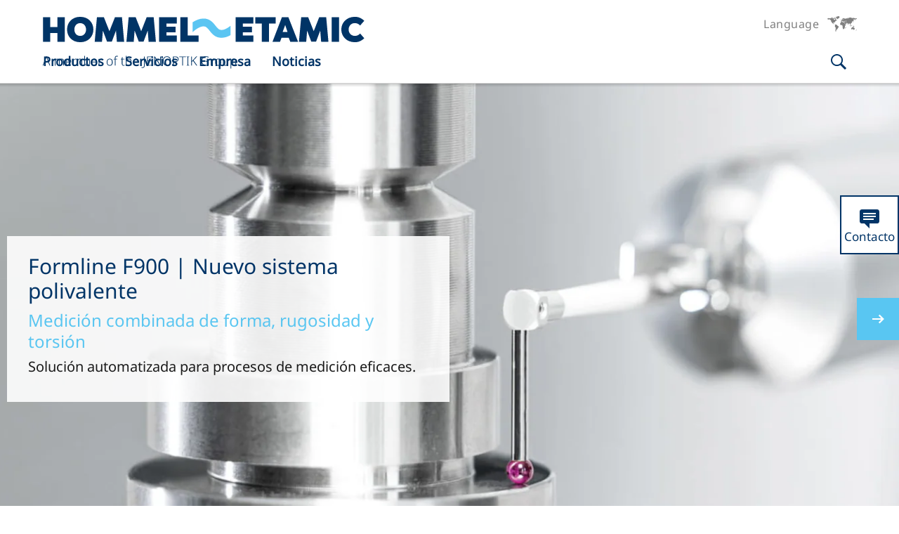

--- FILE ---
content_type: text/html; charset=utf-8
request_url: https://www.hommel-etamic.com/es-es/
body_size: 56442
content:


<!doctype html>
<html class="no-js" lang="es-ES">

<head>
<meta charset="utf-8" />
<meta name="viewport" content="width=device-width, initial-scale=1" />
<meta http-equiv="X-UA-Compatible" content="IE=edge" />

<meta http-equiv="last-modified" content="2025-08-28T16:31:29+02:00" />


<meta name="msvalidate.01" content="E2CBC6FB5FCDDC1C29F40ADC5EC47EB4" />


<title>Medici&#243;n industrial | HOMMEL ETAMIC</title>

<link rel="alternate" hreflang="de-DE" href="https://www.hommel-etamic.com/de-de/" />
<link rel="alternate" hreflang="en-US" href="https://www.hommel-etamic.com/en-us/" />
<link rel="alternate" hreflang="zh-CN" href="https://www.hommel-etamic.com/zh-cn/" />
<link rel="alternate" hreflang="es-ES" href="https://www.hommel-etamic.com/es-es/" />
<link rel="alternate" hreflang="en" href="https://www.hommel-etamic.com/en-gb/" />
<link rel="alternate" hreflang="x-default" href="https://www.hommel-etamic.com/en-gb/" />







  <link rel="canonical" href="https://www.hommel-etamic.com/es-es/">

<meta name="twitter:card" content="summary_large_image" />

  <meta name="twitter:title" content="Medici&#243;n industrial" />
  <meta name="twitter:image" content="https://www.hommel-etamic.com/-/media/images/twitter/2-twitter-cards-image.png" />
    <meta name="twitter:image:alt" content="Jenoptik - More Light" />

  <meta property="og:title" content="Medici&#243;n industrial" />



  <meta property="og:type" content="Website" />

  <meta property="og:url" content="https://www.hommel-etamic.com/es-es/" />

  <meta property="og:locale" content="es_ES" />

<link rel="shortcut icon" href="/assets/img/hommel-etamic/EDD1A0C55F2846F54AC604BA8AF73656-favicon.ico">

<link rel="preload" href="/assets/font/NotoSans.woff2" as="font" type="font/woff2" crossorigin="anonymous">
<link rel="stylesheet" href="/assets/css/hommel-etamic-website.css">







<script>
  var html_node = document.getElementsByTagName("html")[0];
  html_node.className =
    html_node.className.replace(/(?:^|\s)no-js(?!\S)/g, ' js');
</script>
   
  
  
</head>

<body class="company-site " id="scroll-to-top">
  
  
  <!-- Copyright (c) 2000-2020 etracker GmbH. All rights reserved. -->
<!-- This material may not be reproduced, displayed, modified or distributed -->
<!-- without the express prior written permission of the copyright holder. -->
<!-- etracker tracklet 5.0 -->
<script type="text/javascript">
// var et_pagename = "";
// var et_areas = "";
// var et_tval = 0;
// var et_tsale = 0;
// var et_tonr = "";
// var et_basket = "";
var _btNoJquery = true;
</script>
<script id="_etLoader" type="text/javascript" charset="UTF-8" data-block-cookies="true" data-respect-dnt="true" data-secure-code="i9sUFs" src="//static.etracker.com/code/e.js" async></script>
<!-- etracker tracklet 5.0 end -->
<script>
const CMP_CDID ="9844de8b8101c";
if(!"gdprAppliesGlobally" in window){window.gdprAppliesGlobally=true}if(!("cmp_id" in window)||window.cmp_id<1){window.cmp_id=0}if(!("cmp_cdid" in window)){window.cmp_cdid=CMP_CDID;}if(!("cmp_params" in window)){window.cmp_params=""}if(!("cmp_host" in window)){window.cmp_host="a.delivery.consentmanager.net"}if(!("cmp_cdn" in window)){window.cmp_cdn="cdn.consentmanager.net"}if(!("cmp_proto" in window)){window.cmp_proto="https:"}if(!("cmp_codesrc" in window)){window.cmp_codesrc="1"}window.cmp_getsupportedLangs=function(){var b=["DE","EN","FR","IT","NO","DA","FI","ES","PT","RO","BG","ET","EL","GA","HR","LV","LT","MT","NL","PL","SV","SK","SL","CS","HU","RU","SR","ZH","TR","UK","AR","BS"];if("cmp_customlanguages" in window){for(var a=0;a<window.cmp_customlanguages.length;a++){b.push(window.cmp_customlanguages[a].l.toUpperCase())}}return b};window.cmp_getRTLLangs=function(){var a=["AR"];if("cmp_customlanguages" in window){for(var b=0;b<window.cmp_customlanguages.length;b++){if("r" in window.cmp_customlanguages[b]&&window.cmp_customlanguages[b].r){a.push(window.cmp_customlanguages[b].l)}}}return a};window.cmp_getlang=function(j){if(typeof(j)!="boolean"){j=true}if(j&&typeof(cmp_getlang.usedlang)=="string"&&cmp_getlang.usedlang!==""){return cmp_getlang.usedlang}var g=window.cmp_getsupportedLangs();var c=[];var f=location.hash;var e=location.search;var a="languages" in navigator?navigator.languages:[];if(f.indexOf("cmplang=")!=-1){c.push(f.substr(f.indexOf("cmplang=")+8,2).toUpperCase())}else{if(e.indexOf("cmplang=")!=-1){c.push(e.substr(e.indexOf("cmplang=")+8,2).toUpperCase())}else{if("cmp_setlang" in window&&window.cmp_setlang!=""){c.push(window.cmp_setlang.toUpperCase())}else{if(a.length>0){for(var d=0;d<a.length;d++){c.push(a[d])}}}}}if("language" in navigator){c.push(navigator.language)}if("userLanguage" in navigator){c.push(navigator.userLanguage)}var h="";for(var d=0;d<c.length;d++){var b=c[d].toUpperCase();if(g.indexOf(b)!=-1){h=b;break}if(b.indexOf("-")!=-1){b=b.substr(0,2)}if(g.indexOf(b)!=-1){h=b;break}}if(h==""&&typeof(cmp_getlang.defaultlang)=="string"&&cmp_getlang.defaultlang!==""){return cmp_getlang.defaultlang}else{if(h==""){h="EN"}}h=h.toUpperCase();return h};(function(){var u=document;var v=u.getElementsByTagName;var h=window;var o="";var b="_en";if("cmp_getlang" in h){o=h.cmp_getlang().toLowerCase();if("cmp_customlanguages" in h){for(var q=0;q<h.cmp_customlanguages.length;q++){if(h.cmp_customlanguages[q].l.toUpperCase()==o.toUpperCase()){o="en";break}}}b="_"+o}function x(i,e){var w="";i+="=";var s=i.length;var d=location;if(d.hash.indexOf(i)!=-1){w=d.hash.substr(d.hash.indexOf(i)+s,9999)}else{if(d.search.indexOf(i)!=-1){w=d.search.substr(d.search.indexOf(i)+s,9999)}else{return e}}if(w.indexOf("&")!=-1){w=w.substr(0,w.indexOf("&"))}return w}var k=("cmp_proto" in h)?h.cmp_proto:"https:";if(k!="http:"&&k!="https:"){k="https:"}var g=("cmp_ref" in h)?h.cmp_ref:location.href;var j=u.createElement("script");j.setAttribute("data-cmp-ab","1");var c=x("cmpdesign","cmp_design" in h?h.cmp_design:"");var f=x("cmpregulationkey","cmp_regulationkey" in h?h.cmp_regulationkey:"");var r=x("cmpgppkey","cmp_gppkey" in h?h.cmp_gppkey:"");var n=x("cmpatt","cmp_att" in h?h.cmp_att:"");j.src=k+"//"+h.cmp_host+"/delivery/cmp.php?"+("cmp_id" in h&&h.cmp_id>0?"id="+h.cmp_id:"")+("cmp_cdid" in h?"&cdid="+h.cmp_cdid:"")+"&h="+encodeURIComponent(g)+(c!=""?"&cmpdesign="+encodeURIComponent(c):"")+(f!=""?"&cmpregulationkey="+encodeURIComponent(f):"")+(r!=""?"&cmpgppkey="+encodeURIComponent(r):"")+(n!=""?"&cmpatt="+encodeURIComponent(n):"")+("cmp_params" in h?"&"+h.cmp_params:"")+(u.cookie.length>0?"&__cmpfcc=1":"")+"&l="+o.toLowerCase()+"&o="+(new Date()).getTime();j.type="text/javascript";j.async=true;if(u.currentScript&&u.currentScript.parentElement){u.currentScript.parentElement.appendChild(j)}else{if(u.body){u.body.appendChild(j)}else{var t=v("body");if(t.length==0){t=v("div")}if(t.length==0){t=v("span")}if(t.length==0){t=v("ins")}if(t.length==0){t=v("script")}if(t.length==0){t=v("head")}if(t.length>0){t[0].appendChild(j)}}}var m="js";var p=x("cmpdebugunminimized","cmpdebugunminimized" in h?h.cmpdebugunminimized:0)>0?"":".min";var a=x("cmpdebugcoverage","cmp_debugcoverage" in h?h.cmp_debugcoverage:"");if(a=="1"){m="instrumented";p=""}var j=u.createElement("script");j.src=k+"//"+h.cmp_cdn+"/delivery/"+m+"/cmp"+b+p+".js";j.type="text/javascript";j.setAttribute("data-cmp-ab","1");j.async=true;if(u.currentScript&&u.currentScript.parentElement){u.currentScript.parentElement.appendChild(j)}else{if(u.body){u.body.appendChild(j)}else{var t=v("body");if(t.length==0){t=v("div")}if(t.length==0){t=v("span")}if(t.length==0){t=v("ins")}if(t.length==0){t=v("script")}if(t.length==0){t=v("head")}if(t.length>0){t[0].appendChild(j)}}}})();window.cmp_addFrame=function(b){if(!window.frames[b]){if(document.body){var a=document.createElement("iframe");a.style.cssText="display:none";if("cmp_cdn" in window&&"cmp_ultrablocking" in window&&window.cmp_ultrablocking>0){a.src="//"+window.cmp_cdn+"/delivery/empty.html"}a.name=b;a.setAttribute("title","Intentionally hidden, please ignore");a.setAttribute("role","none");a.setAttribute("tabindex","-1");document.body.appendChild(a)}else{window.setTimeout(window.cmp_addFrame,10,b)}}};window.cmp_rc=function(h){var b=document.cookie;var f="";var d=0;while(b!=""&&d<100){d++;while(b.substr(0,1)==" "){b=b.substr(1,b.length)}var g=b.substring(0,b.indexOf("="));if(b.indexOf(";")!=-1){var c=b.substring(b.indexOf("=")+1,b.indexOf(";"))}else{var c=b.substr(b.indexOf("=")+1,b.length)}if(h==g){f=c}var e=b.indexOf(";")+1;if(e==0){e=b.length}b=b.substring(e,b.length)}return(f)};window.cmp_stub=function(){var a=arguments;__cmp.a=__cmp.a||[];if(!a.length){return __cmp.a}else{if(a[0]==="ping"){if(a[1]===2){a[2]({gdprApplies:gdprAppliesGlobally,cmpLoaded:false,cmpStatus:"stub",displayStatus:"hidden",apiVersion:"2.2",cmpId:31},true)}else{a[2](false,true)}}else{if(a[0]==="getUSPData"){a[2]({version:1,uspString:window.cmp_rc("")},true)}else{if(a[0]==="getTCData"){__cmp.a.push([].slice.apply(a))}else{if(a[0]==="addEventListener"||a[0]==="removeEventListener"){__cmp.a.push([].slice.apply(a))}else{if(a.length==4&&a[3]===false){a[2]({},false)}else{__cmp.a.push([].slice.apply(a))}}}}}}};window.cmp_gpp_ping=function(){return{gppVersion:"1.0",cmpStatus:"stub",cmpDisplayStatus:"hidden",supportedAPIs:["tcfca","usnat","usca","usva","usco","usut","usct"],cmpId:31}};window.cmp_gppstub=function(){var a=arguments;__gpp.q=__gpp.q||[];if(!a.length){return __gpp.q}var g=a[0];var f=a.length>1?a[1]:null;var e=a.length>2?a[2]:null;if(g==="ping"){return window.cmp_gpp_ping()}else{if(g==="addEventListener"){__gpp.e=__gpp.e||[];if(!("lastId" in __gpp)){__gpp.lastId=0}__gpp.lastId++;var c=__gpp.lastId;__gpp.e.push({id:c,callback:f});return{eventName:"listenerRegistered",listenerId:c,data:true,pingData:window.cmp_gpp_ping()}}else{if(g==="removeEventListener"){var h=false;__gpp.e=__gpp.e||[];for(var d=0;d<__gpp.e.length;d++){if(__gpp.e[d].id==e){__gpp.e[d].splice(d,1);h=true;break}}return{eventName:"listenerRemoved",listenerId:e,data:h,pingData:window.cmp_gpp_ping()}}else{if(g==="getGPPData"){return{sectionId:3,gppVersion:1,sectionList:[],applicableSections:[0],gppString:"",pingData:window.cmp_gpp_ping()}}else{if(g==="hasSection"||g==="getSection"||g==="getField"){return null}else{__gpp.q.push([].slice.apply(a))}}}}}};window.cmp_msghandler=function(d){var a=typeof d.data==="string";try{var c=a?JSON.parse(d.data):d.data}catch(f){var c=null}if(typeof(c)==="object"&&c!==null&&"__cmpCall" in c){var b=c.__cmpCall;window.__cmp(b.command,b.parameter,function(h,g){var e={__cmpReturn:{returnValue:h,success:g,callId:b.callId}};d.source.postMessage(a?JSON.stringify(e):e,"*")})}if(typeof(c)==="object"&&c!==null&&"__uspapiCall" in c){var b=c.__uspapiCall;window.__uspapi(b.command,b.version,function(h,g){var e={__uspapiReturn:{returnValue:h,success:g,callId:b.callId}};d.source.postMessage(a?JSON.stringify(e):e,"*")})}if(typeof(c)==="object"&&c!==null&&"__tcfapiCall" in c){var b=c.__tcfapiCall;window.__tcfapi(b.command,b.version,function(h,g){var e={__tcfapiReturn:{returnValue:h,success:g,callId:b.callId}};d.source.postMessage(a?JSON.stringify(e):e,"*")},b.parameter)}if(typeof(c)==="object"&&c!==null&&"__gppCall" in c){var b=c.__gppCall;window.__gpp(b.command,function(h,g){var e={__gppReturn:{returnValue:h,success:g,callId:b.callId}};d.source.postMessage(a?JSON.stringify(e):e,"*")},"parameter" in b?b.parameter:null,"version" in b?b.version:1)}};window.cmp_setStub=function(a){if(!(a in window)||(typeof(window[a])!=="function"&&typeof(window[a])!=="object"&&(typeof(window[a])==="undefined"||window[a]!==null))){window[a]=window.cmp_stub;window[a].msgHandler=window.cmp_msghandler;window.addEventListener("message",window.cmp_msghandler,false)}};window.cmp_setGppStub=function(a){if(!(a in window)||(typeof(window[a])!=="function"&&typeof(window[a])!=="object"&&(typeof(window[a])==="undefined"||window[a]!==null))){window[a]=window.cmp_gppstub;window[a].msgHandler=window.cmp_msghandler;window.addEventListener("message",window.cmp_msghandler,false)}};window.cmp_addFrame("__cmpLocator");if(!("cmp_disableusp" in window)||!window.cmp_disableusp){window.cmp_addFrame("__uspapiLocator")}if(!("cmp_disabletcf" in window)||!window.cmp_disabletcf){window.cmp_addFrame("__tcfapiLocator")}if(!("cmp_disablegpp" in window)||!window.cmp_disablegpp){window.cmp_addFrame("__gppLocator")}window.cmp_setStub("__cmp");if(!("cmp_disabletcf" in window)||!window.cmp_disabletcf){window.cmp_setStub("__tcfapi")}if(!("cmp_disableusp" in window)||!window.cmp_disableusp){window.cmp_setStub("__uspapi")}if(!("cmp_disablegpp" in window)||!window.cmp_disablegpp){window.cmp_setGppStub("__gpp")};

if (typeof __cmp != "undefined") {
	__cmp("addEventListener", ["consent", getInfos, false], null);
	__cmp("addEventListener", ["consentapproved", consentAccepted, false], null);
	__cmp("addEventListener", ["consentcustom", consentAccepted, false], null);
	__cmp("addEventListener", ["consentrejected", consentRejected, false], null);
	getInfos();
} else {
	setTimeout(function() {
		if (typeof __cmp != "undefined") {
			getInfos();
			__cmp("addEventListener", ["consent", getInfos, false], null);
			__cmp("addEventListener", ["consentapproved", consentAccepted, false], null);
			__cmp("addEventListener", ["consentcustom", consentAccepted, false], null);
			__cmp("addEventListener", ["consentrejected", consentRejected, false], null);
		}
	}, 500);
}
function consentAccepted(e, o) {
	getInfos(e, o)
}
function consentRejected(e, o) {
	getInfos(e, o)
}
function getInfos(e, o) {
    // get vendor infos
	var x = __cmp('getCMPData');
	if (x) {
		if ("vendorConsents" in x) {
			// etracker
			if ("c11462" in x.vendorConsents && x.vendorConsents["c11462"]) {
				if (typeof _etracker != "undefined") {
					_etracker.enableCookies("hommel-etamic.com");
				}
			} else {
				if (typeof _etracker != "undefined") {
					_etracker.disableCookies("hommel-etamic.com");
				}
			}
		}
	}
}
</script>
   

  <div class="_hidden-sprite">
    <svg xmlns="http://www.w3.org/2000/svg"><symbol viewBox="0 0 45 26" id="ico-360"><path d="M15 16.1l7 5-7 4.9v-3.7c-7.7-.9-15-3.1-15-7.9 0-1.6 2.1-3.2 5.6-4v1.4c-2.2.5-3.3 1.8-3.3 2.6 0 1.5 4.6 4.1 12.7 5v-3.3zm24.4-5.7v1.5c1.9.4 3.3 1.8 3.3 2.5 0 2.1-5.6 4.8-16.5 5v3.3c10.6-.3 18.8-3.8 18.8-8.4 0-1.5-2.9-3.4-5.6-3.9zm-29.1-.6c.3.3.7.6 1.1.8.4.2.9.3 1.4.3.6 0 1.1-.1 1.4-.4s.6-.7.6-1.2c0-.3-.1-.5-.2-.7-.1-.2-.3-.4-.5-.6-.2-.2-.6-.3-1-.4-.4-.1-.9-.1-1.5-.1V6.2c.5 0 1 0 1.3-.1.4-.1.6-.2.9-.3.2-.1.4-.3.5-.5.1-.2.1-.4.1-.7 0-.4-.1-.8-.4-1s-.7-.4-1.2-.4c-.4 0-.8.1-1.2.3-.3.2-.7.4-1 .7L9.6 3c.5-.4 1-.7 1.5-1 .5-.2 1.1-.4 1.8-.4.5 0 1 .1 1.4.2.4.1.8.3 1.1.5s.5.5.7.9.3.7.3 1.2c0 .6-.2 1.1-.5 1.5-.3.4-.8.7-1.4.9v.1c.6.2 1.2.5 1.6.9.4.4.6 1 .6 1.7 0 .5-.1.9-.3 1.3-.2.4-.5.7-.8 1-.3.3-.7.5-1.2.6s-.9.2-1.5.2c-.9 0-1.6-.1-2.2-.4-.6-.3-1.1-.6-1.5-1.1l1.1-1.3zm14.3-5.9c-.2-.2-.4-.4-.8-.6-.3-.1-.6-.2-1-.2-.3 0-.7.1-1 .2-.3.1-.6.4-.8.7-.2.3-.4.7-.6 1.2-.1.5-.2 1.1-.2 1.8.3-.4.7-.7 1.1-.9.4-.2.8-.3 1.2-.3.5 0 .9.1 1.3.2s.7.3 1 .6c.3.3.5.6.6 1 .2.4.2.9.2 1.4 0 .5-.1 1-.3 1.4-.2.4-.4.8-.7 1.1-.3.3-.7.5-1.1.7-.4.2-.9.2-1.3.2-.5 0-1-.1-1.5-.3-.5-.2-.9-.5-1.3-.9s-.6-1-.8-1.6c-.2-.7-.3-1.4-.3-2.3 0-1 .1-1.9.4-2.6.4-.7.7-1.3 1.1-1.7.4-.5.8-.8 1.4-1 .5-.2 1-.3 1.6-.3.7 0 1.2.1 1.7.3.5.2.9.5 1.2.8l-1.1 1.1zm-2.2 7.2c.5 0 .8-.2 1.1-.5s.5-.9.5-1.5-.1-1.1-.4-1.4c-.3-.3-.7-.5-1.3-.5-.3 0-.6.1-1 .3-.3.2-.7.5-1 .9.1.9.3 1.6.7 2 .4.5.8.7 1.4.7zm8.4 1.5c-1.1 0-2-.5-2.7-1.4-.7-.9-1-2.3-1-4.1s.3-3.1 1-4.1c.7-.9 1.6-1.4 2.7-1.4s2 .5 2.7 1.4c.7.9 1 2.3 1 4.1 0 1.8-.3 3.2-1 4.1-.7.9-1.6 1.4-2.7 1.4zm0-1.5c.3 0 .5-.1.7-.2.2-.1.4-.4.6-.7.2-.3.3-.7.4-1.2.1-.5.1-1.1.1-1.9 0-.7 0-1.4-.1-1.9s-.2-.9-.4-1.2c-.2-.3-.3-.5-.6-.7-.2-.1-.5-.2-.7-.2s-.5.1-.7.2c-.2.1-.4.3-.6.7-.2.3-.3.7-.4 1.2-.1.5-.1 1.1-.1 1.8 0 .8 0 1.4.1 1.9s.2.9.4 1.2c.2.3.3.6.6.7.2.2.4.3.7.3zm7.3-5.6c-.3 0-.6-.1-.9-.2-.3-.1-.5-.3-.7-.5-.2-.2-.4-.4-.5-.7s-.2-.6-.2-.9.1-.6.2-.9c.1-.3.3-.5.5-.7s.5-.4.7-.5c.3-.1.6-.1.9-.1s.7 0 .9.1c.3.1.5.3.7.5.3.2.4.4.6.7.1.3.2.6.2.9s-.1.6-.2.9-.3.6-.5.8c-.2.2-.5.4-.7.5-.3 0-.6.1-1 .1zm0-1c.4 0 .7-.1.9-.4.2-.2.3-.5.3-.9s-.1-.7-.3-.9-.5-.4-.9-.4-.7.1-.9.4-.3.6-.3.9c0 .4.1.7.3.9.3.3.6.4.9.4z" opacity=".2"/><path d="M15 15.2l7 5-7 4.8v-3.7c-7.7-.9-15-3.1-15-7.9 0-1.6 2.1-3.2 5.6-4v1.4c-2.2.5-3.3 1.8-3.3 2.6 0 1.5 4.6 4.1 12.7 5v-3.2zm24.4-5.8v1.5c1.9.4 3.3 1.8 3.3 2.5 0 2.1-5.6 4.8-16.5 5v3.3c10.6-.3 18.8-3.8 18.8-8.3 0-1.6-2.9-3.5-5.6-4zm-29.1-.5c.3.3.7.6 1.1.8.4.2.9.3 1.4.3.6 0 1.1-.1 1.4-.4s.6-.7.6-1.2c0-.3-.1-.5-.2-.7-.1-.2-.3-.4-.5-.6-.2-.2-.6-.3-1-.4-.4-.1-.9-.1-1.5-.1V5.2c.5 0 1 0 1.3-.1.4-.1.6-.2.9-.3.2-.1.4-.3.5-.5.1-.2.1-.4.1-.7 0-.4-.1-.8-.4-1s-.7-.4-1.2-.4c-.4 0-.8.1-1.2.3-.3.2-.7.4-1 .7L9.6 2c.5-.4 1-.7 1.5-1 .5-.2 1.1-.4 1.8-.4.5 0 1 .1 1.4.2.4.1.8.3 1.1.5s.5.5.7.9.3.7.3 1.2c0 .6-.2 1.1-.5 1.5-.3.4-.8.7-1.4.9v.1c.6.2 1.2.5 1.6.9s.6 1 .6 1.7c0 .5-.1.9-.3 1.3-.2.4-.5.7-.8 1-.3.3-.7.5-1.2.6-.5.1-.9.2-1.5.2-.9 0-1.6-.1-2.2-.4-.6-.3-1.1-.6-1.5-1.1l1.1-1.2zM24.6 3c-.2-.2-.4-.4-.8-.6s-.6-.2-1-.2c-.3 0-.7.1-1 .2-.3.1-.6.4-.8.7-.2.3-.4.7-.6 1.2-.1.5-.2 1.1-.2 1.8.3-.4.7-.7 1.1-.9s.8-.3 1.2-.3c.5 0 .9.1 1.3.2s.7.3 1 .6c.3.3.5.6.6 1 .2.4.2.9.2 1.4 0 .5-.1 1-.3 1.4-.2.4-.4.8-.7 1.1-.3.3-.7.5-1.1.7-.4.2-.9.2-1.3.2-.5 0-1-.1-1.5-.3-.5-.2-.9-.5-1.3-.9s-.6-1-.8-1.6c-.2-.7-.3-1.4-.3-2.3 0-1 .1-1.9.4-2.6.4-.8.7-1.4 1.1-1.8.4-.5.8-.8 1.4-1 .5-.2 1-.3 1.6-.3.7 0 1.2.1 1.7.3.5.2.9.5 1.2.8L24.6 3zm-2.2 7.1c.5 0 .8-.2 1.1-.5s.5-.8.5-1.5c0-.6-.1-1.1-.4-1.4-.3-.3-.7-.5-1.3-.5-.3 0-.6.1-1 .3-.3.2-.7.5-1 .9.1.9.3 1.6.7 2 .4.5.8.7 1.4.7zm8.4 1.5c-1.1 0-2-.5-2.7-1.4-.7-.9-1-2.3-1-4.1s.3-3.1 1-4.1c.7-.9 1.6-1.4 2.7-1.4s2 .5 2.7 1.4c.7.9 1 2.3 1 4.1 0 1.8-.3 3.2-1 4.1-.7.9-1.6 1.4-2.7 1.4zm0-1.5c.3 0 .5-.1.7-.2.2-.1.4-.4.6-.7.2-.3.3-.7.4-1.2.1-.5.1-1.1.1-1.9 0-.7 0-1.4-.1-1.9s-.2-.9-.4-1.2c-.2-.3-.3-.5-.6-.7-.2-.1-.5-.2-.7-.2s-.5.1-.7.2c-.2.1-.4.3-.6.7-.2.3-.3.7-.4 1.2-.1.5-.1 1.1-.1 1.8 0 .8 0 1.4.1 1.9s.2.9.4 1.2c.2.3.3.6.6.7.2.2.4.3.7.3zm7.3-5.6c-.3 0-.6-.1-.9-.2-.3-.1-.5-.3-.7-.5s-.4-.4-.5-.6-.2-.6-.2-.9.1-.6.2-.9c.1-.3.3-.5.5-.7s.5-.4.7-.5c.3-.1.6-.2.9-.2s.6.1.9.2c.3.1.5.3.7.5.2.2.4.4.5.7.1.3.2.6.2.9s-.1.6-.2.9-.2.5-.4.7c-.2.2-.5.4-.7.5-.3.1-.6.1-1 .1zm0-1c.4 0 .7-.1.9-.4.2-.2.3-.5.3-.9s-.1-.7-.3-.9-.5-.3-.9-.3-.7.1-.9.4-.3.6-.3.9c0 .4.1.7.3.9.3.2.6.3.9.3z" fill="currentColor"/></symbol><symbol viewBox="-98 172 32 32" id="ico-addthis-abo"><path d="M-88.4 189.7H-91l-.6 2.1H-93l2.6-7.8h1.6l2.6 7.8h-1.5l-.7-2.1zm-.3-1.1l-.3-1c-.1-.4-.3-.8-.4-1.3l-.3-1.3-.3 1.3c-.1.4-.2.9-.4 1.3l-.3 1h2zm3.7-4.6h2.5c.4 0 .8 0 1.1.1l.9.3s.4.3.6.6c.1.2.2.6.2.9 0 .4-.1.7-.3 1-.2.3-.6.5-1 .7.6.1 1 .3 1.3.6.3.3.5.7.5 1.3 0 .4-.1.7-.2 1s-.4.5-.6.7c-.3.2-.6.3-1 .4-.4.1-.8.1-1.2.1H-85V184zm2.4 3.3c.6 0 1-.1 1.2-.3.2-.2.4-.5.4-.9s-.1-.6-.4-.8c-.3-.2-.6-.2-1.2-.2h-1v2.2h1zm.2 3.5c.6 0 1-.1 1.3-.3.3-.2.5-.5.5-1 0-.4-.2-.7-.5-.9-.3-.2-.8-.3-1.3-.3h-1.2v2.5h1.2zm7.9 1.2c-.5 0-1-.1-1.4-.3-.4-.2-.8-.5-1.1-.8-.3-.4-.5-.8-.7-1.3s-.3-1.1-.3-1.7c0-.6.1-1.2.3-1.7s.4-.9.7-1.3.7-.6 1.1-.8c.4-.2.9-.3 1.4-.3s1 .1 1.4.3c.4.2.8.4 1.1.8s.5.8.7 1.3c.2.5.3 1.1.3 1.7 0 .6-.1 1.2-.3 1.7-.2.5-.4.9-.7 1.3-.3.4-.7.6-1.1.8-.4.2-.9.3-1.4.3zm0-1.2c.3 0 .6-.1.8-.2.2-.1.5-.3.6-.6.2-.3.3-.6.4-.9.1-.4.1-.8.1-1.2 0-.9-.2-1.6-.5-2.1-.4-.5-.9-.8-1.5-.8s-1.1.3-1.5.8c-.4.5-.5 1.2-.5 2.1 0 .4 0 .8.1 1.2.1.4.2.7.4.9.2.3.4.4.6.6.4.1.7.2 1 .2z" fill="currentColor"/></symbol><symbol viewBox="0 0 32 32" id="ico-addthis-facebook"><path id="ico-addthis-facebook-Facebook_1_" d="M13.7 11.5V14H12v3h1.7v9h3.6v-9h2.4s.2-1.5.3-3h-2.7v-2.1c0-.3.4-.7.8-.7H20V8h-2.6c-3.8 0-3.7 3-3.7 3.5z" opacity=".2"/><path id="ico-addthis-facebook-Facebook_3_" fill="currentColor" d="M13.7 10.5V13H12v3h1.7v9h3.6v-9h2.4s.2-1.5.3-3h-2.7v-2.1c0-.3.4-.7.8-.7H20V7h-2.6c-3.8 0-3.7 3-3.7 3.5z"/></symbol><symbol viewBox="-98 172 32 32" id="ico-addthis-favorite"><path fill="currentColor" d="M-78.3 189.1l1.3 5.9-4.9-3.1-4.9 3.1 1.3-5.9-4.3-4 5.7-.5 2.3-5.6 2.3 5.6 5.7.5-4.5 4z"/></symbol><symbol viewBox="0 0 32 32" id="ico-addthis-googleplus"><path opacity=".2" d="M17.3 22.8v-.4s-.1-.2-.1-.3c0-.1-.1-.2-.2-.3l-.2-.3c-.1-.1-.1-.2-.3-.3-.1-.1-.2-.2-.3-.2l-.3-.2s-.2-.2-.3-.2-.2-.1-.3-.2c-.2-.1-.3-.2-.3-.2h-.5c-.3 0-.7 0-1 .1-.3 0-.7.1-1 .2-.4.1-.7.3-.9.4-.3.2-.5.4-.7.7-.2.3-.3.6-.3 1s.1.8.3 1.2c.2.3.5.6.9.8.4.2.8.3 1.2.4s.8.1 1.2.1.7 0 1.1-.1c.3-.1.7-.2 1-.4.3-.2.5-.4.7-.7.2-.4.3-.7.3-1.1zm-1.2-8.2c0-.4-.1-.8-.2-1.2-.1-.4-.3-.8-.5-1.2s-.5-.7-.8-1-.7-.4-1.1-.4c-.6 0-1.1.2-1.4.7-.3.4-.5 1-.5 1.6 0 .3 0 .6.1.9l.3 1 .5.9c.2.3.5.5.8.6.3.2.6.2.9.2.6 0 1.1-.2 1.4-.6.4-.4.5-.9.5-1.5zm-1.2-4.5h4.2l-1.3.8h-1.3c.5.3.8.7 1.1 1.2.3.5.4 1 .4 1.6 0 .5-.1.9-.2 1.2-.1.4-.3.7-.5.9l-.6.6c-.2.2-.4.4-.5.6s-.2.4-.2.6.1.3.2.5.2.3.4.5c.2.1.4.3.6.5s.4.3.6.5l.6.6s.3.5.4.8.2.7.2 1c0 1-.4 1.9-1.3 2.7-1 .8-2.3 1.2-4 1.2-.4 0-.8 0-1.1-.1l-1.2-.3c-.4-.1-.7-.3-1-.6-.3-.2-.5-.5-.7-.8s-.3-.7-.3-1.2c0-.4.1-.8.4-1.3.2-.4.5-.8.9-1.1.4-.3.9-.5 1.4-.7s1-.3 1.5-.3c.5-.1 1-.1 1.4-.1-.4-.5-.6-1-.6-1.4v-.4s0-.1.1-.2c0-.1.1-.2.1-.2h-.7c-1 0-1.8-.3-2.5-.9s-1-1.4-1-2.3c0-.9.3-1.7.9-2.4.6-.7 1.4-1.1 2.3-1.3.1-.2.7-.2 1.3-.2zm10 2.4v1.2h-2.5v2.4h-1.2v-2.4h-2.5v-1.2h2.5v-2.4h1.2v2.4h2.5z"/><path fill="currentColor" d="M17.3 21.6v-.4s-.1-.2-.1-.3c0-.1-.1-.2-.2-.3l-.2-.3c-.1-.1-.1-.2-.3-.3-.1-.1-.2-.2-.3-.2l-.3-.2s-.2-.2-.3-.2-.2-.1-.3-.2c-.2-.1-.3-.2-.3-.2h-.5c-.3 0-.7 0-1 .1-.3 0-.7.1-1 .2-.4.1-.7.3-.9.4-.3.2-.5.4-.7.7-.2.3-.3.6-.3 1s.1.8.3 1.2c.2.3.5.6.9.8.4.2.8.3 1.2.4s.8.1 1.2.1.7 0 1.1-.1c.3-.1.7-.2 1-.4.3-.2.5-.4.7-.7s.3-.7.3-1.1zm-1.2-8.2c0-.4-.1-.8-.2-1.2-.1-.4-.3-.8-.5-1.2s-.5-.7-.8-1-.7-.4-1.1-.4c-.6 0-1.1.2-1.4.7-.3.4-.5 1-.5 1.6 0 .3 0 .6.1.9l.3 1 .5.9c.2.3.5.5.8.6.3.2.6.2.9.2.6 0 1.1-.2 1.4-.6.4-.3.5-.9.5-1.5zm-1.2-4.5h4.2l-1.3.8h-1.3c.5.3.8.7 1.1 1.2.3.5.4 1 .4 1.6 0 .5-.1.9-.2 1.2-.1.4-.3.7-.5.9l-.6.6c-.2.2-.4.4-.5.6-.1.2-.2.4-.2.6 0 .2.1.3.2.5s.2.3.4.5c.2.1.4.3.6.5s.4.3.6.5l.6.6s.3.5.4.8.2.7.2 1c0 1-.4 1.9-1.3 2.7-1 .8-2.3 1.2-4 1.2-.4 0-.8 0-1.1-.1l-1.2-.3c-.4-.1-.7-.3-1-.6-.3-.2-.5-.5-.7-.8s-.3-.7-.3-1.2c0-.4.1-.8.4-1.3.2-.4.5-.8.9-1.1.4-.3.9-.5 1.4-.7s1-.3 1.5-.3c.5-.1 1-.1 1.4-.1-.4-.5-.6-1-.6-1.4v-.4s0-.1.1-.2c0-.1.1-.2.1-.2h-.7c-1 0-1.8-.3-2.5-.9-.7-.6-1-1.4-1-2.3 0-.9.3-1.7.9-2.4.6-.7 1.4-1.1 2.3-1.3.1-.1.7-.2 1.3-.2zm10 2.4v1.2h-2.5V15h-1.2v-2.4h-2.5v-1.2h2.5V8.9h1.2v2.4h2.5z"/></symbol><symbol viewBox="0 0 32 32" id="ico-addthis-instagram"><path fill="currentColor" d="M12.3 7.1c-1 0-1.6.2-2.2.4-.6.2-1.1.5-1.6 1s-.8 1-1 1.6c-.2.6-.4 1.2-.4 2.2 0 1-.1 1.3 0 3.7 0 2.4 0 2.8.1 3.7 0 1 .2 1.6.4 2.2.2.6.5 1.1 1 1.6s1 .8 1.6 1c.6.2 1.2.4 2.2.4s1.3.1 3.7 0 2.8 0 3.7-.1c1 0 1.6-.2 2.2-.4.6-.2 1.1-.5 1.6-1s.8-1 1-1.6c.2-.6.4-1.2.4-2.2 0-1 .1-1.3 0-3.7 0-2.4 0-2.8-.1-3.7 0-1-.2-1.6-.4-2.2-.2-.6-.5-1.1-1-1.6s-1-.8-1.6-1c-.6-.2-1.2-.4-2.2-.4-1 0-1.3-.1-3.7 0-2.5 0-2.8 0-3.7.1m.1 16.2c-.9 0-1.4-.2-1.7-.3-.4-.2-.7-.4-1-.7-.3-.3-.5-.6-.7-1-.1-.3-.3-.8-.3-1.7 0-.9-.1-1.2-.1-3.6v-3.6c0-.9.2-1.4.3-1.7.2-.4.4-.7.7-1 .3-.3.6-.5 1-.7.3-.1.8-.3 1.7-.3.9 0 1.2-.1 3.6-.1h3.6c.9 0 1.4.2 1.7.3.4.2.7.4 1 .7.3.3.5.6.7 1 .1.3.3.8.3 1.7 0 .9.1 1.2.1 3.6v3.6c0 .9-.2 1.4-.3 1.7-.2.4-.4.7-.7 1s-.6.5-1 .7c-.3.1-.8.3-1.7.3-.9 0-1.2.1-3.6.1s-2.7.1-3.6 0m7.3-12.1c0 .6.5 1.1 1.1 1.1.6 0 1.1-.5 1.1-1.1s-.5-1.1-1.1-1.1c-.6 0-1.1.5-1.1 1.1M11.4 16c0 2.6 2.1 4.6 4.6 4.6 2.6 0 4.6-2.1 4.6-4.6s-2.1-4.6-4.6-4.6-4.6 2.1-4.6 4.6m1.6 0c0-1.7 1.3-3 3-3s3 1.3 3 3-1.3 3-3 3-3-1.3-3-3"/></symbol><symbol viewBox="0 0 32 32" id="ico-addthis-linkedin"><circle cx="10.7" cy="10.72" r="1.8" opacity=".2"/><path d="M14.2 13.89v10h3.1v-4.96c0-1.3.25-2.57 1.86-2.57s1.61 1.5 1.61 2.65v4.86h3.1v-5.48c0-2.69-.58-4.75-3.72-4.75a3.26 3.26 0 0 0-2.93 1.61v-1.36zm-5 0h3.11v10H9.15z" opacity=".2"/><path d="M10.7 8.1a1.81 1.81 0 1 0 1.81 1.81A1.81 1.81 0 0 0 10.7 8.1zM9.15 13.06h3.1v9.98h-3.1zM20.15 12.81a3.26 3.26 0 0 0-2.93 1.62v-1.34h-3v10h3.1v-5c0-1.31.25-2.56 1.86-2.56s1.61 1.48 1.61 2.64v4.91h3.1v-5.5c-.02-2.69-.6-4.77-3.74-4.77z" fill="currentColor"/></symbol><symbol viewBox="0 0 32 32" id="ico-addthis-mail"><path opacity=".2" d="M8.2 21.1h-.1C8 21.1 8 21 8 21v-6.3c0-.1 0-.1.1-.1h.1l4.5 2.4.1.1c0 .1 0 .1-.1.1l-4.5 3.9zm15.2 1.7v.1c0 .1-.1.1-.1.1H8.5c-.1 0-.2 0-.3-.1l-.1-.1s0-.1.1-.1l5.8-4.9h.2l1.5.8c.2.1.4.1.7 0l1.7-.9h.2l5.1 5.1zm.5-8.3l.1.1v6.6c0 .1 0 .1-.1.1h-.2L19.4 17v-.1s0-.1.1-.1l4.3-2.3h.1zm-.4-3.5c.2 0 .3 0 .4.1.1.1.2.2.2.3V13c0 .1 0 .1-.1.1s-.1 0-.2.1l-7.6 4.1H16l-7.8-4.1-.2-.1v-1.6c0-.1.1-.3.2-.3s.2-.2.3-.2h15z"/><path fill="currentColor" d="M8.2 20.1h-.1C8 20.1 8 20 8 20v-6.3c0-.1 0-.1.1-.1h.1l4.5 2.4.1.1c0 .1 0 .1-.1.1l-4.5 3.9zm15.2 1.7v.1c0 .1-.1.1-.1.1H8.5c-.1 0-.2 0-.3-.1l-.1-.1s0-.1.1-.1l5.8-4.9h.2l1.5.8c.2.1.4.1.7 0l1.7-.9h.2l5.1 5.1zm.5-8.3l.1.1v6.6c0 .1 0 .1-.1.1h-.2L19.4 16v-.1s0-.1.1-.1l4.3-2.3h.1zm-.4-3.5c.2 0 .3 0 .4.1.1.1.2.2.2.3V12c0 .1 0 .1-.1.1s-.1 0-.2.1l-7.6 4.1H16l-7.8-4.1-.2-.1v-1.6c0-.1.1-.3.2-.3s.2-.2.3-.2h15z"/></symbol><symbol viewBox="-98 172 32 32" id="ico-addthis-ratings"><path d="M-87.153 186.089h-2.481a.744.744 0 0 0-.744.744v7.444c0 .411.333.745.744.745h2.481a.744.744 0 0 0 .745-.745v-7.444a.744.744 0 0 0-.745-.744zm-1.24 7.692a.744.744 0 1 1 0-1.489.744.744 0 0 1 0 1.49zm9.925-12.114c0 1.316-.805 2.054-1.032 2.933h3.155c1.036 0 1.842.86 1.847 1.802.003.556-.234 1.155-.603 1.526l-.003.003c.305.724.256 1.738-.289 2.465.27.803-.002 1.79-.508 2.319.134.545.07 1.01-.19 1.384-.634.91-2.203.922-3.53.922h-.088c-1.497 0-2.723-.546-3.708-.984-.495-.22-1.142-.492-1.633-.502a.372.372 0 0 1-.366-.372v-6.63c0-.1.04-.195.11-.264 1.23-1.215 1.758-2.5 2.765-3.509.46-.46.626-1.155.788-1.827.137-.574.426-1.792 1.052-1.792.744 0 2.233.248 2.233 2.526z" fill="currentColor"/></symbol><symbol viewBox="-98 172 32 32" id="ico-addthis-recommendation"><path fill="currentColor" d="M-76 182h-12c-1.1 0-2 .9-2 2v7c0 1.1.9 2 2 2h2l4 4v-4h6c1.1 0 2-.9 2-2v-7c0-1.1-.9-2-2-2zm-2 8h-10v-1h10v1zm2-2h-12v-1h12v1zm0-2h-12v-1h12v1z"/></symbol><symbol viewBox="0 0 32 32" id="ico-addthis-twitter"><path d="M25.5 9.3c-.7.3-1.5.6-2.2.7.8-.5 1.4-1.3 1.7-2.2-.8.4-1.6.8-2.5 1-.7-.8-1.7-1.2-2.8-1.2-2.2 0-3.9 1.8-3.9 3.9 0 .3 0 .6.1.9-3.2-.2-6.1-1.7-8-4.1-.3.6-.5 1.3-.5 2 0 1.4.7 2.6 1.7 3.3-.6 0-1.2-.2-1.8-.5 0 1.9 1.3 3.5 3.1 3.8-.3.1-.7.1-1 .1-.3 0-.5 0-.7-.1.5 1.6 1.9 2.7 3.6 2.7-1.3 1.1-3 1.7-4.8 1.7-.3 0-.6 0-.9-.1 1.7 1.1 3.8 1.8 6 1.8 7.2 0 11.1-6 11.1-11.1v-.5c.6-.6 1.3-1.3 1.8-2.1z" fill="currentColor"/></symbol><symbol viewBox="0 0 32 32" id="ico-addthis-youtube"><path fill="currentColor" d="M21.9 20.1h-1.1v-.6c0-.3.2-.5.5-.5h.1c.3 0 .5.2.5.5v.6zm-4.2-1.3c-.3 0-.5.2-.5.4v3c0 .2.2.4.5.4s.5-.2.5-.4v-3c0-.3-.2-.4-.5-.4zm6.8-1.7v5.7c0 1.4-1.3 2.5-2.8 2.5H10.3c-1.5 0-2.8-1.1-2.8-2.5v-5.7c0-1.4 1.3-2.5 2.8-2.5h11.4c1.5 0 2.8 1.1 2.8 2.5zM11 23.4v-6h1.4v-.9H8.6v.9h1.2v6H11zm4.3-5.1h-1.2v4c-.1.2-.5.5-.7 0v-4h-1.2v4.2c0 .3 0 .6.3.8.5.4 1.6-.1 1.8-.6v.7h.9l.1-5.1zm3.8 3.6v-2.7c0-1-.8-1.6-1.9-.8v-2H16v6.8h1l.1-.4c1.2 1.2 2 .4 2-.9zm3.7-.3h-.9v.6c0 .2-.2.5-.5.5h-.2c-.3 0-.5-.2-.5-.5v-1.3h2v-.7c0-.5 0-1.1-.1-1.4-.1-1-1.6-1.1-2.3-.6-.2.2-.4.4-.5.6-.1.3-.2.6-.2 1.1v1.6c.2 2.7 3.6 2.4 3.2.1zM18.2 13c.1.1.2.3.3.3.1.1.3.1.5.1s.3 0 .5-.1c.1-.1.2-.2.3-.4v.4h1.3V8.1h-1v4.1c0 .2-.2.4-.4.4s-.4-.2-.4-.4V8.1h-1.1v4.5c-.1.1 0 .3 0 .4zm-4-3c0-.5 0-.9.1-1.2s.3-.5.5-.7.5-.3.9-.3c.3 0 .6.1.8.2.2.1.4.3.5.4.1.2.2.4.2.6 0 .2.1.5.1.9v1.3c0 .5 0 .9-.1 1.1 0 .2-.1.4-.3.6-.1.2-.3.3-.5.4-.2.1-.4.1-.7.1s-.6 0-.8-.1-.4-.2-.5-.4-.2-.4-.2-.6c0-.2-.1-.6-.1-1l.1-1.3zm1.1 2.1c0 .3.2.5.5.5s.5-.2.5-.5V9.3c0-.3-.2-.5-.5-.5s-.5.2-.5.5v2.8zm-3.7 1.4h1.2V9.4L14.3 6H13l-.8 2.6-.8-2.6h-1.3l1.6 3.5-.1 4z"/></symbol><symbol viewBox="0 0 22 12" id="ico-arrow-double-right"><path d="M0 7h11.6l-3.4 3.4L9.7 12l5.9-6-5.9-6-1.5 1.6L11.6 5H0zm14.5 3.4l1.6 1.6L22 6l-5.9-6-1.5 1.6L19 6.1z" fill="currentColor"/></symbol><symbol viewBox="12 -9 30 30" id="ico-arrow-down-circle"><path d="M27.8-2V9.6l3.3-3.5 1.6 1.6-5.9 5.9-5.9-5.9 1.5-1.5 3.5 3.4V-2zM12 6c0 8.3 6.7 15 15 15s15-6.7 15-15S35.3-9 27-9 12-2.3 12 6zm1.9 0c0-7.2 5.8-13.1 13.1-13.1S40.1-1.2 40.1 6 34.2 19.1 27 19.1 13.9 13.2 13.9 6z" fill="currentColor"/></symbol><symbol viewBox="0 0 16 12" id="ico-arrow-right-white"><path fill="currentColor" d="M0 7h11.9l-3.5 3.4L9.9 12 16 6 9.9 0 8.4 1.6 11.9 5H0z"/></symbol><symbol viewBox="0 0 16 12" id="ico-arrow-right"><path fill="currentColor" d="M0 7h11.9l-3.5 3.4L9.9 12 16 6 9.9 0 8.4 1.6 11.9 5H0z"/></symbol><symbol viewBox="0 0 18 20" id="ico-bmp"><path d="M16.686 7.184h-.32V4.837a.37.37 0 0 0 0-.044.381.381 0 0 0-.095-.254l-3.919-4.4a.392.392 0 0 0-.086-.073L12.24.051a.419.419 0 0 0-.079-.033L12.14.011A.4.4 0 0 0 12.048 0h-9.63a.792.792 0 0 0-.8.784v6.4H.965A1.079 1.079 0 0 0 0 8.4v5.829a.861.861 0 0 0 .965.954h.656v4.032a.792.792 0 0 0 .8.784h13.148a.792.792 0 0 0 .8-.784v-4.031h.32A1.169 1.169 0 0 0 18 14.229V8.4a1.377 1.377 0 0 0-1.314-1.216zM2.418.785h9.232V4.8a.4.4 0 0 0 .4.392h3.521v1.992H2.418v-6.4zm9.936 13.521h-1.08l-.118-2.476c-.036-.784-.081-1.729-.071-2.548h-.027c-.2.738-.45 1.558-.721 2.323l-.882 2.628H8.6l-.811-2.592c-.233-.774-.449-1.6-.611-2.359h-.019a135.05 135.05 0 0 1-.107 2.583l-.136 2.44H5.881l.405-6.068h1.458l.793 2.44c.216.711.4 1.431.558 2.107h.027c.162-.657.369-1.4.6-2.116l.838-2.431H12zM1.3 14.287V8.318a9.284 9.284 0 0 1 1.611-.126 2.878 2.878 0 0 1 1.738.387 1.28 1.28 0 0 1 .63 1.134 1.412 1.412 0 0 1-1.009 1.314v.018A1.53 1.53 0 0 1 5.5 12.55a1.574 1.574 0 0 1-.59 1.25 3.374 3.374 0 0 1-2.251.566 10.706 10.706 0 0 1-1.359-.079zM15.569 19H2.418v-3.82h13.151V19zm1.014-7.6a2.675 2.675 0 0 1-1.917.648 3.1 3.1 0 0 1-.541-.036v2.287h-1.1V8.318a9.619 9.619 0 0 1 1.692-.126 2.742 2.742 0 0 1 1.791.5 1.713 1.713 0 0 1 .595 1.341 1.837 1.837 0 0 1-.52 1.373z" fill="currentColor"/><path d="M4.325 12.514a1.129 1.129 0 0 0-1.378-.99H2.4V13.5a4.757 4.757 0 0 0 .585.027 1.113 1.113 0 0 0 1.34-1.013zM4.163 9.84a.91.91 0 0 0-1.135-.828 3.022 3.022 0 0 0-.63.045v1.656h.568a.994.994 0 0 0 1.197-.873zM14.765 9.039a3.042 3.042 0 0 0-.64.054v2.052a2.234 2.234 0 0 0 .541.045A1.133 1.133 0 0 0 16 10.074a1.043 1.043 0 0 0-1.235-1.035z" fill="currentColor"/></symbol><symbol viewBox="0 0 20 22" id="ico-calendar"><path d="M17 2h-2V1a1 1 0 0 0-2 0v1H7V1a1 1 0 0 0-2 0v1H3a3 3 0 0 0-3 3v14a3 3 0 0 0 3 3h14a3 3 0 0 0 3-3V5a3 3 0 0 0-3-3zM3 4h2v1a1 1 0 0 0 2 0V4h6v1a1 1 0 0 0 2 0V4h2a1 1 0 0 1 1 1v3H2V5a1 1 0 0 1 1-1zm14 16H3a1 1 0 0 1-1-1v-9h16v9a1 1 0 0 1-1 1z" fill="currentColor"/></symbol><symbol viewBox="0 0 11 20" id="ico-cellphone"><path d="M9.2 0H1.8A1.844 1.844 0 0 0 0 1.875v16.25A1.844 1.844 0 0 0 1.8 20h7.4a1.844 1.844 0 0 0 1.8-1.875V1.875A1.844 1.844 0 0 0 9.2 0zM4 1h3v1H4V1zm1.5 18a1.5 1.5 0 1 1 1.516-1.5A1.508 1.508 0 0 1 5.5 19zm4.5-4H1V3h9v12z" fill="currentColor"/></symbol><symbol viewBox="0 0 18 13" id="ico-check"><path fill="currentColor" d="M17.8 2.5L7.2 12.8c-.3.3-.7.3-1 0l-6-5.9c-.3-.3-.3-.7 0-.9l1.4-1.4c.3-.3.7-.3 1 0l4.1 4L15.4.2c.3-.3.7-.3 1 0l1.4 1.4c.3.3.3.7 0 .9z"/></symbol><symbol viewBox="0 0 18 22" id="ico-chevron-mirror"><path fill="none" stroke="currentColor" stroke-miterlimit="10" stroke-width="1.187" d="M1 8.9l8-8 8 8M17 13.1l-8 8-8-8"/></symbol><symbol viewBox="0 0 7 12" id="ico-chevron-right"><path d="M1 12c-.3 0-.5-.1-.7-.3-.4-.4-.4-1 0-1.4L4.6 6 .3 1.7C-.1 1.3-.1.7.3.3s1-.4 1.4 0l5 5c.4.4.4 1 0 1.4l-5 5c-.2.2-.4.3-.7.3z" fill="currentColor"/></symbol><symbol viewBox="0 0 18 10" id="ico-chevron"><path fill="none" stroke="currentColor" stroke-miterlimit="10" stroke-width="1.187" d="M1 9l8-8 8 8"/></symbol><symbol id="ico-choose-language"><g fill="currentColor" fill-rule="evenodd"><path d="M14.727 21.057a24.556 24.556 0 0 0-5.491.716 23.083 23.083 0 0 1-.897-5.988h6.388v5.272zm7.552-6.435h-6.388V9.366a24.464 24.464 0 0 0 5.492-.731 23.05 23.05 0 0 1 .896 5.987zm-.896 7.151a24.54 24.54 0 0 0-5.492-.716v-5.272h6.388a23.083 23.083 0 0 1-.896 5.988z"/><path fill-rule="nonzero" d="M.182 15.203a15.128 15.128 0 1 1 27.81 8.24.582.582 0 0 0-.032.583l4.015 7.952-8.186-3.921a.578.578 0 0 0-.557.03A15.127 15.127 0 0 1 .182 15.202zm4.014 9.372a.583.583 0 0 0 .492.27.575.575 0 0 0 .312-.092 14.58 14.58 0 0 1 3.49-1.565 11.992 11.992 0 0 0 3.426 5.269.582.582 0 0 0 .731-.906A10.74 10.74 0 0 1 9.61 22.88a23.413 23.413 0 0 1 5.118-.66v6.365a.582.582 0 0 0 1.164 0V22.22c1.726.03 3.443.251 5.12.66a10.744 10.744 0 0 1-3.04 4.671.581.581 0 0 0 .151 1.004.583.583 0 0 0 .58-.098 11.995 11.995 0 0 0 3.426-5.27 14.59 14.59 0 0 1 3.491 1.566.582.582 0 1 0 .628-.98 15.71 15.71 0 0 0-3.754-1.688 24.135 24.135 0 0 0 .95-6.3h5.248a.582.582 0 0 0 0-1.163h-5.248a24.12 24.12 0 0 0-.951-6.298 15.716 15.716 0 0 0 3.754-1.688.58.58 0 0 0 .282-.52.581.581 0 0 0-.318-.497.581.581 0 0 0-.59.037 14.59 14.59 0 0 1-3.49 1.565 11.992 11.992 0 0 0-3.427-5.269.58.58 0 0 0-.58-.098.581.581 0 0 0-.368.457.581.581 0 0 0 .218.546A10.737 10.737 0 0 1 21.01 7.53a23.41 23.41 0 0 1-5.12.658V1.822a.582.582 0 0 0-1.164 0v6.365a23.404 23.404 0 0 1-5.12-.66 10.744 10.744 0 0 1 3.04-4.671.582.582 0 0 0-.731-.906A11.992 11.992 0 0 0 8.49 7.22 14.601 14.601 0 0 1 5 5.653a.582.582 0 0 0-.629.98 15.711 15.711 0 0 0 3.754 1.688 24.131 24.131 0 0 0-.95 6.3H1.927a.582.582 0 0 0 0 1.163h5.248c.037 2.133.357 4.25.951 6.299a15.727 15.727 0 0 0-3.754 1.687.582.582 0 0 0-.255.366.582.582 0 0 0 .08.438z"/><path d="M14.727 9.366v5.256H8.34a23.05 23.05 0 0 1 .897-5.987 24.447 24.447 0 0 0 5.491.731z"/></g></symbol><symbol viewBox="0 0 11 11" id="ico-close-circle"><path fill="currentColor" d="M7.2 2.7L5.5 4.4 3.8 2.7 2.7 3.8l1.7 1.7-1.7 1.7 1.1 1.1 1.7-1.7 1.7 1.7 1.1-1.1-1.7-1.7 1.7-1.7-1.1-1.1zm2.2-1.1C7.3-.5 3.8-.5 1.6 1.6s-2.1 5.6 0 7.8 5.6 2.1 7.8 0 2.1-5.6 0-7.8zm-.6 7.2C7 10.7 4 10.7 2.2 8.8S.3 4 2.2 2.2 7 .4 8.9 2.2s1.8 4.8-.1 6.6z"/></symbol><symbol viewBox="0 0 20 20" id="ico-close-overlay"><path fill="currentColor" fill-rule="evenodd" d="M19.994 1.804l-1.8-1.799L9.999 8.2 1.805.007.006 1.806 8.199 10 .006 18.194l1.799 1.799L9.999 11.8l8.195 8.195 1.8-1.799L11.799 10l8.195-8.196z"/></symbol><symbol viewBox="0 0 16 16" id="ico-close"><path fill="currentColor" d="M10.5 8l5.4-5.4c.1-.1.1-.3 0-.5l-2-2c-.1-.1-.1-.1-.2-.1s-.2 0-.2.1L8 5.5 2.6.1c-.2-.1-.4-.1-.5 0l-2 2c-.1.1-.1.3 0 .5L5.5 8 .1 13.4c-.1.1-.1.3 0 .5l2 2c.1.1.1.1.2.1s.2 0 .2-.1L8 10.5l5.4 5.4c.1.1.1.1.2.1s.2 0 .2-.1l2-2c.1-.1.1-.3 0-.5L10.5 8z"/></symbol><symbol viewBox="0 0 28 29" id="ico-contact"><path d="M24.5 0h-21A3.49 3.49 0 0 0 0 3.47V16.6a3.49 3.49 0 0 0 3.5 3.47H7L14 27v-6.93h10.5A3.49 3.49 0 0 0 28 16.6V3.47A3.49 3.49 0 0 0 24.5 0zM20 15H5v-2h15zm3-4H5V9h18zm0-4H5V5h18z" fill="currentColor"/></symbol><symbol viewBox="0 0 42 22" id="ico-countries"><path d="M15 13.9l-.4-.2-.2.3c-.1 0 .2-.3.1-.4-.1-.1-.4.3-.5.1 0-.1.3-.2.2-.5-.1-.5-.5-.4-.7-.5-.1-.1-.9-.6-.5-.8-.2.1-.4 0-.6.2-.1-.1-.4-.3-.5-.3-.1 0-.3.4-.3.4-.2-.1.1-.5 0-.5-.2-.1-.5.5-.6.6-.2.1-.1-.1-.2-.1-1 .1-.2-.1-.6-.7-.2-.3-.6-.1-.6-.3-.2-.4.6-1-.3-.8-.2 0 0 .6-.6.3-.4-.2-.4-1.1-.1-1.4.4-.5 1.2-.1 1.5-.3 0 0 .2.7.3.7.2 0 0-.9 0-1 .2-.6.5-.3.5-.9 0 .1.3-.3.3-.3.1-.1.5-.2.5-.2.1-.2-.1-.3.2-.5.3-.2.1.2.3.2.3 0 .8-.3.6-.6.1.1-.5-.1-.5-.1s.1-.2-.1-.3c-.1 0-.5.2-.5.2.1-.3.8-.5.8-.4V6c.2 0 .4-.4.7-.4.2 0-.2.5-.2.6l.7.1c.1-.2-.3-.5-.5-.4.8-.2-.2-.8-.4-.9l-.3-.5c-.1-.1-.2.2-.2.2s-.2.1-.3 0c-.3-.1.1-.2 0-.3-.1-.1-.8-.3-.9-.3-.2.1-.1.3-.3.5-.2.2.6.4-.1.5.2 0-.1 1.2-.2.3 0 .1 0 .1-.1.1.1-.7-.9-.3-1.2-.6-.7-.6.5-.9.5-.9v-.3c0-.1.1.2.1.3h.7c.2-.2-.7-.4-.7-.4 0-.1.9.1.5-.4 0 0 .4-.1.4-.2 0 .2.5 0 .2.4 0 0 .5-.1.6-.1 0 0-.6.6-.7.4 0 .2.5.2.7.2.1 0 1 .3 1 .2 0-.1-.3-.5-.3-.5.2-.2.4.5.7-.1-.6-.2-.8-.4-1.4-.7-.4-.2-.6-.4-1.1-.3-.1 0-.7.2-.6.3 0-.1.2-.5-.1-.4-.1 0-.3.1-.3.3.1.3.3.4.6.3l-.3.4s-.6-.7-.7-.7c0 0 .1.6-.2.7-.1.1-.1-.7-.4-.3-.1.1.3.2-.1.3-.1 0-.7.1-.7 0-.1-.2.4-.3.5-.4 0 .1-.4-.5-.4-.5-.1-.2-.7 0-.4.3-.2-.2-2.2-1-2.2-.1 0 .4.8 0 .8 0s.4.4.3.5c-.1.1-.9-.4-1.2-.1-.2-.3-1.1 0-1.5 0-.6-.1-1.7-.1-2.2-.4-.2.3-.8.2-.9.4-.4.5.5.1.4.5 0 .1-.4-.1-.4-.1-.1 0-.3.1-.4.2.3.5.5.1.8.2 0 0-.6.3-.6.5 0 .4.5 0 .5.1-.1-.1.6.4.5.2.2.3-.8.4-.8.6 0 .2 1.5-.6 1.4-.5h-.2l.4-.4v.2c.6-.1.7-.4 1.5 0 .1.1 1.1 1 1 1.1l-.1-.5.8 1c.3.6 0 1.3.4 1.9l.6.5c.2.3.2.7.3.8 0 0 .7.7.7.6.1-.1-.9-1-.7-1.2.1 0 .9 1.4 1.1 1.5.4.5.6.7 1.2.9 0 0 .2-.1.3-.1.1 0 .2.2.3.3.2.1.4.1.5.2.2.2.6 1.2.9.6.5.1.2.7.1 1-.2.7-.3.7-.1 1.4.1.3.2.8.3 1 .2.2.5.3.7.6.3.5 0 1.2 0 1.7-.1.8-.2 1.6-.3 2.3-.1.4-.2.7-.1 1.1.1.2.2.3.3.4.2.2.3-.2.3-.1l-.1.3c.2 0 .7.2.8-.1-.1.2-.6-.3-.6-.5 0-.1.6-.5.4-.6-.1-.1-.1-.7.2-.7-.1 0-.2 0-.2-.2 0 .1.7-.2.7-.3.4-.5 0-.5.2-1-.2.6.5.3.7.1.1-.1.3-.5.4-.7.2-.4.2-.5.6-.8.3-.2.4-.3.5-.7.1-.5.2-.7.4-1.2s.2-.6-.2-.9c-.3-.2-.6-.3-.8-.4zM9.9 4zM7.6 2.1C7.5 2 6.8 2 6.7 2c-.3 0-1-.4-1.2.1 0 0 2.4.7 2.1 0zm3 .2c-.1.2-1.6-.4-1.8-.5-.1 0-.2 0-.2-.1-.1.4 1.8 1 2 .6zm7-1.4c-.2 0-.2.2-.4 0-.2-.1-.2-.6-.3-.6-.4-.2-.6 0-.7-.1-.4-.6-2.2.3-2.1.4 0-.1-.1-.2-.2-.2-.2.2.1.4-.3.5l-.3-.1c-.4.1-.7.1-1 .3-.1.1-.8.9-1 .7.2.2.5.4.7 0 .1.3.4.1.7.3.5.2.3.4.5.8 0 0 .3-.2.2-.1-.1.3 0 .3 0 .4 0 .2-.2.5.2.6 0 0 .3.5.6.5.2 0-.2.4.3.1.1-.1.1-.3.1-.4.2-.2 1.7-1.3 1.9-1 0 0-.4-.4-.3-.4.4 0 .1.4.5.2.1 0-.2-.3-.1-.4.1-.1.4-.1.4 0 .1-.2.1-.5.1-.6.1-.3.2-.4.4-.7.6-.5.5 0 .1-.2zm8.7 14.6c-.5-.2-.8 1.6-.7 1.9.4.6 1.1-1.8.7-1.9zm-7-10.3c-.2 0-.3.3-.3.5.3.6.9-.6.3-.5zm.2-.4zm.4.7c-.1.1-.3.2-.3.4 0-.1.3.2.3.2.1.1.6 0 .7-.3 0-.2-.3-.3-.3-.4v-.5c-.2-.2-.6-.1-.7 0-.4 0 .2.6.3.6zm17-.2zM42 3.7c0-.4 0-.5-.3-.6-.3-.2-.9.1-1 .1-.6 0-1.4-.1-2-.3-.2 0-1.3-.3-1.3-.4 0-.1.3-.1.4-.2-.1-.1-.8-.3-1-.2-.2.1.6.3.1.7 0 0-1 .2-.9.2-.2-.1-.1-.4-.2-.5-.2-.1-.4 0-.5 0 0 0-1.4 0-1.3-.1.6-.6-.8-.3-.8-.4l-.5-.2c-.1.1-.2.3-.4.3s-.5-.2-.4-.2c-.2 0-.7.3-1 .4l-.8.2c-.1 0 .6.4.4.6l-.5-.4c-.4 0-.2.2-.5.2 0 0-.1-.4-.1-.3 0 .1-.2.6-.1.6.2 0 .7-.3.4.1.1-.2-.8.3-.8.3s.6-.9.1-1.1c-.7-.3-.4.7-.4.7s-1.3-.1-1.3 0c-.2 0-1.4.1-1.4.3 0-.1 0-.2.1-.3-.3-.3-.4.4-.3.5-.4-.3-.3.2-.6.2-.2 0-.6-.3-.6-.3 1-.1.9-.2 0-.4-.8-.2-1.1-.6-1.9-.2-.4.2-1.5.9-1.6 1.3-.2.6.7.7.7.5.1.8.7.4.9-.1.1-.2-.2-.2-.1-.3l.3-.2c-.1.1.4-.5.2-.4 0 0 .5-.1.4 0-.2.2-.9.4-.4.7-.1-.1 1.1 0 .7.1.1 0-.7 0-.7.1.1 0 .1.1.2.2h-.3c-.1.1-.1.4-.1.4-.1.1-.5 0-.6 0-.1 0-.3.1-.4 0-.2-.1 0-.4-.1-.4-.3-.2-.3.4-.2.5 0 0-1.6.8-1.7.8 0 0 .4.2.4.3.1.8-1.2-.1-1 1 0 .1.4.7.5.6.1-.1.4-.1.6-.3l.4-.6c.4-.2 1.8.1 1.7.8 0-.3 0-.2.1-.4-.2-.1-.8-.5-.7-.7 0-.1.7.4.8.6l.3.9c.2.3.5-.7.3-.5.1-.1.1-.3.3-.1.1 0 0 .3.2.4l.4.2c.2.1.4 0 .6-.1.4 0-.3.9-.3.9v.2c-.4-.5-.4-.4-.6-.5-.1 0-.3.4-.3.3l.3-.3c-.3-.5-1.2.1-1.3.1-.1 0-.8-.4-.9-.5-.1-.2.4-.4-.3-.5-.4-.1-1 .1-1.4.3-.2.1-.4 0-.6.2l-.3.7c-.2.3-.4.3-.6.7l-.1.8c-.1.5-.3.8 0 1.2l1 1.1c.1-.1.1-.2.3-.2-.2 0 .9-.2.7-.3.4 0 .4.2.7.4.2.2.2-.3.4.2l-.1.6.3.4c.3.9-.2 1.6.2 2.4.2.4.2.6.3 1 0 .1.2.7.3.8.5.6 1.4-.1 1.8-.7v-.4l.3-.1c.1 0 .1-.1 0-.3v-.4c.1-.2.3-.3.4-.4.4-.8-.2-1.4.3-2.2.2-.4 1.6-1.5 1.2-2.1 0 0-.4.3-.5.3l-.4-.1s-.7-1-.7-1.1c-.2-.4-.2-1.1-.5-1.6.1 0 .1 0 .2.1.3.4.6 1.1.8 1.6.2.6 0 .7.6.6.2 0 .7-.3.8-.4.2-.1.7-.6.7-.9 0-.1-.3-.6-.5-.6-.1 0-.2.4-.4.3-.1 0-.2-.4-.2-.4-.1-.2-.1-.7 0-.6.3.6.9.7 1.4.8.4.1.3-.2.7.1.2.1.3.6.4.6.1 0 .2-.1.2-.2 0 .3.3 2.2.6 2.2.2 0 .5-1.4.6-1.6.2-.3.6-.7 1-.8.3-.1.4 1.4.4 1.4.2 0 .1-.6.4-.5-.1 0 .3 1 .3 1l.1-.5c.3.2.4.6.5 1-.1-.3.6-.7.6-1.1 0 .1-.8-1.5-.1-1.2v.6c-.2-.2 1-1 1.1-1.1.5-.2.5-.3.5-.9 0-.1-.2-.2-.2-.4s.4-.1.3-.4c-.1-.2-.4 0-.5-.3l.5-.3c-.1.1-.1.2 0 .3.1 0 .2-.1.3-.2l.1.4.1-.1c.2.3 0 .9.4.2.1-.2-.1-.3-.1-.5.1-.2.3-.3.4-.4l.4-.1c.3-.2.6-.6.6-.9 0-.2.2-.4 0-.6 0 0-.4-.1-.4-.2 0 .1-.1.1-.2.1-.1-.2 1-.7 1.1-.7.3-.1.8.1 1.1.1l.8-.5c-.1 0 .3.2.6-.1-.3.2-.9.5-1 .8l-.1 1.2.8-.9c.1-.2.1-.6.2-.7.3-.3 1.5-.3 1.9-.5-.4.3-.1-.4-.1-.3zM24.8 7.4s-1.2-.1-1.1.1c0-.4.1-.8.5-.9.1 0 .3.5.6.2.3.5.8.4 0 .6zm2.1-.7c-.2.2-.4-.2-.5.2l.2.3c0 .2.4.6.2.8-.6.5-.6-.5-.5-.4.1.2-.1-.5-.1-.3 0-.3-.5-.4-.2-.7.1-.2 1.1-.1.9.1zm10.7 0c.2-.1 0-1.2-.1-1.2-.3.1 0 1.2.1 1.2zm-.1-1.2zm.4 1.5s-.4-.3-.5-.2l-.3.4c.1.1.9 0 .8-.2zm-1.4 1.2c.2-.1-1.3.7-.5.7l.5-.4c0 .2.6-.2.7-.3 0-.1.2-1.1 0-.9-.1.1 0 .5-.2.6-.1.2-.3.2-.5.3zm4.8 10.7c.1-.1-.1 0 0 0zm0 0s.1.8 0 .7c0 0 .3.3.2.3.6.1 0-1.1-.2-1zm-.1.8c0 .1-1.2 1.2-.5.9.1 0 .5-.3.5-.5.1-.2 0-.3 0-.4zm-3.3-3.4c0-.1-.5-1.1-.5-1.1-.3.3.3 1.3-.4.9-.5-.3-.1-.8-.8-.8 0 .1-.6.5-.5.5 0 0-.2-.1-.3-.1l-.2.3-.3.1v.4c-.2.2-.5 0-.8.3-.5.5 0 1 .2 1.6.1.3-.4.4.1.6.2.1.5-.3.8-.1 0-.7 1.4-.8 1.3-.1 0 .2 1 .6 1.2.6.6.1.6-.2.9-.6.4-.6.4-1.4-.1-2.1-.2-.1-.4-.2-.6-.4zm-5-2.8c.2-.2-.5-1.2-.7-1.4-.2 0 .5 1.5.7 1.4zm.2 1c.1-.1-.1-.7-.1-.7-.1-.2-.9-1.1-1.1-1 .2-.1.5 1.7 1.2 1.7-.1.1-.1 0 0 0-.2.3.3.3.4.2l-.4-.2zm1 .4c0-.2-.3-.3-.5-.3-.4.2.5.4.5.3zm.4-2.3zm-.5.4c-.1 0-.6.3-.5.3-.4.5.5 1 .9.7.2-.2.3-1 .3-1.2 0 .1-.2-.1-.2-.2 0 0-.4.4-.5.4zm2.1.7zm2.3 1.5c.1-.4-.7-1.2-1.1-1.3-.1-.1-1.2-.3-1.2-.2 0-.1.3.6.2.5.2 0 .4 0 .6.2.1.1.2.5.1.5.1 0 .3.2.3.2.1 0 .3-.1.3-.1-.1 0 .3-.1.3-.1 0-.1.5.5.5.3z" fill="currentColor"/></symbol><symbol viewBox="0 0 18 20" id="ico-csv"><path d="M16.9 7.2h-.5V4.8c0-.1 0-.2-.1-.3L12.4.1s-.1 0-.1-.1H2.4c-.4 0-.8.4-.8.8v6.4h-.5C.5 7.2 0 7.7 0 8.3v5.8c0 .6.5 1.1 1.1 1.1h.5v4c0 .4.4.8.8.8h13.2c.4 0 .8-.4.8-.8v-4h.5c.6 0 1.1-.5 1.1-1.1V8.3c0-.6-.5-1.1-1.1-1.1zM2.4.8h9.2v4c0 .2.2.4.4.4h3.5v2H2.4V.8zM15.6 19H2.4v-3.8h13.2V19zm-9.1-5.1c-.2.1-.8.2-1.4.2-1.9 0-2.9-1.2-2.9-2.8 0-1.9 1.4-3 3.1-3 .7 0 1.2.1 1.4.2l-.3 1c-.3.1-.7 0-1.1 0-1 0-1.8.6-1.8 1.9 0 1.1.7 1.8 1.8 1.8.4 0 .8-.1 1.1-.2l.1.9zm.6-1.1c.4.2.9.3 1.4.3.6 0 .9-.2.9-.6 0-.3-.3-.5-.9-.8-.9-.3-1.5-.8-1.5-1.7 0-1 .8-1.7 2.1-1.7.6 0 1.1.1 1.4.3l-.3 1c-.2 0-.6-.2-1.2-.2s-.8.3-.8.6c0 .4.3.5 1 .8 1 .4 1.5.9 1.5 1.7 0 .9-.7 1.7-2.3 1.7-.6 0-1.3-.2-1.6-.3l.3-1.1zm5.5 1.3l-1.8-5.6h1.4l.7 2.4c.2.7.4 1.3.5 2 .1-.7.3-1.3.5-2l.7-2.4H16l-1.9 5.6h-1.5z" fill="currentColor"/></symbol><symbol viewBox="0 0 18 20" id="ico-doc"><path d="M16.901 15.184h-.535v4.032a.792.792 0 0 1-.797.784H2.418a.792.792 0 0 1-.798-.784v-4.032h-.441C.55 15.184 0 14.789 0 14.17V8.34c0-.619.55-1.156 1.179-1.156h.441v-6.4c0-.432.358-.784.798-.784h9.63l.092.011.021.007.079.033.026.015.079.065.004.003 3.918 4.405a.384.384 0 0 1 .095.254l.004.044v2.347h.535c.629 0 1.099.537 1.099 1.157v5.829c0 .619-.47 1.014-1.099 1.014zM2.418 19.003h13.151v-3.819H2.418v3.819zm9.414-7.784c0-1.572-.95-2.792-2.563-2.792-1.556 0-2.62 1.195-2.62 2.89 0 1.622.982 2.808 2.539 2.808 1.522 0 2.644-1.056 2.644-2.906zM1 8.59v5.429c1 .041.941.074 1.53.074 1.073 0 2.12-.254 2.669-.754.524-.474.817-1.211.817-2.194 0-.941-.37-1.597-.903-2.03-.507-.426-1.305-.639-2.337-.639-.598 0-.776.041-1.776.114zm14.569-3.401h-3.521a.395.395 0 0 1-.398-.392V.785H2.418v6.399h13.151V5.189zm-.207 3.238c-1.687 0-2.948 1.097-2.948 2.915 0 1.678 1.064 2.775 2.816 2.775.664 0 1.188-.122 1.425-.245l-.163-.795c-.262.124-.688.205-1.097.205-1.213 0-1.925-.778-1.925-1.989 0-1.327.811-2.031 1.933-2.031.458 0 .819.098 1.081.213l.22-.803c-.204-.106-.679-.245-1.342-.245zM4.819 11.178c0 1.4-.778 2.12-2.088 2.112-.204 0-.731 0-.731-.024V9.319c0-.033.543-.057.862-.057 1.262 0 1.965.696 1.957 1.916zm2.894.123c0-1.138.533-2.064 1.531-2.064 1.008 0 1.524.983 1.524 2.023 0 1.155-.549 2.055-1.524 2.055-.966 0-1.531-.892-1.531-2.014z" fill="currentColor" fill-rule="evenodd"/></symbol><symbol viewBox="0 0 18 20" id="ico-docx"><path d="M16.901 15.184h-.535v4.032a.792.792 0 0 1-.797.784H2.418a.792.792 0 0 1-.798-.784v-4.032h-.441C.55 15.184 0 14.789 0 14.17V8.34c0-.619.55-1.156 1.179-1.156h.441v-6.4c0-.432.358-.784.798-.784h9.63l.092.011.021.007.079.033.026.015.079.065.004.003 3.918 4.405a.384.384 0 0 1 .095.254l.004.044v2.347h.535c.629 0 1.099.537 1.099 1.157v5.829c0 .619-.47 1.014-1.099 1.014zM2.418 19.003h13.151v-3.819H2.418v3.819zm9.414-7.784c0-1.572-.95-2.792-2.563-2.792-1.556 0-2.62 1.195-2.62 2.89 0 1.622.982 2.808 2.539 2.808 1.522 0 2.644-1.056 2.644-2.906zM1 8.59v5.429c1 .041.941.074 1.53.074 1.073 0 2.12-.254 2.669-.754.524-.474.817-1.211.817-2.194 0-.941-.37-1.597-.903-2.03-.507-.426-1.305-.639-2.337-.639-.598 0-.776.041-1.776.114zm14.569-3.401h-3.521a.395.395 0 0 1-.398-.392V.785H2.418v6.399h13.151V5.189zm-.207 3.238c-1.687 0-2.948 1.097-2.948 2.915 0 1.678 1.064 2.775 2.816 2.775.664 0 1.188-.122 1.425-.245l-.163-.795c-.262.124-.688.205-1.097.205-1.213 0-1.925-.778-1.925-1.989 0-1.327.811-2.031 1.933-2.031.458 0 .819.098 1.081.213l.22-.803c-.204-.106-.679-.245-1.342-.245zM4.819 11.178c0 1.4-.778 2.12-2.088 2.112-.204 0-.731 0-.731-.024V9.319c0-.033.543-.057.862-.057 1.262 0 1.965.696 1.957 1.916zm2.894.123c0-1.138.533-2.064 1.531-2.064 1.008 0 1.524.983 1.524 2.023 0 1.155-.549 2.055-1.524 2.055-.966 0-1.531-.892-1.531-2.014z" fill="currentColor" fill-rule="evenodd"/></symbol><symbol viewBox="0 0 18 20" id="ico-dot"><path d="M7.965 11.282c0 1.151.58 2.067 1.571 2.067s1.564-.925 1.564-2.109c0-1.067-.53-2.075-1.563-2.075s-1.572.949-1.572 2.117z" transform="translate(0 -.008)" fill="currentColor"/><path d="M16.686 7.192h-.32V4.845a.37.37 0 0 0 0-.044.381.381 0 0 0-.095-.254L12.349.142a.392.392 0 0 0-.079-.065l-.03-.018a.419.419 0 0 0-.079-.033L12.14.02a.4.4 0 0 0-.091-.011H2.418a.792.792 0 0 0-.8.784v6.4H.965c-.629 0-.965.6-.965 1.216v5.829a.861.861 0 0 0 .965.954h.656v4.032a.792.792 0 0 0 .8.784h13.148a.792.792 0 0 0 .8-.784v-4.032h.32c.629 0 1.314-.335 1.314-.954v-5.83a1.377 1.377 0 0 0-1.317-1.216zM2.418.793h9.232v4.013a.4.4 0 0 0 .4.392h3.521v1.994H2.418zM12.192 11.2a2.677 2.677 0 0 1-2.714 2.983 2.617 2.617 0 0 1-2.6-2.882 2.711 2.711 0 0 1 2.684-2.969 2.616 2.616 0 0 1 2.63 2.868zM1.43 8.5a10.436 10.436 0 0 1 1.647-.118 3.447 3.447 0 0 1 2.31.655 2.532 2.532 0 0 1 .882 2.084 2.932 2.932 0 0 1-.882 2.252 3.78 3.78 0 0 1-2.562.773 11.3 11.3 0 0 1-1.395-.076zm14.139 10.512H2.418v-3.82h13.151zM16.6 9.29h-1.63v4.8h-1.032v-4.8h-1.613v-.865H16.6z" transform="translate(0 -.008)" fill="currentColor"/><path d="M5.177 11.156A1.8 1.8 0 0 0 3.169 9.19a3.3 3.3 0 0 0-.706.059V13.3a3.869 3.869 0 0 0 .571.025 1.939 1.939 0 0 0 2.143-2.169z" transform="translate(0 -.008)" fill="currentColor"/></symbol><symbol viewBox="0 0 18 20" id="ico-dotx"><path d="M7.965 11.282c0 1.151.58 2.067 1.571 2.067s1.564-.925 1.564-2.109c0-1.067-.53-2.075-1.563-2.075s-1.572.949-1.572 2.117z" transform="translate(0 -.008)" fill="currentColor"/><path d="M16.686 7.192h-.32V4.845a.37.37 0 0 0 0-.044.381.381 0 0 0-.095-.254L12.349.142a.392.392 0 0 0-.079-.065l-.03-.018a.419.419 0 0 0-.079-.033L12.14.02a.4.4 0 0 0-.091-.011H2.418a.792.792 0 0 0-.8.784v6.4H.965c-.629 0-.965.6-.965 1.216v5.829a.861.861 0 0 0 .965.954h.656v4.032a.792.792 0 0 0 .8.784h13.148a.792.792 0 0 0 .8-.784v-4.032h.32c.629 0 1.314-.335 1.314-.954v-5.83a1.377 1.377 0 0 0-1.317-1.216zM2.418.793h9.232v4.013a.4.4 0 0 0 .4.392h3.521v1.994H2.418zM12.192 11.2a2.677 2.677 0 0 1-2.714 2.983 2.617 2.617 0 0 1-2.6-2.882 2.711 2.711 0 0 1 2.684-2.969 2.616 2.616 0 0 1 2.63 2.868zM1.43 8.5a10.436 10.436 0 0 1 1.647-.118 3.447 3.447 0 0 1 2.31.655 2.532 2.532 0 0 1 .882 2.084 2.932 2.932 0 0 1-.882 2.252 3.78 3.78 0 0 1-2.562.773 11.3 11.3 0 0 1-1.395-.076zm14.139 10.512H2.418v-3.82h13.151zM16.6 9.29h-1.63v4.8h-1.032v-4.8h-1.613v-.865H16.6z" transform="translate(0 -.008)" fill="currentColor"/><path d="M5.177 11.156A1.8 1.8 0 0 0 3.169 9.19a3.3 3.3 0 0 0-.706.059V13.3a3.869 3.869 0 0 0 .571.025 1.939 1.939 0 0 0 2.143-2.169z" transform="translate(0 -.008)" fill="currentColor"/></symbol><symbol viewBox="0 0 20 17.999" id="ico-download"><path d="M17.223 10.466v4.744H2.776v-4.744H0v6.139A1.391 1.391 0 0 0 1.39 18h17.219A1.391 1.391 0 0 0 20 16.605v-6.139zM5.771 7.94l3.975 4.825a.44.44 0 0 0 .665.04c.472-.473 3.854-4.983 3.854-4.983s.6-.6-.2-.6H12V.288S12.009 0 11.639 0H8.486c-.513 0-.424.342-.424.342v7.024H5.821c-.655 0-.05.574-.05.574z" fill="currentColor"/></symbol><symbol viewBox="-106 164 16 16" id="ico-edit"><path fill="currentColor" d="M-96.05 166.67l3.26 3.27-8.24 8.28-3.25-3.27 8.23-8.28zm5.72-.79l-1.45-1.46c-.56-.56-1.47-.56-2.03 0l-1.39 1.4 3.26 3.27 1.62-1.63c.43-.44.43-1.14-.01-1.58zm-15.66 13.67c-.06.27.18.51.45.44l3.63-.88-3.25-3.27-.83 3.71z"/></symbol><symbol viewBox="0 0 11.529 11.529" id="ico-external-link"><path fill="currentColor" d="M9.529 0h-7v2h5.752L0 10.281l1.248 1.248 8.281-8.281V9h2V0h-2z"/></symbol><symbol viewBox="0 0 16 15" id="ico-fax"><path d="M4 12v3h8v-5H4v2zm1-1h6v1H5v-1zm0 2h6v1H5v-1zm7-10V0H4v5h8zm2 0h-1v3H3V3H2C1 3 0 4 0 5v5c0 1 1 2 2 2h1V9h10v3h1c1 0 2-1 2-2V5c0-1-1-2-2-2z" fill="currentColor"/></symbol><symbol viewBox="-94 174 40 37" id="ico-firm"><path fill="#fff" d="M-60 199v-6h-13v6h-2v-6h-13v6h-2v-8h15v-7h2v7h15v8h-2z" opacity=".7"/><path fill="#fff" d="M-94 209h10v-10h-10v10zm15 0h10v-10h-10v10zm15-10v10h10v-10h-10zM-79 174h10v10h-10v-10z"/></symbol><symbol viewBox="0 0 24 14" id="ico-flag-australia"><path fill="#00008B" d="M0 1h24v12H0V1z"/><path fill="#FFF" d="M12 6.3V7h-1.3L6 4.7 1.3 7H0v-.7L4.7 4 0 1.7V1h1.3L6 3.3 10.7 1H12v.7L7.3 4 12 6.3z"/><path fill="#F00" d="M6.9 4L12 6.6V7L6 4h.9zM0 7l6-3v.4L.9 7H0zM0 1l6 3h-.9L0 1.4V1zM6 4v-.4L11.1 1h.9L6 4z"/><path fill="#FFF" d="M12 5H7v2H5V5H0V3h5V1h2v2h5v2z"/><path fill="#F00" d="M12 4.6H6.6V7H5.4V4.6H0V3.4h5.4V1h1.2v2.4H12v1.2z"/><path fill="#FFF" d="M6 8.2l.3 1.1 1.1-.4-.6.9 1 .6-1.1.1.2 1.1-.9-.8-.8.8.2-1.1-1.1-.1 1-.6-.7-.9 1.1.4.3-1.1zM18 10.1l.2.5.5-.2-.3.4.5.3h-.5l.1.5-.5-.2-.4.4.1-.5h-.5l.5-.3-.3-.4.5.2.1-.7zM15 5.4l.2.5.5-.2-.3.4.5.3h-.5V7l-.4-.4-.4.4.1-.5h-.5l.5-.3-.3-.4.5.2.1-.6zM18 2.1l.2.5.5-.2-.3.4.5.3h-.5l.1.5-.5-.2-.4.4.1-.5h-.5l.5-.3-.3-.4.5.2.1-.7zM20.7 4.6l.2.5.5-.2-.4.5.5.3H21v.5l-.4-.4-.4.4.1-.5h-.5l.5-.3-.3-.5.5.2.2-.5zM19.2 7l.1.3h.3l-.3.2.1.3-.3-.2-.3.2.2-.2-.3-.2h.3l.2-.4z"/></symbol><symbol viewBox="0 0 24 14" id="ico-flag-canada"><path fill="#D52B1E" d="M0 0h24v14H0z"/><path fill="#FFF" d="M6 0h12v14H6V0zm6.2 12.1l-.1-2.1c0-.1.1-.2.2-.2h.1l2.1.4-.3-.8v-.2l2.4-1.9-.5-.3c-.1-.1-.1-.1-.1-.2l.5-1.4-1.4.3c-.1 0-.2 0-.2-.1l-.3-.6-1.1 1.1c-.1.1-.2.1-.2 0 0 0-.1-.1 0-.1l.5-2.6-.8.5c-.1 0-.2 0-.2-.1L12 2.1l-.8 1.6c0 .1-.1.1-.2.1l-.8-.5.5 2.6c0 .1 0 .2-.1.2h-.1L9.3 4.9l-.3.6c0 .1-.1.1-.2.1l-1.3-.2.5 1.4c0 .1 0 .1-.1.2l-.6.2 2.4 1.9c.1 0 .1.1 0 .2l-.3.8 2.1-.4c.1 0 .3.1.3.2v.1l-.1 2.2h.5z"/></symbol><symbol viewBox="0 0 24 14" id="ico-flag-china"><path fill="#cb1d23" d="M0 0h24v14H0z"/><path fill="#f7de29" d="M2.31 5.07l.45-1.4-1.19-.87h1.47l.46-1.39.46 1.39 1.46.01-1.18.86.45 1.4-1.19-.86-1.19.86zM6.4 5.82l.5.2.34-.41-.03.54.49.2-.52.13-.04.53-.28-.45-.52.12.34-.4-.28-.46zM9.08 3.14l-.52-.09-.25.47-.08-.53-.52-.1.48-.23-.08-.53.37.38.48-.23-.25.47.37.39zM7.97 5.53l.16-.51-.43-.31h.53l.17-.51.17.51h.53l-.43.31.16.51-.43-.31-.43.31zM6.43.89l.48.22.37-.39-.07.53.49.23-.53.1-.06.54-.26-.47-.53.1.37-.39-.26-.47z"/></symbol><symbol viewBox="0 0 24 14" id="ico-flag-france"><path fill="#0055a4" d="M0 0h8v14H0z"/><path fill="#fff" d="M8 0h8v14H8z"/><path fill="#ef4135" d="M16 0h8v14h-8z"/></symbol><symbol viewBox="0 0 24 14" id="ico-flag-germany"><path d="M0 0h24v4.67H0z"/><path fill="#e1001f" d="M0 4.67h24v4.67H0z"/><path fill="#f6d928" d="M0 9.33h24V14H0z"/></symbol><symbol viewBox="0 0 24 14" id="ico-flag-india"><path fill="#F93" d="M0 0h24v14H0V0z"/><path fill="#FFF" d="M0 4.7h24v4.7H0V4.7z"/><path fill="#128807" d="M0 9.3h24V14H0V9.3z"/><g fill="#008"><path d="M-100.5-66.3l.1-1-.1-.5-.1.5.1 1zm-.4-.1l.3-.9.1-.5-.2.4-.2 1zm-.4-.2l.5-.8.2-.4-.3.4-.4.8zm-.4-.2l.7-.7.3-.4-.4.3-.6.8zm-.2-.4l.9-.4.4-.3-.4.2-.9.5zm-.2-.4l1-.2.4-.2-.5.1-.9.3zm-.1-.4l1 .1.5-.1-.5-.1-1 .1zm.1-.4l.9.3.5.1-.4-.2-1-.2zm.2-.4l.8.5.4.2-.4-.3-.8-.4zm.2-.4l.7.7.4.3-.3-.4-.8-.6zm.4-.2l.4.9.3.4-.2-.4-.5-.9zm.4-.2l.2 1 .2.4-.1-.5-.3-.9zm.4-.1l-.1 1 .1.5.1-.5-.1-1zm.4.1l-.3.9-.1.5.2-.4.2-1zm.4.2l-.5.8-.2.4.3-.4.4-.8zm.4.2l-.7.7-.3.4.4-.3.6-.8zm.2.4l-.9.4-.4.3.4-.2.9-.5zm.2.4l-1 .2-.4.2.5-.1.9-.3zm.1.4l-1-.1-.5.1.5.1 1-.1zm-.1.4l-.9-.3-.5-.1.4.2 1 .2zm-.2.4l-.8-.5-.4-.2.4.3.8.4zm-.2.4l-.7-.7-.4-.3.3.4.8.6zm-.4.2l-.4-.9-.3-.4.2.4.5.9zm-.4.2l-.2-1-.2-.4.1.5.3.9z" transform="translate(112.5 75)"/><path d="M-100.5-68.3c.2 0 .3.1.3.3s-.1.3-.3.3-.3-.1-.3-.3.1-.3.3-.3z" transform="translate(112.5 75)"/><path d="M-100.5-69.9c-1 0-1.9.9-1.9 1.9s.9 1.9 1.9 1.9 1.9-.9 1.9-1.9-.9-1.9-1.9-1.9zm1.1 3.2h-.1v.1c-.1.1-.2.1-.2.1s-.1-.1-.1 0c0 0-.1.1 0 .1-.1 0-.2.1-.3.1 0 0 0-.1-.1-.1 0 0-.1 0-.1.1h-.1-.1s0-.1-.1-.1c0 0-.1 0-.1.1-.1 0-.2 0-.3-.1v-.1h-.1c-.1 0-.2-.1-.2-.1v-.1h-.1l-.2-.2v-.1h-.1c-.1-.1-.1-.2-.1-.2s.1-.1 0-.1c0 0-.1-.1-.1 0 0-.1-.1-.2-.1-.3 0 0 .1 0 .1-.1 0 0 0-.1-.1-.1v-.1-.1s.1 0 .1-.1c0 0 0-.1-.1-.1 0-.1 0-.2.1-.3h.1v-.1c0-.1.1-.2.1-.2h.1v-.1l.2-.2h.1v-.1c.1-.1.2-.1.2-.1s.1.1.1 0c0 0 .1-.1 0-.1.1 0 .2-.1.3-.1 0 0 0 .1.1.1 0 0 .1 0 .1-.1h.2s0 .1.1.1c0 0 .1 0 .1-.1.1 0 .2 0 .3.1v.1h.1c.1 0 .2.1.2.1v.1h.1l.2.2v.1h.1c.1.1.1.2.1.2s-.1.1 0 .1c0 0 .1.1.1 0 0 .1.1.2.1.3 0 0-.1 0-.1.1 0 0 0 .1.1.1v.2s-.1 0-.1.1c0 0 0 .1.1.1 0 .1 0 .2-.1.3h-.1v.1c0 .1-.1.2-.1.2h-.1v.1c-.1 0-.2.1-.2.2z" transform="translate(112.5 75)"/></g></symbol><symbol viewBox="0 0 24 14" id="ico-flag-japan"><path fill="#fff" d="M0 0h24v14H0z"/><path d="M12 2.8A4.2 4.2 0 1 1 7.8 7 4.2 4.2 0 0 1 12 2.8" fill="#ad0018"/></symbol><symbol viewBox="0 0 24 14" id="ico-flag-singapore"><path fill="#fff" d="M0 0h24v14H0V0z"/><path fill="#ed2939" d="M0 0v7h24V0H0zm4.8 3.6l-.4-.3-.4.3.2-.5-.4-.3h.5l.2-.5.2.5h.5l-.5.3.1.5zm-.4 2.5C3 6.1 1.9 4.9 1.9 3.5 1.9 2.1 3.1.9 4.5.9c.1 0 .3.1.5.1-1.1.3-2 1.3-2 2.5S3.9 5.7 5 6c-.2 0-.4.1-.6.1zm1-.9L5 4.9l-.4.3.2-.5-.5-.2h.5L5 4l.2.5h.5l-.5.3.2.4zm0-2.6l.2-.5-.4-.3h.5l.2-.5.1.5h.5l-.4.3.2.5-.5-.3-.4.3zm1.7 2.6l-.4-.3-.4.3.2-.5-.4-.2h.5l.1-.5.2.5h.5l-.4.3.1.4zm.5-1.6l-.4-.3c-.1.1-.4.3-.4.3l.2-.5-.4-.3h.5l.2-.5.2.5H8s-.2.2-.4.3v.5z"/></symbol><symbol viewBox="0 0 24 14" id="ico-flag-southkorea"><path fill="#fff" d="M0 0h24v14H0z"/><path transform="rotate(-33.69 16.086 3.14)" d="M15.79 2.34h.58v1.6h-.58z"/><path transform="rotate(-33.69 17.14 4.72)" d="M16.84 3.91h.58v1.6h-.58z"/><path transform="rotate(-33.68 17.333 3.443)" d="M17.05 1.69h.58v3.5h-.58z"/><path transform="rotate(-33.69 17.538 2.155)" d="M17.24 1.36h.58v1.6h-.58z"/><path transform="rotate(-33.69 18.591 3.736)" d="M18.3 2.94h.58v1.6h-.58z"/><path transform="rotate(-33.69 7.387 10.079)" d="M7.09 8.32h.58v3.5h-.58z"/><path transform="rotate(-33.7 6.125 9.767)" d="M5.84 8.98h.58v1.6h-.58z"/><path transform="rotate(-33.69 7.182 11.35)" d="M6.89 10.55h.58v1.6h-.58z"/><path transform="rotate(-33.69 5.923 11.042)" d="M5.64 9.3h.58v3.5h-.58z"/><path transform="rotate(-56.31 7.381 3.926)" d="M5.63 3.64h3.5v.58h-3.5z"/><path transform="rotate(-56.31 6.655 3.442)" d="M4.91 3.15h3.5v.58h-3.5z"/><path transform="rotate(-56.32 5.919 2.952)" d="M4.17 2.66h3.5v.58h-3.5z"/><path transform="rotate(-56.31 16.073 10.861)" d="M15.28 10.57h1.6v.58h-1.6z"/><path transform="rotate(-56.31 17.131 9.288)" d="M16.33 8.99h1.6v.58h-1.6z"/><path transform="rotate(-56.31 16.823 11.347)" d="M16.02 11.06h1.6v.58h-1.6z"/><path transform="rotate(-56.3 17.86 9.773)" d="M17.06 9.48h1.6v.58h-1.6z"/><path transform="rotate(-56.3 17.529 11.831)" d="M16.73 11.54h1.6v.58h-1.6z"/><path transform="rotate(-56.31 18.593 10.263)" d="M17.79 9.97h1.6v.58h-1.6z"/><path d="M13.94 4.09a3.5 3.5 0 0 0-4.85 1 1.75 1.75 0 0 0 2.71 2.22A2 2 0 0 0 12 7a1.75 1.75 0 0 1 3 1.83l-.08.11a3.5 3.5 0 0 0-1-4.85" fill="#b50037"/><path d="M9.09 5.06a1.75 1.75 0 1 0 2.83 2.05A.44.44 0 0 0 12 7a1.75 1.75 0 0 1 3 1.83l-.08.11a3.5 3.5 0 0 1-6-3.65l.15-.23" fill="#1e3476"/></symbol><symbol viewBox="0 0 24 14" id="ico-flag-spain"><path d="M0 0h24v3.7H0V0z" fill="#c60b1e"/><path d="M0 3.7h24v6.7H0V3.7z" fill="#ffc400"/><path d="M0 10.3h24V14H0v-3.7z" fill="#c60b1e"/></symbol><symbol viewBox="0 0 24 14" id="ico-flag-switzerland"><path d="M0 0h24v14H0V0z" fill="red"/><path d="M10.7 2.6h2.6v3.1h3.1v2.6h-3.1v3.1h-2.6V8.3H7.6V5.7h3.1V2.6z" fill="#fff"/></symbol><symbol viewBox="0 0 24 14" id="ico-flag-usa"><path fill="#cb001c" d="M0 12.92h24V14H0z"/><path fill="#fff" d="M0 11.85h24v1.08H0z"/><path fill="#cb001c" d="M0 10.77h24v1.08H0z"/><path fill="#fff" d="M0 9.69h24v1.08H0z"/><path fill="#cb001c" d="M0 8.62h24V9.7H0z"/><path fill="#fff" d="M0 7.54h24v1.08H0z"/><path fill="#cb001c" d="M0 6.46h24v1.08H0z"/><path fill="#fff" d="M0 5.38h24v1.08H0z"/><path fill="#cb001c" d="M0 4.31h24v1.08H0z"/><path fill="#fff" d="M0 3.23h24v1.08H0z"/><path fill="#cb001c" d="M0 2.15h24v1.08H0z"/><path fill="#fff" d="M0 1.08h24v1.08H0z"/><path fill="#cb001c" d="M0 0h24v1.08H0z"/><path fill="#2a3560" d="M0 0h10.96v7.54H0z"/><path fill="#fff" d="M.99.83l.09.29h.3l-.24.17.09.29-.24-.18-.24.18.09-.29-.24-.17h.3L.99.83zM.99 2.09l.09.28h.3l-.24.18.09.28-.24-.17-.24.17.09-.28-.24-.18h.3l.09-.28zM.99 3.35l.09.28h.3l-.24.18.09.28-.24-.17-.24.17.09-.28-.24-.18h.3l.09-.28zM.99 4.61l.09.28h.3l-.24.18.09.28-.24-.17-.24.17.09-.28-.24-.18h.3l.09-.28zM.99 5.87l.09.28h.3l-.24.18.09.28-.24-.18-.24.18.09-.28-.24-.18h.3l.09-.28zM1.86 1.49l.1.29h.3l-.25.18.1.28-.25-.18-.24.18.1-.28-.25-.18h.3l.09-.29zM1.86 2.75l.1.29h.3l-.25.17.1.29-.25-.18-.24.18.1-.29-.25-.17h.3l.09-.29zM1.86 4.01l.1.28h.3l-.25.18.1.29-.25-.18-.24.18.1-.29-.25-.18h.3l.09-.28zM1.86 5.27l.1.28h.3l-.25.18.1.28-.25-.17-.24.17.1-.28-.25-.18h.3l.09-.28zM2.75.83l.1.29h.29l-.24.17.09.29-.24-.18-.24.18.09-.29-.24-.17h.3l.09-.29zM2.75 2.09l.1.28h.29l-.24.18.09.28-.24-.17-.24.17.09-.28-.24-.18h.3l.09-.28zM2.75 3.35l.1.28h.29l-.24.18.09.28-.24-.17-.24.17.09-.28-.24-.18h.3l.09-.28zM2.75 4.61l.1.28h.29l-.24.18.09.28-.24-.17-.24.17.09-.28-.24-.18h.3l.09-.28zM2.75 5.87l.1.28h.29l-.24.18.09.28-.24-.18-.24.18.09-.28-.24-.18h.3l.09-.28zM3.63 1.49l.09.29h.3l-.24.18.09.28-.24-.18-.24.18.09-.28-.24-.18h.3l.09-.29zM3.63 2.75l.09.29h.3l-.24.17.09.29-.24-.18-.24.18.09-.29-.24-.17h.3l.09-.29zM3.63 4.01l.09.28h.3l-.24.18.09.29-.24-.18-.24.18.09-.29-.24-.18h.3l.09-.28zM3.63 5.27l.09.28h.3l-.24.18.09.28-.24-.17-.24.17.09-.28-.24-.18h.3l.09-.28zM4.52.83l.09.29h.3l-.24.17.09.29-.24-.18-.25.18.1-.29-.25-.17h.3l.1-.29zM4.52 2.09l.09.28h.3l-.24.18.09.28-.24-.17-.25.17.1-.28-.25-.18h.3l.1-.28zM4.52 3.35l.09.28h.3l-.24.18.09.28-.24-.17-.25.17.1-.28-.25-.18h.3l.1-.28zM4.52 4.61l.09.28h.3l-.24.18.09.28-.24-.17-.25.17.1-.28-.25-.18h.3l.1-.28zM4.52 5.87l.09.28h.3l-.24.18.09.28-.24-.18-.25.18.1-.28-.25-.18h.3l.1-.28zM5.39 1.49l.1.29h.3l-.25.18.09.28-.24-.18-.24.18.09-.28L5 1.78h.3l.09-.29zM5.39 2.75l.1.29h.3l-.25.17.09.29-.24-.18-.24.18.09-.29L5 3.04h.3l.09-.29zM5.39 4.01l.1.28h.3l-.25.18.09.29-.24-.18-.24.18.09-.29L5 4.29h.3l.09-.28zM5.39 5.27l.1.28h.3l-.25.18.09.28-.24-.17-.24.17.09-.28L5 5.55h.3l.09-.28zM6.28.83l.09.29h.3l-.24.17.09.29-.24-.18-.24.18.09-.29-.24-.17h.3l.09-.29zM6.28 2.09l.09.28h.3l-.24.18.09.28-.24-.17-.24.17.09-.28-.24-.18h.3l.09-.28zM6.28 3.35l.09.28h.3l-.24.18.09.28-.24-.17-.24.17.09-.28-.24-.18h.3l.09-.28zM6.28 4.61l.09.28h.3l-.24.18.09.28-.24-.17-.24.17.09-.28-.24-.18h.3l.09-.28zM6.28 5.87l.09.28h.3l-.24.18.09.28-.24-.18-.24.18.09-.28-.24-.18h.3l.09-.28zM7.16 1.49l.09.29h.3l-.24.18.09.28-.24-.18-.25.18.1-.28-.25-.18h.3l.1-.29zM7.16 2.75l.09.29h.3l-.24.17.09.29-.24-.18-.25.18.1-.29-.25-.17h.3l.1-.29zM7.16 4.01l.09.28h.3l-.24.18.09.29-.24-.18-.25.18.1-.29-.25-.18h.3l.1-.28zM7.16 5.27l.09.28h.3l-.24.18.09.28-.24-.17-.25.17.1-.28-.25-.18h.3l.1-.28zM8.04.83l.1.29h.3l-.25.17.1.29-.25-.18-.24.18.09-.29-.24-.17h.3l.09-.29zM8.04 2.09l.1.28h.3l-.25.18.1.28-.25-.17-.24.17.09-.28-.24-.18h.3l.09-.28zM8.04 3.35l.1.28h.3l-.25.18.1.28-.25-.17-.24.17.09-.28-.24-.18h.3l.09-.28zM8.04 4.61l.1.28h.3l-.25.18.1.28-.25-.17-.24.17.09-.28-.24-.18h.3l.09-.28zM8.04 5.87l.1.28h.3l-.25.18.1.28-.25-.18-.24.18.09-.28-.24-.18h.3l.09-.28zM8.92 1.49l.09.29h.3l-.24.18.09.28-.24-.18-.24.18.09-.28-.24-.18h.3l.09-.29zM8.92 2.75l.09.29h.3l-.24.17.09.29-.24-.18-.24.18.09-.29-.24-.17h.3l.09-.29zM8.92 4.01l.09.28h.3l-.24.18.09.29-.24-.18-.24.18.09-.29-.24-.18h.3l.09-.28zM8.92 5.27l.09.28h.3l-.24.18.09.28-.24-.17-.24.17.09-.28-.24-.18h.3l.09-.28zM9.81.83l.09.29h.3l-.24.17.09.29-.24-.18-.24.18.09-.29-.24-.17h.3l.09-.29zM9.81 2.09l.09.28h.3l-.24.18.09.28-.24-.17-.24.17.09-.28-.24-.18h.3l.09-.28zM9.81 3.35l.09.28h.3l-.24.18.09.28-.24-.17-.24.17.09-.28-.24-.18h.3l.09-.28zM9.81 4.61l.09.28h.3l-.24.18.09.28-.24-.17-.24.17.09-.28-.24-.18h.3l.09-.28zM9.81 5.87l.09.28h.3l-.24.18.09.28-.24-.18-.24.18.09-.28-.24-.18h.3l.09-.28z"/></symbol><symbol viewBox="0 0 20 17" id="ico-folder"><path d="M17.2 16.4H2.8c-1.5 0-2.8-1.3-2.8-2.8V2.8C0 1.3 1.3 0 2.8 0h4.7c.7 0 1.5.3 2 .8l1 1h6.8c1.5 0 2.8 1.3 2.8 2.8v9c-.1 1.5-1.4 2.8-2.9 2.8zM2.8 2c-.4 0-.8.4-.8.8v10.8c0 .4.4.8.8.8h14.4c.4 0 .8-.4.8-.8v-9c0-.4-.4-.8-.8-.8H9.6L8 2.2c-.1-.1-.3-.2-.5-.2H2.8z" fill="currentColor"/></symbol><symbol viewBox="0 0 18 20" id="ico-gif"><path d="M16.686 7.184h-.32V4.837a.37.37 0 0 0 0-.044.381.381 0 0 0-.095-.254l-3.919-4.4a.392.392 0 0 0-.086-.073L12.24.051a.419.419 0 0 0-.079-.033L12.14.011A.4.4 0 0 0 12.048 0h-9.63a.792.792 0 0 0-.8.784v6.4H.965A1.079 1.079 0 0 0 0 8.4v5.829a.861.861 0 0 0 .965.954h.656v4.032a.792.792 0 0 0 .8.784h13.148a.792.792 0 0 0 .8-.784v-4.031h.32A1.169 1.169 0 0 0 18 14.229V8.4a1.377 1.377 0 0 0-1.314-1.216zM2.3 11.324a3.083 3.083 0 0 1 3.375-3.151 4.032 4.032 0 0 1 1.611.288l-.243.891a3.27 3.27 0 0 0-1.378-.261 2.03 2.03 0 0 0-2.205 2.18 2 2 0 0 0 2.106 2.2 2.112 2.112 0 0 0 .834-.13v-1.512H5.332v-.874h2.143v3.07a6.018 6.018 0 0 1-1.953.342 3.271 3.271 0 0 1-2.377-.81 3 3 0 0 1-.845-2.233zM15.569 19H2.418v-3.82h13.151V19zm-6.511-4.7V8.236h1.107V14.3H9.058zm6.166-3.484v.909h-2.233V14.3h-1.107V8.236h3.5v.91h-2.393v1.674h2.232zm.345-3.637H2.418v-6.4h9.232V4.8a.4.4 0 0 0 .4.392h3.521v1.992z" fill="currentColor"/></symbol><symbol viewBox="0 0 16 16" id="ico-international"><path d="M8 0a8 8 0 1 0 8 8 8 8 0 0 0-8-8zm6.67 8a6.45 6.45 0 0 1-.14 1.33H12a13.9 13.9 0 0 0 0-2.66h2.57a6.45 6.45 0 0 1 .1 1.33zm-.56-2.67h-2.34a11.11 11.11 0 0 0-1.3-3.52 6.75 6.75 0 0 1 3.64 3.52zm-3.71 0H8.67V1.56a8.71 8.71 0 0 1 1.73 3.77zM7.33 1.56v3.77H5.6a8.71 8.71 0 0 1 1.73-3.77zm0 5.11v2.66H5.38a11.83 11.83 0 0 1 0-2.66zm0 4v3.77a8.71 8.71 0 0 1-1.73-3.77zm1.34 3.77v-3.77h1.73a8.71 8.71 0 0 1-1.73 3.77zm0-5.11V6.67h1.95a11.83 11.83 0 0 1 0 2.66zM5.53 1.81a11.11 11.11 0 0 0-1.3 3.52H1.89a6.75 6.75 0 0 1 3.64-3.52zM1.47 6.67H4a13.9 13.9 0 0 0 0 2.66H1.47a6.39 6.39 0 0 1 0-2.66zm.42 4h2.34a11.11 11.11 0 0 0 1.3 3.52 6.75 6.75 0 0 1-3.64-3.52zm8.58 3.52a11.11 11.11 0 0 0 1.3-3.52h2.34a6.75 6.75 0 0 1-3.64 3.52z" fill="currentColor"/></symbol><symbol viewBox="0 0 18 20" id="ico-jpg"><path d="M7.24 11.071a2.229 2.229 0 0 0 .54.045A1.133 1.133 0 0 0 9.112 10a1.043 1.043 0 0 0-1.234-1.035 3.04 3.04 0 0 0-.639.054v2.053z" fill="currentColor"/><path d="M16.686 7.184h-.32V4.837a.37.37 0 0 0 0-.044.381.381 0 0 0-.095-.254l-3.919-4.4a.392.392 0 0 0-.086-.073L12.24.051a.419.419 0 0 0-.079-.033L12.14.011A.4.4 0 0 0 12.048 0h-9.63a.792.792 0 0 0-.8.784v6.4H.965A1.079 1.079 0 0 0 0 8.4v5.829a.861.861 0 0 0 .965.954h.656v4.032a.792.792 0 0 0 .8.784h13.148a.792.792 0 0 0 .8-.784v-4.031h.32A1.169 1.169 0 0 0 18 14.229V8.4a1.377 1.377 0 0 0-1.314-1.216zM2.418.785h9.232V4.8a.4.4 0 0 0 .4.392h3.521v1.992H2.418v-6.4zm7.8 9.171a1.839 1.839 0 0 1-.518 1.376 2.678 2.678 0 0 1-1.918.648 3.081 3.081 0 0 1-.54-.036v2.287h-1.1V8.244a9.675 9.675 0 0 1 1.692-.126 2.745 2.745 0 0 1 1.792.5 1.713 1.713 0 0 1 .593 1.337zm-8.235 4.231l.136-.892a2.427 2.427 0 0 0 .681.105c.631 0 1.018-.288 1.018-1.342v-3.9h1.109V12.1c0 1.675-.811 2.232-2.017 2.232a2.96 2.96 0 0 1-.927-.145zM15.569 19H2.418v-3.82h13.151V19zm.465-5.051a6.018 6.018 0 0 1-1.953.342 3.271 3.271 0 0 1-2.377-.81 3 3 0 0 1-.846-2.233A3.083 3.083 0 0 1 14.234 8.1a4.032 4.032 0 0 1 1.611.288l-.245.891a3.277 3.277 0 0 0-1.378-.261 2.031 2.031 0 0 0-2.203 2.182 2 2 0 0 0 2.106 2.2 2.112 2.112 0 0 0 .837-.126v-1.518h-1.071v-.874h2.143v3.07z" fill="currentColor"/></symbol><symbol viewBox="0 0 55 44" id="ico-language"><path d="M51.9 0H16.1A3.08 3.08 0 0 0 13 3v22.25a3.08 3.08 0 0 0 3.1 3h35.8a3.08 3.08 0 0 0 3.1-3V3a3.08 3.08 0 0 0-3.1-3z" fill="#cedeec"/><path d="M5.1 8h35.8a3.08 3.08 0 0 1 3.1 3v22.25a3.08 3.08 0 0 1-3.1 3H33L22.48 44v-7.71H5.1a3.08 3.08 0 0 1-3.1-3V11a3.08 3.08 0 0 1 3.1-3z" fill="#a6c6dd"/><path d="M3.1 6h35.8A3.08 3.08 0 0 1 42 9v22.25a3.08 3.08 0 0 1-3.1 3H31L20.48 42v-7.71H3.1a3.08 3.08 0 0 1-3.1-3V9a3.08 3.08 0 0 1 3.1-3z" fill="#fff"/><path d="M13 19a2 2 0 1 1-2 2 2 2 0 0 1 2-2zM21 19a2 2 0 1 1-2 2 2 2 0 0 1 2-2zM29 19a2 2 0 1 1-2 2 2 2 0 0 1 2-2z" fill="#e9833f" fill-rule="evenodd"/></symbol><symbol viewBox="0 0 16 16" id="ico-link-external"><path fill="currentColor" d="M12 14H2V4h4V2H0v14h14v-6h-2v4zM9 0v2h3.6L6.3 8.3l1.4 1.4L14 3.5V7h2V0H9z"/></symbol><symbol viewBox="0 0 20 20" id="ico-list"><path d="M0 0h20v2H0zm0 6h20v2H0zm0 6h20v2H0zm0 6h20v2H0z" fill="currentColor"/></symbol><symbol viewBox="0 0 10.001 14" id="ico-login"><path d="M9.119 6.155V4.241A4.186 4.186 0 0 0 5 0 4.184 4.184 0 0 0 .885 4.241v1.915H0V14h10V6.155zM2.435 4.241A2.607 2.607 0 0 1 5 1.6a2.606 2.606 0 0 1 2.564 2.641v1.915h-5.13V4.241zm3.274 7.608H4.3L4.508 9.7a.96.96 0 0 1-.438-.81.93.93 0 1 1 1.86 0 .954.954 0 0 1-.437.81z" fill="currentColor"/></symbol><symbol viewBox="0 0 10.001 14" id="ico-logout"><path d="M6.174 6.158H2.435V4.241A2.607 2.607 0 0 1 5 1.6a2.569 2.569 0 0 1 2.434 1.851l1.478-.467A4.123 4.123 0 0 0 5 0 4.185 4.185 0 0 0 .885 4.241v1.915H0V14h10V6.158zm-.465 5.691H4.3L4.508 9.7a.958.958 0 0 1-.438-.81.93.93 0 1 1 1.86 0 .954.954 0 0 1-.437.81z" fill="currentColor"/></symbol><symbol viewBox="0 0 16 12" id="ico-mail"><path fill="currentColor" d="M.2 10.1H.1C0 10.1 0 10 0 10V3.7c0-.1 0-.1.1-.1h.1L4.7 6l.1.1c0 .1 0 .1-.1.1L.2 10.1zm15.2 1.7v.1c0 .1-.1.1-.1.1H.5c-.1 0-.2 0-.3-.1l-.1-.1s0-.1.1-.1L6 6.8h.2l1.5.8c.2.1.4.1.7 0l1.7-.9h.2l5.1 5.1zm.5-8.3l.1.1v6.6c0 .1 0 .1-.1.1h-.2L11.4 6v-.1s0-.1.1-.1l4.3-2.3h.1zM15.5 0c.2 0 .3 0 .4.1 0 .1.1.2.1.4V2c0 .1 0 .1-.1.1s-.1 0-.2.1L8.1 6.3h-.2L.1 2.2 0 2.1V.5C0 .4.1.2.2.2S.4 0 .5 0h15z"/></symbol><symbol id="ico-map"><path fill="currentColor" d="M15.625 0c-6.39 0-11.59 5.199-11.59 11.59 0 7.93 10.372 19.572 10.814 20.064a1.044 1.044 0 0 0 1.552 0c.442-.492 10.813-12.134 10.813-20.065C27.214 5.2 22.015 0 15.625 0zm0 17.42a5.837 5.837 0 0 1-5.83-5.83 5.837 5.837 0 0 1 5.83-5.832 5.837 5.837 0 0 1 5.83 5.831 5.837 5.837 0 0 1-5.83 5.83z"/></symbol><symbol viewBox="0 0 20 20" id="ico-masonry"><path fill="currentColor" d="M0 0h6v5H0V0zm7 0h6v6H7V0zM0 6h6v7H0V6zm7 1h6v7H7V7zm7-7h6v5h-6V0zm0 6h6v6h-6V6zM0 14h6v6H0v-6zm7 1h6v5H7v-5zm7-2h6v7h-6v-7z"/></symbol><symbol viewBox="0 0 26 17" id="ico-menu"><path d="M0 0h3v3H0zm6 0h20v3H6zM0 7h3v3H0zm6 0h17v3H6zm-6 7h3v3H0zm6 0h20v3H6z" fill="currentColor"/></symbol><symbol viewBox="0 0 2 10" id="ico-more"><path d="M2 1c0 .6-.4 1-1 1s-1-.4-1-1 .4-1 1-1 1 .4 1 1zM1 4c-.6 0-1 .4-1 1s.4 1 1 1 1-.4 1-1-.4-1-1-1zm0 4c-.6 0-1 .4-1 1s.4 1 1 1 1-.4 1-1-.4-1-1-1z" fill="currentColor"/></symbol><symbol viewBox="0 0 18 20" id="ico-mp3"><path d="M16.9 7.2h-.5V4.8c0-.1 0-.2-.1-.3L12.4.1s-.1 0-.1-.1H2.4c-.4 0-.8.4-.8.8v6.4h-.5C.5 7.2 0 7.7 0 8.3v5.8c0 .6.5 1.1 1.1 1.1h.5v4c0 .4.4.8.8.8h13.2c.4 0 .8-.4.8-.8v-4h.5c.6 0 1.1-.5 1.1-1.1V8.3c0-.6-.5-1.1-1.1-1.1zM2.4.8h9.2v4c0 .2.2.4.4.4h3.5v2H2.4V.8zM15.6 19H2.4v-3.8h13.2V19zm-9.1-7V9.7c-.2.7-.4 1.5-.6 2.2L5.1 14h-.9l-.6-2.2c-.2-.7-.4-1.4-.5-2.2 0 .8-.1 1.6-.1 2.3L2.9 14H1.8l.3-5.6h1.6l.5 1.9c.2.6.3 1.3.5 2 .2-.6.3-1.4.5-2l.6-1.8h1.6l.3 5.6H6.5V12zm2.2-3.4c.3-.1.9-.1 1.6-.1.8 0 1.3.1 1.6.4.3.3.6.7.6 1.3s-.2 1-.5 1.3c-.4.4-1 .6-1.7.6h-.4v2H8.7V8.6zm1.2 2.5h.4c.6 0 1-.3 1-.9 0-.5-.3-.8-.9-.8h-.5v1.7zm3.4 1.8c.2.1.7.3 1.2.3.6 0 .9-.3.9-.7 0-.5-.5-.8-1-.8h-.5v-.9h.5c.4 0 .9-.2.9-.6 0-.3-.3-.6-.8-.6-.4 0-.9.2-1.1.3l-.2-.9c.3-.2.9-.4 1.6-.4 1.1 0 1.7.6 1.7 1.3 0 .6-.3 1-1 1.2.6.1 1.1.6 1.1 1.3 0 .9-.8 1.6-2.1 1.6-.7 0-1.2-.2-1.5-.4l.3-.7z" fill="currentColor"/></symbol><symbol viewBox="0 0 18 20" id="ico-mp4"><path d="M16.9 7.2h-.5V4.8c0-.1 0-.2-.1-.3L12.4.1s-.1 0-.1-.1H2.4c-.4 0-.8.4-.8.8v6.4h-.5C.5 7.2 0 7.7 0 8.3v5.8c0 .6.5 1.1 1.1 1.1h.5v4c0 .4.4.8.8.8h13.2c.4 0 .8-.4.8-.8v-4h.5c.6 0 1.1-.5 1.1-1.1V8.3c0-.6-.5-1.1-1.1-1.1zM2.4.8h9.2v4c0 .2.2.4.4.4h3.5v2H2.4V.8zM15.6 19H2.4v-3.8h13.2V19zm-9.1-7V9.7c-.2.7-.4 1.5-.6 2.2L5.1 14h-.9l-.6-2.2c-.2-.7-.4-1.4-.5-2.2 0 .8-.1 1.6-.1 2.3L2.9 14H1.8l.3-5.6h1.6l.5 1.9c.2.6.3 1.3.5 2 .2-.6.3-1.4.5-2l.6-1.8h1.6l.3 5.6H6.5V12zm2.2-3.4c.3-.1.9-.1 1.6-.1.8 0 1.3.1 1.6.4.3.3.6.7.6 1.3s-.2 1-.5 1.3c-.4.4-1 .6-1.7.6h-.4v2H8.7V8.6zm1.2 2.5h.4c.6 0 1-.3 1-.9 0-.5-.3-.8-.9-.8h-.5v1.7zm5.4 3v-1.3H13V12l2-3.3h1.5v3.1h.5v.9h-.6V14h-1.1zm0-2.2V9.7c-.2.3-.3.7-.5 1l-.7 1.2h1.2z" fill="currentColor"/></symbol><symbol viewBox="0 0 20 20" id="ico-ms-teams"><path d="M17.2 6.8c-.3 0-.6-.1-.9-.2-.3-.1-.5-.3-.7-.5-.2-.2-.4-.4-.5-.7 0-.2-.1-.5-.1-.8 0-.3.1-.6.2-.9.1-.3.3-.5.5-.7.2-.2.4-.4.7-.5.3-.1.6-.2.9-.2.3 0 .6.1.9.2.3.1.5.3.7.5.2.2.4.4.5.7.1.3.2.5.2.9 0 .3-.1.6-.2.9-.1.3-.3.5-.5.7-.2.2-.4.4-.7.5-.4 0-.7.1-1 .1m0-3.2c-.3 0-.5.1-.7.3-.2.2-.2.4-.2.7s.1.5.2.7c.2.2.4.2.7.2.3 0 .5-.1.7-.2.2-.2.3-.4.3-.7 0-.3-.1-.5-.3-.7-.2-.2-.5-.3-.7-.3M20 8.3V13c0 .4-.1.8-.2 1.2-.2.4-.4.7-.7 1-.3.3-.6.5-1 .7-.4.2-.8.2-1.2.2-.3 0-.5 0-.8-.1-.3 0-.5-.1-.7-.2-.2.5-.4 1-.7 1.4-.3.4-.7.8-1.1 1.1-.4.3-.9.5-1.4.7-.5.2-1 .3-1.6.3-.6 0-1.2-.1-1.8-.3-.5-.2-1-.5-1.5-.9-.4-.4-.8-.8-1.1-1.4-.3-.5-.5-1.1-.6-1.7H.8c-.2 0-.4-.1-.6-.2-.1-.3-.2-.5-.2-.7V5.7c0-.2.1-.4.2-.6.2-.1.4-.2.6-.2H8c-.2-.4-.3-.8-.3-1.3 0-.4.1-.8.2-1.2.1-.3.4-.6.6-.9.3-.2.6-.4 1-.5.3-.2.7-.2 1.1-.2.4 0 .8.1 1.1.2s.7.4.9.6c.3.3.5.6.6.9.2.4.2.7.2 1.2 0 .4-.1.8-.2 1.1-.1.4-.4.7-.6.9-.3.3-.6.5-.9.6-.4.2-.7.2-1.1.2h-.3c-.1 0-.2 0-.3-.1v.9h9.1c.3 0 .5.1.7.3.1.2.2.5.2.7M10.6 2c-.2 0-.4 0-.6.1-.2.1-.4.2-.6.4-.1.1-.2.3-.3.5-.1.2-.1.4-.1.6 0 .2 0 .4.1.7.1.2.2.4.3.5.2.2.4.3.6.4.2.1.4.1.6.1.2 0 .4 0 .6-.1.2-.1.4-.2.5-.4.2-.2.3-.3.4-.5.1-.2.1-.4.1-.7 0-.2 0-.4-.1-.7-.1-.2-.2-.4-.4-.5-.2-.2-.3-.3-.5-.4h-.6M5.8 8.2h1.9V6.6H2.3v1.6h1.9v5h1.6m8.6 1.1V8.6H10V14c0 .2-.1.4-.2.6-.2.2-.4.2-.6.2H6.9c.1.4.2.9.5 1.2.2.4.5.7.8 1 .3.3.7.5 1.1.7.4.1.8.2 1.3.2s1-.1 1.4-.3c.5-.2.9-.5 1.2-.8.3-.3.6-.7.8-1.2.3-.3.4-.8.4-1.3m4.4-1.3V8.6h-3.1v5.7c.2.2.4.3.6.4.2.1.4.1.7.1.3 0 .5-.1.7-.2s.4-.2.6-.4c.2-.2.3-.4.4-.6 0-.1.1-.4.1-.6z" fill="currentColor"/></symbol><symbol viewBox="0 0 18 20" id="ico-pdf"><path d="M4.8 10.2c0-.5-.4-.9-1.1-.9-.3 0-.5 0-.6.1v1.7h.4c.8.1 1.3-.3 1.3-.9zm4.1-.8c-.3 0-.5 0-.6.1v3.8h.5c1.2 0 2-.7 2-2.1 0-1.2-.7-1.8-1.9-1.8zm8-2.2h-.5V4.8c0-.1 0-.2-.1-.3L12.4.1s-.1 0-.1-.1H2.4c-.4 0-.8.4-.8.8v6.4h-.5C.5 7.2 0 7.7 0 8.3v5.8c0 .6.5 1.1 1.1 1.1h.5v4c0 .4.4.8.8.8h13.2c.4 0 .8-.4.8-.8v-4h.5c.6 0 1.1-.5 1.1-1.1V8.3c0-.6-.5-1.1-1.1-1.1zM2.4.8h9.2v4c0 .2.2.4.4.4h3.5v2H2.4V.8zm9.8 10.4c0 1.1-.4 1.9-1 2.4s-1.6.8-2.7.8c-.7 0-1.2 0-1.5-.1V8.5c.5-.1 1.1-.1 1.8-.1 1.1 0 1.9.2 2.4.6.6.5 1 1.2 1 2.2zM1.8 14.3V8.5c.4-.1 1-.1 1.8-.1s1.4.2 1.8.5c.4.3.6.8.6 1.4 0 .6-.2 1.1-.5 1.4-.5.4-1.1.6-1.9.6h-.5v2.1H1.8zM15.6 19H2.4v-3.8h13.2V19zm1.1-9.5h-2.3v1.3h2.1v1.1h-2.1v2.4H13V8.4h3.6v1.1z" fill="currentColor"/></symbol><symbol viewBox="0 0 16 16" id="ico-phone"><path fill="currentColor" d="M14.9 11.5c-2.3-1.8-2.9-.9-4 .1-.7.7-2.6-.8-4.1-2.4-1.6-1.6-3.1-3.4-2.4-4.1 1-1 1.9-1.7.1-4C2.7-1.2 1.4.6.4 1.6-.8 2.8.3 7.1 4.6 11.4c4.3 4.3 8.6 5.4 9.8 4.2 1-1 2.8-2.3.5-4.1z"/></symbol><symbol viewBox="3 -7 21 30" id="ico-play"><path fill="currentColor" d="M6.79-6.26c-2.1-1.6-3.8-.44-3.8 2.8v23c0 3.1 1.7 4.4 3.8 2.8l15.62-11.5c2.1-1.6 2.1-4.1 0-5.6L6.79-6.26z"/></symbol><symbol viewBox="0 0 20 20" id="ico-plus-white"><path fill="#FFF" d="M11.8 8.2V.4c0-.1-.1-.3-.4-.4H8.6c-.2 0-.2 0-.2.1s-.2.1-.1.2l-.1 7.9H.4c-.3.1-.4.2-.4.4v2.9c0 .1.1.3.4.4h7.8v7.8c0 .1.1.3.4.4h2.9c.1 0 .1 0 .2-.1s.1-.1.1-.2l.1-7.9h7.8c.1 0 .1 0 .2-.1s.1-.1.1-.2v-3c0-.1-.1-.3-.4-.4h-7.8z"/></symbol><symbol viewBox="0 0 20 20" id="ico-plus"><path fill="currentColor" d="M11.8 8.2V.4c0-.1-.1-.3-.4-.4H8.6c-.2 0-.2 0-.2.1s-.2.1-.1.2l-.1 7.9H.4c-.3.1-.4.2-.4.4v2.9c0 .1.1.3.4.4h7.8v7.8c0 .1.1.3.4.4h2.9c.1 0 .1 0 .2-.1s.1-.1.1-.2l.1-7.9h7.8c.1 0 .1 0 .2-.1s.1-.1.1-.2v-3c0-.1-.1-.3-.4-.4h-7.8z"/></symbol><symbol viewBox="0 0 18 20" id="ico-png"><g fill="currentColor"><path d="M4.311 10.034A1.043 1.043 0 0 0 3.078 9a3.046 3.046 0 0 0-.641.054v2.052a2.239 2.239 0 0 0 .541.045 1.133 1.133 0 0 0 1.333-1.117z"/><path d="M16.686 7.184h-.32V4.837a.37.37 0 0 0 0-.044.381.381 0 0 0-.095-.254l-3.919-4.4a.392.392 0 0 0-.086-.073L12.24.051a.419.419 0 0 0-.079-.033L12.14.011A.4.4 0 0 0 12.048 0h-9.63a.792.792 0 0 0-.8.784v6.4H.965A1.079 1.079 0 0 0 0 8.4v5.829a.861.861 0 0 0 .965.954h.656v4.032a.792.792 0 0 0 .8.784h13.148a.792.792 0 0 0 .8-.784v-4.031h.32A1.169 1.169 0 0 0 18 14.229V8.4a1.377 1.377 0 0 0-1.314-1.216zM2.418.785h9.232V4.8a.4.4 0 0 0 .4.392h3.521v1.992H2.418v-6.4zM7.164 12.1v2.17H6.146V8.2h1.26l1.566 2.6a16.658 16.658 0 0 1 1.035 2.034h.019c-.072-.811-.1-1.594-.1-2.521V8.2h1.025v6.068h-1.14L8.226 11.6a20.945 20.945 0 0 1-1.089-2.1l-.027.009c.044.791.054 1.591.054 2.591zM1.34 14.266V8.279a9.627 9.627 0 0 1 1.692-.126 2.745 2.745 0 0 1 1.792.5 1.716 1.716 0 0 1 .594 1.341 1.838 1.838 0 0 1-.518 1.372 2.678 2.678 0 0 1-1.918.648 3.1 3.1 0 0 1-.541-.036v2.287H1.34zM15.569 19H2.418v-3.82h13.151V19zm1.3-5.017a6.03 6.03 0 0 1-1.954.342 3.27 3.27 0 0 1-2.376-.81 3.009 3.009 0 0 1-.847-2.233 3.084 3.084 0 0 1 3.377-3.15 4.035 4.035 0 0 1 1.611.288l-.244.891a3.264 3.264 0 0 0-1.377-.261 2.03 2.03 0 0 0-2.205 2.178 2 2 0 0 0 2.106 2.2 2.119 2.119 0 0 0 .837-.126V11.79h-1.073v-.873h2.143v3.07z"/></g></symbol><symbol viewBox="0 0 18 20" id="ico-pps"><g fill="currentColor"><path d="M8.288 11.116a2.152 2.152 0 0 0 .522.044c.8 0 1.285-.391 1.285-1.078 0-.651-.451-1-1.19-1a2.932 2.932 0 0 0-.617.052zM5.24 10.083c0-.651-.451-1-1.19-1a2.934 2.934 0 0 0-.617.052v1.981a2.152 2.152 0 0 0 .522.044c.799 0 1.285-.391 1.285-1.077z"/><path d="M16.686 7.184h-.32V4.837a.37.37 0 0 0 0-.044.381.381 0 0 0-.095-.254L12.349.134a.392.392 0 0 0-.079-.065l-.03-.018a.419.419 0 0 0-.079-.033L12.14.011A.4.4 0 0 0 12.048 0h-9.63a.792.792 0 0 0-.8.784v6.4H.965C.336 7.184 0 7.781 0 8.4v5.829a.861.861 0 0 0 .965.954h.656v4.032a.792.792 0 0 0 .8.784h13.148a.792.792 0 0 0 .8-.784v-4.031h.32c.629 0 1.314-.335 1.314-.954V8.4a1.377 1.377 0 0 0-1.317-1.216zM2.418.785h9.232V4.8a.4.4 0 0 0 .4.392h3.521v1.992H2.418zM13.4 14.253a3.477 3.477 0 0 1-1.581-.365l.239-.888a2.957 2.957 0 0 0 1.416.374c.687 0 1.069-.321 1.069-.8 0-.443-.3-.7-1.043-.973-.964-.348-1.581-.86-1.581-1.7 0-.956.8-1.686 2.068-1.686a3.093 3.093 0 0 1 1.407.3l-.261.86a2.484 2.484 0 0 0-1.164-.278c-.678 0-.973.365-.973.7 0 .452.339.66 1.121.964 1.017.383 1.512.9 1.512 1.738-.001.937-.713 1.754-2.229 1.754zm-2.241-4.214a1.774 1.774 0 0 1-.5 1.329 2.583 2.583 0 0 1-1.85.626 3.027 3.027 0 0 1-.522-.035v2.207H7.228V8.389a9.286 9.286 0 0 1 1.633-.122 2.648 2.648 0 0 1 1.729.478 1.653 1.653 0 0 1 .574 1.294zm-8.79 4.127V8.389a9.285 9.285 0 0 1 1.633-.122 2.648 2.648 0 0 1 1.729.478 1.653 1.653 0 0 1 .573 1.294 1.776 1.776 0 0 1-.5 1.329 2.583 2.583 0 0 1-1.85.626 3.026 3.026 0 0 1-.522-.035v2.207zM15.569 19H2.418v-3.82h13.151z"/></g></symbol><symbol viewBox="0 0 18 20" id="ico-ppsx"><g fill="currentColor"><path d="M8.288 11.116a2.152 2.152 0 0 0 .522.044c.8 0 1.285-.391 1.285-1.078 0-.651-.451-1-1.19-1a2.932 2.932 0 0 0-.617.052zM5.24 10.083c0-.651-.451-1-1.19-1a2.934 2.934 0 0 0-.617.052v1.981a2.152 2.152 0 0 0 .522.044c.799 0 1.285-.391 1.285-1.077z"/><path d="M16.686 7.184h-.32V4.837a.37.37 0 0 0 0-.044.381.381 0 0 0-.095-.254L12.349.134a.392.392 0 0 0-.079-.065l-.03-.018a.419.419 0 0 0-.079-.033L12.14.011A.4.4 0 0 0 12.048 0h-9.63a.792.792 0 0 0-.8.784v6.4H.965C.336 7.184 0 7.781 0 8.4v5.829a.861.861 0 0 0 .965.954h.656v4.032a.792.792 0 0 0 .8.784h13.148a.792.792 0 0 0 .8-.784v-4.031h.32c.629 0 1.314-.335 1.314-.954V8.4a1.377 1.377 0 0 0-1.317-1.216zM2.418.785h9.232V4.8a.4.4 0 0 0 .4.392h3.521v1.992H2.418zM13.4 14.253a3.477 3.477 0 0 1-1.581-.365l.239-.888a2.957 2.957 0 0 0 1.416.374c.687 0 1.069-.321 1.069-.8 0-.443-.3-.7-1.043-.973-.964-.348-1.581-.86-1.581-1.7 0-.956.8-1.686 2.068-1.686a3.093 3.093 0 0 1 1.407.3l-.261.86a2.484 2.484 0 0 0-1.164-.278c-.678 0-.973.365-.973.7 0 .452.339.66 1.121.964 1.017.383 1.512.9 1.512 1.738-.001.937-.713 1.754-2.229 1.754zm-2.241-4.214a1.774 1.774 0 0 1-.5 1.329 2.583 2.583 0 0 1-1.85.626 3.027 3.027 0 0 1-.522-.035v2.207H7.228V8.389a9.286 9.286 0 0 1 1.633-.122 2.648 2.648 0 0 1 1.729.478 1.653 1.653 0 0 1 .574 1.294zm-8.79 4.127V8.389a9.285 9.285 0 0 1 1.633-.122 2.648 2.648 0 0 1 1.729.478 1.653 1.653 0 0 1 .573 1.294 1.776 1.776 0 0 1-.5 1.329 2.583 2.583 0 0 1-1.85.626 3.026 3.026 0 0 1-.522-.035v2.207zM15.569 19H2.418v-3.82h13.151z"/></g></symbol><symbol viewBox="0 0 18 20" id="ico-ppt"><path d="M16.9 15.184h-.534v4.032a.792.792 0 0 1-.8.784H2.418a.792.792 0 0 1-.8-.784v-4.032h-.439A1.045 1.045 0 0 1 0 14.219V8.39a1.24 1.24 0 0 1 1.179-1.206h.441v-6.4A.792.792 0 0 1 2.418 0h9.63a.4.4 0 0 1 .092.011l.021.007a.366.366 0 0 1 .079.033.174.174 0 0 1 .026.015.38.38 0 0 1 .079.065l3.918 4.405a.384.384 0 0 1 .095.254.327.327 0 0 1 0 .044v2.35h.542A1.171 1.171 0 0 1 18 8.39v5.83a.974.974 0 0 1-1.1.964zM2.418 19h13.151v-3.816H2.418V19zm6.308-7.091a3.113 3.113 0 0 0 2.025-.612 1.708 1.708 0 0 0 .444-1.3 1.656 1.656 0 0 0-.61-1.266A2.9 2.9 0 0 0 8.8 8.266c-.7 0-.8.051-1.8.119v5.8h1v-2.307a4.348 4.348 0 0 1 .726.034zM2 8.385v5.8h1v-2.307a3.944 3.944 0 0 0 .659.034 2.928 2.928 0 0 0 1.959-.612 1.719 1.719 0 0 0 .46-1.3 1.646 1.646 0 0 0-.593-1.266 2.8 2.8 0 0 0-1.757-.467C3.023 8.266 3 8.317 2 8.385zm13.569-3.2h-3.521a.4.4 0 0 1-.4-.392V.785h-9.23v6.4h13.151V5.189zM16 8.184h-4v1h1.471v5h1v-5H16v-1zM4.917 10.042A1.07 1.07 0 0 1 3.659 11.1 2.878 2.878 0 0 1 3 11.053V9.116a3.8 3.8 0 0 1 .752-.052.986.986 0 0 1 1.165.978zM8 9.116a6.8 6.8 0 0 0 .819-.052.986.986 0 0 1 1.165.978A1.07 1.07 0 0 1 8.726 11.1 4.776 4.776 0 0 0 8 11.053V9.116z" fill="currentColor"/></symbol><symbol viewBox="0 0 18 20" id="ico-pptx"><path d="M16.9 15.184h-.534v4.032a.792.792 0 0 1-.8.784H2.418a.792.792 0 0 1-.8-.784v-4.032h-.439A1.045 1.045 0 0 1 0 14.219V8.39a1.24 1.24 0 0 1 1.179-1.206h.441v-6.4A.792.792 0 0 1 2.418 0h9.63a.4.4 0 0 1 .092.011l.021.007a.366.366 0 0 1 .079.033.174.174 0 0 1 .026.015.38.38 0 0 1 .079.065l3.918 4.405a.384.384 0 0 1 .095.254.327.327 0 0 1 0 .044v2.35h.542A1.171 1.171 0 0 1 18 8.39v5.83a.974.974 0 0 1-1.1.964zM2.418 19h13.151v-3.816H2.418V19zm6.308-7.091a3.113 3.113 0 0 0 2.025-.612 1.708 1.708 0 0 0 .444-1.3 1.656 1.656 0 0 0-.61-1.266A2.9 2.9 0 0 0 8.8 8.266c-.7 0-.8.051-1.8.119v5.8h1v-2.307a4.348 4.348 0 0 1 .726.034zM2 8.385v5.8h1v-2.307a3.944 3.944 0 0 0 .659.034 2.928 2.928 0 0 0 1.959-.612 1.719 1.719 0 0 0 .46-1.3 1.646 1.646 0 0 0-.593-1.266 2.8 2.8 0 0 0-1.757-.467C3.023 8.266 3 8.317 2 8.385zm13.569-3.2h-3.521a.4.4 0 0 1-.4-.392V.785h-9.23v6.4h13.151V5.189zM16 8.184h-4v1h1.471v5h1v-5H16v-1zM4.917 10.042A1.07 1.07 0 0 1 3.659 11.1 2.878 2.878 0 0 1 3 11.053V9.116a3.8 3.8 0 0 1 .752-.052.986.986 0 0 1 1.165.978zM8 9.116a6.8 6.8 0 0 0 .819-.052.986.986 0 0 1 1.165.978A1.07 1.07 0 0 1 8.726 11.1 4.776 4.776 0 0 0 8 11.053V9.116z" fill="currentColor"/></symbol><symbol viewBox="0 0 800 800" id="ico-print"><path fill="currentColor" d="M656.7 165.6h-16.2V19.1C640.5 8.6 632 0 621.4 0H178.6c-10.6 0-19.1 8.6-19.1 19.1v146.5h-16.2c-63.2 0-114.7 51.4-114.7 114.7v236.8c0 63.2 51.5 114.7 114.7 114.7h16.2v149.1c0 10.6 8.6 19.1 19.1 19.1h442.8c10.6 0 19.1-8.6 19.1-19.1V631.8h16.2c63.2 0 114.7-51.4 114.7-114.7V280.3c0-63.2-51.4-114.7-114.7-114.7zm-459-127.4h404.6v127.4H197.7V38.2zm404.6 723.6H197.7V526h404.6v235.8zm130.9-244.7c0 42.2-34.3 76.5-76.5 76.5h-16.2V526h41.3c10.6 0 19.1-8.6 19.1-19.1 0-10.6-8.6-19.1-19.1-19.1h-558c-10.6 0-19.1 8.6-19.1 19.1 0 10.6 8.6 19.1 19.1 19.1h35.7v67.6h-16.2c-42.2 0-76.5-34.3-76.5-76.5V280.3c0-42.2 34.3-76.5 76.5-76.5h513.4c42.2 0 76.5 34.3 76.5 76.5v236.8zm-111.8-237c-14.4 0-26.1 11.7-26.1 26.1s11.7 26.1 26.1 26.1c14.4 0 26.1-11.7 26.1-26.1 0-14.4-11.7-26.1-26.1-26.1zm-379.1 312h315.4c10.6 0 19.1-8.6 19.1-19.1 0-10.6-8.6-19.1-19.1-19.1H242.3c-10.6 0-19.1 8.6-19.1 19.1 0 10.6 8.5 19.1 19.1 19.1zm0 70.9h315.4c10.6 0 19.1-8.6 19.1-19.1 0-10.6-8.6-19.1-19.1-19.1H242.3c-10.6 0-19.1 8.6-19.1 19.1s8.5 19.1 19.1 19.1z"/></symbol><symbol viewBox="0 0 46.8 39.91" id="ico-quote-small"><path d="M3.64 39.91L0 33.28c7.15-4.16 10.79-8.84 10.79-16.38a3.6 3.6 0 0 1-1.17.1c-4.55 0-8.45-3-8.45-8 0-5.46 3.51-9 8.45-9 6.63 0 10.27 5.33 10.27 14.43 0 11.31-5.46 19.89-16.25 25.48zm26.91 0l-3.64-6.63c7.15-4.16 10.79-8.84 10.79-16.38a3.6 3.6 0 0 1-1.17.13C32 17 28.08 14 28.08 9c0-5.46 3.51-9 8.45-9C43.16 0 46.8 5.33 46.8 14.43c0 11.31-5.46 19.89-16.25 25.48z" fill="currentColor"/></symbol><symbol viewBox="0 0 245 170" id="ico-quote"><path d="M6.57 0a62.61 62.61 0 0 0-.45 7.51c0 26.63 20.42 42.33 44.23 42.33a18.8 18.8 0 0 0 6.13-.68c0 39.6-19.05 64.18-56.49 86L19.05 170c56.49-29.36 85.07-74.42 85.07-133.82 0-13.77-1.59-25.89-4.68-36.18zM147.45 0a62.61 62.61 0 0 0-.45 7.51c0 26.63 20.42 42.33 44.24 42.33a18.81 18.81 0 0 0 6.13-.68c0 39.6-19.06 64.18-56.49 86L159.93 170C216.42 140.64 245 95.58 245 36.18c0-13.77-1.59-25.89-4.68-36.18z" fill="#fff" opacity=".6"/></symbol><symbol viewBox="0 0 22 22" id="ico-save"><path fill="currentColor" d="M12 3h2v3h-2V3zm6 17H4v-6c0-1.1.9-2 2-2h10c1.1 0 2 .9 2 2v6zm0-20H2C.9 0 0 .9 0 2v18c0 1.1.9 2 2 2h18c1.1 0 2-.9 2-2V4l-4-4zm-3 7H6c-.6 0-1-.4-1-1V2h11v4c0 .6-.4 1-1 1z"/></symbol><symbol viewBox="0 0 17 17" id="ico-search"><path fill="currentColor" d="M6.6 0C3 0 0 3 0 6.6s3 6.6 6.6 6.6c1.4 0 2.7-.4 3.8-1.2l4.9 4.9c.1.1.2.1.3 0l1.3-1.3c.1-.1.1-.2 0-.3L12 10.4c.7-1.1 1.2-2.4 1.2-3.8C13.2 3 10.3 0 6.6 0zm0 11.7c-2.8 0-5.1-2.3-5.1-5.1s2.3-5.1 5.1-5.1 5.1 2.3 5.1 5.1-2.3 5.1-5.1 5.1z"/></symbol><symbol viewBox="0 0 36 36" id="ico-services"><path fill="#fff" d="M14.084 24.733l-7.746 7.746C5.27 33.547 0 36 0 36s2.453-5.27 3.521-6.338l7.746-7.746 2.817 2.817z" opacity=".7"/><path fill="#fff" d="M12.428 11.835l11.737 11.737c1.206 1.206-.431 4.187-.854 4.609l-2.185 2.185L5.633 14.873l2.185-2.185c.422-.422 3.509-1.954 4.609-.853z"/><path fill="#fff" d="M26.056 4.311l5.634 5.634-8.45 12.676-9.859-9.859 12.676-8.45z" opacity=".7"/><path fill="#fff" d="M26.408.438l9.155 9.155a1.495 1.495 0 0 1-2.113 2.113l-9.155-9.155A1.495 1.495 0 0 1 26.408.438z"/></symbol><symbol viewBox="0 0 28 28" id="ico-share"><path d="M22.7 17.8c-1.6 0-3.1.8-4 2L10 15.3c.1-.4.2-.9.2-1.3 0-.5-.1-1-.2-1.4l8.6-4.4c.9 1.2 2.4 2 4.1 2 2.8 0 5.1-2.3 5.1-5.1S25.5 0 22.7 0s-5.1 2.3-5.1 5.1c0 .5.1.9.2 1.3l-8.7 4.4c-.9-1.2-2.4-2-4-2C2.3 8.9 0 11.2 0 14s2.3 5.1 5.1 5.1c1.7 0 3.1-.8 4.1-2l8.6 4.4c-.1.5-.2.9-.2 1.4 0 2.8 2.3 5.1 5.1 5.1s5.1-2.3 5.1-5.1-2.3-5.1-5.1-5.1z" fill="currentColor"/></symbol><symbol viewBox="0 0 20 20" id="ico-tiles"><path d="M0 0h9v9H0zm11 0h9v9h-9zM0 11h9v9H0zm11 0h9v9h-9z" fill="currentColor"/></symbol><symbol viewBox="0 0 30 36" id="ico-topics"><path d="M21 0l9 9h-9z" fill="#fff"/><path d="M21 0H0v36h30V9zM5 10h10v2H5zm20 18H5v-2h20zm0-4H5v-2h20zm0-4H5v-2h20zm0-4H5v-2h20z" fill="#fff"/><path d="M30 17l-9-8h9z" fill="#333" opacity=".1"/></symbol><symbol viewBox="0 0 12 16" id="ico-trash"><path fill="currentColor" d="M10.5 2H9.03L8.854.743A.89.89 0 0 0 8 0H4a.89.89 0 0 0-.854.743L2.97 2H1.499a1.5 1.5 0 0 0-1.5 1.5V4h12v-.5a1.5 1.5 0 0 0-1.5-1.5zm-6.601.578L4.12 1h3.76l.221 1.578H3.9zM10.75 5h-9.5a.898.898 0 0 0-.909.996l.819 9.008c.05.548.541.996 1.091.996h7.5c.55 0 1.041-.448 1.09-.996l.819-9.008A.898.898 0 0 0 10.751 5zM4 14H2.5L2 7h2v7zm3 0H5V7h2v7zm2.5 0H8V7h2l-.5 7z"/></symbol><symbol viewBox="0 0 18 20" id="ico-txt"><path d="M16.686 7.184h-.32V4.837a.37.37 0 0 0 0-.044.381.381 0 0 0-.095-.254l-3.919-4.4a.392.392 0 0 0-.086-.073L12.24.051a.419.419 0 0 0-.079-.033L12.14.011A.4.4 0 0 0 12.048 0h-9.63a.792.792 0 0 0-.8.784v6.4H.965A1.079 1.079 0 0 0 0 8.4v5.829a.861.861 0 0 0 .965.954h.656v4.032a.792.792 0 0 0 .8.784h13.148a.792.792 0 0 0 .8-.784v-4.031h.32A1.169 1.169 0 0 0 18 14.229V8.4a1.377 1.377 0 0 0-1.314-1.216zM2.418.785h9.232V4.8a.4.4 0 0 0 .4.392h3.521v1.992H2.418v-6.4zM6.7 8.414h1.249l.645 1.178c.194.356.336.636.494.957h.018c.159-.356.283-.61.468-.957l.636-1.178h1.245L9.715 11.2l1.81 2.923h-1.254l-.644-1.134c-.256-.44-.424-.745-.591-1.076h-.028c-.141.33-.3.636-.538 1.076l-.592 1.136H6.633L8.4 11.236zm-4.987.873v-.873h4.498v.873H4.5v4.838H3.412V9.287h-1.7zM15.569 19H2.418v-3.82h13.151V19zm.758-9.716h-1.713v4.838h-1.086V9.287h-1.7v-.873h4.494v.873z" fill="currentColor"/></symbol><symbol viewBox="-105 164 18 16" id="ico-user"><path fill="currentColor" d="M-87 180h-18l.5-2.61c0-.77.54-.79 1.18-1.04 0 0 4.14-.87 4.95-3.09.04-.31.01-.71.01-.71l-.14-.15c-.2-.22-.21-.81-.31-.96-.1-.14-.29-.17-.49-.85-.2-.67-.43-1.63-.18-1.64l.07.01-.06-.23c-.04-.25-.18-.66-.2-.91-.03-.54.11-2.07.42-2.59s.79-.94 1.48-1.1c.6-.13 2.39-.25 2.95 0 .19.08.42.21.65.36.39.25.78.56.97.88.31.51.4 1.9.37 2.45-.02.41-.11.97-.16 1.22.07-.07.14-.1.21-.1.25.02.01.97-.18 1.64-.2.67-.39.7-.49.85-.1.14-.11.74-.31.96l-.13.14-.06.77c1.41 2.34 5.09 3.04 5.09 3.04.64.26 1.18.27 1.18 1.04L-87 180z"/></symbol><symbol viewBox="0 0 30 30" id="ico-warning-circle"><path fill="currentColor" d="M0 15c0 8.3 6.7 15 15 15s15-6.7 15-15S23.3 0 15 0 0 6.7 0 15zm1.9 0C1.9 7.8 7.7 1.9 15 1.9S28.1 7.8 28.1 15 22.2 28.1 15 28.1 1.9 22.2 1.9 15zm11.7 5.8c0-.9.6-1.5 1.4-1.5.9 0 1.4.6 1.4 1.5 0 .8-.6 1.5-1.4 1.5-.8 0-1.4-.6-1.4-1.5zm.6-3.4l-.4-11.5h2.3l-.3 11.5h-1.6z"/></symbol><symbol viewBox="-105 164 18 16" id="ico-warning"><path fill="currentColor" d="M-103.58 180h15.16c1.06 0 1.74-1.1 1.26-2.03l-7.58-13.2c-.52-1.03-2.02-1.03-2.54 0l-7.58 13.2c-.46.93.22 2.03 1.28 2.03zm8.77-3.07c0 .68-.51 1.21-1.23 1.21s-1.23-.53-1.23-1.21v-.03c0-.68.51-1.21 1.23-1.21s1.23.53 1.23 1.21v.03zm-1.9-8.92h1.42c.39 0 .62.33.58.74l-.62 5.37c-.04.39-.31.63-.67.63s-.62-.24-.67-.63l-.62-5.37c-.04-.41.19-.74.58-.74z"/></symbol><symbol viewBox="0 0 18 20" id="ico-xls"><path d="M16.93 15.184h-.564v4.032a.792.792 0 0 1-.797.784H2.418a.792.792 0 0 1-.798-.784v-4.032h-.412C.579 15.184 0 14.81 0 14.192v-5.83c0-.619.579-1.178 1.208-1.178h.412v-6.4c0-.432.358-.784.798-.784h9.63l.092.011.021.007.079.033.026.015.079.065.004.003 3.918 4.405a.384.384 0 0 1 .095.254l.004.044v2.347h.564c.629 0 1.07.559 1.07 1.178v5.83c0 .619-.441.992-1.07.992zM2.418 19.003h13.151v-3.819H2.418v3.819zM14.211 9.1c.535 0 .935.161 1.139.272l.255-.842c-.298-.153-.757-.289-1.377-.289-1.241 0-2.023.714-2.023 1.649 0 .824.604 1.326 1.547 1.666.731.263 1.02.518 1.02.952 0 .467-.374.782-1.046.782-.535 0-1.045-.17-1.385-.366l-.229.867c.314.187.943.357 1.547.357 1.478 0 2.175-.799 2.175-1.717 0-.824-.484-1.326-1.479-1.7-.765-.297-1.096-.501-1.096-.943 0-.331.289-.688.952-.688zM11 14.184v-1H9v-5H8v6h3zm-4.431-6H5.371l-.612 1.11c-.179.348-.298.89-.45.89h-.018c-.152 0-.289-.533-.476-.89l-.62-1.11H1.996l1.632 2.965-1.699 3.035h1.198l.57-1.03c.229-.442.382-.97.518-.97h.026c.161 0 .322.528.569.97l.621 1.03h1.206l-1.742-3.068 1.674-2.932zm9-2.995h-3.521a.395.395 0 0 1-.398-.392V.785H2.418v6.399h13.151V5.189z" fill="currentColor" fill-rule="evenodd"/></symbol><symbol viewBox="0 0 18 20" id="ico-xlsx"><path d="M16.93 15.184h-.564v4.032a.792.792 0 0 1-.797.784H2.418a.792.792 0 0 1-.798-.784v-4.032h-.412C.579 15.184 0 14.81 0 14.192v-5.83c0-.619.579-1.178 1.208-1.178h.412v-6.4c0-.432.358-.784.798-.784h9.63l.092.011.021.007.079.033.026.015.079.065.004.003 3.918 4.405a.384.384 0 0 1 .095.254l.004.044v2.347h.564c.629 0 1.07.559 1.07 1.178v5.83c0 .619-.441.992-1.07.992zM2.418 19.003h13.151v-3.819H2.418v3.819zM14.211 9.1c.535 0 .935.161 1.139.272l.255-.842c-.298-.153-.757-.289-1.377-.289-1.241 0-2.023.714-2.023 1.649 0 .824.604 1.326 1.547 1.666.731.263 1.02.518 1.02.952 0 .467-.374.782-1.046.782-.535 0-1.045-.17-1.385-.366l-.229.867c.314.187.943.357 1.547.357 1.478 0 2.175-.799 2.175-1.717 0-.824-.484-1.326-1.479-1.7-.765-.297-1.096-.501-1.096-.943 0-.331.289-.688.952-.688zM11 14.184v-1H9v-5H8v6h3zm-4.431-6H5.371l-.612 1.11c-.179.348-.298.89-.45.89h-.018c-.152 0-.289-.533-.476-.89l-.62-1.11H1.996l1.632 2.965-1.699 3.035h1.198l.57-1.03c.229-.442.382-.97.518-.97h.026c.161 0 .322.528.569.97l.621 1.03h1.206l-1.742-3.068 1.674-2.932zm9-2.995h-3.521a.395.395 0 0 1-.398-.392V.785H2.418v6.399h13.151V5.189z" fill="currentColor" fill-rule="evenodd"/></symbol><symbol viewBox="0 0 18 20" id="ico-xlt"><path d="M16.9 15.2h-.6v4c0 .4-.4.8-.8.8H2.4c-.4 0-.8-.4-.8-.8v-4h-.4c-.6 0-1.2-.4-1.2-1V8.4c0-.6.6-1.2 1.2-1.2h.4V.8c0-.4.4-.8.8-.8H12.2l.1.1 3.9 4.4c.1.1.1.2.1.3v2.3h.6c.6 0 1.1.6 1.1 1.2v5.8c0 .7-.4 1.1-1.1 1.1zM2.4 19h13.2v-3.8H2.4V19zm10.3-9.9H11v-.9h4.5v.9h-1.7v5.1h-1.1V9.1zM11 14.2v-1H9v-5H8v6h3zm-4.4-6H5.4l-.6 1.1c-.2.3-.3.9-.4.9-.2 0-.3-.5-.5-.9l-.7-1.1H2l1.6 3-1.7 3h1.2l.6-1c.2-.4.4-1 .5-1 .2 0 .3.5.6 1l.6 1h1.2l-1.7-3.1 1.7-2.9zm9-3H12c-.2 0-.4-.2-.4-.4v-4H2.4v6.4h13.2v-2z" fill="currentColor" fill-rule="evenodd"/></symbol><symbol viewBox="0 0 18 20" id="ico-xltx"><path d="M16.9 15.2h-.6v4c0 .4-.4.8-.8.8H2.4c-.4 0-.8-.4-.8-.8v-4h-.4c-.6 0-1.2-.4-1.2-1V8.4c0-.6.6-1.2 1.2-1.2h.4V.8c0-.4.4-.8.8-.8H12.2l.1.1 3.9 4.4c.1.1.1.2.1.3v2.3h.6c.6 0 1.1.6 1.1 1.2v5.8c0 .7-.4 1.1-1.1 1.1zM2.4 19h13.2v-3.8H2.4V19zm10.3-9.9H11v-.9h4.5v.9h-1.7v5.1h-1.1V9.1zM11 14.2v-1H9v-5H8v6h3zm-4.4-6H5.4l-.6 1.1c-.2.3-.3.9-.4.9-.2 0-.3-.5-.5-.9l-.7-1.1H2l1.6 3-1.7 3h1.2l.6-1c.2-.4.4-1 .5-1 .2 0 .3.5.6 1l.6 1h1.2l-1.7-3.1 1.7-2.9zm9-3H12c-.2 0-.4-.2-.4-.4v-4H2.4v6.4h13.2v-2z" fill="currentColor" fill-rule="evenodd"/></symbol><symbol viewBox="0 0 26 26" id="ico-zoom"><path fill="currentColor" d="M10.1 0C4.5 0 0 4.5 0 10.1s4.5 10.1 10.1 10.1c2.1 0 4.1-.7 5.8-1.8l7.5 7.5c.1.1.4.1.5 0l2-2c.1-.1.1-.4 0-.5l-7.5-7.5c1.1-1.6 1.8-3.6 1.8-5.8C20.2 4.5 15.7 0 10.1 0zm0 17.8c-4.3 0-7.7-3.5-7.7-7.7s3.5-7.7 7.7-7.7 7.7 3.5 7.7 7.7-3.4 7.7-7.7 7.7z"/></symbol></svg>
  </div>

  

<header class="header" role="banner">

<noscript>
  <div class="no-js-message">
    <div class="inner">
      <div class="well">
        <p>Dear user, your browser has JavaScript turned off or an installed extension (for example, NoScript) is blocking the execution of Javascript. If you want to use our services without restriction, please enable Javascript in your browser settings. Thank you for your understanding.</p>
      </div>
    </div>
  </div> <!-- no-js-message -->
</noscript>


    <strong class="logo">

  <svg xmlns="http://www.w3.org/2000/svg" viewBox="0 0 856 140"><path fill="#5BC5F2" d="M475.1 35.5c-6.6 0-9.9-3.8-15.7-11.1-6.3-8-14.9-18.9-31.7-18.9-10.4 0-20.4 4.3-29 9.8v25.9c8.2-7.4 19.3-15.2 29-15.2 6.6 0 9.9 3.8 15.7 11.1 6.3 8 14.9 18.9 31.7 18.9 8.6 0 16.9-2.9 24.3-7V24.3c-7.5 6-16.3 11.2-24.3 11.2z" /><path fill="#003466" d="M40.4 66.6v-23H21.5v23.1H2.1V2h19.4v25.7h18.9V2h19.4v64.6H40.4zm25.5-32.3C65.9 16.4 79 1 100.8 1s34.9 15.3 34.9 33.3-13.1 33.3-34.9 33.3-34.9-15.3-34.9-33.3zm50.4 0c0-9-5.6-16.7-15.5-16.7s-15.5 7.7-15.5 16.7S90.9 51 100.8 51s15.5-7.6 15.5-16.7zM171.9 66l-11-28.8-2.4 29.4h-19.3L145.1 2h18.4l14.7 36.7L192.9 2h18.5l5.9 64.6H198l-2.4-29.4-11 28.8h-12.7zm84.1 0-11-28.8-2.4 29.4h-19.3L229.2 2h18.5l14.7 36.7L277 2h18.5l5.9 64.6h-19.3l-2.4-29.4-11 28.8H256zm54 .6V2h47v16.6h-27.6V27h24.1v14.8h-24.1V50H357v16.6h-47zM385.6 50h29v16.6h-48.3V2h19.4v48h-.1zm126.9 16.7V2h47v16.6h-27.6V27H556v14.8h-24.1V50h27.6v16.6h-47v.1zM618.7 2v16.6h-17.5v48h-19v-48H565V2h53.7zm-8.4 64.7 25-64.6h17.2l25.7 64.6h-20.6l-4.2-10.8h-19.2l-3.9 10.8h-20zm27-26h12.9L644 22.5l-6.7 18.2zM713.1 66l-11-28.8-2.4 29.5h-19.3l6-64.7h18.5l14.7 36.7L734.2 2h18.5l5.9 64.6h-19.3l-2.4-29.5-11 28.8h-12.8v.1zm73.5.7h-19.4V2h19.4v64.7zM828.7 1c10.7 0 18 4.2 24.9 10.3l-11 12.5c-4.3-4.9-9.5-6.3-13.9-6.3-10.1 0-16.6 7.4-16.6 16.7S818.6 51 828.7 51c4.4 0 9.6-1.4 13.9-6.3l11 12.6c-6.9 6.1-14.2 10.3-24.9 10.3-21.8 0-36-15.3-36-33.3S806.9 1 828.7 1zM19.5 128.9l-3.2-8.2H6.4l-3.2 8.2h-2l9.4-24h1.7l9.2 24h-2zm-7-18.6c-.1-.2-.2-.5-.3-.9s-.3-.8-.4-1.2c-.1-.4-.3-.8-.4-1.1-.1.4-.2.8-.4 1.2-.1.4-.2.8-.4 1.1-.1.4-.2.7-.4 1L6.9 119h8.7l-3.1-8.7zm39.3.4c1.8 0 3.2.5 4.2 1.5s1.5 2.6 1.5 4.8v11.9h-1.9v-11.8c0-1.6-.4-2.8-1.1-3.5-.7-.8-1.7-1.2-2.9-1.2-1.7 0-3 .5-3.9 1.5-.9 1-1.4 2.5-1.4 4.6v10.4h-1.9v-11.8c0-1.1-.2-2-.5-2.6s-.8-1.2-1.4-1.5-1.3-.5-2.2-.5c-1.1 0-2.1.2-2.8.7-.8.5-1.4 1.2-1.8 2.1-.4.9-.6 2.1-.6 3.6V129h-1.9v-17.8h1.5l.3 2.8h.1c.3-.6.7-1.1 1.2-1.6s1.1-.8 1.8-1.1c.7-.3 1.5-.4 2.4-.4 1.3 0 2.4.3 3.3.8.9.6 1.5 1.4 1.9 2.5h.1c.5-1.1 1.3-1.9 2.3-2.5 1.2-.7 2.3-1 3.7-1zm18.1 0c1.5 0 2.8.4 3.8 1.1 1 .7 1.8 1.7 2.3 2.9.5 1.2.8 2.6.8 4.3v1.3H64.1c0 2.4.6 4.2 1.7 5.5s2.7 1.9 4.7 1.9c1.1 0 2.1-.1 2.9-.3.8-.2 1.7-.5 2.7-.9v1.7c-.9.4-1.8.7-2.6.9-.9.2-1.9.3-3 .3-1.8 0-3.3-.4-4.5-1.1s-2.2-1.8-2.8-3.2c-.6-1.4-1-3-1-4.8s.3-3.5.9-4.9c.6-1.4 1.5-2.5 2.6-3.3 1.1-1 2.5-1.4 4.2-1.4zm0 1.6c-1.7 0-3 .5-4 1.6s-1.6 2.6-1.8 4.7h10.7c0-1.3-.2-2.3-.5-3.3-.4-.9-.9-1.7-1.6-2.2-.8-.5-1.7-.8-2.8-.8zm30.3-1.6c1.8 0 3.2.5 4.2 1.5s1.5 2.6 1.5 4.8v11.9H104v-11.8c0-1.6-.4-2.8-1.1-3.5-.7-.8-1.7-1.2-2.9-1.2-1.7 0-3 .5-3.9 1.5-.9 1-1.4 2.5-1.4 4.6v10.4h-1.9v-11.8c0-1.1-.2-2-.5-2.6-.3-.7-.8-1.2-1.4-1.5s-1.3-.5-2.2-.5c-1.1 0-2.1.2-2.8.7-.8.5-1.4 1.2-1.8 2.1-.4.9-.6 2.1-.6 3.6V129h-1.9v-17.8h1.5l.3 2.8h.1c.3-.6.7-1.1 1.2-1.6s1.1-.8 1.8-1.1c.7-.3 1.5-.4 2.4-.4 1.3 0 2.4.3 3.3.8.9.6 1.5 1.4 1.9 2.5h.1c.5-1.1 1.3-1.9 2.3-2.5 1.2-.7 2.4-1 3.7-1zm13.2-.2v2.1c0 .7-.1 1.3-.1 1.8h.1c.4-1 1.2-1.9 2.2-2.6 1-.7 2.3-1 3.9-1 2.3 0 4.1.8 5.3 2.3 1.3 1.6 1.9 3.8 1.9 6.9 0 1.9-.3 3.5-.9 4.9s-1.4 2.5-2.5 3.2c-1.1.8-2.5 1.2-4.1 1.2-1.5 0-2.7-.3-3.7-.9s-1.6-1.4-2.1-2.3h-.2l-.4 2.9h-1.4v-25.5h1.9v7zm5.8 1.9c-1.4 0-2.5.3-3.3.9-.9.6-1.5 1.4-1.9 2.5-.4 1.1-.6 2.5-.6 4.2v.2c0 2.4.4 4.2 1.3 5.5.9 1.3 2.3 1.9 4.3 1.9 1.9 0 3.4-.7 4.3-2 1-1.3 1.5-3.2 1.5-5.7s-.5-4.4-1.4-5.7c-.9-1.2-2.3-1.8-4.2-1.8zm19.1-1.7c1.5 0 2.8.4 3.8 1.1 1 .7 1.8 1.7 2.3 2.9.5 1.2.8 2.6.8 4.3v1.3h-12.7c0 2.4.6 4.2 1.7 5.5s2.7 1.9 4.7 1.9c1.1 0 2.1-.1 2.9-.3.8-.2 1.7-.5 2.7-.9v1.7c-.9.4-1.8.7-2.6.9-.9.2-1.9.3-3 .3-1.8 0-3.3-.4-4.5-1.1-1.2-.7-2.2-1.8-2.8-3.2-.6-1.4-1-3-1-4.8s.3-3.5.9-4.9c.6-1.4 1.5-2.5 2.6-3.3 1.2-1 2.6-1.4 4.2-1.4zm0 1.6c-1.7 0-3 .5-4 1.6s-1.6 2.6-1.8 4.7h10.7c0-1.3-.2-2.3-.5-3.3-.4-.9-.9-1.7-1.6-2.2s-1.6-.8-2.8-.8zm19.1-1.5c.4 0 .9 0 1.3.1s.8.1 1.1.2l-.3 1.7c-.4-.1-.7-.2-1.1-.2-.4-.1-.7-.1-1.2-.1-.8 0-1.5.2-2.2.5s-1.2.8-1.7 1.3-.8 1.3-1.1 2.1c-.2.8-.4 1.7-.4 2.7v9.8h-1.9v-17.8h1.6l.2 3.4h.1c.3-.7.7-1.3 1.2-1.9.5-.5 1.1-1 1.8-1.3.9-.4 1.7-.5 2.6-.5zm29.5 9.2c0 1.4-.2 2.6-.5 3.8-.3 1.1-.9 2.1-1.5 2.9s-1.5 1.4-2.5 1.9c-1 .4-2.2.7-3.5.7-1.2 0-2.3-.2-3.3-.7s-1.8-1.1-2.5-1.9c-.7-.8-1.2-1.8-1.6-2.9-.4-1.1-.5-2.4-.5-3.8 0-1.9.3-3.6 1-5s1.6-2.4 2.8-3.2c1.2-.7 2.7-1.1 4.3-1.1 1.7 0 3.1.4 4.3 1.2 1.2.8 2.1 1.8 2.7 3.2.5 1.4.8 3 .8 4.9zm-14 0c0 1.5.2 2.9.6 4 .4 1.2 1.1 2 2 2.7.9.6 2 .9 3.3.9 1.4 0 2.5-.3 3.4-1 .9-.6 1.6-1.5 2-2.7.4-1.1.6-2.5.6-4s-.2-2.8-.6-4c-.4-1.1-1-2-1.9-2.7-.9-.6-2-1-3.4-1-2 0-3.6.7-4.6 2-.9 1.5-1.4 3.4-1.4 5.8zm25.8-7.4h-4.3v16.3h-1.9v-16.3h-3.3v-1l3.3-.5v-1.8c0-1.3.2-2.5.6-3.3.4-.9 1-1.5 1.8-2s1.8-.7 3-.7c.6 0 1.2.1 1.7.2s1 .2 1.4.4l-.5 1.6c-.4-.1-.8-.2-1.3-.3-.5-.1-.9-.1-1.4-.1-1.2 0-2.1.3-2.6 1s-.8 1.8-.8 3.3v1.8h4.3v1.4zm17.2 15c.5 0 1 0 1.4-.1l1.2-.3v1.5c-.3.1-.8.2-1.3.3-.5.1-1 .1-1.6.1-1 0-1.8-.2-2.5-.6s-1.2-.9-1.6-1.7c-.4-.8-.6-1.8-.6-3v-11.3h-2.6v-1.1l2.6-.6.7-4.1h1.2v4.3h5.5v1.5h-5.5v11.3c0 1.2.2 2.2.7 2.8.6.7 1.3 1 2.4 1zm8.2-16v1.3c0 .4 0 .8-.1 1.3h.1c.3-.7.7-1.3 1.3-1.8.6-.5 1.2-.9 2-1.2.8-.3 1.7-.4 2.7-.4 1.4 0 2.5.2 3.5.7.9.5 1.6 1.2 2.1 2.1s.7 2.2.7 3.7v11.6h-1.9v-11.5c0-1.7-.4-3-1.2-3.8-.8-.8-1.9-1.2-3.5-1.2-1.3 0-2.4.3-3.2.8-.9.5-1.5 1.3-2 2.3s-.7 2.3-.7 3.8v9.7H222v-25.5h1.9v8.1zm24.8-.9c1.5 0 2.8.4 3.8 1.1 1 .7 1.8 1.7 2.3 2.9.5 1.2.8 2.6.8 4.3v1.3h-12.7c0 2.4.6 4.2 1.7 5.5s2.7 1.9 4.7 1.9c1.1 0 2.1-.1 2.9-.3.8-.2 1.7-.5 2.7-.9v1.7c-.9.4-1.8.7-2.6.9-.9.2-1.9.3-3 .3-1.8 0-3.3-.4-4.5-1.1-1.2-.7-2.2-1.8-2.8-3.2-.6-1.4-1-3-1-4.8s.3-3.5.9-4.9c.6-1.4 1.5-2.5 2.6-3.3 1.1-1 2.5-1.4 4.2-1.4zm0 1.6c-1.7 0-3 .5-4 1.6s-1.6 2.6-1.8 4.7h10.7c0-1.3-.2-2.3-.5-3.3-.4-.9-.9-1.7-1.6-2.2s-1.7-.8-2.8-.8zM266 135c-.6 0-1.1 0-1.5-.1-.4-.1-.8-.2-1.1-.3v-1.7c.3.1.7.2 1.2.3s.9.1 1.4.1c.8 0 1.5-.2 2.1-.5.6-.3 1-.8 1.3-1.5s.4-1.5.4-2.5V105h1.9v23.7c0 1.3-.2 2.4-.6 3.4-.4.9-1.1 1.7-1.9 2.2-.9.4-1.9.7-3.2.7zm25.3-6.1h-13.1V105h13.1v1.7h-11.2v8.8h10.6v1.7h-10.6v9.9h11.2v1.8zm23.1 0h-2L298.5 108h-.1c0 .6 0 1.2.1 1.8s0 1.3.1 1.9v17.2h-1.8V105h2.1l13.8 20.8h.1v-1.6c0-.6 0-1.3-.1-2V105h1.8v23.9zm27-12c0 1.8-.2 3.5-.7 5-.5 1.5-1.1 2.8-2 3.9-.9 1.1-2 2-3.4 2.5s-2.9.9-4.7.9c-1.8 0-3.4-.3-4.7-.9-1.3-.6-2.5-1.5-3.4-2.5s-1.6-2.4-2-3.9c-.4-1.5-.7-3.2-.7-5 0-2.4.4-4.6 1.2-6.4.8-1.8 2-3.3 3.7-4.3 1.6-1 3.6-1.6 6-1.6 2.3 0 4.2.5 5.8 1.5 1.6 1 2.8 2.4 3.6 4.2s1.3 4.1 1.3 6.6zm-19.5 0c0 2.1.3 4 .9 5.6.6 1.6 1.6 2.8 2.9 3.7 1.3.9 2.9 1.3 4.9 1.3 2 0 3.7-.4 4.9-1.3 1.3-.9 2.2-2.1 2.8-3.7s.9-3.5.9-5.6c0-3.3-.7-5.9-2.2-7.8s-3.6-2.8-6.4-2.8c-2 0-3.7.4-5 1.3-1.3.9-2.3 2.1-2.9 3.7s-.8 3.5-.8 5.6zm30.9-11.9c2.9 0 5 .6 6.5 1.7 1.4 1.1 2.1 2.8 2.1 5.1 0 1.1-.2 2.2-.6 3.1-.4.9-.9 1.7-1.7 2.3-.7.6-1.7 1.1-2.8 1.5-1.2.3-2.5.5-4.1.5h-3.5v9.8h-1.9v-24h6zm-.2 1.7h-3.8v10.8h3.3c1.5 0 2.9-.2 4-.5s1.9-.9 2.5-1.7c.6-.8.9-1.9.9-3.3 0-1.8-.5-3.1-1.6-3.9-1.2-1-3-1.4-5.3-1.4zm20.5 22.2h-1.9v-22.2h-7.7V105h17.4v1.7h-7.7v22.2zm16.6 0h-7v-1.2l2.5-.4v-20.7l-2.5-.4V105h7v1.2l-2.5.4v20.7l2.5.4v1.2zm21.4 0h-2.3l-9.1-12.4-3 2.8v9.5h-1.9V105h1.9v12.4c.4-.5.9-1 1.4-1.6.5-.5 1-1.1 1.5-1.6l8.9-9.3h2.4l-9.7 10.2 9.9 13.8zm21.7-12.2h8.7v11.1c-1.2.5-2.4.8-3.7 1.1-1.3.2-2.7.4-4.2.4-2.5 0-4.7-.5-6.4-1.5-1.7-1-3-2.4-3.9-4.2-.9-1.8-1.3-4-1.3-6.6 0-2.4.5-4.6 1.5-6.4 1-1.8 2.4-3.3 4.2-4.4 1.8-1.1 4-1.6 6.6-1.6 1.3 0 2.6.1 3.7.4 1.2.2 2.3.6 3.3 1.1l-.7 1.7c-1-.5-2-.8-3.1-1.1-1.1-.2-2.2-.4-3.3-.4-2.1 0-3.9.4-5.4 1.3-1.5.9-2.7 2.1-3.5 3.7-.8 1.6-1.2 3.4-1.2 5.6 0 2.3.4 4.2 1.1 5.8.8 1.6 1.9 2.7 3.4 3.6 1.5.8 3.3 1.2 5.5 1.2 1.2 0 2.2-.1 3.1-.3.9-.2 1.7-.4 2.5-.6v-8.2h-6.8v-1.7zm21.5-5.9c.4 0 .9 0 1.3.1s.8.1 1.1.2l-.3 1.7c-.4-.1-.7-.2-1.1-.2-.4-.1-.7-.1-1.2-.1-.8 0-1.5.2-2.2.5s-1.2.8-1.7 1.3-.8 1.3-1.1 2.1c-.2.8-.4 1.7-.4 2.7v9.8H447v-17.8h1.6l.2 3.4h.1c.3-.7.7-1.3 1.2-1.9.5-.5 1.1-1 1.8-1.3.7-.4 1.5-.5 2.4-.5zm20.1 9.2c0 1.4-.2 2.6-.5 3.8-.3 1.1-.9 2.1-1.5 2.9s-1.5 1.4-2.5 1.9c-1 .4-2.2.7-3.5.7-1.2 0-2.3-.2-3.3-.7s-1.8-1.1-2.5-1.9c-.7-.8-1.2-1.8-1.6-2.9-.4-1.1-.5-2.4-.5-3.8 0-1.9.3-3.6 1-5s1.6-2.4 2.8-3.2c1.2-.7 2.7-1.1 4.3-1.1 1.7 0 3.1.4 4.3 1.2 1.2.8 2.1 1.8 2.7 3.2.5 1.4.8 3 .8 4.9zm-13.9 0c0 1.5.2 2.9.6 4 .4 1.2 1.1 2 2 2.7.9.6 2 .9 3.3.9 1.4 0 2.5-.3 3.4-1 .9-.6 1.6-1.5 2-2.7.4-1.1.6-2.5.6-4s-.2-2.8-.6-4c-.4-1.1-1-2-1.9-2.7-.9-.6-2-1-3.4-1-2 0-3.6.7-4.6 2-.9 1.5-1.4 3.4-1.4 5.8zm32.8-8.9v17.8h-1.6l-.3-3h-.1c-.3.6-.8 1.2-1.3 1.7-.6.5-1.2.9-2 1.2-.8.3-1.7.4-2.7.4-1.4 0-2.5-.2-3.5-.7-.9-.5-1.6-1.2-2.1-2.2s-.7-2.2-.7-3.6V111h1.9v11.5c0 1.7.4 3 1.2 3.8s1.9 1.2 3.4 1.2c1.3 0 2.4-.3 3.3-.8.9-.5 1.5-1.3 2-2.3s.7-2.3.7-3.8v-9.7h1.8zm13.9-.4c2.3 0 4.1.8 5.3 2.3 1.3 1.5 1.9 3.8 1.9 6.8 0 2-.3 3.7-.9 5.1-.6 1.4-1.5 2.5-2.6 3.2-1.1.7-2.4 1.1-4 1.1-1.1 0-2-.2-2.7-.5-.8-.3-1.4-.7-1.9-1.2s-.9-1.1-1.2-1.7h-.1c0 .6.1 1.2.1 1.8v9.1h-1.9V111h1.6l.2 3.4h.1c.3-.6.7-1.3 1.2-1.8.5-.6 1.2-1 2-1.4.9-.3 1.8-.5 2.9-.5zm-.3 1.7c-1.3 0-2.4.3-3.2.8s-1.5 1.4-1.9 2.5c-.4 1.1-.6 2.4-.6 4v.3c0 1.7.2 3.1.6 4.2.4 1.1 1 2 1.9 2.5.8.6 1.9.8 3.2.8 1.3 0 2.3-.3 3.1-.9.8-.6 1.5-1.5 1.9-2.6s.7-2.5.7-4.1c0-2.4-.5-4.3-1.4-5.6-1-1.3-2.4-1.9-4.3-1.9z" /></svg>



    </strong>

  <div class="inner">

    <a href="#menu" class="nav-toggle">
      <svg class="icon icon-menu" aria-hidden="true"><use xlink:href="#ico-menu"></use></svg>
      <svg class="icon icon-close-overlay" aria-hidden="true"><use xlink:href="#ico-close-overlay"></use></svg>
    </a>

    <nav id="menu" class="nav" role="navigation">


﻿
  <div class="nav-lang nav-lang-microsite">
    <a href="#">
      <span class="nav-text">Language</span><!-- internat. -->
      <svg class="icon icon-countries" aria-hidden="true"><use xlink:href="#ico-countries"></use></svg>
    </a>
    <ul class="list-unstyled">


        <li>
          <a href="https://www.hommel-etamic.com/de-de/"><span class="nav-text">Deutsch</span></a>
        </li>
        <li>
          <a href="https://www.hommel-etamic.com/en-gb/"><span class="nav-text">English (Global)</span></a>
        </li>
        <li>
          <a href="https://www.hommel-etamic.com/en-us/"><span class="nav-text">English (USA)</span></a>
        </li>
        <li>
          <a href="https://www.hommel-etamic.com/fr-fr/"><span class="nav-text">Fran&#231;ais</span></a>
        </li>
        <li>
          <a href="https://www.hommel-etamic.com/zh-cn/"><span class="nav-text">中文</span></a>
        </li>
    </ul>
  </div>



<ul class="nav-meta list-unstyled">
  </ul>



  <ul class="nav-main list-unstyled" data-backbutton-text="back">
          <li>
                    <a href="/es-es/productos-metrologia" class="nav-layer-toggle" data-ajax-nav-service-url="/api/jeno/navigation/LoadNavigation?currentTopLevelItemID={50AFD064-E5C0-47E0-ADA0-76F2EFCF8B69}&lang=es-ES">
              
              <span class="nav-text">Productos</span><svg class="icon icon-arrow icon-arrow-right" aria-hidden="true"><use xlink:href="#ico-arrow-right"></use></svg>
            </a>

                  <div class="level2 sub-menu">
            <div class="nav-sub">
                <ul class="list-unstyled" data-backbutton-text="back">
      <li>
        <a class="nav-link-back" href="#">
          <svg class="icon icon-arrow icon-arrow-right icon-left" aria-hidden="true"><use xlink:href="#ico-arrow-right"></use></svg>
          <span>back</span>
        </a>
      </li>
      <li>
          <a href="/es-es/productos-metrologia" class="nav-mobile-only">
            
            <span class="nav-text">Productos</span><svg class="icon icon-arrow icon-arrow-right" aria-hidden="true"><use xlink:href="#ico-arrow-right"></use></svg>
          </a>
      </li>
          <li>
                    <a href="/es-es/productos-metrologia/inspeccion-optica-visionline" class="">
              
              <span class="nav-text">Inspección óptica de superficies</span><svg class="icon icon-arrow icon-arrow-right" aria-hidden="true"><use xlink:href="#ico-arrow-right"></use></svg>
            </a>

              </li>
      <li>
                    <a href="/es-es/productos-metrologia/medicion-optica-de-ejes-opticline" class="">
              
              <span class="nav-text">Sistemas ópticos de medición de ejes</span><svg class="icon icon-arrow icon-arrow-right" aria-hidden="true"><use xlink:href="#ico-arrow-right"></use></svg>
            </a>

              </li>
      <li>
                    <a href="/es-es/productos-metrologia/medicion-de-rugosidad-y-contornos-waveline" class="nav-layer-toggle">
              
              <span class="nav-text">Medición de rugosidad y contorno</span><svg class="icon icon-arrow icon-arrow-right" aria-hidden="true"><use xlink:href="#ico-arrow-right"></use></svg>
            </a>

              </li>
      <li>
                    <a href="/es-es/productos-metrologia/instrumentos-de-medicion-de-formas-formline" class="nav-layer-toggle">
              
              <span class="nav-text">Tecnología de medición de formas</span><svg class="icon icon-arrow icon-arrow-right" aria-hidden="true"><use xlink:href="#ico-arrow-right"></use></svg>
            </a>

              </li>
      <li>
                    <a href="/es-es/productos-metrologia/metrologia-dimensional-gageline" class="nav-layer-toggle">
              
              <span class="nav-text">Metrología dimensional</span><svg class="icon icon-arrow icon-arrow-right" aria-hidden="true"><use xlink:href="#ico-arrow-right"></use></svg>
            </a>

              </li>
  </ul>

            </div>
            
          </div>
      </li>
      <li>
                    <a href="/es-es/servicio-formacion-soporte" class="nav-layer-toggle" data-ajax-nav-service-url="/api/jeno/navigation/LoadNavigation?currentTopLevelItemID={781743A6-B999-4866-BAE9-9C6666D29DEF}&lang=es-ES">
              
              <span class="nav-text">Servicios</span><svg class="icon icon-arrow icon-arrow-right" aria-hidden="true"><use xlink:href="#ico-arrow-right"></use></svg>
            </a>

                  <div class="level2 sub-menu">
            <div class="nav-sub">
                <ul class="list-unstyled" data-backbutton-text="back">
      <li>
        <a class="nav-link-back" href="#">
          <svg class="icon icon-arrow icon-arrow-right icon-left" aria-hidden="true"><use xlink:href="#ico-arrow-right"></use></svg>
          <span>back</span>
        </a>
      </li>
      <li>
          <a href="/es-es/servicio-formacion-soporte" class="nav-mobile-only">
            
            <span class="nav-text">Servicios</span><svg class="icon icon-arrow icon-arrow-right" aria-hidden="true"><use xlink:href="#ico-arrow-right"></use></svg>
          </a>
      </li>
          <li>
                    <a href="/es-es/servicio-formacion-soporte/servicio" class="">
              
              <span class="nav-text">Servicio</span><svg class="icon icon-arrow icon-arrow-right" aria-hidden="true"><use xlink:href="#ico-arrow-right"></use></svg>
            </a>

              </li>
      <li>
                    <a href="/es-es/servicio-formacion-soporte/formacion" class="">
              
              <span class="nav-text">Formación</span><svg class="icon icon-arrow icon-arrow-right" aria-hidden="true"><use xlink:href="#ico-arrow-right"></use></svg>
            </a>

              </li>
      <li>
                    <a href="/es-es/servicio-formacion-soporte/calibracion" class="">
              
              <span class="nav-text">Calibración DAkkS-DKD</span><svg class="icon icon-arrow icon-arrow-right" aria-hidden="true"><use xlink:href="#ico-arrow-right"></use></svg>
            </a>

              </li>
  </ul>

            </div>
            
          </div>
      </li>
      <li>
                    <a href="/es-es/empresa" class="" data-ajax-nav-service-url="/api/jeno/navigation/LoadNavigation?currentTopLevelItemID={7A13E508-12B6-4BA4-BF77-A4CFBCC0A200}&lang=es-ES">
              
              <span class="nav-text">Empresa</span><svg class="icon icon-arrow icon-arrow-right" aria-hidden="true"><use xlink:href="#ico-arrow-right"></use></svg>
            </a>

              </li>
      <li>
                    <a href="/es-es/noticias-eventos" class="nav-layer-toggle" data-ajax-nav-service-url="/api/jeno/navigation/LoadNavigation?currentTopLevelItemID={B5BA58AC-A145-48D5-9B03-4D1A10868D82}&lang=es-ES">
              
              <span class="nav-text">Noticias</span><svg class="icon icon-arrow icon-arrow-right" aria-hidden="true"><use xlink:href="#ico-arrow-right"></use></svg>
            </a>

                  <div class="level2 sub-menu">
            <div class="nav-sub">
                <ul class="list-unstyled" data-backbutton-text="back">
      <li>
        <a class="nav-link-back" href="#">
          <svg class="icon icon-arrow icon-arrow-right icon-left" aria-hidden="true"><use xlink:href="#ico-arrow-right"></use></svg>
          <span>back</span>
        </a>
      </li>
      <li>
          <a href="/es-es/noticias-eventos" class="nav-mobile-only">
            
            <span class="nav-text">Noticias</span><svg class="icon icon-arrow icon-arrow-right" aria-hidden="true"><use xlink:href="#ico-arrow-right"></use></svg>
          </a>
      </li>
      </ul>

            </div>
            
          </div>
      </li>
  </ul>

    </nav>
<a href="#" title="Search" class="search-open">
    <svg class="icon icon-search" aria-hidden="true"><use xlink:href="#ico-search"></use></svg>
    <svg class="icon icon-close-overlay" aria-hidden="true"><use xlink:href="#ico-close-overlay"></use></svg>
</a>
<div id="search" class="search-container">
  <form action="/es-es/search">
    <div>
      <label class="visuallyhidden" for="search-field">Search</label>
      <input id="search-field" type="text" class="form-control autocompletion" placeholder="What are you looking for?"
             data-service-url="/api/jeno/search/suggest" data-index-name="jeno_hommel_etamic_webpages" name="searchTerm">
    </div>

    <div class="search-controls">
      <button type="submit" class="btn btn-default">
        <span class="btn-text">search</span>
        <svg class="icon icon-arrow icon-arrow-right" aria-hidden="true"><use xlink:href="#ico-arrow-right"></use></svg>
      </button>
      <a href="#" class="search-close btn btn-default">
        <span class="visuallyhidden">Close</span>
        <svg class="icon icon-close" aria-hidden="true"><use xlink:href="#ico-close"></use></svg>
      </a>
    </div> 
  </form>
</div> 
  </div>
</header>



<section class="slider has-caption  ">

  

<link rel="preload" href="/-/media/hommel-etamic-images/metrology/formline/formline-f900-probe-ruby-detail_0294ret.jpeg?impolicy=aoiv1&amp;width=1024&amp;height=500" as="image" media="(max-width: 1024px)">
<link rel="preload" href="/-/media/hommel-etamic-images/metrology/formline/formline-f900-probe-ruby-detail_0294ret.jpeg?impolicy=aoiv1&amp;width=1920&amp;height=700" as="image" media="(min-width: 1025px)">

<style type="text/css">


   .main-slider > li.lazybg.slide-7CB422C0A47B4877866D303B88ADB95F { background-image: url(/-/media/hommel-etamic-images/metrology/formline/formline-f900-probe-ruby-detail_0294ret.jpeg?impolicy=aoiv1&width=1024&height=500); } .slide-7CB422C0A47B4877866D303B88ADB95F { background-image: url(/-/media/hommel-etamic-images/metrology/formline/formline-f900-probe-ruby-detail_0294ret.jpeg?impolicy=aoiv1&width=1024&height=500); } .slide-3EF3E19954C64390A010731710BB5C5E { background-image: url(/-/media/hommel-etamic-images/metrology/promotions/austauschaktion-slider-mobile-1024x500.jpg?impolicy=aoiv1&width=1024&height=500); } .slide-B162362DF9834EC19E6C997C5F0D63FE { background-image: url(/-/media/hommel-etamic-images/metrology/visionline/plane%20surface/2406_jenoptik_maschine_detail_19_retuschiert1/slidermobile.jpeg?impolicy=aoiv1&width=1024&height=500); } .slide-54BF308E5E7647909E0731EC60D81E92 { background-image: url(/-/media/hommel-etamic-images/metrology/visionline/bore/2406_jenoptik_maschine_detail_31/slidermobile.jpeg?impolicy=aoiv1&width=1024&height=500); }

  @media screen and (min-width: 1025px) {  .main-slider > li.lazybg.slide-7CB422C0A47B4877866D303B88ADB95F { background-image: url(/-/media/hommel-etamic-images/metrology/formline/formline-f900-probe-ruby-detail_0294ret.jpeg?impolicy=aoiv1&width=1920&height=700); } .slide-7CB422C0A47B4877866D303B88ADB95F { background-image: url(/-/media/hommel-etamic-images/metrology/formline/formline-f900-probe-ruby-detail_0294ret.jpeg?impolicy=aoiv1&width=1920&height=700); } .slide-3EF3E19954C64390A010731710BB5C5E { background-image: url(/-/media/hommel-etamic-images/metrology/promotions/austauschaktion-slider-1920x700.jpg?impolicy=aoiv1&width=1920&height=700); } .slide-B162362DF9834EC19E6C997C5F0D63FE { background-image: url(/-/media/hommel-etamic-images/metrology/visionline/plane%20surface/2406_jenoptik_maschine_detail_19_retuschiert1/sliderimage.jpeg?impolicy=aoiv1&width=1920&height=700); } .slide-54BF308E5E7647909E0731EC60D81E92 { background-image: url(/-/media/hommel-etamic-images/metrology/visionline/bore/2406_jenoptik_maschine_detail_31/sliderimage.jpeg?impolicy=aoiv1&width=1920&height=700); } }

</style>
  <div class="bx-wrapper" style="max-width: 100%;">
    <div class="bx-viewport swiper" aria-live="polite" style="width: 100%; overflow: hidden; position: relative;">
      <ul class="main-slider swiper-wrapper slider-theme-transparent  slider__animation-contentbox" data-disableloop="false" data-pager="true" data-adaptive-height="true" data-deactivate-for-edit="false" data-pager-type="full">

            <li data-swiper-autoplay="10000" class="swiper-slide slide-7CB422C0A47B4877866D303B88ADB95F lazybg ">

            <div class="inner alignment-wrapper text-left ">

                              <div class="alignment-container">
                  <div class="alignment-element">
                      <div class="alignment-content">
                        <div>
                          <h2>
                            Formline F900 | Nuevo sistema polivalente<span class="text-accent text-accent--has-headline">Medici&#243;n combinada de forma, rugosidad y torsi&#243;n</span>
                          </h2>
                          <div class="slider-content-wrapper">
<p>Soluci&oacute;n automatizada para procesos de medici&oacute;n eficaces.</p>
                          </div>
                        </div>
                      </div>

                  </div>
                </div>
            </div>
    </li>
    <li data-swiper-autoplay="10000" class="swiper-slide slide-3EF3E19954C64390A010731710BB5C5E lazybg ">

            <div class="inner alignment-wrapper text-right ">

                              <div class="alignment-container">
                  <div class="alignment-element">
                      <a class="alignment-content" href="https://www.hommel-etamic.com/en-gb/sites/latest-software" tabindex="-1">
                        <div>
                          <h2>
                            Seguridad para su futuro<span class="text-accent text-accent--has-headline">Modernice ya sus sistemas de metrolog&#237;a</span>
                          </h2>
                          <div class="slider-content-wrapper">
<p>Benef&iacute;ciese de funciones mejoradas y de una mayor eficacia para realizar mediciones de alta precisi&oacute;n y conformes a las normas.</p>
                              <p class="text-large">
                                <span class="btn btn-default">
                                  <span class="btn-text">Descubre ahora (en ingl&#233;s)</span>
                                  <svg class="icon icon-arrow icon-arrow-right" aria-hidden="true"><use xlink:href="#ico-arrow-right"></use></svg>
                                </span>
                              </p>
                          </div>
                        </div>
                      </a>

                  </div>
                </div>
            </div>
    </li>
    <li data-swiper-autoplay="10000" class="swiper-slide slide-B162362DF9834EC19E6C997C5F0D63FE lazybg ">

            <div class="inner alignment-wrapper text-left ">

                              <div class="alignment-container">
                  <div class="alignment-element">
                      <a class="alignment-content" href="https://www.hommel-etamic.com/es-es/productos-metrologia/inspeccion-optica-visionline" tabindex="-1">
                        <div>
                          <h2>
                            Inspecci&#243;n &#243;ptica automatizada de superficies<span class="text-accent text-accent--has-headline">Ning&#250;n error pasa desapercibido.</span>
                          </h2>
                          <div class="slider-content-wrapper">
<p>Detecci&oacute;n y evaluaci&oacute;n de defectos en orificios y superficies planas para obtener resultados s&oacute;lidos e independientes del operador.</p>
                              <p class="text-large">
                                <span class="btn btn-default">
                                  <span class="btn-text">Saber m&#225;s &amp; ver el v&#237;deo</span>
                                  <svg class="icon icon-arrow icon-arrow-right" aria-hidden="true"><use xlink:href="#ico-arrow-right"></use></svg>
                                </span>
                              </p>
                          </div>
                        </div>
                      </a>

                  </div>
                </div>
            </div>
    </li>
    <li data-swiper-autoplay="10000" class="swiper-slide slide-54BF308E5E7647909E0731EC60D81E92 lazybg ">

            <div class="inner alignment-wrapper text-left ">

                              <div class="alignment-container">
                  <div class="alignment-element">
                      <a class="alignment-content" href="https://www.hommel-etamic.com/es-es/productos-metrologia/inspeccion-optica-visionline#bore-inspection" tabindex="-1">
                        <div>
                          <h2>
                            Inspecci&#243;n &#243;ptica de superficies en orificios<span class="text-accent text-accent--has-headline">Ning&#250;n error pasa desapercibido.</span>
                          </h2>
                          <div class="slider-content-wrapper">
<p>Detecci&oacute;n y evaluaci&oacute;n autom&aacute;tica de defectos para obtener resultados s&oacute;lidos e independientes del operador.<br />
<div>&nbsp;</div></p>
                              <p class="text-large">
                                <span class="btn btn-default">
                                  <span class="btn-text">M&#225;s informaci&#243;n</span>
                                  <svg class="icon icon-arrow icon-arrow-right" aria-hidden="true"><use xlink:href="#ico-arrow-right"></use></svg>
                                </span>
                              </p>
                          </div>
                        </div>
                      </a>

                  </div>
                </div>
            </div>
    </li>


      </ul>
      <div class="bx-controls bx-has-controls-direction bx-has-pager">
        <div class="bx-controls-direction">
          <a class="bx-prev">
            Prev<svg class="icon icon-arrow icon-arrow-right" aria-hidden="true"><use xlink:href="#ico-arrow-right"></use></svg>
          </a>
          <a class="bx-next">
            Next<svg class="icon icon-arrow icon-arrow-right" aria-hidden="true"><use xlink:href="#ico-arrow-right"></use></svg>
          </a>
        </div>
        <div class="bx-pager bx-default-pager">
        </div>
      </div>
    </div>

  </div>


  

</section>



<main role="main">

  <div class="anchor-link anchor-link-top">
          <a class="ajax-trigger scrollTo"
         href="#contact"
         data-page-id="2447a3d1-93f4-4c50-9550-29673649c95f"
         data-ajax-url="/api/jeno/contactboxform/TriggerStickyFlagClick?pageId="
         title="Jump to contact form">
        <div class="anchor-link-container">
            <svg class="icon icon-contact" aria-hidden="true"><use xlink:href="#ico-contact"></use></svg>
          <span class="anchor-link-text">Contacto</span>
        </div>
      </a>
      </div>




    <div  class="section section-default ">
      <section class="inner">
        


  <div class="text-image fancyanimation_fadedown fadedown">

    <div>

    

    <div class="rte">
      <p><strong>Con nuestra tecnolog&iacute;a de medici&oacute;n industrial, puede supervisar y garantizar eficazmente la calidad de sus piezas de trabajo a lo largo de todo el proceso de producci&oacute;n.</strong></p>
<p> HOMMEL ETAMIC desarrolla y construye tecnolog&iacute;a de medici&oacute;n industrial con la que puede supervisar y optimizar sus procesos de producci&oacute;n. Nuestros sistemas de medici&oacute;n t&aacute;ctiles, neum&aacute;ticos y &oacute;pticos son de &uacute;ltima generaci&oacute;n y realizan una amplia gama de tareas de medici&oacute;n en funci&oacute;n de los requisitos. Analizan la superficie, la forma y las dimensiones de sus piezas en todas las fases del proceso de producci&oacute;n, durante la inspecci&oacute;n final o en la sala de medici&oacute;n. Los sistemas le proporcionan datos de medici&oacute;n precisos en el menor tiempo posible. </p>
<p>Como fabricante y proveedor de sistemas l&iacute;der, ofrecemos una amplia gama de servicios. Elija el sistema que mejor se adapte a sus necesidades entre una amplia gama de productos est&aacute;ndar. Si lo desea, podemos desarrollar sistemas que se adapten exactamente a sus necesidades. Gracias a nuestros amplios conocimientos y d&eacute;cadas de experiencia, sabemos exactamente lo que nuestros clientes quieren y necesitan. Trabajaremos con usted para encontrar el sistema adecuado: &iexcl;d&eacute;jese asesorar por nuestros expertos! </p>
<p>Nuestro servicio est&aacute; a su disposici&oacute;n en todo el mundo y mantendr&aacute; y reparar&aacute; sus sistemas de forma fiable.</p>
    </div>


    </div>
    </div>
<h2>HOMMEL ETAMIC – Sistemas de medición industrial</h2>



<div class="">
  <div class="video-container video-external">

          <div class="hls-placeholder js-load-hls" data-video="https://d105emv5h26k8d.cloudfront.net/jenoptik/segment/9b53d69177cf410b886d2a3d23c0ca43/hls/1652174048970/9b53d69177cf410b886d2a3d23c0ca43.m3u8" data-id="video0a49e62e-490b-48d5-bc37-def0bed8afd7" data-poster="/-/media/websiteimages/thumbnail/preview-opticline-systems.jpg" title="play video"><img src="/-/media/websiteimages/thumbnail/preview-opticline-systems.jpg" alt="Video" /></div>
  </div>
</div>

<h2>Lo que le ofrecemos</h2>
<div class="cols24 equal-container "><div class="col c12of24 fancyanimation_fadeup fadeup"><div>





    <script>
   var kef36e74423844491b11ad329dd5b3955 = {
    "v": "5.5.7",
    "meta": {
        "g": "LottieFiles AE 0.1.21",
        "a": "",
        "k": "",
        "d": "",
        "tc": ""
    },
    "fr": 60,
    "ip": 0,
    "op": 600,
    "w": 384,
    "h": 384,
    "nm": "icon-kundenspezifisch-grey-384px",
    "ddd": 0,
    "assets": [],
    "layers": [{
            "ddd": 0,
            "ind": 1,
            "ty": 4,
            "nm": "icon-kundenspezifisch-kreis03 Konturen",
            "sr": 1,
            "ks": {
                "o": {
                    "a": 0,
                    "k": 100,
                    "ix": 11
                },
                "r": {
                    "a": 0,
                    "k": 0,
                    "ix": 10
                },
                "p": {
                    "a": 1,
                    "k": [{
                            "i": {
                                "x": 0.833,
                                "y": 0.833
                            },
                            "o": {
                                "x": 0.167,
                                "y": 0.167
                            },
                            "t": 82,
                            "s": [123, 264, 0],
                            "to": [0, 0, 0],
                            "ti": [0, 0, 0]
                        }, {
                            "i": {
                                "x": 0.667,
                                "y": 0.667
                            },
                            "o": {
                                "x": 0.167,
                                "y": 0.167
                            },
                            "t": 127,
                            "s": [123, 264, 0],
                            "to": [0, 0, 0],
                            "ti": [0, 0, 0]
                        }, {
                            "i": {
                                "x": 0.667,
                                "y": 1
                            },
                            "o": {
                                "x": 0.333,
                                "y": 0
                            },
                            "t": 128,
                            "s": [123, 264, 0],
                            "to": [1.204, 0, 0],
                            "ti": [-13.963, 0, 0]
                        }, {
                            "t": 156,
                            "s": [209, 264, 0]
                        }
                    ],
                    "ix": 2
                },
                "a": {
                    "a": 0,
                    "k": [25, 25, 0],
                    "ix": 1
                },
                "s": {
                    "a": 1,
                    "k": [{
                            "i": {
                                "x": [0.667, 0.667, 0.667],
                                "y": [1, 1, 1]
                            },
                            "o": {
                                "x": [0.333, 0.333, 0.333],
                                "y": [0, 0, 0]
                            },
                            "t": 61,
                            "s": [0, 0, 100]
                        }, {
                            "t": 82,
                            "s": [100, 100, 100]
                        }
                    ],
                    "ix": 6
                }
            },
            "ao": 0,
            "shapes": [{
                    "ty": "gr",
                    "it": [{
                            "ind": 0,
                            "ty": "sh",
                            "ix": 1,
                            "ks": {
                                "a": 0,
                                "k": {
                                    "i": [[0, -11.046], [11.046, 0], [0, 11.046], [-11.046, 0]],
                                    "o": [[0, 11.046], [-11.046, 0], [0, -11.046], [11.046, 0]],
                                    "v": [[20, 0], [0, 20], [-20, 0], [0, -20]],
                                    "c": true
                                },
                                "ix": 2
                            },
                            "nm": "Pfad 1",
                            "mn": "ADBE Vector Shape - Group",
                            "hd": false
                        }, {
                            "ty": "st", "cl": "st0",
                            "c": {
                                "a": 0,
                                "k": [0, 0, 0, 1],
                                "ix": 3
                            },
                            "o": {
                                "a": 0,
                                "k": 100,
                                "ix": 4
                            },
                            "w": {
                                "a": 0,
                                "k": 2,
                                "ix": 5
                            },
                            "lc": 1,
                            "lj": 1,
                            "ml": 10,
                            "bm": 0,
                            "nm": "Kontur 1",
                            "mn": "ADBE Vector Graphic - Stroke",
                            "hd": false
                        }, {
                            "ty": "tr",
                            "p": {
                                "a": 0,
                                "k": [25, 25],
                                "ix": 2
                            },
                            "a": {
                                "a": 0,
                                "k": [0, 0],
                                "ix": 1
                            },
                            "s": {
                                "a": 0,
                                "k": [100, 100],
                                "ix": 3
                            },
                            "r": {
                                "a": 0,
                                "k": 0,
                                "ix": 6
                            },
                            "o": {
                                "a": 0,
                                "k": 100,
                                "ix": 7
                            },
                            "sk": {
                                "a": 0,
                                "k": 0,
                                "ix": 4
                            },
                            "sa": {
                                "a": 0,
                                "k": 0,
                                "ix": 5
                            },
                            "nm": "Transform"
                        }
                    ],
                    "nm": "Gruppe 1",
                    "np": 2,
                    "cix": 2,
                    "bm": 0,
                    "ix": 1,
                    "mn": "ADBE Vector Group",
                    "hd": false
                }, {
                    "ty": "gr",
                    "it": [{
                            "ind": 0,
                            "ty": "sh",
                            "ix": 1,
                            "ks": {
                                "a": 0,
                                "k": {
                                    "i": [[0, -12.703], [12.703, 0], [0, 12.703], [-12.703, 0]],
                                    "o": [[0, 12.703], [-12.703, 0], [0, -12.703], [12.703, 0]],
                                    "v": [[23, 0], [0, 23], [-23, 0], [0, -23]],
                                    "c": true
                                },
                                "ix": 2
                            },
                            "nm": "Pfad 1",
                            "mn": "ADBE Vector Shape - Group",
                            "hd": false
                        }, {
                            "ty": "fl",
                            "c": {
                                "a": 0,
                                "k": [0.956862807274, 0.960784375668, 0.976470649242, 1],
                                "ix": 4
                            },
                            "o": {
                                "a": 0,
                                "k": 100,
                                "ix": 5
                            },
                            "r": 1,
                            "bm": 0,
                            "nm": "Fläche 1",
                            "mn": "ADBE Vector Graphic - Fill",
                            "hd": false
                        }, {
                            "ty": "tr",
                            "p": {
                                "a": 0,
                                "k": [25, 25],
                                "ix": 2
                            },
                            "a": {
                                "a": 0,
                                "k": [0, 0],
                                "ix": 1
                            },
                            "s": {
                                "a": 0,
                                "k": [100, 100],
                                "ix": 3
                            },
                            "r": {
                                "a": 0,
                                "k": 0,
                                "ix": 6
                            },
                            "o": {
                                "a": 0,
                                "k": 100,
                                "ix": 7
                            },
                            "sk": {
                                "a": 0,
                                "k": 0,
                                "ix": 4
                            },
                            "sa": {
                                "a": 0,
                                "k": 0,
                                "ix": 5
                            },
                            "nm": "Transform"
                        }
                    ],
                    "nm": "Gruppe 2",
                    "np": 4,
                    "cix": 2,
                    "bm": 0,
                    "ix": 2,
                    "mn": "ADBE Vector Group",
                    "hd": false
                }
            ],
            "ip": 61,
            "op": 661,
            "st": 61,
            "bm": 0
        }, {
            "ddd": 0,
            "ind": 2,
            "ty": 4,
            "nm": "icon-kundenspezifisch-kreis02 Konturen",
            "sr": 1,
            "ks": {
                "o": {
                    "a": 0,
                    "k": 100,
                    "ix": 11
                },
                "r": {
                    "a": 0,
                    "k": 0,
                    "ix": 10
                },
                "p": {
                    "a": 1,
                    "k": [{
                            "i": {
                                "x": 0.833,
                                "y": 0.833
                            },
                            "o": {
                                "x": 0.167,
                                "y": 0.167
                            },
                            "t": 76,
                            "s": [265, 192, 0],
                            "to": [0, 0, 0],
                            "ti": [0, 0, 0]
                        }, {
                            "i": {
                                "x": 0.671,
                                "y": 0.671
                            },
                            "o": {
                                "x": 0.167,
                                "y": 0.167
                            },
                            "t": 123,
                            "s": [265, 192, 0],
                            "to": [0, 0, 0],
                            "ti": [0, 0, 0]
                        }, {
                            "i": {
                                "x": 0.667,
                                "y": 1
                            },
                            "o": {
                                "x": 0.333,
                                "y": 0
                            },
                            "t": 124,
                            "s": [265, 192, 0],
                            "to": [0, 0, 0],
                            "ti": [0, 0, 0]
                        }, {
                            "t": 156,
                            "s": [124, 192, 0]
                        }
                    ],
                    "ix": 2
                },
                "a": {
                    "a": 0,
                    "k": [21, 21, 0],
                    "ix": 1
                },
                "s": {
                    "a": 1,
                    "k": [{
                            "i": {
                                "x": [0.667, 0.667, 0.667],
                                "y": [1, 1, 1]
                            },
                            "o": {
                                "x": [0.333, 0.333, 0.333],
                                "y": [0, 0, 0]
                            },
                            "t": 55,
                            "s": [0, 0, 100]
                        }, {
                            "t": 76,
                            "s": [100, 100, 100]
                        }
                    ],
                    "ix": 6
                }
            },
            "ao": 0,
            "shapes": [{
                    "ty": "gr",
                    "it": [{
                            "ind": 0,
                            "ty": "sh",
                            "ix": 1,
                            "ks": {
                                "a": 0,
                                "k": {
                                    "i": [[0, -8.837], [8.837, 0], [0, 8.837], [-8.837, 0]],
                                    "o": [[0, 8.837], [-8.837, 0], [0, -8.837], [8.837, 0]],
                                    "v": [[16, 0], [0, 16], [-16, 0], [0, -16]],
                                    "c": true
                                },
                                "ix": 2
                            },
                            "nm": "Pfad 1",
                            "mn": "ADBE Vector Shape - Group",
                            "hd": false
                        }, {
                            "ty": "st", "cl": "st0",
                            "c": {
                                "a": 0,
                                "k": [0, 0, 0, 1],
                                "ix": 3
                            },
                            "o": {
                                "a": 0,
                                "k": 100,
                                "ix": 4
                            },
                            "w": {
                                "a": 0,
                                "k": 2,
                                "ix": 5
                            },
                            "lc": 1,
                            "lj": 1,
                            "ml": 10,
                            "bm": 0,
                            "nm": "Kontur 1",
                            "mn": "ADBE Vector Graphic - Stroke",
                            "hd": false
                        }, {
                            "ty": "tr",
                            "p": {
                                "a": 0,
                                "k": [21, 21],
                                "ix": 2
                            },
                            "a": {
                                "a": 0,
                                "k": [0, 0],
                                "ix": 1
                            },
                            "s": {
                                "a": 0,
                                "k": [100, 100],
                                "ix": 3
                            },
                            "r": {
                                "a": 0,
                                "k": 0,
                                "ix": 6
                            },
                            "o": {
                                "a": 0,
                                "k": 100,
                                "ix": 7
                            },
                            "sk": {
                                "a": 0,
                                "k": 0,
                                "ix": 4
                            },
                            "sa": {
                                "a": 0,
                                "k": 0,
                                "ix": 5
                            },
                            "nm": "Transform"
                        }
                    ],
                    "nm": "Gruppe 1",
                    "np": 2,
                    "cix": 2,
                    "bm": 0,
                    "ix": 1,
                    "mn": "ADBE Vector Group",
                    "hd": false
                }, {
                    "ty": "gr",
                    "it": [{
                            "ind": 0,
                            "ty": "sh",
                            "ix": 1,
                            "ks": {
                                "a": 0,
                                "k": {
                                    "i": [[0, -10.493], [10.493, 0], [0, 10.493], [-10.493, 0]],
                                    "o": [[0, 10.493], [-10.493, 0], [0, -10.493], [10.493, 0]],
                                    "v": [[19, 0], [0, 19], [-19, 0], [0, -19]],
                                    "c": true
                                },
                                "ix": 2
                            },
                            "nm": "Pfad 1",
                            "mn": "ADBE Vector Shape - Group",
                            "hd": false
                        }, {
                            "ty": "fl",
                            "c": {
                                "a": 0,
                                "k": [0.956862807274, 0.960784375668, 0.976470649242, 1],
                                "ix": 4
                            },
                            "o": {
                                "a": 0,
                                "k": 100,
                                "ix": 5
                            },
                            "r": 1,
                            "bm": 0,
                            "nm": "Fläche 1",
                            "mn": "ADBE Vector Graphic - Fill",
                            "hd": false
                        }, {
                            "ty": "tr",
                            "p": {
                                "a": 0,
                                "k": [21, 21],
                                "ix": 2
                            },
                            "a": {
                                "a": 0,
                                "k": [0, 0],
                                "ix": 1
                            },
                            "s": {
                                "a": 0,
                                "k": [100, 100],
                                "ix": 3
                            },
                            "r": {
                                "a": 0,
                                "k": 0,
                                "ix": 6
                            },
                            "o": {
                                "a": 0,
                                "k": 100,
                                "ix": 7
                            },
                            "sk": {
                                "a": 0,
                                "k": 0,
                                "ix": 4
                            },
                            "sa": {
                                "a": 0,
                                "k": 0,
                                "ix": 5
                            },
                            "nm": "Transform"
                        }
                    ],
                    "nm": "Gruppe 2",
                    "np": 4,
                    "cix": 2,
                    "bm": 0,
                    "ix": 2,
                    "mn": "ADBE Vector Group",
                    "hd": false
                }
            ],
            "ip": 55,
            "op": 655,
            "st": 55,
            "bm": 0
        }, {
            "ddd": 0,
            "ind": 3,
            "ty": 4,
            "nm": "icon-kundenspezifisch-kreis01 Konturen",
            "sr": 1,
            "ks": {
                "o": {
                    "a": 0,
                    "k": 100,
                    "ix": 11
                },
                "r": {
                    "a": 0,
                    "k": 0,
                    "ix": 10
                },
                "p": {
                    "a": 1,
                    "k": [{
                            "i": {
                                "x": 0.833,
                                "y": 0.833
                            },
                            "o": {
                                "x": 0.167,
                                "y": 0.167
                            },
                            "t": 70,
                            "s": [168, 120, 0],
                            "to": [0, 0, 0],
                            "ti": [0, 0, 0]
                        }, {
                            "i": {
                                "x": 0.667,
                                "y": 0.667
                            },
                            "o": {
                                "x": 0.167,
                                "y": 0.167
                            },
                            "t": 119,
                            "s": [168, 120, 0],
                            "to": [0, 0, 0],
                            "ti": [0, 0, 0]
                        }, {
                            "i": {
                                "x": 0.667,
                                "y": 1
                            },
                            "o": {
                                "x": 0.333,
                                "y": 0
                            },
                            "t": 120,
                            "s": [168, 120, 0],
                            "to": [0, 0, 0],
                            "ti": [0, 0, 0]
                        }, {
                            "t": 156,
                            "s": [263, 120, 0]
                        }
                    ],
                    "ix": 2
                },
                "a": {
                    "a": 0,
                    "k": [29, 29, 0],
                    "ix": 1
                },
                "s": {
                    "a": 1,
                    "k": [{
                            "i": {
                                "x": [0.667, 0.667, 0.667],
                                "y": [1, 1, 1]
                            },
                            "o": {
                                "x": [0.333, 0.333, 0.333],
                                "y": [0, 0, 0]
                            },
                            "t": 49,
                            "s": [0, 0, 100]
                        }, {
                            "t": 70,
                            "s": [100, 100, 100]
                        }
                    ],
                    "ix": 6
                }
            },
            "ao": 0,
            "shapes": [{
                    "ty": "gr",
                    "it": [{
                            "ind": 0,
                            "ty": "sh",
                            "ix": 1,
                            "ks": {
                                "a": 0,
                                "k": {
                                    "i": [[0, -13.255], [13.255, 0], [0, 13.255], [-13.255, 0]],
                                    "o": [[0, 13.255], [-13.255, 0], [0, -13.255], [13.255, 0]],
                                    "v": [[24, 0], [0, 24], [-24, 0], [0, -24]],
                                    "c": true
                                },
                                "ix": 2
                            },
                            "nm": "Pfad 1",
                            "mn": "ADBE Vector Shape - Group",
                            "hd": false
                        }, {
                            "ty": "st", "cl": "st0",
                            "c": {
                                "a": 0,
                                "k": [0, 0, 0, 1],
                                "ix": 3
                            },
                            "o": {
                                "a": 0,
                                "k": 100,
                                "ix": 4
                            },
                            "w": {
                                "a": 0,
                                "k": 2,
                                "ix": 5
                            },
                            "lc": 1,
                            "lj": 1,
                            "ml": 10,
                            "bm": 0,
                            "nm": "Kontur 1",
                            "mn": "ADBE Vector Graphic - Stroke",
                            "hd": false
                        }, {
                            "ty": "tr",
                            "p": {
                                "a": 0,
                                "k": [29, 29],
                                "ix": 2
                            },
                            "a": {
                                "a": 0,
                                "k": [0, 0],
                                "ix": 1
                            },
                            "s": {
                                "a": 0,
                                "k": [100, 100],
                                "ix": 3
                            },
                            "r": {
                                "a": 0,
                                "k": 0,
                                "ix": 6
                            },
                            "o": {
                                "a": 0,
                                "k": 100,
                                "ix": 7
                            },
                            "sk": {
                                "a": 0,
                                "k": 0,
                                "ix": 4
                            },
                            "sa": {
                                "a": 0,
                                "k": 0,
                                "ix": 5
                            },
                            "nm": "Transform"
                        }
                    ],
                    "nm": "Gruppe 1",
                    "np": 2,
                    "cix": 2,
                    "bm": 0,
                    "ix": 1,
                    "mn": "ADBE Vector Group",
                    "hd": false
                }, {
                    "ty": "gr",
                    "it": [{
                            "ind": 0,
                            "ty": "sh",
                            "ix": 1,
                            "ks": {
                                "a": 0,
                                "k": {
                                    "i": [[0, -14.912], [14.912, 0], [0, 14.912], [-14.912, 0]],
                                    "o": [[0, 14.912], [-14.912, 0], [0, -14.912], [14.912, 0]],
                                    "v": [[27, 0], [0, 27], [-27, 0], [0, -27]],
                                    "c": true
                                },
                                "ix": 2
                            },
                            "nm": "Pfad 1",
                            "mn": "ADBE Vector Shape - Group",
                            "hd": false
                        }, {
                            "ty": "fl",
                            "c": {
                                "a": 0,
                                "k": [0.956862807274, 0.960784375668, 0.976470649242, 1],
                                "ix": 4
                            },
                            "o": {
                                "a": 0,
                                "k": 100,
                                "ix": 5
                            },
                            "r": 1,
                            "bm": 0,
                            "nm": "Fläche 1",
                            "mn": "ADBE Vector Graphic - Fill",
                            "hd": false
                        }, {
                            "ty": "tr",
                            "p": {
                                "a": 0,
                                "k": [29, 29],
                                "ix": 2
                            },
                            "a": {
                                "a": 0,
                                "k": [0, 0],
                                "ix": 1
                            },
                            "s": {
                                "a": 0,
                                "k": [100, 100],
                                "ix": 3
                            },
                            "r": {
                                "a": 0,
                                "k": 0,
                                "ix": 6
                            },
                            "o": {
                                "a": 0,
                                "k": 100,
                                "ix": 7
                            },
                            "sk": {
                                "a": 0,
                                "k": 0,
                                "ix": 4
                            },
                            "sa": {
                                "a": 0,
                                "k": 0,
                                "ix": 5
                            },
                            "nm": "Transform"
                        }
                    ],
                    "nm": "Gruppe 2",
                    "np": 4,
                    "cix": 2,
                    "bm": 0,
                    "ix": 2,
                    "mn": "ADBE Vector Group",
                    "hd": false
                }
            ],
            "ip": 49,
            "op": 649,
            "st": 49,
            "bm": 0
        }, {
            "ddd": 0,
            "ind": 4,
            "ty": 4,
            "nm": "icon-kundenspezifisch-linie03 Konturen",
            "sr": 1,
            "ks": {
                "o": {
                    "a": 0,
                    "k": 100,
                    "ix": 11
                },
                "r": {
                    "a": 0,
                    "k": 0,
                    "ix": 10
                },
                "p": {
                    "a": 0,
                    "k": [192, 264, 0],
                    "ix": 2
                },
                "a": {
                    "a": 0,
                    "k": [113, 1, 0],
                    "ix": 1
                },
                "s": {
                    "a": 0,
                    "k": [100, 100, 100],
                    "ix": 6
                }
            },
            "ao": 0,
            "shapes": [{
                    "ty": "gr",
                    "it": [{
                            "ind": 0,
                            "ty": "sh",
                            "ix": 1,
                            "ks": {
                                "a": 0,
                                "k": {
                                    "i": [[0, 0], [0, 0]],
                                    "o": [[0, 0], [0, 0]],
                                    "v": [[1, 1], [225, 1]],
                                    "c": false
                                },
                                "ix": 2
                            },
                            "nm": "Pfad 1",
                            "mn": "ADBE Vector Shape - Group",
                            "hd": false
                        }, {
                            "ty": "st", "cl": "st0",
                            "c": {
                                "a": 0,
                                "k": [0, 0, 0, 1],
                                "ix": 3
                            },
                            "o": {
                                "a": 0,
                                "k": 100,
                                "ix": 4
                            },
                            "w": {
                                "a": 0,
                                "k": 2,
                                "ix": 5
                            },
                            "lc": 1,
                            "lj": 1,
                            "ml": 10,
                            "bm": 0,
                            "nm": "Kontur 1",
                            "mn": "ADBE Vector Graphic - Stroke",
                            "hd": false
                        }, {
                            "ty": "tm",
                            "s": {
                                "a": 0,
                                "k": 0,
                                "ix": 1
                            },
                            "e": {
                                "a": 1,
                                "k": [{
                                        "i": {
                                            "x": [0.667],
                                            "y": [1]
                                        },
                                        "o": {
                                            "x": [0.333],
                                            "y": [0]
                                        },
                                        "t": 12,
                                        "s": [0]
                                    }, {
                                        "t": 42,
                                        "s": [100]
                                    }
                                ],
                                "ix": 2
                            },
                            "o": {
                                "a": 0,
                                "k": 0,
                                "ix": 3
                            },
                            "m": 1,
                            "ix": 3,
                            "nm": "Pfade trimmen 1",
                            "mn": "ADBE Vector Filter - Trim",
                            "hd": false
                        }, {
                            "ty": "tr",
                            "p": {
                                "a": 0,
                                "k": [0, 0],
                                "ix": 2
                            },
                            "a": {
                                "a": 0,
                                "k": [0, 0],
                                "ix": 1
                            },
                            "s": {
                                "a": 0,
                                "k": [100, 100],
                                "ix": 3
                            },
                            "r": {
                                "a": 0,
                                "k": 0,
                                "ix": 6
                            },
                            "o": {
                                "a": 0,
                                "k": 100,
                                "ix": 7
                            },
                            "sk": {
                                "a": 0,
                                "k": 0,
                                "ix": 4
                            },
                            "sa": {
                                "a": 0,
                                "k": 0,
                                "ix": 5
                            },
                            "nm": "Transform"
                        }
                    ],
                    "nm": "Gruppe 1",
                    "np": 3,
                    "cix": 2,
                    "bm": 0,
                    "ix": 1,
                    "mn": "ADBE Vector Group",
                    "hd": false
                }
            ],
            "ip": 12,
            "op": 612,
            "st": 12,
            "bm": 0
        }, {
            "ddd": 0,
            "ind": 5,
            "ty": 4,
            "nm": "icon-kundenspezifisch-linie02 Konturen",
            "sr": 1,
            "ks": {
                "o": {
                    "a": 0,
                    "k": 100,
                    "ix": 11
                },
                "r": {
                    "a": 0,
                    "k": 0,
                    "ix": 10
                },
                "p": {
                    "a": 0,
                    "k": [192, 192, 0],
                    "ix": 2
                },
                "a": {
                    "a": 0,
                    "k": [113, 1, 0],
                    "ix": 1
                },
                "s": {
                    "a": 0,
                    "k": [100, 100, 100],
                    "ix": 6
                }
            },
            "ao": 0,
            "shapes": [{
                    "ty": "gr",
                    "it": [{
                            "ind": 0,
                            "ty": "sh",
                            "ix": 1,
                            "ks": {
                                "a": 0,
                                "k": {
                                    "i": [[0, 0], [0, 0]],
                                    "o": [[0, 0], [0, 0]],
                                    "v": [[1, 1], [225, 1]],
                                    "c": false
                                },
                                "ix": 2
                            },
                            "nm": "Pfad 1",
                            "mn": "ADBE Vector Shape - Group",
                            "hd": false
                        }, {
                            "ty": "st", "cl": "st0",
                            "c": {
                                "a": 0,
                                "k": [0, 0, 0, 1],
                                "ix": 3
                            },
                            "o": {
                                "a": 0,
                                "k": 100,
                                "ix": 4
                            },
                            "w": {
                                "a": 0,
                                "k": 2,
                                "ix": 5
                            },
                            "lc": 1,
                            "lj": 1,
                            "ml": 10,
                            "bm": 0,
                            "nm": "Kontur 1",
                            "mn": "ADBE Vector Graphic - Stroke",
                            "hd": false
                        }, {
                            "ty": "tm",
                            "s": {
                                "a": 0,
                                "k": 0,
                                "ix": 1
                            },
                            "e": {
                                "a": 1,
                                "k": [{
                                        "i": {
                                            "x": [0.667],
                                            "y": [1]
                                        },
                                        "o": {
                                            "x": [0.333],
                                            "y": [0]
                                        },
                                        "t": 6,
                                        "s": [0]
                                    }, {
                                        "t": 36,
                                        "s": [100]
                                    }
                                ],
                                "ix": 2
                            },
                            "o": {
                                "a": 0,
                                "k": 0,
                                "ix": 3
                            },
                            "m": 1,
                            "ix": 3,
                            "nm": "Pfade trimmen 1",
                            "mn": "ADBE Vector Filter - Trim",
                            "hd": false
                        }, {
                            "ty": "tr",
                            "p": {
                                "a": 0,
                                "k": [0, 0],
                                "ix": 2
                            },
                            "a": {
                                "a": 0,
                                "k": [0, 0],
                                "ix": 1
                            },
                            "s": {
                                "a": 0,
                                "k": [100, 100],
                                "ix": 3
                            },
                            "r": {
                                "a": 0,
                                "k": 0,
                                "ix": 6
                            },
                            "o": {
                                "a": 0,
                                "k": 100,
                                "ix": 7
                            },
                            "sk": {
                                "a": 0,
                                "k": 0,
                                "ix": 4
                            },
                            "sa": {
                                "a": 0,
                                "k": 0,
                                "ix": 5
                            },
                            "nm": "Transform"
                        }
                    ],
                    "nm": "Gruppe 1",
                    "np": 3,
                    "cix": 2,
                    "bm": 0,
                    "ix": 1,
                    "mn": "ADBE Vector Group",
                    "hd": false
                }
            ],
            "ip": 6,
            "op": 606,
            "st": 6,
            "bm": 0
        }, {
            "ddd": 0,
            "ind": 6,
            "ty": 4,
            "nm": "icon-kundenspezifisch-linie01 Konturen",
            "sr": 1,
            "ks": {
                "o": {
                    "a": 0,
                    "k": 100,
                    "ix": 11
                },
                "r": {
                    "a": 0,
                    "k": 0,
                    "ix": 10
                },
                "p": {
                    "a": 0,
                    "k": [192, 120, 0],
                    "ix": 2
                },
                "a": {
                    "a": 0,
                    "k": [113, 1, 0],
                    "ix": 1
                },
                "s": {
                    "a": 0,
                    "k": [100, 100, 100],
                    "ix": 6
                }
            },
            "ao": 0,
            "shapes": [{
                    "ty": "gr",
                    "it": [{
                            "ind": 0,
                            "ty": "sh",
                            "ix": 1,
                            "ks": {
                                "a": 0,
                                "k": {
                                    "i": [[0, 0], [0, 0]],
                                    "o": [[0, 0], [0, 0]],
                                    "v": [[1, 1], [225, 1]],
                                    "c": false
                                },
                                "ix": 2
                            },
                            "nm": "Pfad 1",
                            "mn": "ADBE Vector Shape - Group",
                            "hd": false
                        }, {
                            "ty": "st", "cl": "st0",
                            "c": {
                                "a": 0,
                                "k": [0, 0, 0, 1],
                                "ix": 3
                            },
                            "o": {
                                "a": 0,
                                "k": 100,
                                "ix": 4
                            },
                            "w": {
                                "a": 0,
                                "k": 2,
                                "ix": 5
                            },
                            "lc": 1,
                            "lj": 1,
                            "ml": 10,
                            "bm": 0,
                            "nm": "Kontur 1",
                            "mn": "ADBE Vector Graphic - Stroke",
                            "hd": false
                        }, {
                            "ty": "tm",
                            "s": {
                                "a": 0,
                                "k": 0,
                                "ix": 1
                            },
                            "e": {
                                "a": 1,
                                "k": [{
                                        "i": {
                                            "x": [0.667],
                                            "y": [1]
                                        },
                                        "o": {
                                            "x": [0.333],
                                            "y": [0]
                                        },
                                        "t": 0,
                                        "s": [0]
                                    }, {
                                        "t": 30,
                                        "s": [100]
                                    }
                                ],
                                "ix": 2
                            },
                            "o": {
                                "a": 0,
                                "k": 0,
                                "ix": 3
                            },
                            "m": 1,
                            "ix": 3,
                            "nm": "Pfade trimmen 1",
                            "mn": "ADBE Vector Filter - Trim",
                            "hd": false
                        }, {
                            "ty": "tr",
                            "p": {
                                "a": 0,
                                "k": [0, 0],
                                "ix": 2
                            },
                            "a": {
                                "a": 0,
                                "k": [0, 0],
                                "ix": 1
                            },
                            "s": {
                                "a": 0,
                                "k": [100, 100],
                                "ix": 3
                            },
                            "r": {
                                "a": 0,
                                "k": 0,
                                "ix": 6
                            },
                            "o": {
                                "a": 0,
                                "k": 100,
                                "ix": 7
                            },
                            "sk": {
                                "a": 0,
                                "k": 0,
                                "ix": 4
                            },
                            "sa": {
                                "a": 0,
                                "k": 0,
                                "ix": 5
                            },
                            "nm": "Transform"
                        }
                    ],
                    "nm": "Gruppe 1",
                    "np": 3,
                    "cix": 2,
                    "bm": 0,
                    "ix": 1,
                    "mn": "ADBE Vector Group",
                    "hd": false
                }
            ],
            "ip": 0,
            "op": 600,
            "st": 0,
            "bm": 0
        }, {
            "ddd": 0,
            "ind": 7,
            "ty": 1,
            "nm": "bg-grey",
            "sr": 1,
            "ks": {
                "o": {
                    "a": 0,
                    "k": 100,
                    "ix": 11
                },
                "r": {
                    "a": 0,
                    "k": 0,
                    "ix": 10
                },
                "p": {
                    "a": 0,
                    "k": [192, 192, 0],
                    "ix": 2
                },
                "a": {
                    "a": 0,
                    "k": [128, 128, 0],
                    "ix": 1
                },
                "s": {
                    "a": 0,
                    "k": [150, 150, 100],
                    "ix": 6
                }
            },
            "ao": 0,
            "sw": 256,
            "sh": 256,
            "sc": "none",
            "ip": 0,
            "op": 600,
            "st": 0,
            "bm": 0
        }
    ],
    "markers": []
}
;
    </script>


<div class="keyfacts base-light  keyfacts--centered keyfacts--disable_numbers">
  <div class="keyfacts__info">
      <h2>
        Procesos precisos
      </h2>
  </div>
  <div class="keyfacts__image"
    data-json-variable-name="kef36e74423844491b11ad329dd5b3955"
    data-enable-json-animation="True"
    >
<?xml version="1.0" encoding="UTF-8"?>
<svg xmlns="http://www.w3.org/2000/svg" width="384" height="384" viewBox="0 0 384 384">
	<defs>
		<style>.st0{fill:none;stroke:#000000;stroke-width:2;stroke-miterlimit:10;}</style>
	</defs>
	<g id="a">
		<line id="b" class="st0" x1="80" y1="264" x2="182" y2="264"/>
		<line id="c" class="st0" x1="228" y1="264" x2="304" y2="264"/>
	</g>
	<g id="d">
		<line id="e" class="st0" x1="80" y1="192" x2="105" y2="192"/>
		<line id="f" class="st0" x1="143" y1="192" x2="304" y2="192"/>
	</g>
	<g id="g">
		<line id="h" class="st0" x1="80" y1="120" x2="229" y2="120"/>
		<line id="i" class="st0" x1="283" y1="120" x2="304" y2="120"/>
	</g>
	<g id="j">
		<circle class="st0" cx="205" cy="264" r="20"/>
	</g>
	<g id="k">
		<circle class="st0" cx="124" cy="192" r="16"/>
	</g>
	<g id="l">
		<circle class="st0" cx="256" cy="120" r="24"/>
	</g>
</svg>
  </div>
  <div class="keyfacts__counter">
      <div class="mo-counter-to "
           data-start="0"
           data-stop="100"
           data-before=""
           data-after=""
           data-time="1000"
           data-speed="100"
           data-type="goto"
           data-startinview="1"
           data-restartdown="1"
           data-restartup="0"
           data-dezimal="0"
           data-prefixrest="0"
           data-prefixtime="0"
           data-dezimaldivider="."
           data-timeout="0"
           data-debug="0"
           data-autoinit="false"
           data-disabledecimal="false">
      </div>
  </div>
  <div class="keyfacts__info">
    <p>
      Control al 100
    </p>
  </div>
</div>






    <script>
   var k79f3da9056ef4b0eaabf3fc0d776c3d2 = {"v":"5.5.7","meta":{"g":"LottieFiles AE 0.1.21","a":"","k":"","d":"","tc":""},"fr":60,"ip":0,"op":600,"w":384,"h":384,"nm":"icon-international-keyfacts-grey-384px","ddd":0,"assets":[],"layers":[{"ddd":0,"ind":1,"ty":4,"nm":"icon-int-standort-01 Konturen","sr":1,"ks":{"o":{"a":0,"k":100,"ix":11},"r":{"a":0,"k":0,"ix":10},"p":{"a":0,"k":[250,236,0],"ix":2},"a":{"a":0,"k":[16.25,16.25,0],"ix":1},"s":{"a":1,"k":[{"i":{"x":[0.667,0.667,0.667],"y":[1,1,1]},"o":{"x":[0.333,0.333,0.333],"y":[0,0,0]},"t":136,"s":[0,0,100]},{"t":151,"s":[100,100,100]}],"ix":6}},"ao":0,"shapes":[{"ty":"gr","it":[{"ind":0,"ty":"sh","ix":1,"ks":{"a":0,"k":{"i":[[8.837,0],[0,-8.837],[-8.837,0],[0,8.837]],"o":[[-8.837,0],[0,8.837],[8.837,0],[0,-8.837]],"v":[[0,-16],[-16,0],[0,16],[16,0]],"c":true},"ix":2},"nm":"Pfad 1","mn":"ADBE Vector Shape - Group","hd":false},{"ind":1,"ty":"sh","ix":2,"ks":{"a":0,"k":{"i":[[-7.72,0],[0,-7.72],[7.72,0],[0,7.72]],"o":[[7.72,0],[0,7.72],[-7.72,0],[0,-7.72]],"v":[[0,-14],[14,0],[0,14],[-14,0]],"c":true},"ix":2},"nm":"Pfad 2","mn":"ADBE Vector Shape - Group","hd":false},{"ty":"mm","mm":1,"nm":"Pfade zusammenführen 1","mn":"ADBE Vector Filter - Merge","hd":false},{"ty":"fl","cl":"isfill","c":{"a":0,"k":[0.78431372549,0.196078431373,0.588235294118,1],"ix":4},"o":{"a":0,"k":100,"ix":5},"r":1,"bm":0,"nm":"Fläche 1","mn":"ADBE Vector Graphic - Fill","hd":false},{"ty":"tr","p":{"a":0,"k":[16.25,16.25],"ix":2},"a":{"a":0,"k":[0,0],"ix":1},"s":{"a":0,"k":[100,100],"ix":3},"r":{"a":0,"k":0,"ix":6},"o":{"a":0,"k":100,"ix":7},"sk":{"a":0,"k":0,"ix":4},"sa":{"a":0,"k":0,"ix":5},"nm":"Transform"}],"nm":"Gruppe 1","np":4,"cix":2,"bm":0,"ix":1,"mn":"ADBE Vector Group","hd":false},{"ty":"gr","it":[{"ind":0,"ty":"sh","ix":1,"ks":{"a":0,"k":{"i":[[8.271,0],[0,8.271],[-8.271,0],[0,-8.271]],"o":[[-8.271,0],[0,-8.271],[8.271,0],[0,8.271]],"v":[[0,15],[-15,0],[0,-15],[15,0]],"c":true},"ix":2},"nm":"Pfad 1","mn":"ADBE Vector Shape - Group","hd":false},{"ty":"fl","c":{"a":0,"k":[0.956862747669,0.960784316063,0.976470589638,1],"ix":4},"o":{"a":0,"k":100,"ix":5},"r":1,"bm":0,"nm":"Fläche 1","mn":"ADBE Vector Graphic - Fill","hd":false},{"ty":"tr","p":{"a":0,"k":[16.25,16.25],"ix":2},"a":{"a":0,"k":[0,0],"ix":1},"s":{"a":0,"k":[100,100],"ix":3},"r":{"a":0,"k":0,"ix":6},"o":{"a":0,"k":100,"ix":7},"sk":{"a":0,"k":0,"ix":4},"sa":{"a":0,"k":0,"ix":5},"nm":"Transform"}],"nm":"Gruppe 2","np":2,"cix":2,"bm":0,"ix":2,"mn":"ADBE Vector Group","hd":false}],"ip":136,"op":736,"st":136,"bm":0},{"ddd":0,"ind":2,"ty":4,"nm":"icon-int-standort-02 Konturen","sr":1,"ks":{"o":{"a":0,"k":100,"ix":11},"r":{"a":0,"k":0,"ix":10},"p":{"a":0,"k":[269,111,0],"ix":2},"a":{"a":0,"k":[12.25,12.25,0],"ix":1},"s":{"a":1,"k":[{"i":{"x":[0.667,0.667,0.667],"y":[1,1,1]},"o":{"x":[0.333,0.333,0.333],"y":[0,0,0]},"t":120,"s":[0,0,100]},{"t":135,"s":[100,100,100]}],"ix":6}},"ao":0,"shapes":[{"ty":"gr","it":[{"ind":0,"ty":"sh","ix":1,"ks":{"a":0,"k":{"i":[[6.627,0],[0,-6.627],[-6.627,0],[0,6.627]],"o":[[-6.627,0],[0,6.627],[6.627,0],[0,-6.627]],"v":[[0,-12],[-12,0],[0,12],[12,0]],"c":true},"ix":2},"nm":"Pfad 1","mn":"ADBE Vector Shape - Group","hd":false},{"ind":1,"ty":"sh","ix":2,"ks":{"a":0,"k":{"i":[[-5.514,0],[0,-5.514],[5.514,0],[0,5.514]],"o":[[5.514,0],[0,5.514],[-5.514,0],[0,-5.514]],"v":[[0,-10],[10,0],[0,10],[-10,0]],"c":true},"ix":2},"nm":"Pfad 2","mn":"ADBE Vector Shape - Group","hd":false},{"ty":"mm","mm":1,"nm":"Pfade zusammenführen 1","mn":"ADBE Vector Filter - Merge","hd":false},{"ty":"fl","cl":"isfill","c":{"a":0,"k":[0.78431372549,0.196078431373,0.588235294118,1],"ix":4},"o":{"a":0,"k":100,"ix":5},"r":1,"bm":0,"nm":"Fläche 1","mn":"ADBE Vector Graphic - Fill","hd":false},{"ty":"tr","p":{"a":0,"k":[12.25,12.25],"ix":2},"a":{"a":0,"k":[0,0],"ix":1},"s":{"a":0,"k":[100,100],"ix":3},"r":{"a":0,"k":0,"ix":6},"o":{"a":0,"k":100,"ix":7},"sk":{"a":0,"k":0,"ix":4},"sa":{"a":0,"k":0,"ix":5},"nm":"Transform"}],"nm":"Gruppe 1","np":4,"cix":2,"bm":0,"ix":1,"mn":"ADBE Vector Group","hd":false},{"ty":"gr","it":[{"ind":0,"ty":"sh","ix":1,"ks":{"a":0,"k":{"i":[[6.065,0],[0,6.065],[-6.065,0],[0,-6.065]],"o":[[-6.065,0],[0,-6.065],[6.065,0],[0,6.065]],"v":[[0,11],[-11,0],[0,-11],[11,0]],"c":true},"ix":2},"nm":"Pfad 1","mn":"ADBE Vector Shape - Group","hd":false},{"ty":"fl","c":{"a":0,"k":[0.956862747669,0.960784316063,0.976470589638,1],"ix":4},"o":{"a":0,"k":100,"ix":5},"r":1,"bm":0,"nm":"Fläche 1","mn":"ADBE Vector Graphic - Fill","hd":false},{"ty":"tr","p":{"a":0,"k":[12.25,12.25],"ix":2},"a":{"a":0,"k":[0,0],"ix":1},"s":{"a":0,"k":[100,100],"ix":3},"r":{"a":0,"k":0,"ix":6},"o":{"a":0,"k":100,"ix":7},"sk":{"a":0,"k":0,"ix":4},"sa":{"a":0,"k":0,"ix":5},"nm":"Transform"}],"nm":"Gruppe 2","np":2,"cix":2,"bm":0,"ix":2,"mn":"ADBE Vector Group","hd":false}],"ip":120,"op":680,"st":80,"bm":0},{"ddd":0,"ind":3,"ty":4,"nm":"icon-int-standort-03 Konturen","sr":1,"ks":{"o":{"a":0,"k":100,"ix":11},"r":{"a":0,"k":0,"ix":10},"p":{"a":0,"k":[135.5,148,0],"ix":2},"a":{"a":0,"k":[16.25,16.25,0],"ix":1},"s":{"a":1,"k":[{"i":{"x":[0.667,0.667,0.667],"y":[1,1,1]},"o":{"x":[0.333,0.333,0.333],"y":[0,0,0]},"t":128,"s":[0,0,100]},{"t":143,"s":[100,100,100]}],"ix":6}},"ao":0,"shapes":[{"ty":"gr","it":[{"ind":0,"ty":"sh","ix":1,"ks":{"a":0,"k":{"i":[[8.836,0],[0,-8.836],[-8.836,0],[0,8.836]],"o":[[-8.836,0],[0,8.836],[8.836,0],[0,-8.836]],"v":[[0,-16],[-16,0],[0,16],[16,0]],"c":true},"ix":2},"nm":"Pfad 1","mn":"ADBE Vector Shape - Group","hd":false},{"ind":1,"ty":"sh","ix":2,"ks":{"a":0,"k":{"i":[[-7.72,0],[0,-7.72],[7.72,0],[0,7.72]],"o":[[7.72,0],[0,7.72],[-7.72,0],[0,-7.72]],"v":[[0,-14],[14,0],[0,14],[-14,0]],"c":true},"ix":2},"nm":"Pfad 2","mn":"ADBE Vector Shape - Group","hd":false},{"ty":"mm","mm":1,"nm":"Pfade zusammenführen 1","mn":"ADBE Vector Filter - Merge","hd":false},{"ty":"fl","cl":"isfill","c":{"a":0,"k":[0.78431372549,0.196078431373,0.588235294118,1],"ix":4},"o":{"a":0,"k":100,"ix":5},"r":1,"bm":0,"nm":"Fläche 1","mn":"ADBE Vector Graphic - Fill","hd":false},{"ty":"tr","p":{"a":0,"k":[16.25,16.25],"ix":2},"a":{"a":0,"k":[0,0],"ix":1},"s":{"a":0,"k":[100,100],"ix":3},"r":{"a":0,"k":0,"ix":6},"o":{"a":0,"k":100,"ix":7},"sk":{"a":0,"k":0,"ix":4},"sa":{"a":0,"k":0,"ix":5},"nm":"Transform"}],"nm":"Gruppe 1","np":4,"cix":2,"bm":0,"ix":1,"mn":"ADBE Vector Group","hd":false},{"ty":"gr","it":[{"ind":0,"ty":"sh","ix":1,"ks":{"a":0,"k":{"i":[[8.271,0],[0,8.271],[-8.271,0],[0,-8.271]],"o":[[-8.271,0],[0,-8.271],[8.271,0],[0,8.271]],"v":[[0,15],[-15,0],[0,-15],[15,0]],"c":true},"ix":2},"nm":"Pfad 1","mn":"ADBE Vector Shape - Group","hd":false},{"ty":"fl","c":{"a":0,"k":[0.956862747669,0.960784316063,0.976470589638,1],"ix":4},"o":{"a":0,"k":100,"ix":5},"r":1,"bm":0,"nm":"Fläche 1","mn":"ADBE Vector Graphic - Fill","hd":false},{"ty":"tr","p":{"a":0,"k":[16.25,16.25],"ix":2},"a":{"a":0,"k":[0,0],"ix":1},"s":{"a":0,"k":[100,100],"ix":3},"r":{"a":0,"k":0,"ix":6},"o":{"a":0,"k":100,"ix":7},"sk":{"a":0,"k":0,"ix":4},"sa":{"a":0,"k":0,"ix":5},"nm":"Transform"}],"nm":"Gruppe 2","np":2,"cix":2,"bm":0,"ix":2,"mn":"ADBE Vector Group","hd":false}],"ip":128,"op":728,"st":128,"bm":0},{"ddd":0,"ind":4,"ty":4,"nm":"icon-int-linie-h-01 Konturen","sr":1,"ks":{"o":{"a":0,"k":100,"ix":11},"r":{"a":0,"k":0,"ix":10},"p":{"a":0,"k":[192,148,0],"ix":2},"a":{"a":0,"k":[104,1,0],"ix":1},"s":{"a":0,"k":[100,100,100],"ix":6}},"ao":0,"shapes":[{"ty":"gr","it":[{"ind":0,"ty":"sh","ix":1,"ks":{"a":0,"k":{"i":[[0,0],[0,0]],"o":[[0,0],[0,0]],"v":[[1,1],[207,1]],"c":false},"ix":2},"nm":"Pfad 1","mn":"ADBE Vector Shape - Group","hd":false},{"ty":"st","cl":"st0","c":{"a":0,"k":[0.78431372549,0.196078431373,0.588235294118,1],"ix":3},"o":{"a":0,"k":100,"ix":4},"w":{"a":0,"k":2,"ix":5},"lc":1,"lj":1,"ml":10,"bm":0,"nm":"Kontur 1","mn":"ADBE Vector Graphic - Stroke","hd":false},{"ty":"tr","p":{"a":0,"k":[0,0],"ix":2},"a":{"a":0,"k":[0,0],"ix":1},"s":{"a":0,"k":[100,100],"ix":3},"r":{"a":0,"k":0,"ix":6},"o":{"a":0,"k":100,"ix":7},"sk":{"a":0,"k":0,"ix":4},"sa":{"a":0,"k":0,"ix":5},"nm":"Transform"}],"nm":"Gruppe 1","np":2,"cix":2,"bm":0,"ix":1,"mn":"ADBE Vector Group","hd":false},{"ty":"tm","s":{"a":0,"k":0,"ix":1},"e":{"a":1,"k":[{"i":{"x":[0.667],"y":[1]},"o":{"x":[0.333],"y":[0]},"t":75,"s":[0]},{"t":98,"s":[100]}],"ix":2},"o":{"a":0,"k":0,"ix":3},"m":1,"ix":2,"nm":"Pfade trimmen 1","mn":"ADBE Vector Filter - Trim","hd":false}],"ip":75,"op":675,"st":75,"bm":0},{"ddd":0,"ind":5,"ty":4,"nm":"icon-int-linie-h-02 Konturen","sr":1,"ks":{"o":{"a":0,"k":100,"ix":11},"r":{"a":0,"k":0,"ix":10},"p":{"a":0,"k":[192,192,0],"ix":2},"a":{"a":0,"k":[113,1,0],"ix":1},"s":{"a":0,"k":[100,100,100],"ix":6}},"ao":0,"shapes":[{"ty":"gr","it":[{"ind":0,"ty":"sh","ix":1,"ks":{"a":0,"k":{"i":[[0,0],[0,0]],"o":[[0,0],[0,0]],"v":[[1,1],[225,1]],"c":false},"ix":2},"nm":"Pfad 1","mn":"ADBE Vector Shape - Group","hd":false},{"ty":"st","cl":"st0","c":{"a":0,"k":[0.78431372549,0.196078431373,0.588235294118,1],"ix":3},"o":{"a":0,"k":100,"ix":4},"w":{"a":0,"k":2,"ix":5},"lc":1,"lj":1,"ml":10,"bm":0,"nm":"Kontur 1","mn":"ADBE Vector Graphic - Stroke","hd":false},{"ty":"tr","p":{"a":0,"k":[0,0],"ix":2},"a":{"a":0,"k":[0,0],"ix":1},"s":{"a":0,"k":[100,100],"ix":3},"r":{"a":0,"k":0,"ix":6},"o":{"a":0,"k":100,"ix":7},"sk":{"a":0,"k":0,"ix":4},"sa":{"a":0,"k":0,"ix":5},"nm":"Transform"}],"nm":"Gruppe 1","np":2,"cix":2,"bm":0,"ix":1,"mn":"ADBE Vector Group","hd":false},{"ty":"tm","s":{"a":0,"k":0,"ix":1},"e":{"a":1,"k":[{"i":{"x":[0.667],"y":[1]},"o":{"x":[0.333],"y":[0]},"t":83,"s":[0]},{"t":106,"s":[100]}],"ix":2},"o":{"a":0,"k":0,"ix":3},"m":1,"ix":2,"nm":"Pfade trimmen 1","mn":"ADBE Vector Filter - Trim","hd":false}],"ip":83,"op":683,"st":83,"bm":0},{"ddd":0,"ind":6,"ty":4,"nm":"icon-int-linie-h-03 Konturen","sr":1,"ks":{"o":{"a":0,"k":100,"ix":11},"r":{"a":0,"k":0,"ix":10},"p":{"a":0,"k":[192,234,0],"ix":2},"a":{"a":0,"k":[104,1,0],"ix":1},"s":{"a":0,"k":[100,100,100],"ix":6}},"ao":0,"shapes":[{"ty":"gr","it":[{"ind":0,"ty":"sh","ix":1,"ks":{"a":0,"k":{"i":[[0,0],[0,0]],"o":[[0,0],[0,0]],"v":[[1,1],[207,1]],"c":false},"ix":2},"nm":"Pfad 1","mn":"ADBE Vector Shape - Group","hd":false},{"ty":"st","cl":"st0","c":{"a":0,"k":[0.78431372549,0.196078431373,0.588235294118,1],"ix":3},"o":{"a":0,"k":100,"ix":4},"w":{"a":0,"k":2,"ix":5},"lc":1,"lj":1,"ml":10,"bm":0,"nm":"Kontur 1","mn":"ADBE Vector Graphic - Stroke","hd":false},{"ty":"tr","p":{"a":0,"k":[0,0],"ix":2},"a":{"a":0,"k":[0,0],"ix":1},"s":{"a":0,"k":[100,100],"ix":3},"r":{"a":0,"k":0,"ix":6},"o":{"a":0,"k":100,"ix":7},"sk":{"a":0,"k":0,"ix":4},"sa":{"a":0,"k":0,"ix":5},"nm":"Transform"}],"nm":"Gruppe 1","np":2,"cix":2,"bm":0,"ix":1,"mn":"ADBE Vector Group","hd":false},{"ty":"tm","s":{"a":0,"k":0,"ix":1},"e":{"a":1,"k":[{"i":{"x":[0.667],"y":[1]},"o":{"x":[0.333],"y":[0]},"t":91,"s":[0]},{"t":114,"s":[100]}],"ix":2},"o":{"a":0,"k":0,"ix":3},"m":1,"ix":2,"nm":"Pfade trimmen 1","mn":"ADBE Vector Filter - Trim","hd":false}],"ip":91,"op":691,"st":91,"bm":0},{"ddd":0,"ind":7,"ty":4,"nm":"icon-int-linie-v-01 Konturen","sr":1,"ks":{"o":{"a":0,"k":100,"ix":11},"r":{"a":0,"k":0,"ix":10},"p":{"a":0,"k":[160,192,0],"ix":2},"a":{"a":0,"k":[37,117,0],"ix":1},"s":{"a":0,"k":[100,100,100],"ix":6}},"ao":0,"shapes":[{"ty":"gr","it":[{"ind":0,"ty":"sh","ix":1,"ks":{"a":0,"k":{"i":[[0,0],[0,-70.84],[-16.273,0]],"o":[[-14.087,0],[0,70.84],[0,0]],"v":[[32,-112],[-32,1.445],[31.514,112]],"c":false},"ix":2},"nm":"Pfad 1","mn":"ADBE Vector Shape - Group","hd":false},{"ty":"tm","s":{"a":1,"k":[{"i":{"x":[0.667],"y":[1]},"o":{"x":[0.333],"y":[0]},"t":30,"s":[100]},{"t":60,"s":[0]}],"ix":1},"e":{"a":0,"k":100,"ix":2},"o":{"a":0,"k":0,"ix":3},"m":1,"ix":2,"nm":"Pfade trimmen 1","mn":"ADBE Vector Filter - Trim","hd":false},{"ty":"st","cl":"st0","c":{"a":0,"k":[0.78431372549,0.196078431373,0.588235294118,1],"ix":3},"o":{"a":0,"k":100,"ix":4},"w":{"a":0,"k":2,"ix":5},"lc":1,"lj":1,"ml":10,"bm":0,"nm":"Kontur 1","mn":"ADBE Vector Graphic - Stroke","hd":false},{"ty":"tr","p":{"a":0,"k":[37,117],"ix":2},"a":{"a":0,"k":[0,0],"ix":1},"s":{"a":0,"k":[100,100],"ix":3},"r":{"a":0,"k":0,"ix":6},"o":{"a":0,"k":100,"ix":7},"sk":{"a":0,"k":0,"ix":4},"sa":{"a":0,"k":0,"ix":5},"nm":"Transform"}],"nm":"Gruppe 1","np":3,"cix":2,"bm":0,"ix":1,"mn":"ADBE Vector Group","hd":false}],"ip":30,"op":630,"st":30,"bm":0},{"ddd":0,"ind":8,"ty":4,"nm":"icon-int-linie-v-02 Konturen","sr":1,"ks":{"o":{"a":0,"k":100,"ix":11},"r":{"a":0,"k":0,"ix":10},"p":{"a":0,"k":[192,192,0],"ix":2},"a":{"a":0,"k":[1,113,0],"ix":1},"s":{"a":0,"k":[100,100,100],"ix":6}},"ao":0,"shapes":[{"ty":"gr","it":[{"ind":0,"ty":"sh","ix":1,"ks":{"a":0,"k":{"i":[[0,0],[0,0]],"o":[[0,0],[0,0]],"v":[[1,1],[1,225]],"c":false},"ix":2},"nm":"Pfad 1","mn":"ADBE Vector Shape - Group","hd":false},{"ty":"tm","s":{"a":1,"k":[{"i":{"x":[0.667],"y":[1]},"o":{"x":[0.333],"y":[0]},"t":46,"s":[100]},{"t":76,"s":[0]}],"ix":1},"e":{"a":0,"k":100,"ix":2},"o":{"a":0,"k":0,"ix":3},"m":1,"ix":2,"nm":"Pfade trimmen 1","mn":"ADBE Vector Filter - Trim","hd":false},{"ty":"st","cl":"st0","c":{"a":0,"k":[0.78431372549,0.196078431373,0.588235294118,1],"ix":3},"o":{"a":0,"k":100,"ix":4},"w":{"a":0,"k":2,"ix":5},"lc":1,"lj":1,"ml":10,"bm":0,"nm":"Kontur 1","mn":"ADBE Vector Graphic - Stroke","hd":false},{"ty":"tr","p":{"a":0,"k":[0,0],"ix":2},"a":{"a":0,"k":[0,0],"ix":1},"s":{"a":0,"k":[100,100],"ix":3},"r":{"a":0,"k":0,"ix":6},"o":{"a":0,"k":100,"ix":7},"sk":{"a":0,"k":0,"ix":4},"sa":{"a":0,"k":0,"ix":5},"nm":"Transform"}],"nm":"Gruppe 1","np":3,"cix":2,"bm":0,"ix":1,"mn":"ADBE Vector Group","hd":false}],"ip":46,"op":646,"st":46,"bm":0},{"ddd":0,"ind":9,"ty":4,"nm":"icon-int-linie-v-03 Konturen","sr":1,"ks":{"o":{"a":0,"k":100,"ix":11},"r":{"a":0,"k":0,"ix":10},"p":{"a":0,"k":[224,192,0],"ix":2},"a":{"a":0,"k":[37,117,0],"ix":1},"s":{"a":0,"k":[100,100,100],"ix":6}},"ao":0,"shapes":[{"ty":"gr","it":[{"ind":0,"ty":"sh","ix":1,"ks":{"a":0,"k":{"i":[[0,0],[0,-70.84],[16.273,0]],"o":[[14.087,0],[0,70.84],[0,0]],"v":[[-32,-112],[32,1.445],[-31.514,112]],"c":false},"ix":2},"nm":"Pfad 1","mn":"ADBE Vector Shape - Group","hd":false},{"ty":"st","cl":"st0","c":{"a":0,"k":[0.78431372549,0.196078431373,0.588235294118,1],"ix":3},"o":{"a":0,"k":100,"ix":4},"w":{"a":0,"k":2,"ix":5},"lc":1,"lj":3,"bm":0,"nm":"Kontur 1","mn":"ADBE Vector Graphic - Stroke","hd":false},{"ty":"tr","p":{"a":0,"k":[37,117],"ix":2},"a":{"a":0,"k":[0,0],"ix":1},"s":{"a":0,"k":[100,100],"ix":3},"r":{"a":0,"k":0,"ix":6},"o":{"a":0,"k":100,"ix":7},"sk":{"a":0,"k":0,"ix":4},"sa":{"a":0,"k":0,"ix":5},"nm":"Transform"}],"nm":"Gruppe 1","np":2,"cix":2,"bm":0,"ix":1,"mn":"ADBE Vector Group","hd":false},{"ty":"tm","s":{"a":1,"k":[{"i":{"x":[0.667],"y":[1]},"o":{"x":[0.333],"y":[0]},"t":38,"s":[0]},{"t":68,"s":[100]}],"ix":1},"e":{"a":0,"k":0,"ix":2},"o":{"a":0,"k":0,"ix":3},"m":1,"ix":2,"nm":"Pfade trimmen 1","mn":"ADBE Vector Filter - Trim","hd":false}],"ip":38,"op":638,"st":38,"bm":0},{"ddd":0,"ind":10,"ty":4,"nm":"icon-int-kreis Konturen","sr":1,"ks":{"o":{"a":0,"k":100,"ix":11},"r":{"a":0,"k":0,"ix":10},"p":{"a":0,"k":[192,192,0],"ix":2},"a":{"a":0,"k":[117,117,0],"ix":1},"s":{"a":0,"k":[100,100,100],"ix":6}},"ao":0,"shapes":[{"ty":"gr","it":[{"ind":0,"ty":"sh","ix":1,"ks":{"a":0,"k":{"i":[[-61.856,0],[0,-61.856],[61.855,0],[0,61.855]],"o":[[61.855,0],[0,61.855],[-61.856,0],[0,-61.856]],"v":[[0,-112],[112,0],[0,112],[-112,0]],"c":true},"ix":2},"nm":"Pfad 1","mn":"ADBE Vector Shape - Group","hd":false},{"ty":"tm","s":{"a":0,"k":0,"ix":1},"e":{"a":1,"k":[{"i":{"x":[0.667],"y":[1]},"o":{"x":[0.333],"y":[0]},"t":0,"s":[0]},{"t":81,"s":[100]}],"ix":2},"o":{"a":1,"k":[{"i":{"x":[0.667],"y":[1]},"o":{"x":[0.333],"y":[0]},"t":0,"s":[40]},{"t":81,"s":[120]}],"ix":3},"m":1,"ix":2,"nm":"Pfade trimmen 1","mn":"ADBE Vector Filter - Trim","hd":false},{"ty":"st","cl":"st0","c":{"a":0,"k":[0.78431372549,0.196078431373,0.588235294118,1],"ix":3},"o":{"a":0,"k":100,"ix":4},"w":{"a":0,"k":2,"ix":5},"lc":1,"lj":1,"ml":10,"bm":0,"nm":"Kontur 1","mn":"ADBE Vector Graphic - Stroke","hd":false},{"ty":"tr","p":{"a":0,"k":[117,117],"ix":2},"a":{"a":0,"k":[0,0],"ix":1},"s":{"a":0,"k":[100,100],"ix":3},"r":{"a":0,"k":0,"ix":6},"o":{"a":0,"k":100,"ix":7},"sk":{"a":0,"k":0,"ix":4},"sa":{"a":0,"k":0,"ix":5},"nm":"Transform"}],"nm":"Gruppe 1","np":3,"cix":2,"bm":0,"ix":1,"mn":"ADBE Vector Group","hd":false}],"ip":0,"op":600,"st":0,"bm":0},{"ddd":0,"ind":11,"ty":1,"nm":"bg-grey","sr":1,"ks":{"o":{"a":0,"k":100,"ix":11},"r":{"a":0,"k":0,"ix":10},"p":{"a":0,"k":[192,192,0],"ix":2},"a":{"a":0,"k":[128,128,0],"ix":1},"s":{"a":0,"k":[150,150,100],"ix":6}},"ao":0,"sw":256,"sh":256,"sc":"none","ip":0,"op":600,"st":0,"bm":0}],"markers":[]};
    </script>


<div class="keyfacts base-light  keyfacts--centered keyfacts--disable_numbers">
  <div class="keyfacts__info">
      <h2>
        Presencia mundial
      </h2>
  </div>
  <div class="keyfacts__image"
    data-json-variable-name="k79f3da9056ef4b0eaabf3fc0d776c3d2"
    data-enable-json-animation="True"
    >
<svg version="1.1" id="Layer_1" xmlns="http://www.w3.org/2000/svg" x="0" y="0" viewBox="0 0 384 384" xml:space="preserve"><style>.st0{fill:none;stroke:#000;stroke-width:2;stroke-miterlimit:10}</style><g id="icon-international"><g id="icon-int-kreis"><path id="icon-int-kreis-2_1_" class="st0" d="M276.8 118.8c17 19.6 27.2 45.2 27.2 73.2 0 61.9-50.1 112-112 112S80 253.9 80 192 130.1 80 192 80c26 0 49.8 8.8 68.8 23.6"/></g><g id="icon-int-linie-v-03"><path id="icon-int-linie-v-03-2_2_" class="st0" d="M244.7 250c-15 35-41 54-52.2 54"/><path id="icon-int-linie-v-03-2" class="st0" d="M192 80c14.1 0 64 42.6 64 113.4 0 9.9-.9 19.3-2.6 27.9"/></g><g id="icon-int-linie-v-02"><path id="icon-int-linie-v-02-2" class="st0" d="M192 80v224"/></g><g id="icon-int-linie-v-01"><path id="icon-int-linie-v-01-2_2_" class="st0" d="M131.3 162.5c-2.1 9.6-3.3 19.9-3.3 30.9 0 70.8 47.2 110.6 63.5 110.6"/><path id="icon-int-linie-v-01-2" class="st0" d="M192 80c-9.5 0-35.5 19.5-51.3 54.1"/></g><g id="icon-int-linie-h-03"><path id="icon-int-linie-h-03-2_2_" class="st0" d="M265 236h30"/><path id="icon-int-linie-h-03-2" class="st0" d="M89 236h146"/></g><g id="icon-int-linie-h-02"><path id="icon-int-linie-h-02-2" class="st0" d="M80 192h224"/></g><g id="icon-int-linie-h-01"><path id="icon-int-linie-h-01-2_2_" class="st0" d="M150 148h145"/><path id="icon-int-linie-h-01-2" class="st0" d="M89 148h31"/></g><g id="icon-int-standort-03"><circle class="st0" cx="135" cy="148" r="15" id="icon-int-standort-03-2"/></g><g id="icon-int-standort-02"><circle class="st0" cx="269" cy="111" r="11" id="icon-int-standort-02-2"/></g><g id="icon-int-standort-01"><circle class="st0" cx="250" cy="236" r="15" id="icon-int-standort-01-2"/></g></g></svg>
  </div>
  <div class="keyfacts__counter">
      <div class="mo-counter-to "
           data-start="0"
           data-stop="100"
           data-before=""
           data-after=""
           data-time="1000"
           data-speed="100"
           data-type="goto"
           data-startinview="1"
           data-restartdown="1"
           data-restartup="0"
           data-dezimal="0"
           data-prefixrest="0"
           data-prefixtime="0"
           data-dezimaldivider="."
           data-timeout="0"
           data-debug="0"
           data-autoinit="false"
           data-disabledecimal="false">
      </div>
  </div>
  <div class="keyfacts__info">
    <p>
      <span>Accesible en todo el mundo</span>
    </p>
  </div>
</div>
</div></div>
<div class="col c12of24 fancyanimation_fadeup fadeup"><div>





    <script>
   var ka5a6580060394d4190399a35a0902728 = {
    "v": "5.5.7",
    "meta": {
        "g": "LottieFiles AE 0.1.21",
        "a": "",
        "k": "",
        "d": "",
        "tc": ""
    },
    "fr": 60,
    "ip": 0,
    "op": 600,
    "w": 384,
    "h": 384,
    "nm": "icon-process-a-keyfacts-grey-384px",
    "ddd": 0,
    "assets": [],
    "layers": [{
            "ddd": 0,
            "ind": 1,
            "ty": 4,
            "nm": "icon-process-A_pfeil-2 Outlines",
            "sr": 1,
            "ks": {
                "o": {
                    "a": 0,
                    "k": 100,
                    "ix": 11
                },
                "r": {
                    "a": 0,
                    "k": 0,
                    "ix": 10
                },
                "p": {
                    "a": 0,
                    "k": [252.874, 144.852, 0],
                    "ix": 2
                },
                "a": {
                    "a": 0,
                    "k": [42.214, 52.173, 0],
                    "ix": 1
                },
                "s": {
                    "a": 0,
                    "k": [100, 100, 100],
                    "ix": 6
                }
            },
            "ao": 0,
            "shapes": [{
                    "ty": "gr",
                    "it": [{
                            "ind": 0,
                            "ty": "sh",
                            "ix": 1,
                            "ks": {
                                "a": 0,
                                "k": {
                                    "i": [[0, 0], [0, -45.797]],
                                    "o": [[42.685, 10.166], [0, 0]],
                                    "v": [[-37.214, -47.173], [37.214, 47.173]],
                                    "c": false
                                },
                                "ix": 2
                            },
                            "nm": "Path 1",
                            "mn": "ADBE Vector Shape - Group",
                            "hd": false
                        }, {
                            "ty": "st",
							"cl": "st0",
                            "c": {
                                "a": 0,
                                "k": [0, 0, 0, 1],
                                "ix": 3
                            },
                            "o": {
                                "a": 0,
                                "k": 100,
                                "ix": 4
                            },
                            "w": {
                                "a": 0,
                                "k": 2,
                                "ix": 5
                            },
                            "lc": 1,
                            "lj": 1,
                            "ml": 10,
                            "bm": 0,
                            "nm": "Stroke 1",
                            "mn": "ADBE Vector Graphic - Stroke",
                            "hd": false
                        }, {
                            "ty": "tr",
                            "p": {
                                "a": 0,
                                "k": [42.214, 52.173],
                                "ix": 2
                            },
                            "a": {
                                "a": 0,
                                "k": [0, 0],
                                "ix": 1
                            },
                            "s": {
                                "a": 0,
                                "k": [100, 100],
                                "ix": 3
                            },
                            "r": {
                                "a": 0,
                                "k": 0,
                                "ix": 6
                            },
                            "o": {
                                "a": 0,
                                "k": 100,
                                "ix": 7
                            },
                            "sk": {
                                "a": 0,
                                "k": 0,
                                "ix": 4
                            },
                            "sa": {
                                "a": 0,
                                "k": 0,
                                "ix": 5
                            },
                            "nm": "Transform"
                        }
                    ],
                    "nm": "Group 1",
                    "np": 2,
                    "cix": 2,
                    "bm": 0,
                    "ix": 1,
                    "mn": "ADBE Vector Group",
                    "hd": false
                }, {
                    "ty": "tm",
                    "s": {
                        "a": 0,
                        "k": 0,
                        "ix": 1
                    },
                    "e": {
                        "a": 1,
                        "k": [{
                                "i": {
                                    "x": [0.667],
                                    "y": [1]
                                },
                                "o": {
                                    "x": [0.333],
                                    "y": [0]
                                },
                                "t": 42,
                                "s": [0]
                            }, {
                                "t": 62,
                                "s": [100]
                            }
                        ],
                        "ix": 2
                    },
                    "o": {
                        "a": 1,
                        "k": [{
                                "i": {
                                    "x": [0.667],
                                    "y": [1]
                                },
                                "o": {
                                    "x": [0.333],
                                    "y": [0]
                                },
                                "t": 42,
                                "s": [0]
                            }, {
                                "t": 62,
                                "s": [0]
                            }
                        ],
                        "ix": 3
                    },
                    "m": 1,
                    "ix": 2,
                    "nm": "Trim Paths 1",
                    "mn": "ADBE Vector Filter - Trim",
                    "hd": false
                }
            ],
            "ip": 42,
            "op": 642,
            "st": 42,
            "bm": 0
        }, {
            "ddd": 0,
            "ind": 2,
            "ty": 4,
            "nm": "icon-process-A_pfeil-2-spitze links Outlines",
            "sr": 1,
            "ks": {
                "o": {
                    "a": 0,
                    "k": 100,
                    "ix": 11
                },
                "r": {
                    "a": 0,
                    "k": 0,
                    "ix": 10
                },
                "p": {
                    "a": 0,
                    "k": [282.617, 184.568, 0],
                    "ix": 2
                },
                "a": {
                    "a": 0,
                    "k": [8.456, 8.456, 0],
                    "ix": 1
                },
                "s": {
                    "a": 0,
                    "k": [100, 100, 100],
                    "ix": 6
                }
            },
            "ao": 0,
            "shapes": [{
                    "ty": "gr",
                    "it": [{
                            "ind": 0,
                            "ty": "sh",
                            "ix": 1,
                            "ks": {
                                "a": 0,
                                "k": {
                                    "i": [[0, 0], [0, 0]],
                                    "o": [[0, 0], [0, 0]],
                                    "v": [[7.456, 7.456], [-7.456, -7.456]],
                                    "c": false
                                },
                                "ix": 2
                            },
                            "nm": "Path 1",
                            "mn": "ADBE Vector Shape - Group",
                            "hd": false
                        }, {
                            "ty": "st",
							"cl": "st0",
                            "c": {
                                "a": 0,
                                "k": [0, 0, 0, 1],
                                "ix": 3
                            },
                            "o": {
                                "a": 0,
                                "k": 100,
                                "ix": 4
                            },
                            "w": {
                                "a": 0,
                                "k": 2,
                                "ix": 5
                            },
                            "lc": 2,
                            "lj": 2,
                            "bm": 0,
                            "nm": "Stroke 1",
                            "mn": "ADBE Vector Graphic - Stroke",
                            "hd": false
                        }, {
                            "ty": "tr",
                            "p": {
                                "a": 0,
                                "k": [8.456, 8.456],
                                "ix": 2
                            },
                            "a": {
                                "a": 0,
                                "k": [0, 0],
                                "ix": 1
                            },
                            "s": {
                                "a": 0,
                                "k": [100, 100],
                                "ix": 3
                            },
                            "r": {
                                "a": 0,
                                "k": 0,
                                "ix": 6
                            },
                            "o": {
                                "a": 0,
                                "k": 100,
                                "ix": 7
                            },
                            "sk": {
                                "a": 0,
                                "k": 0,
                                "ix": 4
                            },
                            "sa": {
                                "a": 0,
                                "k": 0,
                                "ix": 5
                            },
                            "nm": "Transform"
                        }
                    ],
                    "nm": "Group 1",
                    "np": 2,
                    "cix": 2,
                    "bm": 0,
                    "ix": 1,
                    "mn": "ADBE Vector Group",
                    "hd": false
                }, {
                    "ty": "tm",
                    "s": {
                        "a": 0,
                        "k": 0,
                        "ix": 1
                    },
                    "e": {
                        "a": 1,
                        "k": [{
                                "i": {
                                    "x": [0.667],
                                    "y": [1]
                                },
                                "o": {
                                    "x": [0.333],
                                    "y": [0]
                                },
                                "t": 59,
                                "s": [0]
                            }, {
                                "t": 79,
                                "s": [100]
                            }
                        ],
                        "ix": 2
                    },
                    "o": {
                        "a": 1,
                        "k": [{
                                "i": {
                                    "x": [0.667],
                                    "y": [1]
                                },
                                "o": {
                                    "x": [0.333],
                                    "y": [0]
                                },
                                "t": 59,
                                "s": [0]
                            }, {
                                "t": 79,
                                "s": [0]
                            }
                        ],
                        "ix": 3
                    },
                    "m": 1,
                    "ix": 2,
                    "nm": "Trim Paths 1",
                    "mn": "ADBE Vector Filter - Trim",
                    "hd": false
                }
            ],
            "ip": 59,
            "op": 659,
            "st": 59,
            "bm": 0
        }, {
            "ddd": 0,
            "ind": 3,
            "ty": 4,
            "nm": "icon-process-A_pfeil-2-spitze rechts Outlines",
            "sr": 1,
            "ks": {
                "o": {
                    "a": 0,
                    "k": 100,
                    "ix": 11
                },
                "r": {
                    "a": 0,
                    "k": 0,
                    "ix": 10
                },
                "p": {
                    "a": 0,
                    "k": [297.56, 184.568, 0],
                    "ix": 2
                },
                "a": {
                    "a": 0,
                    "k": [8.456, 8.456, 0],
                    "ix": 1
                },
                "s": {
                    "a": 0,
                    "k": [100, 100, 100],
                    "ix": 6
                }
            },
            "ao": 0,
            "shapes": [{
                    "ty": "gr",
                    "it": [{
                            "ind": 0,
                            "ty": "sh",
                            "ix": 1,
                            "ks": {
                                "a": 0,
                                "k": {
                                    "i": [[0, 0], [0, 0]],
                                    "o": [[0, 0], [0, 0]],
                                    "v": [[-7.456, 7.456], [7.456, -7.456]],
                                    "c": false
                                },
                                "ix": 2
                            },
                            "nm": "Path 1",
                            "mn": "ADBE Vector Shape - Group",
                            "hd": false
                        }, {
                            "ty": "st",
							"cl": "st0",
                            "c": {
                                "a": 0,
                                "k": [0, 0, 0, 1],
                                "ix": 3
                            },
                            "o": {
                                "a": 0,
                                "k": 100,
                                "ix": 4
                            },
                            "w": {
                                "a": 0,
                                "k": 2,
                                "ix": 5
                            },
                            "lc": 2,
                            "lj": 2,
                            "bm": 0,
                            "nm": "Stroke 1",
                            "mn": "ADBE Vector Graphic - Stroke",
                            "hd": false
                        }, {
                            "ty": "tr",
                            "p": {
                                "a": 0,
                                "k": [8.456, 8.456],
                                "ix": 2
                            },
                            "a": {
                                "a": 0,
                                "k": [0, 0],
                                "ix": 1
                            },
                            "s": {
                                "a": 0,
                                "k": [100, 100],
                                "ix": 3
                            },
                            "r": {
                                "a": 0,
                                "k": 0,
                                "ix": 6
                            },
                            "o": {
                                "a": 0,
                                "k": 100,
                                "ix": 7
                            },
                            "sk": {
                                "a": 0,
                                "k": 0,
                                "ix": 4
                            },
                            "sa": {
                                "a": 0,
                                "k": 0,
                                "ix": 5
                            },
                            "nm": "Transform"
                        }
                    ],
                    "nm": "Group 1",
                    "np": 2,
                    "cix": 2,
                    "bm": 0,
                    "ix": 1,
                    "mn": "ADBE Vector Group",
                    "hd": false
                }, {
                    "ty": "tm",
                    "s": {
                        "a": 0,
                        "k": 0,
                        "ix": 1
                    },
                    "e": {
                        "a": 1,
                        "k": [{
                                "i": {
                                    "x": [0.667],
                                    "y": [1]
                                },
                                "o": {
                                    "x": [0.333],
                                    "y": [0]
                                },
                                "t": 59,
                                "s": [0]
                            }, {
                                "t": 79,
                                "s": [100]
                            }
                        ],
                        "ix": 2
                    },
                    "o": {
                        "a": 1,
                        "k": [{
                                "i": {
                                    "x": [0.667],
                                    "y": [1]
                                },
                                "o": {
                                    "x": [0.333],
                                    "y": [0]
                                },
                                "t": 59,
                                "s": [0]
                            }, {
                                "t": 79,
                                "s": [0]
                            }
                        ],
                        "ix": 3
                    },
                    "m": 1,
                    "ix": 2,
                    "nm": "Trim Paths 1",
                    "mn": "ADBE Vector Filter - Trim",
                    "hd": false
                }
            ],
            "ip": 59,
            "op": 659,
            "st": 59,
            "bm": 0
        }, {
            "ddd": 0,
            "ind": 4,
            "ty": 4,
            "nm": "icon-process-A_pfeil-3 Outlines",
            "sr": 1,
            "ks": {
                "o": {
                    "a": 0,
                    "k": 100,
                    "ix": 11
                },
                "r": {
                    "a": 0,
                    "k": 0,
                    "ix": 10
                },
                "p": {
                    "a": 0,
                    "k": [240.165, 251.816, 0],
                    "ix": 2
                },
                "a": {
                    "a": 0,
                    "k": [52.173, 42.214, 0],
                    "ix": 1
                },
                "s": {
                    "a": 0,
                    "k": [100, 100, 100],
                    "ix": 6
                }
            },
            "ao": 0,
            "shapes": [{
                    "ty": "gr",
                    "it": [{
                            "ind": 0,
                            "ty": "sh",
                            "ix": 1,
                            "ks": {
                                "a": 0,
                                "k": {
                                    "i": [[0, 0], [45.797, 0]],
                                    "o": [[-10.166, 42.685], [0, 0]],
                                    "v": [[47.173, -37.214], [-47.173, 37.214]],
                                    "c": false
                                },
                                "ix": 2
                            },
                            "nm": "Path 1",
                            "mn": "ADBE Vector Shape - Group",
                            "hd": false
                        }, {
                            "ty": "st",
							"cl": "st0",
                            "c": {
                                "a": 0,
                                "k": [0, 0, 0, 1],
                                "ix": 3
                            },
                            "o": {
                                "a": 0,
                                "k": 100,
                                "ix": 4
                            },
                            "w": {
                                "a": 0,
                                "k": 2,
                                "ix": 5
                            },
                            "lc": 1,
                            "lj": 1,
                            "ml": 10,
                            "bm": 0,
                            "nm": "Stroke 1",
                            "mn": "ADBE Vector Graphic - Stroke",
                            "hd": false
                        }, {
                            "ty": "tr",
                            "p": {
                                "a": 0,
                                "k": [52.173, 42.214],
                                "ix": 2
                            },
                            "a": {
                                "a": 0,
                                "k": [0, 0],
                                "ix": 1
                            },
                            "s": {
                                "a": 0,
                                "k": [100, 100],
                                "ix": 3
                            },
                            "r": {
                                "a": 0,
                                "k": 0,
                                "ix": 6
                            },
                            "o": {
                                "a": 0,
                                "k": 100,
                                "ix": 7
                            },
                            "sk": {
                                "a": 0,
                                "k": 0,
                                "ix": 4
                            },
                            "sa": {
                                "a": 0,
                                "k": 0,
                                "ix": 5
                            },
                            "nm": "Transform"
                        }
                    ],
                    "nm": "Group 1",
                    "np": 2,
                    "cix": 2,
                    "bm": 0,
                    "ix": 1,
                    "mn": "ADBE Vector Group",
                    "hd": false
                }, {
                    "ty": "tm",
                    "s": {
                        "a": 0,
                        "k": 0,
                        "ix": 1
                    },
                    "e": {
                        "a": 1,
                        "k": [{
                                "i": {
                                    "x": [0.667],
                                    "y": [1]
                                },
                                "o": {
                                    "x": [0.333],
                                    "y": [0]
                                },
                                "t": 68,
                                "s": [0]
                            }, {
                                "t": 88,
                                "s": [100]
                            }
                        ],
                        "ix": 2
                    },
                    "o": {
                        "a": 1,
                        "k": [{
                                "i": {
                                    "x": [0.667],
                                    "y": [1]
                                },
                                "o": {
                                    "x": [0.333],
                                    "y": [0]
                                },
                                "t": 68,
                                "s": [0]
                            }, {
                                "t": 88,
                                "s": [0]
                            }
                        ],
                        "ix": 3
                    },
                    "m": 1,
                    "ix": 2,
                    "nm": "Trim Paths 1",
                    "mn": "ADBE Vector Filter - Trim",
                    "hd": false
                }
            ],
            "ip": 68,
            "op": 668,
            "st": 68,
            "bm": 0
        }, {
            "ddd": 0,
            "ind": 5,
            "ty": 4,
            "nm": "icon-process-A_pfeil-3-spitze unten Outlines",
            "sr": 1,
            "ks": {
                "o": {
                    "a": 0,
                    "k": 100,
                    "ix": 11
                },
                "r": {
                    "a": 0,
                    "k": 0,
                    "ix": 10
                },
                "p": {
                    "a": 0,
                    "k": [199.449, 296.502, 0],
                    "ix": 2
                },
                "a": {
                    "a": 0,
                    "k": [8.456, 8.456, 0],
                    "ix": 1
                },
                "s": {
                    "a": 0,
                    "k": [100, 100, 100],
                    "ix": 6
                }
            },
            "ao": 0,
            "shapes": [{
                    "ty": "gr",
                    "it": [{
                            "ind": 0,
                            "ty": "sh",
                            "ix": 1,
                            "ks": {
                                "a": 0,
                                "k": {
                                    "i": [[0, 0], [0, 0]],
                                    "o": [[0, 0], [0, 0]],
                                    "v": [[-7.456, -7.456], [7.456, 7.456]],
                                    "c": false
                                },
                                "ix": 2
                            },
                            "nm": "Path 1",
                            "mn": "ADBE Vector Shape - Group",
                            "hd": false
                        }, {
                            "ty": "st",
							"cl": "st0",
                            "c": {
                                "a": 0,
                                "k": [0, 0, 0, 1],
                                "ix": 3
                            },
                            "o": {
                                "a": 0,
                                "k": 100,
                                "ix": 4
                            },
                            "w": {
                                "a": 0,
                                "k": 2,
                                "ix": 5
                            },
                            "lc": 2,
                            "lj": 2,
                            "bm": 0,
                            "nm": "Stroke 1",
                            "mn": "ADBE Vector Graphic - Stroke",
                            "hd": false
                        }, {
                            "ty": "tr",
                            "p": {
                                "a": 0,
                                "k": [8.456, 8.456],
                                "ix": 2
                            },
                            "a": {
                                "a": 0,
                                "k": [0, 0],
                                "ix": 1
                            },
                            "s": {
                                "a": 0,
                                "k": [100, 100],
                                "ix": 3
                            },
                            "r": {
                                "a": 0,
                                "k": 0,
                                "ix": 6
                            },
                            "o": {
                                "a": 0,
                                "k": 100,
                                "ix": 7
                            },
                            "sk": {
                                "a": 0,
                                "k": 0,
                                "ix": 4
                            },
                            "sa": {
                                "a": 0,
                                "k": 0,
                                "ix": 5
                            },
                            "nm": "Transform"
                        }
                    ],
                    "nm": "Group 1",
                    "np": 2,
                    "cix": 2,
                    "bm": 0,
                    "ix": 1,
                    "mn": "ADBE Vector Group",
                    "hd": false
                }, {
                    "ty": "tm",
                    "s": {
                        "a": 0,
                        "k": 0,
                        "ix": 1
                    },
                    "e": {
                        "a": 1,
                        "k": [{
                                "i": {
                                    "x": [0.667],
                                    "y": [1]
                                },
                                "o": {
                                    "x": [0.333],
                                    "y": [0]
                                },
                                "t": 85,
                                "s": [0]
                            }, {
                                "t": 105,
                                "s": [100]
                            }
                        ],
                        "ix": 2
                    },
                    "o": {
                        "a": 1,
                        "k": [{
                                "i": {
                                    "x": [0.667],
                                    "y": [1]
                                },
                                "o": {
                                    "x": [0.333],
                                    "y": [0]
                                },
                                "t": 85,
                                "s": [0]
                            }, {
                                "t": 105,
                                "s": [0]
                            }
                        ],
                        "ix": 3
                    },
                    "m": 1,
                    "ix": 2,
                    "nm": "Trim Paths 1",
                    "mn": "ADBE Vector Filter - Trim",
                    "hd": false
                }
            ],
            "ip": 85,
            "op": 685,
            "st": 85,
            "bm": 0
        }, {
            "ddd": 0,
            "ind": 6,
            "ty": 4,
            "nm": "icon-process-A_pfeil-3-spitze oben Outlines",
            "sr": 1,
            "ks": {
                "o": {
                    "a": 0,
                    "k": 100,
                    "ix": 11
                },
                "r": {
                    "a": 0,
                    "k": 0,
                    "ix": 10
                },
                "p": {
                    "a": 0,
                    "k": [199.449, 281.559, 0],
                    "ix": 2
                },
                "a": {
                    "a": 0,
                    "k": [8.456, 8.456, 0],
                    "ix": 1
                },
                "s": {
                    "a": 0,
                    "k": [100, 100, 100],
                    "ix": 6
                }
            },
            "ao": 0,
            "shapes": [{
                    "ty": "gr",
                    "it": [{
                            "ind": 0,
                            "ty": "sh",
                            "ix": 1,
                            "ks": {
                                "a": 0,
                                "k": {
                                    "i": [[0, 0], [0, 0]],
                                    "o": [[0, 0], [0, 0]],
                                    "v": [[-7.456, 7.456], [7.456, -7.456]],
                                    "c": false
                                },
                                "ix": 2
                            },
                            "nm": "Path 1",
                            "mn": "ADBE Vector Shape - Group",
                            "hd": false
                        }, {
                            "ty": "st",
							"cl": "st0",
                            "c": {
                                "a": 0,
                                "k": [0, 0, 0, 1],
                                "ix": 3
                            },
                            "o": {
                                "a": 0,
                                "k": 100,
                                "ix": 4
                            },
                            "w": {
                                "a": 0,
                                "k": 2,
                                "ix": 5
                            },
                            "lc": 2,
                            "lj": 2,
                            "bm": 0,
                            "nm": "Stroke 1",
                            "mn": "ADBE Vector Graphic - Stroke",
                            "hd": false
                        }, {
                            "ty": "tr",
                            "p": {
                                "a": 0,
                                "k": [8.456, 8.456],
                                "ix": 2
                            },
                            "a": {
                                "a": 0,
                                "k": [0, 0],
                                "ix": 1
                            },
                            "s": {
                                "a": 0,
                                "k": [100, 100],
                                "ix": 3
                            },
                            "r": {
                                "a": 0,
                                "k": 0,
                                "ix": 6
                            },
                            "o": {
                                "a": 0,
                                "k": 100,
                                "ix": 7
                            },
                            "sk": {
                                "a": 0,
                                "k": 0,
                                "ix": 4
                            },
                            "sa": {
                                "a": 0,
                                "k": 0,
                                "ix": 5
                            },
                            "nm": "Transform"
                        }
                    ],
                    "nm": "Group 1",
                    "np": 2,
                    "cix": 2,
                    "bm": 0,
                    "ix": 1,
                    "mn": "ADBE Vector Group",
                    "hd": false
                }, {
                    "ty": "tm",
                    "s": {
                        "a": 0,
                        "k": 0,
                        "ix": 1
                    },
                    "e": {
                        "a": 1,
                        "k": [{
                                "i": {
                                    "x": [0.667],
                                    "y": [1]
                                },
                                "o": {
                                    "x": [0.333],
                                    "y": [0]
                                },
                                "t": 85,
                                "s": [0]
                            }, {
                                "t": 105,
                                "s": [100]
                            }
                        ],
                        "ix": 2
                    },
                    "o": {
                        "a": 1,
                        "k": [{
                                "i": {
                                    "x": [0.667],
                                    "y": [1]
                                },
                                "o": {
                                    "x": [0.333],
                                    "y": [0]
                                },
                                "t": 85,
                                "s": [0]
                            }, {
                                "t": 105,
                                "s": [0]
                            }
                        ],
                        "ix": 3
                    },
                    "m": 1,
                    "ix": 2,
                    "nm": "Trim Paths 1",
                    "mn": "ADBE Vector Filter - Trim",
                    "hd": false
                }
            ],
            "ip": 85,
            "op": 685,
            "st": 85,
            "bm": 0
        }, {
            "ddd": 0,
            "ind": 7,
            "ty": 4,
            "nm": "icon-process-A_pfeil-4 Outlines",
            "sr": 1,
            "ks": {
                "o": {
                    "a": 0,
                    "k": 100,
                    "ix": 11
                },
                "r": {
                    "a": 0,
                    "k": 0,
                    "ix": 10
                },
                "p": {
                    "a": 0,
                    "k": [133.126, 239.191, 0],
                    "ix": 2
                },
                "a": {
                    "a": 0,
                    "k": [42.214, 52.173, 0],
                    "ix": 1
                },
                "s": {
                    "a": 0,
                    "k": [100, 100, 100],
                    "ix": 6
                }
            },
            "ao": 0,
            "shapes": [{
                    "ty": "gr",
                    "it": [{
                            "ind": 0,
                            "ty": "sh",
                            "ix": 1,
                            "ks": {
                                "a": 0,
                                "k": {
                                    "i": [[0, 0], [0, 45.797]],
                                    "o": [[-42.685, -10.166], [0, 0]],
                                    "v": [[37.214, 47.173], [-37.214, -47.173]],
                                    "c": false
                                },
                                "ix": 2
                            },
                            "nm": "Path 1",
                            "mn": "ADBE Vector Shape - Group",
                            "hd": false
                        }, {
                            "ty": "st",
							"cl": "st0",
                            "c": {
                                "a": 0,
                                "k": [0, 0, 0, 1],
                                "ix": 3
                            },
                            "o": {
                                "a": 0,
                                "k": 100,
                                "ix": 4
                            },
                            "w": {
                                "a": 0,
                                "k": 2,
                                "ix": 5
                            },
                            "lc": 1,
                            "lj": 1,
                            "ml": 10,
                            "bm": 0,
                            "nm": "Stroke 1",
                            "mn": "ADBE Vector Graphic - Stroke",
                            "hd": false
                        }, {
                            "ty": "tr",
                            "p": {
                                "a": 0,
                                "k": [42.214, 52.173],
                                "ix": 2
                            },
                            "a": {
                                "a": 0,
                                "k": [0, 0],
                                "ix": 1
                            },
                            "s": {
                                "a": 0,
                                "k": [100, 100],
                                "ix": 3
                            },
                            "r": {
                                "a": 0,
                                "k": 0,
                                "ix": 6
                            },
                            "o": {
                                "a": 0,
                                "k": 100,
                                "ix": 7
                            },
                            "sk": {
                                "a": 0,
                                "k": 0,
                                "ix": 4
                            },
                            "sa": {
                                "a": 0,
                                "k": 0,
                                "ix": 5
                            },
                            "nm": "Transform"
                        }
                    ],
                    "nm": "Group 1",
                    "np": 2,
                    "cix": 2,
                    "bm": 0,
                    "ix": 1,
                    "mn": "ADBE Vector Group",
                    "hd": false
                }, {
                    "ty": "tm",
                    "s": {
                        "a": 0,
                        "k": 0,
                        "ix": 1
                    },
                    "e": {
                        "a": 1,
                        "k": [{
                                "i": {
                                    "x": [0.667],
                                    "y": [1]
                                },
                                "o": {
                                    "x": [0.333],
                                    "y": [0]
                                },
                                "t": 94,
                                "s": [0]
                            }, {
                                "t": 114,
                                "s": [100]
                            }
                        ],
                        "ix": 2
                    },
                    "o": {
                        "a": 1,
                        "k": [{
                                "i": {
                                    "x": [0.667],
                                    "y": [1]
                                },
                                "o": {
                                    "x": [0.333],
                                    "y": [0]
                                },
                                "t": 94,
                                "s": [0]
                            }, {
                                "t": 114,
                                "s": [0]
                            }
                        ],
                        "ix": 3
                    },
                    "m": 1,
                    "ix": 2,
                    "nm": "Trim Paths 1",
                    "mn": "ADBE Vector Filter - Trim",
                    "hd": false
                }
            ],
            "ip": 94,
            "op": 694,
            "st": 94,
            "bm": 0
        }, {
            "ddd": 0,
            "ind": 8,
            "ty": 4,
            "nm": "icon-process-A_pfeil-4-spitze links Outlines",
            "sr": 1,
            "ks": {
                "o": {
                    "a": 0,
                    "k": 100,
                    "ix": 11
                },
                "r": {
                    "a": 0,
                    "k": 0,
                    "ix": 10
                },
                "p": {
                    "a": 0,
                    "k": [88.44, 199.474, 0],
                    "ix": 2
                },
                "a": {
                    "a": 0,
                    "k": [8.456, 8.456, 0],
                    "ix": 1
                },
                "s": {
                    "a": 0,
                    "k": [100, 100, 100],
                    "ix": 6
                }
            },
            "ao": 0,
            "shapes": [{
                    "ty": "gr",
                    "it": [{
                            "ind": 0,
                            "ty": "sh",
                            "ix": 1,
                            "ks": {
                                "a": 0,
                                "k": {
                                    "i": [[0, 0], [0, 0]],
                                    "o": [[0, 0], [0, 0]],
                                    "v": [[7.456, -7.456], [-7.456, 7.456]],
                                    "c": false
                                },
                                "ix": 2
                            },
                            "nm": "Path 1",
                            "mn": "ADBE Vector Shape - Group",
                            "hd": false
                        }, {
                            "ty": "st",
							"cl": "st0",
                            "c": {
                                "a": 0,
                                "k": [0, 0, 0, 1],
                                "ix": 3
                            },
                            "o": {
                                "a": 0,
                                "k": 100,
                                "ix": 4
                            },
                            "w": {
                                "a": 0,
                                "k": 2,
                                "ix": 5
                            },
                            "lc": 2,
                            "lj": 2,
                            "bm": 0,
                            "nm": "Stroke 1",
                            "mn": "ADBE Vector Graphic - Stroke",
                            "hd": false
                        }, {
                            "ty": "tr",
                            "p": {
                                "a": 0,
                                "k": [8.456, 8.456],
                                "ix": 2
                            },
                            "a": {
                                "a": 0,
                                "k": [0, 0],
                                "ix": 1
                            },
                            "s": {
                                "a": 0,
                                "k": [100, 100],
                                "ix": 3
                            },
                            "r": {
                                "a": 0,
                                "k": 0,
                                "ix": 6
                            },
                            "o": {
                                "a": 0,
                                "k": 100,
                                "ix": 7
                            },
                            "sk": {
                                "a": 0,
                                "k": 0,
                                "ix": 4
                            },
                            "sa": {
                                "a": 0,
                                "k": 0,
                                "ix": 5
                            },
                            "nm": "Transform"
                        }
                    ],
                    "nm": "Group 1",
                    "np": 2,
                    "cix": 2,
                    "bm": 0,
                    "ix": 1,
                    "mn": "ADBE Vector Group",
                    "hd": false
                }, {
                    "ty": "tm",
                    "s": {
                        "a": 0,
                        "k": 0,
                        "ix": 1
                    },
                    "e": {
                        "a": 1,
                        "k": [{
                                "i": {
                                    "x": [0.667],
                                    "y": [1]
                                },
                                "o": {
                                    "x": [0.333],
                                    "y": [0]
                                },
                                "t": 111,
                                "s": [0]
                            }, {
                                "t": 131,
                                "s": [100]
                            }
                        ],
                        "ix": 2
                    },
                    "o": {
                        "a": 1,
                        "k": [{
                                "i": {
                                    "x": [0.667],
                                    "y": [1]
                                },
                                "o": {
                                    "x": [0.333],
                                    "y": [0]
                                },
                                "t": 111,
                                "s": [0]
                            }, {
                                "t": 131,
                                "s": [0]
                            }
                        ],
                        "ix": 3
                    },
                    "m": 1,
                    "ix": 2,
                    "nm": "Trim Paths 1",
                    "mn": "ADBE Vector Filter - Trim",
                    "hd": false
                }
            ],
            "ip": 111,
            "op": 711,
            "st": 111,
            "bm": 0
        }, {
            "ddd": 0,
            "ind": 9,
            "ty": 4,
            "nm": "icon-process-A_pfeil-4-spitze rechts Outlines",
            "sr": 1,
            "ks": {
                "o": {
                    "a": 0,
                    "k": 100,
                    "ix": 11
                },
                "r": {
                    "a": 0,
                    "k": 0,
                    "ix": 10
                },
                "p": {
                    "a": 0,
                    "k": [103.383, 199.474, 0],
                    "ix": 2
                },
                "a": {
                    "a": 0,
                    "k": [8.456, 8.456, 0],
                    "ix": 1
                },
                "s": {
                    "a": 0,
                    "k": [100, 100, 100],
                    "ix": 6
                }
            },
            "ao": 0,
            "shapes": [{
                    "ty": "gr",
                    "it": [{
                            "ind": 0,
                            "ty": "sh",
                            "ix": 1,
                            "ks": {
                                "a": 0,
                                "k": {
                                    "i": [[0, 0], [0, 0]],
                                    "o": [[0, 0], [0, 0]],
                                    "v": [[-7.456, -7.456], [7.456, 7.456]],
                                    "c": false
                                },
                                "ix": 2
                            },
                            "nm": "Path 1",
                            "mn": "ADBE Vector Shape - Group",
                            "hd": false
                        }, {
                            "ty": "st",
							"cl": "st0",
                            "c": {
                                "a": 0,
                                "k": [0, 0, 0, 1],
                                "ix": 3
                            },
                            "o": {
                                "a": 0,
                                "k": 100,
                                "ix": 4
                            },
                            "w": {
                                "a": 0,
                                "k": 2,
                                "ix": 5
                            },
                            "lc": 2,
                            "lj": 2,
                            "bm": 0,
                            "nm": "Stroke 1",
                            "mn": "ADBE Vector Graphic - Stroke",
                            "hd": false
                        }, {
                            "ty": "tr",
                            "p": {
                                "a": 0,
                                "k": [8.456, 8.456],
                                "ix": 2
                            },
                            "a": {
                                "a": 0,
                                "k": [0, 0],
                                "ix": 1
                            },
                            "s": {
                                "a": 0,
                                "k": [100, 100],
                                "ix": 3
                            },
                            "r": {
                                "a": 0,
                                "k": 0,
                                "ix": 6
                            },
                            "o": {
                                "a": 0,
                                "k": 100,
                                "ix": 7
                            },
                            "sk": {
                                "a": 0,
                                "k": 0,
                                "ix": 4
                            },
                            "sa": {
                                "a": 0,
                                "k": 0,
                                "ix": 5
                            },
                            "nm": "Transform"
                        }
                    ],
                    "nm": "Group 1",
                    "np": 2,
                    "cix": 2,
                    "bm": 0,
                    "ix": 1,
                    "mn": "ADBE Vector Group",
                    "hd": false
                }, {
                    "ty": "tm",
                    "s": {
                        "a": 0,
                        "k": 0,
                        "ix": 1
                    },
                    "e": {
                        "a": 1,
                        "k": [{
                                "i": {
                                    "x": [0.667],
                                    "y": [1]
                                },
                                "o": {
                                    "x": [0.333],
                                    "y": [0]
                                },
                                "t": 111,
                                "s": [0]
                            }, {
                                "t": 131,
                                "s": [100]
                            }
                        ],
                        "ix": 2
                    },
                    "o": {
                        "a": 1,
                        "k": [{
                                "i": {
                                    "x": [0.667],
                                    "y": [1]
                                },
                                "o": {
                                    "x": [0.333],
                                    "y": [0]
                                },
                                "t": 111,
                                "s": [0]
                            }, {
                                "t": 131,
                                "s": [0]
                            }
                        ],
                        "ix": 3
                    },
                    "m": 1,
                    "ix": 2,
                    "nm": "Trim Paths 1",
                    "mn": "ADBE Vector Filter - Trim",
                    "hd": false
                }
            ],
            "ip": 111,
            "op": 711,
            "st": 111,
            "bm": 0
        }, {
            "ddd": 0,
            "ind": 10,
            "ty": 4,
            "nm": "icon-process-A_pfeil-1 Outlines",
            "sr": 1,
            "ks": {
                "o": {
                    "a": 0,
                    "k": 100,
                    "ix": 11
                },
                "r": {
                    "a": 0,
                    "k": 0,
                    "ix": 10
                },
                "p": {
                    "a": 0,
                    "k": [145.843, 132.184, 0],
                    "ix": 2
                },
                "a": {
                    "a": 0,
                    "k": [52.173, 42.214, 0],
                    "ix": 1
                },
                "s": {
                    "a": 0,
                    "k": [100, 100, 100],
                    "ix": 6
                }
            },
            "ao": 0,
            "shapes": [{
                    "ty": "gr",
                    "it": [{
                            "ind": 0,
                            "ty": "sh",
                            "ix": 1,
                            "ks": {
                                "a": 0,
                                "k": {
                                    "i": [[0, 0], [-45.797, 0]],
                                    "o": [[10.166, -42.685], [0, 0]],
                                    "v": [[-47.173, 37.214], [47.173, -37.214]],
                                    "c": false
                                },
                                "ix": 2
                            },
                            "nm": "Path 1",
                            "mn": "ADBE Vector Shape - Group",
                            "hd": false
                        }, {
                            "ty": "st",
							"cl": "st0",
                            "c": {
                                "a": 0,
                                "k": [0, 0, 0, 1],
                                "ix": 3
                            },
                            "o": {
                                "a": 0,
                                "k": 100,
                                "ix": 4
                            },
                            "w": {
                                "a": 0,
                                "k": 2,
                                "ix": 5
                            },
                            "lc": 1,
                            "lj": 1,
                            "ml": 10,
                            "bm": 0,
                            "nm": "Stroke 1",
                            "mn": "ADBE Vector Graphic - Stroke",
                            "hd": false
                        }, {
                            "ty": "tr",
                            "p": {
                                "a": 0,
                                "k": [52.173, 42.214],
                                "ix": 2
                            },
                            "a": {
                                "a": 0,
                                "k": [0, 0],
                                "ix": 1
                            },
                            "s": {
                                "a": 0,
                                "k": [100, 100],
                                "ix": 3
                            },
                            "r": {
                                "a": 0,
                                "k": 0,
                                "ix": 6
                            },
                            "o": {
                                "a": 0,
                                "k": 100,
                                "ix": 7
                            },
                            "sk": {
                                "a": 0,
                                "k": 0,
                                "ix": 4
                            },
                            "sa": {
                                "a": 0,
                                "k": 0,
                                "ix": 5
                            },
                            "nm": "Transform"
                        }
                    ],
                    "nm": "Group 1",
                    "np": 2,
                    "cix": 2,
                    "bm": 0,
                    "ix": 1,
                    "mn": "ADBE Vector Group",
                    "hd": false
                }, {
                    "ty": "tm",
                    "s": {
                        "a": 0,
                        "k": 0,
                        "ix": 1
                    },
                    "e": {
                        "a": 1,
                        "k": [{
                                "i": {
                                    "x": [0.667],
                                    "y": [1]
                                },
                                "o": {
                                    "x": [0.333],
                                    "y": [0]
                                },
                                "t": 120,
                                "s": [0]
                            }, {
                                "t": 140,
                                "s": [100]
                            }
                        ],
                        "ix": 2
                    },
                    "o": {
                        "a": 1,
                        "k": [{
                                "i": {
                                    "x": [0.667],
                                    "y": [1]
                                },
                                "o": {
                                    "x": [0.333],
                                    "y": [0]
                                },
                                "t": 120,
                                "s": [0]
                            }, {
                                "t": 140,
                                "s": [0]
                            }
                        ],
                        "ix": 3
                    },
                    "m": 1,
                    "ix": 2,
                    "nm": "Trim Paths 1",
                    "mn": "ADBE Vector Filter - Trim",
                    "hd": false
                }
            ],
            "ip": 120,
            "op": 720,
            "st": 120,
            "bm": 0
        }, {
            "ddd": 0,
            "ind": 11,
            "ty": 4,
            "nm": "icon-process-A_pfeil-1-spitze unten Outlines",
            "sr": 1,
            "ks": {
                "o": {
                    "a": 0,
                    "k": 100,
                    "ix": 11
                },
                "r": {
                    "a": 0,
                    "k": 0,
                    "ix": 10
                },
                "p": {
                    "a": 0,
                    "k": [185.56, 102.441, 0],
                    "ix": 2
                },
                "a": {
                    "a": 0,
                    "k": [8.456, 8.456, 0],
                    "ix": 1
                },
                "s": {
                    "a": 0,
                    "k": [100, 100, 100],
                    "ix": 6
                }
            },
            "ao": 0,
            "shapes": [{
                    "ty": "gr",
                    "it": [{
                            "ind": 0,
                            "ty": "sh",
                            "ix": 1,
                            "ks": {
                                "a": 0,
                                "k": {
                                    "i": [[0, 0], [0, 0]],
                                    "o": [[0, 0], [0, 0]],
                                    "v": [[7.456, -7.456], [-7.456, 7.456]],
                                    "c": false
                                },
                                "ix": 2
                            },
                            "nm": "Path 1",
                            "mn": "ADBE Vector Shape - Group",
                            "hd": false
                        }, {
                            "ty": "st",
							"cl": "st0",
                            "c": {
                                "a": 0,
                                "k": [0, 0, 0, 1],
                                "ix": 3
                            },
                            "o": {
                                "a": 0,
                                "k": 100,
                                "ix": 4
                            },
                            "w": {
                                "a": 0,
                                "k": 2,
                                "ix": 5
                            },
                            "lc": 2,
                            "lj": 2,
                            "bm": 0,
                            "nm": "Stroke 1",
                            "mn": "ADBE Vector Graphic - Stroke",
                            "hd": false
                        }, {
                            "ty": "tr",
                            "p": {
                                "a": 0,
                                "k": [8.456, 8.456],
                                "ix": 2
                            },
                            "a": {
                                "a": 0,
                                "k": [0, 0],
                                "ix": 1
                            },
                            "s": {
                                "a": 0,
                                "k": [100, 100],
                                "ix": 3
                            },
                            "r": {
                                "a": 0,
                                "k": 0,
                                "ix": 6
                            },
                            "o": {
                                "a": 0,
                                "k": 100,
                                "ix": 7
                            },
                            "sk": {
                                "a": 0,
                                "k": 0,
                                "ix": 4
                            },
                            "sa": {
                                "a": 0,
                                "k": 0,
                                "ix": 5
                            },
                            "nm": "Transform"
                        }
                    ],
                    "nm": "Group 1",
                    "np": 2,
                    "cix": 2,
                    "bm": 0,
                    "ix": 1,
                    "mn": "ADBE Vector Group",
                    "hd": false
                }, {
                    "ty": "tm",
                    "s": {
                        "a": 0,
                        "k": 0,
                        "ix": 1
                    },
                    "e": {
                        "a": 1,
                        "k": [{
                                "i": {
                                    "x": [0.667],
                                    "y": [1]
                                },
                                "o": {
                                    "x": [0.333],
                                    "y": [0]
                                },
                                "t": 137,
                                "s": [0]
                            }, {
                                "t": 157,
                                "s": [100]
                            }
                        ],
                        "ix": 2
                    },
                    "o": {
                        "a": 1,
                        "k": [{
                                "i": {
                                    "x": [0.667],
                                    "y": [1]
                                },
                                "o": {
                                    "x": [0.333],
                                    "y": [0]
                                },
                                "t": 137,
                                "s": [0]
                            }, {
                                "t": 157,
                                "s": [0]
                            }
                        ],
                        "ix": 3
                    },
                    "m": 1,
                    "ix": 2,
                    "nm": "Trim Paths 1",
                    "mn": "ADBE Vector Filter - Trim",
                    "hd": false
                }
            ],
            "ip": 137,
            "op": 737,
            "st": 137,
            "bm": 0
        }, {
            "ddd": 0,
            "ind": 12,
            "ty": 4,
            "nm": "icon-process-A_pfeil-1-spitze oben Outlines",
            "sr": 1,
            "ks": {
                "o": {
                    "a": 0,
                    "k": 100,
                    "ix": 11
                },
                "r": {
                    "a": 0,
                    "k": 0,
                    "ix": 10
                },
                "p": {
                    "a": 0,
                    "k": [185.56, 87.498, 0],
                    "ix": 2
                },
                "a": {
                    "a": 0,
                    "k": [8.456, 8.456, 0],
                    "ix": 1
                },
                "s": {
                    "a": 0,
                    "k": [100, 100, 100],
                    "ix": 6
                }
            },
            "ao": 0,
            "shapes": [{
                    "ty": "gr",
                    "it": [{
                            "ind": 0,
                            "ty": "sh",
                            "ix": 1,
                            "ks": {
                                "a": 0,
                                "k": {
                                    "i": [[0, 0], [0, 0]],
                                    "o": [[0, 0], [0, 0]],
                                    "v": [[7.456, 7.456], [-7.456, -7.456]],
                                    "c": false
                                },
                                "ix": 2
                            },
                            "nm": "Path 1",
                            "mn": "ADBE Vector Shape - Group",
                            "hd": false
                        }, {
                            "ty": "st",
							"cl": "st0",
                            "c": {
                                "a": 0,
                                "k": [0, 0, 0, 1],
                                "ix": 3
                            },
                            "o": {
                                "a": 0,
                                "k": 100,
                                "ix": 4
                            },
                            "w": {
                                "a": 0,
                                "k": 2,
                                "ix": 5
                            },
                            "lc": 2,
                            "lj": 2,
                            "bm": 0,
                            "nm": "Stroke 1",
                            "mn": "ADBE Vector Graphic - Stroke",
                            "hd": false
                        }, {
                            "ty": "tr",
                            "p": {
                                "a": 0,
                                "k": [8.456, 8.456],
                                "ix": 2
                            },
                            "a": {
                                "a": 0,
                                "k": [0, 0],
                                "ix": 1
                            },
                            "s": {
                                "a": 0,
                                "k": [100, 100],
                                "ix": 3
                            },
                            "r": {
                                "a": 0,
                                "k": 0,
                                "ix": 6
                            },
                            "o": {
                                "a": 0,
                                "k": 100,
                                "ix": 7
                            },
                            "sk": {
                                "a": 0,
                                "k": 0,
                                "ix": 4
                            },
                            "sa": {
                                "a": 0,
                                "k": 0,
                                "ix": 5
                            },
                            "nm": "Transform"
                        }
                    ],
                    "nm": "Group 1",
                    "np": 2,
                    "cix": 2,
                    "bm": 0,
                    "ix": 1,
                    "mn": "ADBE Vector Group",
                    "hd": false
                }, {
                    "ty": "tm",
                    "s": {
                        "a": 0,
                        "k": 0,
                        "ix": 1
                    },
                    "e": {
                        "a": 1,
                        "k": [{
                                "i": {
                                    "x": [0.667],
                                    "y": [1]
                                },
                                "o": {
                                    "x": [0.333],
                                    "y": [0]
                                },
                                "t": 137,
                                "s": [0]
                            }, {
                                "t": 157,
                                "s": [100]
                            }
                        ],
                        "ix": 2
                    },
                    "o": {
                        "a": 1,
                        "k": [{
                                "i": {
                                    "x": [0.667],
                                    "y": [1]
                                },
                                "o": {
                                    "x": [0.333],
                                    "y": [0]
                                },
                                "t": 137,
                                "s": [0]
                            }, {
                                "t": 157,
                                "s": [0]
                            }
                        ],
                        "ix": 3
                    },
                    "m": 1,
                    "ix": 2,
                    "nm": "Trim Paths 1",
                    "mn": "ADBE Vector Filter - Trim",
                    "hd": false
                }
            ],
            "ip": 137,
            "op": 737,
            "st": 137,
            "bm": 0
        }, {
            "ddd": 0,
            "ind": 13,
            "ty": 4,
            "nm": "icon-process-A_zahnrad-außen Outlines",
            "sr": 1,
            "ks": {
                "o": {
                    "a": 0,
                    "k": 100,
                    "ix": 11
                },
                "r": {
                    "a": 0,
                    "k": 0,
                    "ix": 10
                },
                "p": {
                    "a": 0,
                    "k": [193, 192.018, 0],
                    "ix": 2
                },
                "a": {
                    "a": 0,
                    "k": [72.335, 72.3, 0],
                    "ix": 1
                },
                "s": {
                    "a": 0,
                    "k": [100, 100, 100],
                    "ix": 6
                }
            },
            "ao": 0,
            "shapes": [{
                    "ty": "gr",
                    "it": [{
                            "ind": 0,
                            "ty": "sh",
                            "ix": 1,
                            "ks": {
                                "a": 0,
                                "k": {
                                    "i": [[1.526, 0], [0, 0], [0, 0], [0.211, 1.512], [0, 0], [3.246, 1.817], [0, 0], [1.079, 1.078], [0, 0], [-0.915, 1.219], [0, 0], [1.06, 3.704], [0, 0], [-0.005, 1.526], [0, 0], [-1.508, 0.213], [0, 0], [-1.818, 3.238], [0, 0], [-1.077, 1.078], [0, 0], [-1.217, -0.916], [0, 0], [-3.744, 1.093], [0, 0], [-1.523, 0.001], [0, 0], [-0.217, -1.507], [0, 0], [-3.296, -1.845], [0, 0], [-1.077, -1.076], [0, 0], [0.915, -1.219], [0, 0], [-1.017, -3.697], [0, 0], [-0.005, -1.525], [0, 0], [1.516, -0.214], [0, 0], [1.887, -3.346], [0, 0], [1.077, -1.078], [0, 0], [1.219, 0.911], [0, 0], [3.59, -1.003], [0, 0]],
                                    "o": [[0, 0], [0, 0], [-1.528, -0.001], [0, 0], [-3.699, -1.06], [0, 0], [-1.219, 0.913], [0, 0], [-1.076, -1.078], [0, 0], [-1.818, -3.247], [0, 0], [-1.511, -0.217], [0, 0], [0.005, -1.523], [0, 0], [1.06, -3.707], [0, 0], [-0.914, -1.22], [0, 0], [1.077, -1.077], [0, 0], [3.201, -1.781], [0, 0], [0.217, -1.507], [0, 0], [1.523, 0], [0, 0], [3.697, 1.014], [0, 0], [1.222, -0.912], [0, 0], [1.076, 1.078], [0, 0], [1.842, 3.29], [0, 0], [1.508, 0.212], [0, 0], [0.005, 1.531], [0, 0], [-1.037, 3.64], [0, 0], [0.912, 1.219], [0, 0], [-1.079, 1.076], [0, 0], [-3.36, 1.892], [0, 0], [-0.215, 1.512]],
                                    "v": [[10.674, 67.301], [10.674, 67.301], [-10.676, 67.297], [-13.709, 64.66], [-15.467, 52.144], [-25.909, 47.817], [-36.024, 55.395], [-40.027, 55.109], [-55.076, 40.062], [-55.36, 36.06], [-47.784, 25.944], [-52.112, 15.492], [-64.702, 13.676], [-67.33, 10.635], [-67.267, -10.65], [-64.63, -13.675], [-52.112, -15.437], [-47.784, -25.88], [-55.415, -36.053], [-55.13, -40.057], [-40.085, -55.102], [-36.081, -55.386], [-25.904, -47.751], [-15.459, -52.073], [-13.642, -64.669], [-10.611, -67.296], [10.617, -67.301], [13.648, -64.674], [15.46, -52.112], [25.972, -47.812], [36.089, -55.39], [40.093, -55.105], [55.139, -40.057], [55.423, -36.055], [47.845, -25.939], [52.145, -15.433], [64.631, -13.682], [67.268, -10.657], [67.33, 10.637], [64.693, 13.68], [52.182, 15.439], [47.788, 25.944], [55.368, 36.063], [55.081, 40.064], [40.035, 55.109], [36.032, 55.395], [25.917, 47.817], [15.467, 52.168], [13.708, 64.665]],
                                    "c": true
                                },
                                "ix": 2
                            },
                            "nm": "Path 1",
                            "mn": "ADBE Vector Shape - Group",
                            "hd": false
                        }, {
                            "ty": "st",
							"cl": "st0",
                            "c": {
                                "a": 0,
                                "k": [0, 0, 0, 1],
                                "ix": 3
                            },
                            "o": {
                                "a": 0,
                                "k": 100,
                                "ix": 4
                            },
                            "w": {
                                "a": 0,
                                "k": 2,
                                "ix": 5
                            },
                            "lc": 1,
                            "lj": 1,
                            "ml": 10,
                            "bm": 0,
                            "nm": "Stroke 1",
                            "mn": "ADBE Vector Graphic - Stroke",
                            "hd": false
                        }, {
                            "ty": "tr",
                            "p": {
                                "a": 0,
                                "k": [72.335, 72.301],
                                "ix": 2
                            },
                            "a": {
                                "a": 0,
                                "k": [0, 0],
                                "ix": 1
                            },
                            "s": {
                                "a": 0,
                                "k": [100, 100],
                                "ix": 3
                            },
                            "r": {
                                "a": 0,
                                "k": 0,
                                "ix": 6
                            },
                            "o": {
                                "a": 0,
                                "k": 100,
                                "ix": 7
                            },
                            "sk": {
                                "a": 0,
                                "k": 0,
                                "ix": 4
                            },
                            "sa": {
                                "a": 0,
                                "k": 0,
                                "ix": 5
                            },
                            "nm": "Transform"
                        }
                    ],
                    "nm": "Group 1",
                    "np": 2,
                    "cix": 2,
                    "bm": 0,
                    "ix": 1,
                    "mn": "ADBE Vector Group",
                    "hd": false
                }, {
                    "ty": "tm",
                    "s": {
                        "a": 0,
                        "k": 0,
                        "ix": 1
                    },
                    "e": {
                        "a": 1,
                        "k": [{
                                "i": {
                                    "x": [0.667],
                                    "y": [1]
                                },
                                "o": {
                                    "x": [0.333],
                                    "y": [0]
                                },
                                "t": 0,
                                "s": [0]
                            }, {
                                "t": 110,
                                "s": [100]
                            }
                        ],
                        "ix": 2
                    },
                    "o": {
                        "a": 1,
                        "k": [{
                                "i": {
                                    "x": [0.667],
                                    "y": [1]
                                },
                                "o": {
                                    "x": [0.333],
                                    "y": [0]
                                },
                                "t": 0,
                                "s": [0]
                            }, {
                                "t": 110,
                                "s": [80]
                            }
                        ],
                        "ix": 3
                    },
                    "m": 1,
                    "ix": 2,
                    "nm": "Trim Paths 1",
                    "mn": "ADBE Vector Filter - Trim",
                    "hd": false
                }
            ],
            "ip": 0,
            "op": 604,
            "st": 0,
            "bm": 0
        }, {
            "ddd": 0,
            "ind": 14,
            "ty": 4,
            "nm": "icon-process-A_zahnrad-innen Outlines",
            "sr": 1,
            "ks": {
                "o": {
                    "a": 0,
                    "k": 100,
                    "ix": 11
                },
                "r": {
                    "a": 0,
                    "k": 0,
                    "ix": 10
                },
                "p": {
                    "a": 0,
                    "k": [191.41, 192.018, 0],
                    "ix": 2
                },
                "a": {
                    "a": 0,
                    "k": [39.019, 37.433, 0],
                    "ix": 1
                },
                "s": {
                    "a": 0,
                    "k": [100, 100, 100],
                    "ix": 6
                }
            },
            "ao": 0,
            "shapes": [{
                    "ty": "gr",
                    "it": [{
                            "ind": 0,
                            "ty": "sh",
                            "ix": 1,
                            "ks": {
                                "a": 0,
                                "k": {
                                    "i": [[8.678, 0], [6.121, 6.118], [-12.661, 12.663], [-8.656, 0], [-6.125, -6.125], [0.008, -8.652], [6.129, -6.129]],
                                    "o": [[-8.641, 0], [-12.635, -12.637], [6.125, -6.125], [8.651, 0], [6.14, 6.14], [-0.007, 8.637], [-6.151, 6.149]],
                                    "v": [[1.505, 32.433], [-21.385, 22.946], [-21.337, -22.937], [1.583, -32.433], [24.498, -22.937], [34.011, 0.001], [24.498, 22.898]],
                                    "c": true
                                },
                                "ix": 2
                            },
                            "nm": "Path 1",
                            "mn": "ADBE Vector Shape - Group",
                            "hd": false
                        }, {
                            "ty": "st",
							"cl": "st0",
                            "c": {
                                "a": 0,
                                "k": [0, 0, 0, 1],
                                "ix": 3
                            },
                            "o": {
                                "a": 0,
                                "k": 100,
                                "ix": 4
                            },
                            "w": {
                                "a": 0,
                                "k": 2,
                                "ix": 5
                            },
                            "lc": 1,
                            "lj": 1,
                            "ml": 10,
                            "bm": 0,
                            "nm": "Stroke 1",
                            "mn": "ADBE Vector Graphic - Stroke",
                            "hd": false
                        }, {
                            "ty": "tr",
                            "p": {
                                "a": 0,
                                "k": [39.019, 37.433],
                                "ix": 2
                            },
                            "a": {
                                "a": 0,
                                "k": [0, 0],
                                "ix": 1
                            },
                            "s": {
                                "a": 0,
                                "k": [100, 100],
                                "ix": 3
                            },
                            "r": {
                                "a": 0,
                                "k": 0,
                                "ix": 6
                            },
                            "o": {
                                "a": 0,
                                "k": 100,
                                "ix": 7
                            },
                            "sk": {
                                "a": 0,
                                "k": 0,
                                "ix": 4
                            },
                            "sa": {
                                "a": 0,
                                "k": 0,
                                "ix": 5
                            },
                            "nm": "Transform"
                        }
                    ],
                    "nm": "Group 1",
                    "np": 2,
                    "cix": 2,
                    "bm": 0,
                    "ix": 1,
                    "mn": "ADBE Vector Group",
                    "hd": false
                }, {
                    "ty": "tm",
                    "s": {
                        "a": 0,
                        "k": 0,
                        "ix": 1
                    },
                    "e": {
                        "a": 1,
                        "k": [{
                                "i": {
                                    "x": [0.667],
                                    "y": [1]
                                },
                                "o": {
                                    "x": [0.333],
                                    "y": [0]
                                },
                                "t": 68,
                                "s": [0]
                            }, {
                                "t": 158,
                                "s": [100]
                            }
                        ],
                        "ix": 2
                    },
                    "o": {
                        "a": 1,
                        "k": [{
                                "i": {
                                    "x": [0.667],
                                    "y": [1]
                                },
                                "o": {
                                    "x": [0.333],
                                    "y": [0]
                                },
                                "t": 68,
                                "s": [40]
                            }, {
                                "t": 158,
                                "s": [120]
                            }
                        ],
                        "ix": 3
                    },
                    "m": 1,
                    "ix": 2,
                    "nm": "Trim Paths 1",
                    "mn": "ADBE Vector Filter - Trim",
                    "hd": false
                }
            ],
            "ip": 68,
            "op": 668,
            "st": 68,
            "bm": 0
        }, {
            "ddd": 0,
            "ind": 15,
            "ty": 1,
            "nm": "bg-grey",
            "sr": 1,
            "ks": {
                "o": {
                    "a": 0,
                    "k": 100,
                    "ix": 11
                },
                "r": {
                    "a": 0,
                    "k": 0,
                    "ix": 10
                },
                "p": {
                    "a": 0,
                    "k": [192, 192, 0],
                    "ix": 2
                },
                "a": {
                    "a": 0,
                    "k": [128, 128, 0],
                    "ix": 1
                },
                "s": {
                    "a": 0,
                    "k": [150, 150, 100],
                    "ix": 6
                }
            },
            "ao": 0,
            "sw": 256,
            "sh": 256,
            "sc": "none",
            "ip": 0,
            "op": 600,
            "st": 0,
            "bm": 0
        }
    ],
    "markers": []
};
    </script>


<div class="keyfacts base-light  keyfacts--centered keyfacts--disable_numbers">
  <div class="keyfacts__info">
      <h2>
        Garantía de calidad
      </h2>
  </div>
  <div class="keyfacts__image"
    data-json-variable-name="ka5a6580060394d4190399a35a0902728"
    data-enable-json-animation="True"
    >
<svg xmlns="http://www.w3.org/2000/svg" width="384" height="384" viewBox="0 0 384 384">
<defs>
<style>.st0{fill:none;stroke:#000;stroke-width:2;stroke-miterlimit:10}</style>
</defs>
<g id="icon-process-A_zahnrad-innen">
<path class="st0" d="M192.91,224.45a32.5,32.5,0,1,1,23-9.53A32.18,32.18,0,0,1,192.91,224.45Z"/>
</g>
<g id="icon-process-A_zahnrad-außen">
<path class="st0" d="M203.67,259.32H182.32a3.06,3.06,0,0,1-3-2.63l-1.76-12.52a48.86,48.86,0,0,1-10.44-4.33L157,247.41a3.06,3.06,0,0,1-4-.28l-15.05-15a3.07,3.07,0,0,1-.28-4L145.22,218a48.94,48.94,0,0,1-4.33-10.45l-12.59-1.82a3.06,3.06,0,0,1-2.63-3l.06-21.28a3.08,3.08,0,0,1,2.64-3l12.52-1.76a48.43,48.43,0,0,1,4.33-10.44L137.59,156a3.06,3.06,0,0,1,.28-4l15-15a3.06,3.06,0,0,1,4-.29l10.18,7.64A50.56,50.56,0,0,1,177.54,140l1.82-12.6a3.06,3.06,0,0,1,3-2.63h21.23a3.07,3.07,0,0,1,3,2.62l1.81,12.57a46.26,46.26,0,0,1,10.51,4.3l10.12-7.58a3.07,3.07,0,0,1,4,.28l15,15.05a3,3,0,0,1,.28,4l-7.58,10.12a46.26,46.26,0,0,1,4.3,10.51l12.49,1.75a3.07,3.07,0,0,1,2.64,3l.06,21.29a3.07,3.07,0,0,1-2.64,3l-12.51,1.76a48.64,48.64,0,0,1-4.39,10.5l7.58,10.12a3.06,3.06,0,0,1-.29,4l-15,15a3.09,3.09,0,0,1-4,.28l-10.11-7.58a47.13,47.13,0,0,1-10.45,4.36l-1.76,12.49A3.08,3.08,0,0,1,203.67,259.32Z"/>
</g>
<g id="icon-process-A_pfeil-4-spitze_rechts" data-name="icon-process-A_pfeil-4-spitze rechts">
<line class="st0" x1="110.84" y1="206.93" x2="95.93" y2="192.02"/>
</g>
<g id="icon-process-A_pfeil-4-spitze_links" data-name="icon-process-A_pfeil-4-spitze links">
<line class="st0" x1="80.98" y1="206.93" x2="95.9" y2="192.02"/>
</g>
<g id="icon-process-A_pfeil-4">
<path id="icon-focus-kreis" class="st0" d="M170.34,286.36A97,97,0,0,1,95.91,192"/>
</g>
<g id="icon-process-A_pfeil-3-spitze_oben" data-name="icon-process-A_pfeil-3-spitze oben">
<line class="st0" x1="206.9" y1="274.1" x2="191.99" y2="289.01"/>
</g>
<g id="icon-process-A_pfeil-3-spitze_unten" data-name="icon-process-A_pfeil-3-spitze unten">
<line class="st0" x1="206.9" y1="303.96" x2="191.99" y2="289.05"/>
</g>
<g id="icon-process-A_pfeil-3">
<path id="icon-focus-kreis-2" data-name="icon-focus-kreis" class="st0" d="M287.34,214.6A97,97,0,0,1,193,289"/>
</g>
<g id="icon-process-A_pfeil-2-spitze_rechts" data-name="icon-process-A_pfeil-2-spitze rechts">
<line class="st0" x1="305.02" y1="177.11" x2="290.1" y2="192.02"/>
</g>
<g id="icon-process-A_pfeil-2-spitze_links" data-name="icon-process-A_pfeil-2-spitze links">
<line class="st0" x1="275.16" y1="177.11" x2="290.07" y2="192.02"/>
</g>
<g id="icon-process-A_pfeil-2">
<path id="icon-focus-kreis-3" data-name="icon-focus-kreis" class="st0" d="M215.66,97.68A97,97,0,0,1,290.09,192"/>
</g>
<g id="icon-process-A_pfeil-1-spitze_oben" data-name="icon-process-A_pfeil-1-spitze oben">
<line class="st0" x1="178.1" y1="80.04" x2="193.02" y2="94.95"/>
</g>
<g id="icon-process-A_pfeil-1-spitze_unten" data-name="icon-process-A_pfeil-1-spitze unten">
<line class="st0" x1="178.1" y1="109.9" x2="193.02" y2="94.99"/>
</g>
<g id="icon-process-A_pfeil-1">
<path id="icon-focus-kreis-4" data-name="icon-focus-kreis" class="st0" d="M98.67,169.4A97,97,0,0,1,193,95"/>
</g>
</svg>
  </div>
  <div class="keyfacts__counter">
      <div class="mo-counter-to "
           data-start="0"
           data-stop="100"
           data-before=""
           data-after=""
           data-time="1000"
           data-speed="100"
           data-type="goto"
           data-startinview="1"
           data-restartdown="1"
           data-restartup="0"
           data-dezimal="0"
           data-prefixrest="0"
           data-prefixtime="0"
           data-dezimaldivider="."
           data-timeout="0"
           data-debug="0"
           data-autoinit="false"
           data-disabledecimal="false">
      </div>
  </div>
  <div class="keyfacts__info">
    <p>
      <span>De los procesos de producci&oacute;n automatizados</span>
    </p>
  </div>
</div>






    <script>
   var kf701da744d9245398dfac03c9221d8e7 = {
    "v": "4.8.0",
    "meta": {
        "g": "LottieFiles AE ",
        "a": "",
        "k": "",
        "d": "",
        "tc": ""
    },
    "fr": 60,
    "ip": 0,
    "op": 600,
    "w": 384,
    "h": 384,
    "nm": "icon_system-integration_grey_384px",
    "ddd": 0,
    "assets": [],
    "layers": [{
            "ddd": 0,
            "ind": 1,
            "ty": 4,
            "nm": "innenkreis Outlines",
            "sr": 1,
            "ks": {
                "o": {
                    "a": 0,
                    "k": 100,
                    "ix": 11
                },
                "r": {
                    "a": 0,
                    "k": 0,
                    "ix": 10
                },
                "p": {
                    "a": 0,
                    "k": [144.712, 188.57, 0],
                    "ix": 2
                },
                "a": {
                    "a": 0,
                    "k": [25.746, 42.798, 0],
                    "ix": 1
                },
                "s": {
                    "a": 0,
                    "k": [100, 100, 100],
                    "ix": 6
                }
            },
            "ao": 0,
            "shapes": [{
                    "ty": "gr",
                    "it": [{
                            "ind": 0,
                            "ty": "sh",
                            "ix": 1,
                            "ks": {
                                "a": 0,
                                "k": {
                                    "i": [[0, 0], [7.137, -7.138], [-14.725, -14.727], [-10.07, 0]],
                                    "o": [[-10.087, 0], [-14.756, 14.758], [7.133, 7.129], [0, 0]],
                                    "v": [[20.746, -37.798], [-5.964, -26.73], [-6.021, 26.742], [20.654, 37.798]],
                                    "c": false
                                },
                                "ix": 2
                            },
                            "nm": "Path 1",
                            "mn": "ADBE Vector Shape - Group",
                            "hd": false
                        }, {
                            "ty": "st", "cl": "st0",
                            "c": {
                                "a": 0,
                                "k": [0, 0, 0, 1],
                                "ix": 3
                            },
                            "o": {
                                "a": 0,
                                "k": 100,
                                "ix": 4
                            },
                            "w": {
                                "a": 0,
                                "k": 2,
                                "ix": 5
                            },
                            "lc": 1,
                            "lj": 1,
                            "ml": 10,
                            "bm": 0,
                            "nm": "Stroke 1",
                            "mn": "ADBE Vector Graphic - Stroke",
                            "hd": false
                        }, {
                            "ty": "tr",
                            "p": {
                                "a": 0,
                                "k": [25.746, 42.798],
                                "ix": 2
                            },
                            "a": {
                                "a": 0,
                                "k": [0, 0],
                                "ix": 1
                            },
                            "s": {
                                "a": 0,
                                "k": [100, 100],
                                "ix": 3
                            },
                            "r": {
                                "a": 0,
                                "k": 0,
                                "ix": 6
                            },
                            "o": {
                                "a": 0,
                                "k": 100,
                                "ix": 7
                            },
                            "sk": {
                                "a": 0,
                                "k": 0,
                                "ix": 4
                            },
                            "sa": {
                                "a": 0,
                                "k": 0,
                                "ix": 5
                            },
                            "nm": "Transform"
                        }
                    ],
                    "nm": "Group 1",
                    "np": 2,
                    "cix": 2,
                    "bm": 0,
                    "ix": 1,
                    "mn": "ADBE Vector Group",
                    "hd": false
                }, {
                    "ty": "tm",
                    "s": {
                        "a": 1,
                        "k": [{
                                "i": {
                                    "x": [0.667],
                                    "y": [1]
                                },
                                "o": {
                                    "x": [0.333],
                                    "y": [0]
                                },
                                "t": 0,
                                "s": [100]
                            }, {
                                "t": 70.0703125,
                                "s": [0]
                            }
                        ],
                        "ix": 1
                    },
                    "e": {
                        "a": 0,
                        "k": 100,
                        "ix": 2
                    },
                    "o": {
                        "a": 0,
                        "k": 0,
                        "ix": 3
                    },
                    "m": 1,
                    "ix": 2,
                    "nm": "Trim Paths 1",
                    "mn": "ADBE Vector Filter - Trim",
                    "hd": false
                }
            ],
            "ip": 0,
            "op": 600.600600600601,
            "st": 0,
            "bm": 0
        }, {
            "ddd": 0,
            "ind": 2,
            "ty": 4,
            "nm": "zahnrad Outlines",
            "sr": 1,
            "ks": {
                "o": {
                    "a": 0,
                    "k": 100,
                    "ix": 11
                },
                "r": {
                    "a": 0,
                    "k": 0,
                    "ix": 10
                },
                "p": {
                    "a": 0,
                    "k": [126.226, 188.571, 0],
                    "ix": 2
                },
                "a": {
                    "a": 0,
                    "k": [44.231, 83.429, 0],
                    "ix": 1
                },
                "s": {
                    "a": 0,
                    "k": [100, 100, 100],
                    "ix": 6
                }
            },
            "ao": 0,
            "shapes": [{
                    "ty": "gr",
                    "it": [{
                            "ind": 0,
                            "ty": "sh",
                            "ix": 1,
                            "ks": {
                                "a": 0,
                                "k": {
                                    "i": [[0, 0], [0, 0], [0.252, -1.756], [0, 0], [3.73, -2.076], [0, 0], [1.255, -1.255], [0, 0], [-1.066, -1.422], [0, 0], [1.235, -4.32], [0, 0], [0.006, -1.775], [0, 0], [-1.76, -0.253], [0, 0], [-2.117, -3.783], [0, 0], [-1.255, -1.256], [0, 0], [-1.421, 1.064], [0, 0], [-4.311, -1.237], [0, 0], [-1.781, -0.002], [0, 0]],
                                    "o": [[0, 0], [-1.775, 0.002], [0, 0], [-4.363, 1.274], [0, 0], [-1.418, -1.067], [0, 0], [-1.255, 1.257], [0, 0], [-2.117, 3.774], [0, 0], [-1.758, 0.249], [0, 0], [-0.005, 1.778], [0, 0], [1.235, 4.317], [0, 0], [-1.066, 1.421], [0, 0], [1.257, 1.256], [0, 0], [3.783, 2.117], [0, 0], [0.247, 1.762], [0, 0], [0, 0]],
                                    "v": [[39.232, -78.429], [26.874, -78.426], [23.341, -75.365], [21.223, -60.686], [9.051, -55.649], [-2.81, -64.546], [-7.475, -64.215], [-25.01, -46.683], [-25.34, -42.016], [-16.449, -30.161], [-21.492, -17.99], [-36.079, -15.937], [-39.154, -12.411], [-39.227, 12.394], [-36.165, 15.938], [-21.492, 18.053], [-16.449, 30.233], [-25.277, 42.023], [-24.946, 46.688], [-7.408, 64.223], [-2.743, 64.557], [9.046, 55.725], [21.214, 60.768], [23.262, 75.353], [26.798, 78.427], [39.232, 78.429]],
                                    "c": false
                                },
                                "ix": 2
                            },
                            "nm": "Path 1",
                            "mn": "ADBE Vector Shape - Group",
                            "hd": false
                        }, {
                            "ty": "st", "cl": "st0",
                            "c": {
                                "a": 0,
                                "k": [0, 0, 0, 1],
                                "ix": 3
                            },
                            "o": {
                                "a": 0,
                                "k": 100,
                                "ix": 4
                            },
                            "w": {
                                "a": 0,
                                "k": 2,
                                "ix": 5
                            },
                            "lc": 1,
                            "lj": 1,
                            "ml": 10,
                            "bm": 0,
                            "nm": "Stroke 1",
                            "mn": "ADBE Vector Graphic - Stroke",
                            "hd": false
                        }, {
                            "ty": "tr",
                            "p": {
                                "a": 0,
                                "k": [44.231, 83.43],
                                "ix": 2
                            },
                            "a": {
                                "a": 0,
                                "k": [0, 0],
                                "ix": 1
                            },
                            "s": {
                                "a": 0,
                                "k": [100, 100],
                                "ix": 3
                            },
                            "r": {
                                "a": 0,
                                "k": 0,
                                "ix": 6
                            },
                            "o": {
                                "a": 0,
                                "k": 100,
                                "ix": 7
                            },
                            "sk": {
                                "a": 0,
                                "k": 0,
                                "ix": 4
                            },
                            "sa": {
                                "a": 0,
                                "k": 0,
                                "ix": 5
                            },
                            "nm": "Transform"
                        }
                    ],
                    "nm": "Group 1",
                    "np": 2,
                    "cix": 2,
                    "bm": 0,
                    "ix": 1,
                    "mn": "ADBE Vector Group",
                    "hd": false
                }, {
                    "ty": "tm",
                    "s": {
                        "a": 1,
                        "k": [{
                                "i": {
                                    "x": [0.667],
                                    "y": [1]
                                },
                                "o": {
                                    "x": [0.333],
                                    "y": [0]
                                },
                                "t": 0,
                                "s": [100]
                            }, {
                                "t": 70.0703125,
                                "s": [0]
                            }
                        ],
                        "ix": 1
                    },
                    "e": {
                        "a": 0,
                        "k": 100,
                        "ix": 2
                    },
                    "o": {
                        "a": 0,
                        "k": 0,
                        "ix": 3
                    },
                    "m": 1,
                    "ix": 2,
                    "nm": "Trim Paths 1",
                    "mn": "ADBE Vector Filter - Trim",
                    "hd": false
                }
            ],
            "ip": 0,
            "op": 600.600600600601,
            "st": 0,
            "bm": 0
        }, {
            "ddd": 0,
            "ind": 3,
            "ty": 4,
            "nm": "linie-01 Outlines",
            "sr": 1,
            "ks": {
                "o": {
                    "a": 0,
                    "k": 100,
                    "ix": 11
                },
                "r": {
                    "a": 0,
                    "k": 0,
                    "ix": 10
                },
                "p": {
                    "a": 0,
                    "k": [209, 156.5, 0],
                    "ix": 2
                },
                "a": {
                    "a": 0,
                    "k": [36, 27.5, 0],
                    "ix": 1
                },
                "s": {
                    "a": 0,
                    "k": [100, 100, 100],
                    "ix": 6
                }
            },
            "ao": 0,
            "shapes": [{
                    "ty": "gr",
                    "it": [{
                            "ty": "st", "cl": "st0",
                            "c": {
                                "a": 0,
                                "k": [0, 0, 0, 1],
                                "ix": 3
                            },
                            "o": {
                                "a": 0,
                                "k": 100,
                                "ix": 4
                            },
                            "w": {
                                "a": 0,
                                "k": 2,
                                "ix": 5
                            },
                            "lc": 1,
                            "lj": 1,
                            "ml": 4,
                            "bm": 0,
                            "nm": "Stroke 1",
                            "mn": "ADBE Vector Graphic - Stroke",
                            "hd": false
                        }, {
                            "ty": "fl",
                            "c": {
                                "a": 0,
                                "k": [1, 1, 1, 1],
                                "ix": 4
                            },
                            "o": {
                                "a": 0,
                                "k": 100,
                                "ix": 5
                            },
                            "r": 1,
                            "bm": 0,
                            "nm": "Fill 1",
                            "mn": "ADBE Vector Graphic - Fill",
                            "hd": false
                        }, {
                            "ty": "tr",
                            "p": {
                                "a": 0,
                                "k": [0, 0],
                                "ix": 2
                            },
                            "a": {
                                "a": 0,
                                "k": [0, 0],
                                "ix": 1
                            },
                            "s": {
                                "a": 0,
                                "k": [100, 100],
                                "ix": 3
                            },
                            "r": {
                                "a": 0,
                                "k": 0,
                                "ix": 6
                            },
                            "o": {
                                "a": 0,
                                "k": 100,
                                "ix": 7
                            },
                            "sk": {
                                "a": 0,
                                "k": 0,
                                "ix": 4
                            },
                            "sa": {
                                "a": 0,
                                "k": 0,
                                "ix": 5
                            },
                            "nm": "Transform"
                        }
                    ],
                    "nm": "Shape 2",
                    "np": 2,
                    "cix": 2,
                    "bm": 0,
                    "ix": 1,
                    "mn": "ADBE Vector Group",
                    "hd": false
                }, {
                    "ty": "gr",
                    "it": [{
                            "ty": "st", "cl": "st0",
                            "c": {
                                "a": 0,
                                "k": [0, 0, 0, 1],
                                "ix": 3
                            },
                            "o": {
                                "a": 0,
                                "k": 100,
                                "ix": 4
                            },
                            "w": {
                                "a": 0,
                                "k": 2,
                                "ix": 5
                            },
                            "lc": 1,
                            "lj": 1,
                            "ml": 4,
                            "bm": 0,
                            "nm": "Stroke 1",
                            "mn": "ADBE Vector Graphic - Stroke",
                            "hd": false
                        }, {
                            "ty": "fl",
                            "c": {
                                "a": 0,
                                "k": [1, 1, 1, 1],
                                "ix": 4
                            },
                            "o": {
                                "a": 0,
                                "k": 100,
                                "ix": 5
                            },
                            "r": 1,
                            "bm": 0,
                            "nm": "Fill 1",
                            "mn": "ADBE Vector Graphic - Fill",
                            "hd": false
                        }, {
                            "ty": "tr",
                            "p": {
                                "a": 0,
                                "k": [0, 0],
                                "ix": 2
                            },
                            "a": {
                                "a": 0,
                                "k": [0, 0],
                                "ix": 1
                            },
                            "s": {
                                "a": 0,
                                "k": [100, 100],
                                "ix": 3
                            },
                            "r": {
                                "a": 0,
                                "k": 0,
                                "ix": 6
                            },
                            "o": {
                                "a": 0,
                                "k": 100,
                                "ix": 7
                            },
                            "sk": {
                                "a": 0,
                                "k": 0,
                                "ix": 4
                            },
                            "sa": {
                                "a": 0,
                                "k": 0,
                                "ix": 5
                            },
                            "nm": "Transform"
                        }
                    ],
                    "nm": "Shape 1",
                    "np": 2,
                    "cix": 2,
                    "bm": 0,
                    "ix": 2,
                    "mn": "ADBE Vector Group",
                    "hd": false
                }, {
                    "ty": "gr",
                    "it": [{
                            "ind": 0,
                            "ty": "sh",
                            "ix": 1,
                            "ks": {
                                "a": 1,
                                "k": [{
                                        "i": {
                                            "x": 0.667,
                                            "y": 1
                                        },
                                        "o": {
                                            "x": 0.333,
                                            "y": 0
                                        },
                                        "t": 160.16,
                                        "s": [{
                                                "i": [[0, 0], [0, 0], [0, 0], [0, 0], [0, 0]],
                                                "o": [[0, 0], [0, 0], [0, 0], [0, 0], [0, 0]],
                                                "v": [[31, -22.5], [17.897, -22.5], [0, -22.5], [0, 22.5], [-31, 22.499]],
                                                "c": false
                                            }
                                        ]
                                    }, {
                                        "i": {
                                            "x": 0.667,
                                            "y": 1
                                        },
                                        "o": {
                                            "x": 0.333,
                                            "y": 0
                                        },
                                        "t": 180.181,
                                        "s": [{
                                                "i": [[0, 0], [0, 0], [0, 0], [0, 0], [0, 0]],
                                                "o": [[0, 0], [0, 0], [0, 0], [0, 0], [0, 0]],
                                                "v": [[42.75, -22.499], [24, -22.5], [0, -22.5], [0, 22.5], [-31, 22.499]],
                                                "c": false
                                            }
                                        ]
                                    }, {
                                        "t": 200.20068506006,
                                        "s": [{
                                                "i": [[0, 0], [0, 0], [0, 0], [0, 0], [0, 0]],
                                                "o": [[0, 0], [0, 0], [0, 0], [0, 0], [0, 0]],
                                                "v": [[31, -22.5], [17.897, -22.5], [0, -22.5], [0, 22.5], [-31, 22.499]],
                                                "c": false
                                            }
                                        ]
                                    }
                                ],
                                "ix": 2
                            },
                            "nm": "Path 1",
                            "mn": "ADBE Vector Shape - Group",
                            "hd": false
                        }, {
                            "ty": "st", "cl": "st0",
                            "c": {
                                "a": 0,
                                "k": [0, 0, 0, 1],
                                "ix": 3
                            },
                            "o": {
                                "a": 0,
                                "k": 100,
                                "ix": 4
                            },
                            "w": {
                                "a": 0,
                                "k": 2,
                                "ix": 5
                            },
                            "lc": 1,
                            "lj": 2,
                            "bm": 0,
                            "nm": "Stroke 1",
                            "mn": "ADBE Vector Graphic - Stroke",
                            "hd": false
                        }, {
                            "ty": "tr",
                            "p": {
                                "a": 0,
                                "k": [36, 27.5],
                                "ix": 2
                            },
                            "a": {
                                "a": 0,
                                "k": [0, 0],
                                "ix": 1
                            },
                            "s": {
                                "a": 0,
                                "k": [100, 100],
                                "ix": 3
                            },
                            "r": {
                                "a": 0,
                                "k": 0,
                                "ix": 6
                            },
                            "o": {
                                "a": 0,
                                "k": 100,
                                "ix": 7
                            },
                            "sk": {
                                "a": 0,
                                "k": 0,
                                "ix": 4
                            },
                            "sa": {
                                "a": 0,
                                "k": 0,
                                "ix": 5
                            },
                            "nm": "Transform"
                        }
                    ],
                    "nm": "Group 1",
                    "np": 2,
                    "cix": 2,
                    "bm": 0,
                    "ix": 3,
                    "mn": "ADBE Vector Group",
                    "hd": false
                }, {
                    "ty": "tm",
                    "s": {
                        "a": 1,
                        "k": [{
                                "i": {
                                    "x": [0.667],
                                    "y": [1]
                                },
                                "o": {
                                    "x": [0.333],
                                    "y": [0]
                                },
                                "t": 60.06,
                                "s": [100]
                            }, {
                                "t": 90.0893569350601,
                                "s": [0]
                            }
                        ],
                        "ix": 1
                    },
                    "e": {
                        "a": 0,
                        "k": 100,
                        "ix": 2
                    },
                    "o": {
                        "a": 0,
                        "k": 0,
                        "ix": 3
                    },
                    "m": 1,
                    "ix": 4,
                    "nm": "Trim Paths 1",
                    "mn": "ADBE Vector Filter - Trim",
                    "hd": false
                }
            ],
            "ip": 60.0600600600601,
            "op": 600.600600600601,
            "st": 60.0600600600601,
            "bm": 0
        }, {
            "ddd": 0,
            "ind": 4,
            "ty": 4,
            "nm": "kreis-01 Outlines",
            "sr": 1,
            "ks": {
                "o": {
                    "a": 0,
                    "k": 100,
                    "ix": 11
                },
                "r": {
                    "a": 0,
                    "k": 0,
                    "ix": 10
                },
                "p": {
                    "a": 1,
                    "k": [{
                            "i": {
                                "x": 0.667,
                                "y": 1
                            },
                            "o": {
                                "x": 0.333,
                                "y": 0
                            },
                            "t": 160.16,
                            "s": [253.596, 134, 0],
                            "to": [1.901, 0, 0],
                            "ti": [0, 0, 0]
                        }, {
                            "i": {
                                "x": 0.667,
                                "y": 1
                            },
                            "o": {
                                "x": 0.333,
                                "y": 0
                            },
                            "t": 180.18,
                            "s": [265, 134, 0],
                            "to": [0, 0, 0],
                            "ti": [1.901, 0, 0]
                        }, {
                            "t": 200.19946509009,
                            "s": [253.596, 134, 0]
                        }
                    ],
                    "ix": 2
                },
                "a": {
                    "a": 0,
                    "k": [18.5, 18.5, 0],
                    "ix": 1
                },
                "s": {
                    "a": 0,
                    "k": [100, 100, 100],
                    "ix": 6
                }
            },
            "ao": 0,
            "shapes": [{
                    "ty": "gr",
                    "it": [{
                            "ind": 0,
                            "ty": "sh",
                            "ix": 1,
                            "ks": {
                                "a": 0,
                                "k": {
                                    "i": [[7.456, 0], [0, -7.456], [-7.456, 0], [0, 7.456]],
                                    "o": [[-7.456, 0], [0, 7.456], [7.456, 0], [0, -7.456]],
                                    "v": [[0, -13.5], [-13.5, 0], [0, 13.5], [13.5, 0]],
                                    "c": true
                                },
                                "ix": 2
                            },
                            "nm": "Path 1",
                            "mn": "ADBE Vector Shape - Group",
                            "hd": false
                        }, {
                            "ty": "st", "cl": "st0",
                            "c": {
                                "a": 0,
                                "k": [0, 0, 0, 1],
                                "ix": 3
                            },
                            "o": {
                                "a": 0,
                                "k": 100,
                                "ix": 4
                            },
                            "w": {
                                "a": 0,
                                "k": 2,
                                "ix": 5
                            },
                            "lc": 1,
                            "lj": 1,
                            "ml": 10,
                            "bm": 0,
                            "nm": "Stroke 1",
                            "mn": "ADBE Vector Graphic - Stroke",
                            "hd": false
                        }, {
                            "ty": "tr",
                            "p": {
                                "a": 0,
                                "k": [18.5, 18.5],
                                "ix": 2
                            },
                            "a": {
                                "a": 0,
                                "k": [0, 0],
                                "ix": 1
                            },
                            "s": {
                                "a": 0,
                                "k": [100, 100],
                                "ix": 3
                            },
                            "r": {
                                "a": 0,
                                "k": 0,
                                "ix": 6
                            },
                            "o": {
                                "a": 0,
                                "k": 100,
                                "ix": 7
                            },
                            "sk": {
                                "a": 0,
                                "k": 0,
                                "ix": 4
                            },
                            "sa": {
                                "a": 0,
                                "k": 0,
                                "ix": 5
                            },
                            "nm": "Transform"
                        }
                    ],
                    "nm": "Group 1",
                    "np": 2,
                    "cix": 2,
                    "bm": 0,
                    "ix": 1,
                    "mn": "ADBE Vector Group",
                    "hd": false
                }, {
                    "ty": "tm",
                    "s": {
                        "a": 1,
                        "k": [{
                                "i": {
                                    "x": [0.667],
                                    "y": [1]
                                },
                                "o": {
                                    "x": [0.333],
                                    "y": [0]
                                },
                                "t": 90.09,
                                "s": [100]
                            }, {
                                "t": 110.10962134009,
                                "s": [0]
                            }
                        ],
                        "ix": 1
                    },
                    "e": {
                        "a": 0,
                        "k": 100,
                        "ix": 2
                    },
                    "o": {
                        "a": 0,
                        "k": 92,
                        "ix": 3
                    },
                    "m": 1,
                    "ix": 2,
                    "nm": "Trim Paths 1",
                    "mn": "ADBE Vector Filter - Trim",
                    "hd": false
                }
            ],
            "ip": 90.0900900900901,
            "op": 600.600600600601,
            "st": 90.0900900900901,
            "bm": 0
        }, {
            "ddd": 0,
            "ind": 5,
            "ty": 4,
            "nm": "linie-02 Outlines",
            "sr": 1,
            "ks": {
                "o": {
                    "a": 0,
                    "k": 100,
                    "ix": 11
                },
                "r": {
                    "a": 0,
                    "k": 0,
                    "ix": 10
                },
                "p": {
                    "a": 0,
                    "k": [230.702, 188.999, 0],
                    "ix": 2
                },
                "a": {
                    "a": 0,
                    "k": [53.702, 1, 0],
                    "ix": 1
                },
                "s": {
                    "a": 0,
                    "k": [100, 100, 100],
                    "ix": 6
                }
            },
            "ao": 0,
            "shapes": [{
                    "ty": "gr",
                    "it": [{
                            "ty": "st", "cl": "st0",
                            "c": {
                                "a": 0,
                                "k": [0, 0, 0, 1],
                                "ix": 3
                            },
                            "o": {
                                "a": 0,
                                "k": 100,
                                "ix": 4
                            },
                            "w": {
                                "a": 0,
                                "k": 2,
                                "ix": 5
                            },
                            "lc": 1,
                            "lj": 1,
                            "ml": 4,
                            "bm": 0,
                            "nm": "Stroke 1",
                            "mn": "ADBE Vector Graphic - Stroke",
                            "hd": false
                        }, {
                            "ty": "fl",
                            "c": {
                                "a": 0,
                                "k": [1, 1, 1, 1],
                                "ix": 4
                            },
                            "o": {
                                "a": 0,
                                "k": 100,
                                "ix": 5
                            },
                            "r": 1,
                            "bm": 0,
                            "nm": "Fill 1",
                            "mn": "ADBE Vector Graphic - Fill",
                            "hd": false
                        }, {
                            "ty": "tr",
                            "p": {
                                "a": 0,
                                "k": [0, 0],
                                "ix": 2
                            },
                            "a": {
                                "a": 0,
                                "k": [0, 0],
                                "ix": 1
                            },
                            "s": {
                                "a": 0,
                                "k": [100, 100],
                                "ix": 3
                            },
                            "r": {
                                "a": 0,
                                "k": 0,
                                "ix": 6
                            },
                            "o": {
                                "a": 0,
                                "k": 100,
                                "ix": 7
                            },
                            "sk": {
                                "a": 0,
                                "k": 0,
                                "ix": 4
                            },
                            "sa": {
                                "a": 0,
                                "k": 0,
                                "ix": 5
                            },
                            "nm": "Transform"
                        }
                    ],
                    "nm": "Shape 1",
                    "np": 2,
                    "cix": 2,
                    "bm": 0,
                    "ix": 1,
                    "mn": "ADBE Vector Group",
                    "hd": false
                }, {
                    "ty": "gr",
                    "it": [{
                            "ind": 0,
                            "ty": "sh",
                            "ix": 1,
                            "ks": {
                                "a": 1,
                                "k": [{
                                        "i": {
                                            "x": 0.667,
                                            "y": 1
                                        },
                                        "o": {
                                            "x": 0.333,
                                            "y": 0
                                        },
                                        "t": 160.16,
                                        "s": [{
                                                "i": [[0, 0], [0, 0]],
                                                "o": [[0, 0], [0, 0]],
                                                "v": [[106.405, 1], [1, 1]],
                                                "c": false
                                            }
                                        ]
                                    }, {
                                        "i": {
                                            "x": 0.667,
                                            "y": 1
                                        },
                                        "o": {
                                            "x": 0.333,
                                            "y": 0
                                        },
                                        "t": 180.181,
                                        "s": [{
                                                "i": [[0, 0], [0, 0]],
                                                "o": [[0, 0], [0, 0]],
                                                "v": [[74.405, 0.988], [1, 1]],
                                                "c": false
                                            }
                                        ]
                                    }, {
                                        "t": 200.20068506006,
                                        "s": [{
                                                "i": [[0, 0], [0, 0]],
                                                "o": [[0, 0], [0, 0]],
                                                "v": [[106.405, 1], [1, 1]],
                                                "c": false
                                            }
                                        ]
                                    }
                                ],
                                "ix": 2
                            },
                            "nm": "Path 1",
                            "mn": "ADBE Vector Shape - Group",
                            "hd": false
                        }, {
                            "ty": "st", "cl": "st0",
                            "c": {
                                "a": 0,
                                "k": [0, 0, 0, 1],
                                "ix": 3
                            },
                            "o": {
                                "a": 0,
                                "k": 100,
                                "ix": 4
                            },
                            "w": {
                                "a": 0,
                                "k": 2,
                                "ix": 5
                            },
                            "lc": 1,
                            "lj": 2,
                            "bm": 0,
                            "nm": "Stroke 1",
                            "mn": "ADBE Vector Graphic - Stroke",
                            "hd": false
                        }, {
                            "ty": "tr",
                            "p": {
                                "a": 0,
                                "k": [0, 0],
                                "ix": 2
                            },
                            "a": {
                                "a": 0,
                                "k": [0, 0],
                                "ix": 1
                            },
                            "s": {
                                "a": 0,
                                "k": [100, 100],
                                "ix": 3
                            },
                            "r": {
                                "a": 0,
                                "k": 0,
                                "ix": 6
                            },
                            "o": {
                                "a": 0,
                                "k": 100,
                                "ix": 7
                            },
                            "sk": {
                                "a": 0,
                                "k": 0,
                                "ix": 4
                            },
                            "sa": {
                                "a": 0,
                                "k": 0,
                                "ix": 5
                            },
                            "nm": "Transform"
                        }
                    ],
                    "nm": "Group 1",
                    "np": 2,
                    "cix": 2,
                    "bm": 0,
                    "ix": 2,
                    "mn": "ADBE Vector Group",
                    "hd": false
                }, {
                    "ty": "tm",
                    "s": {
                        "a": 1,
                        "k": [{
                                "i": {
                                    "x": [0.667],
                                    "y": [1]
                                },
                                "o": {
                                    "x": [0.333],
                                    "y": [0]
                                },
                                "t": 60.06,
                                "s": [100]
                            }, {
                                "t": 90.0893569350601,
                                "s": [0]
                            }
                        ],
                        "ix": 1
                    },
                    "e": {
                        "a": 0,
                        "k": 100,
                        "ix": 2
                    },
                    "o": {
                        "a": 0,
                        "k": 0,
                        "ix": 3
                    },
                    "m": 1,
                    "ix": 3,
                    "nm": "Trim Paths 1",
                    "mn": "ADBE Vector Filter - Trim",
                    "hd": false
                }
            ],
            "ip": 60.0600600600601,
            "op": 600.600600600601,
            "st": 60.0600600600601,
            "bm": 0
        }, {
            "ddd": 0,
            "ind": 6,
            "ty": 4,
            "nm": "kreis-02 Outlines",
            "sr": 1,
            "ks": {
                "o": {
                    "a": 0,
                    "k": 100,
                    "ix": 11
                },
                "r": {
                    "a": 0,
                    "k": 0,
                    "ix": 10
                },
                "p": {
                    "a": 1,
                    "k": [{
                            "i": {
                                "x": 0.667,
                                "y": 1
                            },
                            "o": {
                                "x": 0.333,
                                "y": 0
                            },
                            "t": 160.16,
                            "s": [297.403, 188.999, 0],
                            "to": [-5.401, 0, 0],
                            "ti": [0, 0, 0]
                        }, {
                            "i": {
                                "x": 0.667,
                                "y": 1
                            },
                            "o": {
                                "x": 0.333,
                                "y": 0
                            },
                            "t": 180.18,
                            "s": [265, 188.999, 0],
                            "to": [0, 0, 0],
                            "ti": [-5.401, 0, 0]
                        }, {
                            "t": 200.19946509009,
                            "s": [297.403, 188.999, 0]
                        }
                    ],
                    "ix": 2
                },
                "a": {
                    "a": 0,
                    "k": [18.5, 18.5, 0],
                    "ix": 1
                },
                "s": {
                    "a": 0,
                    "k": [100, 100, 100],
                    "ix": 6
                }
            },
            "ao": 0,
            "shapes": [{
                    "ty": "gr",
                    "it": [{
                            "ind": 0,
                            "ty": "sh",
                            "ix": 1,
                            "ks": {
                                "a": 0,
                                "k": {
                                    "i": [[7.456, 0], [0, -7.456], [-7.456, 0], [0, 7.456]],
                                    "o": [[-7.456, 0], [0, 7.456], [7.456, 0], [0, -7.456]],
                                    "v": [[0, -13.5], [-13.5, 0], [0, 13.5], [13.5, 0]],
                                    "c": true
                                },
                                "ix": 2
                            },
                            "nm": "Path 1",
                            "mn": "ADBE Vector Shape - Group",
                            "hd": false
                        }, {
                            "ty": "st", "cl": "st0",
                            "c": {
                                "a": 0,
                                "k": [0, 0, 0, 1],
                                "ix": 3
                            },
                            "o": {
                                "a": 0,
                                "k": 100,
                                "ix": 4
                            },
                            "w": {
                                "a": 0,
                                "k": 2,
                                "ix": 5
                            },
                            "lc": 1,
                            "lj": 1,
                            "ml": 10,
                            "bm": 0,
                            "nm": "Stroke 1",
                            "mn": "ADBE Vector Graphic - Stroke",
                            "hd": false
                        }, {
                            "ty": "tr",
                            "p": {
                                "a": 0,
                                "k": [18.5, 18.5],
                                "ix": 2
                            },
                            "a": {
                                "a": 0,
                                "k": [0, 0],
                                "ix": 1
                            },
                            "s": {
                                "a": 0,
                                "k": [100, 100],
                                "ix": 3
                            },
                            "r": {
                                "a": 0,
                                "k": 0,
                                "ix": 6
                            },
                            "o": {
                                "a": 0,
                                "k": 100,
                                "ix": 7
                            },
                            "sk": {
                                "a": 0,
                                "k": 0,
                                "ix": 4
                            },
                            "sa": {
                                "a": 0,
                                "k": 0,
                                "ix": 5
                            },
                            "nm": "Transform"
                        }
                    ],
                    "nm": "Group 1",
                    "np": 2,
                    "cix": 2,
                    "bm": 0,
                    "ix": 1,
                    "mn": "ADBE Vector Group",
                    "hd": false
                }, {
                    "ty": "tm",
                    "s": {
                        "a": 1,
                        "k": [{
                                "i": {
                                    "x": [0.667],
                                    "y": [1]
                                },
                                "o": {
                                    "x": [0.333],
                                    "y": [0]
                                },
                                "t": 90.09,
                                "s": [100]
                            }, {
                                "t": 110.10962134009,
                                "s": [0]
                            }
                        ],
                        "ix": 1
                    },
                    "e": {
                        "a": 0,
                        "k": 100,
                        "ix": 2
                    },
                    "o": {
                        "a": 0,
                        "k": 92,
                        "ix": 3
                    },
                    "m": 1,
                    "ix": 2,
                    "nm": "Trim Paths 1",
                    "mn": "ADBE Vector Filter - Trim",
                    "hd": false
                }
            ],
            "ip": 90.0900900900901,
            "op": 600.600600600601,
            "st": 90.0900900900901,
            "bm": 0
        }, {
            "ddd": 0,
            "ind": 7,
            "ty": 4,
            "nm": "linie-03 Outlines",
            "sr": 1,
            "ks": {
                "o": {
                    "a": 0,
                    "k": 100,
                    "ix": 11
                },
                "r": {
                    "a": 0,
                    "k": 0,
                    "ix": 10
                },
                "p": {
                    "a": 0,
                    "k": [209, 221.5, 0],
                    "ix": 2
                },
                "a": {
                    "a": 0,
                    "k": [36, 27.5, 0],
                    "ix": 1
                },
                "s": {
                    "a": 0,
                    "k": [100, 100, 100],
                    "ix": 6
                }
            },
            "ao": 0,
            "shapes": [{
                    "ty": "gr",
                    "it": [{
                            "ind": 0,
                            "ty": "sh",
                            "ix": 1,
                            "ks": {
                                "a": 1,
                                "k": [{
                                        "i": {
                                            "x": 0.667,
                                            "y": 1
                                        },
                                        "o": {
                                            "x": 0.333,
                                            "y": 0
                                        },
                                        "t": 160.16,
                                        "s": [{
                                                "i": [[0, 0], [0, 0], [0, 0], [0, 0]],
                                                "o": [[0, 0], [0, 0], [0, 0], [0, 0]],
                                                "v": [[31, 22.5], [0, 22.5], [0, -22.5], [-31, -22.444]],
                                                "c": false
                                            }
                                        ]
                                    }, {
                                        "i": {
                                            "x": 0.667,
                                            "y": 1
                                        },
                                        "o": {
                                            "x": 0.333,
                                            "y": 0
                                        },
                                        "t": 180.181,
                                        "s": [{
                                                "i": [[0, 0], [0, 0], [0, 0], [0, 0]],
                                                "o": [[0, 0], [0, 0], [0, 0], [0, 0]],
                                                "v": [[41, 22.5], [0, 22.5], [0, -22.5], [-31, -22.444]],
                                                "c": false
                                            }
                                        ]
                                    }, {
                                        "t": 200.20068506006,
                                        "s": [{
                                                "i": [[0, 0], [0, 0], [0, 0], [0, 0]],
                                                "o": [[0, 0], [0, 0], [0, 0], [0, 0]],
                                                "v": [[31, 22.5], [0, 22.5], [0, -22.5], [-31, -22.444]],
                                                "c": false
                                            }
                                        ]
                                    }
                                ],
                                "ix": 2
                            },
                            "nm": "Path 1",
                            "mn": "ADBE Vector Shape - Group",
                            "hd": false
                        }, {
                            "ty": "st", "cl": "st0",
                            "c": {
                                "a": 0,
                                "k": [0, 0, 0, 1],
                                "ix": 3
                            },
                            "o": {
                                "a": 0,
                                "k": 100,
                                "ix": 4
                            },
                            "w": {
                                "a": 0,
                                "k": 2,
                                "ix": 5
                            },
                            "lc": 1,
                            "lj": 2,
                            "bm": 0,
                            "nm": "Stroke 1",
                            "mn": "ADBE Vector Graphic - Stroke",
                            "hd": false
                        }, {
                            "ty": "tr",
                            "p": {
                                "a": 0,
                                "k": [36, 27.5],
                                "ix": 2
                            },
                            "a": {
                                "a": 0,
                                "k": [0, 0],
                                "ix": 1
                            },
                            "s": {
                                "a": 0,
                                "k": [100, 100],
                                "ix": 3
                            },
                            "r": {
                                "a": 0,
                                "k": 0,
                                "ix": 6
                            },
                            "o": {
                                "a": 0,
                                "k": 100,
                                "ix": 7
                            },
                            "sk": {
                                "a": 0,
                                "k": 0,
                                "ix": 4
                            },
                            "sa": {
                                "a": 0,
                                "k": 0,
                                "ix": 5
                            },
                            "nm": "Transform"
                        }
                    ],
                    "nm": "Group 1",
                    "np": 2,
                    "cix": 2,
                    "bm": 0,
                    "ix": 1,
                    "mn": "ADBE Vector Group",
                    "hd": false
                }, {
                    "ty": "tm",
                    "s": {
                        "a": 1,
                        "k": [{
                                "i": {
                                    "x": [0.667],
                                    "y": [1]
                                },
                                "o": {
                                    "x": [0.333],
                                    "y": [0]
                                },
                                "t": 60.06,
                                "s": [100]
                            }, {
                                "t": 90.0893569350601,
                                "s": [0]
                            }
                        ],
                        "ix": 1
                    },
                    "e": {
                        "a": 0,
                        "k": 100,
                        "ix": 2
                    },
                    "o": {
                        "a": 0,
                        "k": 0,
                        "ix": 3
                    },
                    "m": 1,
                    "ix": 2,
                    "nm": "Trim Paths 1",
                    "mn": "ADBE Vector Filter - Trim",
                    "hd": false
                }
            ],
            "ip": 60.0600600600601,
            "op": 600.600600600601,
            "st": 60.0600600600601,
            "bm": 0
        }, {
            "ddd": 0,
            "ind": 8,
            "ty": 4,
            "nm": "kreis-03 Outlines",
            "sr": 1,
            "ks": {
                "o": {
                    "a": 0,
                    "k": 100,
                    "ix": 11
                },
                "r": {
                    "a": 0,
                    "k": 0,
                    "ix": 10
                },
                "p": {
                    "a": 1,
                    "k": [{
                            "i": {
                                "x": 0.667,
                                "y": 1
                            },
                            "o": {
                                "x": 0.333,
                                "y": 0
                            },
                            "t": 160.16,
                            "s": [254.067, 244, 0],
                            "to": [1.822, 0, 0],
                            "ti": [0, 0, 0]
                        }, {
                            "i": {
                                "x": 0.667,
                                "y": 1
                            },
                            "o": {
                                "x": 0.333,
                                "y": 0
                            },
                            "t": 180.18,
                            "s": [265, 244, 0],
                            "to": [0, 0, 0],
                            "ti": [1.822, 0, 0]
                        }, {
                            "t": 200.19946509009,
                            "s": [254.067, 244, 0]
                        }
                    ],
                    "ix": 2
                },
                "a": {
                    "a": 0,
                    "k": [18.5, 18.5, 0],
                    "ix": 1
                },
                "s": {
                    "a": 0,
                    "k": [100, 100, 100],
                    "ix": 6
                }
            },
            "ao": 0,
            "shapes": [{
                    "ty": "gr",
                    "it": [{
                            "ind": 0,
                            "ty": "sh",
                            "ix": 1,
                            "ks": {
                                "a": 0,
                                "k": {
                                    "i": [[7.456, 0], [0, -7.456], [-7.456, 0], [0, 7.456]],
                                    "o": [[-7.456, 0], [0, 7.456], [7.456, 0], [0, -7.456]],
                                    "v": [[0, -13.5], [-13.5, 0], [0, 13.5], [13.5, 0]],
                                    "c": true
                                },
                                "ix": 2
                            },
                            "nm": "Path 1",
                            "mn": "ADBE Vector Shape - Group",
                            "hd": false
                        }, {
                            "ty": "st", "cl": "st0",
                            "c": {
                                "a": 0,
                                "k": [0, 0, 0, 1],
                                "ix": 3
                            },
                            "o": {
                                "a": 0,
                                "k": 100,
                                "ix": 4
                            },
                            "w": {
                                "a": 0,
                                "k": 2,
                                "ix": 5
                            },
                            "lc": 1,
                            "lj": 1,
                            "ml": 10,
                            "bm": 0,
                            "nm": "Stroke 1",
                            "mn": "ADBE Vector Graphic - Stroke",
                            "hd": false
                        }, {
                            "ty": "tr",
                            "p": {
                                "a": 0,
                                "k": [18.5, 18.5],
                                "ix": 2
                            },
                            "a": {
                                "a": 0,
                                "k": [0, 0],
                                "ix": 1
                            },
                            "s": {
                                "a": 0,
                                "k": [100, 100],
                                "ix": 3
                            },
                            "r": {
                                "a": 0,
                                "k": 0,
                                "ix": 6
                            },
                            "o": {
                                "a": 0,
                                "k": 100,
                                "ix": 7
                            },
                            "sk": {
                                "a": 0,
                                "k": 0,
                                "ix": 4
                            },
                            "sa": {
                                "a": 0,
                                "k": 0,
                                "ix": 5
                            },
                            "nm": "Transform"
                        }
                    ],
                    "nm": "Group 1",
                    "np": 2,
                    "cix": 2,
                    "bm": 0,
                    "ix": 1,
                    "mn": "ADBE Vector Group",
                    "hd": false
                }, {
                    "ty": "tm",
                    "s": {
                        "a": 1,
                        "k": [{
                                "i": {
                                    "x": [0.667],
                                    "y": [1]
                                },
                                "o": {
                                    "x": [0.333],
                                    "y": [0]
                                },
                                "t": 90.09,
                                "s": [100]
                            }, {
                                "t": 110.10962134009,
                                "s": [0]
                            }
                        ],
                        "ix": 1
                    },
                    "e": {
                        "a": 0,
                        "k": 100,
                        "ix": 2
                    },
                    "o": {
                        "a": 0,
                        "k": 92,
                        "ix": 3
                    },
                    "m": 1,
                    "ix": 2,
                    "nm": "Trim Paths 1",
                    "mn": "ADBE Vector Filter - Trim",
                    "hd": false
                }
            ],
            "ip": 90.0900900900901,
            "op": 600.600600600601,
            "st": 90.0900900900901,
            "bm": 0
        }, {
            "ddd": 0,
            "ind": 9,
            "ty": 1,
            "nm": "bg-grey",
            "sr": 1,
            "ks": {
                "o": {
                    "a": 0,
                    "k": 100,
                    "ix": 11
                },
                "r": {
                    "a": 0,
                    "k": 0,
                    "ix": 10
                },
                "p": {
                    "a": 0,
                    "k": [192, 192, 0],
                    "ix": 2
                },
                "a": {
                    "a": 0,
                    "k": [192, 192, 0],
                    "ix": 1
                },
                "s": {
                    "a": 0,
                    "k": [100, 100, 100],
                    "ix": 6
                }
            },
            "ao": 0,
            "sw": 384,
            "sh": 384,
            "sc": "none",
            "ip": 0,
            "op": 600.600600600601,
            "st": 0,
            "bm": 0
        }
    ],
    "markers": []
};
    </script>


<div class="keyfacts base-light  keyfacts--centered keyfacts--disable_numbers">
  <div class="keyfacts__info">
      <h2>
        Plug & Play
      </h2>
  </div>
  <div class="keyfacts__image"
    data-json-variable-name="kf701da744d9245398dfac03c9221d8e7"
    data-enable-json-animation="True"
    >
<?xml version="1.0" encoding="utf-8"?>
<!-- Generator: Adobe Illustrator 26.0.3, SVG Export Plug-In . SVG Version: 6.00 Build 0)  -->
<svg version="1.1" xmlns="http://www.w3.org/2000/svg" xmlns:xlink="http://www.w3.org/1999/xlink" x="0px" y="0px"
	 viewBox="0 0 384 384" style="enable-background:new 0 0 384 384;" xml:space="preserve">
<style type="text/css">
	.st0{fill:none;stroke:#000000;stroke-width:2;stroke-miterlimit:10;}
	.st1{fill:none;stroke:#000000;stroke-width:2;stroke-linejoin:round;stroke-miterlimit:10;}
</style>
<g id="zahnrad">
	<path class="st0" d="M165.5,267l-12.4,0c-1.8,0-3.3-1.3-3.5-3.1l-2-14.6c-4.3-1.2-8.4-2.9-12.2-5l-11.8,8.8
		c-1.4,1.1-3.4,0.9-4.7-0.3l-17.5-17.5c-1.3-1.3-1.4-3.2-0.3-4.7l8.8-11.8c-2.1-3.8-3.8-7.9-5-12.2l-14.7-2.1
		c-1.8-0.3-3.1-1.8-3.1-3.5l0.1-24.8c0-1.8,1.3-3.3,3.1-3.5l14.6-2.1c1.2-4.3,2.9-8.4,5-12.2l-8.9-11.9c-1.1-1.4-0.9-3.4,0.3-4.7
		l17.5-17.5c1.3-1.3,3.2-1.4,4.7-0.3l11.9,8.9c3.7-2.1,7.8-3.8,12.2-5l2.1-14.7c0.3-1.8,1.8-3.1,3.5-3.1l12.4,0"/>
</g>
<g id="innenkreis">
	<path class="st0" d="M165.4,226.4c-10.1,0-19.5-3.9-26.7-11.1c-14.7-14.7-14.7-38.7,0.1-53.5c7.1-7.1,16.6-11.1,26.7-11.1"/>
</g>
<g id="kreis-03">
	<g id="icon-focus-kreis_00000013905739756460589310000017005464381378311562_">
		<circle id="icon-focus-kreis_00000074409521597359285480000008240113475782300816_" class="st0" cx="254.1" cy="244" r="13.5"/>
	</g>
</g>
<g id="linie-03">
	<polyline class="st0" points="178,199.1 209,199 209,244 240,244 	"/>
</g>
<g id="kreis-02">
	<g id="icon-focus-kreis_00000124845685426015591670000004012032361837603979_">
		<circle id="icon-focus-kreis_00000170998399488945390090000006689959836797105335_" class="st0" cx="297.4" cy="189" r="13.5"/>
	</g>
</g>
<g id="linie-02">
	<line class="st0" x1="178" y1="189" x2="283.4" y2="189"/>
</g>
<g id="kreis-01">
	<g id="icon-focus-kreis_00000016790771335017038210000014687979062339584693_">
		<circle id="icon-focus-kreis_00000047027105577202065590000001144956253312181406_" class="st0" cx="253.6" cy="134" r="13.5"/>
	</g>
</g>
<g id="linie-01">
	<polyline class="st0" points="178,179 209,179 209,134 240,134 	"/>
</g>
</svg>

  </div>
  <div class="keyfacts__counter">
      <div class="mo-counter-to "
           data-start="0"
           data-stop="100"
           data-before=""
           data-after=""
           data-time="1000"
           data-speed="100"
           data-type="goto"
           data-startinview="1"
           data-restartdown="1"
           data-restartup="0"
           data-dezimal="0"
           data-prefixrest="0"
           data-prefixtime="0"
           data-dezimaldivider="."
           data-timeout="0"
           data-debug="0"
           data-autoinit="false"
           data-disabledecimal="false">
      </div>
  </div>
  <div class="keyfacts__info">
    <p>
      <span>Integraci&oacute;n de sistemas</span>
    </p>
  </div>
</div>
</div></div>
</div>

  <div class="parallax-container ">
  <div id="" class="parallax parallax-- parallax--bg-changing parallax--left parallax--no-image " style="" >

              <div class="parallax__text ">
          <h2>Sistemas de medici&#243;n y de ensayo</h2>
              </div>
    

  </div>
  <div id="" class="parallax parallax-- parallax--bg- parallax--center parallax--no-image " style="" >

              <div class="parallax__text ">
          <h2>Formline | Medici&#243;n de formas</h2>
              </div>
    

  </div>
  <div id="para_e22f0494d52a4f0da1e6a375e5290803" class="parallax parallax-- parallax--bg- parallax--left parallax--img-center " style="" data-parlx data-paroller-factor=0.5>

      <style>
        #para_e22f0494d52a4f0da1e6a375e5290803 {
          background-image: url('/-/media/hommel-etamic-images/metrology/formline/formline-f900-probe-ruby-detail_0294ret/hdimage.jpeg');
        }
        @media screen and (max-width: 1024px) and (orientation: portrait) { #para_e22f0494d52a4f0da1e6a375e5290803 { background-image: url('/-/media/hommel-etamic-images/metrology/formline/formline-f900-probe-ruby-detail_0294ret/hdimage.jpeg'); background-position-x: center!important; }}
      </style>
              <div class="parallax__text parallax__text--bg">
                  <div><p>Con nuestros dispositivos de medici&oacute;n de formas puede comprobar f&aacute;cilmente las piezas de trabajo con simetr&iacute;a de rotaci&oacute;n. Gracias a un proceso de medici&oacute;n automatizado en gran medida, se evitan los resultados falsos.</p>
<p><ul class="list-applications"><li><a href="https://www.hommel-etamic.com/es-es/productos-metrologia/instrumentos-de-medicion-de-formas-formline">Medici&oacute;n de formas</a></li></ul></p></div>
      </div>
          <picture>
        <source media="(min-width: 1025px)" srcset="/-/media/hommel-etamic-images/metrology/formline/formline-f900-probe-ruby-detail_0294ret/hdimage.jpeg">
        <source media="(max-width: 1024px) and (orientation:portrait)" srcset="/-/media/hommel-etamic-images/metrology/formline/formline-f900-probe-ruby-detail_0294ret/hdimage.jpeg">
        <img class="parallax-img" loading="lazy" src="/-/media/hommel-etamic-images/metrology/formline/formline-f900-probe-ruby-detail_0294ret/hdimage.jpeg" alt="HTML picture-Element">
      </picture>


  </div>
  <div id="" class="parallax parallax-- parallax--bg- parallax--center parallax--no-image " style="" >

              <div class="parallax__text ">
          <h2>Waveline | Medici&#243;n de rugosidad y contornos</h2>
              </div>
    

  </div>
  <div id="para_5b8757ba197143558cc7d1ad43101867" class="parallax parallax-- parallax--bg- parallax--left parallax--img-center " style="" data-parlx data-paroller-factor=0.5>

      <style>
        #para_5b8757ba197143558cc7d1ad43101867 {
          background-image: url('/-/media/hommel-etamic-images/metrology/waveline/stationary/waveline-w800-tku400-probe-details_0587.jpeg');
        }
        @media screen and (max-width: 1024px) and (orientation: portrait) { #para_5b8757ba197143558cc7d1ad43101867 { background-image: url('/-/media/hommel-etamic-images/metrology/waveline/stationary/waveline-w800-tku400-probe-details_0587/imagegridvertical.jpeg'); background-position-x: center!important; }}
      </style>
              <div class="parallax__text parallax__text--bg">
                  <div><p>Mida la rugosidad y el contorno de sus piezas de trabajo con la tecnolog&iacute;a de medici&oacute;n de HOMMEL ETAMIC. Puede elegir entre dispositivos de medici&oacute;n m&oacute;viles o fijos. Tambi&eacute;n puede elegir entre secuencias de medici&oacute;n separadas o un &uacute;nico paso de escaneo.</p>
<p><ul class="list-applications"><li><a href="https://www.hommel-etamic.com/es-es/productos-metrologia/medicion-de-rugosidad-y-contornos-waveline">M&eacute;dici&oacute;n de rugosidad y contorno</a></li></ul></p></div>
      </div>
          <picture>
        <source media="(min-width: 1025px)" srcset="/-/media/hommel-etamic-images/metrology/waveline/stationary/waveline-w800-tku400-probe-details_0587.jpeg">
        <source media="(max-width: 1024px) and (orientation:portrait)" srcset="/-/media/hommel-etamic-images/metrology/waveline/stationary/waveline-w800-tku400-probe-details_0587/imagegridvertical.jpeg">
        <img class="parallax-img" loading="lazy" src="/-/media/hommel-etamic-images/metrology/waveline/stationary/waveline-w800-tku400-probe-details_0587/imagegridvertical.jpeg" alt="HTML picture-Element">
      </picture>


  </div>
  <div id="" class="parallax parallax-- parallax--bg- parallax--center parallax--no-image " style="" >

              <div class="parallax__text ">
          <h2>Opticline | Medici&#243;n &#243;ptica de &#225;rboles</h2>
              </div>
    

  </div>
  <div id="para_7666133cdd9646ff9f0596b8184a11d6" class="parallax parallax-- parallax--bg- parallax--left parallax--img-center " style="" data-parlx data-paroller-factor=0.5>

      <style>
        #para_7666133cdd9646ff9f0596b8184a11d6 {
          background-image: url('/-/media/hommel-etamic-images/metrology/opticline/opticline-c-series-camera-detail_0083/hdimage.jpeg');
        }
        @media screen and (max-width: 1024px) and (orientation: portrait) { #para_7666133cdd9646ff9f0596b8184a11d6 { background-image: url('/-/media/hommel-etamic-images/metrology/opticline/opticline-c-series-camera-detail_0083/imagegridvertical.jpeg'); background-position-x: center!important; }}
      </style>
              <div class="parallax__text parallax__text--bg">
                  <div><p>Gracias al principio de medici&oacute;n &oacute;ptica sin contacto, nuestros sistemas de medici&oacute;n de ejes le proporcionan resultados precisos en pocos segundos.</p>
<p><ul class="list-applications"><li><a href="https://www.hommel-etamic.com/es-es/productos-metrologia/medicion-optica-de-arboles-opticline">Medici&oacute;n &oacute;ptica de ejes</a></li></ul></p></div>
      </div>
          <picture>
        <source media="(min-width: 1025px)" srcset="/-/media/hommel-etamic-images/metrology/opticline/opticline-c-series-camera-detail_0083/hdimage.jpeg">
        <source media="(max-width: 1024px) and (orientation:portrait)" srcset="/-/media/hommel-etamic-images/metrology/opticline/opticline-c-series-camera-detail_0083/imagegridvertical.jpeg">
        <img class="parallax-img" loading="lazy" src="/-/media/hommel-etamic-images/metrology/opticline/opticline-c-series-camera-detail_0083/imagegridvertical.jpeg" alt="HTML picture-Element">
      </picture>


  </div>


  </div>



  <div class="parallax-container ">
  <div id="" class="parallax parallax-- parallax--bg- parallax--center parallax--no-image " style="" >

              <div class="parallax__text ">
          <h2>Gageline | Medici&#243;n dimensional</h2>
              </div>
    

  </div>
  <div id="para_4b33adbedc03428d90b69e902d966230" class="parallax parallax-- parallax--bg- parallax--left parallax--img-center " style="" data-parlx data-paroller-factor=0.5>

      <style>
        #para_4b33adbedc03428d90b69e902d966230 {
          background-image: url('/-/media/hommel-etamic-images/metrology/gageline/gageline-ag290-outer-diameter-911-15/hdimage.jpeg');
        }
        @media screen and (max-width: 1024px) and (orientation: portrait) { #para_4b33adbedc03428d90b69e902d966230 { background-image: url('/-/media/hommel-etamic-images/metrology/gageline/gageline-ag290-outer-diameter-911-15/imagegridvertical.jpeg'); background-position-x: center!important; }}
      </style>
              <div class="parallax__text parallax__text--bg">
                  <div><p>Utilice la tecnolog&iacute;a de medici&oacute;n dimensional de HOMMEL ETAMIC para sus piezas de trabajo para comprobar di&aacute;metros, longitudes, distancias, forma y posici&oacute;n. Dependiendo de la tarea de medici&oacute;n, puede optar por un m&eacute;todo de medici&oacute;n neum&aacute;tico o t&aacute;ctil.</p>
<p><ul class="list-applications"><li><a href="https://www.hommel-etamic.com/es-es/productos-metrologia/metrologia-dimensional-gageline">Metrolog&iacute;a dimensional</a></li></ul></p></div>
      </div>
          <picture>
        <source media="(min-width: 1025px)" srcset="/-/media/hommel-etamic-images/metrology/gageline/gageline-ag290-outer-diameter-911-15/hdimage.jpeg">
        <source media="(max-width: 1024px) and (orientation:portrait)" srcset="/-/media/hommel-etamic-images/metrology/gageline/gageline-ag290-outer-diameter-911-15/imagegridvertical.jpeg">
        <img class="parallax-img" loading="lazy" src="/-/media/hommel-etamic-images/metrology/gageline/gageline-ag290-outer-diameter-911-15/imagegridvertical.jpeg" alt="HTML picture-Element">
      </picture>


  </div>
  <div id="" class="parallax parallax-- parallax--bg- parallax--center parallax--no-image " style="" >

              <div class="parallax__text ">
          <h2>Visionline | Inspecci&#243;n &#243;ptica de la superficie</h2>
              </div>
    

  </div>
  <div id="para_dec6c5a23965497e94cace3c84678651" class="parallax parallax-- parallax--bg- parallax--right parallax--img-center " style="" data-parlx data-paroller-factor=0.5>

      <style>
        #para_dec6c5a23965497e94cace3c84678651 {
          background-image: url('/-/media/hommel-etamic-images/metrology/visionline/bore/2406_jenoptik_maschine_detail_31.jpeg');
        }
        @media screen and (max-width: 1024px) and (orientation: portrait) { #para_dec6c5a23965497e94cace3c84678651 { background-image: url('/-/media/hommel-etamic-images/metrology/visionline/bore/2406_jenoptik_maschine_detail_31.jpeg'); background-position-x: center!important; }}
      </style>
              <div class="parallax__text parallax__text--bg">
                  <div><p>Detecte defectos m&iacute;nimos con la inspecci&oacute;n &oacute;ptica de superficies de HOMMEL ETAMIC y mejore la calidad de sus piezas de trabajo. Los sistemas de c&aacute;maras de alta resoluci&oacute;n y las altas tasas de inspecci&oacute;n detectan los defectos de forma inmediata y a tiempo.</p>
<p><ul class="list-applications"><li><span><a href="https://www.hommel-etamic.com/es-es/productos-metrologia/inspeccion-optica-visionline ">Inspecci&oacute;n &oacute;ptica de superficies</a></span></li></ul></p></div>
      </div>
          <picture>
        <source media="(min-width: 1025px)" srcset="/-/media/hommel-etamic-images/metrology/visionline/bore/2406_jenoptik_maschine_detail_31.jpeg">
        <source media="(max-width: 1024px) and (orientation:portrait)" srcset="/-/media/hommel-etamic-images/metrology/visionline/bore/2406_jenoptik_maschine_detail_31.jpeg">
        <img class="parallax-img" loading="lazy" src="/-/media/hommel-etamic-images/metrology/visionline/bore/2406_jenoptik_maschine_detail_31.jpeg" alt="HTML picture-Element">
      </picture>


  </div>


  </div>



<div class="contact panel" id="contact" data-contactform-id="1fb01b5f-e6c3-458a-ac35-0b4657178c8b">
    <div class="h2">
        ¿Tiene preguntas sobre nuestros productos o nuestro servicio? Nuestros expertos estarán encantados de asesorarle.
    </div>

    <div class="boxed">

        <div class="contact__wrapper">
            <div class="contact__col1">                                    <div class="contact__img   d6b72fa6-bedc-4825-ab9b-97e3083b82f4" data-id="d6b72fa6-bedc-4825-ab9b-97e3083b82f4">
                                        <img src="/-/media/hommel-etamic-images/metrology/calibration/hommel-etamic-kalibrierlabor-personen.jpeg?impolicy=aoiv1&amp;width=400&amp;height=300" title="" alt="DAkkS-DKD calibration laboratory" />
                                    </div>
                                    <div class="contact__img   1a889b35-e9d6-4469-bb77-1e4ed64e8f1a" data-id="1a889b35-e9d6-4469-bb77-1e4ed64e8f1a">
                                        <img src="/-/media/hommel-etamic-images/metrology/calibration/hommel-etamic-kalibrierlabor-personen.jpeg?impolicy=aoiv1&amp;width=400&amp;height=300" title="" alt="DAkkS-DKD calibration laboratory" />
                                    </div>
                                    <div class="contact__img   4a61e385-b966-46b9-946b-a40e40e32064" data-id="4a61e385-b966-46b9-946b-a40e40e32064">
                                        <img src="/-/media/hommel-etamic-images/metrology/calibration/hommel-etamic-kalibrierlabor-personen.jpeg?impolicy=aoiv1&amp;width=400&amp;height=300" title="" alt="DAkkS-DKD calibration laboratory" />
                                    </div>
                                    <div class="contact__img   03dd8355-aebe-4ff9-bc33-f5dbfaed724e" data-id="03dd8355-aebe-4ff9-bc33-f5dbfaed724e">
                                        <img src="/-/media/hommel-etamic-images/metrology/calibration/hommel-etamic-kalibrierlabor-personen.jpeg?impolicy=aoiv1&amp;width=400&amp;height=300" title="" alt="DAkkS-DKD calibration laboratory" />
                                    </div>
                                    <div class="contact__img   1433fe36-c597-41b8-ad72-468f337d4d19" data-id="1433fe36-c597-41b8-ad72-468f337d4d19">
                                        <img src="/-/media/hommel-etamic-images/metrology/calibration/hommel-etamic-kalibrierlabor-personen.jpeg?impolicy=aoiv1&amp;width=400&amp;height=300" title="" alt="DAkkS-DKD calibration laboratory" />
                                    </div>
                                    <div class="contact__img   fc7fef36-3dd5-4d36-8a27-9bfa7ff7032d" data-id="fc7fef36-3dd5-4d36-8a27-9bfa7ff7032d">
                                        <img src="/-/media/hommel-etamic-images/metrology/calibration/hommel-etamic-kalibrierlabor-personen.jpeg?impolicy=aoiv1&amp;width=400&amp;height=300" title="" alt="DAkkS-DKD calibration laboratory" />
                                    </div>
                                    <div class="contact__img   51b26f25-dcca-4caa-ae71-937339f9128b" data-id="51b26f25-dcca-4caa-ae71-937339f9128b">
                                        <img src="/-/media/websiteimages/people/employees/employer-branding/young-professional-.jpg?impolicy=aoiv1&amp;width=400&amp;height=300" title="" alt="Young professionals at Jenoptik" />
                                    </div>
                                    <div class="contact__img   3b6430b3-cae6-42ff-9408-4debc9893e23" data-id="3b6430b3-cae6-42ff-9408-4debc9893e23">
                                        <img src="/-/media/hommel-etamic-images/metrology/calibration/hommel-etamic-kalibrierlabor-personen.jpeg?impolicy=aoiv1&amp;width=400&amp;height=300" title="" alt="DAkkS-DKD calibration laboratory" />
                                    </div>
                                    <div class="contact__img   13d93867-bb9a-4232-9ed2-686bec019d33" data-id="13d93867-bb9a-4232-9ed2-686bec019d33">
                                        <img src="/-/media/hommel-etamic-images/metrology/calibration/hommel-etamic-kalibrierlabor-personen.jpeg?impolicy=aoiv1&amp;width=400&amp;height=300" title="" alt="DAkkS-DKD calibration laboratory" />
                                    </div>
                                    <div class="contact__img   87ae1094-4634-4481-82d8-6aa8e9d64675" data-id="87ae1094-4634-4481-82d8-6aa8e9d64675">
                                        <img src="/-/media/hommel-etamic-images/metrology/calibration/hommel-etamic-kalibrierlabor-personen.jpeg?impolicy=aoiv1&amp;width=400&amp;height=300" title="" alt="DAkkS-DKD calibration laboratory" />
                                    </div>
                                    <div class="contact__img   b6ad8c35-b68e-46fb-b923-6e7eab57db29" data-id="b6ad8c35-b68e-46fb-b923-6e7eab57db29">
                                        <img src="/-/media/hommel-etamic-images/metrology/calibration/hommel-etamic-kalibrierlabor-personen.jpeg?impolicy=aoiv1&amp;width=400&amp;height=300" title="" alt="DAkkS-DKD calibration laboratory" />
                                    </div>
                                    <div class="contact__img   2aeb3ace-bf68-4605-be21-71fe666aaf1c" data-id="2aeb3ace-bf68-4605-be21-71fe666aaf1c">
                                        <img src="/-/media/hommel-etamic-images/metrology/calibration/hommel-etamic-kalibrierlabor-personen.jpeg?impolicy=aoiv1&amp;width=400&amp;height=300" title="" alt="DAkkS-DKD calibration laboratory" />
                                    </div>
                                    <div class="contact__img   f9d6e669-37fa-47bc-af72-5da365a07b87" data-id="f9d6e669-37fa-47bc-af72-5da365a07b87">
                                        <img src="/-/media/hommel-etamic-images/metrology/calibration/hommel-etamic-kalibrierlabor-personen.jpeg?impolicy=aoiv1&amp;width=400&amp;height=300" title="" alt="DAkkS-DKD calibration laboratory" />
                                    </div>
                                    <div class="contact__img   f5a3b871-a635-4665-9857-ae36213e48d2" data-id="f5a3b871-a635-4665-9857-ae36213e48d2">
                                        <img src="/-/media/hommel-etamic-images/metrology/calibration/hommel-etamic-kalibrierlabor-personen.jpeg?impolicy=aoiv1&amp;width=400&amp;height=300" title="" alt="DAkkS-DKD calibration laboratory" />
                                    </div>
                                    <div class="contact__img   fafec378-c745-4b22-8489-5b65b09bbfdb" data-id="fafec378-c745-4b22-8489-5b65b09bbfdb">
                                        <img src="/-/media/hommel-etamic-images/metrology/calibration/hommel-etamic-kalibrierlabor-personen.jpeg?impolicy=aoiv1&amp;width=400&amp;height=300" title="" alt="DAkkS-DKD calibration laboratory" />
                                    </div>
                                    <div class="contact__img   660f955f-2e05-4b00-99ec-c6c04e1d7331" data-id="660f955f-2e05-4b00-99ec-c6c04e1d7331">
                                        <img src="/-/media/hommel-etamic-images/metrology/calibration/hommel-etamic-kalibrierlabor-personen.jpeg?impolicy=aoiv1&amp;width=400&amp;height=300" title="" alt="DAkkS-DKD calibration laboratory" />
                                    </div>
                                    <div class="contact__img   3d6cc707-e428-4f2d-b71b-8b1bfdaf7f6d" data-id="3d6cc707-e428-4f2d-b71b-8b1bfdaf7f6d">
                                        <img src="/-/media/hommel-etamic-images/metrology/calibration/hommel-etamic-kalibrierlabor-personen.jpeg?impolicy=aoiv1&amp;width=400&amp;height=300" title="" alt="DAkkS-DKD calibration laboratory" />
                                    </div>
                                    <div class="contact__img   37bcd1fe-4a5f-456c-b530-16ff3ee7a96c" data-id="37bcd1fe-4a5f-456c-b530-16ff3ee7a96c">
                                        <img src="/-/media/hommel-etamic-images/metrology/calibration/hommel-etamic-kalibrierlabor-personen.jpeg?impolicy=aoiv1&amp;width=400&amp;height=300" title="" alt="DAkkS-DKD calibration laboratory" />
                                    </div>
                                    <div class="contact__img   6d4287e0-11c9-4f10-a0c9-5ca0212dd5d5" data-id="6d4287e0-11c9-4f10-a0c9-5ca0212dd5d5">
                                        <img src="/-/media/hommel-etamic-images/metrology/calibration/hommel-etamic-kalibrierlabor-personen.jpeg?impolicy=aoiv1&amp;width=400&amp;height=300" title="" alt="DAkkS-DKD calibration laboratory" />
                                    </div>
                                    <div class="contact__img   5e785ee7-f678-43b8-9811-4f75b13c4509" data-id="5e785ee7-f678-43b8-9811-4f75b13c4509">
                                        <img src="/-/media/hommel-etamic-images/metrology/calibration/hommel-etamic-kalibrierlabor-personen.jpeg?impolicy=aoiv1&amp;width=400&amp;height=300" title="" alt="DAkkS-DKD calibration laboratory" />
                                    </div>
                                    <div class="contact__img   e6915bfb-c5fe-4be1-bb6a-af4fdd8029a4" data-id="e6915bfb-c5fe-4be1-bb6a-af4fdd8029a4">
                                        <img src="/-/media/hommel-etamic-images/metrology/calibration/hommel-etamic-kalibrierlabor-personen.jpeg?impolicy=aoiv1&amp;width=400&amp;height=300" title="" alt="DAkkS-DKD calibration laboratory" />
                                    </div>
                                    <div class="contact__img   85255878-cd2d-4540-8a3e-25d960833d3a" data-id="85255878-cd2d-4540-8a3e-25d960833d3a">
                                        <img src="/-/media/hommel-etamic-images/metrology/calibration/hommel-etamic-kalibrierlabor-personen.jpeg?impolicy=aoiv1&amp;width=400&amp;height=300" title="" alt="DAkkS-DKD calibration laboratory" />
                                    </div>
                                    <div class="contact__img   84216bb5-8d66-4e94-aea2-6ec506ba0a5d" data-id="84216bb5-8d66-4e94-aea2-6ec506ba0a5d">
                                        <img src="/-/media/hommel-etamic-images/metrology/calibration/hommel-etamic-kalibrierlabor-personen.jpeg?impolicy=aoiv1&amp;width=400&amp;height=300" title="" alt="DAkkS-DKD calibration laboratory" />
                                    </div>
                                    <div class="contact__img   ace8fbe3-2da0-4468-a596-e1671c8832e0" data-id="ace8fbe3-2da0-4468-a596-e1671c8832e0">
                                        <img src="/-/media/hommel-etamic-images/metrology/calibration/hommel-etamic-kalibrierlabor-personen.jpeg?impolicy=aoiv1&amp;width=400&amp;height=300" title="" alt="DAkkS-DKD calibration laboratory" />
                                    </div>
                                    <div class="contact__img   51c6bab9-8863-445d-a39d-1d5bc491cc8b" data-id="51c6bab9-8863-445d-a39d-1d5bc491cc8b">
                                        <img src="/-/media/hommel-etamic-images/metrology/calibration/hommel-etamic-kalibrierlabor-personen.jpeg?impolicy=aoiv1&amp;width=400&amp;height=300" title="" alt="DAkkS-DKD calibration laboratory" />
                                    </div>
                                    <div class="contact__img   eeb10bb1-2fe0-434c-a79f-a03effccd942" data-id="eeb10bb1-2fe0-434c-a79f-a03effccd942">
                                        <img src="/-/media/hommel-etamic-images/metrology/calibration/hommel-etamic-kalibrierlabor-personen.jpeg?impolicy=aoiv1&amp;width=400&amp;height=300" title="" alt="DAkkS-DKD calibration laboratory" />
                                    </div>
                                    <div class="contact__img   7c1e4ed4-1f54-4d07-8f26-1ad2359d5a9b" data-id="7c1e4ed4-1f54-4d07-8f26-1ad2359d5a9b">
                                        <img src="/-/media/hommel-etamic-images/metrology/calibration/hommel-etamic-kalibrierlabor-personen.jpeg?impolicy=aoiv1&amp;width=400&amp;height=300" title="" alt="DAkkS-DKD calibration laboratory" />
                                    </div>
                                    <div class="contact__img   44c16a70-6d61-4647-b4d7-9575212ad7b2" data-id="44c16a70-6d61-4647-b4d7-9575212ad7b2">
                                        <img src="/-/media/hommel-etamic-images/metrology/calibration/hommel-etamic-kalibrierlabor-personen.jpeg?impolicy=aoiv1&amp;width=400&amp;height=300" title="" alt="DAkkS-DKD calibration laboratory" />
                                    </div>
                                    <div class="contact__img   b09ae4a9-6cef-47b8-a0bd-e46c2003acd7" data-id="b09ae4a9-6cef-47b8-a0bd-e46c2003acd7">
                                        <img src="/-/media/hommel-etamic-images/metrology/calibration/hommel-etamic-kalibrierlabor-personen.jpeg?impolicy=aoiv1&amp;width=400&amp;height=300" title="" alt="DAkkS-DKD calibration laboratory" />
                                    </div>
                                    <div class="contact__img   b7bb35b1-fd3a-4fb8-9b38-1cb20e957804" data-id="b7bb35b1-fd3a-4fb8-9b38-1cb20e957804">
                                        <img src="/-/media/hommel-etamic-images/metrology/calibration/hommel-etamic-kalibrierlabor-personen.jpeg?impolicy=aoiv1&amp;width=400&amp;height=300" title="" alt="DAkkS-DKD calibration laboratory" />
                                    </div>
</div>
        <div class="contact__col2">
                <div class="contact__dropdown">
                    <label class="visuallyhidden" for="select-country">Please select a category</label>
                    <select id="select-country"
                            class="select chosen-select"
                            tabindex="1"
                            data-placeholder="Country"
                            data-page-id="2447a3d1-93f4-4c50-9550-29673649c95f"
                            data-ajax-url="/api/jeno/contactboxform/TriggerCountryChange?">
                        <option value="d6b72fa6-bedc-4825-ab9b-97e3083b82f4" selected="selected">Seleccione un pa&#237;s</option>
                            <option value="d6b72fa6-bedc-4825-ab9b-97e3083b82f4" data-country="DE">Germany</option>
                            <option value="1a889b35-e9d6-4469-bb77-1e4ed64e8f1a" data-country="ARG">Argentina</option>
                            <option value="4a61e385-b966-46b9-946b-a40e40e32064" data-country="AUS">Australia</option>
                            <option value="03dd8355-aebe-4ff9-bc33-f5dbfaed724e" data-country="AT">Austria</option>
                            <option value="1433fe36-c597-41b8-ad72-468f337d4d19" data-country="BEL">Belgium</option>
                            <option value="fc7fef36-3dd5-4d36-8a27-9bfa7ff7032d" data-country="BRA">Brazil</option>
                            <option value="51b26f25-dcca-4caa-ae71-937339f9128b" data-country="CHN">China</option>
                            <option value="3b6430b3-cae6-42ff-9408-4debc9893e23" data-country="CZE">Czech Republic</option>
                            <option value="13d93867-bb9a-4232-9ed2-686bec019d33" data-country="DNK">Denmark</option>
                            <option value="87ae1094-4634-4481-82d8-6aa8e9d64675" data-country="FR">France</option>
                            <option value="b6ad8c35-b68e-46fb-b923-6e7eab57db29" data-country="HUN">Hungary</option>
                            <option value="2aeb3ace-bf68-4605-be21-71fe666aaf1c" data-country="IND">India</option>
                            <option value="f9d6e669-37fa-47bc-af72-5da365a07b87" data-country="ITA">Italy</option>
                            <option value="f5a3b871-a635-4665-9857-ae36213e48d2" data-country="KOR">Korea</option>
                            <option value="fafec378-c745-4b22-8489-5b65b09bbfdb" data-country="MYS">Malaysia</option>
                            <option value="660f955f-2e05-4b00-99ec-c6c04e1d7331" data-country="MEX">Mexico</option>
                            <option value="3d6cc707-e428-4f2d-b71b-8b1bfdaf7f6d" data-country="POL">Poland</option>
                            <option value="37bcd1fe-4a5f-456c-b530-16ff3ee7a96c" data-country="PRT">Portugal</option>
                            <option value="6d4287e0-11c9-4f10-a0c9-5ca0212dd5d5" data-country="ROU">Romania</option>
                            <option value="5e785ee7-f678-43b8-9811-4f75b13c4509" data-country="SGP">Singapore</option>
                            <option value="e6915bfb-c5fe-4be1-bb6a-af4fdd8029a4" data-country="ZAF">South Africa</option>
                            <option value="85255878-cd2d-4540-8a3e-25d960833d3a" data-country="ESP">Spain</option>
                            <option value="84216bb5-8d66-4e94-aea2-6ec506ba0a5d" data-country="SWE">Sweden</option>
                            <option value="ace8fbe3-2da0-4468-a596-e1671c8832e0" data-country="CHE">Switzerland</option>
                            <option value="51c6bab9-8863-445d-a39d-1d5bc491cc8b" data-country="TWN">Taiwan</option>
                            <option value="eeb10bb1-2fe0-434c-a79f-a03effccd942" data-country="THA">Thailand</option>
                            <option value="7c1e4ed4-1f54-4d07-8f26-1ad2359d5a9b" data-country="TUR">Turkey</option>
                            <option value="44c16a70-6d61-4647-b4d7-9575212ad7b2" data-country="UKR">Ukraine</option>
                            <option value="b09ae4a9-6cef-47b8-a0bd-e46c2003acd7" data-country="GBR">United Kingdom</option>
                            <option value="b7bb35b1-fd3a-4fb8-9b38-1cb20e957804" data-country="USA">United States</option>
                    </select>
                </div>


                            <div class="contact-content  d6b72fa6-bedc-4825-ab9b-97e3083b82f4" data-id="d6b72fa6-bedc-4825-ab9b-97e3083b82f4">
                              <!-- Trioptics Name = h2-->
                                <div class="h3 text-large">HOMMEL ETAMIC | JENOPTIK Industrial Metrology Germany GmbH</div>
                                <!-- Trioptics Abstract = h2-->
                                <p class="text-medium text-secondary"></p>


                              <div class="contact-box">

                                  <p class="text-large">
                                    <a href="tel:+4977216813555" class="link-tel">
                                      <svg class="icon icon-phone" aria-hidden="true"><use xlink:href="#ico-phone"></use></svg>
                                      <span class="text-secondary">+49 7721 6813-555</span>
                                    </a>
                                  </p>


                              </div>
                            </div>
                            <div class="contact-content  1a889b35-e9d6-4469-bb77-1e4ed64e8f1a" data-id="1a889b35-e9d6-4469-bb77-1e4ed64e8f1a">
                              <!-- Trioptics Name = h2-->
                                <div class="h3 text-large">Partner - ARO S A</div>
                                <!-- Trioptics Abstract = h2-->
                                <p class="text-medium text-secondary"></p>


                              <div class="contact-box">



                              </div>
                            </div>
                            <div class="contact-content  4a61e385-b966-46b9-946b-a40e40e32064" data-id="4a61e385-b966-46b9-946b-a40e40e32064">
                              <!-- Trioptics Name = h2-->
                                <div class="h3 text-large">Partner - Hi-Tech Metrology Pty Ltd</div>
                                <!-- Trioptics Abstract = h2-->
                                <p class="text-medium text-secondary"></p>


                              <div class="contact-box">



                              </div>
                            </div>
                            <div class="contact-content  03dd8355-aebe-4ff9-bc33-f5dbfaed724e" data-id="03dd8355-aebe-4ff9-bc33-f5dbfaed724e">
                              <!-- Trioptics Name = h2-->
                                <div class="h3 text-large">Partner - GGW Gruber &amp; Co GmbH</div>
                                <!-- Trioptics Abstract = h2-->
                                <p class="text-medium text-secondary"></p>


                              <div class="contact-box">



                              </div>
                            </div>
                            <div class="contact-content  1433fe36-c597-41b8-ad72-468f337d4d19" data-id="1433fe36-c597-41b8-ad72-468f337d4d19">
                              <!-- Trioptics Name = h2-->
                                <div class="h3 text-large">HOMMEL ETAMIC | JENOPTIK Industrial Metrology Germany GmbH</div>
                                <!-- Trioptics Abstract = h2-->
                                <p class="text-medium text-secondary"></p>


                              <div class="contact-box">

                                  <p class="text-large">
                                    <a href="tel:+4977216813555" class="link-tel">
                                      <svg class="icon icon-phone" aria-hidden="true"><use xlink:href="#ico-phone"></use></svg>
                                      <span class="text-secondary">+49 7721 6813-555</span>
                                    </a>
                                  </p>


                              </div>
                            </div>
                            <div class="contact-content  fc7fef36-3dd5-4d36-8a27-9bfa7ff7032d" data-id="fc7fef36-3dd5-4d36-8a27-9bfa7ff7032d">
                              <!-- Trioptics Name = h2-->
                                <div class="h3 text-large">Partner - HOMMEL-TECH COM&#201;RCIO IMPORTA&#199;&#195;O E EXPORTA&#199;&#195;O LTDA</div>
                                <!-- Trioptics Abstract = h2-->
                                <p class="text-medium text-secondary"></p>


                              <div class="contact-box">



                              </div>
                            </div>
                            <div class="contact-content  51b26f25-dcca-4caa-ae71-937339f9128b" data-id="51b26f25-dcca-4caa-ae71-937339f9128b">
                              <!-- Trioptics Name = h2-->
                                <div class="h3 text-large"></div>
                                <!-- Trioptics Abstract = h2-->
                                <p class="text-medium text-secondary"></p>


                              <div class="contact-box">



                              </div>
                            </div>
                            <div class="contact-content  3b6430b3-cae6-42ff-9408-4debc9893e23" data-id="3b6430b3-cae6-42ff-9408-4debc9893e23">
                              <!-- Trioptics Name = h2-->
                                <div class="h3 text-large">HOMMEL CS s r o</div>
                                <!-- Trioptics Abstract = h2-->
                                <p class="text-medium text-secondary"></p>


                              <div class="contact-box">



                              </div>
                            </div>
                            <div class="contact-content  13d93867-bb9a-4232-9ed2-686bec019d33" data-id="13d93867-bb9a-4232-9ed2-686bec019d33">
                              <!-- Trioptics Name = h2-->
                                <div class="h3 text-large">Partner - TP Maleteknik ApS</div>
                                <!-- Trioptics Abstract = h2-->
                                <p class="text-medium text-secondary"></p>


                              <div class="contact-box">



                              </div>
                            </div>
                            <div class="contact-content  87ae1094-4634-4481-82d8-6aa8e9d64675" data-id="87ae1094-4634-4481-82d8-6aa8e9d64675">
                              <!-- Trioptics Name = h2-->
                                <div class="h3 text-large">HOMMEL ETAMIC | JENOPTIK Industrial Metrology France SAS</div>
                                <!-- Trioptics Abstract = h2-->
                                <p class="text-medium text-secondary"></p>


                              <div class="contact-box">

                                  <p class="text-large">
                                    <a href="tel:+33(0)231513751" class="link-tel">
                                      <svg class="icon icon-phone" aria-hidden="true"><use xlink:href="#ico-phone"></use></svg>
                                      <span class="text-secondary">+33 (0)2 31 51 37 51</span>
                                    </a>
                                  </p>


                              </div>
                            </div>
                            <div class="contact-content  b6ad8c35-b68e-46fb-b923-6e7eab57db29" data-id="b6ad8c35-b68e-46fb-b923-6e7eab57db29">
                              <!-- Trioptics Name = h2-->
                                <div class="h3 text-large">Partner - GGW Gruber Hungary BT</div>
                                <!-- Trioptics Abstract = h2-->
                                <p class="text-medium text-secondary"></p>


                              <div class="contact-box">



                              </div>
                            </div>
                            <div class="contact-content  2aeb3ace-bf68-4605-be21-71fe666aaf1c" data-id="2aeb3ace-bf68-4605-be21-71fe666aaf1c">
                              <!-- Trioptics Name = h2-->
                                <div class="h3 text-large">HOMMEL ETAMIC | JENOPTIK India Private Limited</div>
                                <!-- Trioptics Abstract = h2-->
                                <p class="text-medium text-secondary"></p>


                              <div class="contact-box">

                                  <p class="text-large">
                                    <a href="tel:+916366896567" class="link-tel">
                                      <svg class="icon icon-phone" aria-hidden="true"><use xlink:href="#ico-phone"></use></svg>
                                      <span class="text-secondary">+91 63668 96567</span>
                                    </a>
                                  </p>


                              </div>
                            </div>
                            <div class="contact-content  f9d6e669-37fa-47bc-af72-5da365a07b87" data-id="f9d6e669-37fa-47bc-af72-5da365a07b87">
                              <!-- Trioptics Name = h2-->
                                <div class="h3 text-large">Partner - OGP Hommel Italia S r l</div>
                                <!-- Trioptics Abstract = h2-->
                                <p class="text-medium text-secondary"></p>


                              <div class="contact-box">



                              </div>
                            </div>
                            <div class="contact-content  f5a3b871-a635-4665-9857-ae36213e48d2" data-id="f5a3b871-a635-4665-9857-ae36213e48d2">
                              <!-- Trioptics Name = h2-->
                                <div class="h3 text-large">Partner - iMeasure Co Ltd</div>
                                <!-- Trioptics Abstract = h2-->
                                <p class="text-medium text-secondary"></p>


                              <div class="contact-box">



                              </div>
                            </div>
                            <div class="contact-content  fafec378-c745-4b22-8489-5b65b09bbfdb" data-id="fafec378-c745-4b22-8489-5b65b09bbfdb">
                              <!-- Trioptics Name = h2-->
                                <div class="h3 text-large">Partner - Vista Instruments</div>
                                <!-- Trioptics Abstract = h2-->
                                <p class="text-medium text-secondary"></p>


                              <div class="contact-box">



                              </div>
                            </div>
                            <div class="contact-content  660f955f-2e05-4b00-99ec-c6c04e1d7331" data-id="660f955f-2e05-4b00-99ec-c6c04e1d7331">
                              <!-- Trioptics Name = h2-->
                                <div class="h3 text-large">JENOPTIK Automotive NA LLC</div>
                                <!-- Trioptics Abstract = h2-->
                                <p class="text-medium text-secondary"></p>


                              <div class="contact-box">



                              </div>
                            </div>
                            <div class="contact-content  3d6cc707-e428-4f2d-b71b-8b1bfdaf7f6d" data-id="3d6cc707-e428-4f2d-b71b-8b1bfdaf7f6d">
                              <!-- Trioptics Name = h2-->
                                <div class="h3 text-large">Partner - ITA sp&#243;łka z ograniczoną odpowiedzialnością sp k</div>
                                <!-- Trioptics Abstract = h2-->
                                <p class="text-medium text-secondary"></p>


                              <div class="contact-box">



                              </div>
                            </div>
                            <div class="contact-content  37bcd1fe-4a5f-456c-b530-16ff3ee7a96c" data-id="37bcd1fe-4a5f-456c-b530-16ff3ee7a96c">
                              <!-- Trioptics Name = h2-->
                                <div class="h3 text-large">Partner - Micronsense</div>
                                <!-- Trioptics Abstract = h2-->
                                <p class="text-medium text-secondary"></p>


                              <div class="contact-box">



                              </div>
                            </div>
                            <div class="contact-content  6d4287e0-11c9-4f10-a0c9-5ca0212dd5d5" data-id="6d4287e0-11c9-4f10-a0c9-5ca0212dd5d5">
                              <!-- Trioptics Name = h2-->
                                <div class="h3 text-large">Partner - AGIL Technologies</div>
                                <!-- Trioptics Abstract = h2-->
                                <p class="text-medium text-secondary"></p>


                              <div class="contact-box">



                              </div>
                            </div>
                            <div class="contact-content  5e785ee7-f678-43b8-9811-4f75b13c4509" data-id="5e785ee7-f678-43b8-9811-4f75b13c4509">
                              <!-- Trioptics Name = h2-->
                                <div class="h3 text-large">Partner - Technova Solutions Pte Ltd</div>
                                <!-- Trioptics Abstract = h2-->
                                <p class="text-medium text-secondary"></p>


                              <div class="contact-box">



                              </div>
                            </div>
                            <div class="contact-content  e6915bfb-c5fe-4be1-bb6a-af4fdd8029a4" data-id="e6915bfb-c5fe-4be1-bb6a-af4fdd8029a4">
                              <!-- Trioptics Name = h2-->
                                <div class="h3 text-large">Partner - Trimos-Sylvac S A (PTY) Ltd</div>
                                <!-- Trioptics Abstract = h2-->
                                <p class="text-medium text-secondary"></p>


                              <div class="contact-box">



                              </div>
                            </div>
                            <div class="contact-content  85255878-cd2d-4540-8a3e-25d960833d3a" data-id="85255878-cd2d-4540-8a3e-25d960833d3a">
                              <!-- Trioptics Name = h2-->
                                <div class="h3 text-large">Partner - Metrotecnica Servicios y Equipos de Metrolog&#237;a Dimensional S L</div>
                                <!-- Trioptics Abstract = h2-->
                                <p class="text-medium text-secondary"></p>


                              <div class="contact-box">



                              </div>
                            </div>
                            <div class="contact-content  84216bb5-8d66-4e94-aea2-6ec506ba0a5d" data-id="84216bb5-8d66-4e94-aea2-6ec506ba0a5d">
                              <!-- Trioptics Name = h2-->
                                <div class="h3 text-large">Partner - Ravema AB</div>
                                <!-- Trioptics Abstract = h2-->
                                <p class="text-medium text-secondary"></p>


                              <div class="contact-box">



                              </div>
                            </div>
                            <div class="contact-content  ace8fbe3-2da0-4468-a596-e1671c8832e0" data-id="ace8fbe3-2da0-4468-a596-e1671c8832e0">
                              <!-- Trioptics Name = h2-->
                                <div class="h3 text-large">Partner - OGP AG</div>
                                <!-- Trioptics Abstract = h2-->
                                <p class="text-medium text-secondary"></p>


                              <div class="contact-box">



                              </div>
                            </div>
                            <div class="contact-content  51c6bab9-8863-445d-a39d-1d5bc491cc8b" data-id="51c6bab9-8863-445d-a39d-1d5bc491cc8b">
                              <!-- Trioptics Name = h2-->
                                <div class="h3 text-large">Partner - MTC-Mercury Trading Co Ltd</div>
                                <!-- Trioptics Abstract = h2-->
                                <p class="text-medium text-secondary"></p>


                              <div class="contact-box">



                              </div>
                            </div>
                            <div class="contact-content  eeb10bb1-2fe0-434c-a79f-a03effccd942" data-id="eeb10bb1-2fe0-434c-a79f-a03effccd942">
                              <!-- Trioptics Name = h2-->
                                <div class="h3 text-large">Partner - PRECISION TOOLING&#160;SERVICES CO LTD</div>
                                <!-- Trioptics Abstract = h2-->
                                <p class="text-medium text-secondary"></p>


                              <div class="contact-box">



                              </div>
                            </div>
                            <div class="contact-content  7c1e4ed4-1f54-4d07-8f26-1ad2359d5a9b" data-id="7c1e4ed4-1f54-4d07-8f26-1ad2359d5a9b">
                              <!-- Trioptics Name = h2-->
                                <div class="h3 text-large">Partner - Mocttech</div>
                                <!-- Trioptics Abstract = h2-->
                                <p class="text-medium text-secondary"></p>


                              <div class="contact-box">



                              </div>
                            </div>
                            <div class="contact-content  44c16a70-6d61-4647-b4d7-9575212ad7b2" data-id="44c16a70-6d61-4647-b4d7-9575212ad7b2">
                              <!-- Trioptics Name = h2-->
                                <div class="h3 text-large">Partner - Koda Ltd</div>
                                <!-- Trioptics Abstract = h2-->
                                <p class="text-medium text-secondary"></p>


                              <div class="contact-box">



                              </div>
                            </div>
                            <div class="contact-content  b09ae4a9-6cef-47b8-a0bd-e46c2003acd7" data-id="b09ae4a9-6cef-47b8-a0bd-e46c2003acd7">
                              <!-- Trioptics Name = h2-->
                                <div class="h3 text-large">Partner - The Sempre Group Ltd (UK &amp; Ireland)</div>
                                <!-- Trioptics Abstract = h2-->
                                <p class="text-medium text-secondary"></p>


                              <div class="contact-box">



                              </div>
                            </div>
                            <div class="contact-content  b7bb35b1-fd3a-4fb8-9b38-1cb20e957804" data-id="b7bb35b1-fd3a-4fb8-9b38-1cb20e957804">
                              <!-- Trioptics Name = h2-->
                                <div class="h3 text-large">HOMMEL ETAMIC | JENOPTIK Automotive North America, LLC</div>
                                <!-- Trioptics Abstract = h2-->
                                <p class="text-medium text-secondary"></p>


                              <div class="contact-box">

                                  <p class="text-large">
                                    <a href="tel:+12488535888" class="link-tel">
                                      <svg class="icon icon-phone" aria-hidden="true"><use xlink:href="#ico-phone"></use></svg>
                                      <span class="text-secondary">+1-248-853-5888</span>
                                    </a>
                                  </p>


                              </div>
                            </div>
                    <div class="form-action">
                        <p>
                            <a href="#" class="btn btn-default right expand-form">
                                <span class="btn-text">Contact us</span>
                                <svg class="icon icon-arrow icon-arrow-right" aria-hidden="true"><use xlink:href="#ico-arrow-right"></use></svg>
                            </a>
                        </p>
                    </div>
        </div>
    </div>

      <div class="expanded-form">
<form action="/" data-url="/api/jeno/contactboxform/updatetoken" id="contactform" method="post"><input name="__RequestVerificationToken" type="hidden" value="jfxtQB6IK72KG6_XGW3QPgtp5y-E5s6uuFM_uXt0GZzbiCrQsahiMDMVGrGdQielbxhPGaE21ibf7uixgozS4tgiIPSdHlbDoYD2MpOmQGY1" /><input id="scController" name="scController" type="hidden" value="ContactBoxForm" /><input id="scAction" name="scAction" type="hidden" value="ContactBoxForm" /><input id="Recipient" name="Recipient" type="hidden" value="00000000-0000-0000-0000-000000000000" /><input id="DoNotSaveInUGC" name="DoNotSaveInUGC" type="hidden" value="False" />      <div class="cols24">
        <div class="col c9of24">
          <h3 class="text-large">Personal Information</h3>

            <fieldset>
              <legend class="visuallyhidden">Salutation</legend>
              <div class="form-group">
                <div class="cols24 switch-check">
                  <div class="col c8of24">
                    <label class="switch-label">
                      <span class="switch-icon radio-icon"><span></span></span>

                      <input checked="checked" class="switch-input" id="male" name="Salutation" type="radio" value="Male" />
                      Mr.
                    </label>
                  </div>

                  <div class="col c8of24">
                    <label class="switch-label">
                      <span class="switch-icon radio-icon"><span></span></span>

                      <input class="switch-input" id="female" name="Salutation" type="radio" value="Female" />
                      Ms.

                    </label>
                  </div>
                </div>
              </div>
            </fieldset>

          <div class="form-group"><label class="form-label" for="Username">Name<abbr class="form-require" title="MandatoryField"> *</abbr></label><input class="form-control" id="Username" name="Username" type="text" value="" /></div>

          <div class="form-group"><label class="form-label" for="Company">Company</label><input class="form-control" id="Company" name="Company" type="text" value="" /></div>

<div class="form-group"><label class="form-label" for="Address">Address</label><input class="form-control" id="Address" name="Address" type="text" value="" /></div>
<div class="form-group"><label class="form-label" for="Postcode">Postcode</label><input class="form-control" id="Postcode" name="Postcode" type="text" value="" /></div>
<div class="form-group"><label class="form-label" for="City">City</label><input class="form-control" id="City" name="City" type="text" value="" /></div>
          <div class="form-group"><label class="form-label" for="Country">Country</label><input class="form-control" id="Country" name="Country" type="text" value="" /></div>

          <div class="form-group"><label class="form-label" for="Phone">Phone</label><input class="form-control" id="Phone" name="Phone" type="text" value="" /></div>

          <div class="form-group"><label class="form-label" for="Email">E-mail<abbr class="form-require" title="MandatoryField"> *</abbr></label><input class="form-control" id="Email" name="Email" type="text" value="" /></div>

          <div class="form-group hidden-field sp-field"><label class="form-label" for="SpHfuf">Please do not fill in this field.</label><input class="form-control" id="SpHfuf" name="SpHfuf" type="text" value="" /></div>

          <input id="SpTs" name="SpTs" type="hidden" value="2026-01-14T22:17:51" />
        </div>

        <div class="col c15of24">
          <h3 class="text-large">Your inquiry</h3>

          <div class="form-group">
            <label class="form-label" for="Message">Message</label>
            <textarea class="form-control" cols="20" id="Message" name="Message" rows="12">
</textarea>
          </div>


        </div>

        <div class="col c24of24">

          <div class="form-group">
            <div class="switch-check">
              <label class="switch-label show-field ">
                <span class="switch-icon check-icon"><svg class="icon icon-check" aria-hidden="true"><use xlink:href="#ico-check"></use></svg></span>
                <input class="switch-input" id="IsCustomer" name="IsCustomer" type="checkbox" value="true" /><input name="IsCustomer" type="hidden" value="false" />
                 I am a Jenoptik customer already.
              </label>
            </div>
          </div>

          <div class="form-group hidden-field"><label class="form-label" for="CustomerNumber">CustomerNumber</label><input class="form-control" id="CustomerNumber" name="CustomerNumber" type="text" value="" /></div>

<div class="form-group"><div class="switch-check"><label class="switch-label"><span class="switch-icon check-icon"><svg class="icon icon-check" aria-hidden="true"><use xlink:href="#ico-check"></use></svg></span><input class="switch-input" id="GdprDisclaimer" name="GdprDisclaimer" type="checkbox" value="true" /><input name="GdprDisclaimer" type="hidden" value="false" />Acepto que JENOPTIK Industrial Metrology Germany GmbH, o la empresa del Grupo Jenoptik responsable de mi consulta, así como los socios de ventas autorizados, puedan procesar mi dirección de correo electrónico y otros datos personales introducidos en el formulario de contacto para ponerse en contacto conmigo por correo electrónico, teléfono o de cualquier otra forma y enviarme información sobre productos y servicios del Grupo Jenoptik. Tengo derecho a recibir en cualquier momento información sobre los datos personales almacenados sobre mí y puedo solicitar la rectificación, supresión o bloqueo de datos personales individuales. Puedo retirar esta declaración de consentimiento en cualquier momento sin indicar los motivos. Además, he tomado nota del <a href="https://www.jenoptik.es/es-es/proteccion-de-datos">Data protection declaration</a> en el formulario de contacto. *<abbr class="form-require" title="MandatoryField"> *</abbr></label></div></div>

          <p>
            <small>* = mandatory field, please complete</small>
          </p>

          <div class="form-action">
            <p>
              <button type="submit" class="btn btn-default">
                <span class="btn-text">Send</span>
                <svg class="icon icon-arrow icon-arrow-right" aria-hidden="true"><use xlink:href="#ico-arrow-right"></use></svg>
              </button>
            </p>
          </div>
        </div>

      </div>
</form>  </div>



</div>
</div>

      </section>
    </div>

    <div class="anchor-link anchor-link-bottom-fixed">
      <a class="scrollTo" href="#scroll-to-top" title="ScrollTop">
        <span class="anchor-link-container">
          <svg class="icon icon-arrow icon-up icon-arrow-right" aria-hidden="true"><use xlink:href="#ico-arrow-right"></use></svg>
        </span>
      </a>
    </div>
</main>

<footer class="footer" role="contentinfo" id="footer">
  <div class="inner">
    <div class="cols24">
      <div class="col c18of24">
        <nav class="nav-footer">


<ul class="list-iconized">
  <li>

        <a href="/es-es/privacy-notices">
          <span class="nav-text">Privacy Notices</span><svg class="icon icon-arrow icon-arrow-right" aria-hidden="true"><use xlink:href="#ico-arrow-right"></use></svg>
        </a>

  </li>
  <li>

        <a href="/es-es/legal-notice">
          <span class="nav-text">Legal Notice</span><svg class="icon icon-arrow icon-arrow-right" aria-hidden="true"><use xlink:href="#ico-arrow-right"></use></svg>
        </a>

  </li>
</ul>
        </nav>
      </div>



<div class="col c6of24">
  <p class="addthis-group">
    <span class="addthis-wrapper">
                    <a href="https://www.linkedin.com/company/jenoptik-automotive/" class="addthis addthis-linkedin" target="_blank" rel="noopener noreferrer">
          click here for the LinkedIn channel
          <svg class="icon icon-addthis-linkedin" aria-hidden="true"><use xlink:href='#ico-addthis-linkedin'></use></svg>
        </a>
    </span>
  </p>
</div>

    </div>
  </div>
</footer>




<script>
  require = {
    urlArgs: "57C4D4049CB53C4F3AC226F7F7D5E0F1"
  };
</script>

  <script src="/assets/js/libs/84A2C50040191C533F3D48BABFE41837-require.js" data-main="/assets/js/jeno-html.js"></script>

<img src="/api/jeno/tracking/Track?pageId=%7b2447A3D1-93F4-4C50-9550-29673649C95F%7d&sc_lang=es-ES&referrer=https%3a%2f%2fwww.google.com%2f" />
  
</body>
</html>

--- FILE ---
content_type: text/css
request_url: https://www.hommel-etamic.com/assets/css/hommel-etamic-website.css
body_size: 75314
content:
.cols24{--gap: 20px;--gap-x: var(--gap);--gap-y: var(--gap);--offset: var(--gap-x);display:flex;flex-wrap:wrap}.cols24>*{flex-basis:100%;max-width:100%;min-width:0}.cols24{margin-bottom:calc(-1*var(--gap-y));margin-left:calc(-1*var(--gap-x))}.cols24>.col{margin-bottom:var(--gap-y);margin-left:var(--offset);box-sizing:border-box}@media screen and (min-width: 768px){.c1of24{flex-basis:calc(4.16% - .01px - var(--gap-x, 0.75em));max-width:calc(4.16% - .01px - var(--gap-x, 0.75em))}.c2of24{flex-basis:calc(8.33% - .01px - var(--gap-x, 0.75em));max-width:calc(8.33% - .01px - var(--gap-x, 0.75em))}.c3of24{flex-basis:calc(12.5% - .01px - var(--gap-x, 0.75em));max-width:calc(12.5% - .01px - var(--gap-x, 0.75em))}.c4of24{flex-basis:calc(16.66% - .01px - var(--gap-x, 0.75em));max-width:calc(16.66% - .01px - var(--gap-x, 0.75em))}.c5of24{flex-basis:calc(20.83% - .01px - var(--gap-x, 0.75em));max-width:calc(20.83% - .01px - var(--gap-x, 0.75em))}.c6of24{flex-basis:calc(25% - .01px - var(--gap-x, 0.75em));max-width:calc(25% - .01px - var(--gap-x, 0.75em))}.c7of24{flex-basis:calc(29.16% - .01px - var(--gap-x, 0.75em));max-width:calc(29.16% - .01px - var(--gap-x, 0.75em))}.c8of24{flex-basis:calc(33.33% - .01px - var(--gap-x, 0.75em));max-width:calc(33.33% - .01px - var(--gap-x, 0.75em))}.c9of24{flex-basis:calc(37.5% - .01px - var(--gap-x, 0.75em));max-width:calc(37.5% - .01px - var(--gap-x, 0.75em))}.c10of24{flex-basis:calc(41.66% - .01px - var(--gap-x, 0.75em));max-width:calc(41.66% - .01px - var(--gap-x, 0.75em))}.c11of24{flex-basis:calc(45.83% - .01px - var(--gap-x, 0.75em));max-width:calc(45.83% - .01px - var(--gap-x, 0.75em))}.c12of24{flex-basis:calc(50% - .01px - var(--gap-x, 0.75em));max-width:calc(50% - .01px - var(--gap-x, 0.75em))}.c13of24{flex-basis:calc(54.16% - .01px - var(--gap-x, 0.75em));max-width:calc(54.16% - .01px - var(--gap-x, 0.75em))}.c14of24{flex-basis:calc(58.33% - .01px - var(--gap-x, 0.75em));max-width:calc(58.33% - .01px - var(--gap-x, 0.75em))}.c15of24{flex-basis:calc(62.5% - .01px - var(--gap-x, 0.75em));max-width:calc(62.5% - .01px - var(--gap-x, 0.75em))}.c16of24{flex-basis:calc(66.66% - .01px - var(--gap-x, 0.75em));max-width:calc(66.66% - .01px - var(--gap-x, 0.75em))}.c17of24{flex-basis:calc(70.83% - .01px - var(--gap-x, 0.75em));max-width:calc(70.83% - .01px - var(--gap-x, 0.75em))}.c18of24{flex-basis:calc(75% - .01px - var(--gap-x, 0.75em));max-width:calc(75% - .01px - var(--gap-x, 0.75em))}.c19of24{flex-basis:calc(79.16% - .01px - var(--gap-x, 0.75em));max-width:calc(79.16% - .01px - var(--gap-x, 0.75em))}.c20of24{flex-basis:calc(83.33% - .01px - var(--gap-x, 0.75em));max-width:calc(83.33% - .01px - var(--gap-x, 0.75em))}.c21of24{flex-basis:calc(87.5% - .01px - var(--gap-x, 0.75em));max-width:calc(87.5% - .01px - var(--gap-x, 0.75em))}.c22of24{flex-basis:calc(91.66% - .01px - var(--gap-x, 0.75em));max-width:calc(91.66% - .01px - var(--gap-x, 0.75em))}.c23of24{flex-basis:calc(95.83% - .01px - var(--gap-x, 0.75em));max-width:calc(95.83% - .01px - var(--gap-x, 0.75em))}.c24of24{flex-basis:calc(100% - .01px - var(--gap-x, 0.75em));max-width:calc(100% - .01px - var(--gap-x, 0.75em))}.col-content{flex-grow:0;flex-basis:initial;max-width:initial}.offset1of24{--offset: calc(4.16% + var(--gap-x, 0.75em))}.offset2of24{--offset: calc(8.33% + var(--gap-x, 0.75em))}.offset3of24{--offset: calc(12.5% + var(--gap-x, 0.75em))}.offset4of24{--offset: calc(16.66% + var(--gap-x, 0.75em))}.offset5of24{--offset: calc(20.83% + var(--gap-x, 0.75em))}.offset6of24{--offset: calc(25% + var(--gap-x, 0.75em))}.offset7of24{--offset: calc(29.16% + var(--gap-x, 0.75em))}.offset8of24{--offset: calc(33.33% + var(--gap-x, 0.75em))}.offset9of24{--offset: calc(37.5% + var(--gap-x, 0.75em))}.offset10of24{--offset: calc(41.66% + var(--gap-x, 0.75em))}.offset11of24{--offset: calc(45.83% + var(--gap-x, 0.75em))}.offset12of24{--offset: calc(50% + var(--gap-x, 0.75em))}.offset13of24{--offset: calc(54.16% + var(--gap-x, 0.75em))}.offset14of24{--offset: calc(58.33% + var(--gap-x, 0.75em))}.offset15of24{--offset: calc(62.5% + var(--gap-x, 0.75em))}.offset16of24{--offset: calc(66.66% + var(--gap-x, 0.75em))}.offset17of24{--offset: calc(70.83% + var(--gap-x, 0.75em))}.offset18of24{--offset: calc(75% + var(--gap-x, 0.75em))}.offset19of24{--offset: calc(79.16% + var(--gap-x, 0.75em))}.offset20of24{--offset: calc(83.33% + var(--gap-x, 0.75em))}.offset21of24{--offset: calc(87.5% + var(--gap-x, 0.75em))}.offset22of24{--offset: calc(91.66% + var(--gap-x, 0.75em))}.offset23of24{--offset: calc(95.83% + var(--gap-x, 0.75em))}}.footer .cols24{--gap: 0px}:root{--changing-color-primary: #c83296;--changing-color-transparent-primary: rgba(200, 50, 150, 0.6);--changing-color-transparent80-primary: rgba(200, 50, 150, 0.8);--changing-color-transparent15-primary: rgba(200, 50, 150, 0.15);font-variant-ligatures:none;--color-grey: #f4f5f9}.js{--changing-color-primary: #fff;--changing-color-transparent-primary: rgba(255, 255, 255, 0.6);--changing-color-transparent80-primary: rgba(255, 255, 255, 0.8);--changing-color-transparent15-primary: rgba(255, 255, 255, 0.15)}.theme-green{--changing-color-primary: #009614;--changing-color-transparent-primary: rgba(0, 150, 20, 0.6);--changing-color-transparent80-primary: rgba(0, 150, 20, 0.8);--changing-color-transparent15-primary: rgba(0, 150, 20, 0.15)}.theme-lightblue{--changing-color-primary: #00a0d2;--changing-color-transparent-primary: rgba(0, 160, 210, 0.6);--changing-color-transparent80-primary: rgba(0, 160, 210, 0.8);--changing-color-transparent15-primary: rgba(0, 160, 210, 0.15)}.theme-darkblue{--changing-color-primary: #005ab4;--changing-color-transparent-primary: rgba(0, 90, 180, 0.6);--changing-color-transparent80-primary: rgba(0, 90, 180, 0.8);--changing-color-transparent15-primary: rgba(0, 90, 180, 0.15)}.theme-darkblue-purple,.theme-purple-orange{--changing-color-primary: #c83296;--changing-color-transparent-primary: rgba(200, 50, 150, 0.6);--changing-color-transparent80-primary: rgba(200, 50, 150, 0.8);--changing-color-transparent15-primary: rgba(200, 50, 150, 0.15)}.theme-orange{--changing-color-primary: #e65a0a;--changing-color-transparent-primary: rgba(230, 90, 10, 0.6);--changing-color-transparent80-primary: rgba(230, 90, 10, 0.8);--changing-color-transparent15-primary: rgba(230, 90, 10, 0.15)}.ui-datepicker .ui-datepicker-next:hover,.ui-datepicker .ui-datepicker-next:focus,.ui-datepicker .ui-datepicker-prev:hover,.ui-datepicker .ui-datepicker-prev:focus,.ui-datepicker .ui-datepicker-next,.ui-datepicker .ui-datepicker-prev{background-image:url("arrow-right-white.svg");background-repeat:no-repeat}.chart-container-inner.table-tooltip,.metacounter,.login-user,.download-item-image-container,.download-item,.slider-box,.alignment-content>div,.alignment-content,.main-slider>li,.nav-lang-container{box-sizing:border-box}.metacounter,.download-poi-item,.download-icon-count{border-radius:50%}.download-poi-item{box-shadow:1px 1px 3px 0 rgba(0,0,0,.6)}.metacounter-count,.addthis-wrapper{transition:opacity .2s}.fade-top,.fade-right,.fade-left{transition:opacity .6s,transform .6s}.chart-switch::after,.metacounter-wrapper::after,.login-inline-drop>a::after,.favorites>ul>li::after,.service-content .list-seperated>li::after,.nav-footer ul::after,.search-controls::after,.interactive-image-overlay::after,.headline-wrapper::after,.anchor-nav ul::after,.language ul::after,.pagination::after,.sharing-container::after,.nav-meta ul::after,.panel.panel-invert .panel-content::after,.image-teaser.image-teaser-grid::after,.teaser-group .image-group::after,.text-image::after,.form-action p::after,.download::after,.list-tags::after,.section::after,.clearfix::after,.text-picture::after,.rte::after{content:"";display:table;clear:both}.amcharts-export-menu ul,.list-features,.list-applications,.list-iconized,.list-unstyled{padding:0}.amcharts-export-menu ul li,.list-features li,.list-applications li,.list-iconized li,.list-unstyled li{list-style:none;margin:0}.tooltip-close,.interactive-image-btn,#cboxClose,.content-pager .bx-pager-item .bx-pager-link,.tablesaw-bar .tablesaw-modeswitch .btn-select,main .btn-default,main .btn-tertiary,.floating-messages .btn-default,.floating-messages .btn-tertiary,.search-controls .btn-default,.search-controls .btn-tertiary,.slider-caption .btn-default,.slider-caption .btn-tertiary,.main-slider:not(.slider-inverse):not(.slider-theme-animated) .btn-default,.main-slider:not(.slider-inverse):not(.slider-theme-animated) .btn-tertiary,.anchor-link>a,.jen-contact-form input[type=submit],.jen-contact-form input[type=button]{position:relative}.tooltip-close::before,.interactive-image-btn::before,#cboxClose::before,.content-pager .bx-pager-item .bx-pager-link::before,.tablesaw-bar .tablesaw-modeswitch .btn-select::before,main .btn-default::before,main .btn-tertiary::before,.floating-messages .btn-default::before,.floating-messages .btn-tertiary::before,.search-controls .btn-default::before,.search-controls .btn-tertiary::before,.slider-caption .btn-default::before,.slider-caption .btn-tertiary::before,.main-slider:not(.slider-inverse):not(.slider-theme-animated) .btn-default::before,.main-slider:not(.slider-inverse):not(.slider-theme-animated) .btn-tertiary::before,.anchor-link>a::before,.jen-contact-form input[type=submit]::before,.jen-contact-form input[type=button]::before{background-color:#c83296;background-color:var(--changing-color-primary)}.tooltip-close .btn-text,.interactive-image-btn .btn-text,#cboxClose .btn-text,.content-pager .bx-pager-item .bx-pager-link .btn-text,.tablesaw-bar .tablesaw-modeswitch .btn-select .btn-text,main .btn-default .btn-text,main .btn-tertiary .btn-text,.floating-messages .btn-default .btn-text,.floating-messages .btn-tertiary .btn-text,.search-controls .btn-default .btn-text,.search-controls .btn-tertiary .btn-text,.slider-caption .btn-default .btn-text,.slider-caption .btn-tertiary .btn-text,.main-slider:not(.slider-inverse):not(.slider-theme-animated) .btn-default .btn-text,.main-slider:not(.slider-inverse):not(.slider-theme-animated) .btn-tertiary .btn-text,.anchor-link>a .btn-text,.jen-contact-form input[type=submit] .btn-text,.jen-contact-form input[type=button] .btn-text{position:relative;z-index:2}.accordion-active.tooltip-close,.accordion-active.interactive-image-btn,.accordion-active#cboxClose,.content-pager .bx-pager-item .accordion-active.bx-pager-link,.tablesaw-bar .tablesaw-modeswitch .accordion-active.btn-select,main .accordion-active.btn-default,main .accordion-active.btn-tertiary,.floating-messages .accordion-active.btn-default,.floating-messages .accordion-active.btn-tertiary,.search-controls .accordion-active.btn-default,.search-controls .accordion-active.btn-tertiary,.slider-caption .accordion-active.btn-default,.slider-caption .accordion-active.btn-tertiary,.main-slider:not(.slider-inverse):not(.slider-theme-animated) .accordion-active.btn-default,.main-slider:not(.slider-inverse):not(.slider-theme-animated) .accordion-active.btn-tertiary,.anchor-link>a.accordion-active,.jen-contact-form input.accordion-active[type=submit],.jen-contact-form input.accordion-active[type=button],.active.tooltip-close,.active.interactive-image-btn,.active#cboxClose,.content-pager .bx-pager-item .active.bx-pager-link,.tablesaw-bar .tablesaw-modeswitch .active.btn-select,main .active.btn-default,main .active.btn-tertiary,.floating-messages .active.btn-default,.floating-messages .active.btn-tertiary,.search-controls .active.btn-default,.search-controls .active.btn-tertiary,.slider-caption .active.btn-default,.slider-caption .active.btn-tertiary,.main-slider:not(.slider-inverse):not(.slider-theme-animated) .active.btn-default,.main-slider:not(.slider-inverse):not(.slider-theme-animated) .active.btn-tertiary,.anchor-link>a.active,.jen-contact-form input.active[type=submit],.jen-contact-form input.active[type=button],.active-radio.tooltip-close,.active-radio.interactive-image-btn,.active-radio#cboxClose,.content-pager .bx-pager-item .active-radio.bx-pager-link,.tablesaw-bar .tablesaw-modeswitch .active-radio.btn-select,main .active-radio.btn-default,main .active-radio.btn-tertiary,.floating-messages .active-radio.btn-default,.floating-messages .active-radio.btn-tertiary,.search-controls .active-radio.btn-default,.search-controls .active-radio.btn-tertiary,.slider-caption .active-radio.btn-default,.slider-caption .active-radio.btn-tertiary,.main-slider:not(.slider-inverse):not(.slider-theme-animated) .active-radio.btn-default,.main-slider:not(.slider-inverse):not(.slider-theme-animated) .active-radio.btn-tertiary,.anchor-link>a.active-radio,.jen-contact-form input.active-radio[type=submit],.jen-contact-form input.active-radio[type=button],.clicked.tooltip-close,.clicked.interactive-image-btn,.clicked#cboxClose,.content-pager .bx-pager-item .clicked.bx-pager-link,.tablesaw-bar .tablesaw-modeswitch .clicked.btn-select,main .clicked.btn-default,main .clicked.btn-tertiary,.floating-messages .clicked.btn-default,.floating-messages .clicked.btn-tertiary,.search-controls .clicked.btn-default,.search-controls .clicked.btn-tertiary,.slider-caption .clicked.btn-default,.slider-caption .clicked.btn-tertiary,.main-slider:not(.slider-inverse):not(.slider-theme-animated) .clicked.btn-default,.main-slider:not(.slider-inverse):not(.slider-theme-animated) .clicked.btn-tertiary,.anchor-link>a.clicked,.jen-contact-form input.clicked[type=submit],.jen-contact-form input.clicked[type=button],.tooltip-close:hover,.interactive-image-btn:hover,#cboxClose:hover,.content-pager .bx-pager-item .bx-pager-link:hover,.tablesaw-bar .tablesaw-modeswitch .btn-select:hover,main .btn-default:hover,main .btn-tertiary:hover,.floating-messages .btn-default:hover,.floating-messages .btn-tertiary:hover,.search-controls .btn-default:hover,.search-controls .btn-tertiary:hover,.slider-caption .btn-default:hover,.slider-caption .btn-tertiary:hover,.main-slider:not(.slider-inverse):not(.slider-theme-animated) .btn-default:hover,.main-slider:not(.slider-inverse):not(.slider-theme-animated) .btn-tertiary:hover,.anchor-link>a:hover,.jen-contact-form input[type=submit]:hover,.jen-contact-form input[type=button]:hover,.tooltip-close:focus,.interactive-image-btn:focus,#cboxClose:focus,.content-pager .bx-pager-item .bx-pager-link:focus,.tablesaw-bar .tablesaw-modeswitch .btn-select:focus,main .btn-default:focus,main .btn-tertiary:focus,.floating-messages .btn-default:focus,.floating-messages .btn-tertiary:focus,.search-controls .btn-default:focus,.search-controls .btn-tertiary:focus,.slider-caption .btn-default:focus,.slider-caption .btn-tertiary:focus,.main-slider:not(.slider-inverse):not(.slider-theme-animated) .btn-default:focus,.main-slider:not(.slider-inverse):not(.slider-theme-animated) .btn-tertiary:focus,.anchor-link>a:focus,.jen-contact-form input[type=submit]:focus,.jen-contact-form input[type=button]:focus,.tooltip-close:active,.interactive-image-btn:active,#cboxClose:active,.content-pager .bx-pager-item .bx-pager-link:active,.tablesaw-bar .tablesaw-modeswitch .btn-select:active,main .btn-default:active,main .btn-tertiary:active,.floating-messages .btn-default:active,.floating-messages .btn-tertiary:active,.search-controls .btn-default:active,.search-controls .btn-tertiary:active,.slider-caption .btn-default:active,.slider-caption .btn-tertiary:active,.main-slider:not(.slider-inverse):not(.slider-theme-animated) .btn-default:active,.main-slider:not(.slider-inverse):not(.slider-theme-animated) .btn-tertiary:active,.anchor-link>a:active,.jen-contact-form input[type=submit]:active,.jen-contact-form input[type=button]:active{background-color:rgba(0,0,0,0);border-color:#c83296;border-color:var(--changing-color-primary)}.accordion-active.tooltip-close .accordion-header-text,.accordion-active.interactive-image-btn .accordion-header-text,.accordion-active#cboxClose .accordion-header-text,.content-pager .bx-pager-item .accordion-active.bx-pager-link .accordion-header-text,.tablesaw-bar .tablesaw-modeswitch .accordion-active.btn-select .accordion-header-text,main .accordion-active.btn-default .accordion-header-text,main .accordion-active.btn-tertiary .accordion-header-text,.floating-messages .accordion-active.btn-default .accordion-header-text,.floating-messages .accordion-active.btn-tertiary .accordion-header-text,.search-controls .accordion-active.btn-default .accordion-header-text,.search-controls .accordion-active.btn-tertiary .accordion-header-text,.slider-caption .accordion-active.btn-default .accordion-header-text,.slider-caption .accordion-active.btn-tertiary .accordion-header-text,.main-slider:not(.slider-inverse):not(.slider-theme-animated) .accordion-active.btn-default .accordion-header-text,.main-slider:not(.slider-inverse):not(.slider-theme-animated) .accordion-active.btn-tertiary .accordion-header-text,.anchor-link>a.accordion-active .accordion-header-text,.jen-contact-form input.accordion-active[type=submit] .accordion-header-text,.jen-contact-form input.accordion-active[type=button] .accordion-header-text,.accordion-active.tooltip-close .anchor-link-text,.accordion-active.interactive-image-btn .anchor-link-text,.accordion-active#cboxClose .anchor-link-text,.content-pager .bx-pager-item .accordion-active.bx-pager-link .anchor-link-text,.tablesaw-bar .tablesaw-modeswitch .accordion-active.btn-select .anchor-link-text,main .accordion-active.btn-default .anchor-link-text,main .accordion-active.btn-tertiary .anchor-link-text,.floating-messages .accordion-active.btn-default .anchor-link-text,.floating-messages .accordion-active.btn-tertiary .anchor-link-text,.search-controls .accordion-active.btn-default .anchor-link-text,.search-controls .accordion-active.btn-tertiary .anchor-link-text,.slider-caption .accordion-active.btn-default .anchor-link-text,.slider-caption .accordion-active.btn-tertiary .anchor-link-text,.main-slider:not(.slider-inverse):not(.slider-theme-animated) .accordion-active.btn-default .anchor-link-text,.main-slider:not(.slider-inverse):not(.slider-theme-animated) .accordion-active.btn-tertiary .anchor-link-text,.anchor-link>a.accordion-active .anchor-link-text,.jen-contact-form input.accordion-active[type=submit] .anchor-link-text,.jen-contact-form input.accordion-active[type=button] .anchor-link-text,.accordion-active.tooltip-close .btn-text,.accordion-active.interactive-image-btn .btn-text,.accordion-active#cboxClose .btn-text,.content-pager .bx-pager-item .accordion-active.bx-pager-link .btn-text,.tablesaw-bar .tablesaw-modeswitch .accordion-active.btn-select .btn-text,main .accordion-active.btn-default .btn-text,main .accordion-active.btn-tertiary .btn-text,.floating-messages .accordion-active.btn-default .btn-text,.floating-messages .accordion-active.btn-tertiary .btn-text,.search-controls .accordion-active.btn-default .btn-text,.search-controls .accordion-active.btn-tertiary .btn-text,.slider-caption .accordion-active.btn-default .btn-text,.slider-caption .accordion-active.btn-tertiary .btn-text,.main-slider:not(.slider-inverse):not(.slider-theme-animated) .accordion-active.btn-default .btn-text,.main-slider:not(.slider-inverse):not(.slider-theme-animated) .accordion-active.btn-tertiary .btn-text,.anchor-link>a.accordion-active .btn-text,.jen-contact-form input.accordion-active[type=submit] .btn-text,.jen-contact-form input.accordion-active[type=button] .btn-text,.accordion-active.tooltip-close .icon,.accordion-active.interactive-image-btn .icon,.accordion-active#cboxClose .icon,.content-pager .bx-pager-item .accordion-active.bx-pager-link .icon,.tablesaw-bar .tablesaw-modeswitch .accordion-active.btn-select .icon,main .accordion-active.btn-default .icon,main .accordion-active.btn-tertiary .icon,.floating-messages .accordion-active.btn-default .icon,.floating-messages .accordion-active.btn-tertiary .icon,.search-controls .accordion-active.btn-default .icon,.search-controls .accordion-active.btn-tertiary .icon,.slider-caption .accordion-active.btn-default .icon,.slider-caption .accordion-active.btn-tertiary .icon,.main-slider:not(.slider-inverse):not(.slider-theme-animated) .accordion-active.btn-default .icon,.main-slider:not(.slider-inverse):not(.slider-theme-animated) .accordion-active.btn-tertiary .icon,.anchor-link>a.accordion-active .icon,.jen-contact-form input.accordion-active[type=submit] .icon,.jen-contact-form input.accordion-active[type=button] .icon,.active.tooltip-close .accordion-header-text,.active.interactive-image-btn .accordion-header-text,.active#cboxClose .accordion-header-text,.content-pager .bx-pager-item .active.bx-pager-link .accordion-header-text,.tablesaw-bar .tablesaw-modeswitch .active.btn-select .accordion-header-text,main .active.btn-default .accordion-header-text,main .active.btn-tertiary .accordion-header-text,.floating-messages .active.btn-default .accordion-header-text,.floating-messages .active.btn-tertiary .accordion-header-text,.search-controls .active.btn-default .accordion-header-text,.search-controls .active.btn-tertiary .accordion-header-text,.slider-caption .active.btn-default .accordion-header-text,.slider-caption .active.btn-tertiary .accordion-header-text,.main-slider:not(.slider-inverse):not(.slider-theme-animated) .active.btn-default .accordion-header-text,.main-slider:not(.slider-inverse):not(.slider-theme-animated) .active.btn-tertiary .accordion-header-text,.anchor-link>a.active .accordion-header-text,.jen-contact-form input.active[type=submit] .accordion-header-text,.jen-contact-form input.active[type=button] .accordion-header-text,.active.tooltip-close .anchor-link-text,.active.interactive-image-btn .anchor-link-text,.active#cboxClose .anchor-link-text,.content-pager .bx-pager-item .active.bx-pager-link .anchor-link-text,.tablesaw-bar .tablesaw-modeswitch .active.btn-select .anchor-link-text,main .active.btn-default .anchor-link-text,main .active.btn-tertiary .anchor-link-text,.floating-messages .active.btn-default .anchor-link-text,.floating-messages .active.btn-tertiary .anchor-link-text,.search-controls .active.btn-default .anchor-link-text,.search-controls .active.btn-tertiary .anchor-link-text,.slider-caption .active.btn-default .anchor-link-text,.slider-caption .active.btn-tertiary .anchor-link-text,.main-slider:not(.slider-inverse):not(.slider-theme-animated) .active.btn-default .anchor-link-text,.main-slider:not(.slider-inverse):not(.slider-theme-animated) .active.btn-tertiary .anchor-link-text,.anchor-link>a.active .anchor-link-text,.jen-contact-form input.active[type=submit] .anchor-link-text,.jen-contact-form input.active[type=button] .anchor-link-text,.active.tooltip-close .btn-text,.active.interactive-image-btn .btn-text,.active#cboxClose .btn-text,.content-pager .bx-pager-item .active.bx-pager-link .btn-text,.tablesaw-bar .tablesaw-modeswitch .active.btn-select .btn-text,main .active.btn-default .btn-text,main .active.btn-tertiary .btn-text,.floating-messages .active.btn-default .btn-text,.floating-messages .active.btn-tertiary .btn-text,.search-controls .active.btn-default .btn-text,.search-controls .active.btn-tertiary .btn-text,.slider-caption .active.btn-default .btn-text,.slider-caption .active.btn-tertiary .btn-text,.main-slider:not(.slider-inverse):not(.slider-theme-animated) .active.btn-default .btn-text,.main-slider:not(.slider-inverse):not(.slider-theme-animated) .active.btn-tertiary .btn-text,.anchor-link>a.active .btn-text,.jen-contact-form input.active[type=submit] .btn-text,.jen-contact-form input.active[type=button] .btn-text,.active.tooltip-close .icon,.active.interactive-image-btn .icon,.active#cboxClose .icon,.content-pager .bx-pager-item .active.bx-pager-link .icon,.tablesaw-bar .tablesaw-modeswitch .active.btn-select .icon,main .active.btn-default .icon,main .active.btn-tertiary .icon,.floating-messages .active.btn-default .icon,.floating-messages .active.btn-tertiary .icon,.search-controls .active.btn-default .icon,.search-controls .active.btn-tertiary .icon,.slider-caption .active.btn-default .icon,.slider-caption .active.btn-tertiary .icon,.main-slider:not(.slider-inverse):not(.slider-theme-animated) .active.btn-default .icon,.main-slider:not(.slider-inverse):not(.slider-theme-animated) .active.btn-tertiary .icon,.anchor-link>a.active .icon,.jen-contact-form input.active[type=submit] .icon,.jen-contact-form input.active[type=button] .icon,.active-radio.tooltip-close .accordion-header-text,.active-radio.interactive-image-btn .accordion-header-text,.active-radio#cboxClose .accordion-header-text,.content-pager .bx-pager-item .active-radio.bx-pager-link .accordion-header-text,.tablesaw-bar .tablesaw-modeswitch .active-radio.btn-select .accordion-header-text,main .active-radio.btn-default .accordion-header-text,main .active-radio.btn-tertiary .accordion-header-text,.floating-messages .active-radio.btn-default .accordion-header-text,.floating-messages .active-radio.btn-tertiary .accordion-header-text,.search-controls .active-radio.btn-default .accordion-header-text,.search-controls .active-radio.btn-tertiary .accordion-header-text,.slider-caption .active-radio.btn-default .accordion-header-text,.slider-caption .active-radio.btn-tertiary .accordion-header-text,.main-slider:not(.slider-inverse):not(.slider-theme-animated) .active-radio.btn-default .accordion-header-text,.main-slider:not(.slider-inverse):not(.slider-theme-animated) .active-radio.btn-tertiary .accordion-header-text,.anchor-link>a.active-radio .accordion-header-text,.jen-contact-form input.active-radio[type=submit] .accordion-header-text,.jen-contact-form input.active-radio[type=button] .accordion-header-text,.active-radio.tooltip-close .anchor-link-text,.active-radio.interactive-image-btn .anchor-link-text,.active-radio#cboxClose .anchor-link-text,.content-pager .bx-pager-item .active-radio.bx-pager-link .anchor-link-text,.tablesaw-bar .tablesaw-modeswitch .active-radio.btn-select .anchor-link-text,main .active-radio.btn-default .anchor-link-text,main .active-radio.btn-tertiary .anchor-link-text,.floating-messages .active-radio.btn-default .anchor-link-text,.floating-messages .active-radio.btn-tertiary .anchor-link-text,.search-controls .active-radio.btn-default .anchor-link-text,.search-controls .active-radio.btn-tertiary .anchor-link-text,.slider-caption .active-radio.btn-default .anchor-link-text,.slider-caption .active-radio.btn-tertiary .anchor-link-text,.main-slider:not(.slider-inverse):not(.slider-theme-animated) .active-radio.btn-default .anchor-link-text,.main-slider:not(.slider-inverse):not(.slider-theme-animated) .active-radio.btn-tertiary .anchor-link-text,.anchor-link>a.active-radio .anchor-link-text,.jen-contact-form input.active-radio[type=submit] .anchor-link-text,.jen-contact-form input.active-radio[type=button] .anchor-link-text,.active-radio.tooltip-close .btn-text,.active-radio.interactive-image-btn .btn-text,.active-radio#cboxClose .btn-text,.content-pager .bx-pager-item .active-radio.bx-pager-link .btn-text,.tablesaw-bar .tablesaw-modeswitch .active-radio.btn-select .btn-text,main .active-radio.btn-default .btn-text,main .active-radio.btn-tertiary .btn-text,.floating-messages .active-radio.btn-default .btn-text,.floating-messages .active-radio.btn-tertiary .btn-text,.search-controls .active-radio.btn-default .btn-text,.search-controls .active-radio.btn-tertiary .btn-text,.slider-caption .active-radio.btn-default .btn-text,.slider-caption .active-radio.btn-tertiary .btn-text,.main-slider:not(.slider-inverse):not(.slider-theme-animated) .active-radio.btn-default .btn-text,.main-slider:not(.slider-inverse):not(.slider-theme-animated) .active-radio.btn-tertiary .btn-text,.anchor-link>a.active-radio .btn-text,.jen-contact-form input.active-radio[type=submit] .btn-text,.jen-contact-form input.active-radio[type=button] .btn-text,.active-radio.tooltip-close .icon,.active-radio.interactive-image-btn .icon,.active-radio#cboxClose .icon,.content-pager .bx-pager-item .active-radio.bx-pager-link .icon,.tablesaw-bar .tablesaw-modeswitch .active-radio.btn-select .icon,main .active-radio.btn-default .icon,main .active-radio.btn-tertiary .icon,.floating-messages .active-radio.btn-default .icon,.floating-messages .active-radio.btn-tertiary .icon,.search-controls .active-radio.btn-default .icon,.search-controls .active-radio.btn-tertiary .icon,.slider-caption .active-radio.btn-default .icon,.slider-caption .active-radio.btn-tertiary .icon,.main-slider:not(.slider-inverse):not(.slider-theme-animated) .active-radio.btn-default .icon,.main-slider:not(.slider-inverse):not(.slider-theme-animated) .active-radio.btn-tertiary .icon,.anchor-link>a.active-radio .icon,.jen-contact-form input.active-radio[type=submit] .icon,.jen-contact-form input.active-radio[type=button] .icon,.clicked.tooltip-close .accordion-header-text,.clicked.interactive-image-btn .accordion-header-text,.clicked#cboxClose .accordion-header-text,.content-pager .bx-pager-item .clicked.bx-pager-link .accordion-header-text,.tablesaw-bar .tablesaw-modeswitch .clicked.btn-select .accordion-header-text,main .clicked.btn-default .accordion-header-text,main .clicked.btn-tertiary .accordion-header-text,.floating-messages .clicked.btn-default .accordion-header-text,.floating-messages .clicked.btn-tertiary .accordion-header-text,.search-controls .clicked.btn-default .accordion-header-text,.search-controls .clicked.btn-tertiary .accordion-header-text,.slider-caption .clicked.btn-default .accordion-header-text,.slider-caption .clicked.btn-tertiary .accordion-header-text,.main-slider:not(.slider-inverse):not(.slider-theme-animated) .clicked.btn-default .accordion-header-text,.main-slider:not(.slider-inverse):not(.slider-theme-animated) .clicked.btn-tertiary .accordion-header-text,.anchor-link>a.clicked .accordion-header-text,.jen-contact-form input.clicked[type=submit] .accordion-header-text,.jen-contact-form input.clicked[type=button] .accordion-header-text,.clicked.tooltip-close .anchor-link-text,.clicked.interactive-image-btn .anchor-link-text,.clicked#cboxClose .anchor-link-text,.content-pager .bx-pager-item .clicked.bx-pager-link .anchor-link-text,.tablesaw-bar .tablesaw-modeswitch .clicked.btn-select .anchor-link-text,main .clicked.btn-default .anchor-link-text,main .clicked.btn-tertiary .anchor-link-text,.floating-messages .clicked.btn-default .anchor-link-text,.floating-messages .clicked.btn-tertiary .anchor-link-text,.search-controls .clicked.btn-default .anchor-link-text,.search-controls .clicked.btn-tertiary .anchor-link-text,.slider-caption .clicked.btn-default .anchor-link-text,.slider-caption .clicked.btn-tertiary .anchor-link-text,.main-slider:not(.slider-inverse):not(.slider-theme-animated) .clicked.btn-default .anchor-link-text,.main-slider:not(.slider-inverse):not(.slider-theme-animated) .clicked.btn-tertiary .anchor-link-text,.anchor-link>a.clicked .anchor-link-text,.jen-contact-form input.clicked[type=submit] .anchor-link-text,.jen-contact-form input.clicked[type=button] .anchor-link-text,.clicked.tooltip-close .btn-text,.clicked.interactive-image-btn .btn-text,.clicked#cboxClose .btn-text,.content-pager .bx-pager-item .clicked.bx-pager-link .btn-text,.tablesaw-bar .tablesaw-modeswitch .clicked.btn-select .btn-text,main .clicked.btn-default .btn-text,main .clicked.btn-tertiary .btn-text,.floating-messages .clicked.btn-default .btn-text,.floating-messages .clicked.btn-tertiary .btn-text,.search-controls .clicked.btn-default .btn-text,.search-controls .clicked.btn-tertiary .btn-text,.slider-caption .clicked.btn-default .btn-text,.slider-caption .clicked.btn-tertiary .btn-text,.main-slider:not(.slider-inverse):not(.slider-theme-animated) .clicked.btn-default .btn-text,.main-slider:not(.slider-inverse):not(.slider-theme-animated) .clicked.btn-tertiary .btn-text,.anchor-link>a.clicked .btn-text,.jen-contact-form input.clicked[type=submit] .btn-text,.jen-contact-form input.clicked[type=button] .btn-text,.clicked.tooltip-close .icon,.clicked.interactive-image-btn .icon,.clicked#cboxClose .icon,.content-pager .bx-pager-item .clicked.bx-pager-link .icon,.tablesaw-bar .tablesaw-modeswitch .clicked.btn-select .icon,main .clicked.btn-default .icon,main .clicked.btn-tertiary .icon,.floating-messages .clicked.btn-default .icon,.floating-messages .clicked.btn-tertiary .icon,.search-controls .clicked.btn-default .icon,.search-controls .clicked.btn-tertiary .icon,.slider-caption .clicked.btn-default .icon,.slider-caption .clicked.btn-tertiary .icon,.main-slider:not(.slider-inverse):not(.slider-theme-animated) .clicked.btn-default .icon,.main-slider:not(.slider-inverse):not(.slider-theme-animated) .clicked.btn-tertiary .icon,.anchor-link>a.clicked .icon,.jen-contact-form input.clicked[type=submit] .icon,.jen-contact-form input.clicked[type=button] .icon,.tooltip-close:hover .accordion-header-text,.interactive-image-btn:hover .accordion-header-text,#cboxClose:hover .accordion-header-text,.content-pager .bx-pager-item .bx-pager-link:hover .accordion-header-text,.tablesaw-bar .tablesaw-modeswitch .btn-select:hover .accordion-header-text,main .btn-default:hover .accordion-header-text,main .btn-tertiary:hover .accordion-header-text,.floating-messages .btn-default:hover .accordion-header-text,.floating-messages .btn-tertiary:hover .accordion-header-text,.search-controls .btn-default:hover .accordion-header-text,.search-controls .btn-tertiary:hover .accordion-header-text,.slider-caption .btn-default:hover .accordion-header-text,.slider-caption .btn-tertiary:hover .accordion-header-text,.main-slider:not(.slider-inverse):not(.slider-theme-animated) .btn-default:hover .accordion-header-text,.main-slider:not(.slider-inverse):not(.slider-theme-animated) .btn-tertiary:hover .accordion-header-text,.anchor-link>a:hover .accordion-header-text,.jen-contact-form input[type=submit]:hover .accordion-header-text,.jen-contact-form input[type=button]:hover .accordion-header-text,.tooltip-close:hover .anchor-link-text,.interactive-image-btn:hover .anchor-link-text,#cboxClose:hover .anchor-link-text,.content-pager .bx-pager-item .bx-pager-link:hover .anchor-link-text,.tablesaw-bar .tablesaw-modeswitch .btn-select:hover .anchor-link-text,main .btn-default:hover .anchor-link-text,main .btn-tertiary:hover .anchor-link-text,.floating-messages .btn-default:hover .anchor-link-text,.floating-messages .btn-tertiary:hover .anchor-link-text,.search-controls .btn-default:hover .anchor-link-text,.search-controls .btn-tertiary:hover .anchor-link-text,.slider-caption .btn-default:hover .anchor-link-text,.slider-caption .btn-tertiary:hover .anchor-link-text,.main-slider:not(.slider-inverse):not(.slider-theme-animated) .btn-default:hover .anchor-link-text,.main-slider:not(.slider-inverse):not(.slider-theme-animated) .btn-tertiary:hover .anchor-link-text,.anchor-link>a:hover .anchor-link-text,.jen-contact-form input[type=submit]:hover .anchor-link-text,.jen-contact-form input[type=button]:hover .anchor-link-text,.tooltip-close:hover .btn-text,.interactive-image-btn:hover .btn-text,#cboxClose:hover .btn-text,.content-pager .bx-pager-item .bx-pager-link:hover .btn-text,.tablesaw-bar .tablesaw-modeswitch .btn-select:hover .btn-text,main .btn-default:hover .btn-text,main .btn-tertiary:hover .btn-text,.floating-messages .btn-default:hover .btn-text,.floating-messages .btn-tertiary:hover .btn-text,.search-controls .btn-default:hover .btn-text,.search-controls .btn-tertiary:hover .btn-text,.slider-caption .btn-default:hover .btn-text,.slider-caption .btn-tertiary:hover .btn-text,.main-slider:not(.slider-inverse):not(.slider-theme-animated) .btn-default:hover .btn-text,.main-slider:not(.slider-inverse):not(.slider-theme-animated) .btn-tertiary:hover .btn-text,.anchor-link>a:hover .btn-text,.jen-contact-form input[type=submit]:hover .btn-text,.jen-contact-form input[type=button]:hover .btn-text,.tooltip-close:hover .icon,.interactive-image-btn:hover .icon,#cboxClose:hover .icon,.content-pager .bx-pager-item .bx-pager-link:hover .icon,.tablesaw-bar .tablesaw-modeswitch .btn-select:hover .icon,main .btn-default:hover .icon,main .btn-tertiary:hover .icon,.floating-messages .btn-default:hover .icon,.floating-messages .btn-tertiary:hover .icon,.search-controls .btn-default:hover .icon,.search-controls .btn-tertiary:hover .icon,.slider-caption .btn-default:hover .icon,.slider-caption .btn-tertiary:hover .icon,.main-slider:not(.slider-inverse):not(.slider-theme-animated) .btn-default:hover .icon,.main-slider:not(.slider-inverse):not(.slider-theme-animated) .btn-tertiary:hover .icon,.anchor-link>a:hover .icon,.jen-contact-form input[type=submit]:hover .icon,.jen-contact-form input[type=button]:hover .icon,.tooltip-close:focus .accordion-header-text,.interactive-image-btn:focus .accordion-header-text,#cboxClose:focus .accordion-header-text,.content-pager .bx-pager-item .bx-pager-link:focus .accordion-header-text,.tablesaw-bar .tablesaw-modeswitch .btn-select:focus .accordion-header-text,main .btn-default:focus .accordion-header-text,main .btn-tertiary:focus .accordion-header-text,.floating-messages .btn-default:focus .accordion-header-text,.floating-messages .btn-tertiary:focus .accordion-header-text,.search-controls .btn-default:focus .accordion-header-text,.search-controls .btn-tertiary:focus .accordion-header-text,.slider-caption .btn-default:focus .accordion-header-text,.slider-caption .btn-tertiary:focus .accordion-header-text,.main-slider:not(.slider-inverse):not(.slider-theme-animated) .btn-default:focus .accordion-header-text,.main-slider:not(.slider-inverse):not(.slider-theme-animated) .btn-tertiary:focus .accordion-header-text,.anchor-link>a:focus .accordion-header-text,.jen-contact-form input[type=submit]:focus .accordion-header-text,.jen-contact-form input[type=button]:focus .accordion-header-text,.tooltip-close:focus .anchor-link-text,.interactive-image-btn:focus .anchor-link-text,#cboxClose:focus .anchor-link-text,.content-pager .bx-pager-item .bx-pager-link:focus .anchor-link-text,.tablesaw-bar .tablesaw-modeswitch .btn-select:focus .anchor-link-text,main .btn-default:focus .anchor-link-text,main .btn-tertiary:focus .anchor-link-text,.floating-messages .btn-default:focus .anchor-link-text,.floating-messages .btn-tertiary:focus .anchor-link-text,.search-controls .btn-default:focus .anchor-link-text,.search-controls .btn-tertiary:focus .anchor-link-text,.slider-caption .btn-default:focus .anchor-link-text,.slider-caption .btn-tertiary:focus .anchor-link-text,.main-slider:not(.slider-inverse):not(.slider-theme-animated) .btn-default:focus .anchor-link-text,.main-slider:not(.slider-inverse):not(.slider-theme-animated) .btn-tertiary:focus .anchor-link-text,.anchor-link>a:focus .anchor-link-text,.jen-contact-form input[type=submit]:focus .anchor-link-text,.jen-contact-form input[type=button]:focus .anchor-link-text,.tooltip-close:focus .btn-text,.interactive-image-btn:focus .btn-text,#cboxClose:focus .btn-text,.content-pager .bx-pager-item .bx-pager-link:focus .btn-text,.tablesaw-bar .tablesaw-modeswitch .btn-select:focus .btn-text,main .btn-default:focus .btn-text,main .btn-tertiary:focus .btn-text,.floating-messages .btn-default:focus .btn-text,.floating-messages .btn-tertiary:focus .btn-text,.search-controls .btn-default:focus .btn-text,.search-controls .btn-tertiary:focus .btn-text,.slider-caption .btn-default:focus .btn-text,.slider-caption .btn-tertiary:focus .btn-text,.main-slider:not(.slider-inverse):not(.slider-theme-animated) .btn-default:focus .btn-text,.main-slider:not(.slider-inverse):not(.slider-theme-animated) .btn-tertiary:focus .btn-text,.anchor-link>a:focus .btn-text,.jen-contact-form input[type=submit]:focus .btn-text,.jen-contact-form input[type=button]:focus .btn-text,.tooltip-close:focus .icon,.interactive-image-btn:focus .icon,#cboxClose:focus .icon,.content-pager .bx-pager-item .bx-pager-link:focus .icon,.tablesaw-bar .tablesaw-modeswitch .btn-select:focus .icon,main .btn-default:focus .icon,main .btn-tertiary:focus .icon,.floating-messages .btn-default:focus .icon,.floating-messages .btn-tertiary:focus .icon,.search-controls .btn-default:focus .icon,.search-controls .btn-tertiary:focus .icon,.slider-caption .btn-default:focus .icon,.slider-caption .btn-tertiary:focus .icon,.main-slider:not(.slider-inverse):not(.slider-theme-animated) .btn-default:focus .icon,.main-slider:not(.slider-inverse):not(.slider-theme-animated) .btn-tertiary:focus .icon,.anchor-link>a:focus .icon,.jen-contact-form input[type=submit]:focus .icon,.jen-contact-form input[type=button]:focus .icon,.tooltip-close:active .accordion-header-text,.interactive-image-btn:active .accordion-header-text,#cboxClose:active .accordion-header-text,.content-pager .bx-pager-item .bx-pager-link:active .accordion-header-text,.tablesaw-bar .tablesaw-modeswitch .btn-select:active .accordion-header-text,main .btn-default:active .accordion-header-text,main .btn-tertiary:active .accordion-header-text,.floating-messages .btn-default:active .accordion-header-text,.floating-messages .btn-tertiary:active .accordion-header-text,.search-controls .btn-default:active .accordion-header-text,.search-controls .btn-tertiary:active .accordion-header-text,.slider-caption .btn-default:active .accordion-header-text,.slider-caption .btn-tertiary:active .accordion-header-text,.main-slider:not(.slider-inverse):not(.slider-theme-animated) .btn-default:active .accordion-header-text,.main-slider:not(.slider-inverse):not(.slider-theme-animated) .btn-tertiary:active .accordion-header-text,.anchor-link>a:active .accordion-header-text,.jen-contact-form input[type=submit]:active .accordion-header-text,.jen-contact-form input[type=button]:active .accordion-header-text,.tooltip-close:active .anchor-link-text,.interactive-image-btn:active .anchor-link-text,#cboxClose:active .anchor-link-text,.content-pager .bx-pager-item .bx-pager-link:active .anchor-link-text,.tablesaw-bar .tablesaw-modeswitch .btn-select:active .anchor-link-text,main .btn-default:active .anchor-link-text,main .btn-tertiary:active .anchor-link-text,.floating-messages .btn-default:active .anchor-link-text,.floating-messages .btn-tertiary:active .anchor-link-text,.search-controls .btn-default:active .anchor-link-text,.search-controls .btn-tertiary:active .anchor-link-text,.slider-caption .btn-default:active .anchor-link-text,.slider-caption .btn-tertiary:active .anchor-link-text,.main-slider:not(.slider-inverse):not(.slider-theme-animated) .btn-default:active .anchor-link-text,.main-slider:not(.slider-inverse):not(.slider-theme-animated) .btn-tertiary:active .anchor-link-text,.anchor-link>a:active .anchor-link-text,.jen-contact-form input[type=submit]:active .anchor-link-text,.jen-contact-form input[type=button]:active .anchor-link-text,.tooltip-close:active .btn-text,.interactive-image-btn:active .btn-text,#cboxClose:active .btn-text,.content-pager .bx-pager-item .bx-pager-link:active .btn-text,.tablesaw-bar .tablesaw-modeswitch .btn-select:active .btn-text,main .btn-default:active .btn-text,main .btn-tertiary:active .btn-text,.floating-messages .btn-default:active .btn-text,.floating-messages .btn-tertiary:active .btn-text,.search-controls .btn-default:active .btn-text,.search-controls .btn-tertiary:active .btn-text,.slider-caption .btn-default:active .btn-text,.slider-caption .btn-tertiary:active .btn-text,.main-slider:not(.slider-inverse):not(.slider-theme-animated) .btn-default:active .btn-text,.main-slider:not(.slider-inverse):not(.slider-theme-animated) .btn-tertiary:active .btn-text,.anchor-link>a:active .btn-text,.jen-contact-form input[type=submit]:active .btn-text,.jen-contact-form input[type=button]:active .btn-text,.tooltip-close:active .icon,.interactive-image-btn:active .icon,#cboxClose:active .icon,.content-pager .bx-pager-item .bx-pager-link:active .icon,.tablesaw-bar .tablesaw-modeswitch .btn-select:active .icon,main .btn-default:active .icon,main .btn-tertiary:active .icon,.floating-messages .btn-default:active .icon,.floating-messages .btn-tertiary:active .icon,.search-controls .btn-default:active .icon,.search-controls .btn-tertiary:active .icon,.slider-caption .btn-default:active .icon,.slider-caption .btn-tertiary:active .icon,.main-slider:not(.slider-inverse):not(.slider-theme-animated) .btn-default:active .icon,.main-slider:not(.slider-inverse):not(.slider-theme-animated) .btn-tertiary:active .icon,.anchor-link>a:active .icon,.jen-contact-form input[type=submit]:active .icon,.jen-contact-form input[type=button]:active .icon{color:#fff}.accordion-header-text,.anchor-link-text,.btn-text,.icon{transition:color .4s ease-in-out}main .btn-inverse,.floating-messages .btn-inverse,.search-controls .btn-inverse,.slider-caption .btn-inverse,.main-slider:not(.slider-inverse):not(.slider-theme-animated) .btn-inverse{overflow:hidden;position:relative;z-index:0}main .btn-inverse::before,.floating-messages .btn-inverse::before,.search-controls .btn-inverse::before,.slider-caption .btn-inverse::before,.main-slider:not(.slider-inverse):not(.slider-theme-animated) .btn-inverse::before{transform:translateY(100%);transition:transform .4s;background-color:#fff;bottom:-2px;content:"";left:-2px;position:absolute;right:-2px;top:-2px;z-index:1}main .btn-inverse .accordion-header-text,.floating-messages .btn-inverse .accordion-header-text,.search-controls .btn-inverse .accordion-header-text,.slider-caption .btn-inverse .accordion-header-text,.main-slider:not(.slider-inverse):not(.slider-theme-animated) .btn-inverse .accordion-header-text,main .btn-inverse .anchor-link-text,.floating-messages .btn-inverse .anchor-link-text,.search-controls .btn-inverse .anchor-link-text,.slider-caption .btn-inverse .anchor-link-text,.main-slider:not(.slider-inverse):not(.slider-theme-animated) .btn-inverse .anchor-link-text,main .btn-inverse .btn-text,.floating-messages .btn-inverse .btn-text,.search-controls .btn-inverse .btn-text,.slider-caption .btn-inverse .btn-text,.main-slider:not(.slider-inverse):not(.slider-theme-animated) .btn-inverse .btn-text,main .btn-inverse .icon,.floating-messages .btn-inverse .icon,.search-controls .btn-inverse .icon,.slider-caption .btn-inverse .icon,.main-slider:not(.slider-inverse):not(.slider-theme-animated) .btn-inverse .icon{position:relative;z-index:2}main .accordion-active.btn-inverse::before,.floating-messages .accordion-active.btn-inverse::before,.search-controls .accordion-active.btn-inverse::before,.slider-caption .accordion-active.btn-inverse::before,.main-slider:not(.slider-inverse):not(.slider-theme-animated) .accordion-active.btn-inverse::before,main .active.btn-inverse::before,.floating-messages .active.btn-inverse::before,.search-controls .active.btn-inverse::before,.slider-caption .active.btn-inverse::before,.main-slider:not(.slider-inverse):not(.slider-theme-animated) .active.btn-inverse::before,main .btn-inverse:hover::before,.floating-messages .btn-inverse:hover::before,.search-controls .btn-inverse:hover::before,.slider-caption .btn-inverse:hover::before,.main-slider:not(.slider-inverse):not(.slider-theme-animated) .btn-inverse:hover::before,main .btn-inverse:focus::before,.floating-messages .btn-inverse:focus::before,.search-controls .btn-inverse:focus::before,.slider-caption .btn-inverse:focus::before,.main-slider:not(.slider-inverse):not(.slider-theme-animated) .btn-inverse:focus::before,main .btn-inverse:active::before,.floating-messages .btn-inverse:active::before,.search-controls .btn-inverse:active::before,.slider-caption .btn-inverse:active::before,.main-slider:not(.slider-inverse):not(.slider-theme-animated) .btn-inverse:active::before{transform:translateY(0)}.mb-s{margin-bottom:.25em}.sr-only{position:absolute;width:1px;height:1px;margin:-1px;padding:0;overflow:hidden;clip:rect(0, 0, 0, 0);border:0}sub,sup{line-height:0}:root{--color-white: #ffffff;--color-black: #000000;--color-grey: #f4f5f9;--color-primary: #005ab4;--color-purple: #c83296;--color-lightblue: #00a0d2;--color-darkblue: #005ab4;--color-orange: #e65a0a;--color-green: #009614;--color-default: #1a1a1a;--color-light-gray: #f4f5f9}.accordion-header{cursor:pointer}.accordion-content{display:none}.irs{position:relative;display:block;-webkit-touch-callout:none;-webkit-user-select:none;-khtml-user-select:none;-moz-user-select:none;-ms-user-select:none;user-select:none}.irs-line{position:relative;display:block;overflow:hidden;outline:none !important}.irs-line-left,.irs-line-mid,.irs-line-right{position:absolute;display:block;top:0}.irs-line-left{left:0;width:11%}.irs-line-mid{left:9%;width:82%}.irs-line-right{right:0;width:11%}.irs-bar{position:absolute;display:block;left:0;width:0}.irs-bar-edge{position:absolute;display:block;top:0;left:0}.irs-shadow{position:absolute;display:none;left:0;width:0}.irs-slider{position:absolute;display:block;cursor:default;z-index:1}.irs-slider.type_last{z-index:2}.irs-min{position:absolute;display:block;left:0;cursor:default}.irs-max{position:absolute;display:block;right:0;cursor:default}.irs-from,.irs-to,.irs-single{position:absolute;display:block;top:0;left:0;cursor:default;white-space:nowrap}.irs-grid{position:absolute;display:none;bottom:0;left:0;width:100%;height:20px}.irs-with-grid .irs-grid{display:block}.irs-grid-pol{position:absolute;top:0;left:0;width:1px;height:8px;background:#000}.irs-grid-pol.small{height:4px}.irs-grid-text{position:absolute;bottom:0;left:0;white-space:nowrap;text-align:center;font-size:9px;line-height:9px;padding:0 3px;color:#000}.irs-disable-mask{position:absolute;display:block;top:0;left:-1%;width:102%;height:100%;cursor:default;background:rgba(0,0,0,0);z-index:2}.lt-ie9 .irs-disable-mask{background:#000;filter:alpha(opacity=0);cursor:not-allowed}.irs-disabled{opacity:.4}.irs-hidden-input{position:absolute !important;display:block !important;top:0 !important;left:0 !important;width:0 !important;height:0 !important;font-size:0 !important;line-height:0 !important;padding:0 !important;margin:0 !important;outline:none !important;z-index:-9999 !important;background:none !important;border-style:solid !important;border-color:rgba(0,0,0,0) !important}.irs-line-mid,.irs-line-left,.irs-line-right,.irs-bar,.irs-bar-edge,.irs-slider{background:url(../img/sprite-skin-nice.png) repeat-x}.irs{height:40px}.irs-with-grid{height:60px}.irs-line{height:8px;top:25px}.irs-line-left{height:8px;background-position:0 -30px}.irs-line-mid{height:8px;background-position:0 0}.irs-line-right{height:8px;background-position:100% -30px}.irs-bar{height:8px;top:25px;background-position:0 -60px}.irs-bar-edge{top:25px;height:8px;width:11px;background-position:0 -90px}.irs-shadow{height:1px;top:34px;background:#000;opacity:.15}.lt-ie9 .irs-shadow{filter:alpha(opacity=15)}.irs-slider{width:22px;height:22px;top:17px;background-position:0 -120px}.irs-slider.state_hover,.irs-slider:hover{background-position:0 -150px}.irs-min,.irs-max{color:#999;font-size:10px;line-height:1.333;text-shadow:none;top:0;padding:1px 3px;background:rgba(0,0,0,.1);-moz-border-radius:3px;border-radius:3px}.lt-ie9 .irs-min,.lt-ie9 .irs-max{background:#ccc}.irs-from,.irs-to,.irs-single{color:#fff;font-size:10px;line-height:1.333;text-shadow:none;padding:1px 5px;background:rgba(0,0,0,.3);-moz-border-radius:3px;border-radius:3px}.lt-ie9 .irs-from,.lt-ie9 .irs-to,.lt-ie9 .irs-single{background:#999}.irs-grid-pol{background:#99a4ac}.irs-grid-text{color:#99a4ac}#colorbox,#cboxOverlay,#cboxWrapper{position:absolute;top:0;left:0;z-index:9999;overflow:hidden;-webkit-transform:translate3d(0, 0, 0);transform:translate3d(0, 0, 0)}#cboxWrapper{max-width:none}#cboxOverlay{position:fixed;width:100%;height:100%}#cboxMiddleLeft,#cboxBottomLeft{clear:left}#cboxContent{position:relative}#cboxLoadedContent{overflow:auto}#cboxTitle{margin:0}#cboxLoadingOverlay,#cboxLoadingGraphic{position:absolute;top:0;left:0;width:100%;height:100%}#cboxPrevious,#cboxNext,#cboxClose,#cboxSlideshow{cursor:pointer}.cboxPhoto{float:left;margin:auto;border:0;display:block;max-width:none;-ms-interpolation-mode:bicubic}.cboxIframe{width:100%;height:100%;display:block;border:0;padding:0;margin:0}#colorbox,#cboxContent,#cboxLoadedContent{-webkit-box-sizing:content-box;-moz-box-sizing:content-box;box-sizing:content-box}#cboxOverlay{background:#fff;opacity:.9;filter:alpha(opacity=90)}#colorbox{outline:0}#cboxTopLeft{width:25px;height:25px;background:url(/assets/img/colorbox/border1.png) no-repeat 0 0}#cboxTopCenter{height:25px;background:url(/assets/img/colorbox/border1.png) repeat-x 0 -50px}#cboxTopRight{width:25px;height:25px;background:url(/assets/img/colorbox/border1.png) no-repeat -25px 0}#cboxBottomLeft{width:25px;height:25px;background:url(/assets/img/colorbox/border1.png) no-repeat 0 -25px}#cboxBottomCenter{height:25px;background:url(/assets/img/colorbox/border1.png) repeat-x 0 -75px}#cboxBottomRight{width:25px;height:25px;background:url(/assets/img/colorbox/border1.png) no-repeat -25px -25px}#cboxMiddleLeft{width:25px;background:url(/assets/img/colorbox/border2.png) repeat-y 0 0}#cboxMiddleRight{width:25px;background:url(/assets/img/colorbox/border2.png) repeat-y -25px 0}#cboxContent{background:#fff;overflow:hidden}.cboxIframe{background:#fff}#cboxError{padding:50px;border:1px solid #ccc}#cboxLoadedContent{margin-bottom:20px}#cboxTitle{position:absolute;bottom:0px;left:0;text-align:center;width:100%;color:#999}#cboxCurrent{position:absolute;bottom:0px;left:100px;color:#999}#cboxLoadingOverlay{background:#fff url(/assets/img/loading.gif) no-repeat 5px 5px}#cboxPrevious,#cboxNext,#cboxSlideshow,#cboxClose{border:0;padding:0;margin:0;overflow:visible;width:auto;background:none}#cboxPrevious:active,#cboxNext:active,#cboxSlideshow:active,#cboxClose:active{outline:0}#cboxSlideshow{position:absolute;bottom:0px;right:42px;color:#444}#cboxPrevious{position:absolute;bottom:0px;left:0;color:#444}#cboxNext{position:absolute;bottom:0px;left:63px;color:#444}#cboxClose{position:absolute;bottom:0;right:0;display:block;color:#444}.cboxIE #cboxTopLeft,.cboxIE #cboxTopCenter,.cboxIE #cboxTopRight,.cboxIE #cboxBottomLeft,.cboxIE #cboxBottomCenter,.cboxIE #cboxBottomRight,.cboxIE #cboxMiddleLeft,.cboxIE #cboxMiddleRight{filter:progid:DXImageTransform.Microsoft.gradient(startColorstr=#00FFFFFF, endColorstr=#00FFFFFF)}#cboxTopLeft{background:no-repeat 0 0}#cboxTopCenter{background:repeat-x 0 -50px}#cboxTopRight{background:no-repeat -25px 0}#cboxBottomLeft{background:no-repeat 0 -25px}#cboxBottomCenter{background:repeat-x 0 -75px}#cboxBottomRight{background:no-repeat -25px -25px}#cboxMiddleLeft{background:repeat-y 0 0}#cboxMiddleRight{background:repeat-y -25px 0}#cboxLoadingOverlay{background:#fff no-repeat 5px 5px}/*! Chosen - MIT License */.chosen-container{position:relative;display:inline-block;vertical-align:middle;font-size:13px;-webkit-user-select:none;-moz-user-select:none;-ms-user-select:none;user-select:none}.chosen-container *{-webkit-box-sizing:border-box;-moz-box-sizing:border-box;box-sizing:border-box}.chosen-container .chosen-drop{position:absolute;top:100%;z-index:1010;width:100%;border:1px solid #aaa;border-top:0;background:#fff;-webkit-box-shadow:0 4px 5px rgba(0,0,0,.15);box-shadow:0 4px 5px rgba(0,0,0,.15);clip:rect(0, 0, 0, 0);-webkit-clip-path:inset(100% 100%);clip-path:inset(100% 100%)}.chosen-container.chosen-with-drop .chosen-drop{clip:auto;-webkit-clip-path:none;clip-path:none}.chosen-container a{cursor:pointer}.chosen-container .chosen-single .group-name,.chosen-container .search-choice .group-name{margin-right:4px;overflow:hidden;white-space:nowrap;text-overflow:ellipsis;font-weight:400;color:#999}.chosen-container .chosen-single .group-name:after,.chosen-container .search-choice .group-name:after{content:":";padding-left:2px;vertical-align:top}.chosen-container-single .chosen-single{position:relative;display:block;overflow:hidden;padding:0 0 0 8px;height:25px;border:1px solid #aaa;border-radius:5px;background-color:#fff;background:-webkit-gradient(linear, left top, left bottom, color-stop(20%, #fff), color-stop(50%, #f6f6f6), color-stop(52%, #eee), to(#f4f4f4));background:linear-gradient(#fff 20%, #f6f6f6 50%, #eee 52%, #f4f4f4 100%);background-clip:padding-box;-webkit-box-shadow:0 0 3px #fff inset,0 1px 1px rgba(0,0,0,.1);box-shadow:0 0 3px #fff inset,0 1px 1px rgba(0,0,0,.1);color:#444;text-decoration:none;white-space:nowrap;line-height:24px}.chosen-container-single .chosen-default{color:#999}.chosen-container-single .chosen-single span{display:block;overflow:hidden;margin-right:26px;text-overflow:ellipsis;white-space:nowrap}.chosen-container-single .chosen-single-with-deselect span{margin-right:38px}.chosen-container-single .chosen-single abbr{position:absolute;top:6px;right:26px;display:block;width:12px;height:12px;background:url(chosen-sprite.png) -42px 1px no-repeat;font-size:1px}.chosen-container-single .chosen-single abbr:hover{background-position:-42px -10px}.chosen-container-single.chosen-disabled .chosen-single abbr:hover{background-position:-42px -10px}.chosen-container-single .chosen-single div{position:absolute;top:0;right:0;display:block;width:18px;height:100%}.chosen-container-single .chosen-single div b{display:block;width:100%;height:100%;background:url(chosen-sprite.png) no-repeat 0 2px}.chosen-container-single .chosen-search{position:relative;z-index:1010;margin:0;padding:3px 4px;white-space:nowrap}.chosen-container-single .chosen-search input[type=text]{margin:1px 0;padding:4px 20px 4px 5px;width:100%;height:auto;outline:0;border:1px solid #aaa;background:url(chosen-sprite.png) no-repeat 100% -20px;font-size:1em;font-family:sans-serif;line-height:normal;border-radius:0}.chosen-container-single .chosen-drop{margin-top:-1px;border-radius:0 0 4px 4px;background-clip:padding-box}.chosen-container-single.chosen-container-single-nosearch .chosen-search{position:absolute;clip:rect(0, 0, 0, 0);-webkit-clip-path:inset(100% 100%);clip-path:inset(100% 100%)}.chosen-container .chosen-results{color:#444;position:relative;overflow-x:hidden;overflow-y:auto;margin:0 4px 4px 0;padding:0 0 0 4px;max-height:240px;-webkit-overflow-scrolling:touch}.chosen-container .chosen-results li{display:none;margin:0;padding:5px 6px;list-style:none;line-height:15px;word-wrap:break-word;-webkit-touch-callout:none}.chosen-container .chosen-results li.active-result{display:list-item;cursor:pointer}.chosen-container .chosen-results li.disabled-result{display:list-item;color:#ccc;cursor:default}.chosen-container .chosen-results li.highlighted{background-color:#3875d7;background-image:-webkit-gradient(linear, left top, left bottom, color-stop(20%, #3875d7), color-stop(90%, #2a62bc));background-image:linear-gradient(#3875d7 20%, #2a62bc 90%);color:#fff}.chosen-container .chosen-results li.no-results{color:#777;display:list-item;background:#f4f4f4}.chosen-container .chosen-results li.group-result{display:list-item;font-weight:700;cursor:default}.chosen-container .chosen-results li.group-option{padding-left:15px}.chosen-container .chosen-results li em{font-style:normal;text-decoration:underline}.chosen-container-multi .chosen-choices{position:relative;overflow:hidden;margin:0;padding:0 5px;width:100%;height:auto;border:1px solid #aaa;background-color:#fff;background-image:-webkit-gradient(linear, left top, left bottom, color-stop(1%, #eee), color-stop(15%, #fff));background-image:linear-gradient(#eee 1%, #fff 15%);cursor:text}.chosen-container-multi .chosen-choices li{float:left;list-style:none}.chosen-container-multi .chosen-choices li.search-field{margin:0;padding:0;white-space:nowrap}.chosen-container-multi .chosen-choices li.search-field input[type=text]{margin:1px 0;padding:0;height:25px;outline:0;border:0 !important;background:0 0 !important;-webkit-box-shadow:none;box-shadow:none;color:#999;font-size:100%;font-family:sans-serif;line-height:normal;border-radius:0;width:25px}.chosen-container-multi .chosen-choices li.search-choice{position:relative;margin:3px 5px 3px 0;padding:3px 20px 3px 5px;border:1px solid #aaa;max-width:100%;border-radius:3px;background-color:#eee;background-image:-webkit-gradient(linear, left top, left bottom, color-stop(20%, #f4f4f4), color-stop(50%, #f0f0f0), color-stop(52%, #e8e8e8), to(#eee));background-image:linear-gradient(#f4f4f4 20%, #f0f0f0 50%, #e8e8e8 52%, #eee 100%);background-size:100% 19px;background-repeat:repeat-x;background-clip:padding-box;-webkit-box-shadow:0 0 2px #fff inset,0 1px 0 rgba(0,0,0,.05);box-shadow:0 0 2px #fff inset,0 1px 0 rgba(0,0,0,.05);color:#333;line-height:13px;cursor:default}.chosen-container-multi .chosen-choices li.search-choice span{word-wrap:break-word}.chosen-container-multi .chosen-choices li.search-choice .search-choice-close{position:absolute;top:4px;right:3px;display:block;width:12px;height:12px;background:url(chosen-sprite.png) -42px 1px no-repeat;font-size:1px}.chosen-container-multi .chosen-choices li.search-choice .search-choice-close:hover{background-position:-42px -10px}.chosen-container-multi .chosen-choices li.search-choice-disabled{padding-right:5px;border:1px solid #ccc;background-color:#e4e4e4;background-image:-webkit-gradient(linear, left top, left bottom, color-stop(20%, #f4f4f4), color-stop(50%, #f0f0f0), color-stop(52%, #e8e8e8), to(#eee));background-image:linear-gradient(#f4f4f4 20%, #f0f0f0 50%, #e8e8e8 52%, #eee 100%);color:#666}.chosen-container-multi .chosen-choices li.search-choice-focus{background:#d4d4d4}.chosen-container-multi .chosen-choices li.search-choice-focus .search-choice-close{background-position:-42px -10px}.chosen-container-multi .chosen-results{margin:0;padding:0}.chosen-container-multi .chosen-drop .result-selected{display:list-item;color:#ccc;cursor:default}.chosen-container-active .chosen-single{border:1px solid #5897fb;-webkit-box-shadow:0 0 5px rgba(0,0,0,.3);box-shadow:0 0 5px rgba(0,0,0,.3)}.chosen-container-active.chosen-with-drop .chosen-single{border:1px solid #aaa;border-bottom-right-radius:0;border-bottom-left-radius:0;background-image:-webkit-gradient(linear, left top, left bottom, color-stop(20%, #eee), color-stop(80%, #fff));background-image:linear-gradient(#eee 20%, #fff 80%);-webkit-box-shadow:0 1px 0 #fff inset;box-shadow:0 1px 0 #fff inset}.chosen-container-active.chosen-with-drop .chosen-single div{border-left:none;background:0 0}.chosen-container-active.chosen-with-drop .chosen-single div b{background-position:-18px 2px}.chosen-container-active .chosen-choices{border:1px solid #5897fb;-webkit-box-shadow:0 0 5px rgba(0,0,0,.3);box-shadow:0 0 5px rgba(0,0,0,.3)}.chosen-container-active .chosen-choices li.search-field input[type=text]{color:#222 !important}.chosen-disabled{opacity:.5 !important;cursor:default}.chosen-disabled .chosen-single{cursor:default}.chosen-disabled .chosen-choices .search-choice .search-choice-close{cursor:default}.chosen-rtl{text-align:right}.chosen-rtl .chosen-single{overflow:visible;padding:0 8px 0 0}.chosen-rtl .chosen-single span{margin-right:0;margin-left:26px;direction:rtl}.chosen-rtl .chosen-single-with-deselect span{margin-left:38px}.chosen-rtl .chosen-single div{right:auto;left:3px}.chosen-rtl .chosen-single abbr{right:auto;left:26px}.chosen-rtl .chosen-choices li{float:right}.chosen-rtl .chosen-choices li.search-field input[type=text]{direction:rtl}.chosen-rtl .chosen-choices li.search-choice{margin:3px 5px 3px 0;padding:3px 5px 3px 19px}.chosen-rtl .chosen-choices li.search-choice .search-choice-close{right:auto;left:4px}.chosen-rtl.chosen-container-single .chosen-results{margin:0 0 4px 4px;padding:0 4px 0 0}.chosen-rtl .chosen-results li.group-result{padding-right:15px;padding-left:0}.chosen-rtl.chosen-container-active.chosen-with-drop .chosen-single div{border-right:none}.chosen-rtl .chosen-search input[type=text]{padding:4px 5px 4px 20px;background:url(chosen-sprite.png) no-repeat -30px -20px;direction:rtl}.chosen-rtl.chosen-container-single .chosen-single div b{background-position:6px 2px}.chosen-rtl.chosen-container-single.chosen-with-drop .chosen-single div b{background-position:-12px 2px}@media only screen and (-webkit-min-device-pixel-ratio: 1.5),only screen and (min-resolution: 144dpi),only screen and (min-resolution: 1.5dppx){.chosen-container .chosen-results-scroll-down span,.chosen-container .chosen-results-scroll-up span,.chosen-container-multi .chosen-choices .search-choice .search-choice-close,.chosen-container-single .chosen-search input[type=text],.chosen-container-single .chosen-single abbr,.chosen-container-single .chosen-single div b,.chosen-rtl .chosen-search input[type=text]{background-image:url(chosen-sprite@2x.png) !important;background-size:52px 37px !important;background-repeat:no-repeat !important}}.bx-wrapper{position:relative;margin-bottom:60px;padding:0;-ms-touch-action:pan-y;touch-action:pan-y;-moz-box-shadow:0 0 5px #ccc;-webkit-box-shadow:0 0 5px #ccc;box-shadow:0 0 5px #ccc;border:5px solid #fff;background:#fff}.bx-wrapper img{max-width:100%;display:block}.bxslider{margin:0;padding:0;-webkit-perspective:1000}ul.bxslider{list-style:none}.bx-viewport{-webkit-transform:translateZ(0)}.bx-wrapper .bx-controls-auto,.bx-wrapper .bx-pager{position:absolute;bottom:-30px;width:100%}.bx-wrapper .bx-loading{min-height:50px;background:url(images/bx_loader.gif) center center no-repeat #fff;height:100%;width:100%;position:absolute;top:0;left:0;z-index:2000}.bx-wrapper .bx-pager{text-align:center;font-size:.85em;font-family:Arial;font-weight:700;color:#666;padding-top:20px}.bx-wrapper .bx-pager.bx-default-pager a{background:#666;text-indent:-9999px;display:block;width:10px;height:10px;margin:0 5px;outline:0;-moz-border-radius:5px;-webkit-border-radius:5px;border-radius:5px}.bx-wrapper .bx-pager.bx-default-pager a.active,.bx-wrapper .bx-pager.bx-default-pager a:focus,.bx-wrapper .bx-pager.bx-default-pager a:hover{background:#000}.bx-wrapper .bx-controls-auto .bx-controls-auto-item,.bx-wrapper .bx-pager-item{display:inline-block;vertical-align:bottom}.bx-wrapper .bx-pager-item{font-size:0;line-height:0}.bx-wrapper .bx-prev{left:10px;background:url(images/controls.png) 0 -32px no-repeat}.bx-wrapper .bx-prev:focus,.bx-wrapper .bx-prev:hover{background-position:0 0}.bx-wrapper .bx-next{right:10px;background:url(images/controls.png) -43px -32px no-repeat}.bx-wrapper .bx-next:focus,.bx-wrapper .bx-next:hover{background-position:-43px 0}.bx-wrapper .bx-controls-direction a{position:absolute;top:50%;margin-top:-16px;outline:0;width:32px;height:32px;text-indent:-9999px;z-index:9999}.bx-wrapper .bx-controls-direction a.disabled{display:none}.bx-wrapper .bx-controls-auto{text-align:center}.bx-wrapper .bx-controls-auto .bx-start{display:block;text-indent:-9999px;width:10px;height:11px;outline:0;background:url(images/controls.png) -86px -11px no-repeat;margin:0 3px}.bx-wrapper .bx-controls-auto .bx-start.active,.bx-wrapper .bx-controls-auto .bx-start:focus,.bx-wrapper .bx-controls-auto .bx-start:hover{background-position:-86px 0}.bx-wrapper .bx-controls-auto .bx-stop{display:block;text-indent:-9999px;width:9px;height:11px;outline:0;background:url(images/controls.png) -86px -44px no-repeat;margin:0 3px}.bx-wrapper .bx-controls-auto .bx-stop.active,.bx-wrapper .bx-controls-auto .bx-stop:focus,.bx-wrapper .bx-controls-auto .bx-stop:hover{background-position:-86px -33px}.bx-wrapper .bx-controls.bx-has-controls-auto.bx-has-pager .bx-pager{text-align:left;width:80%}.bx-wrapper .bx-controls.bx-has-controls-auto.bx-has-pager .bx-controls-auto{right:0;width:35px}.bx-wrapper .bx-caption{position:absolute;bottom:0;left:0;background:#666;background:rgba(80, 80, 80, 0.75);width:100%}.bx-wrapper .bx-caption span{color:#fff;font-family:Arial;display:block;font-size:.85em;padding:10px}/*!
 * jQuery UI Datepicker 1.12.1
 * http://jqueryui.com
 *
 * Copyright jQuery Foundation and other contributors
 * Released under the MIT license.
 * http://jquery.org/license
 *
 * http://api.jqueryui.com/datepicker/#theming
 */.ui-datepicker{width:17em;padding:.2em .2em 0;display:none}.ui-datepicker .ui-datepicker-header{position:relative;padding:.2em 0}.ui-datepicker .ui-datepicker-prev,.ui-datepicker .ui-datepicker-next{position:absolute;top:2px;width:1.8em;height:1.8em}.ui-datepicker .ui-datepicker-prev-hover,.ui-datepicker .ui-datepicker-next-hover{top:1px}.ui-datepicker .ui-datepicker-prev{left:2px}.ui-datepicker .ui-datepicker-next{right:2px}.ui-datepicker .ui-datepicker-prev-hover{left:1px}.ui-datepicker .ui-datepicker-next-hover{right:1px}.ui-datepicker .ui-datepicker-prev span,.ui-datepicker .ui-datepicker-next span{display:block;position:absolute;left:50%;margin-left:-8px;top:50%;margin-top:-8px}.ui-datepicker .ui-datepicker-title{margin:0 2.3em;line-height:1.8em;text-align:center}.ui-datepicker .ui-datepicker-title select{font-size:1em;margin:1px 0}.ui-datepicker select.ui-datepicker-month,.ui-datepicker select.ui-datepicker-year{width:45%}.ui-datepicker table{width:100%;font-size:.9em;border-collapse:collapse;margin:0 0 .4em}.ui-datepicker th{padding:.7em .3em;text-align:center;font-weight:bold;border:0}.ui-datepicker td{border:0;padding:1px}.ui-datepicker td span,.ui-datepicker td a{display:block;padding:.2em;text-align:right;text-decoration:none}.ui-datepicker .ui-datepicker-buttonpane{background-image:none;margin:.7em 0 0 0;padding:0 .2em;border-left:0;border-right:0;border-bottom:0}.ui-datepicker .ui-datepicker-buttonpane button{float:right;margin:.5em .2em .4em;cursor:pointer;padding:.2em .6em .3em .6em;width:auto;overflow:visible}.ui-datepicker .ui-datepicker-buttonpane button.ui-datepicker-current{float:left}.ui-datepicker.ui-datepicker-multi{width:auto}.ui-datepicker-multi .ui-datepicker-group{float:left}.ui-datepicker-multi .ui-datepicker-group table{width:95%;margin:0 auto .4em}.ui-datepicker-multi-2 .ui-datepicker-group{width:50%}.ui-datepicker-multi-3 .ui-datepicker-group{width:33.3%}.ui-datepicker-multi-4 .ui-datepicker-group{width:25%}.ui-datepicker-multi .ui-datepicker-group-last .ui-datepicker-header,.ui-datepicker-multi .ui-datepicker-group-middle .ui-datepicker-header{border-left-width:0}.ui-datepicker-multi .ui-datepicker-buttonpane{clear:left}.ui-datepicker-row-break{clear:both;width:100%;font-size:0}.ui-datepicker-rtl{direction:rtl}.ui-datepicker-rtl .ui-datepicker-prev{right:2px;left:auto}.ui-datepicker-rtl .ui-datepicker-next{left:2px;right:auto}.ui-datepicker-rtl .ui-datepicker-prev:hover{right:1px;left:auto}.ui-datepicker-rtl .ui-datepicker-next:hover{left:1px;right:auto}.ui-datepicker-rtl .ui-datepicker-buttonpane{clear:right}.ui-datepicker-rtl .ui-datepicker-buttonpane button{float:left}.ui-datepicker-rtl .ui-datepicker-buttonpane button.ui-datepicker-current,.ui-datepicker-rtl .ui-datepicker-group{float:right}.ui-datepicker-rtl .ui-datepicker-group-last .ui-datepicker-header,.ui-datepicker-rtl .ui-datepicker-group-middle .ui-datepicker-header{border-right-width:0;border-left-width:1px}.ui-datepicker .ui-icon{display:block;text-indent:-99999px;overflow:hidden;background-repeat:no-repeat;left:.5em;top:.3em}.tablesaw{width:100%;max-width:100%;empty-cells:show;border-collapse:collapse;border:0;padding:0}.tablesaw *{box-sizing:border-box}.tablesaw-btn{border:1px solid #ccc;border-radius:.25em;background:none;box-shadow:0 1px 0 #fff;color:#4a4a4a;cursor:pointer;display:inline-block;margin:0;padding:.5em .85em .4em .85em;position:relative;text-align:center;text-decoration:none;text-transform:capitalize;-webkit-appearance:none;-moz-appearance:none;appearance:none}a.tablesaw-btn{color:#1c95d4}.tablesaw-btn:hover{text-decoration:none}.tablesaw-btn:active{background-color:#ddd}@supports(box-shadow: none){.tablesaw-btn:focus{background-color:#fff;outline:none}.tablesaw-btn:focus{box-shadow:0 0 .35em #4faeef !important}}.tablesaw-btn-select select{background:none;border:none;display:inline-block;position:absolute;left:0;top:0;margin:0;width:100%;height:100%;z-index:2;min-height:1em;opacity:0;color:rgba(0,0,0,0)}.tablesaw-btn select option{background:#fff;color:#000}.tablesaw-btn{display:inline-block;width:auto;height:auto;position:relative;top:0}.tablesaw-btn.btn-small{font-size:1.0625em;line-height:19px;padding:.3em 1em .3em 1em}.tablesaw-btn.btn-micro{font-size:.8125em;padding:.4em .7em .25em .7em}.tablesaw-btn-select{padding-right:1.5em;text-align:left;display:inline-block;color:#4d4d4d;padding-right:2.5em;min-width:7.25em}.tablesaw-btn-select:after{content:" ";position:absolute;background:none;background-repeat:no-repeat;background-position:.25em .45em;content:"▼";font-size:.55em;padding-top:1.2em;padding-left:1em;left:auto;right:0;margin:0;top:0;bottom:0;width:1.8em}.tablesaw-btn-select.btn-small:after,.tablesaw-btn-select.btn-micro:after{width:1.2em;font-size:.5em;padding-top:1em;padding-right:.5em;line-height:1.65;background:none;box-shadow:none;border-left-width:0}.tablesaw-advance .tablesaw-btn{-webkit-appearance:none;-moz-appearance:none;box-sizing:border-box;text-shadow:0 1px 0 #fff;border-radius:.25em}.tablesaw-advance .tablesaw-btn.btn-micro{font-size:.8125em;padding:.3em .7em .25em .7em}.tablesaw-advance a.tablesaw-nav-btn:first-child{margin-left:0}.tablesaw-advance a.tablesaw-nav-btn:last-child{margin-right:0}.tablesaw-advance a.tablesaw-nav-btn{display:inline-block;overflow:hidden;width:1.8em;height:1.8em;background-position:50% 50%;margin-left:.25em;margin-right:.25em;position:relative;text-indent:-9999px}.tablesaw-advance a.tablesaw-nav-btn.down:before,.tablesaw-advance a.tablesaw-nav-btn.up:before,.tablesaw-advance a.tablesaw-nav-btn.left:before,.tablesaw-advance a.tablesaw-nav-btn.right:before{content:" ";overflow:hidden;width:0;height:0;position:absolute}.tablesaw-advance a.tablesaw-nav-btn.down:before{left:.5em;top:.65em;border-left:5px solid rgba(0,0,0,0);border-right:5px solid rgba(0,0,0,0);border-top:5px solid gray}.tablesaw-advance a.tablesaw-nav-btn.up:before{left:.5em;top:.65em;border-left:5px solid rgba(0,0,0,0);border-right:5px solid rgba(0,0,0,0);border-bottom:5px solid gray}.tablesaw-advance a.tablesaw-nav-btn.left:before,.tablesaw-advance a.tablesaw-nav-btn.right:before{top:.45em;border-top:5px solid rgba(0,0,0,0);border-bottom:5px solid rgba(0,0,0,0)}.tablesaw-advance a.tablesaw-nav-btn.left:before{left:.6em;border-right:5px solid gray}.tablesaw-advance a.tablesaw-nav-btn.right:before{left:.7em;border-left:5px solid gray}.tablesaw-advance a.tablesaw-nav-btn.disabled{opacity:.25;cursor:default;pointer-events:none}.tablesaw-bar{clear:both}.tablesaw-bar *{box-sizing:border-box}.tablesaw-bar-section{float:left}.tablesaw-bar-section label{font-size:.875em;padding:.5em 0;clear:both;display:block;color:#888;margin-right:.5em;text-transform:uppercase}.tablesaw-btn,.tablesaw-enhanced .tablesaw-btn{margin-top:.5em;margin-bottom:.5em}.tablesaw-btn-select,.tablesaw-enhanced .tablesaw-btn-select{margin-bottom:0}.tablesaw-bar .tablesaw-bar-section .tablesaw-btn{margin-left:.4em;margin-top:0;text-transform:uppercase;border:none;box-shadow:none;background:rgba(0,0,0,0);font-size:1em;padding-left:.3em}.tablesaw-bar .tablesaw-bar-section .btn-select{min-width:0}.tablesaw-bar .tablesaw-bar-section .btn-select:after{padding-top:.9em}.tablesaw-bar .tablesaw-bar-section select{color:#888;text-transform:none;background:rgba(0,0,0,0)}.tablesaw-bar-section~table{clear:both}.tablesaw-bar-section .abbreviated{display:inline}.tablesaw-bar-section .longform{display:none}@media(min-width: 24em){.tablesaw-bar-section .abbreviated{display:none}.tablesaw-bar-section .longform{display:inline}}.tablesaw th,.tablesaw td{padding:.5em .7em;text-align:left;vertical-align:middle}.tablesaw-sortable-btn{padding:.5em .7em}.tablesaw thead th{text-align:left}.tablesaw-row-border tr{border-bottom:1px solid #dfdfdf}.tablesaw-row-zebra tr:nth-child(2n){background-color:#f8f8f8}.tablesaw caption{text-align:left;margin:.59375em 0}.tablesaw-swipe .tablesaw-swipe-cellpersist{border-right:2px solid #e4e1de}.tablesaw-swipe-shadow .tablesaw-swipe-cellpersist{border-right-width:1px}.tablesaw-swipe-shadow .tablesaw-swipe-cellpersist{box-shadow:3px 0 4px -1px #e4e1de}.tablesaw-stack td .tablesaw-cell-label,.tablesaw-stack th .tablesaw-cell-label{display:none}@media only all{.tablesaw-stack{clear:both}.tablesaw-stack td,.tablesaw-stack th{text-align:left;display:block}.tablesaw-stack tr{clear:both;display:table-row}.tablesaw-stack td .tablesaw-cell-label,.tablesaw-stack th .tablesaw-cell-label{display:inline-block;padding:0 .6em 0 0;width:30%}.tablesaw-stack th .tablesaw-cell-label-top,.tablesaw-stack td .tablesaw-cell-label-top{display:block;padding:.4em 0;margin:.4em 0}.tablesaw-cell-label{display:block}.tablesaw-stack tbody th.group{margin-top:-1px}.tablesaw-stack th.group b.tablesaw-cell-label{display:none !important}}@media(max-width: 39.9375em){.tablesaw-stack tbody tr{display:block;width:100%;border-bottom:1px solid #dfdfdf}.tablesaw-stack thead td,.tablesaw-stack thead th{display:none}.tablesaw-stack tbody td,.tablesaw-stack tbody th{display:block;float:left;clear:left;width:100%}.tablesaw-cell-label{vertical-align:top}.tablesaw-cell-content{display:inline-block;max-width:67%}.tablesaw-stack .tablesaw-stack-block .tablesaw-cell-label,.tablesaw-stack .tablesaw-stack-block .tablesaw-cell-content{display:block;width:100%;max-width:100%;padding:0}.tablesaw-stack td:empty,.tablesaw-stack th:empty{display:none}}@media(min-width: 40em){.tablesaw-stack tr{display:table-row}.tablesaw-stack td,.tablesaw-stack th,.tablesaw-stack thead td,.tablesaw-stack thead th{display:table-cell;margin:0}.tablesaw-stack td .tablesaw-cell-label,.tablesaw-stack th .tablesaw-cell-label{display:none !important}}.tablesaw-fix-persist{table-layout:fixed}@media only all{.tablesaw-swipe th.tablesaw-swipe-cellhidden,.tablesaw-swipe td.tablesaw-swipe-cellhidden{display:none}}.tablesaw-overflow{position:relative;width:100%;overflow-x:auto;-webkit-overflow-scrolling:touch}.tablesaw-overflow>.tablesaw{margin-top:2px}.tablesaw-columntoggle-btn span{text-indent:-9999px;display:inline-block}.tablesaw-columntoggle-btnwrap{position:relative}.tablesaw-columntoggle-btnwrap .dialog-content{padding:.5em}.tablesaw-columntoggle tbody td{line-height:1.5}.tablesaw-columntoggle-popup{display:none}.tablesaw-columntoggle-btnwrap.visible .tablesaw-columntoggle-popup{display:block;position:absolute;top:2em;right:0;background-color:#fff;padding:.5em .8em;border:1px solid #ccc;box-shadow:0 1px 2px #ccc;border-radius:.2em;z-index:1}.tablesaw-columntoggle-popup fieldset{margin:0}@media only all{.tablesaw-columntoggle th.tablesaw-priority-6,.tablesaw-columntoggle td.tablesaw-priority-6,.tablesaw-columntoggle th.tablesaw-priority-5,.tablesaw-columntoggle td.tablesaw-priority-5,.tablesaw-columntoggle th.tablesaw-priority-4,.tablesaw-columntoggle td.tablesaw-priority-4,.tablesaw-columntoggle th.tablesaw-priority-3,.tablesaw-columntoggle td.tablesaw-priority-3,.tablesaw-columntoggle th.tablesaw-priority-2,.tablesaw-columntoggle td.tablesaw-priority-2,.tablesaw-columntoggle th.tablesaw-priority-1,.tablesaw-columntoggle td.tablesaw-priority-1,.tablesaw-columntoggle th.tablesaw-priority-0,.tablesaw-columntoggle td.tablesaw-priority-0{display:none}}.tablesaw-columntoggle-btnwrap .dialog-content{top:0 !important;right:1em;left:auto !important;width:12em;max-width:18em;margin:-0.5em auto 0}.tablesaw-columntoggle-btnwrap .dialog-content:focus{outline-style:none}@media(min-width: 20em){.tablesaw-columntoggle th.tablesaw-priority-1,.tablesaw-columntoggle td.tablesaw-priority-1{display:table-cell}}@media(min-width: 30em){.tablesaw-columntoggle th.tablesaw-priority-2,.tablesaw-columntoggle td.tablesaw-priority-2{display:table-cell}}@media(min-width: 40em){.tablesaw-columntoggle th.tablesaw-priority-3,.tablesaw-columntoggle td.tablesaw-priority-3{display:table-cell}.tablesaw-columntoggle tbody td{line-height:2}}@media(min-width: 50em){.tablesaw-columntoggle th.tablesaw-priority-4,.tablesaw-columntoggle td.tablesaw-priority-4{display:table-cell}}@media(min-width: 60em){.tablesaw-columntoggle th.tablesaw-priority-5,.tablesaw-columntoggle td.tablesaw-priority-5{display:table-cell}}@media(min-width: 70em){.tablesaw-columntoggle th.tablesaw-priority-6,.tablesaw-columntoggle td.tablesaw-priority-6{display:table-cell}}@media only all{.tablesaw-columntoggle th.tablesaw-toggle-cellhidden,.tablesaw-columntoggle td.tablesaw-toggle-cellhidden{display:none}.tablesaw-columntoggle th.tablesaw-toggle-cellvisible,.tablesaw-columntoggle td.tablesaw-toggle-cellvisible{display:table-cell}}.tablesaw-columntoggle-popup .tablesaw-btn-group>label{display:block;padding:.2em 0;white-space:nowrap;cursor:default}.tablesaw-columntoggle-popup .tablesaw-btn-group>label input{margin-right:.8em}.tablesaw-sortable-head{position:relative;vertical-align:top}.tablesaw .tablesaw-sortable-head{padding:0}.tablesaw-sortable-btn{min-width:100%;color:inherit;background:rgba(0,0,0,0);border:0;text-align:inherit;font:inherit;text-transform:inherit}.tablesaw-sortable-arrow:after{display:inline-block;width:10px;height:14px;content:" ";margin-left:.3125em}.tablesaw-sortable-ascending .tablesaw-sortable-arrow:after,.tablesaw-sortable-descending .tablesaw-sortable-arrow:after{content:" "}.tablesaw-sortable-ascending .tablesaw-sortable-arrow:after{content:"↑"}.tablesaw-sortable-descending .tablesaw-sortable-arrow:after{content:"↓"}.tablesaw-advance{float:right}.tablesaw-advance.minimap{margin-right:.4em}.tablesaw-advance-dots{float:left;margin:0;padding:0;list-style:none}.tablesaw-advance-dots li{display:table-cell;margin:0;padding:.4em .2em}.tablesaw-advance-dots li i{width:.25em;height:.25em;background:#555;border-radius:100%;display:inline-block}.tablesaw-advance-dots-hide{opacity:.25;cursor:default;pointer-events:none}@font-face{font-family:swiper-icons;font-family:"swiper-icons";src:url("data:application/font-woff;charset=utf-8;base64, [base64]//wADZ2x5ZgAAAywAAADMAAAD2MHtryVoZWFkAAABbAAAADAAAAA2E2+eoWhoZWEAAAGcAAAAHwAAACQC9gDzaG10eAAAAigAAAAZAAAArgJkABFsb2NhAAAC0AAAAFoAAABaFQAUGG1heHAAAAG8AAAAHwAAACAAcABAbmFtZQAAA/gAAAE5AAACXvFdBwlwb3N0AAAFNAAAAGIAAACE5s74hXjaY2BkYGAAYpf5Hu/j+W2+MnAzMYDAzaX6QjD6/4//Bxj5GA8AuRwMYGkAPywL13jaY2BkYGA88P8Agx4j+/8fQDYfA1AEBWgDAIB2BOoAeNpjYGRgYNBh4GdgYgABEMnIABJzYNADCQAACWgAsQB42mNgYfzCOIGBlYGB0YcxjYGBwR1Kf2WQZGhhYGBiYGVmgAFGBiQQkOaawtDAoMBQxXjg/wEGPcYDDA4wNUA2CCgwsAAAO4EL6gAAeNpj2M0gyAACqxgGNWBkZ2D4/wMA+xkDdgAAAHjaY2BgYGaAYBkGRgYQiAHyGMF8FgYHIM3DwMHABGQrMOgyWDLEM1T9/w8UBfEMgLzE////P/5//f/V/xv+r4eaAAeMbAxwIUYmIMHEgKYAYjUcsDAwsLKxc3BycfPw8jEQA/[base64]/uznmfPFBNODM2K7MTQ45YEAZqGP81AmGGcF3iPqOop0r1SPTaTbVkfUe4HXj97wYE+yNwWYxwWu4v1ugWHgo3S1XdZEVqWM7ET0cfnLGxWfkgR42o2PvWrDMBSFj/IHLaF0zKjRgdiVMwScNRAoWUoH78Y2icB/yIY09An6AH2Bdu/UB+yxopYshQiEvnvu0dURgDt8QeC8PDw7Fpji3fEA4z/PEJ6YOB5hKh4dj3EvXhxPqH/SKUY3rJ7srZ4FZnh1PMAtPhwP6fl2PMJMPDgeQ4rY8YT6Gzao0eAEA409DuggmTnFnOcSCiEiLMgxCiTI6Cq5DZUd3Qmp10vO0LaLTd2cjN4fOumlc7lUYbSQcZFkutRG7g6JKZKy0RmdLY680CDnEJ+UMkpFFe1RN7nxdVpXrC4aTtnaurOnYercZg2YVmLN/d/gczfEimrE/fs/bOuq29Zmn8tloORaXgZgGa78yO9/cnXm2BpaGvq25Dv9S4E9+5SIc9PqupJKhYFSSl47+Qcr1mYNAAAAeNptw0cKwkAAAMDZJA8Q7OUJvkLsPfZ6zFVERPy8qHh2YER+3i/BP83vIBLLySsoKimrqKqpa2hp6+jq6RsYGhmbmJqZSy0sraxtbO3sHRydnEMU4uR6yx7JJXveP7WrDycAAAAAAAH//wACeNpjYGRgYOABYhkgZgJCZgZNBkYGLQZtIJsFLMYAAAw3ALgAeNolizEKgDAQBCchRbC2sFER0YD6qVQiBCv/H9ezGI6Z5XBAw8CBK/m5iQQVauVbXLnOrMZv2oLdKFa8Pjuru2hJzGabmOSLzNMzvutpB3N42mNgZGBg4GKQYzBhYMxJLMlj4GBgAYow/P/PAJJhLM6sSoWKfWCAAwDAjgbRAAB42mNgYGBkAIIbCZo5IPrmUn0hGA0AO8EFTQAA") format("woff");font-weight:400;font-style:normal}:root{--swiper-theme-color:#007aff}.swiper,swiper-container{margin-left:auto;margin-right:auto;position:relative;overflow:hidden;list-style:none;padding:0;z-index:1;display:block}.swiper-vertical>.swiper-wrapper{flex-direction:column}.swiper-wrapper{position:relative;width:100%;height:100%;z-index:1;display:flex;transition-property:transform;transition-timing-function:var(--swiper-wrapper-transition-timing-function, initial);box-sizing:content-box}.swiper-android .swiper-slide,.swiper-wrapper{transform:translate3d(0px, 0, 0)}.swiper-horizontal{touch-action:pan-y}.swiper-vertical{touch-action:pan-x}.swiper-slide,swiper-slide{flex-shrink:0;width:100%;height:100%;position:relative;transition-property:transform;display:block}.swiper-slide-invisible-blank{visibility:hidden}.swiper-autoheight,.swiper-autoheight .swiper-slide{height:auto}.swiper-autoheight .swiper-wrapper{align-items:flex-start;transition-property:transform,height}.swiper-backface-hidden .swiper-slide{transform:translateZ(0);-webkit-backface-visibility:hidden;backface-visibility:hidden}.swiper-3d.swiper-css-mode .swiper-wrapper{perspective:1200px}.swiper-3d .swiper-wrapper{transform-style:preserve-3d}.swiper-3d{perspective:1200px}.swiper-3d .swiper-cube-shadow,.swiper-3d .swiper-slide,.swiper-3d .swiper-slide-shadow,.swiper-3d .swiper-slide-shadow-bottom,.swiper-3d .swiper-slide-shadow-left,.swiper-3d .swiper-slide-shadow-right,.swiper-3d .swiper-slide-shadow-top{transform-style:preserve-3d}.swiper-3d .swiper-slide-shadow,.swiper-3d .swiper-slide-shadow-bottom,.swiper-3d .swiper-slide-shadow-left,.swiper-3d .swiper-slide-shadow-right,.swiper-3d .swiper-slide-shadow-top{position:absolute;left:0;top:0;width:100%;height:100%;pointer-events:none;z-index:10}.swiper-3d .swiper-slide-shadow{background:rgba(0,0,0,.15)}.swiper-3d .swiper-slide-shadow-left{background-image:linear-gradient(to left, rgba(0, 0, 0, 0.5), rgba(0, 0, 0, 0))}.swiper-3d .swiper-slide-shadow-right{background-image:linear-gradient(to right, rgba(0, 0, 0, 0.5), rgba(0, 0, 0, 0))}.swiper-3d .swiper-slide-shadow-top{background-image:linear-gradient(to top, rgba(0, 0, 0, 0.5), rgba(0, 0, 0, 0))}.swiper-3d .swiper-slide-shadow-bottom{background-image:linear-gradient(to bottom, rgba(0, 0, 0, 0.5), rgba(0, 0, 0, 0))}.swiper-css-mode>.swiper-wrapper{overflow:auto;scrollbar-width:none;-ms-overflow-style:none}.swiper-css-mode>.swiper-wrapper::-webkit-scrollbar{display:none}.swiper-css-mode>.swiper-wrapper>.swiper-slide{scroll-snap-align:start start}.swiper-horizontal.swiper-css-mode>.swiper-wrapper{scroll-snap-type:x mandatory}.swiper-vertical.swiper-css-mode>.swiper-wrapper{scroll-snap-type:y mandatory}.swiper-css-mode.swiper-free-mode>.swiper-wrapper{scroll-snap-type:none}.swiper-css-mode.swiper-free-mode>.swiper-wrapper>.swiper-slide{scroll-snap-align:none}.swiper-centered>.swiper-wrapper::before{content:"";flex-shrink:0;order:9999}.swiper-centered>.swiper-wrapper>.swiper-slide{scroll-snap-align:center center;scroll-snap-stop:always}.swiper-centered.swiper-horizontal>.swiper-wrapper>.swiper-slide:first-child{margin-inline-start:var(--swiper-centered-offset-before)}.swiper-centered.swiper-horizontal>.swiper-wrapper::before{height:100%;min-height:1px;width:var(--swiper-centered-offset-after)}.swiper-centered.swiper-vertical>.swiper-wrapper>.swiper-slide:first-child{margin-block-start:var(--swiper-centered-offset-before)}.swiper-centered.swiper-vertical>.swiper-wrapper::before{width:100%;min-width:1px;height:var(--swiper-centered-offset-after)}.swiper-lazy-preloader{width:42px;height:42px;position:absolute;left:50%;top:50%;margin-left:-21px;margin-top:-21px;z-index:10;transform-origin:50%;box-sizing:border-box;border:4px solid var(--swiper-preloader-color, var(--swiper-theme-color));border-radius:50%;border-top-color:rgba(0,0,0,0)}.swiper-watch-progress .swiper-slide-visible .swiper-lazy-preloader,.swiper:not(.swiper-watch-progress) .swiper-lazy-preloader,swiper-container:not(.swiper-watch-progress) .swiper-lazy-preloader{animation:swiper-preloader-spin 1s infinite linear}.swiper-lazy-preloader-white{--swiper-preloader-color:#fff}.swiper-lazy-preloader-black{--swiper-preloader-color:#000}@keyframes swiper-preloader-spin{0%{transform:rotate(0deg)}100%{transform:rotate(360deg)}}.swiper-virtual .swiper-slide{-webkit-backface-visibility:hidden;backface-visibility:hidden;transform:translateZ(0)}.swiper-virtual.swiper-css-mode .swiper-wrapper::after{content:"";position:absolute;left:0;top:0;pointer-events:none}.swiper-virtual.swiper-css-mode.swiper-horizontal .swiper-wrapper::after{height:1px;width:var(--swiper-virtual-size)}.swiper-virtual.swiper-css-mode.swiper-vertical .swiper-wrapper::after{width:1px;height:var(--swiper-virtual-size)}:root{--swiper-navigation-size:44px}.swiper-button-next,.swiper-button-prev{position:absolute;top:var(--swiper-navigation-top-offset, 50%);width:calc(var(--swiper-navigation-size)/44*27);height:var(--swiper-navigation-size);margin-top:calc(0px - var(--swiper-navigation-size)/2);z-index:10;cursor:pointer;display:flex;align-items:center;justify-content:center;color:var(--swiper-navigation-color, var(--swiper-theme-color))}.swiper-button-next.swiper-button-disabled,.swiper-button-prev.swiper-button-disabled{opacity:.35;cursor:auto;pointer-events:none}.swiper-button-next.swiper-button-hidden,.swiper-button-prev.swiper-button-hidden{opacity:0;cursor:auto;pointer-events:none}.swiper-navigation-disabled .swiper-button-next,.swiper-navigation-disabled .swiper-button-prev{display:none !important}.swiper-button-next:after,.swiper-button-prev:after{font-family:swiper-icons;font-size:var(--swiper-navigation-size);text-transform:none !important;letter-spacing:0;font-variant:initial;line-height:1}.swiper-button-prev,.swiper-rtl .swiper-button-next{left:var(--swiper-navigation-sides-offset, 10px);right:auto}.swiper-button-prev:after,.swiper-rtl .swiper-button-next:after{content:"prev"}.swiper-button-next,.swiper-rtl .swiper-button-prev{right:var(--swiper-navigation-sides-offset, 10px);left:auto}.swiper-button-next:after,.swiper-rtl .swiper-button-prev:after{content:"next"}.swiper-button-lock{display:none}.swiper-pagination{position:absolute;text-align:center;transition:.3s opacity;transform:translate3d(0, 0, 0);z-index:10}.swiper-pagination.swiper-pagination-hidden{opacity:0}.swiper-pagination-disabled>.swiper-pagination,.swiper-pagination.swiper-pagination-disabled{display:none !important}.swiper-horizontal>.swiper-pagination-bullets,.swiper-pagination-bullets.swiper-pagination-horizontal,.swiper-pagination-custom,.swiper-pagination-fraction{bottom:var(--swiper-pagination-bottom, 8px);top:var(--swiper-pagination-top, auto);left:0;width:100%}.swiper-pagination-bullets-dynamic{overflow:hidden;font-size:0}.swiper-pagination-bullets-dynamic .swiper-pagination-bullet{transform:scale(0.33);position:relative}.swiper-pagination-bullets-dynamic .swiper-pagination-bullet-active{transform:scale(1)}.swiper-pagination-bullets-dynamic .swiper-pagination-bullet-active-main{transform:scale(1)}.swiper-pagination-bullets-dynamic .swiper-pagination-bullet-active-prev{transform:scale(0.66)}.swiper-pagination-bullets-dynamic .swiper-pagination-bullet-active-prev-prev{transform:scale(0.33)}.swiper-pagination-bullets-dynamic .swiper-pagination-bullet-active-next{transform:scale(0.66)}.swiper-pagination-bullets-dynamic .swiper-pagination-bullet-active-next-next{transform:scale(0.33)}.swiper-pagination-bullet{width:var(--swiper-pagination-bullet-width, var(--swiper-pagination-bullet-size, 8px));height:var(--swiper-pagination-bullet-height, var(--swiper-pagination-bullet-size, 8px));display:inline-block;border-radius:var(--swiper-pagination-bullet-border-radius, 50%);background:var(--swiper-pagination-bullet-inactive-color, #000);opacity:var(--swiper-pagination-bullet-inactive-opacity, 0.2)}button.swiper-pagination-bullet{border:none;margin:0;padding:0;box-shadow:none;-webkit-appearance:none;appearance:none}.swiper-pagination-clickable .swiper-pagination-bullet{cursor:pointer}.swiper-pagination-bullet:only-child{display:none !important}.swiper-pagination-bullet-active{opacity:var(--swiper-pagination-bullet-opacity, 1);background:var(--swiper-pagination-color, var(--swiper-theme-color))}.swiper-pagination-vertical.swiper-pagination-bullets,.swiper-vertical>.swiper-pagination-bullets{right:var(--swiper-pagination-right, 8px);left:var(--swiper-pagination-left, auto);top:50%;transform:translate3d(0px, -50%, 0)}.swiper-pagination-vertical.swiper-pagination-bullets .swiper-pagination-bullet,.swiper-vertical>.swiper-pagination-bullets .swiper-pagination-bullet{margin:var(--swiper-pagination-bullet-vertical-gap, 6px) 0;display:block}.swiper-pagination-vertical.swiper-pagination-bullets.swiper-pagination-bullets-dynamic,.swiper-vertical>.swiper-pagination-bullets.swiper-pagination-bullets-dynamic{top:50%;transform:translateY(-50%);width:8px}.swiper-pagination-vertical.swiper-pagination-bullets.swiper-pagination-bullets-dynamic .swiper-pagination-bullet,.swiper-vertical>.swiper-pagination-bullets.swiper-pagination-bullets-dynamic .swiper-pagination-bullet{display:inline-block;transition:.2s transform,.2s top}.swiper-horizontal>.swiper-pagination-bullets .swiper-pagination-bullet,.swiper-pagination-horizontal.swiper-pagination-bullets .swiper-pagination-bullet{margin:0 var(--swiper-pagination-bullet-horizontal-gap, 4px)}.swiper-horizontal>.swiper-pagination-bullets.swiper-pagination-bullets-dynamic,.swiper-pagination-horizontal.swiper-pagination-bullets.swiper-pagination-bullets-dynamic{left:50%;transform:translateX(-50%);white-space:nowrap}.swiper-horizontal>.swiper-pagination-bullets.swiper-pagination-bullets-dynamic .swiper-pagination-bullet,.swiper-pagination-horizontal.swiper-pagination-bullets.swiper-pagination-bullets-dynamic .swiper-pagination-bullet{transition:.2s transform,.2s left}.swiper-horizontal.swiper-rtl>.swiper-pagination-bullets-dynamic .swiper-pagination-bullet,:host(.swiper-horizontal.swiper-rtl) .swiper-pagination-bullets-dynamic .swiper-pagination-bullet{transition:.2s transform,.2s right}.swiper-pagination-fraction{color:var(--swiper-pagination-fraction-color, inherit)}.swiper-pagination-progressbar{background:var(--swiper-pagination-progressbar-bg-color, rgba(0, 0, 0, 0.25));position:absolute}.swiper-pagination-progressbar .swiper-pagination-progressbar-fill{background:var(--swiper-pagination-color, var(--swiper-theme-color));position:absolute;left:0;top:0;width:100%;height:100%;transform:scale(0);transform-origin:left top}.swiper-rtl .swiper-pagination-progressbar .swiper-pagination-progressbar-fill{transform-origin:right top}.swiper-horizontal>.swiper-pagination-progressbar,.swiper-pagination-progressbar.swiper-pagination-horizontal,.swiper-pagination-progressbar.swiper-pagination-vertical.swiper-pagination-progressbar-opposite,.swiper-vertical>.swiper-pagination-progressbar.swiper-pagination-progressbar-opposite{width:100%;height:var(--swiper-pagination-progressbar-size, 4px);left:0;top:0}.swiper-horizontal>.swiper-pagination-progressbar.swiper-pagination-progressbar-opposite,.swiper-pagination-progressbar.swiper-pagination-horizontal.swiper-pagination-progressbar-opposite,.swiper-pagination-progressbar.swiper-pagination-vertical,.swiper-vertical>.swiper-pagination-progressbar{width:var(--swiper-pagination-progressbar-size, 4px);height:100%;left:0;top:0}.swiper-pagination-lock{display:none}.swiper-scrollbar{border-radius:var(--swiper-scrollbar-border-radius, 10px);position:relative;-ms-touch-action:none;touch-action:none;background:var(--swiper-scrollbar-bg-color, rgba(0, 0, 0, 0.1))}.swiper-scrollbar-disabled>.swiper-scrollbar,.swiper-scrollbar.swiper-scrollbar-disabled{display:none !important}.swiper-horizontal>.swiper-scrollbar,.swiper-scrollbar.swiper-scrollbar-horizontal{position:absolute;left:var(--swiper-scrollbar-sides-offset, 1%);bottom:var(--swiper-scrollbar-bottom, 4px);top:var(--swiper-scrollbar-top, auto);z-index:50;height:var(--swiper-scrollbar-size, 4px);width:calc(100% - 2*var(--swiper-scrollbar-sides-offset, 1%))}.swiper-scrollbar.swiper-scrollbar-vertical,.swiper-vertical>.swiper-scrollbar{position:absolute;left:var(--swiper-scrollbar-left, auto);right:var(--swiper-scrollbar-right, 4px);top:var(--swiper-scrollbar-sides-offset, 1%);z-index:50;width:var(--swiper-scrollbar-size, 4px);height:calc(100% - 2*var(--swiper-scrollbar-sides-offset, 1%))}.swiper-scrollbar-drag{height:100%;width:100%;position:relative;background:var(--swiper-scrollbar-drag-bg-color, rgba(0, 0, 0, 0.5));border-radius:var(--swiper-scrollbar-border-radius, 10px);left:0;top:0}.swiper-scrollbar-cursor-drag{cursor:move}.swiper-scrollbar-lock{display:none}.swiper-zoom-container{width:100%;height:100%;display:flex;justify-content:center;align-items:center;text-align:center}.swiper-zoom-container>canvas,.swiper-zoom-container>img,.swiper-zoom-container>svg{max-width:100%;max-height:100%;object-fit:contain}.swiper-slide-zoomed{cursor:move;touch-action:none}.swiper .swiper-notification,swiper-container .swiper-notification{position:absolute;left:0;top:0;pointer-events:none;opacity:0;z-index:-1000}.swiper-free-mode>.swiper-wrapper{transition-timing-function:ease-out;margin:0 auto}.swiper-grid>.swiper-wrapper{flex-wrap:wrap}.swiper-grid-column>.swiper-wrapper{flex-wrap:wrap;flex-direction:column}.swiper-fade.swiper-free-mode .swiper-slide{transition-timing-function:ease-out}.swiper-fade .swiper-slide{pointer-events:none;transition-property:opacity}.swiper-fade .swiper-slide .swiper-slide{pointer-events:none}.swiper-fade .swiper-slide-active,.swiper-fade .swiper-slide-active .swiper-slide-active{pointer-events:auto}.swiper-cube{overflow:visible}.swiper-cube .swiper-slide{pointer-events:none;-webkit-backface-visibility:hidden;backface-visibility:hidden;z-index:1;visibility:hidden;transform-origin:0 0;width:100%;height:100%}.swiper-cube .swiper-slide .swiper-slide{pointer-events:none}.swiper-cube.swiper-rtl .swiper-slide{transform-origin:100% 0}.swiper-cube .swiper-slide-active,.swiper-cube .swiper-slide-active .swiper-slide-active{pointer-events:auto}.swiper-cube .swiper-slide-active,.swiper-cube .swiper-slide-next,.swiper-cube .swiper-slide-next+.swiper-slide,.swiper-cube .swiper-slide-prev{pointer-events:auto;visibility:visible}.swiper-cube .swiper-slide-shadow-bottom,.swiper-cube .swiper-slide-shadow-left,.swiper-cube .swiper-slide-shadow-right,.swiper-cube .swiper-slide-shadow-top{z-index:0;-webkit-backface-visibility:hidden;backface-visibility:hidden}.swiper-cube .swiper-cube-shadow{position:absolute;left:0;bottom:0px;width:100%;height:100%;opacity:.6;z-index:0}.swiper-cube .swiper-cube-shadow:before{content:"";background:#000;position:absolute;left:0;top:0;bottom:0;right:0;filter:blur(50px)}.swiper-flip{overflow:visible}.swiper-flip .swiper-slide{pointer-events:none;-webkit-backface-visibility:hidden;backface-visibility:hidden;z-index:1}.swiper-flip .swiper-slide .swiper-slide{pointer-events:none}.swiper-flip .swiper-slide-active,.swiper-flip .swiper-slide-active .swiper-slide-active{pointer-events:auto}.swiper-flip .swiper-slide-shadow-bottom,.swiper-flip .swiper-slide-shadow-left,.swiper-flip .swiper-slide-shadow-right,.swiper-flip .swiper-slide-shadow-top{z-index:0;-webkit-backface-visibility:hidden;backface-visibility:hidden}.swiper-creative .swiper-slide{-webkit-backface-visibility:hidden;backface-visibility:hidden;overflow:hidden;transition-property:transform,opacity,height}.swiper-cards{overflow:visible}.swiper-cards .swiper-slide{transform-origin:center bottom;-webkit-backface-visibility:hidden;backface-visibility:hidden;overflow:hidden}.popover{display:none;left:0;min-width:500px;max-width:100%;padding:1px;position:absolute;top:0;z-index:18;background-color:#fff;background-clip:padding-box;box-shadow:0 5px 10px rgba(0,0,0,.2)}.popover.top{margin-top:-10px}.popover.right{margin-left:10px}.popover.bottom{margin-top:10px}.popover.left{margin-left:-10px}.popover-title{margin:0;padding:8px 14px;font-size:14px;background-color:hsl(0,0%,97%);border-bottom:1px solid hsl(0,0%,92%);border-radius:5px 5px 0 0}.popover-content{box-sizing:border-box;padding:50px 20px 20px}.popover>.arrow,.popover>.arrow:after{position:absolute;display:block;width:0;height:0;border-color:rgba(0,0,0,0);border-style:solid}.popover>.arrow{border-width:11px}.popover>.arrow:after{border-width:10px;content:""}.popover.top>.arrow{left:50%;margin-left:-11px;border-bottom-width:0;border-top-color:#fff;border-top-color:rgba(0,0,0,.25);bottom:-11px}.popover.top>.arrow:after{content:" ";bottom:1px;margin-left:-10px;border-bottom-width:0;border-top-color:#fff}.popover.right>.arrow{top:50%;left:-11px;margin-top:-11px;border-left-width:0;border-right-color:#fff;border-right-color:rgba(0,0,0,.25)}.popover.right>.arrow:after{content:" ";left:1px;bottom:-10px;border-left-width:0;border-right-color:#fff}.popover.bottom>.arrow{left:50%;margin-left:-11px;border-top-width:0;border-bottom-color:#fff;border-bottom-color:rgba(0,0,0,.25);top:-11px}.popover.bottom>.arrow:after{content:" ";top:1px;margin-left:-10px;border-top-width:0;border-bottom-color:#fff}.popover.left>.arrow{top:50%;right:-11px;margin-top:-11px;border-right-width:0;border-left-color:#fff;border-left-color:rgba(0,0,0,.25)}.popover.left>.arrow:after{content:" ";right:1px;border-right-width:0;border-left-color:#fff;bottom:-10px}@font-face{font-family:"Nunito Sans";font-style:normal;font-weight:200 1000;font-stretch:87.5%;font-display:swap;src:url(/assets/font/NunitoSans.woff2) format("woff2")}body{-webkit-text-size-adjust:100%;-ms-text-size-adjust:100%;text-size-adjust:100%;color:#1a1a1a;font:62.5%/1.4 "Nunito Sans",Helvetica,Arial,sans-serif;font-weight:300}.text-muted{color:hsl(0,0%,52%)}.text-center{text-align:center}.text-right{text-align:right}.pull-left{float:left}.pull-right{float:right}.text-small{font-size:1.6em}.text-medium{font-size:2em}.text-medium-large{font-size:2.2em;font-weight:300}.text-large,.wffm-form legend{font-size:2.8em;font-weight:300}.rte .text-large,.rte .wffm-form legend,.wffm-form .rte legend{font-size:1.5555555556em}.text-xlarge{font-size:4em;font-weight:300}.text-xxlarge{font-size:5em;font-weight:300}h1,h2,h3,h4,.image-content h2,h5,h6{font-weight:400;margin:1em 0 .75em}h1{font-size:4em;line-height:1.1;-webkit-hyphens:auto;-webkit-hyphenate-limit-before:3;-webkit-hyphenate-limit-after:3;-webkit-hyphenate-limit-chars:6 3 3;-webkit-hyphenate-limit-lines:2;-webkit-hyphenate-limit-last:always;-webkit-hyphenate-limit-zone:8%;-moz-hyphens:auto;-moz-hyphenate-limit-chars:6 3 3;-moz-hyphenate-limit-lines:2;-moz-hyphenate-limit-last:always;-moz-hyphenate-limit-zone:8%;-ms-hyphens:auto;-ms-hyphenate-limit-chars:6 3 3;-ms-hyphenate-limit-lines:2;-ms-hyphenate-limit-last:always;-ms-hyphenate-limit-zone:8%;hyphens:auto;hyphenate-limit-chars:6 3 3;hyphenate-limit-lines:2;hyphenate-limit-last:always;hyphenate-limit-zone:8%}h2{font-size:3em}h3{font-size:2.6em}h4,.image-content h2{font-size:2.2em}h5{font-size:1.8em}h6{font-size:1.6em}.subline{display:block}.heading-introduction{margin-bottom:.5em}p{font-size:1.8em;margin:0 0 1.3em}abbr{border-bottom:1px dotted;cursor:help}small{font-size:.8888888889em}.form-control,.wffm-form input[type=file]{font-size:1.8em}time{color:#1a1a1a;display:block;margin-bottom:5px}time,.time-seperate{font-size:1.6em}.time time{display:inline-block}.time-seperate{color:#1a1a1a;display:inline-block;margin:0 5px}b{font-size:1.2222222222em;font-weight:300}strong{font-weight:600}a{border-bottom:1px solid;text-decoration:none}a:hover,a:active,a:focus{border-color:rgba(0,0,0,0)}.lnk,.list-applications a{border:0}.lnk .icon,.list-applications a .icon{margin:0 6px}.lnk .icon:first-child,.list-applications a .icon:first-child{margin-left:0}.lnk-inline{display:inline-block}.lnk-text{border-bottom:1px solid rgba(0,0,0,0);vertical-align:middle}.more .lnk-text{font-weight:400;text-transform:uppercase}.lnk-text span{color:#1a1a1a;display:inline-block;margin-left:5px}a:hover .lnk-text,a.hover .lnk-text,a:active .lnk-text,a:focus .lnk-text{border-color:currentColor}li{font-size:1.8em;margin:.4em 0}li li,li p{font-size:1em}.rte{font-size:1.8em;margin-top:20px;margin-bottom:20px}.accordion .rte{margin:0 0 20px}@media print{.accordion .rte{overflow-x:hidden}}.rte li,.rte p{font-size:1em}.rte b{color:#1a1a1a;font-size:1em;font-weight:400}.rte ul,.rte ol{display:table}.rte h2{font-size:1.6666666667em}.rte h3{font-size:1.4444444444em}.rte h4,.rte .image-content h2,.image-content .rte h2{font-size:1.2222222222em;margin:1.1111111111em 0 .5555555556em}.rte h5{font-size:1em}.lnk-list .rte{font-size:1em}.rte dl{display:flex;flex-wrap:wrap;gap:.375rem .5rem;margin:1.3em 0}.rte dl+.rte dl{margin-top:-1.3em}.rte dt{flex:0 1 14%;margin:0;padding:0}.rte dd{flex:1 1 calc(86% - .5rem);margin:0;padding:0}.rte .dl-tab-2 dt{flex:0 1 18%}.rte .dl-tab-2 dd{flex:1 1 calc(82% - .5rem)}.rte .dl-tab-3 dt{flex:0 1 22%}.rte .dl-tab-3 dd{flex:1 1 calc(78% - .5rem)}.rte .dl-tab-4 dt{flex:0 1 26%}.rte .dl-tab-4 dd{flex:1 1 calc(74% - .5rem)}.col .rte,.col .rte :first-child{margin-top:0}html[lang=zh-CN] body{font:62.5%/1.4 Arial,"Microsoft YaHei","微软雅黑体",sans-serif}html[lang=ja-JP] body{font:62.5%/1.4 "Nunito Sans",Helvetica,Arial,Osaka,"ＭＳ Ｐゴシック","MS PGothic",sans-serif}html[lang=zh-CN] .text-small,html[lang=ja-JP] .text-small{font-size:1.4em}html[lang=zh-CN] .text-medium,html[lang=ja-JP] .text-medium{font-size:1.8em}html[lang=zh-CN] .text-medium-large,html[lang=ja-JP] .text-medium-large{font-size:2em;font-weight:300}html[lang=zh-CN] .text-large,html[lang=zh-CN] .wffm-form legend,.wffm-form html[lang=zh-CN] legend,html[lang=ja-JP] .text-large,html[lang=ja-JP] .wffm-form legend,.wffm-form html[lang=ja-JP] legend{font-size:2.6em;font-weight:300}.rte html[lang=zh-CN] .text-large,.rte html[lang=zh-CN] .wffm-form legend,.wffm-form .rte html[lang=zh-CN] legend,.rte html[lang=ja-JP] .text-large,.rte html[lang=ja-JP] .wffm-form legend,.wffm-form .rte html[lang=ja-JP] legend{font-size:1.625em}html[lang=zh-CN] .text-xxlarge,html[lang=ja-JP] .text-xxlarge{font-size:4.8em;font-weight:300}html[lang=zh-CN] h1,html[lang=ja-JP] h1{line-height:1.2}html[lang=zh-CN] p,html[lang=ja-JP] p{line-height:1.5}html[lang=zh-CN] b,html[lang=ja-JP] b{font-size:1.25em}html[lang=zh-CN] .rte,html[lang=ja-JP] .rte{line-height:1.5}@media print{.equal{min-height:1px !important}}.invisible{visibility:hidden}.visuallyhidden{border:0;clip:rect(0 0 0 0);height:1px;margin:-1px;overflow:hidden;padding:0;position:absolute;width:1px}.hidden{display:none !important}@media(min-width: 540px){.left{float:left}}@media(min-width: 540px){.right{float:right}}@media screen and (min-width: 768px){.scale{transition:transform .4s}.scale:active,.scale:hover,.scale:focus{box-shadow:0 0 7px rgba(0,0,0,.3);transform:scale(1)}}@media screen{.seperator-white{border-bottom:1px solid #fff;padding-bottom:20px}}.seperator-default-20,.seperator-primary-30{margin:0 0 20px;padding-bottom:20px}.seperator-default-20{border-bottom:1px solid #c9cdcf}.seperator-primary-30{border-bottom:1px solid #b5cee3}@media screen{.seperator-vertical{position:relative}.seperator-vertical:before{background-color:#b5cee3;bottom:-41px;content:"";display:block;left:50%;margin-left:-1px;position:absolute;top:-11px;width:1px}}.less-space{margin-bottom:.5em}hr{border:0;display:block;height:0;margin:0;padding:0}.display-smartphone,.display-tablet{display:none}@media screen and (max-width: 539px){.display-smartphone{display:block}}@media screen and (min-width: 540px){.display-tablet{display:inline-block}}@media screen and (min-width: 1280px){.hide-xxl{display:none !important}}.deactivated,.deactivated .form-control,.deactivated .wffm-form input[type=file],.wffm-form .deactivated input[type=file],.deactivated .form-label,.deactivated .wffm-form .control-label,.wffm-form .deactivated .control-label,.inactive,.inactive .form-control,.inactive .wffm-form input[type=file],.wffm-form .inactive input[type=file],.inactive .form-label,.inactive .wffm-form .control-label,.wffm-form .inactive .control-label{cursor:not-allowed !important}@media screen and (min-width: 768px){.fade-left{opacity:0;transform:translateX(30px)}.sc-page-editor .fade-left,.fade-left.active{opacity:1;transform:translateX(0)}}@media screen and (min-width: 768px){.fade-right{opacity:0;transform:translateX(-30px)}.sc-page-editor .fade-right,.fade-right.active{opacity:1;transform:translateX(0)}}@media screen and (min-width: 768px){.fade-top{opacity:0;transform:translateY(-30px)}.sc-page-editor .fade-top,.fade-top.active{opacity:1;transform:translateY(0)}}.btn-reset{border:0;background:none;appearance:none;padding:0;cursor:pointer}.color\:error{color:#e4021e}.color\:success{color:#009614}html{font-family:"xs";height:100%;overflow-x:hidden;width:100%}@media(min-width: 540px){html{font-family:"sm"}}@media(min-width: 768px){html{font-family:"md"}}@media(min-width: 980px){html{font-family:"lg"}}@media(min-width: 1280px){html{font-family:"xl"}}body{box-sizing:border-box;background:#fff;margin:0;position:relative}@media screen and (max-width: 1024px){body{overflow-x:hidden}}@media(min-width: 980px){body{min-height:100%}}@media screen and (min-width: 1025px){body{min-height:100%;padding:160px 0 8.5em}}@media print{body{color:#1a1a1a !important}}@media print{body::before{display:none !important}}body::before{transition:visibility .6s,opacity .6s;bottom:0;content:"";display:block;left:0;opacity:0;position:absolute;right:0;top:0;visibility:hidden;will-change:background-color;z-index:19}body.transitioning::before{transition:background-color 2s}@media screen and (-ms-high-contrast: active),(-ms-high-contrast: none){body.transitioning::before{transition:none}}*{overflow-wrap:break-word}a{hyphens:auto;hyphenate-limit-chars:10}@media screen and (max-width: 980px){body:not(.intranet) header.header+.slider-blog{margin-top:80px}}.backdrop::before{background-color:rgba(0,0,0,.4);opacity:1;visibility:visible}@media(min-width: 1280px){.backdrop.intranet::before{margin-inline:60px}}.glimpse,.glimpse *,.glimpse a,.glimpse td,.glimpse th,.glimpse table{font-size:1em}main{display:block;padding-bottom:50px}.inner{box-sizing:border-box;padding:1px 20px}@media screen and (min-width: 768px){.inner{padding:1px 10px}}@media screen{.inner{margin:0 auto;max-width:1370px}}@media screen and (min-width: 1280px){.inner-wrapper{margin:0 auto;max-width:1350px;min-width:1370px;padding:0 233px 0 140px;position:relative}}@media screen{.section{padding:10px 0 20px}}.section.section-introduction{padding-bottom:0}@media screen and (min-width: 540px){.section.section-introduction .lead,.section.section-introduction .rte p{margin-bottom:0}}.section.section-introduction span .lead{display:block}.section.section-introduction .rte{margin:20px 0}.section.section-introduction .rte p{margin-top:1.3em}.section-primary :not(.swiper) :not(.image-content):not(.caption-header)>h1,.section-primary :not(.swiper) :not(.image-content):not(.caption-header)>h2,.section-primary :not(.swiper) :not(.image-content):not(.caption-header)>h3,.section-primary :not(.swiper) :not(.image-content):not(.caption-header)>h4,.section-primary :not(.swiper) :not(.image-content):not(.caption-header)>p,.section-primary :not(.swiper) :not(.image-content):not(.caption-header)>p a,.section-primary :not(.swiper) :not(.image-content):not(.caption-header)>.lnk .icon,.section-primary :not(.swiper) .list-applications :not(.image-content):not(.caption-header)>a .icon,.list-applications .section-primary :not(.swiper) :not(.image-content):not(.caption-header)>a .icon,.section-primary :not(.swiper) :not(.image-content):not(.caption-header)>.icon,.section-inverse :not(.swiper) :not(.image-content):not(.caption-header)>h1,.section-inverse :not(.swiper) :not(.image-content):not(.caption-header)>h2,.section-inverse :not(.swiper) :not(.image-content):not(.caption-header)>h3,.section-inverse :not(.swiper) :not(.image-content):not(.caption-header)>h4,.section-inverse :not(.swiper) :not(.image-content):not(.caption-header)>p,.section-inverse :not(.swiper) :not(.image-content):not(.caption-header)>p a,.section-inverse :not(.swiper) :not(.image-content):not(.caption-header)>.lnk .icon,.section-inverse :not(.swiper) .list-applications :not(.image-content):not(.caption-header)>a .icon,.list-applications .section-inverse :not(.swiper) :not(.image-content):not(.caption-header)>a .icon,.section-inverse :not(.swiper) :not(.image-content):not(.caption-header)>.icon{color:#fff}.section-primary :not(.swiper) :not(.image-content):not(.caption-header)>h1 .lnk-text,.section-primary :not(.swiper) :not(.image-content):not(.caption-header)>h2 .lnk-text,.section-primary :not(.swiper) :not(.image-content):not(.caption-header)>h3 .lnk-text,.section-primary :not(.swiper) :not(.image-content):not(.caption-header)>h4 .lnk-text,.section-primary :not(.swiper) :not(.image-content):not(.caption-header)>p .lnk-text,.section-primary :not(.swiper) :not(.image-content):not(.caption-header)>p a .lnk-text,.section-primary :not(.swiper) :not(.image-content):not(.caption-header)>.lnk .icon .lnk-text,.section-primary :not(.swiper) .list-applications :not(.image-content):not(.caption-header)>a .icon .lnk-text,.list-applications .section-primary :not(.swiper) :not(.image-content):not(.caption-header)>a .icon .lnk-text,.section-primary :not(.swiper) :not(.image-content):not(.caption-header)>.icon .lnk-text,.section-inverse :not(.swiper) :not(.image-content):not(.caption-header)>h1 .lnk-text,.section-inverse :not(.swiper) :not(.image-content):not(.caption-header)>h2 .lnk-text,.section-inverse :not(.swiper) :not(.image-content):not(.caption-header)>h3 .lnk-text,.section-inverse :not(.swiper) :not(.image-content):not(.caption-header)>h4 .lnk-text,.section-inverse :not(.swiper) :not(.image-content):not(.caption-header)>p .lnk-text,.section-inverse :not(.swiper) :not(.image-content):not(.caption-header)>p a .lnk-text,.section-inverse :not(.swiper) :not(.image-content):not(.caption-header)>.lnk .icon .lnk-text,.section-inverse :not(.swiper) .list-applications :not(.image-content):not(.caption-header)>a .icon .lnk-text,.list-applications .section-inverse :not(.swiper) :not(.image-content):not(.caption-header)>a .icon .lnk-text,.section-inverse :not(.swiper) :not(.image-content):not(.caption-header)>.icon .lnk-text{border-color:rgba(0,0,0,0)}.section-primary :not(.swiper) :not(.image-content):not(.caption-header)>a:not(.btn):hover,.section-primary :not(.swiper) :not(.image-content):not(.caption-header)>a:not(.btn):active,.section-primary :not(.swiper) :not(.image-content):not(.caption-header)>a:not(.btn):focus,.section-inverse :not(.swiper) :not(.image-content):not(.caption-header)>a:not(.btn):hover,.section-inverse :not(.swiper) :not(.image-content):not(.caption-header)>a:not(.btn):active,.section-inverse :not(.swiper) :not(.image-content):not(.caption-header)>a:not(.btn):focus{color:#fff}.section-primary :not(.swiper) :not(.image-content):not(.caption-header)>a:not(.btn):hover .lnk-text,.section-primary :not(.swiper) :not(.image-content):not(.caption-header)>a:not(.btn):active .lnk-text,.section-primary :not(.swiper) :not(.image-content):not(.caption-header)>a:not(.btn):focus .lnk-text,.section-inverse :not(.swiper) :not(.image-content):not(.caption-header)>a:not(.btn):hover .lnk-text,.section-inverse :not(.swiper) :not(.image-content):not(.caption-header)>a:not(.btn):active .lnk-text,.section-inverse :not(.swiper) :not(.image-content):not(.caption-header)>a:not(.btn):focus .lnk-text{border-color:#fff}.section-secondary{background-color:#f4f5f9}.section-inverse{color:#fff;background-color:rgba(200,50,150,.8);background-color:var(--changing-color-transparent80-primary);will-change:background-color}.transitioning .section-inverse{transition:background-color 2s}@media screen and (-ms-high-contrast: active),(-ms-high-contrast: none){.transitioning .section-inverse{transition:none}}@media screen{.section-special{padding:0;position:relative}}.special-padding-left,.special-padding-right{padding-top:20px}.special-padding-left>p,.special-padding-right>p{margin-bottom:40px}.special-container{box-sizing:border-box}.special-container.equal{position:relative}@media screen and (min-width: 540px){.special-container.equal{margin-bottom:120px}.special-container.equal>p:last-child{bottom:-80px;margin:0;position:absolute;right:0}}.special-container h2{margin-top:26px}.special-container .teaser-group{margin:35px 0}@media screen and (min-width: 768px){.special-padding-right{padding-right:40px}}.special-padding-right .special-container{position:relative}@media screen and (min-width: 768px){.special-padding-left{padding-left:20px}}.cmpboxrecalllink{border:0}.rte a[href^=http]:not([href*=jenoptik]),a.link--external{margin-right:0}.rte a[href^=http]:not([href*=jenoptik])::after,a.link--external::after{content:"";width:1.375rem;height:1rem;display:inline-block;position:absolute;z-index:1;vertical-align:text-bottom;margin-top:.25rem;background:rgba(0,0,0,0) no-repeat center right;background-image:url("data:image/svg+xml,%3Csvg xmlns='http://www.w3.org/2000/svg' viewBox='0 0 16 16' id='ico-link-external'%3E%3Cpath d='M12,14H2V4h4V2H2H0v14h2h12v-2v-4h-2V14z M9,0v2h3.6L6.3,8.3l1.4,1.4L14,3.5V7h2V0H9z' fill='rgb(0,89,179)'%3E%3C/path%3E%3C/svg%3E");will-change:background;transition:background 2s}.theme-green .rte a[href^=http]:not([href*=jenoptik])::after,.theme-green a.link--external::after{background-image:url("data:image/svg+xml,%3Csvg xmlns='http://www.w3.org/2000/svg' viewBox='0 0 16 16' id='ico-link-external'%3E%3Cpath d='M12,14H2V4h4V2H2H0v14h2h12v-2v-4h-2V14z M9,0v2h3.6L6.3,8.3l1.4,1.4L14,3.5V7h2V0H9z' fill='%23009614'%3E%3C/path%3E%3C/svg%3E")}.theme-lightblue .rte a[href^=http]:not([href*=jenoptik])::after,.theme-lightblue a.link--external::after{background-image:url("data:image/svg+xml,%3Csvg xmlns='http://www.w3.org/2000/svg' viewBox='0 0 16 16' id='ico-link-external'%3E%3Cpath d='M12,14H2V4h4V2H2H0v14h2h12v-2v-4h-2V14z M9,0v2h3.6L6.3,8.3l1.4,1.4L14,3.5V7h2V0H9z' fill='%2300a0d2'%3E%3C/path%3E%3C/svg%3E")}.theme-darkblue .rte a[href^=http]:not([href*=jenoptik])::after,.theme-darkblue a.link--external::after{background-image:url("data:image/svg+xml,%3Csvg xmlns='http://www.w3.org/2000/svg' viewBox='0 0 16 16' id='ico-link-external'%3E%3Cpath d='M12,14H2V4h4V2H2H0v14h2h12v-2v-4h-2V14z M9,0v2h3.6L6.3,8.3l1.4,1.4L14,3.5V7h2V0H9z' fill='%23005ab4'%3E%3C/path%3E%3C/svg%3E")}.theme-darkblue-purple .rte a[href^=http]:not([href*=jenoptik])::after,.theme-purple-orange .rte a[href^=http]:not([href*=jenoptik])::after,.theme-darkblue-purple a.link--external::after,.theme-purple-orange a.link--external::after{background-image:url("data:image/svg+xml,%3Csvg xmlns='http://www.w3.org/2000/svg' viewBox='0 0 16 16' id='ico-link-external'%3E%3Cpath d='M12,14H2V4h4V2H2H0v14h2h12v-2v-4h-2V14z M9,0v2h3.6L6.3,8.3l1.4,1.4L14,3.5V7h2V0H9z' fill='%23c83296'%3E%3C/path%3E%3C/svg%3E")}.theme-orange .rte a[href^=http]:not([href*=jenoptik])::after,.theme-orange a.link--external::after{background-image:url("data:image/svg+xml,%3Csvg xmlns='http://www.w3.org/2000/svg' viewBox='0 0 16 16' id='ico-link-external'%3E%3Cpath d='M12,14H2V4h4V2H2H0v14h2h12v-2v-4h-2V14z M9,0v2h3.6L6.3,8.3l1.4,1.4L14,3.5V7h2V0H9z' fill='%23e65a0a'%3E%3C/path%3E%3C/svg%3E")}.rte a[href^=http]:not([href*=jenoptik]).iconized,.rte a[href^=http]:not([href*=jenoptik]),a.link--external.iconized{display:inline-block;margin-right:25px}.rte a[href^=http]:not([href*=jenoptik]).iconized::after,.rte a[href^=http]:not([href*=jenoptik])::after,a.link--external.iconized::after{content:none}.icon.ico-link-external{height:16px;width:16px;position:absolute;top:inherit;margin:4px 2px 0 8px;z-index:2;transition:none}.list-applications .iconized{position:relative}.list-applications .iconized .icon.ico-link-external{position:relative;float:right;margin-left:6px;margin-top:4px}.list-applications .iconized .icon.ico-link-external+.ico-link-external{display:none}.crt-widget.crt-widget-branded .crt-logo{display:none !important}ul,ol{margin-bottom:2em;padding-left:18px}ul ul,ul ol,ol ul,ol ol{margin:0}ol{padding-left:20px}.list-unstyled li{line-height:25px}.list-unstyled .lnk-text{vertical-align:inherit}.list-iconized li{margin:.5em 0;position:relative}.list-iconized li:first-child{margin-top:0}.list-iconized li{padding-left:30px}.list-iconized .icon{left:1px;position:absolute;top:7px}.intranet .list-iconized .icon{color:#013467;color:var(--changing-color-primary)}.list-iconized .icon.icon-ms-teams{top:3px}.list-iconized .icon.icon-fax{top:4px}.list-iconized .icon.icon-phone{top:4px}.list-iconized .icon.icon-cellphone{top:2px}.list-iconized .icon.icon-mail{top:6px}.list-iconized .icon-ms-teams+.lnk-text+.ico-link-external{display:none}.list-iconized .fancyanimation_fadeup .icon,.list-iconized .fancyanimation_fadedown .icon,.list-iconized .fancyanimation_fadein .icon,.list-iconized .fancyanimation_fadeleft .icon,.list-iconized .fancyanimation_faderight .icon{left:-22px}.list-iconized .icon-pdf,.list-iconized .icon-xls,.list-iconized .icon-xlt,.list-iconized .icon-doc,.list-iconized .icon-ppt,.list-iconized .icon-xlsx,.list-iconized .icon-xltx,.list-iconized .icon-docx,.list-iconized .icon-pptx,.list-iconized .icon-txt,.list-iconized .icon-eps,.list-iconized .icon-jpg,.list-iconized .icon-pps,.list-iconized .icon-ppsx,.list-iconized .icon-png,.list-iconized .icon-bmp,.list-iconized .icon-mp3,.list-iconized .icon-mp3-white,.list-iconized .icon-mp4,.list-iconized .icon-mp4-white,.list-iconized .icon-csv,.list-iconized .icon-csv-white,.list-iconized .icon-dot,.list-iconized .icon-dotx,.list-iconized .icon-gif,.list-iconized .icon-pdf-white,.list-iconized .icon-xls-white,.list-iconized .icon-xlt-white,.list-iconized .icon-doc-white,.list-iconized .icon-ppt-white,.list-iconized .icon-xlsx-white,.list-iconized .icon-xltx-white,.list-iconized .icon-docx-white,.list-iconized .icon-pptx-white,.list-iconized .icon-txt-white,.list-iconized .icon-eps-white,.list-iconized .icon-jpg-white,.list-iconized .icon-pps-white,.list-iconized .icon-ppsx-white,.list-iconized .icon-png-white,.list-iconized .icon-bmp-white,.list-iconized .icon-dot-white,.list-iconized .icon-dotx-white,.list-iconized .icon-gif-white{top:3px}.slider-content-wrapper .list-features,.slider-content-wrapper .list-applications{margin-top:1em;margin-bottom:2em}.list-features li,.list-applications li{padding-left:30px;position:relative}.list-features li .icon:not(.ico-link-external),.list-applications li .icon:not(.ico-link-external){left:0;position:absolute;top:.27778em}.list-applications .icon-arrow{height:.72222em}.list-features .icon-check{height:.77778em}.list-applications li{margin-bottom:5px}.lnk-list li{padding-left:1.5em}.lnk-list p{color:#1a1a1a;margin:0}.lnk-list .lnk,.lnk-list .list-applications a,.list-applications .lnk-list a{display:block}.lnk-list .rte{margin:0}.event-list{margin:40px 0}.event-list .teaser-group{margin-bottom:20px}.event-list .event-list-entry{margin-top:5px}.event-list .event-list-entry:first-child{margin-top:0}.event-list-teaser{font-size:1em}.event-list-teaser p{font-size:1.6em}@media(min-width: 768px){.event-list-entry p,.event-list-entry .time{display:table-cell}}.event-list-entry a{border:0;color:inherit;display:block}.event-list-entry p{font-weight:400}.event-list-entry time{font-size:1em;margin-bottom:0}.event-list-entry .time{padding-right:20px;white-space:nowrap}.event-list-entry .time-seperate{font-size:1em;margin:0}.event-list-entry .lnk-text{transition:inherit;vertical-align:inherit}.list-seperated>li{border-top:1px solid rgba(200,50,150,.6);border-top-color:var(--changing-color-transparent-primary)}.list-seperated>li:first-child{border:0}.list-seperated .image-content:first-child .time{margin-top:-7px}.list-seperated .teaser-group{margin:20px 0 0}.list-seperated .image-content p:last-child{margin:0}.list-tags{display:inline-block;vertical-align:middle}@media(max-width: 767px){.list-tags{display:block;margin:10px 0}}.list-tags li{background-color:rgba(200,50,150,.15);background-color:var(--changing-color-transparent15-primary);color:#013467;color:var(--changing-color-primary);float:left;margin:0 0 0 10px;padding:0 5px}.accordion-content .list-tags li{background-color:#013467;background-color:var(--changing-color-primary);color:#fff}.list-tags li:first-child{margin:0}@media print{.list-tags{border:1px solid #013467;border-color:var(--changing-color-primary)}}.download{display:block}@media(max-width: 767px){.download .lnk-text{display:block;word-break:break-all}}.download .lnk,.download .list-applications a,.list-applications .download a{margin:0 20px 0 0}@media(min-width: 768px){.download .lnk,.download .list-applications a,.list-applications .download a{float:left}}.icon-best-of{position:static !important;margin:0 !important;width:28px !important;height:28px !important;animation:none !important}.no-lnk-text{white-space:nowrap;color:#1a1a1a;pointer-events:none}.no-lnk-text .icon-best-of{color:#1a1a1a !important;opacity:.9}.logo{border:0}.logo svg{transform:none}@media screen{.logo{transform:translate(0, -50%);display:block;left:20px;line-height:0;position:absolute;top:50%;z-index:1}}@media screen and (max-width: 1024px){.logo{width:49px}}@media screen and (min-width: 1025px){.logo{transform:translate(0, -50%);left:60px;top:50%;width:80px}.header-intranet .logo{margin-top:0;z-index:3}}@media screen{.header-intranet .logo{transform:translate(0, -50%);display:inline-block;left:30px;position:absolute;top:calc(50% - 2px);width:40px}}@media screen and (min-width: 768px){.header-intranet .logo{left:60px;top:50%;width:80px}}@media screen{.logo img{display:block;height:auto;width:100%}.header-intranet .logo img{height:100%}}input,button,select,textarea{border-radius:0;-webkit-appearance:none;-moz-appearance:none;appearance:none;font-family:inherit;font-size:inherit;line-height:inherit}input,textarea{-webkit-appearance:none}textarea{overflow:auto;resize:none;width:100%}textarea.resizable{resize:both}fieldset{border:0;margin:0;padding:0}label{font-size:1.6em}.form-group{position:relative}.form-group.deactivated{opacity:.6}.form-group .help-block{box-shadow:0 1px 2px rgba(0,0,0,.3);bottom:100%;font-size:1.4em;left:0;margin:0 0 -32px;padding:6px 12px;position:absolute}.form-group .help-block:after{border:8px solid rgba(0,0,0,0);border-bottom-width:0;content:"";display:block;left:5px;position:absolute;top:100%}.form-group .help-block a{color:inherit}.form-group .switch-check+.help-block{top:0;bottom:inherit;transform:translateY(-100%)}.form-group .form-infotext{margin:4px 0 19px}.help-inline{font-size:1.4em;margin:5px 0}.help-inline a{color:inherit}.form-action{margin:3em 0 1em}@media(min-width: 768px){.form-action{text-align:right}.form-action.text-left{text-align:left}.form-action .btn.right,.form-action .content-slider .content-pager .bx-pager-item .right.bx-pager-link,.content-slider .content-pager .bx-pager-item .form-action .right.bx-pager-link{margin-top:-20px}}.form-label,.wffm-form .control-label{display:inline-block;font-size:1.6em;margin-bottom:6px;max-width:100%}.form-require{border:0;text-decoration:none}.form-control,.wffm-form input[type=file]{box-shadow:inset 2px 0 0 rgba(0,0,0,0);box-sizing:border-box;transition:box-shadow .2s;background:#fff;border:2px solid #cfd8df;color:#1a1a1a;display:block;outline:0;padding:14px 12px;width:100%}.form-control::-webkit-input-placeholder,.wffm-form input[type=file]::-webkit-input-placeholder{color:#1a1a1a}.form-control:-ms-input-placeholder,.wffm-form input[type=file]:-ms-input-placeholder{color:#1a1a1a}.form-control::-ms-input-placeholder,.wffm-form input[type=file]::-ms-input-placeholder{color:#1a1a1a}.form-control::placeholder,.wffm-form input[type=file]::placeholder{color:#1a1a1a}.form-control::-moz-placeholder,.wffm-form input[type=file]::-moz-placeholder{color:#1a1a1a}.form-control:focus::-webkit-input-placeholder,.wffm-form input[type=file]:focus::-webkit-input-placeholder{color:rgba(0,0,0,0)}.form-control:focus:-ms-input-placeholder,.wffm-form input[type=file]:focus:-ms-input-placeholder{color:rgba(0,0,0,0)}.form-control:focus::-ms-input-placeholder,.wffm-form input[type=file]:focus::-ms-input-placeholder{color:rgba(0,0,0,0)}.form-control:focus::placeholder,.wffm-form input[type=file]:focus::placeholder{color:rgba(0,0,0,0)}.form-control:focus::-moz-placeholder,.wffm-form input[type=file]:focus::-moz-placeholder{color:rgba(0,0,0,0)}body:not(.intranet) .form-control:focus,body:not(.intranet) .wffm-form input[type=file]:focus,.wffm-form body:not(.intranet) input[type=file]:focus{box-shadow:inset 2px 0 0 var(--changing-color-primary)}.form-control:focus+.help-block,.wffm-form input[type=file]:focus+.help-block{margin-bottom:-27px;opacity:0}.form-control[type=file],.wffm-form input[type=file]{background:none;border:0;padding:9px 0 14px}@media print{.form-control,.wffm-form input[type=file]{border:1px solid #005ab4}}.form-range{box-sizing:border-box;margin:10px 0;width:100%}.has-error .form-control,.has-error .wffm-form input[type=file],.wffm-form .has-error input[type=file]{border-color:#e4021e}.has-error .form-control[type=file],.has-error .wffm-form input[type=file],.wffm-form .has-error input[type=file]{box-shadow:none}.has-error .help-block{background:#e4021e}@media screen{.has-error .help-block{color:#fff}}.has-error .help-block:after{border-top-color:#e4021e}@media(max-width: 767px){.select{box-sizing:border-box;border-radius:0;border:0;color:#fff;font-size:2em;height:40px;padding:5px 10px}.panel-header .select,.wffm-form .page-header h1 .select,.wffm-form .page-header h2 .select{display:block;font-size:.5333333333em;margin-top:10px}.panel-content .select{background:#4c99c2}option{font-size:.8em}}.field-validation-error{display:inline-block;position:absolute;padding:3px 8px;font-size:16px;color:#fff;background:red;margin:-9px 0 0 5px}.bp-f{position:absolute;left:-1500px !important;height:1px !important;width:1px !important}.jen-contact-form .initial-hidden{display:none}.jen-contact-form .jeno-form-addmore{cursor:pointer}.jen-contact-form div{min-height:1px}.jen-contact-form:not(.no-background-color){background-color:#f4f5f9;padding:20px}.jen-contact-form{margin:0px 0px 40px 0px}.jen-contact-form input[type=text],.jen-contact-form input[type=tel],.jen-contact-form input[type=email],.jen-contact-form input[type=number],.jen-contact-form input[type=date],.jen-contact-form input[type=time],.jen-contact-form input[type=password],.jen-contact-form input[type=datetime-local],.jen-contact-form button,.jen-contact-form select,.jen-contact-form textarea{font-size:1.8em;box-shadow:inset 2px 0 0 rgba(0,0,0,0);box-sizing:border-box;transition:box-shadow .2s;background:#fff;border:2px solid #cfd8df;color:#1a1a1a;display:block;outline:0;padding:14px 12px;width:100%}.jen-contact-form input[type=text]::-webkit-input-placeholder,.jen-contact-form input[type=tel]::-webkit-input-placeholder,.jen-contact-form input[type=email]::-webkit-input-placeholder,.jen-contact-form input[type=number]::-webkit-input-placeholder,.jen-contact-form input[type=date]::-webkit-input-placeholder,.jen-contact-form input[type=time]::-webkit-input-placeholder,.jen-contact-form input[type=password]::-webkit-input-placeholder,.jen-contact-form input[type=datetime-local]::-webkit-input-placeholder,.jen-contact-form button::-webkit-input-placeholder,.jen-contact-form select::-webkit-input-placeholder,.jen-contact-form textarea::-webkit-input-placeholder{color:#1a1a1a}.jen-contact-form input[type=text]:-ms-input-placeholder,.jen-contact-form input[type=tel]:-ms-input-placeholder,.jen-contact-form input[type=email]:-ms-input-placeholder,.jen-contact-form input[type=number]:-ms-input-placeholder,.jen-contact-form input[type=date]:-ms-input-placeholder,.jen-contact-form input[type=time]:-ms-input-placeholder,.jen-contact-form input[type=password]:-ms-input-placeholder,.jen-contact-form input[type=datetime-local]:-ms-input-placeholder,.jen-contact-form button:-ms-input-placeholder,.jen-contact-form select:-ms-input-placeholder,.jen-contact-form textarea:-ms-input-placeholder{color:#1a1a1a}.jen-contact-form input[type=text]::-ms-input-placeholder,.jen-contact-form input[type=tel]::-ms-input-placeholder,.jen-contact-form input[type=email]::-ms-input-placeholder,.jen-contact-form input[type=number]::-ms-input-placeholder,.jen-contact-form input[type=date]::-ms-input-placeholder,.jen-contact-form input[type=time]::-ms-input-placeholder,.jen-contact-form input[type=password]::-ms-input-placeholder,.jen-contact-form input[type=datetime-local]::-ms-input-placeholder,.jen-contact-form button::-ms-input-placeholder,.jen-contact-form select::-ms-input-placeholder,.jen-contact-form textarea::-ms-input-placeholder{color:#1a1a1a}.jen-contact-form input[type=text]::placeholder,.jen-contact-form input[type=tel]::placeholder,.jen-contact-form input[type=email]::placeholder,.jen-contact-form input[type=number]::placeholder,.jen-contact-form input[type=date]::placeholder,.jen-contact-form input[type=time]::placeholder,.jen-contact-form input[type=password]::placeholder,.jen-contact-form input[type=datetime-local]::placeholder,.jen-contact-form button::placeholder,.jen-contact-form select::placeholder,.jen-contact-form textarea::placeholder{color:#1a1a1a}.jen-contact-form input[type=text]::-moz-placeholder,.jen-contact-form input[type=tel]::-moz-placeholder,.jen-contact-form input[type=email]::-moz-placeholder,.jen-contact-form input[type=number]::-moz-placeholder,.jen-contact-form input[type=date]::-moz-placeholder,.jen-contact-form input[type=time]::-moz-placeholder,.jen-contact-form input[type=password]::-moz-placeholder,.jen-contact-form input[type=datetime-local]::-moz-placeholder,.jen-contact-form button::-moz-placeholder,.jen-contact-form select::-moz-placeholder,.jen-contact-form textarea::-moz-placeholder{color:#1a1a1a}.jen-contact-form input[type=text]:focus::-webkit-input-placeholder,.jen-contact-form input[type=tel]:focus::-webkit-input-placeholder,.jen-contact-form input[type=email]:focus::-webkit-input-placeholder,.jen-contact-form input[type=number]:focus::-webkit-input-placeholder,.jen-contact-form input[type=date]:focus::-webkit-input-placeholder,.jen-contact-form input[type=time]:focus::-webkit-input-placeholder,.jen-contact-form input[type=password]:focus::-webkit-input-placeholder,.jen-contact-form input[type=datetime-local]:focus::-webkit-input-placeholder,.jen-contact-form button:focus::-webkit-input-placeholder,.jen-contact-form select:focus::-webkit-input-placeholder,.jen-contact-form textarea:focus::-webkit-input-placeholder{color:rgba(0,0,0,0)}.jen-contact-form input[type=text]:focus:-ms-input-placeholder,.jen-contact-form input[type=tel]:focus:-ms-input-placeholder,.jen-contact-form input[type=email]:focus:-ms-input-placeholder,.jen-contact-form input[type=number]:focus:-ms-input-placeholder,.jen-contact-form input[type=date]:focus:-ms-input-placeholder,.jen-contact-form input[type=time]:focus:-ms-input-placeholder,.jen-contact-form input[type=password]:focus:-ms-input-placeholder,.jen-contact-form input[type=datetime-local]:focus:-ms-input-placeholder,.jen-contact-form button:focus:-ms-input-placeholder,.jen-contact-form select:focus:-ms-input-placeholder,.jen-contact-form textarea:focus:-ms-input-placeholder{color:rgba(0,0,0,0)}.jen-contact-form input[type=text]:focus::-ms-input-placeholder,.jen-contact-form input[type=tel]:focus::-ms-input-placeholder,.jen-contact-form input[type=email]:focus::-ms-input-placeholder,.jen-contact-form input[type=number]:focus::-ms-input-placeholder,.jen-contact-form input[type=date]:focus::-ms-input-placeholder,.jen-contact-form input[type=time]:focus::-ms-input-placeholder,.jen-contact-form input[type=password]:focus::-ms-input-placeholder,.jen-contact-form input[type=datetime-local]:focus::-ms-input-placeholder,.jen-contact-form button:focus::-ms-input-placeholder,.jen-contact-form select:focus::-ms-input-placeholder,.jen-contact-form textarea:focus::-ms-input-placeholder{color:rgba(0,0,0,0)}.jen-contact-form input[type=text]:focus::placeholder,.jen-contact-form input[type=tel]:focus::placeholder,.jen-contact-form input[type=email]:focus::placeholder,.jen-contact-form input[type=number]:focus::placeholder,.jen-contact-form input[type=date]:focus::placeholder,.jen-contact-form input[type=time]:focus::placeholder,.jen-contact-form input[type=password]:focus::placeholder,.jen-contact-form input[type=datetime-local]:focus::placeholder,.jen-contact-form button:focus::placeholder,.jen-contact-form select:focus::placeholder,.jen-contact-form textarea:focus::placeholder{color:rgba(0,0,0,0)}.jen-contact-form input[type=text]:focus::-moz-placeholder,.jen-contact-form input[type=tel]:focus::-moz-placeholder,.jen-contact-form input[type=email]:focus::-moz-placeholder,.jen-contact-form input[type=number]:focus::-moz-placeholder,.jen-contact-form input[type=date]:focus::-moz-placeholder,.jen-contact-form input[type=time]:focus::-moz-placeholder,.jen-contact-form input[type=password]:focus::-moz-placeholder,.jen-contact-form input[type=datetime-local]:focus::-moz-placeholder,.jen-contact-form button:focus::-moz-placeholder,.jen-contact-form select:focus::-moz-placeholder,.jen-contact-form textarea:focus::-moz-placeholder{color:rgba(0,0,0,0)}body:not(.intranet) .jen-contact-form input[type=text]:focus,body:not(.intranet) .jen-contact-form input[type=tel]:focus,body:not(.intranet) .jen-contact-form input[type=email]:focus,body:not(.intranet) .jen-contact-form input[type=number]:focus,body:not(.intranet) .jen-contact-form input[type=date]:focus,body:not(.intranet) .jen-contact-form input[type=time]:focus,body:not(.intranet) .jen-contact-form input[type=password]:focus,body:not(.intranet) .jen-contact-form input[type=datetime-local]:focus,body:not(.intranet) .jen-contact-form button:focus,body:not(.intranet) .jen-contact-form select:focus,body:not(.intranet) .jen-contact-form textarea:focus{box-shadow:inset 2px 0 0 #005ab4}.theme-green body:not(.intranet) .jen-contact-form input[type=text]:focus,.theme-green body:not(.intranet) .jen-contact-form input[type=tel]:focus,.theme-green body:not(.intranet) .jen-contact-form input[type=email]:focus,.theme-green body:not(.intranet) .jen-contact-form input[type=number]:focus,.theme-green body:not(.intranet) .jen-contact-form input[type=date]:focus,.theme-green body:not(.intranet) .jen-contact-form input[type=time]:focus,.theme-green body:not(.intranet) .jen-contact-form input[type=password]:focus,.theme-green body:not(.intranet) .jen-contact-form input[type=datetime-local]:focus,.theme-green body:not(.intranet) .jen-contact-form button:focus,.theme-green body:not(.intranet) .jen-contact-form select:focus,.theme-green body:not(.intranet) .jen-contact-form textarea:focus{box-shadow:inset 2px 0 0 #009614}.theme-lightblue body:not(.intranet) .jen-contact-form input[type=text]:focus,.theme-lightblue body:not(.intranet) .jen-contact-form input[type=tel]:focus,.theme-lightblue body:not(.intranet) .jen-contact-form input[type=email]:focus,.theme-lightblue body:not(.intranet) .jen-contact-form input[type=number]:focus,.theme-lightblue body:not(.intranet) .jen-contact-form input[type=date]:focus,.theme-lightblue body:not(.intranet) .jen-contact-form input[type=time]:focus,.theme-lightblue body:not(.intranet) .jen-contact-form input[type=password]:focus,.theme-lightblue body:not(.intranet) .jen-contact-form input[type=datetime-local]:focus,.theme-lightblue body:not(.intranet) .jen-contact-form button:focus,.theme-lightblue body:not(.intranet) .jen-contact-form select:focus,.theme-lightblue body:not(.intranet) .jen-contact-form textarea:focus{box-shadow:inset 2px 0 0 #00a0d2}.theme-darkblue body:not(.intranet) .jen-contact-form input[type=text]:focus,.theme-darkblue body:not(.intranet) .jen-contact-form input[type=tel]:focus,.theme-darkblue body:not(.intranet) .jen-contact-form input[type=email]:focus,.theme-darkblue body:not(.intranet) .jen-contact-form input[type=number]:focus,.theme-darkblue body:not(.intranet) .jen-contact-form input[type=date]:focus,.theme-darkblue body:not(.intranet) .jen-contact-form input[type=time]:focus,.theme-darkblue body:not(.intranet) .jen-contact-form input[type=password]:focus,.theme-darkblue body:not(.intranet) .jen-contact-form input[type=datetime-local]:focus,.theme-darkblue body:not(.intranet) .jen-contact-form button:focus,.theme-darkblue body:not(.intranet) .jen-contact-form select:focus,.theme-darkblue body:not(.intranet) .jen-contact-form textarea:focus{box-shadow:inset 2px 0 0 #005ab4}.theme-purple body:not(.intranet) .jen-contact-form input[type=text]:focus,.theme-purple body:not(.intranet) .jen-contact-form input[type=tel]:focus,.theme-purple body:not(.intranet) .jen-contact-form input[type=email]:focus,.theme-purple body:not(.intranet) .jen-contact-form input[type=number]:focus,.theme-purple body:not(.intranet) .jen-contact-form input[type=date]:focus,.theme-purple body:not(.intranet) .jen-contact-form input[type=time]:focus,.theme-purple body:not(.intranet) .jen-contact-form input[type=password]:focus,.theme-purple body:not(.intranet) .jen-contact-form input[type=datetime-local]:focus,.theme-purple body:not(.intranet) .jen-contact-form button:focus,.theme-purple body:not(.intranet) .jen-contact-form select:focus,.theme-purple body:not(.intranet) .jen-contact-form textarea:focus{box-shadow:inset 2px 0 0 #c83296}.theme-orange body:not(.intranet) .jen-contact-form input[type=text]:focus,.theme-orange body:not(.intranet) .jen-contact-form input[type=tel]:focus,.theme-orange body:not(.intranet) .jen-contact-form input[type=email]:focus,.theme-orange body:not(.intranet) .jen-contact-form input[type=number]:focus,.theme-orange body:not(.intranet) .jen-contact-form input[type=date]:focus,.theme-orange body:not(.intranet) .jen-contact-form input[type=time]:focus,.theme-orange body:not(.intranet) .jen-contact-form input[type=password]:focus,.theme-orange body:not(.intranet) .jen-contact-form input[type=datetime-local]:focus,.theme-orange body:not(.intranet) .jen-contact-form button:focus,.theme-orange body:not(.intranet) .jen-contact-form select:focus,.theme-orange body:not(.intranet) .jen-contact-form textarea:focus{box-shadow:inset 2px 0 0 #e65a0a}.jen-contact-form input[type=text]:focus+.help-block,.jen-contact-form input[type=tel]:focus+.help-block,.jen-contact-form input[type=email]:focus+.help-block,.jen-contact-form input[type=number]:focus+.help-block,.jen-contact-form input[type=date]:focus+.help-block,.jen-contact-form input[type=time]:focus+.help-block,.jen-contact-form input[type=password]:focus+.help-block,.jen-contact-form input[type=datetime-local]:focus+.help-block,.jen-contact-form button:focus+.help-block,.jen-contact-form select:focus+.help-block,.jen-contact-form textarea:focus+.help-block{margin-bottom:-27px;opacity:0}.jen-contact-form input[type=text][type=file],.jen-contact-form input[type=tel][type=file],.jen-contact-form input[type=email][type=file],.jen-contact-form input[type=number][type=file],.jen-contact-form input[type=date][type=file],.jen-contact-form input[type=time][type=file],.jen-contact-form input[type=password][type=file],.jen-contact-form input[type=datetime-local][type=file],.jen-contact-form button[type=file],.jen-contact-form select[type=file],.jen-contact-form textarea[type=file]{background:none;border:0;padding:9px 0 14px}@media print{.jen-contact-form input[type=text],.jen-contact-form input[type=tel],.jen-contact-form input[type=email],.jen-contact-form input[type=number],.jen-contact-form input[type=date],.jen-contact-form input[type=time],.jen-contact-form input[type=password],.jen-contact-form input[type=datetime-local],.jen-contact-form button,.jen-contact-form select,.jen-contact-form textarea{border:1px solid #005ab4}}.jen-contact-form input[type=date],.jen-contact-form input[type=time],.jen-contact-form input[type=datetime-local]{height:57.19px}.jen-contact-form input[type=file]{font-size:18px !important}.jen-contact-form .chosen-container.chosen-with-drop .chosen-drop{z-index:9999 !important}.jen-contact-form .jen-checkbox-list input,.jen-contact-form .jen-radio-list input,.jen-contact-form .jen-checkbox input{visibility:hidden;width:0px;height:0px}.jen-contact-form .jen-checkbox .field-validation-error{left:0px;bottom:-25px}.jen-contact-form .form-submit-border{padding-bottom:20px}.jen-contact-form .btn-default{font-size:1.8em}.jen-contact-form .help-block{margin:5px 0;padding:0;position:static;display:block;font-size:1.4em;box-shadow:none;border-bottom:0px}.jen-contact-form .is-required.jen-dictionary-box:after{content:""}.jen-contact-form .is-required.jen-dictionary-box span.label:after{content:"*"}.jen-contact-form .jen-dictionary-box .help-block{font-size:.9em;margin-top:10px !important}.jen-contact-form label.jen-checkbox,.jen-contact-form label.switch-label,.jen-contact-form .jen-checkbox label,.jen-contact-form .jen-checkbox-list label{display:block;position:relative}.jen-contact-form label.jen-checkbox .checkbox-icon,.jen-contact-form label.jen-checkbox .check-icon,.jen-contact-form label.switch-label .checkbox-icon,.jen-contact-form label.switch-label .check-icon,.jen-contact-form .jen-checkbox label .checkbox-icon,.jen-contact-form .jen-checkbox label .check-icon,.jen-contact-form .jen-checkbox-list label .checkbox-icon,.jen-contact-form .jen-checkbox-list label .check-icon{display:block;width:16px;height:16px;border:2px solid #cfd8df;float:left;margin-top:0px;box-sizing:content-box}.jen-contact-form label.jen-checkbox.jen-checkbox-checked .checkbox-icon__icon,.jen-contact-form label.jen-checkbox.jen-checkbox-checked span.check-icon span,.jen-contact-form label.jen-checkbox.active-checkbox .checkbox-icon__icon,.jen-contact-form label.jen-checkbox.active-checkbox span.check-icon span,.jen-contact-form label.switch-label.jen-checkbox-checked .checkbox-icon__icon,.jen-contact-form label.switch-label.jen-checkbox-checked span.check-icon span,.jen-contact-form label.switch-label.active-checkbox .checkbox-icon__icon,.jen-contact-form label.switch-label.active-checkbox span.check-icon span,.jen-contact-form .jen-checkbox label.jen-checkbox-checked .checkbox-icon__icon,.jen-contact-form .jen-checkbox label.jen-checkbox-checked span.check-icon span,.jen-contact-form .jen-checkbox label.active-checkbox .checkbox-icon__icon,.jen-contact-form .jen-checkbox label.active-checkbox span.check-icon span,.jen-contact-form .jen-checkbox-list label.jen-checkbox-checked .checkbox-icon__icon,.jen-contact-form .jen-checkbox-list label.jen-checkbox-checked span.check-icon span,.jen-contact-form .jen-checkbox-list label.active-checkbox .checkbox-icon__icon,.jen-contact-form .jen-checkbox-list label.active-checkbox span.check-icon span{display:block}.jen-contact-form label.jen-checkbox.jen-checkbox-checked .checkbox-icon__icon:after,.jen-contact-form label.jen-checkbox.jen-checkbox-checked span.check-icon span:after,.jen-contact-form label.jen-checkbox.active-checkbox .checkbox-icon__icon:after,.jen-contact-form label.jen-checkbox.active-checkbox span.check-icon span:after,.jen-contact-form label.switch-label.jen-checkbox-checked .checkbox-icon__icon:after,.jen-contact-form label.switch-label.jen-checkbox-checked span.check-icon span:after,.jen-contact-form label.switch-label.active-checkbox .checkbox-icon__icon:after,.jen-contact-form label.switch-label.active-checkbox span.check-icon span:after,.jen-contact-form .jen-checkbox label.jen-checkbox-checked .checkbox-icon__icon:after,.jen-contact-form .jen-checkbox label.jen-checkbox-checked span.check-icon span:after,.jen-contact-form .jen-checkbox label.active-checkbox .checkbox-icon__icon:after,.jen-contact-form .jen-checkbox label.active-checkbox span.check-icon span:after,.jen-contact-form .jen-checkbox-list label.jen-checkbox-checked .checkbox-icon__icon:after,.jen-contact-form .jen-checkbox-list label.jen-checkbox-checked span.check-icon span:after,.jen-contact-form .jen-checkbox-list label.active-checkbox .checkbox-icon__icon:after,.jen-contact-form .jen-checkbox-list label.active-checkbox span.check-icon span:after{content:"";border-color:#013467;border-color:var(--changing-color-primary);transition:border-color .4s;border-right:3px solid;border-bottom:3px solid;display:block;width:5px;height:11px;transform:rotate(37deg);left:6px;position:absolute;box-sizing:content-box}.jen-contact-form label.jen-checkbox.jen-checkbox-checked span.check-icon span:after,.jen-contact-form label.jen-checkbox.active-checkbox span.check-icon span:after,.jen-contact-form label.switch-label.jen-checkbox-checked span.check-icon span:after,.jen-contact-form label.switch-label.active-checkbox span.check-icon span:after,.jen-contact-form .jen-checkbox label.jen-checkbox-checked span.check-icon span:after,.jen-contact-form .jen-checkbox label.active-checkbox span.check-icon span:after,.jen-contact-form .jen-checkbox-list label.jen-checkbox-checked span.check-icon span:after,.jen-contact-form .jen-checkbox-list label.active-checkbox span.check-icon span:after{left:4px}.jen-contact-form label.jen-checkbox.jen-checkbox-checked .icon-check path,.jen-contact-form label.jen-checkbox.active-checkbox .icon-check path,.jen-contact-form label.switch-label.jen-checkbox-checked .icon-check path,.jen-contact-form label.switch-label.active-checkbox .icon-check path,.jen-contact-form .jen-checkbox label.jen-checkbox-checked .icon-check path,.jen-contact-form .jen-checkbox label.active-checkbox .icon-check path,.jen-contact-form .jen-checkbox-list label.jen-checkbox-checked .icon-check path,.jen-contact-form .jen-checkbox-list label.active-checkbox .icon-check path{fill:#013467;fill:var(--changing-color-primary);transition:fill .4s}.jen-contact-form .jen-radio-list label:first-of-type,.jen-contact-form .jen-checkbox-list label:first-of-type{padding-top:32px}.jen-contact-form label.jen-radio,.jen-contact-form .jen-radio label,.jen-contact-form .jen-radio-list label{display:block;position:relative}.jen-contact-form label.jen-radio.salutation,.jen-contact-form .jen-radio label.salutation,.jen-contact-form .jen-radio-list label.salutation{float:left;margin-right:60px}.jen-contact-form label.jen-radio .radio-icon,.jen-contact-form .jen-radio label .radio-icon,.jen-contact-form .jen-radio-list label .radio-icon{display:block;width:16px;height:16px;border:2px solid #cfd8df;border-radius:50%;float:left;margin-top:0px;box-sizing:content-box}.jen-contact-form label.jen-radio.jen-radio-checked .radio-icon__icon,.jen-contact-form .jen-radio label.jen-radio-checked .radio-icon__icon,.jen-contact-form .jen-radio-list label.jen-radio-checked .radio-icon__icon{display:block;position:absolute;left:5px;top:8px}.jen-contact-form label.jen-radio.jen-radio-checked .radio-icon__icon:after,.jen-contact-form .jen-radio label.jen-radio-checked .radio-icon__icon:after,.jen-contact-form .jen-radio-list label.jen-radio-checked .radio-icon__icon:after{content:"";border-color:#013467;border-color:var(--changing-color-primary);transition:border-color .4s;border-right:3px solid;border-bottom:3px solid;display:block;width:5px;height:11px;transform:rotate(37deg);left:6px;position:absolute;box-sizing:content-box}.jen-contact-form label.jen-radio.jen-radio-checked .icon-check path,.jen-contact-form .jen-radio label.jen-radio-checked .icon-check path,.jen-contact-form .jen-radio-list label.jen-radio-checked .icon-check path{fill:#013467;fill:var(--changing-color-primary);transition:fill .4s}.jen-contact-form .chosen-container-multi li.chosen-choices .search-field input[type=text]{color:#fff}.jen-contact-form label,.jen-contact-form .control-label{display:block;font-size:1.6em;margin-bottom:6px;max-width:100%}.jen-contact-form *+label[for]:not(.jen-dictionary-box),.jen-contact-form *+.form-group label[for]:not(.jen-dictionary-box),.jen-contact-form input+label.jen-dictionary-box{padding-top:32px}.jen-contact-form *+label[for]:not(.jen-dictionary-box):empty,.jen-contact-form *+.form-group label[for]:not(.jen-dictionary-box):empty,.jen-contact-form input+label.jen-dictionary-box:empty{padding-top:8px}.jen-contact-form *+label.sr-only+input{margin-top:16px}.jen-contact-form .jen-checkbox{padding-top:32px}.jen-contact-form .jen-dictionary-box--label{padding-top:32px}.jen-contact-form .form-group>p+input+input+div.jen-checkbox+p{margin-top:1em}.jen-contact-form .jen-dictionary-box--label+input+input+label[for],.jen-contact-form .form-group .form-group .jen-checkbox,.jen-contact-form .form-group h3+.form-group label[for],.jen-contact-form .form-group>p+input+input+div.jen-checkbox{padding-top:0px !important}.jen-contact-form .jen-dictionary-box--label:after{content:"*"}.jen-contact-form div[class=""]+input[type=submit],.jen-contact-form div[class=""]>input[type=submit],.jen-contact-form input[type=submit]{margin-top:32px}.jen-contact-form .chosen-container{display:block;margin:0px}.jen-contact-form .btn,.jen-contact-form .content-slider .content-pager .bx-pager-item .bx-pager-link,.content-slider .content-pager .bx-pager-item .jen-contact-form .bx-pager-link{margin-top:32px;float:right;color:var(--changing-color-primary)}.jen-contact-form::after{content:"";clear:both;display:table}.jen-contact-form .is-required::after{content:"*"}.jen-contact-form .form-group{padding-bottom:0}.jen-contact-form .form-group.halfAvailableWidth,.jen-contact-form .form-group.halfSection{float:left;clear:none}.jen-contact-form p{margin-top:32px}.jen-contact-form .form-group:not(.halfAvailableWidth):not(.halfSection){clear:both}.jen-contact-form .halfSection,.jen-contact-form .halfAvailableWidth{margin-right:0px;min-height:1px}.jen-contact-form .halfSection.pull-right,.jen-contact-form .halfAvailableWidth.pull-right{margin-left:20px}.jen-contact-form .halfSection.pull-left,.jen-contact-form .halfAvailableWidth.pull-left{float:left}.jen-contact-form .halfSection.pull-right+div:not(.pull-left),.jen-contact-form .halfSection.pull-right+div:not(.pull-right) .jen-contact-form .halfSection.pull-left+div:not(.pull-left),.jen-contact-form .halfSection.pull-left+div:not(.pull-right),.jen-contact-form .halfAvailableWidth.pull-right+div:not(.pull-left),.jen-contact-form .halfSection.pull-right+div:not(.pull-right) .jen-contact-form .halfAvailableWidth.pull-left+div:not(.pull-left),.jen-contact-form .halfAvailableWidth.pull-left+div:not(.pull-right),.jen-contact-form .halfAvailableWidth.pull-right+div:not(.pull-right) .jen-contact-form .halfSection.pull-left+div:not(.pull-left),.jen-contact-form .halfAvailableWidth.pull-right+div:not(.pull-right) .jen-contact-form .halfAvailableWidth.pull-left+div:not(.pull-left){clear:both}.jen-contact-form .halfSection div:not(.pull-left)+.pull-right,.jen-contact-form .halfAvailableWidth div:not(.pull-left)+.pull-right{float:right}.jen-contact-form .halfSection+div[class=""],.jen-contact-form .halfAvailableWidth+div[class=""]{clear:both}.jen-contact-form .halfSection>label,.jen-contact-form .halfAvailableWidth>label{padding-top:32px}.jen-contact-form .halfAvailableWidth+input+input+.form-group:not(.halfAvailableWidth),.jen-contact-form .halfAvailableWidth+.form-group+input+input+.form-group:not(.halfAvailableWidth) .jen-checkbox,.jen-contact-form .halfAvailableWidth+.form-group+input+input+.jen-checkbox{padding-top:32px}@media screen and (min-width: 768px){.jen-contact-form .halfAvailableWidth.reset-margin-right{margin-left:20px}.jen-contact-form .form-group:not(.halfAvailableWidth):not(.halfSection).thirdAvailableWidth{--mindthegap: 20px;width:calc(33.333% - 2*var(--mindthegap)/3);clear:none;float:left;margin-left:var(--mindthegap)}.jen-contact-form .form-group:not(.halfAvailableWidth):not(.halfSection).firstOfThirdAvailableWidth{margin-left:0;clear:both}}@media screen and (max-width: 767px){.jen-contact-form .halfSection,.jen-contact-form .halfAvailableWidth{width:100%}.jen-contact-form .halfSection input,.jen-contact-form .halfSection select,.jen-contact-form .halfAvailableWidth input,.jen-contact-form .halfAvailableWidth select{width:100%}.jen-contact-form .halfSection input[type=checkbox],.jen-contact-form .halfSection input[type=radio],.jen-contact-form .halfAvailableWidth input[type=checkbox],.jen-contact-form .halfAvailableWidth input[type=radio]{width:0px}.jen-contact-form .halfSection+.halfSection,.jen-contact-form .halfSection+.halfAvailableWidth,.jen-contact-form .halfAvailableWidth+.halfSection,.jen-contact-form .halfAvailableWidth+.halfAvailableWidth{margin-left:0px}}.jen-contact-form .form-group input[type=file]+.help-block,.jen-contact-form .form-group input[type=file]+.field-validation-valid+.help-block,.jen-contact-form .form-group input[type=file]+.field-validation-error+.help-block{margin-top:-10px !important}.jen-contact-form input[type=tel]+.help-block,.jen-contact-form input[type=tel]+.field-validation-valid+.help-block,.jen-contact-form input[type=tel]+.field-validation-error+.help-block{margin-bottom:38px !important}.jen-contact-form input[type=number]+.help-block,.jen-contact-form input[type=number]+.field-validation-valid+.help-block,.jen-contact-form input[type=number]+.field-validation-error+.help-block,.jen-contact-form input[type=date]+.help-block,.jen-contact-form input[type=date]+.field-validation-valid+.help-block,.jen-contact-form input[type=date]+.field-validation-error+.help-block,.jen-contact-form input[type=password]+.help-block,.jen-contact-form input[type=password]+.field-validation-valid+.help-block,.jen-contact-form input[type=password]+.field-validation-error+.help-block,.jen-contact-form .jen-checkbox+.help-block,.jen-contact-form .jen-checkbox+.field-validation-valid+.help-block,.jen-contact-form .jen-checkbox+.field-validation-error+.help-block,.jen-contact-form .chosen-container+.help-block,.jen-contact-form .chosen-container+.field-validation-valid+.help-block,.jen-contact-form .chosen-container+.field-validation-error+.help-block,.jen-contact-form .jen-checkbox-list>.help-block,.jen-contact-form .jen-radio-list>.help-block{margin-top:10px !important}.jen-contact-form .jen-checkbox+.help-block,.jen-contact-form .jen-checkbox+.field-validation-valid+.help-block,.jen-contact-form .jen-checkbox+.field-validation-error+.help-block{margin-top:10px !important}.transitioning .jen-contact-form input[type=submit]::before,.transitioning .jen-contact-form input[type=button]::before{will-change:transform,background-color;transition:transform .6s,background-color 2s}@media screen and (-ms-high-contrast: active),(-ms-high-contrast: none){.transitioning .jen-contact-form input[type=submit]::before,.transitioning .jen-contact-form input[type=button]::before{transition:transform .6s}}.jen-contact-form input[type=submit],.jen-contact-form input[type=button]{line-height:46px;padding:0 14px;background:0;background-color:rgba(0,0,0,0);border:2px solid #cfd8df;transition:all .2s ease;text-transform:uppercase;color:#013467;color:var(--changing-color-primary);will-change:color,border-color;font-size:18px}.transitioning .jen-contact-form input[type=submit],.transitioning .jen-contact-form input[type=button]{transition:border-color 2s,color 2s}@media screen and (-ms-high-contrast: active),(-ms-high-contrast: none){.transitioning .jen-contact-form input[type=submit],.transitioning .jen-contact-form input[type=button]{transition:none}}.jen-contact-form h2+label{padding-top:0 !important}.expanded-form .form-group:not(.hidden-field),.expanded-form .form-group.active{margin-bottom:1.6em}input[value=dummy]{position:absolute;left:calc(100vw + 200px)}.text-error,.well--error{color:#e4021e}.icon.icon-warning-circle{height:30px;width:30px}.well--error{border:1px solid #e4021e}.well--error .text-medium{font-size:2.2em;font-weight:400;line-height:1.2;display:flex;align-items:center}.well--error .text-error{padding-top:1px}.well--error .icon{top:0;min-width:30px}.well.well--error{padding-bottom:0}.jen-contact-form{scroll-margin-top:200px}@media screen and (min-width: 768px){.jen-contact-form{scroll-margin-top:415px}}.jen-contact-form *[id],.jen-contact-form *[name]{scroll-margin-top:60px}@media screen and (min-width: 1280px){.jen-contact-form *[id],.jen-contact-form *[name]{scroll-margin-top:215px}}.extranet__registration-form{max-width:670px;margin-inline:auto}main>.extranet__registration-form{margin-block:54px}.extranet__registration-form .panel{margin-top:0}.extranet__registration-form .panel .panel-content{padding:1px 20px 20px}@media screen and (min-width: 768px){.extranet__registration-form .panel .panel-content{padding:1px 40px 40px}}.extranet__registration-form .form-group{margin-top:15px}.extranet__registration-form .form-label,.extranet__registration-form .wffm-form .control-label,.wffm-form .extranet__registration-form .control-label{font-size:1.9em;line-height:1.421;margin-bottom:2px}.extranet__registration-form .form-control,.extranet__registration-form .wffm-form input[type=file],.wffm-form .extranet__registration-form input[type=file]{line-height:1.444}.extranet__registration-form .form-control:focus,.extranet__registration-form .wffm-form input[type=file]:focus,.wffm-form .extranet__registration-form input[type=file]:focus{box-shadow:none !important;border-color:var(--changing-color-primary)}.extranet__registration-form .form-group+.form-label,.extranet__registration-form .wffm-form .form-group+.control-label,.wffm-form .extranet__registration-form .form-group+.control-label{font-size:1.6em;margin-top:5px;margin-bottom:0}.extranet__registration-form .submit-container{font-size:1.8em;margin-top:24px}.extranet__registration-form .submit-container .btn-default{display:block;width:100%}.extranet__registration-form .switch-check{margin-top:0;padding:1px 0 0}.extranet__registration-form .flex-between{display:flex;flex-wrap:wrap;justify-content:space-between;gap:15px;padding-inline:20px}@media screen and (min-width: 768px){.extranet__registration-form .flex-between{padding-inline:0}}@media screen and (max-width: 979px){.extranet__registration-form .btn,.extranet__registration-form .content-slider .content-pager .bx-pager-item .bx-pager-link,.content-slider .content-pager .bx-pager-item .extranet__registration-form .bx-pager-link{text-align:center}}.new-radio-group{margin-bottom:2rem}.styled-radio::before{content:" ";position:absolute;border-radius:50%;width:16px;height:16px;border:2px solid #cfd8df;top:0;left:0;background-color:#fff}.styled-radio:checked::after{content:" ";position:absolute;border-radius:50%;width:10px;height:10px;border:0;top:5px;left:5px;background:var(--changing-color-primary)}.styled-radio-label{padding-left:20px;position:relative}.jen-contact-form .btn--feedback{display:inline-block;width:auto;line-height:1;margin-top:20px}:root{--toggle-height: 1.5rem;--toggle-border: 2px;--toggle-color: #c9cdcf;--toggle-color-checked: #219205}.toggle-checkbox input[type=checkbox]{border:0;clip:rect(0 0 0 0);height:1px;margin:-1px;overflow:hidden;padding:0;position:absolute;white-space:nowrap;width:1px}.toggle-checkbox label{cursor:pointer;display:flex;position:relative;font-size:16px !important;align-items:center;gap:8px;font-weight:400 !important}.toggle-checkbox label::before,.toggle-checkbox label::after{content:"";display:block;width:calc(1.75*var(--toggle-height));height:var(--toggle-height);background:var(--toggle-color);border-radius:var(--toggle-height);transition:.3s;flex-shrink:0;align-self:flex-start;margin-top:-2px}.toggle-checkbox label::after{position:absolute;top:var(--toggle-border);left:var(--toggle-border);width:calc(var(--toggle-height) - 2*var(--toggle-border));height:calc(var(--toggle-height) - 2*var(--toggle-border));background:#fff}.toggle-checkbox input:checked+label::after{left:calc(1.75*var(--toggle-height) - var(--toggle-border));transform:translateX(-100%)}.toggle-checkbox input:checked+label::before{background:var(--changing-color-primary)}.toggle-checkbox+.bulletin-board{margin-block-start:2rem}button{cursor:pointer}.jeno-error,.jeno-message{font-size:1.8em;margin:0 0 1.3em}.jeno-error p,.jeno-message p{font-size:1em;margin:0 0 1.3em}.jen-contact-form .cols24 .cols24{margin-top:32px}.czechbox{border:0;clip:rect(0 0 0 0);height:1px;margin:-1px;overflow:hidden;padding:0;position:absolute;white-space:nowrap;width:1px}.czechbox+label{display:grid;grid-gap:10px;grid-template-columns:22px 1fr;grid-template-areas:"icon label";justify-items:flex-start;align-items:center;font-size:18px}.czechbox+label::before,.czechbox+label::after{content:"";grid-area:icon;height:16px;width:16px;background:#fff;border:2px solid #cfd8df}.czechbox+label::after{width:5px;height:11px;border:solid var(--changing-color-primary);border-width:0 3px 3px 0;transform:rotate(37deg) translate(4px, -4px);background-color:inherit;display:none}.czechbox+label .lnk,.czechbox+label .list-applications a,.list-applications .czechbox+label a{position:relative;padding-left:1.5em}.czechbox:checked+label::after{display:block}.czechbox:checked+label::before{background:#fff}.czechbox:disabled+label::after,.czechbox:disabled+label::before{opacity:.5;background-color:#f8f8f8}.jen-contact-form p{margin-bottom:0}.jen-contact-form h2,.jen-contact-form h3,.jen-contact-form h4{margin-block:2rem .75rem;line-height:1.25;clear:both}.jen-contact-form h2+h2,.jen-contact-form h2+h3,.jen-contact-form h2+h4,.jen-contact-form h2+p,.jen-contact-form h2+div[id*=CaptchaValue_wrapper],.jen-contact-form h3+h2,.jen-contact-form h3+h3,.jen-contact-form h3+h4,.jen-contact-form h3+p,.jen-contact-form h3+div[id*=CaptchaValue_wrapper],.jen-contact-form h4+h2,.jen-contact-form h4+h3,.jen-contact-form h4+h4,.jen-contact-form h4+p,.jen-contact-form h4+div[id*=CaptchaValue_wrapper]{margin-top:0}.jen-contact-form h2+input[type=hidden]+input[type=hidden]+label,.jen-contact-form h2+input[type=hidden]+input[type=hidden]+.jen-checkbox,.jen-contact-form h3+input[type=hidden]+input[type=hidden]+label,.jen-contact-form h3+input[type=hidden]+input[type=hidden]+.jen-checkbox,.jen-contact-form h4+input[type=hidden]+input[type=hidden]+label,.jen-contact-form h4+input[type=hidden]+input[type=hidden]+.jen-checkbox{padding-top:0 !important}.jen-contact-form h2+input[type=hidden]+input[type=hidden]+.halfAvailableWidth label,.jen-contact-form h2+input[type=hidden]+input[type=hidden]+.halfAvailableWidth .jen-checkbox,.jen-contact-form h2+input[type=hidden]+input[type=hidden]+.thirdAvailableWidth label,.jen-contact-form h2+input[type=hidden]+input[type=hidden]+.thirdAvailableWidth .jen-checkbox,.jen-contact-form h3+input[type=hidden]+input[type=hidden]+.halfAvailableWidth label,.jen-contact-form h3+input[type=hidden]+input[type=hidden]+.halfAvailableWidth .jen-checkbox,.jen-contact-form h3+input[type=hidden]+input[type=hidden]+.thirdAvailableWidth label,.jen-contact-form h3+input[type=hidden]+input[type=hidden]+.thirdAvailableWidth .jen-checkbox,.jen-contact-form h4+input[type=hidden]+input[type=hidden]+.halfAvailableWidth label,.jen-contact-form h4+input[type=hidden]+input[type=hidden]+.halfAvailableWidth .jen-checkbox,.jen-contact-form h4+input[type=hidden]+input[type=hidden]+.thirdAvailableWidth label,.jen-contact-form h4+input[type=hidden]+input[type=hidden]+.thirdAvailableWidth .jen-checkbox{padding-top:0 !important}@media(min-width: 786px){.jen-contact-form h2+input[type=hidden]+input[type=hidden]+.halfAvailableWidth+input[type=hidden]+input[type=hidden]+.halfAvailableWidth label,.jen-contact-form h2+input[type=hidden]+input[type=hidden]+.halfAvailableWidth+input[type=hidden]+input[type=hidden]+.halfAvailableWidth .jen-checkbox,.jen-contact-form h2+input[type=hidden]+input[type=hidden]+.halfAvailableWidth+input[type=hidden]+input[type=hidden]+.thirdAvailableWidth label,.jen-contact-form h2+input[type=hidden]+input[type=hidden]+.halfAvailableWidth+input[type=hidden]+input[type=hidden]+.thirdAvailableWidth .jen-checkbox,.jen-contact-form h2+input[type=hidden]+input[type=hidden]+.thirdAvailableWidth+input[type=hidden]+input[type=hidden]+.halfAvailableWidth label,.jen-contact-form h2+input[type=hidden]+input[type=hidden]+.thirdAvailableWidth+input[type=hidden]+input[type=hidden]+.halfAvailableWidth .jen-checkbox,.jen-contact-form h2+input[type=hidden]+input[type=hidden]+.thirdAvailableWidth+input[type=hidden]+input[type=hidden]+.thirdAvailableWidth label,.jen-contact-form h2+input[type=hidden]+input[type=hidden]+.thirdAvailableWidth+input[type=hidden]+input[type=hidden]+.thirdAvailableWidth .jen-checkbox,.jen-contact-form h3+input[type=hidden]+input[type=hidden]+.halfAvailableWidth+input[type=hidden]+input[type=hidden]+.halfAvailableWidth label,.jen-contact-form h3+input[type=hidden]+input[type=hidden]+.halfAvailableWidth+input[type=hidden]+input[type=hidden]+.halfAvailableWidth .jen-checkbox,.jen-contact-form h3+input[type=hidden]+input[type=hidden]+.halfAvailableWidth+input[type=hidden]+input[type=hidden]+.thirdAvailableWidth label,.jen-contact-form h3+input[type=hidden]+input[type=hidden]+.halfAvailableWidth+input[type=hidden]+input[type=hidden]+.thirdAvailableWidth .jen-checkbox,.jen-contact-form h3+input[type=hidden]+input[type=hidden]+.thirdAvailableWidth+input[type=hidden]+input[type=hidden]+.halfAvailableWidth label,.jen-contact-form h3+input[type=hidden]+input[type=hidden]+.thirdAvailableWidth+input[type=hidden]+input[type=hidden]+.halfAvailableWidth .jen-checkbox,.jen-contact-form h3+input[type=hidden]+input[type=hidden]+.thirdAvailableWidth+input[type=hidden]+input[type=hidden]+.thirdAvailableWidth label,.jen-contact-form h3+input[type=hidden]+input[type=hidden]+.thirdAvailableWidth+input[type=hidden]+input[type=hidden]+.thirdAvailableWidth .jen-checkbox,.jen-contact-form h4+input[type=hidden]+input[type=hidden]+.halfAvailableWidth+input[type=hidden]+input[type=hidden]+.halfAvailableWidth label,.jen-contact-form h4+input[type=hidden]+input[type=hidden]+.halfAvailableWidth+input[type=hidden]+input[type=hidden]+.halfAvailableWidth .jen-checkbox,.jen-contact-form h4+input[type=hidden]+input[type=hidden]+.halfAvailableWidth+input[type=hidden]+input[type=hidden]+.thirdAvailableWidth label,.jen-contact-form h4+input[type=hidden]+input[type=hidden]+.halfAvailableWidth+input[type=hidden]+input[type=hidden]+.thirdAvailableWidth .jen-checkbox,.jen-contact-form h4+input[type=hidden]+input[type=hidden]+.thirdAvailableWidth+input[type=hidden]+input[type=hidden]+.halfAvailableWidth label,.jen-contact-form h4+input[type=hidden]+input[type=hidden]+.thirdAvailableWidth+input[type=hidden]+input[type=hidden]+.halfAvailableWidth .jen-checkbox,.jen-contact-form h4+input[type=hidden]+input[type=hidden]+.thirdAvailableWidth+input[type=hidden]+input[type=hidden]+.thirdAvailableWidth label,.jen-contact-form h4+input[type=hidden]+input[type=hidden]+.thirdAvailableWidth+input[type=hidden]+input[type=hidden]+.thirdAvailableWidth .jen-checkbox{padding-top:0 !important}.jen-contact-form h2+input[type=hidden]+input[type=hidden]+.halfAvailableWidth+input[type=hidden]+input[type=hidden]+.halfAvailableWidth+input[type=hidden]+input[type=hidden]+.thirdAvailableWidth label,.jen-contact-form h2+input[type=hidden]+input[type=hidden]+.halfAvailableWidth+input[type=hidden]+input[type=hidden]+.halfAvailableWidth+input[type=hidden]+input[type=hidden]+.thirdAvailableWidth .jen-checkbox,.jen-contact-form h2+input[type=hidden]+input[type=hidden]+.halfAvailableWidth+input[type=hidden]+input[type=hidden]+.thirdAvailableWidth+input[type=hidden]+input[type=hidden]+.thirdAvailableWidth label,.jen-contact-form h2+input[type=hidden]+input[type=hidden]+.halfAvailableWidth+input[type=hidden]+input[type=hidden]+.thirdAvailableWidth+input[type=hidden]+input[type=hidden]+.thirdAvailableWidth .jen-checkbox,.jen-contact-form h2+input[type=hidden]+input[type=hidden]+.thirdAvailableWidth+input[type=hidden]+input[type=hidden]+.halfAvailableWidth+input[type=hidden]+input[type=hidden]+.thirdAvailableWidth label,.jen-contact-form h2+input[type=hidden]+input[type=hidden]+.thirdAvailableWidth+input[type=hidden]+input[type=hidden]+.halfAvailableWidth+input[type=hidden]+input[type=hidden]+.thirdAvailableWidth .jen-checkbox,.jen-contact-form h2+input[type=hidden]+input[type=hidden]+.thirdAvailableWidth+input[type=hidden]+input[type=hidden]+.thirdAvailableWidth+input[type=hidden]+input[type=hidden]+.thirdAvailableWidth label,.jen-contact-form h2+input[type=hidden]+input[type=hidden]+.thirdAvailableWidth+input[type=hidden]+input[type=hidden]+.thirdAvailableWidth+input[type=hidden]+input[type=hidden]+.thirdAvailableWidth .jen-checkbox,.jen-contact-form h3+input[type=hidden]+input[type=hidden]+.halfAvailableWidth+input[type=hidden]+input[type=hidden]+.halfAvailableWidth+input[type=hidden]+input[type=hidden]+.thirdAvailableWidth label,.jen-contact-form h3+input[type=hidden]+input[type=hidden]+.halfAvailableWidth+input[type=hidden]+input[type=hidden]+.halfAvailableWidth+input[type=hidden]+input[type=hidden]+.thirdAvailableWidth .jen-checkbox,.jen-contact-form h3+input[type=hidden]+input[type=hidden]+.halfAvailableWidth+input[type=hidden]+input[type=hidden]+.thirdAvailableWidth+input[type=hidden]+input[type=hidden]+.thirdAvailableWidth label,.jen-contact-form h3+input[type=hidden]+input[type=hidden]+.halfAvailableWidth+input[type=hidden]+input[type=hidden]+.thirdAvailableWidth+input[type=hidden]+input[type=hidden]+.thirdAvailableWidth .jen-checkbox,.jen-contact-form h3+input[type=hidden]+input[type=hidden]+.thirdAvailableWidth+input[type=hidden]+input[type=hidden]+.halfAvailableWidth+input[type=hidden]+input[type=hidden]+.thirdAvailableWidth label,.jen-contact-form h3+input[type=hidden]+input[type=hidden]+.thirdAvailableWidth+input[type=hidden]+input[type=hidden]+.halfAvailableWidth+input[type=hidden]+input[type=hidden]+.thirdAvailableWidth .jen-checkbox,.jen-contact-form h3+input[type=hidden]+input[type=hidden]+.thirdAvailableWidth+input[type=hidden]+input[type=hidden]+.thirdAvailableWidth+input[type=hidden]+input[type=hidden]+.thirdAvailableWidth label,.jen-contact-form h3+input[type=hidden]+input[type=hidden]+.thirdAvailableWidth+input[type=hidden]+input[type=hidden]+.thirdAvailableWidth+input[type=hidden]+input[type=hidden]+.thirdAvailableWidth .jen-checkbox,.jen-contact-form h4+input[type=hidden]+input[type=hidden]+.halfAvailableWidth+input[type=hidden]+input[type=hidden]+.halfAvailableWidth+input[type=hidden]+input[type=hidden]+.thirdAvailableWidth label,.jen-contact-form h4+input[type=hidden]+input[type=hidden]+.halfAvailableWidth+input[type=hidden]+input[type=hidden]+.halfAvailableWidth+input[type=hidden]+input[type=hidden]+.thirdAvailableWidth .jen-checkbox,.jen-contact-form h4+input[type=hidden]+input[type=hidden]+.halfAvailableWidth+input[type=hidden]+input[type=hidden]+.thirdAvailableWidth+input[type=hidden]+input[type=hidden]+.thirdAvailableWidth label,.jen-contact-form h4+input[type=hidden]+input[type=hidden]+.halfAvailableWidth+input[type=hidden]+input[type=hidden]+.thirdAvailableWidth+input[type=hidden]+input[type=hidden]+.thirdAvailableWidth .jen-checkbox,.jen-contact-form h4+input[type=hidden]+input[type=hidden]+.thirdAvailableWidth+input[type=hidden]+input[type=hidden]+.halfAvailableWidth+input[type=hidden]+input[type=hidden]+.thirdAvailableWidth label,.jen-contact-form h4+input[type=hidden]+input[type=hidden]+.thirdAvailableWidth+input[type=hidden]+input[type=hidden]+.halfAvailableWidth+input[type=hidden]+input[type=hidden]+.thirdAvailableWidth .jen-checkbox,.jen-contact-form h4+input[type=hidden]+input[type=hidden]+.thirdAvailableWidth+input[type=hidden]+input[type=hidden]+.thirdAvailableWidth+input[type=hidden]+input[type=hidden]+.thirdAvailableWidth label,.jen-contact-form h4+input[type=hidden]+input[type=hidden]+.thirdAvailableWidth+input[type=hidden]+input[type=hidden]+.thirdAvailableWidth+input[type=hidden]+input[type=hidden]+.thirdAvailableWidth .jen-checkbox{padding-top:0 !important}}.jen-contact-form div{position:relative}.jen-contact-form div::after{content:"";clear:both;display:table}.jen-contact-form div>*:last-child{margin-bottom:0}.jen-contact-form input[type=submit]{cursor:pointer}.jen-contact-form span[data-sc-field-key]{font-size:1rem}.jen-contact-form input[type=submit].pull-right,.jen-contact-form input[type=button].pull-right{float:right}.jen-contact-form input[type=submit].pull-left,.jen-contact-form input[type=button].pull-left{float:left}.jen-contact-form .jen-checkbox-list label,.jen-contact-form .jen-radio-list label{text-align:left}.jen-contact-form div[id*=CaptchaValue_wrapper]{margin-top:32px}.jen-contact-form .jen-checkbox+.help-block{margin-top:-1px !important;padding-left:27px}.jen-contact-form label+input[type=hidden]+input[type=hidden]+.jen-checkbox{padding-top:0 !important}.jen-contact-form.text-center .control-label{text-align:center}.jen-contact-form.text-center .jen-checkbox-list,.jen-contact-form.text-center .jen-radio-list,.jen-contact-form.text-center div[id*=CaptchaValue_wrapper]{max-width:fit-content;margin-inline:auto}.jen-contact-form .halfAvailableWidth+h2,.jen-contact-form .halfAvailableWidth+h3,.jen-contact-form .halfAvailableWidth+h4,.jen-contact-form .thirdAvailableWidth+h2,.jen-contact-form .thirdAvailableWidth+h3,.jen-contact-form .thirdAvailableWidth+h4{clear:both;padding-block-start:2rem}.jen-contact-form div.jen-radio-list label [type=radio],.jen-contact-form div.jen-radio-list label [type=checkbox],.jen-contact-form div.jen-checkbox label [type=radio],.jen-contact-form div.jen-checkbox label [type=checkbox],.jen-contact-form .jen-checkbox-list label [type=radio],.jen-contact-form .jen-checkbox-list label [type=checkbox]{border:0;clip:rect(0 0 0 0);height:1px;margin:-1px;overflow:hidden;padding:0;position:absolute;white-space:nowrap;width:1px}.jen-contact-form div.jen-radio-list label:has([type=checkbox],[type=radio]),.jen-contact-form div.jen-checkbox label:has([type=checkbox],[type=radio]),.jen-contact-form .jen-checkbox-list label:has([type=checkbox],[type=radio]){display:grid;grid-gap:8px;grid-template-columns:20px 1fr;grid-template-areas:"icon label";justify-items:flex-start;align-items:center;line-height:21px;box-sizing:border-box}.jen-contact-form div.jen-radio-list label:has([type=checkbox],[type=radio])::before,.jen-contact-form div.jen-radio-list label:has([type=checkbox],[type=radio])::after,.jen-contact-form div.jen-checkbox label:has([type=checkbox],[type=radio])::before,.jen-contact-form div.jen-checkbox label:has([type=checkbox],[type=radio])::after,.jen-contact-form .jen-checkbox-list label:has([type=checkbox],[type=radio])::before,.jen-contact-form .jen-checkbox-list label:has([type=checkbox],[type=radio])::after{content:"";grid-area:icon;width:20px;height:20px;border:2px solid #cfd8df;box-sizing:inherit}.jen-contact-form div.jen-radio-list label:has([type=radio])::before,.jen-contact-form div.jen-checkbox label:has([type=radio])::before,.jen-contact-form .jen-checkbox-list label:has([type=radio])::before{border-radius:50%}.jen-contact-form div.jen-radio-list label:has([type=checkbox],[type=radio])::after,.jen-contact-form div.jen-checkbox label:has([type=checkbox],[type=radio])::after,.jen-contact-form .jen-checkbox-list label:has([type=checkbox],[type=radio])::after{width:8px;height:14px;border:solid #fff;border-width:0 3px 3px 0;transform:rotate(37deg) translate(4px, -5px);background-color:inherit;border-color:#005387;border-color:var(--changing-color-primary);transition:border-color .4s;display:none}.jen-contact-form div.jen-radio-list label:has([type=checkbox]:checked,[type=radio]:checked)::after,.jen-contact-form div.jen-checkbox label:has([type=checkbox]:checked,[type=radio]:checked)::after,.jen-contact-form .jen-checkbox-list label:has([type=checkbox]:checked,[type=radio]:checked)::after{display:block}.jen-contact-form div.jen-radio-list label:has([type=checkbox]:focus,[type=radio]:focus)::before,.jen-contact-form div.jen-checkbox label:has([type=checkbox]:focus,[type=radio]:focus)::before,.jen-contact-form .jen-checkbox-list label:has([type=checkbox]:focus,[type=radio]:focus)::before{outline:auto 2px Highlight;outline:auto 5px -webkit-focus-ring-color}.jen-contact-form .jen-checkbox:has(.is-required)+.help-block::after{content:"*"}select[required].chosen-select{display:block !important;height:1px;padding:0;border:0;margin-bottom:-1px}.jen-contact-form .clear-input{width:28px;height:28px;background:var(--changing-color-primary);margin-left:20px;font-weight:bold;text-align:center;line-height:1.65;border:0;padding:0;display:inline-block;color:#fff}.jen-contact-form input[type=file]{display:inline-block;width:auto}.panel-content .msg{background-color:#fff;clear:both;margin:2.6em 0 0;overflow:auto;padding-top:0}.panel-content .msg>p,.panel-content .msg>p:first-child{margin:10px}@media(min-width: 768px){.form-action+.msg{margin-top:-20px}}.msg .icon{margin-right:10px}.msg-accent{color:#fff;background-color:#013467;background-color:var(--changing-color-primary);will-change:background-color}.transitioning .msg-accent{transition:background-color 2s}@media screen and (-ms-high-contrast: active),(-ms-high-contrast: none){.transitioning .msg-accent{transition:none}}.msg-fixed .msg-ontop{left:0;margin:0;padding:0;position:fixed;right:0;top:0;z-index:30}@media screen and (min-width: 768px){.msg-fixed .msg-ontop{position:fixed}}.msg-fixed .msg-ontop .lnk,.msg-fixed .msg-ontop .list-applications a,.list-applications .msg-fixed .msg-ontop a{color:#fff}@media screen and (min-width: 768px){.msg-fixed.intranet .header{top:20px}}.msg-ontop a,.msg-ontop p{color:#fff;display:inline-block;font-size:1.2em;line-height:8px;margin:4px 0}@media screen and (min-width: 768px){.msg-ontop .inner{padding:1px 70px}}.msg-ontop a:hover .lnk-text,.msg-ontop a:focus .lnk-text{border-bottom:1px solid #fff}.msg-ontop p{border-right:1px solid #fff;margin-right:5px;padding-right:7px}.msg-ontop .icon{height:9px;width:13px}._hidden-sprite{height:0;overflow:hidden;visibility:hidden;width:0}.icon{display:inline-block;height:17px;position:relative;top:-1px;vertical-align:middle;width:17px}.icon path,.icon rect,.icon circle{transition:fill .4s;will-change:fill}.transitioning .icon path,.transitioning .icon rect,.transitioning .icon circle{transition:fill 2s}@media screen and (-ms-high-contrast: active),(-ms-high-contrast: none){.transitioning .icon path,.transitioning .icon rect,.transitioning .icon circle{transition:none}}.section-primary .icon,.text-primary .icon{color:#fff !important}@media print{.icon{display:none !important}ul.list-applications .icon,ul.list-feature .icon,ul.list-iconized .icon,.lnk .icon,.list-applications a .icon{display:inline-block !important}.icon.ico-link-external{display:inline-block !important}}.icon-large{height:24px;width:24px}.icon-plus-white{height:20px;width:20px}.icon-contact{height:29px;width:28px}.icon-share{height:28px;width:28px}.icon-download{height:25px;width:28px}.icon-arrow{height:13px;width:17px}.icon-double-arrow{height:12px;width:22px}.icon-countries{height:22px;width:42px}.icon-check{height:14px;width:19px}.icon-zoom{height:26px;width:26px}.icon-menu{height:17px;width:26px}.icon-login{height:14px;width:10px}.icon-login-white{height:14px;width:10px}.icon-logout{height:14px;width:10px}.icon-logout-white{height:14px;width:10px}.icon-close-circle-blue,.icon-close-circle-orange,.icon-close,.icon-close-orange{height:16px;width:16px}.icon-search{height:18px;width:18px}@media(max-width: 767px){.icon-search{height:22px;width:22px}}.icon-play,.icon-play-white{height:30px;width:22px}.icon-phone,.icon-cellphone,.icon-fax{height:16px;width:16px}.location-content .icon-phone,.location-content .icon-cellphone,.location-content .icon-fax{top:4px}.text-large .icon-phone,.wffm-form legend .icon-phone,.text-large .icon-cellphone,.wffm-form legend .icon-cellphone,.text-large .icon-fax,.wffm-form legend .icon-fax{height:24px;width:24px}.icon-cellphone{height:22px}.text-large .icon-cellphone,.wffm-form legend .icon-cellphone{height:34px}.icon-mail{height:12px;width:16px}.lnk .icon-mail,.list-applications a .icon-mail{top:7px}.text-large .icon-mail,.wffm-form legend .icon-mail{height:20px;width:24px}.icon-pdf,.icon-pdf-orange,.icon-pdf-white,.icon-xls,.icon-xls-white,.icon-xlsx,.icon-xlsx-white,.icon-xlt,.icon-xlt-white,.icon-xltx,.icon-xltx-white,.icon-eps,.icon-eps-white,.icon-doc,.icon-doc-white,.icon-docx,.icon-docx-white,.icon-ppt,.icon-ppt-white,.icon-pptx,.icon-pptx-white,.icon-txt,.icon-txt-white,.icon-jpg,.icon-jpg-white,.icon-jpeg,.icon-jpeg-white,.icon-gif,.icon-gif-white,.icon-png,.icon-png-white,.icon-bmp,.icon-bmp-white,.icon-mp3,.icon-mp3-white,.icon-mp4,.icon-mp4-white,.icon-csv,.icon-csv-white,.icon-dot,.icon-dot-white,.icon-pps,.icon-pps-white{height:20px;width:18px}.icon-360{height:28px;width:45px}.icon-flag-china,.icon-flag-canada,.icon-flag-france,.icon-flag-germany,.icon-flag-japan,.icon-flag-southkorea,.icon-flag-usa,.icon-flag-australia,.icon-flag-india,.icon-flag-spain,.icon-flag-switzerland{height:14px;width:24px}.icon-international{height:16px;width:16px}.icon-language,.icon-region{height:44px}.icon-language{width:55px}.icon-region{width:39px}.icon-down{transform:rotate(90deg)}.icon-up{transform:rotate(270deg)}.icon-circle-up,.icon-left{transform:rotate(180deg)}.nav-icon{display:inline-block;margin:7px 0;position:relative}@media screen and (min-width: 540px){.nav-icon{margin:7px 15px 7px 0}}.icon-firm{height:26px;width:29px}.icon-news{height:26px;width:33px}.icon-topics{height:24px;width:18px}.icon-services{height:26px;width:26px}.icon-user{height:16px;width:18px}.icon-firm{height:26px;width:29px}.icon-cellphone-orange,.icon-phone-orange,.icon-fax-orange,.icon-edit,.icon-trash{height:16px;width:16px}.icon-cellphone-orange{height:20px;width:11px}.list-iconized .icon-cellphone-orange{left:4px;top:2px}.icon-mail-orange{height:12px;width:16px}.lnk .icon-mail-orange,.list-applications a .icon-mail-orange{top:7px}.icon-warning,.icon-warning-white{height:16px;width:18px}.icon-more{height:10px;margin-left:10px;top:0;width:2px}.icon-list-blue,.icon-tiles-blue{height:20px;width:20px}.icon-true{height:11px;width:17px}.icon-false{height:12px;width:12px}.icon-chevron-white,.icon-chevron-pink{height:10px;width:18px}.icon-close-overlay-pink{height:20px;width:20px}@media print{.zoom-icon,.play-icon{display:none !important}}a:active .zoom-icon,a:hover .zoom-icon,a:focus .zoom-icon,a:active .play-icon,a:hover .play-icon,a:focus .play-icon{background-color:rgba(200,50,150,.8);background-color:var(--changing-color-transparent80-primary);color:#fff}.zoom-icon .icon,.play-icon .icon{transition:color .6s}@media(min-width: 768px){.zoom-icon,.play-icon{transition:background-color .6s,color .6s;background-color:hsla(0,0%,100%,.8);height:40px;position:absolute;right:0;top:0;width:40px;z-index:1}.zoom-icon .icon,.play-icon .icon{transform:translate(-50%, -50%);display:block;left:50%;position:absolute;top:50%}}@media print{.zoom-icon,.play-icon{display:none}}@media(max-width: 767px){.zoom-icon,.play-icon{display:none}}@media(min-width: 768px){.zoom,.news-teaser-video{position:relative}}.icon-calendar{width:20px;height:22px}@keyframes icon-wobble-horizontal{16.65%{transform:translateX(6px)}33.3%{transform:translateX(-5px)}49.95%{transform:translateX(4px)}66.6%{transform:translateX(-2px)}83.25%{transform:translateX(1px)}100%{transform:translateX(0)}}@keyframes icon-wobble-left{16.65%{transform:translateX(6px) rotate(180deg)}33.3%{transform:translateX(-5px) rotate(180deg)}49.95%{transform:translateX(4px) rotate(180deg)}66.6%{transform:translateX(-2px) rotate(180deg)}83.25%{transform:translateX(1px) rotate(180deg)}100%{transform:translateX(0) rotate(180deg)}}.lnk .icon:first-child,.list-applications a .icon:first-child{transform:translateZ(0)}.lnk.hover .icon:first-child,.list-applications a.hover .icon:first-child,.lnk:hover .icon:first-child,.list-applications a:hover .icon:first-child,.lnk:focus .icon:first-child,.list-applications a:focus .icon:first-child,.lnk:active .icon:first-child,.list-applications a:active .icon:first-child{animation-name:icon-wobble-horizontal;animation-duration:1s;animation-timing-function:ease-in-out;animation-iteration-count:1}a.lnk .icon-arrow-right,.list-applications a .icon-arrow-right,a .lnk .icon-arrow-right{transform:translateZ(0)}a.hover.lnk .icon-arrow-right,.list-applications a.hover .icon-arrow-right,a.hover .lnk .icon-arrow-right,a.hover .list-applications a .icon-arrow-right,a:hover.lnk .icon-arrow-right,.list-applications a:hover .icon-arrow-right,a:hover .lnk .icon-arrow-right,a:hover .list-applications a .icon-arrow-right,a:focus.lnk .icon-arrow-right,.list-applications a:focus .icon-arrow-right,a:focus .lnk .icon-arrow-right,a:focus .list-applications a .icon-arrow-right,a:active.lnk .icon-arrow-right,.list-applications a:active .icon-arrow-right,a:active .lnk .icon-arrow-right,a:active .list-applications a .icon-arrow-right{animation-name:icon-wobble-horizontal;animation-duration:1s;animation-timing-function:ease-in-out;animation-iteration-count:1}.btn .icon-arrow-right,.content-slider .content-pager .bx-pager-item .bx-pager-link .icon-arrow-right{transform:translateZ(0)}.btn .icon-arrow-right.icon-left,.content-slider .content-pager .bx-pager-item .bx-pager-link .icon-arrow-right.icon-left{transform:translateZ(0) rotate(180deg)}.btn:hover .icon-arrow-right,.content-slider .content-pager .bx-pager-item .bx-pager-link:hover .icon-arrow-right,.btn:focus .icon-arrow-right,.content-slider .content-pager .bx-pager-item .bx-pager-link:focus .icon-arrow-right,.btn:active .icon-arrow-right,.content-slider .content-pager .bx-pager-item .bx-pager-link:active .icon-arrow-right{animation-name:icon-wobble-horizontal;animation-duration:1s;animation-timing-function:ease-in-out;animation-iteration-count:1}.btn:hover .icon-arrow-right.icon-left,.content-slider .content-pager .bx-pager-item .bx-pager-link:hover .icon-arrow-right.icon-left,.btn:focus .icon-arrow-right.icon-left,.content-slider .content-pager .bx-pager-item .bx-pager-link:focus .icon-arrow-right.icon-left,.btn:active .icon-arrow-right.icon-left,.content-slider .content-pager .bx-pager-item .bx-pager-link:active .icon-arrow-right.icon-left{animation-name:icon-wobble-left;animation-duration:1s;animation-timing-function:ease-in-out;animation-iteration-count:1}@keyframes icon-push{50%{-webkit-transform:scale(0.5);transform:scale(0.5)}}.iconized .ico-link-external{transform:translateZ(0)}.iconized:hover .ico-link-external,.iconized:focus .ico-link-external,.iconized:active .ico-link-external{animation-name:icon-push;animation-duration:.3s;animation-timing-function:linear;animation-iteration-count:1}@media(max-width: 767px){a.image-group.zoom,a.text-image__group.zoom{pointer-events:none}}.ico-btn .icon-print{width:18px;height:18px}#cboxContent{box-shadow:0 0 7px rgba(0,0,0,.3);margin:20px;padding:0}@media(min-width: 768px){#cboxContent{padding:50px 20px 0}.zoom-download #cboxContent{padding-bottom:20px}}#cboxContent #cboxClose{position:absolute}#cboxClose{border:2px solid #cfd8df;bottom:auto;color:#013467;color:var(--changing-color-primary);height:40px;overflow:hidden;top:0;width:40px;z-index:0}#cboxClose::before{transform:translateY(100%);transition:transform .4s;background-color:#013467;background-color:var(--changing-color-primary);bottom:-2px;content:"";left:-2px;position:absolute;right:-2px;top:-2px;z-index:-1}#cboxClose:active,#cboxClose:hover,#cboxClose:focus{border-color:#013467;border-color:var(--changing-color-primary);color:#fff}#cboxClose:active::before,#cboxClose:hover::before,#cboxClose:focus::before{transform:translateY(0)}#cboxLoadedContent{margin-bottom:0}#cboxTopLeft,#cboxTopCenter,#cboxTopRight,#cboxBottomLeft,#cboxBottomCenter,#cboxBottomRight,#cboxMiddleLeft,#cboxMiddleRight{height:0;width:0 !important}#cboxTitle{box-sizing:border-box;background-color:#fff;color:#1a1a1a;font-size:1.6em;padding:10px 10px;text-align:left}@media(min-width: 768px){#cboxTitle{padding:10px 20px}}.zoom-download #cboxTitle{display:none !important}#cboxPrevious,#cboxNext{transition:background-color .6s,color .6s;background-color:hsla(0,0%,100%,.8);color:#013467;color:var(--changing-color-primary);height:40px;margin-top:-20px;top:40%;width:40px}@media(min-width: 768px){#cboxPrevious,#cboxNext{top:50%}}#cboxPrevious:hover,#cboxPrevious:focus,#cboxNext:hover,#cboxNext:focus{background-color:rgba(200,50,150,.8);background-color:var(--changing-color-transparent80-primary);color:#fff}#cboxPrevious{left:0}#cboxPrevious .icon{transform:rotate(180deg)}#cboxNext{left:auto;right:0}#cboxCurrent{bottom:auto;font-size:1.6em;left:20px;top:12px}.picto{margin-right:12px;position:relative;top:-3px;vertical-align:middle}.btn,.content-slider .content-pager .bx-pager-item .bx-pager-link{background:0;border:2px solid #cfd8df;cursor:pointer;display:inline-block;font-weight:400;line-height:1.2;outline:0;overflow:hidden;padding:12px 6px;position:relative;text-transform:uppercase;vertical-align:middle;z-index:0}.btn::before,.content-slider .content-pager .bx-pager-item .bx-pager-link::before{transform:translateY(100%);transition:transform .6s;background-color:#005ab4;bottom:-2px;content:"";left:-2px;position:absolute;right:-2px;top:-2px;z-index:1}.microsite-more-light .btn::before,.microsite-more-light .content-slider .content-pager .bx-pager-item .bx-pager-link::before,.content-slider .content-pager .bx-pager-item .microsite-more-light .bx-pager-link::before{display:none}.btn .accordion-header-text,.content-slider .content-pager .bx-pager-item .bx-pager-link .accordion-header-text,.btn .anchor-link-text,.content-slider .content-pager .bx-pager-item .bx-pager-link .anchor-link-text,.btn .icon,.content-slider .content-pager .bx-pager-item .bx-pager-link .icon{position:relative;z-index:2}.btn.active-radio,.content-slider .content-pager .bx-pager-item .active-radio.bx-pager-link,.btn.clicked,.content-slider .content-pager .bx-pager-item .clicked.bx-pager-link,.btn.accordion-active,.content-slider .content-pager .bx-pager-item .accordion-active.bx-pager-link,.btn.active,.content-slider .content-pager .bx-pager-item .active.bx-pager-link,.btn:hover,.content-slider .content-pager .bx-pager-item .bx-pager-link:hover,.btn:focus,.content-slider .content-pager .bx-pager-item .bx-pager-link:focus,.btn:active,.content-slider .content-pager .bx-pager-item .bx-pager-link:active{border-color:var(--changing-color-primary);color:#fff}.btn.active-radio::before,.content-slider .content-pager .bx-pager-item .active-radio.bx-pager-link::before,.btn.clicked::before,.content-slider .content-pager .bx-pager-item .clicked.bx-pager-link::before,.btn.accordion-active::before,.content-slider .content-pager .bx-pager-item .accordion-active.bx-pager-link::before,.btn.active::before,.content-slider .content-pager .bx-pager-item .active.bx-pager-link::before,.btn:hover::before,.content-slider .content-pager .bx-pager-item .bx-pager-link:hover::before,.btn:focus::before,.content-slider .content-pager .bx-pager-item .bx-pager-link:focus::before,.btn:active::before,.content-slider .content-pager .bx-pager-item .bx-pager-link:active::before{transform:translateY(0)}.microsite-more-light .btn,.microsite-more-light .content-slider .content-pager .bx-pager-item .bx-pager-link,.content-slider .content-pager .bx-pager-item .microsite-more-light .bx-pager-link{background-color:#ff008c;border-color:#ff008c;color:#fff}@media screen and (min-width: 980px){.btn,.content-slider .content-pager .bx-pager-item .bx-pager-link{white-space:nowrap}}@media screen and (max-width: 979px){.btn,.content-slider .content-pager .bx-pager-item .bx-pager-link{text-align:left}.btn .btn-text,.content-slider .content-pager .bx-pager-item .bx-pager-link .btn-text{margin:0}}@media screen and (min-width: 768px)and (max-width: 979px){.btn,.content-slider .content-pager .bx-pager-item .bx-pager-link{line-height:1.2;padding:10px 14px}}@media screen and (min-width: 768px){.btn,.content-slider .content-pager .bx-pager-item .bx-pager-link{line-height:46px;padding:0 14px}}.btn.deactivated,.content-slider .content-pager .bx-pager-item .deactivated.bx-pager-link{opacity:.6}.btn.deactivated:hover,.content-slider .content-pager .bx-pager-item .deactivated.bx-pager-link:hover,.btn.deactivated:active,.content-slider .content-pager .bx-pager-item .deactivated.bx-pager-link:active,.btn.deactivated:focus,.content-slider .content-pager .bx-pager-item .deactivated.bx-pager-link:focus{background:0;border-color:#7eaecf}.btn.deactivated:hover .btn-text,.content-slider .content-pager .bx-pager-item .deactivated.bx-pager-link:hover .btn-text,.btn.deactivated:active .btn-text,.content-slider .content-pager .bx-pager-item .deactivated.bx-pager-link:active .btn-text,.btn.deactivated:focus .btn-text,.content-slider .content-pager .bx-pager-item .deactivated.bx-pager-link:focus .btn-text{color:#005ab4}.btn::-moz-focus-inner,.content-slider .content-pager .bx-pager-item .bx-pager-link::-moz-focus-inner{border:0;padding:0}.btn .icon,.content-slider .content-pager .bx-pager-item .bx-pager-link .icon{margin:0 6px;top:-2px}.microsite-more-light .btn:hover,.microsite-more-light .content-slider .content-pager .bx-pager-item .bx-pager-link:hover,.content-slider .content-pager .bx-pager-item .microsite-more-light .bx-pager-link:hover,.microsite-more-light .btn:active,.microsite-more-light .content-slider .content-pager .bx-pager-item .bx-pager-link:active,.content-slider .content-pager .bx-pager-item .microsite-more-light .bx-pager-link:active,.microsite-more-light .btn:focus,.microsite-more-light .content-slider .content-pager .bx-pager-item .bx-pager-link:focus,.content-slider .content-pager .bx-pager-item .microsite-more-light .bx-pager-link:focus,.microsite-more-light .btn.active-radio,.microsite-more-light .content-slider .content-pager .bx-pager-item .active-radio.bx-pager-link,.content-slider .content-pager .bx-pager-item .microsite-more-light .active-radio.bx-pager-link{background:#c83296;border-color:#c83296}.btn-small{border-radius:2px;border-width:1px;font-size:16px;font-weight:400;line-height:initial;padding:5px 15px}.btn-small .btn-text{color:inherit}.section .btn-inverse{border-color:#fff;color:#fff}.section .btn-inverse::before{background-color:#fff}@media print{.section .btn-inverse{color:#005ab4}}.section .btn-inverse.deactivated:hover,.section .btn-inverse.deactivated:active,.section .btn-inverse.deactivated:focus,.section .btn-inverse:hover,.section .btn-inverse:active,.section .btn-inverse:focus,a:hover .section .btn-inverse{border-color:#fff;color:#005ab4}.section .btn-inverse.deactivated:hover::before,.section .btn-inverse.deactivated:active::before,.section .btn-inverse.deactivated:focus::before,.section .btn-inverse:hover::before,.section .btn-inverse:active::before,.section .btn-inverse:focus::before,a:hover .section .btn-inverse::before{background-color:#fff}.section .btn-inverse.deactivated:hover,.section .btn-inverse.deactivated:active,.section .btn-inverse.deactivated:focus{border-color:#fff}@media screen and (min-width: 980px){.btn-block{box-sizing:border-box;display:block;text-align:center;width:100%}}.btn-text{display:inline-block;line-height:1.2;margin:0 6px}.btn-text:not(.visuallyhidden){position:relative;z-index:1}@media screen and (min-width: 768px)and (max-width: 979px){.btn-text{display:inline}}.btn-icon-only{padding:12px 7px}@media screen and (min-width: 768px){.btn-icon-only{padding:0 7px}}.btn-filter{box-sizing:border-box;border:0;cursor:pointer;display:block;font-size:2em;line-height:1.2;margin:4px 0 0;padding-right:48px;position:relative;text-transform:uppercase;width:100%}.btn-filter .icon-arrow-down-circle,.btn-filter .icon-arrow-up-circle{transition:.3s linear;height:30px;margin-top:-15px;position:absolute;right:15px;top:50%;width:30px}.active-filter-overlay .btn-filter{z-index:3}.active-filter-overlay .btn-filter .icon:last-child{transform:rotate(180deg)}@media screen{.btn-filter-text{box-sizing:border-box;display:table-cell;height:3em;padding:4px 20px;text-align:left;vertical-align:middle}}.btn--primary,.jen-contact-form .btn--primary{color:var(--changing-color-primary)}.btn--primary:hover,.jen-contact-form .btn--primary:hover{color:#fff}.simple-button{--button-color: #fff;--button-background: var(--changing-color-primary);background:var(--button-background);color:var(--button-color);padding:5px 11px;font-size:18px;margin-block-start:1rem;display:inline-block;border-radius:1px;cursor:pointer;appearance:none;border:2px solid var(--button-background);transition:color .4s ease-in-out,background-color .4s ease-in-out,border-color .4s ease-in-out}.simple-button:focus,.simple-button:hover{background-color:var(--button-color);color:var(--button-background);border-color:var(--button-background);text-decoration:none}.btn[disabled],.content-slider .content-pager .bx-pager-item [disabled].bx-pager-link{opacity:.5;pointer-events:none;color:#cfd8df}.btn-fontsize{font-size:18px}img{border:0}.image-group{background:rgba(0,0,0,0);border:0;display:inline-block;margin-bottom:20px;max-width:100%}.microsite-more-light .image-group{background-color:rgba(0,0,0,0)}@media print{.c8of24 .image-group{float:left;width:auto}}@media print{.image-teaser .image-group,.c8of24 .image-group{margin:0 3% 3% 0;max-width:300px}.image-teaser .image-group img,.image-teaser .image-group .caption,.c8of24 .image-group img,.c8of24 .image-group .caption{max-width:300px}}.accordion .image-group{background:none}.image-group.left{width:50%}.image-group.left .image{width:100%}.image-group.left .image img{width:100%}.image-group.left{margin:0 20px 20px 0}@media(max-width: 539px){.image-group.left{margin-right:0;width:100%}}.image-group.right{width:50%}.image-group.right .image{width:100%}.image-group.right .image img{width:100%}.image-group.right{margin:0 0 20px 20px}@media(max-width: 539px){.image-group.right{margin-left:0;width:100%}}@media screen and (min-width: 539px)and (max-width: 767px){.text-picture .image-group{max-width:50%}}.image-group:not(.cboxElement) img{height:auto;width:100%}@media(max-width: 767px){.image-group{margin-bottom:20px}}.col .image-group:last-child{margin-bottom:0}.text-image__group{background:#fff;border:0;display:inline-block;margin-bottom:20px;max-width:100%}@media(min-width: 540px){.text-image__group.left{margin-right:20px;max-width:50%}.text-image__group.right{margin-left:20px;max-width:50%}}.text-image__group .caption{color:#013467;color:var(--changing-color-primary)}.text-image__group .caption::before{transform:rotate(2.5deg);transform-origin:100% 40%;transition:transform .8s;content:"";height:500%;left:-10px;position:absolute;right:-10px;top:calc(100% - 40px);z-index:0;background-color:hsla(0,0%,100%,.8)}@media print{.text-image__group.zoom .zoom-icon{display:none}}.image{display:block;margin:0;overflow:hidden;position:relative}.image img{display:block;height:auto;max-width:100%;width:100%}.image-caption{padding:10px 0}.left .image-caption,.right .image-caption{padding:10px 0 0}.image-caption p{color:hsl(0,0%,52%);font-size:1.5em;margin:0}.microsite-more-light .image-caption p{color:#1a1a1a}.rte .image-caption p{font-size:.9375em}.caption,.caption-fixed{bottom:0;left:0;right:0}@media screen{.caption,.caption-fixed{display:block;position:absolute}}@media print{.caption p,.caption-fixed p{color:#1a1a1a !important}.caption .caption-header,.caption .caption-content,.caption-fixed .caption-header,.caption-fixed .caption-content{padding-left:0;padding-right:0}}:not(.image-teaser)>.image-group .caption::before,:not(.image-teaser)>.image-group .caption-fixed::before{transform:rotate(2.5deg);transform-origin:100% 40%;transition:transform .8s;background-color:rgba(233,241,247,.9);content:"";height:500%;left:-10px;position:absolute;right:-10px;top:calc(100% - 40px);z-index:0}@media print{.caption a,.caption-fixed a{color:#005ab4}}.caption .lnk:hover .lnk-text,.caption .list-applications a:hover .lnk-text,.list-applications .caption a:hover .lnk-text,.caption .lnk:active .lnk-text,.caption .list-applications a:active .lnk-text,.list-applications .caption a:active .lnk-text,.caption .lnk:focus .lnk-text,.caption .list-applications a:focus .lnk-text,.list-applications .caption a:focus .lnk-text,.caption-fixed .lnk:hover .lnk-text,.caption-fixed .list-applications a:hover .lnk-text,.list-applications .caption-fixed a:hover .lnk-text,.caption-fixed .lnk:active .lnk-text,.caption-fixed .list-applications a:active .lnk-text,.list-applications .caption-fixed a:active .lnk-text,.caption-fixed .lnk:focus .lnk-text,.caption-fixed .list-applications a:focus .lnk-text,.list-applications .caption-fixed a:focus .lnk-text{border-bottom:1px solid}.caption-header{box-sizing:border-box;padding:10px 20px;position:relative;z-index:2}@media(min-width: 768px){.caption-header{padding:5px 20px}}.caption-header p{font-size:2em;font-weight:400;line-height:1.1;margin:0}.caption-header strong{font-weight:400}@media print{.caption-header strong{color:var(--changing-color-primary) !important}}@media(max-width: 767px){.zoom .caption-header{padding:10px 20px}}.caption-content{padding:0 20px;position:relative;z-index:2}.caption-content p{font-weight:300;margin:0 0 15px}@media(min-width: 768px){.caption-content{padding:0 20px}a .caption-content{height:143px}}.image-content{padding:20px}@media print{.image-content{padding:20px 0}}.image-content h3{font-size:1.8em}.image-content h2,.image-content h3{margin:0 0 10px}.image-content p{color:#1a1a1a;margin:0 0 10px}.section-primary .image-content *{color:#fff !important}.icon-text__headline{display:grid;grid-template-columns:58px 1fr;grid-gap:20px;align-items:center;margin-block-end:15px}.icon-text__headline img,.icon-text__headline svg{max-width:58px;max-height:59px}.icon-text__headline svg{color:var(--changing-color-primary)}.icon-text__headline svg .st0,.icon-text__headline svg .isstroke{stroke:currentColor;will-change:stroke;transition:stroke .6s ease}.icon-text__headline svg .isfill{fill:currentColor;will-change:fill;transition:fill .6s ease}.icon-text__headline h2{margin:0}.image-group--fullwidth{max-width:none;width:calc(100vw - var(--scrollbar));margin-inline:-10px;position:relative;margin-bottom:0}.image-group--fullwidth .image{max-width:calc(100vw - var(--scrollbar)) !important;width:calc(100vw - var(--scrollbar)) !important}@media screen and (min-width: 1280px){.image-group--fullwidth{margin-inline:calc((100vw - var(--scrollbar) - 120px - 100%)/-2)}.image-group--fullwidth .image{max-width:calc(100vw - var(--scrollbar) - 120px) !important}}.section-primary .teaser-smallgroup .image-group{background:inherit}.teaser-group{margin:40px 0}@media(min-width: 768px){.teaser-group{overflow:hidden}}.teaser-group+.event-list a{margin-bottom:0}.teaser-group .image{margin-bottom:20px}@media screen and (min-width: 768px){.teaser-group .image{float:left;margin:0 20px 0 0}}.teaser-group .image-group{background:0;display:block;margin-bottom:20px}@media screen and (min-width: 768px){.teaser-group .image-group img{width:auto}}.teaser-group .image-content{display:table;padding:0}.teaser-smallgroup{display:flex;margin-left:-20px;margin-bottom:-20px;flex-wrap:wrap;box-sizing:border-box}@media(min-width: 768px){.teaser-smallgroup+p{margin-top:20px}}.teaser-smallgroup .image-group,.teaser-smallgroup .teaser-panel{margin:0 0 20px 20px;height:auto}.teaser-smallgroup .image-group{width:100%;min-height:inherit !important}.c12of24 .teaser-smallgroup .image-group{width:calc(50% - 20px)}@media(min-width: 539px)and (max-width: 979px){.teaser-smallgroup .image-group{width:calc(50% - 20px)}}@media(min-width: 980px){.teaser-smallgroup .image-group{width:calc(25% - 20px)}}@media(min-width: 1280px){.teaser-smallgroup.teaser-5col{width:calc(100% + 20px)}}.teaser-smallgroup.teaser-5col .image-group{width:calc(50% - 20px)}@media(min-width: 539px){.teaser-smallgroup.teaser-5col .image-group{width:calc(33.3333333333% - 20px)}}@media(min-width: 768px){.teaser-smallgroup.teaser-5col .image-group{width:calc(20% - 20px)}}@media(min-width: 1280px){.teaser-smallgroup.teaser-5col .image-group{max-width:172px}}.teaser-smallgroup.teaser-5col .image-content{padding:20px 0 0}.teaser-smallgroup .lnk.more,.teaser-smallgroup .list-applications a.more,.list-applications .teaser-smallgroup a.more{white-space:normal}.teaser-smallgroup .image-group.card .image-content{padding-inline:10px}.teaser-panel{margin:0 20px 20px 0;width:300px}.intranet .teaser-panel{width:100%}@media(min-width: 540px){.intranet .teaser-panel{width:calc(50% - 20px)}}@media(min-width: 768px){.intranet .teaser-panel{width:calc(33.3333333333% - 20px)}}@media(min-width: 1280px){.intranet .teaser-panel{width:300px}}.teaser-panel p{margin:20px 0 5px}.teaser-panel>a,.teaser-panel>.panel>a:first-child{border:0;display:block}.teaser-panel .list-unstyled{margin:0}.teaser-panel .list-unstyled+ul{margin-top:20px}.teaser-panel .list-unstyled li:first-child p{margin-top:0}.teaser-panel .list-unstyled li p:last-child{margin-top:0}.teaser-panel .list-iconized li{margin:5px 0}.teaser-panel .panel{margin:0}.teaser-panel .panel-header,.teaser-panel .wffm-form .page-header h1,.wffm-form .page-header .teaser-panel h1,.teaser-panel .wffm-form .page-header h2,.wffm-form .page-header .teaser-panel h2{box-sizing:border-box;display:table;font-size:2em;height:60px;line-height:1.1;width:100%}.teaser-panel .panel-header .icon-warning,.teaser-panel .wffm-form .page-header h1 .icon-warning,.wffm-form .page-header .teaser-panel h1 .icon-warning,.teaser-panel .wffm-form .page-header h2 .icon-warning,.wffm-form .page-header .teaser-panel h2 .icon-warning{margin-top:17px}@media screen{.teaser-panel .panel-header,.teaser-panel .wffm-form .page-header h1,.wffm-form .page-header .teaser-panel h1,.teaser-panel .wffm-form .page-header h2,.wffm-form .page-header .teaser-panel h2{padding:5px 20px}}.teaser-panel .panel-header>span:first-child,.teaser-panel .wffm-form .page-header h1>span:first-child,.wffm-form .page-header .teaser-panel h1>span:first-child,.teaser-panel .wffm-form .page-header h2>span:first-child,.wffm-form .page-header .teaser-panel h2>span:first-child{display:table-cell;vertical-align:middle}.image-teaser{margin-bottom:20px;overflow:hidden}.image-teaser:not(.image-teaser-small) .caption-header p{font-size:2.4em}.image-teaser:not(.image-teaser-grid){display:flex;flex-direction:row;display:flex;flex-direction:row;flex-wrap:wrap}@media(min-width: 540px){.image-teaser{margin-right:-10px}}@media(min-width: 768px){.image-teaser{margin:20px -10px 20px 0}}@media(min-width: 980px){.image-teaser{margin:20px -30px 20px 0}}.image-teaser .caption-header{display:flex;flex-direction:row;display:flex;flex-direction:row;flex-direction:column;justify-content:center;min-height:62px}@media screen and (max-width: 979px){.image-teaser .caption-content p:first-child{display:none}.image-teaser .caption-content p:first-child:last-child{display:block}.image-teaser .caption-header{padding:0 20px}}.image-teaser .image-group:not(.fancyanimation_fadein):not(.fancyanimation_fadeup):not(.fancyanimation_fadedown):not(.fancyanimation_fadeleft):not(.fancyanimation_faderight),.image-teaser .image-grid-element:not(.fancyanimation_fadein):not(.fancyanimation_fadeup):not(.fancyanimation_fadedown):not(.fancyanimation_fadeleft):not(.fancyanimation_faderight),.image-teaser .video-container>a:not(.fancyanimation_fadein):not(.fancyanimation_fadeup):not(.fancyanimation_fadedown):not(.fancyanimation_fadeleft):not(.fancyanimation_faderight){overflow:hidden;position:relative;z-index:0}.image-teaser .image-group:not(.fancyanimation_fadein):not(.fancyanimation_fadeup):not(.fancyanimation_fadedown):not(.fancyanimation_fadeleft):not(.fancyanimation_faderight) .caption,.image-teaser .image-group:not(.fancyanimation_fadein):not(.fancyanimation_fadeup):not(.fancyanimation_fadedown):not(.fancyanimation_fadeleft):not(.fancyanimation_faderight) .caption-fixed,.image-teaser .image-grid-element:not(.fancyanimation_fadein):not(.fancyanimation_fadeup):not(.fancyanimation_fadedown):not(.fancyanimation_fadeleft):not(.fancyanimation_faderight) .caption,.image-teaser .image-grid-element:not(.fancyanimation_fadein):not(.fancyanimation_fadeup):not(.fancyanimation_fadedown):not(.fancyanimation_fadeleft):not(.fancyanimation_faderight) .caption-fixed,.image-teaser .video-container>a:not(.fancyanimation_fadein):not(.fancyanimation_fadeup):not(.fancyanimation_fadedown):not(.fancyanimation_fadeleft):not(.fancyanimation_faderight) .caption,.image-teaser .video-container>a:not(.fancyanimation_fadein):not(.fancyanimation_fadeup):not(.fancyanimation_fadedown):not(.fancyanimation_fadeleft):not(.fancyanimation_faderight) .caption-fixed{z-index:1}.image-teaser .image-group:not(.fancyanimation_fadein):not(.fancyanimation_fadeup):not(.fancyanimation_fadedown):not(.fancyanimation_fadeleft):not(.fancyanimation_faderight)::before,.image-teaser .image-grid-element:not(.fancyanimation_fadein):not(.fancyanimation_fadeup):not(.fancyanimation_fadedown):not(.fancyanimation_fadeleft):not(.fancyanimation_faderight)::before,.image-teaser .video-container>a:not(.fancyanimation_fadein):not(.fancyanimation_fadeup):not(.fancyanimation_fadedown):not(.fancyanimation_fadeleft):not(.fancyanimation_faderight)::before{transform:rotate(2.5deg);transform-origin:100% 40%;transition:.8s;background-color:rgba(233,241,247,.9);content:"";height:130vw;position:absolute;right:-80px;width:130vw;z-index:1}.microsite-more-light .image-teaser .image-group:not(.fancyanimation_fadein):not(.fancyanimation_fadeup):not(.fancyanimation_fadedown):not(.fancyanimation_fadeleft):not(.fancyanimation_faderight)::before,.microsite-more-light .image-teaser .image-grid-element:not(.fancyanimation_fadein):not(.fancyanimation_fadeup):not(.fancyanimation_fadedown):not(.fancyanimation_fadeleft):not(.fancyanimation_faderight)::before,.microsite-more-light .image-teaser .video-container>a:not(.fancyanimation_fadein):not(.fancyanimation_fadeup):not(.fancyanimation_fadedown):not(.fancyanimation_fadeleft):not(.fancyanimation_faderight)::before{background-color:hsla(0,0%,100%,.9)}@media screen and (min-width: 980px){.image-teaser .image-group:not(.fancyanimation_fadein):not(.fancyanimation_fadeup):not(.fancyanimation_fadedown):not(.fancyanimation_fadeleft):not(.fancyanimation_faderight):hover::before,.image-teaser .image-grid-element:not(.fancyanimation_fadein):not(.fancyanimation_fadeup):not(.fancyanimation_fadedown):not(.fancyanimation_fadeleft):not(.fancyanimation_faderight):hover::before,.image-teaser .video-container>a:not(.fancyanimation_fadein):not(.fancyanimation_fadeup):not(.fancyanimation_fadedown):not(.fancyanimation_fadeleft):not(.fancyanimation_faderight):hover::before{transform:rotate(90deg)}.image-teaser .image-group:not(.fancyanimation_fadein):not(.fancyanimation_fadeup):not(.fancyanimation_fadedown):not(.fancyanimation_fadeleft):not(.fancyanimation_faderight):hover .caption,.image-teaser .image-group:not(.fancyanimation_fadein):not(.fancyanimation_fadeup):not(.fancyanimation_fadedown):not(.fancyanimation_fadeleft):not(.fancyanimation_faderight):hover .caption-fixed,.image-teaser .image-grid-element:not(.fancyanimation_fadein):not(.fancyanimation_fadeup):not(.fancyanimation_fadedown):not(.fancyanimation_fadeleft):not(.fancyanimation_faderight):hover .caption,.image-teaser .image-grid-element:not(.fancyanimation_fadein):not(.fancyanimation_fadeup):not(.fancyanimation_fadedown):not(.fancyanimation_fadeleft):not(.fancyanimation_faderight):hover .caption-fixed,.image-teaser .video-container>a:not(.fancyanimation_fadein):not(.fancyanimation_fadeup):not(.fancyanimation_fadedown):not(.fancyanimation_fadeleft):not(.fancyanimation_faderight):hover .caption,.image-teaser .video-container>a:not(.fancyanimation_fadein):not(.fancyanimation_fadeup):not(.fancyanimation_fadedown):not(.fancyanimation_fadeleft):not(.fancyanimation_faderight):hover .caption-fixed{transform:translateY(62px)}}.image-teaser .image-group.fancyanimation_fadein>div,.image-teaser .image-group.fancyanimation_fadein>figure,.image-teaser .image-group.fancyanimation_fadeup>div,.image-teaser .image-group.fancyanimation_fadeup>figure,.image-teaser .image-group.fancyanimation_fadedown>div,.image-teaser .image-group.fancyanimation_fadedown>figure,.image-teaser .image-group.fancyanimation_fadeleft>div,.image-teaser .image-group.fancyanimation_fadeleft>figure,.image-teaser .image-group.fancyanimation_faderight>div,.image-teaser .image-group.fancyanimation_faderight>figure,.image-teaser .image-grid-element.fancyanimation_fadein>div,.image-teaser .image-grid-element.fancyanimation_fadein>figure,.image-teaser .image-grid-element.fancyanimation_fadeup>div,.image-teaser .image-grid-element.fancyanimation_fadeup>figure,.image-teaser .image-grid-element.fancyanimation_fadedown>div,.image-teaser .image-grid-element.fancyanimation_fadedown>figure,.image-teaser .image-grid-element.fancyanimation_fadeleft>div,.image-teaser .image-grid-element.fancyanimation_fadeleft>figure,.image-teaser .image-grid-element.fancyanimation_faderight>div,.image-teaser .image-grid-element.fancyanimation_faderight>figure,.image-teaser .video-container>a.fancyanimation_fadein>div,.image-teaser .video-container>a.fancyanimation_fadein>figure,.image-teaser .video-container>a.fancyanimation_fadeup>div,.image-teaser .video-container>a.fancyanimation_fadeup>figure,.image-teaser .video-container>a.fancyanimation_fadedown>div,.image-teaser .video-container>a.fancyanimation_fadedown>figure,.image-teaser .video-container>a.fancyanimation_fadeleft>div,.image-teaser .video-container>a.fancyanimation_fadeleft>figure,.image-teaser .video-container>a.fancyanimation_faderight>div,.image-teaser .video-container>a.fancyanimation_faderight>figure{overflow:hidden;position:relative;z-index:0}.image-teaser .image-group.fancyanimation_fadein>div .caption,.image-teaser .image-group.fancyanimation_fadein>div .caption-fixed,.image-teaser .image-group.fancyanimation_fadein>figure .caption,.image-teaser .image-group.fancyanimation_fadein>figure .caption-fixed,.image-teaser .image-group.fancyanimation_fadeup>div .caption,.image-teaser .image-group.fancyanimation_fadeup>div .caption-fixed,.image-teaser .image-group.fancyanimation_fadeup>figure .caption,.image-teaser .image-group.fancyanimation_fadeup>figure .caption-fixed,.image-teaser .image-group.fancyanimation_fadedown>div .caption,.image-teaser .image-group.fancyanimation_fadedown>div .caption-fixed,.image-teaser .image-group.fancyanimation_fadedown>figure .caption,.image-teaser .image-group.fancyanimation_fadedown>figure .caption-fixed,.image-teaser .image-group.fancyanimation_fadeleft>div .caption,.image-teaser .image-group.fancyanimation_fadeleft>div .caption-fixed,.image-teaser .image-group.fancyanimation_fadeleft>figure .caption,.image-teaser .image-group.fancyanimation_fadeleft>figure .caption-fixed,.image-teaser .image-group.fancyanimation_faderight>div .caption,.image-teaser .image-group.fancyanimation_faderight>div .caption-fixed,.image-teaser .image-group.fancyanimation_faderight>figure .caption,.image-teaser .image-group.fancyanimation_faderight>figure .caption-fixed,.image-teaser .image-grid-element.fancyanimation_fadein>div .caption,.image-teaser .image-grid-element.fancyanimation_fadein>div .caption-fixed,.image-teaser .image-grid-element.fancyanimation_fadein>figure .caption,.image-teaser .image-grid-element.fancyanimation_fadein>figure .caption-fixed,.image-teaser .image-grid-element.fancyanimation_fadeup>div .caption,.image-teaser .image-grid-element.fancyanimation_fadeup>div .caption-fixed,.image-teaser .image-grid-element.fancyanimation_fadeup>figure .caption,.image-teaser .image-grid-element.fancyanimation_fadeup>figure .caption-fixed,.image-teaser .image-grid-element.fancyanimation_fadedown>div .caption,.image-teaser .image-grid-element.fancyanimation_fadedown>div .caption-fixed,.image-teaser .image-grid-element.fancyanimation_fadedown>figure .caption,.image-teaser .image-grid-element.fancyanimation_fadedown>figure .caption-fixed,.image-teaser .image-grid-element.fancyanimation_fadeleft>div .caption,.image-teaser .image-grid-element.fancyanimation_fadeleft>div .caption-fixed,.image-teaser .image-grid-element.fancyanimation_fadeleft>figure .caption,.image-teaser .image-grid-element.fancyanimation_fadeleft>figure .caption-fixed,.image-teaser .image-grid-element.fancyanimation_faderight>div .caption,.image-teaser .image-grid-element.fancyanimation_faderight>div .caption-fixed,.image-teaser .image-grid-element.fancyanimation_faderight>figure .caption,.image-teaser .image-grid-element.fancyanimation_faderight>figure .caption-fixed,.image-teaser .video-container>a.fancyanimation_fadein>div .caption,.image-teaser .video-container>a.fancyanimation_fadein>div .caption-fixed,.image-teaser .video-container>a.fancyanimation_fadein>figure .caption,.image-teaser .video-container>a.fancyanimation_fadein>figure .caption-fixed,.image-teaser .video-container>a.fancyanimation_fadeup>div .caption,.image-teaser .video-container>a.fancyanimation_fadeup>div .caption-fixed,.image-teaser .video-container>a.fancyanimation_fadeup>figure .caption,.image-teaser .video-container>a.fancyanimation_fadeup>figure .caption-fixed,.image-teaser .video-container>a.fancyanimation_fadedown>div .caption,.image-teaser .video-container>a.fancyanimation_fadedown>div .caption-fixed,.image-teaser .video-container>a.fancyanimation_fadedown>figure .caption,.image-teaser .video-container>a.fancyanimation_fadedown>figure .caption-fixed,.image-teaser .video-container>a.fancyanimation_fadeleft>div .caption,.image-teaser .video-container>a.fancyanimation_fadeleft>div .caption-fixed,.image-teaser .video-container>a.fancyanimation_fadeleft>figure .caption,.image-teaser .video-container>a.fancyanimation_fadeleft>figure .caption-fixed,.image-teaser .video-container>a.fancyanimation_faderight>div .caption,.image-teaser .video-container>a.fancyanimation_faderight>div .caption-fixed,.image-teaser .video-container>a.fancyanimation_faderight>figure .caption,.image-teaser .video-container>a.fancyanimation_faderight>figure .caption-fixed{z-index:1}.image-teaser .image-group.fancyanimation_fadein>div::before,.image-teaser .image-group.fancyanimation_fadein>figure::before,.image-teaser .image-group.fancyanimation_fadeup>div::before,.image-teaser .image-group.fancyanimation_fadeup>figure::before,.image-teaser .image-group.fancyanimation_fadedown>div::before,.image-teaser .image-group.fancyanimation_fadedown>figure::before,.image-teaser .image-group.fancyanimation_fadeleft>div::before,.image-teaser .image-group.fancyanimation_fadeleft>figure::before,.image-teaser .image-group.fancyanimation_faderight>div::before,.image-teaser .image-group.fancyanimation_faderight>figure::before,.image-teaser .image-grid-element.fancyanimation_fadein>div::before,.image-teaser .image-grid-element.fancyanimation_fadein>figure::before,.image-teaser .image-grid-element.fancyanimation_fadeup>div::before,.image-teaser .image-grid-element.fancyanimation_fadeup>figure::before,.image-teaser .image-grid-element.fancyanimation_fadedown>div::before,.image-teaser .image-grid-element.fancyanimation_fadedown>figure::before,.image-teaser .image-grid-element.fancyanimation_fadeleft>div::before,.image-teaser .image-grid-element.fancyanimation_fadeleft>figure::before,.image-teaser .image-grid-element.fancyanimation_faderight>div::before,.image-teaser .image-grid-element.fancyanimation_faderight>figure::before,.image-teaser .video-container>a.fancyanimation_fadein>div::before,.image-teaser .video-container>a.fancyanimation_fadein>figure::before,.image-teaser .video-container>a.fancyanimation_fadeup>div::before,.image-teaser .video-container>a.fancyanimation_fadeup>figure::before,.image-teaser .video-container>a.fancyanimation_fadedown>div::before,.image-teaser .video-container>a.fancyanimation_fadedown>figure::before,.image-teaser .video-container>a.fancyanimation_fadeleft>div::before,.image-teaser .video-container>a.fancyanimation_fadeleft>figure::before,.image-teaser .video-container>a.fancyanimation_faderight>div::before,.image-teaser .video-container>a.fancyanimation_faderight>figure::before{transform:rotate(2.5deg);transform-origin:100% 40%;transition:.8s;background-color:rgba(233,241,247,.9);content:"";height:130vw;position:absolute;right:-80px;width:130vw;z-index:1}.microsite-more-light .image-teaser .image-group.fancyanimation_fadein>div::before,.microsite-more-light .image-teaser .image-group.fancyanimation_fadein>figure::before,.microsite-more-light .image-teaser .image-group.fancyanimation_fadeup>div::before,.microsite-more-light .image-teaser .image-group.fancyanimation_fadeup>figure::before,.microsite-more-light .image-teaser .image-group.fancyanimation_fadedown>div::before,.microsite-more-light .image-teaser .image-group.fancyanimation_fadedown>figure::before,.microsite-more-light .image-teaser .image-group.fancyanimation_fadeleft>div::before,.microsite-more-light .image-teaser .image-group.fancyanimation_fadeleft>figure::before,.microsite-more-light .image-teaser .image-group.fancyanimation_faderight>div::before,.microsite-more-light .image-teaser .image-group.fancyanimation_faderight>figure::before,.microsite-more-light .image-teaser .image-grid-element.fancyanimation_fadein>div::before,.microsite-more-light .image-teaser .image-grid-element.fancyanimation_fadein>figure::before,.microsite-more-light .image-teaser .image-grid-element.fancyanimation_fadeup>div::before,.microsite-more-light .image-teaser .image-grid-element.fancyanimation_fadeup>figure::before,.microsite-more-light .image-teaser .image-grid-element.fancyanimation_fadedown>div::before,.microsite-more-light .image-teaser .image-grid-element.fancyanimation_fadedown>figure::before,.microsite-more-light .image-teaser .image-grid-element.fancyanimation_fadeleft>div::before,.microsite-more-light .image-teaser .image-grid-element.fancyanimation_fadeleft>figure::before,.microsite-more-light .image-teaser .image-grid-element.fancyanimation_faderight>div::before,.microsite-more-light .image-teaser .image-grid-element.fancyanimation_faderight>figure::before,.microsite-more-light .image-teaser .video-container>a.fancyanimation_fadein>div::before,.microsite-more-light .image-teaser .video-container>a.fancyanimation_fadein>figure::before,.microsite-more-light .image-teaser .video-container>a.fancyanimation_fadeup>div::before,.microsite-more-light .image-teaser .video-container>a.fancyanimation_fadeup>figure::before,.microsite-more-light .image-teaser .video-container>a.fancyanimation_fadedown>div::before,.microsite-more-light .image-teaser .video-container>a.fancyanimation_fadedown>figure::before,.microsite-more-light .image-teaser .video-container>a.fancyanimation_fadeleft>div::before,.microsite-more-light .image-teaser .video-container>a.fancyanimation_fadeleft>figure::before,.microsite-more-light .image-teaser .video-container>a.fancyanimation_faderight>div::before,.microsite-more-light .image-teaser .video-container>a.fancyanimation_faderight>figure::before{background-color:hsla(0,0%,100%,.9)}@media screen and (min-width: 980px){.image-teaser .image-group.fancyanimation_fadein>div:hover::before,.image-teaser .image-group.fancyanimation_fadein>figure:hover::before,.image-teaser .image-group.fancyanimation_fadeup>div:hover::before,.image-teaser .image-group.fancyanimation_fadeup>figure:hover::before,.image-teaser .image-group.fancyanimation_fadedown>div:hover::before,.image-teaser .image-group.fancyanimation_fadedown>figure:hover::before,.image-teaser .image-group.fancyanimation_fadeleft>div:hover::before,.image-teaser .image-group.fancyanimation_fadeleft>figure:hover::before,.image-teaser .image-group.fancyanimation_faderight>div:hover::before,.image-teaser .image-group.fancyanimation_faderight>figure:hover::before,.image-teaser .image-grid-element.fancyanimation_fadein>div:hover::before,.image-teaser .image-grid-element.fancyanimation_fadein>figure:hover::before,.image-teaser .image-grid-element.fancyanimation_fadeup>div:hover::before,.image-teaser .image-grid-element.fancyanimation_fadeup>figure:hover::before,.image-teaser .image-grid-element.fancyanimation_fadedown>div:hover::before,.image-teaser .image-grid-element.fancyanimation_fadedown>figure:hover::before,.image-teaser .image-grid-element.fancyanimation_fadeleft>div:hover::before,.image-teaser .image-grid-element.fancyanimation_fadeleft>figure:hover::before,.image-teaser .image-grid-element.fancyanimation_faderight>div:hover::before,.image-teaser .image-grid-element.fancyanimation_faderight>figure:hover::before,.image-teaser .video-container>a.fancyanimation_fadein>div:hover::before,.image-teaser .video-container>a.fancyanimation_fadein>figure:hover::before,.image-teaser .video-container>a.fancyanimation_fadeup>div:hover::before,.image-teaser .video-container>a.fancyanimation_fadeup>figure:hover::before,.image-teaser .video-container>a.fancyanimation_fadedown>div:hover::before,.image-teaser .video-container>a.fancyanimation_fadedown>figure:hover::before,.image-teaser .video-container>a.fancyanimation_fadeleft>div:hover::before,.image-teaser .video-container>a.fancyanimation_fadeleft>figure:hover::before,.image-teaser .video-container>a.fancyanimation_faderight>div:hover::before,.image-teaser .video-container>a.fancyanimation_faderight>figure:hover::before{transform:rotate(90deg)}.image-teaser .image-group.fancyanimation_fadein>div:hover .caption,.image-teaser .image-group.fancyanimation_fadein>div:hover .caption-fixed,.image-teaser .image-group.fancyanimation_fadein>figure:hover .caption,.image-teaser .image-group.fancyanimation_fadein>figure:hover .caption-fixed,.image-teaser .image-group.fancyanimation_fadeup>div:hover .caption,.image-teaser .image-group.fancyanimation_fadeup>div:hover .caption-fixed,.image-teaser .image-group.fancyanimation_fadeup>figure:hover .caption,.image-teaser .image-group.fancyanimation_fadeup>figure:hover .caption-fixed,.image-teaser .image-group.fancyanimation_fadedown>div:hover .caption,.image-teaser .image-group.fancyanimation_fadedown>div:hover .caption-fixed,.image-teaser .image-group.fancyanimation_fadedown>figure:hover .caption,.image-teaser .image-group.fancyanimation_fadedown>figure:hover .caption-fixed,.image-teaser .image-group.fancyanimation_fadeleft>div:hover .caption,.image-teaser .image-group.fancyanimation_fadeleft>div:hover .caption-fixed,.image-teaser .image-group.fancyanimation_fadeleft>figure:hover .caption,.image-teaser .image-group.fancyanimation_fadeleft>figure:hover .caption-fixed,.image-teaser .image-group.fancyanimation_faderight>div:hover .caption,.image-teaser .image-group.fancyanimation_faderight>div:hover .caption-fixed,.image-teaser .image-group.fancyanimation_faderight>figure:hover .caption,.image-teaser .image-group.fancyanimation_faderight>figure:hover .caption-fixed,.image-teaser .image-grid-element.fancyanimation_fadein>div:hover .caption,.image-teaser .image-grid-element.fancyanimation_fadein>div:hover .caption-fixed,.image-teaser .image-grid-element.fancyanimation_fadein>figure:hover .caption,.image-teaser .image-grid-element.fancyanimation_fadein>figure:hover .caption-fixed,.image-teaser .image-grid-element.fancyanimation_fadeup>div:hover .caption,.image-teaser .image-grid-element.fancyanimation_fadeup>div:hover .caption-fixed,.image-teaser .image-grid-element.fancyanimation_fadeup>figure:hover .caption,.image-teaser .image-grid-element.fancyanimation_fadeup>figure:hover .caption-fixed,.image-teaser .image-grid-element.fancyanimation_fadedown>div:hover .caption,.image-teaser .image-grid-element.fancyanimation_fadedown>div:hover .caption-fixed,.image-teaser .image-grid-element.fancyanimation_fadedown>figure:hover .caption,.image-teaser .image-grid-element.fancyanimation_fadedown>figure:hover .caption-fixed,.image-teaser .image-grid-element.fancyanimation_fadeleft>div:hover .caption,.image-teaser .image-grid-element.fancyanimation_fadeleft>div:hover .caption-fixed,.image-teaser .image-grid-element.fancyanimation_fadeleft>figure:hover .caption,.image-teaser .image-grid-element.fancyanimation_fadeleft>figure:hover .caption-fixed,.image-teaser .image-grid-element.fancyanimation_faderight>div:hover .caption,.image-teaser .image-grid-element.fancyanimation_faderight>div:hover .caption-fixed,.image-teaser .image-grid-element.fancyanimation_faderight>figure:hover .caption,.image-teaser .image-grid-element.fancyanimation_faderight>figure:hover .caption-fixed,.image-teaser .video-container>a.fancyanimation_fadein>div:hover .caption,.image-teaser .video-container>a.fancyanimation_fadein>div:hover .caption-fixed,.image-teaser .video-container>a.fancyanimation_fadein>figure:hover .caption,.image-teaser .video-container>a.fancyanimation_fadein>figure:hover .caption-fixed,.image-teaser .video-container>a.fancyanimation_fadeup>div:hover .caption,.image-teaser .video-container>a.fancyanimation_fadeup>div:hover .caption-fixed,.image-teaser .video-container>a.fancyanimation_fadeup>figure:hover .caption,.image-teaser .video-container>a.fancyanimation_fadeup>figure:hover .caption-fixed,.image-teaser .video-container>a.fancyanimation_fadedown>div:hover .caption,.image-teaser .video-container>a.fancyanimation_fadedown>div:hover .caption-fixed,.image-teaser .video-container>a.fancyanimation_fadedown>figure:hover .caption,.image-teaser .video-container>a.fancyanimation_fadedown>figure:hover .caption-fixed,.image-teaser .video-container>a.fancyanimation_fadeleft>div:hover .caption,.image-teaser .video-container>a.fancyanimation_fadeleft>div:hover .caption-fixed,.image-teaser .video-container>a.fancyanimation_fadeleft>figure:hover .caption,.image-teaser .video-container>a.fancyanimation_fadeleft>figure:hover .caption-fixed,.image-teaser .video-container>a.fancyanimation_faderight>div:hover .caption,.image-teaser .video-container>a.fancyanimation_faderight>div:hover .caption-fixed,.image-teaser .video-container>a.fancyanimation_faderight>figure:hover .caption,.image-teaser .video-container>a.fancyanimation_faderight>figure:hover .caption-fixed{transform:translateY(62px)}}.image-teaser.moveupwithoutrotation .image-grid-element{overflow:hidden;position:relative;z-index:0}.image-teaser.moveupwithoutrotation .image-grid-element .caption,.image-teaser.moveupwithoutrotation .image-grid-element .caption-fixed{z-index:1}.image-teaser.moveupwithoutrotation .image-grid-element .image{box-sizing:border-box}.image-teaser.moveupwithoutrotation .image-grid-element .image img{transition:all .3s ease-out;transform:scale(1)}.image-teaser.moveupwithoutrotation .image-grid-element:hover .image img{transform:scale(1.1)}@media screen and (min-width: 980px){.image-teaser.moveupwithoutrotation .image-grid-element:not(.fancyanimation_fadein):not(.fancyanimation_fadeup):not(.fancyanimation_fadedown):not(.fancyanimation_fadeleft):not(.fancyanimation_faderight):hover .caption,.image-teaser.moveupwithoutrotation .image-grid-element:not(.fancyanimation_fadein):not(.fancyanimation_fadeup):not(.fancyanimation_fadedown):not(.fancyanimation_fadeleft):not(.fancyanimation_faderight):hover .caption-fixed{transform:translateY(62px)}.image-teaser.moveupwithoutrotation .image-grid-element:not(.fancyanimation_fadein):not(.fancyanimation_fadeup):not(.fancyanimation_fadedown):not(.fancyanimation_fadeleft):not(.fancyanimation_faderight):hover::before{transform:translateY(-200px) rotate(2.5deg)}}.image-teaser.moveupwithoutrotation .image-grid-element::before{transform:rotate(2.5deg);transform-origin:100% 40%;transition:transform .8s;background-color:rgba(233,241,247,.9);content:"";height:100vw;position:absolute;right:-10px;width:100vw;z-index:1}.microsite-more-light .image-teaser.moveupwithoutrotation .image-grid-element::before{background-color:hsla(0,0%,100%,.9)}@media screen and (min-width: 980px){.image-teaser.moveupwithoutrotation .image-grid-element:hover .caption,.image-teaser.moveupwithoutrotation .image-grid-element:hover .caption-fixed{transform:translateY(62px)}}@media screen and (min-width: 980px){.image-teaser.image-teaser-small .image-group:hover .caption,.image-teaser.image-teaser-small .image-group:hover .caption-fixed{transform:translateY(0)}}.image-teaser .video-container>a:not(.fancyanimation_fadein):not(.fancyanimation_fadeup):not(.fancyanimation_fadedown):not(.fancyanimation_fadeleft):not(.fancyanimation_faderight) .caption,.image-teaser .video-container>a:not(.fancyanimation_fadein):not(.fancyanimation_fadeup):not(.fancyanimation_fadedown):not(.fancyanimation_fadeleft):not(.fancyanimation_faderight) .caption-fixed,.image-teaser .image-group:not(.fancyanimation_fadein):not(.fancyanimation_fadeup):not(.fancyanimation_fadedown):not(.fancyanimation_fadeleft):not(.fancyanimation_faderight) .caption,.image-teaser .image-group:not(.fancyanimation_fadein):not(.fancyanimation_fadeup):not(.fancyanimation_fadedown):not(.fancyanimation_fadeleft):not(.fancyanimation_faderight) .caption-fixed{transform:translateY(100%);bottom:90px}@media screen and (min-width: 980px){.image-teaser .video-container>a:not(.fancyanimation_fadein):not(.fancyanimation_fadeup):not(.fancyanimation_fadedown):not(.fancyanimation_fadeleft):not(.fancyanimation_faderight) .caption,.image-teaser .video-container>a:not(.fancyanimation_fadein):not(.fancyanimation_fadeup):not(.fancyanimation_fadedown):not(.fancyanimation_fadeleft):not(.fancyanimation_faderight) .caption-fixed,.image-teaser .image-group:not(.fancyanimation_fadein):not(.fancyanimation_fadeup):not(.fancyanimation_fadedown):not(.fancyanimation_fadeleft):not(.fancyanimation_faderight) .caption,.image-teaser .image-group:not(.fancyanimation_fadein):not(.fancyanimation_fadeup):not(.fancyanimation_fadedown):not(.fancyanimation_fadeleft):not(.fancyanimation_faderight) .caption-fixed{bottom:62px}}.image-teaser .video-container>a:not(.fancyanimation_fadein):not(.fancyanimation_fadeup):not(.fancyanimation_fadedown):not(.fancyanimation_fadeleft):not(.fancyanimation_faderight)::before,.image-teaser .image-group:not(.fancyanimation_fadein):not(.fancyanimation_fadeup):not(.fancyanimation_fadedown):not(.fancyanimation_fadeleft):not(.fancyanimation_faderight)::before{top:calc(100% - 90px)}@media screen and (min-width: 980px){.image-teaser .video-container>a:not(.fancyanimation_fadein):not(.fancyanimation_fadeup):not(.fancyanimation_fadedown):not(.fancyanimation_fadeleft):not(.fancyanimation_faderight)::before,.image-teaser .image-group:not(.fancyanimation_fadein):not(.fancyanimation_fadeup):not(.fancyanimation_fadedown):not(.fancyanimation_fadeleft):not(.fancyanimation_faderight)::before{top:calc(100% - 62px)}}.image-teaser .video-container>a.fancyanimation_fadein>div .caption,.image-teaser .video-container>a.fancyanimation_fadein>div .caption-fixed,.image-teaser .video-container>a.fancyanimation_fadein>figure .caption,.image-teaser .video-container>a.fancyanimation_fadein>figure .caption-fixed,.image-teaser .video-container>a.fancyanimation_fadeup>div .caption,.image-teaser .video-container>a.fancyanimation_fadeup>div .caption-fixed,.image-teaser .video-container>a.fancyanimation_fadeup>figure .caption,.image-teaser .video-container>a.fancyanimation_fadeup>figure .caption-fixed,.image-teaser .video-container>a.fancyanimation_fadedown>div .caption,.image-teaser .video-container>a.fancyanimation_fadedown>div .caption-fixed,.image-teaser .video-container>a.fancyanimation_fadedown>figure .caption,.image-teaser .video-container>a.fancyanimation_fadedown>figure .caption-fixed,.image-teaser .video-container>a.fancyanimation_fadeleft>div .caption,.image-teaser .video-container>a.fancyanimation_fadeleft>div .caption-fixed,.image-teaser .video-container>a.fancyanimation_fadeleft>figure .caption,.image-teaser .video-container>a.fancyanimation_fadeleft>figure .caption-fixed,.image-teaser .video-container>a.fancyanimation_faderight>div .caption,.image-teaser .video-container>a.fancyanimation_faderight>div .caption-fixed,.image-teaser .video-container>a.fancyanimation_faderight>figure .caption,.image-teaser .video-container>a.fancyanimation_faderight>figure .caption-fixed,.image-teaser .image-group.fancyanimation_fadein>div .caption,.image-teaser .image-group.fancyanimation_fadein>div .caption-fixed,.image-teaser .image-group.fancyanimation_fadein>figure .caption,.image-teaser .image-group.fancyanimation_fadein>figure .caption-fixed,.image-teaser .image-group.fancyanimation_fadeup>div .caption,.image-teaser .image-group.fancyanimation_fadeup>div .caption-fixed,.image-teaser .image-group.fancyanimation_fadeup>figure .caption,.image-teaser .image-group.fancyanimation_fadeup>figure .caption-fixed,.image-teaser .image-group.fancyanimation_fadedown>div .caption,.image-teaser .image-group.fancyanimation_fadedown>div .caption-fixed,.image-teaser .image-group.fancyanimation_fadedown>figure .caption,.image-teaser .image-group.fancyanimation_fadedown>figure .caption-fixed,.image-teaser .image-group.fancyanimation_fadeleft>div .caption,.image-teaser .image-group.fancyanimation_fadeleft>div .caption-fixed,.image-teaser .image-group.fancyanimation_fadeleft>figure .caption,.image-teaser .image-group.fancyanimation_fadeleft>figure .caption-fixed,.image-teaser .image-group.fancyanimation_faderight>div .caption,.image-teaser .image-group.fancyanimation_faderight>div .caption-fixed,.image-teaser .image-group.fancyanimation_faderight>figure .caption,.image-teaser .image-group.fancyanimation_faderight>figure .caption-fixed{transform:translateY(100%);bottom:90px}@media screen and (min-width: 980px){.image-teaser .video-container>a.fancyanimation_fadein>div .caption,.image-teaser .video-container>a.fancyanimation_fadein>div .caption-fixed,.image-teaser .video-container>a.fancyanimation_fadein>figure .caption,.image-teaser .video-container>a.fancyanimation_fadein>figure .caption-fixed,.image-teaser .video-container>a.fancyanimation_fadeup>div .caption,.image-teaser .video-container>a.fancyanimation_fadeup>div .caption-fixed,.image-teaser .video-container>a.fancyanimation_fadeup>figure .caption,.image-teaser .video-container>a.fancyanimation_fadeup>figure .caption-fixed,.image-teaser .video-container>a.fancyanimation_fadedown>div .caption,.image-teaser .video-container>a.fancyanimation_fadedown>div .caption-fixed,.image-teaser .video-container>a.fancyanimation_fadedown>figure .caption,.image-teaser .video-container>a.fancyanimation_fadedown>figure .caption-fixed,.image-teaser .video-container>a.fancyanimation_fadeleft>div .caption,.image-teaser .video-container>a.fancyanimation_fadeleft>div .caption-fixed,.image-teaser .video-container>a.fancyanimation_fadeleft>figure .caption,.image-teaser .video-container>a.fancyanimation_fadeleft>figure .caption-fixed,.image-teaser .video-container>a.fancyanimation_faderight>div .caption,.image-teaser .video-container>a.fancyanimation_faderight>div .caption-fixed,.image-teaser .video-container>a.fancyanimation_faderight>figure .caption,.image-teaser .video-container>a.fancyanimation_faderight>figure .caption-fixed,.image-teaser .image-group.fancyanimation_fadein>div .caption,.image-teaser .image-group.fancyanimation_fadein>div .caption-fixed,.image-teaser .image-group.fancyanimation_fadein>figure .caption,.image-teaser .image-group.fancyanimation_fadein>figure .caption-fixed,.image-teaser .image-group.fancyanimation_fadeup>div .caption,.image-teaser .image-group.fancyanimation_fadeup>div .caption-fixed,.image-teaser .image-group.fancyanimation_fadeup>figure .caption,.image-teaser .image-group.fancyanimation_fadeup>figure .caption-fixed,.image-teaser .image-group.fancyanimation_fadedown>div .caption,.image-teaser .image-group.fancyanimation_fadedown>div .caption-fixed,.image-teaser .image-group.fancyanimation_fadedown>figure .caption,.image-teaser .image-group.fancyanimation_fadedown>figure .caption-fixed,.image-teaser .image-group.fancyanimation_fadeleft>div .caption,.image-teaser .image-group.fancyanimation_fadeleft>div .caption-fixed,.image-teaser .image-group.fancyanimation_fadeleft>figure .caption,.image-teaser .image-group.fancyanimation_fadeleft>figure .caption-fixed,.image-teaser .image-group.fancyanimation_faderight>div .caption,.image-teaser .image-group.fancyanimation_faderight>div .caption-fixed,.image-teaser .image-group.fancyanimation_faderight>figure .caption,.image-teaser .image-group.fancyanimation_faderight>figure .caption-fixed{bottom:62px}}.image-teaser .video-container>a.fancyanimation_fadein>div::before,.image-teaser .video-container>a.fancyanimation_fadein>figure::before,.image-teaser .video-container>a.fancyanimation_fadeup>div::before,.image-teaser .video-container>a.fancyanimation_fadeup>figure::before,.image-teaser .video-container>a.fancyanimation_fadedown>div::before,.image-teaser .video-container>a.fancyanimation_fadedown>figure::before,.image-teaser .video-container>a.fancyanimation_fadeleft>div::before,.image-teaser .video-container>a.fancyanimation_fadeleft>figure::before,.image-teaser .video-container>a.fancyanimation_faderight>div::before,.image-teaser .video-container>a.fancyanimation_faderight>figure::before,.image-teaser .image-group.fancyanimation_fadein>div::before,.image-teaser .image-group.fancyanimation_fadein>figure::before,.image-teaser .image-group.fancyanimation_fadeup>div::before,.image-teaser .image-group.fancyanimation_fadeup>figure::before,.image-teaser .image-group.fancyanimation_fadedown>div::before,.image-teaser .image-group.fancyanimation_fadedown>figure::before,.image-teaser .image-group.fancyanimation_fadeleft>div::before,.image-teaser .image-group.fancyanimation_fadeleft>figure::before,.image-teaser .image-group.fancyanimation_faderight>div::before,.image-teaser .image-group.fancyanimation_faderight>figure::before{top:calc(100% - 90px)}@media screen and (min-width: 980px){.image-teaser .video-container>a.fancyanimation_fadein>div::before,.image-teaser .video-container>a.fancyanimation_fadein>figure::before,.image-teaser .video-container>a.fancyanimation_fadeup>div::before,.image-teaser .video-container>a.fancyanimation_fadeup>figure::before,.image-teaser .video-container>a.fancyanimation_fadedown>div::before,.image-teaser .video-container>a.fancyanimation_fadedown>figure::before,.image-teaser .video-container>a.fancyanimation_fadeleft>div::before,.image-teaser .video-container>a.fancyanimation_fadeleft>figure::before,.image-teaser .video-container>a.fancyanimation_faderight>div::before,.image-teaser .video-container>a.fancyanimation_faderight>figure::before,.image-teaser .image-group.fancyanimation_fadein>div::before,.image-teaser .image-group.fancyanimation_fadein>figure::before,.image-teaser .image-group.fancyanimation_fadeup>div::before,.image-teaser .image-group.fancyanimation_fadeup>figure::before,.image-teaser .image-group.fancyanimation_fadedown>div::before,.image-teaser .image-group.fancyanimation_fadedown>figure::before,.image-teaser .image-group.fancyanimation_fadeleft>div::before,.image-teaser .image-group.fancyanimation_fadeleft>figure::before,.image-teaser .image-group.fancyanimation_faderight>div::before,.image-teaser .image-group.fancyanimation_faderight>figure::before{top:calc(100% - 62px)}}.image-teaser .image-grid-element .caption,.image-teaser .image-grid-element .caption-fixed{transform:translateY(100%);bottom:62px}.image-teaser .image-grid-element::before{top:calc(100% - 62px)}.image-teaser .image-group,.image-teaser .image-grid-element,.image-teaser .video-container{border:0;display:block;margin:0 10px 10px 0}@media(min-width: 980px){.image-teaser .image-group,.image-teaser .image-grid-element,.image-teaser .video-container{margin:0 30px 30px 0}}.image-teaser .image-group .caption-content p,.image-teaser .image-grid-element .caption-content p,.image-teaser .video-container .caption-content p{line-height:1.4}@media screen and (max-width: 767px){.image-teaser .image-group,.image-teaser .image-grid-element,.image-teaser .video-container{max-width:100%;width:100%}}@media print{.image-teaser .image-group,.image-teaser .image-grid-element,.image-teaser .video-container{max-width:300px;width:auto}}@media screen and (min-width: 540px){.image-teaser .image-group{width:calc(50% - 10px)}}@media screen and (min-width: 768px){.image-teaser .image-group{width:calc(33.3333333333% - 10px)}}@media screen and (min-width: 980px){.image-teaser .image-group{width:calc(33.3333333333% - 30px)}}@media screen and (min-width: 539px)and (max-width: 979px){.image-teaser.image-teaser-small{margin:0 -20px 20px 0}}@media screen and (min-width: 980px){.image-teaser.image-teaser-small .image-group{width:calc(25% - 30px)}}.image-teaser.image-teaser-small .caption,.image-teaser.image-teaser-small .caption-fixed{transform:translateY(0);bottom:0}.image-teaser.image-teaser-small .caption-header{padding:5px 20px}.image-teaser.image-teaser-small .caption-header p{line-height:1}.image-teaser:not(.blog-teaser) .list-tags{bottom:0;margin-bottom:0;position:absolute;right:0;width:40px}.image-teaser:not(.blog-teaser) .list-tags li{background-color:#013467;background-color:var(--changing-color-primary);color:#fff;float:right;font-size:1.6em;margin:2px 0 0;padding:0;text-align:center;width:40px}.image-teaser:not(.blog-teaser) .list-tags+.caption-header{padding-right:50px}.image-teaser-grid{margin-right:-2.175%}.image-teaser-grid .image-grid-element{float:left;line-height:1;margin-bottom:20px}@media screen and (min-width: 539px){.image-teaser-grid .image-grid-element{margin:0 2.175% 2.175% 0;width:47.825%}}.image-teaser-grid .image-grid-element:hover,.image-teaser-grid .image-grid-element:focus{color:#fff}@media screen and (max-width: 767px){.image-teaser-grid .image-grid-element .caption-content{display:none}}.image-teaser-grid .image-grid-element .caption-content p{line-height:1.4}.image-teaser-grid.image-grid-element-4v6 a:nth-child(2n+1),.image-teaser-grid.image-grid-element-4v5 a:nth-child(2n+1){clear:both}@media screen and (min-width: 540px)and (max-width: 979px){.image-teaser-grid .image-grid-element-small{margin:0 calc(100% - (100% - 10px)) calc(100% - (100% - 10px)) 0;width:calc(33.3333333333% - 10px)}}@media screen and (min-width: 540px)and (max-width: 979px){.image-teaser-grid .image-grid-element-2x2{width:calc(100% - 10px)}}@media screen and (min-width: 539px){.image-teaser-grid .image-grid-element-2x2{width:97.825%}.image-teaser-grid .image-grid-element-2x2::before{height:150vw;width:150vw}}.image-teaser-grid .image-grid-element-3x1{width:calc(100% - 10px)}@media screen and (min-width: 540px)and (max-width: 979px){.image-teaser-grid .image-grid-element-3x1{width:calc(100% - 10px)}}@media screen and (min-width: 539px){.image-teaser-grid .image-grid-element-3x1{width:31.1583333333%}.image-teaser-grid .image-grid-element-3x1::before{height:150vw;width:150vw}}@media screen and (min-width: 540px){.image-grid-element-1x2:first-child+.image-grid-element+.image-grid-element-1x2,.image-grid-element:first-child+.image-grid-element-1x2,.image-grid-element-2x2+.image-grid-element+.image-grid-element-1x2{float:right}}@media screen and (min-width: 540px){.image-grid-element-2x2+.image-grid-element-1x2{float:left !important}}.component-group{display:flex;flex-direction:row;display:flex;flex-direction:row;flex-wrap:wrap;margin:20px 0}.component-group .image-group{margin-bottom:0}.component-group .image-content{line-height:22px}.component-group .image-content p:last-child{margin-bottom:0}@media(min-width: 768px){.component-group .image-group{box-sizing:border-box;border:1px solid #f4f5f9;width:calc(50% - 1px)}.component-group .image-group:active,.component-group .image-group:hover,.component-group .image-group:focus{border-color:#fff}}@media(max-width: 767px){.component-group{margin-bottom:20px}.component-group .image-group{margin-bottom:1px;width:100%}.intranet .component-group .image-group{margin-bottom:20px}.intranet .component-group .image-content{padding:0}}@media print{.component-group .image-content{padding-left:0;padding-right:0}}.career-teaser{display:flex;flex-direction:row;display:flex;flex-direction:row;justify-content:flex-end}.career-teaser .image-group{background:rgba(0,0,0,0)}.career-teaser .teaser-freetext,.career-teaser .image-group{flex:0 1 auto;-webkit-flex:0 1 auto;-ms-flex:0 1 auto;margin-bottom:0;max-width:300px;width:calc(50% - 5px)}@media screen and (min-width: 768px){.career-teaser .teaser-freetext,.career-teaser .image-group{width:calc(50% - 10px)}}@media print{.career-teaser .teaser-freetext,.career-teaser .image-group{max-width:300px;width:48%}}.teaser-freetext{box-sizing:border-box;background-color:#f4f5f9;display:block;position:relative;width:300px}@media screen and (min-width: 980px){.teaser-freetext{height:270px}}.teaser-freetext img,.teaser-freetext svg{position:absolute;right:0;top:0}@media screen and (max-width: 979px){.teaser-freetext img,.teaser-freetext svg{height:auto;width:100%}}@media print{.teaser-freetext{margin-left:4%}}@media screen{.teaser-freetext{margin-left:20px}}@media screen and (max-width: 767px){.teaser-freetext{margin-left:10px}}.freetext{bottom:0;left:0;padding:20px;position:absolute;right:0}@media(max-width: 979px){.freetext{padding:8%}}.freetext h2{border-color:#013467;border-color:var(--changing-color-primary);border-bottom:2px solid;display:inline-block;font-size:7em;line-height:1.2;margin:0 0 10px;will-change:border-color,color}.transitioning .freetext h2{transition:color 2s,border-color 2s}@media screen and (-ms-high-contrast: active),(-ms-high-contrast: none){.transitioning .freetext h2{transition:none}}@media(max-width: 979px){.freetext h2{font-size:4em}}.freetext p{font-size:400%;line-height:1;margin:0}@media(max-width: 767px){.freetext p{font-size:2em}}@media screen and (min-width: 768px)and (max-width: 979px){.freetext p{font-size:2.4em}}.career-text{box-sizing:border-box;margin-top:0;min-height:264px}@media screen and (min-width: 768px){.career-text{padding-bottom:46px;position:relative}}.career-text .rte{margin-top:0}.career-text p:first-child{margin-top:0}@media screen and (min-width: 768px){.career-text p:last-child{bottom:0;left:0;margin:0;position:absolute}}.image-teaser-horizontal .image-group{background-color:#f4f5f9;width:100%}@media screen and (min-width: 540px){.image-teaser-horizontal .image{max-width:50%}.image-teaser-horizontal .image.left{margin-right:20px}.image-teaser-horizontal .image.right{margin-left:20px}}@media screen and (max-width: 539px){.image-teaser-horizontal .image{margin-bottom:20px}}.image-teaser-horizontal .rte{margin:0}.image-teaser-horizontal .rte:after{clear:none}.image-teaser-horizontal .subline{font-size:.7692307692em}.image-teaser-horizontal h2{font-size:2.6em}.lnk.more,.list-applications a.more{display:inline-block}@media(max-width: 767px){.cols24 .image-teaser{margin-right:-10px}.image-teaser .image{max-width:none !important}}.release-list{--gap: 20px;--columns: 2;display:flex;flex-wrap:wrap;gap:0 var(--gap);flex-direction:column;margin:0 0 20px 0}.release-list:not(.release-list--masonry) .image-group img{aspect-ratio:4/3}@media(min-width: 539px){.release-list{flex-direction:row;justify-content:start;align-content:start}}@media(min-width: 980px){.release-list{--gap: 20px;--columns: 4}}.release-list .image-group{margin-left:0 !important;box-sizing:border-box}@media(min-width: 539px){.release-list .image-group{width:calc(100%/var(--columns) - var(--gap) + var(--gap)/var(--columns))}}.release-list--masonry .image-group{border:1px solid #cfd8df}.release-list--masonry .image-group:hover{border-color:#cfd8df}.events--standard.teaser-group.ical{gap:0}.events--standard.teaser-group>.image-group+.image-group{border-top:1px solid #cfd8df;padding-top:40px;margin-top:40px}.events--alternate.teaser-group{display:grid;grid-template-columns:1fr}@media(min-width: 600px){.events--alternate.teaser-group{grid-template-columns:1fr 1fr}}@media(min-width: 980px){.events--alternate.teaser-group{grid-template-columns:1fr 1fr 1fr 1fr}}.events--alternate.teaser-group{gap:20px !important;overflow:visible}.events--alternate.teaser-group .image{margin:0;background-color:#fff;float:none;width:100%;display:block;min-width:100%}.events--alternate.teaser-group>.image-group{border:1px solid #cfd8df;margin:0;display:flex;flex-direction:column;flex-wrap:nowrap;justify-content:flex-start;transition:all .3s ease}.events--alternate.teaser-group>.image-group img{width:100%;transform:none}.events--alternate.teaser-group .image-content{padding:20px;display:flex;flex-direction:column;flex:1}.events--alternate.teaser-group .image-content p:has(.ical__link){margin-top:auto}.card-list{--gap: 20px;--columns: 2;display:flex;gap:var(--gap);flex-direction:column}@media(min-width: 540px){.card-list{flex-wrap:wrap;flex-direction:row;justify-content:start;align-content:start}}@media(min-width: 980px){.card-list{--gap: 30px;--columns: 3}}.card{flex:0 0 auto;margin:0;border:1px solid #cfd8df;box-sizing:border-box;transition:transform .4s;page-break-inside:avoid}@media(min-width: 540px){.card{width:calc(100%/var(--columns) - var(--gap) + var(--gap)/var(--columns))}}.card:active,.card:hover,.card:focus{border-color:#cfd8df}@media(pointer: fine){.card:not(.card--hover-image):active,.card:not(.card--hover-image):hover,.card:not(.card--hover-image):focus{box-shadow:0 0 7px rgba(0,0,0,.3);transform:scale(1.05, 1.05)}}.card.fancyanimation_fadein,.card.fancyanimation_fadeup,.card.fancyanimation_fadedown,.card.fancyanimation_fadeleft,.card.fancyanimation_faderight{border:0;overflow:visible !important}.card.fancyanimation_fadein>div,.card.fancyanimation_fadeup>div,.card.fancyanimation_fadedown>div,.card.fancyanimation_fadeleft>div,.card.fancyanimation_faderight>div{border:1px solid #cfd8df;height:100%}.card .lnk.more,.card .list-applications a.more,.list-applications .card a.more{white-space:inherit;margin-top:6px;display:block}.card__figure{display:flex;margin:0;position:relative;width:100% !important;height:100% !important;flex-direction:column;justify-content:flex-start;max-width:none !important}.card__figure img{display:block;height:auto;max-width:100%;width:100%;object-fit:cover}.card__text{display:flex;flex-direction:column;position:relative;padding:20px 20px 18px;flex-grow:1}.card__text p{margin:0}.card__text .list-tags{bottom:0;margin-bottom:0;position:absolute;right:0;width:40px;display:inline-block;vertical-align:middle}.card__header{color:var(--changing-color-primary)}.card__header p{font-weight:400;font-size:22px}@media(min-width: 540px){.card__header p{font-size:26px}}.card__header p{-webkit-hyphens:auto;-webkit-hyphenate-limit-before:3;-webkit-hyphenate-limit-after:3;-webkit-hyphenate-limit-chars:6 3 3;-webkit-hyphenate-limit-lines:2;-webkit-hyphenate-limit-last:always;-webkit-hyphenate-limit-zone:8%;-moz-hyphens:auto;-moz-hyphenate-limit-chars:6 3 3;-moz-hyphenate-limit-lines:2;-moz-hyphenate-limit-last:always;-moz-hyphenate-limit-zone:8%;-ms-hyphens:auto;-ms-hyphenate-limit-chars:6 3 3;-ms-hyphenate-limit-lines:2;-ms-hyphenate-limit-last:always;-ms-hyphenate-limit-zone:8%;hyphens:auto;hyphenate-limit-chars:6 3 3;hyphenate-limit-lines:2;hyphenate-limit-last:always;hyphenate-limit-zone:8%}.card__content{flex-grow:1;display:flex;flex-direction:column;justify-content:space-between;margin-top:8px}.card__content .icon path,.card__content .icon rect,.card__content .icon circle{transition:fill .4s;will-change:fill}.transitioning .card__content .icon path,.transitioning .card__content .icon rect,.transitioning .card__content .icon circle{transition:fill .4s}@media screen and (-ms-high-contrast: active),(-ms-high-contrast: none){.transitioning .card__content .icon path,.transitioning .card__content .icon rect,.transitioning .card__content .icon circle{transition:none}}.card--hover-image{overflow:hidden}.card--hover-image img{transition:transform .4s}.card--hover-image .card__text{background-color:#fff}.card--hover-image:active img,.card--hover-image:hover img,.card--hover-image:focus img{transform:scale(1.1, 1.1)}.nav-products{box-sizing:border-box;border:solid #c9cdcf;border-width:2px 0;margin-bottom:20px;width:100%}@media screen and (min-width: 980px){.nav-products{margin:0 30px 30px 0}}@media print{.nav-products{display:none}}.nav-products .list-iconized{margin:20px 0}.nav-products li{font-size:1.8em}.nav-products a,.nav-products strong{display:block}.nav-products strong{font-weight:inherit}.nav-products strong a{color:inherit}.nav-products .icon{top:8px}@media screen{.product-teaser{display:flex;flex-direction:row;display:flex;flex-direction:row;flex-wrap:wrap;justify-content:center;overflow:hidden}}@media screen and (min-width: 768px)and (max-width: 979px){.product-teaser{margin:0}}@media screen and (min-width: 980px){.product-teaser .nav-products,.product-teaser .image-group{width:calc((100% - 90px)/3)}}.product-teaser .image-group .caption,.product-teaser .video-container>a .caption{transform:translateY(100%);transition:.8s;bottom:52px;color:#fff}@media screen and (max-width: 1279px){.product-teaser .image-group{cursor:pointer}}.product-teaser .image-group{float:none}.product-teaser .image-group .lnk,.product-teaser .image-group .list-applications a,.list-applications .product-teaser .image-group a,.product-teaser .image-group .lnk .icon,.product-teaser .image-group .list-applications a .icon,.list-applications .product-teaser .image-group a .icon{color:#fff}@media screen{.product-teaser .caption-content{overflow:auto}}.product-teaser .caption-content p:last-child{margin-bottom:40px}@media print{.product-teaser .caption-content{display:block !important}.product-teaser .caption-content p{color:#1a1a1a}}@media screen and (min-width: 768px){.product-teaser img{height:auto;width:100%}.product-teaser .caption-content{height:auto}.product-teaser .video-container{clear:left;display:block;float:none;margin-right:0}.product-teaser .video-container a{display:block;margin:0 auto;max-width:620px;position:relative}.product-teaser .video-container .image{position:relative}}@media screen and (max-width: 767px){.product-teaser{margin:0 -1%}.product-teaser .image-group{transition:.2s;margin:0 1% 2%;max-width:100%;width:100%}.product-teaser .image-group:before{z-index:1}.product-teaser .image-group.active{height:auto;max-width:98%;width:98%}.product-teaser .image-group.active img{display:none}.product-teaser .image-group.active .caption{height:auto;position:relative}.product-teaser .image-group.active .caption,.product-teaser .image-group.active .caption-content,.product-teaser .image-group.active .caption-content a{display:block}.product-teaser .caption{display:table;height:73px;width:100%;z-index:2}.product-teaser .btn-text{margin-right:0}}@media screen and (max-width: 539px){.product-teaser .image-group:not(.active) .caption-header,.product-teaser .video-container .caption-header{padding:5px 10px 10px}.product-teaser .image-group:not(.active) .text-large,.product-teaser .image-group:not(.active) .wffm-form legend,.wffm-form .product-teaser .image-group:not(.active) legend,.product-teaser .video-container .text-large,.product-teaser .video-container .wffm-form legend,.wffm-form .product-teaser .video-container legend{font-size:1.4em}.product-teaser .caption{height:46px}}.teaser-close{display:none}@media(max-width: 767px){.teaser-close{border:0;color:#fff;height:40px;position:absolute;right:0;top:0;width:40px;z-index:20}.active .teaser-close{display:block}.teaser-close .icon{left:12px;top:12px}}@media(min-width: 980px){.product-teaser .image{height:100%}.product-teaser .image img{height:100%;width:auto;max-width:none;transform:translateX(-50%);margin-left:50%}}.well{background:#f4f5f9;margin:20px 0 40px;padding:20px 20px 1px}@media print{.well{padding:0}}.well>:first-child{margin-top:0}.well .event-list{margin-top:20px}.well.custom-color{background-color:rgba(0,0,0,0);margin-top:0}.well.custom-color h3,.well.custom-color h4,.well.custom-color .image-content h2,.image-content .well.custom-color h2{color:inherit}.well.custom-color h3,.well.custom-color strong{font-weight:400}.well.custom-color h3{font-size:1.8em;margin-bottom:60px}.well.custom-color p{font-size:1.5em;font-weight:300}.well.custom-color .rte{font-size:inherit}.well-inverse{background:#4c99c2}@media screen{.well-inverse{color:#fff}}.well-inverse h1,.well-inverse h2,.well-inverse h3,.well-inverse a,.well-inverse .lnk .icon,.well-inverse .list-applications a .icon,.list-applications .well-inverse a .icon,.well-inverse .btn,.well-inverse .content-slider .content-pager .bx-pager-item .bx-pager-link,.content-slider .content-pager .bx-pager-item .well-inverse .bx-pager-link{color:inherit}.well-inverse a:hover,.well-inverse a:active,.well-inverse a:focus{color:inherit}.well-inverse a:hover .lnk-text,.well-inverse a:active .lnk-text,.well-inverse a:focus .lnk-text{border-color:#fff}.well-default{background-color:#fff;border:2px solid #e8e8e8;margin-top:40px}.well-default .cols24{margin-bottom:20px}.panel{margin-top:20px;margin-bottom:20px}.panel .panel-header,.panel .wffm-form .page-header h1,.wffm-form .page-header .panel h1,.panel .wffm-form .page-header h2,.wffm-form .page-header .panel h2{background-color:#013467;background-color:var(--changing-color-primary);font-size:3em;line-height:36px;margin:0;position:relative}@media screen{.panel .panel-header,.panel .wffm-form .page-header h1,.wffm-form .page-header .panel h1,.panel .wffm-form .page-header h2,.wffm-form .page-header .panel h2{color:#fff;padding:12px 20px}}@media screen and (min-width: 540px){.panel .panel-header.has-dropdown,.panel .wffm-form .page-header h1.has-dropdown,.wffm-form .page-header .panel h1.has-dropdown,.panel .wffm-form .page-header h2.has-dropdown,.wffm-form .page-header .panel h2.has-dropdown{padding-right:220px}}.panel .panel-header .chosen-single,.panel .wffm-form .page-header h1 .chosen-single,.wffm-form .page-header .panel h1 .chosen-single,.panel .wffm-form .page-header h2 .chosen-single,.wffm-form .page-header .panel h2 .chosen-single{font-size:1.6em}.accordion-content .panel .panel-header,.accordion-content .panel .wffm-form .page-header h1,.wffm-form .page-header .accordion-content .panel h1,.accordion-content .panel .wffm-form .page-header h2,.wffm-form .page-header .accordion-content .panel h2{background-color:#fff;border-bottom:2px solid #f4f5f9;color:#013467;color:var(--changing-color-primary)}.panel .panel-content{background-color:#f4f5f9}.accordion-content .panel .panel-content{background-color:#fff}@media screen{.panel .panel-content{padding:20px}}@media(max-width: 767px){.panel .panel-content+p{margin-top:20px}}@media screen{.panel.panel-invert .panel-content li,.panel.panel-invert .panel-content p,.panel.panel-invert .panel-content .switch-label,.panel.panel-invert .panel-content .form-label,.panel.panel-invert .panel-content .wffm-form .control-label,.wffm-form .panel.panel-invert .panel-content .control-label,.panel.panel-bordered .panel-content li,.panel.panel-bordered .panel-content p,.panel.panel-bordered .panel-content .switch-label,.panel.panel-bordered .panel-content .form-label,.panel.panel-bordered .panel-content .wffm-form .control-label,.wffm-form .panel.panel-bordered .panel-content .control-label{color:#1a1a1a}}.panel.panel-invert .panel-content a,.panel.panel-bordered .panel-content a{color:#013467;color:var(--changing-color-primary)}.panel.panel-invert .panel-header,.panel.panel-invert .wffm-form .page-header h1,.wffm-form .page-header .panel.panel-invert h1,.panel.panel-invert .wffm-form .page-header h2,.wffm-form .page-header .panel.panel-invert h2{background:#013467;background:var(--changing-color-primary)}.panel.panel-invert .panel-content{background:#f4f5f9;position:relative}.panel.panel-invert .form-action{margin-top:1em}.panel.panel-invert .form-action p{margin:0}.panel.panel-bordered .panel-content{background:#fff;border:solid #013467;border-color:var(--changing-color-primary);border-width:0 2px 2px}.panel.panel-bordered .panel-content p{margin-top:5px}.panel.panel-bordered .panel-content p strong{color:#013467;color:var(--changing-color-primary)}.panel.panel-bordered .panel-content img{margin-bottom:20px;width:auto}.panel .image-group+.text-large,.panel .wffm-form .image-group+legend,.wffm-form .panel .image-group+legend{margin:0}@media(min-width: 540px)and (max-width: 767px){.panel .image-group{max-width:35%}}@media(min-width: 540px){.panel .image-group{float:left;margin:0 20px 0 0}}.panel .text-large,.panel .wffm-form legend,.wffm-form .panel legend{margin:.3846153846em 0}@media print{.panel .text-large,.panel .wffm-form legend,.wffm-form .panel legend{margin:0}}.panel .text-large+.text-medium,.panel .wffm-form legend+.text-medium,.wffm-form .panel legend+.text-medium{margin-top:0}@media(min-width: 768px){.panel .btn.expand-form,.panel .content-slider .content-pager .bx-pager-item .expand-form.bx-pager-link,.content-slider .content-pager .bx-pager-item .panel .expand-form.bx-pager-link{position:relative;z-index:1}}@media(min-width: 980px){.panel .btn.expand-form,.panel .content-slider .content-pager .bx-pager-item .expand-form.bx-pager-link,.content-slider .content-pager .bx-pager-item .panel .expand-form.bx-pager-link{margin-top:-78px}}@media(max-width: 767px){.panel .right{float:none}}.panel-header.has-error,.wffm-form .page-header h1.has-error,.wffm-form .page-header h2.has-error,.panel-invert .panel-header.has-error{background-color:#e9833f}a:hover .panel-header.has-error,a:hover .wffm-form .page-header h1.has-error,.wffm-form .page-header a:hover h1.has-error,a:hover .wffm-form .page-header h2.has-error,.wffm-form .page-header a:hover h2.has-error,a:active .panel-header.has-error,a:active .wffm-form .page-header h1.has-error,.wffm-form .page-header a:active h1.has-error,a:active .wffm-form .page-header h2.has-error,.wffm-form .page-header a:active h2.has-error,a:focus .panel-header.has-error,a:focus .wffm-form .page-header h1.has-error,.wffm-form .page-header a:focus h1.has-error,a:focus .wffm-form .page-header h2.has-error,.wffm-form .page-header a:focus h2.has-error,a:hover .panel-invert .panel-header.has-error,a:active .panel-invert .panel-header.has-error,a:focus .panel-invert .panel-header.has-error{background-color:#e9833f}.expanded-form,.hidden-field{transition:.4s;margin:0;max-height:0;opacity:0;overflow:hidden;padding:0}.expanded-form.active,.hidden-field.active{max-height:2000px;opacity:1}.contact-box{display:table;margin-bottom:10px}.contact-box p{display:block;margin:10px 0}.contact-box p:first-child{margin-top:0}.contact-box .icon{color:#013467;color:var(--changing-color-primary);margin-right:5px}@media screen and (max-width: 539px){.contact-box .text-large,.contact-box .wffm-form legend,.wffm-form .contact-box legend{word-break:break-all}}@media screen and (max-width: 539px){.panel-content p.text-large{font-size:2em}.panel-content .text-large .icon-phone,.panel-content .wffm-form legend .icon-phone,.wffm-form .panel-content legend .icon-phone,.panel-content .text-large .icon-fax,.panel-content .wffm-form legend .icon-fax,.wffm-form .panel-content legend .icon-fax{width:18px;height:18px}.panel-content .text-large .icon-cellphone,.panel-content .wffm-form legend .icon-cellphone,.wffm-form .panel-content legend .icon-cellphone{width:18px;height:22px}}.no-pointer{cursor:inherit;pointer-events:none}@media print{.nav-toggle{display:none !important}}.nav-toggle{transition:.4s;border:0;bottom:-9px;right:0;overflow:hidden;position:absolute;top:-10px;width:60px}.nav-toggle.active{background-color:#fff;left:calc(100% - 60px);z-index:2}.nav-toggle.active .icon{color:currentColor}.nav-toggle .icon{transform:translateY(-50%);bottom:10px;color:#fff;left:10px;position:absolute;top:50%}@media(min-width: 1025px){.nav-toggle{display:none}}.nav-text{border-bottom:1px solid rgba(0,0,0,0);line-height:1.2}@media print{.nav{display:none !important}}.nav{display:flex;display:flex;flex-direction:column;display:flex;flex-direction:column}.nav ul{margin:0}.nav a,.nav strong{border:0;display:block;font-weight:inherit}@media(max-width: 1024px){.nav{transform:translateX(-100%);transition:transform(0.4s);background:#fff;left:0;position:absolute;top:-10px;width:100%;z-index:1}.msg-fixed .nav{top:-10px}.nav.active{transform:translateX(0);left:0;overflow:hidden;height:100vh}.nav a,.nav strong{padding:12px 20px 12px 0}.nav strong a{margin:-12px -20px -12px 0}}@media(min-width: 1025px){.nav{justify-content:flex-end;margin:0 82px 0 115px;width:100%}}@media(max-width: 1024px){body.backdrop{overflow:hidden;height:100%}}@media(max-width: 1024px){.nav-main{overflow-x:hidden;overflow-y:auto;display:flex;flex-direction:column;display:flex;flex-direction:column;padding:80px 20px 5px;height:calc(100vh - 260px)}}.nav-main li{font-size:1.8em;font-weight:400}@media(max-width: 1024px){.nav-main li>.sub-menu>.nav-sub>ul{position:relative}.nav-main li.hovered>.sub-menu{max-height:700px;opacity:1;visibility:visible;display:block}.nav-main li.hovered>.sub-menu>.nav-sub>ul.slide-in{transition:left .4s;left:0}.nav-main li.clicked-mobil>a,.nav-main li.clicked-mobil>strong{display:none}}@media(max-width: 1024px){.nav-main li:first-child{border-top:0}.nav-main li{cursor:pointer}.nav-main li li{cursor:default}.nav-main li>a,.nav-main li>strong,.nav-main li>strong>a{position:relative}.nav-main li:hover>.nav-link-back span{color:#fff}.nav-main .icon:not(.icon-left){transition:.4s;margin-top:-8px;position:absolute;right:0;top:50%}}@media(min-width: 1025px){.nav-main{display:flex;display:flex;flex-direction:row;display:flex;flex-direction:row;justify-content:flex-end;align-self:flex-end;height:60px}.nav-main>li{color:#fff;height:100%;line-height:2;padding:0 5px;text-align:center;vertical-align:bottom}.nav-main>li:first-child>a::before,.nav-main>li:first-child>strong::before{display:none}.nav-main>li>a,.nav-main>li>strong{color:inherit;height:100%;padding:0 10px;position:relative;text-shadow:0 1px 1px rgba(26,26,26,.3)}.nav-main>li>a .icon,.nav-main>li>strong .icon{display:none}.nav-main>li>strong a{color:inherit;margin:0 -10px;padding:0 10px;height:100%}.nav-main>li.is-hover .level2,.nav-main>li.active .level2{opacity:1;visibility:visible}.nav-main>li.is-hover>.nav-text,.nav-main>li.active>.nav-text{border-bottom:1px solid}.menu-closed .nav-main>li.is-hover .level2{opacity:0;visibility:hidden}.menu-closed .nav-main>li.is-hover>.nav-text{border-bottom-color:rgba(0,0,0,0)}.nav-main a:hover,.nav-main strong{color:inherit}.nav-main a:hover .nav-text,.nav-main strong .nav-text{border-color:inherit}.brandportal .nav-main>li{float:right;height:60px}.brandportal .nav-main>li>a,.brandportal .nav-main>li>strong{padding:0 15px}}.nav .nav-main .nav-link-back{margin:0 0 10px -20px;padding:5px 0 10px;position:absolute;top:-55px;width:100%;border-top:0}.nav-main .nav-link-back .icon{margin-right:5px}.nav-main .icon{display:none}.sub-menu{transition:visibility(0.4s),opacity .4s}@media(max-width: 1024px){.sub-menu{max-height:0;opacity:0;visibility:hidden;display:none}.sub-menu>.nav-sub>ul{left:100%}}.sub-menu a:hover .nav-text,.sub-menu a:focus .nav-text,.sub-menu strong .nav-text{border-color:rgba(0,0,0,0)}@media(max-width: 1024px){.level2>.nav-sub>ul>li{font-weight:300;text-transform:none;padding-left:20px}.level2 .nav-sub>ul>li>a,.level2 .nav-sub>ul>li>strong{padding-right:20px}}@media(min-width: 1025px){.level2{transition:opacity .2s,visibility .2s;left:0;opacity:0;position:absolute;right:0;visibility:hidden;z-index:1;overflow:hidden}.level2 a,.level2 strong{padding:3px 60px 3px 0;position:relative}.level2 strong a{margin:-3px -60px -3px 0}.level2 .icon{position:absolute;right:30px;top:8.5px}.level2>.nav-sub{background-color:#fff}.level2>.nav-sub>ul>li.is-hover .level3,.level2>.nav-sub>ul>li.active .level3{transform:translateX(100%);opacity:1;visibility:visible;z-index:-1}.level2>.nav-sub::before{background:#fff;bottom:0;content:"";display:block;height:100%;left:-200%;position:absolute;right:100%;top:0}.level2 .nav-link-back{display:none}}@media(min-width: 1280px){.level2{left:125px;right:125px}}@media(max-width: 1024px){.level3 .nav-sub li,.level4 .nav-sub li{font-weight:300;text-transform:none}.level3 .nav-sub strong a,.level4 .nav-sub strong a{margin:-2.5px -10px -2.5px 0}}@media(min-width: 1025px){.level3,.level4{height:100%;opacity:0;position:absolute;top:0;visibility:hidden;z-index:-2}.level3>.nav-sub,.level4>.nav-sub{height:100%;width:100%}.level3 a,.level3 strong,.level4 a,.level4 strong{padding:3px 60px 3px 0;position:relative}.level3 strong a,.level4 strong a{margin:-3px -60px -3px 0}.level3 .icon,.level4 .icon{position:absolute;right:30px;top:8px}}@media(min-width: 1025px){.level3>.nav-sub{background-color:hsla(0,0%,100%,.95)}.level3>.nav-sub>ul>li.is-hover .level4,.level3>.nav-sub>ul>li.active .level4{transform:translateX(0);opacity:1;visibility:visible;z-index:-1}}@media(min-width: 1025px){.level4{transition:opacity .4s,visibility .4s,transform .4s;transform:translateX(-20px);z-index:-2}}.nav-sub li{color:#013467;color:var(--changing-color-primary);font-size:1em;font-weight:400;text-align:left}.nav-sub li>a,.nav-sub li>strong{transition:background-color .4s,color .4s}.nav-sub li>a::before,.nav-sub li>strong::before{transition:background-color .4s;background-color:rgba(0,0,0,0);bottom:0;content:"";position:absolute;left:10px;right:0;top:-1px}.nav-sub li>a .icon path,.nav-sub li>strong .icon path{transition:fill .4s}.nav-sub li>a .nav-text,.nav-sub li>strong .nav-text{color:currentColor}@media(min-width: 1025px){.nav-sub>ul>li>strong .icon,.nav-sub>ul>li>strong .nav-text,.nav-sub>ul>li.is-hover>a .icon,.nav-sub>ul>li.is-hover>a .nav-text,.nav-sub>ul>li:focus>a .icon,.nav-sub>ul>li:focus>a .nav-text{color:#fff}}@media(min-width: 1025px){.nav-sub{box-sizing:border-box;padding:30px 0 30px 20px;width:33.3333vw}.nav-sub li{line-height:1.4}}@media(min-width: 1280px){.nav-sub{width:460px}}.nav-teaser{display:none}@media(min-width: 1025px){.nav-teaser{background-position:left top;background-repeat:no-repeat;background-size:cover !important;display:block;height:100%;left:33.3333vw;max-width:830px;padding-right:386px;position:absolute;top:0;width:100%;z-index:-5}.nav-teaser::before{background:#fff;bottom:0;content:"";display:block;height:100%;left:100%;position:absolute;right:-200%;top:0}}@media(min-width: 1280px){.nav-teaser{left:460px}}.nav-mobile-only .nav-text{font-weight:400}@media(min-width: 1025px){.nav-mobile-only{display:none !important}}.sub-menu .nav-link-back .icon,.sub-menu .nav-layer-toggle .icon{display:inline-block}.nav-main li.is-hover a .nav-text:after{width:100%;text-decoration:none}@media(min-width: 1025px){.nav-main>li>.nav-layer-toggle::after,.nav-main>li>strong>.nav-layer-toggle::after{content:"";position:absolute;transition:.2s;bottom:-1px;left:calc(50% - 10px);border:8px solid rgba(0,0,0,0);border-bottom-color:#fff;border-top:0;opacity:0}.nav-main>.is-hover>.nav-layer-toggle::after,.nav-main>.is-hover>strong>.nav-layer-toggle::after{opacity:1}.level2{transition:opacity .4s,visibility .4s,height .4s;transition-timing-function:cubic-bezier(0.63, 0, 1, 1);left:0;right:0;background-color:#fff;border-right:1px solid #eee;border-left:1px solid #eee}.level3>.nav-sub{background-color:#f7f8f9}.level4>.nav-sub{background-color:#f1f4f6}.nav-main>li .level2,.nav-main>li .level2{height:0;overflow:hidden}.nav-main>li.is-hover .level2,.nav-main>li.active .level2{height:100vh;transition:opacity .8s,visibility .8s,height .8s;transition-timing-function:cubic-bezier(0, 0.63, 0.64, 1)}.nav-main .sub-menu ul li .nav-text{display:block;padding:7px 24px 7px 0;border-bottom:1px solid #f1f4f6}.nav-main .level3 ul li .nav-text{border-color:#d2dae0}.nav-main .sub-menu ul li strong>a>.nav-text,.nav-main .sub-menu ul li.is-hover>a>.nav-text{border-bottom-color:rgba(0,0,0,0)}.nav-main .sub-menu ul li a{padding:0 10px 0 20px}.nav-sub{padding-left:0}.nav-sub li>a::before{left:10px;right:0;top:-1px}.nav-sub>ul>li.is-hover>a,.nav-sub>ul>li:focus>a{background-color:rgba(0,0,0,0)}.level3,.level4{transition:opacity .2s,visibility .2s,transform .2s,width .2s;transition-timing-function:cubic-bezier(0, 0.63, 0.64, 1);transform:translateX(60px)}li.is-hover>.level3,li.is-hover>.level4{transform:translateX(0)}.level2 .icon,.level3 .icon,.level4 .icon{right:10px;top:12px}}@media(min-width: 1025px){.level4>.nav-sub>ul{max-width:460px}.level2>.nav-sub,.level3{width:33.3333%;max-width:460px}.level4{left:100%;width:100%;transform:translateX(-100%)}}@media(min-width: 1280px){.level2>.nav-sub{margin-left:40px}.level4{width:calc(100vw - 120px - 40px - 200%)}}.header .inner{max-width:4000px}@media screen and (min-width: 1025px){.slider.has-caption li{background-size:cover}}@media(min-width: 1025px){#nav_overlay{content:" ";width:100%;position:absolute;background-color:#fff;top:105px;left:0;opacity:0;transition:opacity 0s,height 0s;transition-timing-function:cubic-bezier(0.63, 0, 1, 0.64);border-right:1px solid #eee;border-left:1px solid #eee;height:0;box-sizing:border-box}.backdrop #nav_overlay{transition:opacity .8s,height .8s;transition-timing-function:cubic-bezier(0, 0.63, 0.64, 1);height:100vh;opacity:1}.nav-sub>ul>li>strong::before,.nav-sub>ul>li.is-hover>a::before,.nav-sub>ul>li:focus>a::before{background-color:currentColor}}@media(max-width: 1024px){.nav-layer-toggle>.icon{display:block}.nav a,.nav-toggle,.search-open{color:var(--changing-color-primary)}}@media(max-width: 1024px){.nav .nav-main li a{border-top:1px solid #cfd8df}.nav-main li a.nav-mobile-only{background:#dae1e6;margin:0 -20px -1px -40px;padding:29px 20px;font-size:1.1em;position:relative;z-index:2}.nav-main::before{content:"";width:100%;height:0;display:block;position:absolute;left:0;z-index:1}}.nav-toggle .icon-close-overlay{display:none;left:18px}.nav-toggle.active .icon-close-overlay{display:block}.nav-toggle.active .icon-menu{display:none}.nav.active~.search-container,.nav.active~.search-open{display:none}.nav-lang a{font-size:1.6em;font-weight:300}.nav-lang>a{font-weight:400;letter-spacing:.5px;position:relative}.nav-lang>a>.icon{margin:-11px 0 0;position:absolute;top:50%}@media(max-width: 1024px){.nav-lang{display:flex;display:flex;border-top:1px solid #cfd8df}.nav-lang>a{padding:29px 70px 5px 20px}.nav-lang>a>.icon{right:20px}.nav-lang ul a{font-size:1em;padding:2.5px 0 2.5px 20px}.nav-lang.active{border-bottom:1px solid #cfd8df}.nav-lang.active>a{padding-bottom:29px;background-color:#dae1e6;margin-bottom:20px}.nav-lang.active .nav-lang-container{max-height:700px;opacity:1;padding-bottom:7.5px}}@media(min-width: 1025px){.nav-lang{position:absolute;right:60px;top:-21px;z-index:1}.nav-lang.active,.nav-lang:hover{padding-bottom:15px}.nav-lang:hover>a .nav-text,.nav-lang a:hover .nav-text{border-color:currentColor}.nav-lang>a{margin-right:54px;text-shadow:0 1px 1px rgba(26,26,26,.3)}.nav-lang>a .nav-text,.nav-lang>a .icon{color:#fff}.nav-lang>a>.icon{right:-54px}.nav-lang li{font-size:1em}.nav-lang li a,.nav-lang li .nav-lang-headline{padding:5px 0}}.nav-lang-container{z-index:1}.nav-lang-container::before{border:8px solid rgba(0,0,0,0);border-bottom-color:#f4f5f9;border-top:0;bottom:100%;content:"";position:absolute;right:80px}.nav-lang-container ul{position:relative;z-index:1}.nav-lang-container .icon-choose-language,.nav-lang-container .icon-map{color:#013467;color:var(--changing-color-primary);height:34px;width:34px;will-change:color}.transitioning .nav-lang-container .icon-choose-language,.transitioning .nav-lang-container .icon-map{transition:color 2s}@media screen and (-ms-high-contrast: active),(-ms-high-contrast: none){.transitioning .nav-lang-container .icon-choose-language,.transitioning .nav-lang-container .icon-map{transition:none}}@media(max-width: 1024px){.nav-lang-container{transition-duration:.4s;transition-property:opacity,max-height;max-height:0;opacity:0;overflow:hidden;padding:0 20px}.nav-lang-container ul{margin-bottom:10px}.nav-lang-container .icon-choose-language,.nav-lang-container .icon-map{height:24px;width:24px}}@media(min-width: 1025px){.nav-lang-container{background:#f4f5f9;margin-top:-3px;max-width:886px;opacity:0;padding:40px;position:absolute;right:0;top:35px;visibility:hidden;width:100vw}.msg-fixed .nav-lang-container{top:30px}}@media(min-width: 1280px){.nav-lang-container{right:0;top:35px}.msg-fixed .nav-lang-container{top:55px}}.nav-lang-container .nav-lang-seperator{display:flex;flex-direction:row;display:flex;flex-direction:row;align-items:center;border-bottom:1px solid #cfd8df;margin-bottom:10px;padding-bottom:10px;padding-left:0;width:100%}@media(min-width: 1025px){.nav-lang-container .nav-lang-seperator{margin-bottom:20px;padding-bottom:10px}}.nav-lang-container .nav-lang-seperator .icon{left:0;margin-right:10px;position:relative;top:0}.nav-lang-container .nav-lang-seperator .nav-lang-headline{color:#1a1a1a;font-size:1.125em;font-weight:300}@media(min-width: 1025px){.nav-lang-container .nav-lang-seperator .nav-lang-headline{font-size:2.6em}}.nav-lang-container .list-iconized li:not(.nav-lang-seperator) .icon{top:6px;width:24px}@media(max-width: 1024px){.nav-lang-container .list-iconized li:not(.nav-lang-seperator) .icon{top:7px;width:20px}}.nav-lang-container ul li{line-height:25px}.nav-lang-container ul li+li{margin-top:11px}.nav-lang-container ul .nav-lang-seperator+li{margin-top:10px}.nav-lang-container .nav-lang-seperator .nav-lang-headline{line-height:25px}.nav-lang ul a{padding-block:2px}@media(max-width: 1024px){.nav-lang{margin-top:-5px}.nav-lang>a>.icon{top:40px}}@media(max-width: 1024px){.nav-lang-microsite ul{transition:.4s;max-height:0;opacity:0;overflow:hidden}.nav-lang-microsite.active ul{max-height:700px;opacity:1;padding-bottom:7.5px}}@media(min-width: 1025px){.nav-lang-microsite ul{background-color:#fff;margin-top:-3px;opacity:0;padding:10px 0;position:absolute;right:0;top:30px;visibility:hidden;width:150px}.nav-lang-microsite ul:after{border:8px solid rgba(0,0,0,0);border-top:0;border-bottom-color:#fff;bottom:100%;content:"";left:40px;position:absolute}.nav-lang-microsite li a{padding:5px 20px}.nav-lang-microsite li a:hover .nav-text{border-color:inherit;text-decoration:none}}@media(min-width: 1025px){.nav-lang-container,.nav-lang-microsite ul{margin-top:1px;max-height:0;opacity:0;visibility:hidden;transition:opacity .4s,max-height .4s,visibility .4s;transition-timing-function:ease-in}.nav-lang-container .cols24,.nav-lang-microsite li{max-height:0;overflow:hidden;transition:max-height .4s;transition-timing-function:ease-in}.nav-lang--hover .nav-lang-container{max-height:570px;opacity:1;visibility:visible;transition-timing-function:ease-out}.nav-lang--hover .nav-lang-container .cols24{max-height:470px;transition-timing-function:ease-out}.nav-lang-microsite.nav-lang--hover ul{max-height:250px;opacity:1;visibility:visible;transition-timing-function:ease-out}.nav-lang-microsite.nav-lang--hover li{max-height:90px;transition-timing-function:ease-out}}@media(max-width: 1024px){.nav-lang-container .list-unstyled a{padding-left:0}}@media(min-width: 1025px){.nav-meta{position:absolute;right:260px;top:-20px}}@media(max-width: 1024px){.nav-meta{display:flex;display:flex;display:flex}.nav-opened .nav-meta{display:block}.nav .nav-meta{padding:7.5px 0;border:0}.nav-meta a,.nav-meta strong{padding:2.5px 0 2.5px 20px}.nav-meta strong a{margin:-2.5px 0 -2.5px -10px}.nav-meta strong .nav-text{border-bottom:1px solid}}@media(min-width: 1025px){.nav-meta a,.nav-meta strong{font-weight:400;letter-spacing:.5px;text-shadow:0 1px 1px rgba(26,26,26,.3)}.nav-meta a{color:#fff;display:inline}.nav-meta a:hover,.nav-meta a:active,.nav-meta a:focus,.nav-meta strong{color:#fff}.nav-meta a:hover .nav-text,.nav-meta a:active .nav-text,.nav-meta a:focus .nav-text,.nav-meta strong .nav-text{border-color:#fff}}.nav-meta li{font-size:1.6em}@media screen and (max-width: 1024px){.nav-meta li{margin-bottom:10px}}@media(min-width: 1025px){.nav-meta li{color:hsl(0,0%,52%);display:inline-block;float:left;line-height:1;padding:0 8px}.nav-meta li:last-child{padding-right:0}}@media(min-width: 1025px){.nav-meta .nav-text{color:#fff}}@media(min-width: 1025px){.nav-meta.nav-meta-microsite{right:105px}.nav-lang-microsite+.nav-meta-microsite{right:210px !important;top:-18px}}.breadcrumb p{font-size:1.5em;font-weight:300;margin-top:1.3em}.breadcrumb a{border-color:rgba(0,0,0,0);color:#013467;color:var(--changing-color-primary)}.breadcrumb a:hover,.breadcrumb a:focus,.breadcrumb a:active{text-decoration:underline}.breadcrumb strong{color:#013467;color:var(--changing-color-primary);font-weight:inherit}.breadcrumb .icon{height:10px;margin:0 10px;width:13px}.intranet .breadcrumb .icon{color:#cfd8df}@media print{.breadcrumb{display:none}}.sharing-container{margin-bottom:20px}.sharing-container+.text-picture{margin-top:60px}.addthis-group{pointer-events:none}.addthis-group .addthis-wrapper{pointer-events:none}.addthis-group .addthis-plus,.addthis-group .addthis{pointer-events:all}@media print{.addthis-group{display:none !important}}.addthis-group .addthis{color:var(--color-white)}@media(min-width: 768px){.addthis-group{margin:3em 0 0;margin:2.75rem 0 0}footer .addthis-group{margin-top:-10px}}@media(max-width: 767px){.addthis-group:nth-child(n+2){float:right}}.addthis-group .inactive{cursor:not-allowed}@media(max-width: 767px){.intranet .addthis-group{transition:bottom .4s;bottom:50px;margin:0;position:fixed;right:10px;z-index:20}}@media(min-width: 768px){.intranet .addthis-group{margin:4.8em 0 0}}@media(max-width: 767px){.intranet.show-anchorlink .addthis-group{bottom:90px}}@media(max-width: 767px){.brandportal .section-introduction .addthis-group{transition:bottom .4s;bottom:30px;margin:0;position:fixed;right:4px;z-index:20}}@media(max-width: 767px){.addthis-plus+.addthis-wrapper{bottom:40px;display:none;opacity:0;position:absolute;right:0}.active .addthis-plus+.addthis-wrapper{display:flex;flex-direction:column;flex-grow:1;opacity:1;flex-wrap:nowrap;justify-content:flex-end;align-items:center;height:auto;min-height:300px}.active .addthis-plus+.addthis-wrapper .addthis-plus{background-color:#e9833f}.addthis-plus+.addthis-wrapper .addthis,.addthis-plus+.addthis-wrapper .addthis:first-child{margin:0 0 5px}}@media(max-width: 767px){.intranet .addthis{flex-basis:auto;display:flex;align-self:flex-end}}@media(min-width: 768px){.addthis-group{float:right}.intranet .addthis-group .addthis-wrapper{float:right}}.addthis-wrapper{display:inline-block}.addthis-wrapper .addthis.active,.addthis-wrapper .addthis:hover,.addthis-wrapper .addthis:focus{color:var(--changing-color-primary);background-color:var(--color-white);border-color:currentColor;will-change:color}.transitioning .addthis-wrapper .addthis.active,.transitioning .addthis-wrapper .addthis:hover,.transitioning .addthis-wrapper .addthis:focus{transition:color 2s}@media screen and (-ms-high-contrast: active),(-ms-high-contrast: none){.transitioning .addthis-wrapper .addthis.active,.transitioning .addthis-wrapper .addthis:hover,.transitioning .addthis-wrapper .addthis:focus{transition:none}}.addthis-wrapper .addthis.active:hover,.addthis-wrapper .addthis.active:focus{color:var(--color-white);background-color:var(--changing-color-primary);border-color:var(--changing-color-primary);will-change:color}.transitioning .addthis-wrapper .addthis.active:hover,.transitioning .addthis-wrapper .addthis.active:focus{transition:color 2s}@media screen and (-ms-high-contrast: active),(-ms-high-contrast: none){.transitioning .addthis-wrapper .addthis.active:hover,.transitioning .addthis-wrapper .addthis.active:focus{transition:none}}.addthis-wrapper .addthis-print-pdf .icon{max-width:16px;margin-left:8px}.footer .addthis:hover,.footer .addthis:hover.active,.footer .addthis:focus,.footer .addthis:focus.active{border-color:var(--color-white);background-color:var(--color-white)}.brandportal .footer .addthis:hover,.brandportal .footer .addthis:hover.active,.brandportal .footer .addthis:focus,.brandportal .footer .addthis:focus.active{border-color:var(--color-white);color:var(--color-white);background-color:rgba(0,0,0,0)}.addthis{border-radius:50%;border:2px solid;display:inline-block;height:32px;margin-left:6px;overflow:hidden;position:relative;text-indent:-500em;top:-1px;vertical-align:middle;width:32px}.transitioning .addthis{transition:background-color 2s,border-color 2s}@media screen and (-ms-high-contrast: active),(-ms-high-contrast: none){.transitioning .addthis{transition:none}}.addthis .icon{display:inline-block;height:100%;left:0;position:absolute;top:0;width:100%}.addthis.active{color:var(--color-white);background-color:#013467;background-color:var(--changing-color-primary);border-color:#013467;border-color:var(--changing-color-primary);will-change:background-color,border-color}.transitioning .addthis.active{transition:background-color 2s,border-color 2s}@media screen and (-ms-high-contrast: active),(-ms-high-contrast: none){.transitioning .addthis.active{transition:none}}.addthis:first-child{margin-left:12px}.footer .addthis{color:var(--color-white);height:42px;margin-left:8px;width:42px}.footer .addthis:first-child{margin-left:0}@media(max-width: 767px){.intranet .addthis{float:right;overflow:visible}}.addthis-text{color:hsl(0,0%,52%);font-size:.9375em}.toggle-addthis-wrapper{box-shadow:0 0 0 2px hsla(0,0%,100%,.3);display:block;overflow:hidden}.toggle-addthis-wrapper:first-child{margin-left:0}@media(min-width: 768px){.toggle-addthis-wrapper{display:none}}@media(max-width: 767px){.addthis-plus+.addthis-wrapper .addthis-hidden-text{border-radius:16px;background-color:rgba(200,50,150,.8);background-color:var(--changing-color-transparent80-primary);color:var(--color-white);display:block;line-height:32px;padding:0 42px 0 15px;position:absolute;right:calc(100% - 32px);text-indent:0;white-space:nowrap;z-index:-1}}.footer .addthis-mail,.footer .addthis-twitter,.footer .addthis-youtube,.footer .addthis-linkedin{background-color:rgba(0,0,0,0);border-color:rgba(0,0,0,0)}.addthis{color:var(--color-white);background-color:var(--changing-color-primary);border-color:var(--changing-color-primary)}.sticky-share-container .addthis{color:var(--color-white);background-color:var(--changing-color-primary);border-color:var(--changing-color-primary)}.intranet .addthis-mail{background-color:#c9cdcf;border-color:#c9cdcf}@media(min-width: 768px){.addthis-plus+.addthis-wrapper .addthis-ratings .addthis-hidden-text,.addthis-plus+.addthis-wrapper .addthis-comments .addthis-hidden-text{display:none}}.addthis-ratings{width:32px;border-radius:18px;color:var(--color-white)}.addthis-ratings .counter{position:absolute;left:30px;top:6px;text-indent:0px;display:none;text-align:center;font-size:.9rem}.addthis-ratings .icon.ico-addthis-ratings{width:30px;left:1px}.addthis-comments{width:auto;border-radius:18px;text-indent:0}.addthis-comments .counter:not(:empty){display:inline-block;padding:0 1em 0 0;font-size:.9rem}.addthis-comments .counter{position:absolute;left:30px;top:6px;text-indent:0px;display:none;text-align:center;font-size:.9rem}.addthis-comments .icon-recommendation{width:32px;position:relative}.addthis-plus{transform:rotate(0deg)}.addthis-plus .icon-container{transform:translate(-50%, -50%);display:inline-block;height:14px;left:50%;position:absolute;top:50%;width:14px}.addthis-plus .icon{display:block}.active .addthis-plus{transform:rotate(135deg)}.accordion{margin:20px 0 40px}.accordion-header{border:2px solid #cfd8df;font-size:2em !important;line-height:1.2;margin:4px 0 0;overflow:hidden;position:relative;z-index:0;font-weight:400;color:var(--changing-color-primary)}@media screen{.accordion-header{padding-left:38px}}@media(min-width: 768px){.accordion-header{padding-left:48px}}@media print{.accordion-header{border:1px dotted #005ab4;margin-bottom:20px}}.accordion-header::before{transform:translateY(100%);transition:transform .4s;bottom:-2px;content:"";left:-2px;position:absolute;right:-2px;top:-2px;z-index:1}.accordion-header.accordion-active,.accordion-header:hover{border-color:#013467;border-color:var(--changing-color-primary);color:#fff}.accordion-header.accordion-active::before,.accordion-header:hover::before{background-color:#013467;background-color:var(--changing-color-primary);transform:translateY(0)}.accordion-header .icon{transition:transform .4s linear;height:30px;left:19px}@media(max-width: 768px){.accordion-header .icon{left:14px}}.accordion-header .icon{margin-top:-15px;position:absolute;top:50%;width:30px}.accordion-header .accordion-header-text,.accordion-header .icon{z-index:2}.accordion-active .icon{transform:rotate(-180deg)}.accordion-header-text{box-sizing:border-box;display:table-cell;height:3em;padding:3px 20px;position:relative;vertical-align:middle}@media print{.accordion-header-text{height:auto;padding:0}}.accordion-content{background:#f4f5f9;overflow:auto}@media screen{.accordion-content{padding:20px 16px 1px}}@media screen and (min-width: 768px){.accordion-content{padding:20px 20px 1px}}@media print{.accordion-content{display:block !important}.accordion-content .image img{width:auto}}.accordion-content>:first-child{margin-top:0}@media(max-width: 539px){.accordion-content .image-group{float:none}}.panel .accordion-content{background:#fff}.accordion-content .rte>h2:first-child,.accordion-content .rte>h3:first-child,.accordion-content .rte>h4:first-child,.accordion-content .rte>h5:first-child{margin-top:0}.accordion-content .cols24{margin-bottom:0}.no-js .accordion-header{cursor:default;padding-left:0}.no-js .accordion-header .icon{display:none}.no-js .accordion-content{display:block}.accordion .accordion .accordion-header{color:#000;border:0;font-size:18px !important;line-height:1.2;margin-top:13px}.accordion .accordion .accordion-header::before{content:none}.accordion .accordion .accordion-header .accordion-header-text{height:auto;padding:5px 12px}.accordion .accordion .accordion-header .icon{height:24px;margin-top:-12px}.accordion .accordion .accordion-content{padding-top:0;margin-top:13px}.accordion .accordion .accordion-content>*:first-child{margin-top:2px}.accordion .accordion .accordion-content>*:last-child{margin-bottom:10px}.accordion-changelog .accordion-content{font-size:18px}.accordion-changelog .accordion-content time{color:var(--changing-color-primary);font-weight:bold}.accordion-changelog .accordion-content time,.accordion-changelog .accordion-content p{font-size:18px}.accordion-changelog .accordion-content time:not(:first-child){padding-top:1.3em}.accordion-changelog .accordion-content p+time{padding-top:0px !important}.intranet .accordion-changelog .accordion-content{font-size:18px}.intranet .accordion-changelog .accordion-content time{color:#013467;color:var(--changing-color-primary)}@media(hover: none){.accordion-header:not(.accordion-active):hover{color:var(--changing-color-primary) !important}.accordion-header:not(.accordion-active):hover::before{transform:translateY(100%)}}.location-container{margin-bottom:20px}.location-container+.location-container{margin-top:40px}.tab-container{margin:2.75rem 0;position:relative}.tab-list{list-style:none;margin:0;padding:0;display:flex;flex-wrap:nowrap;margin-bottom:-2px;overflow-x:auto;position:relative}@media(min-width: 768px){.tab-list{flex-wrap:wrap}}@media print{.tab-list{display:block}}.tab-list li{margin:0}@media print{.tab-list li{display:block;border:1px dotted #005ab4;color:#005ab4;margin-bottom:20px}}.tab-container [role=tab]:not(.accordion-header){border:0;border-bottom:2px solid #cfd8df;font-size:20px;font-weight:700;display:block;padding:.8em 1rem .8em;text-decoration:none;color:#8c8c8c;font-weight:400;transition:border-color .2s;margin-bottom:0;white-space:nowrap}@media(min-width: 768px){.tab-container [role=tab]:not(.accordion-header){padding:.8em 40px .8em;white-space:normal}}@media only screen{.tab-container [role=tab]:not(.accordion-header)[aria-selected=true]{color:#013467;color:var(--changing-color-primary);border-color:#013467;border-color:var(--changing-color-primary)}}.tab-container [role=tab]:not(.accordion-header):hover:not([aria-selected=true]){color:#013467;color:var(--changing-color-primary)}.tab-container [role=tabpanel]:not(.accordion-content){border-top:2px solid #cfd8df;padding:1rem;background-color:#f4f5f9}@media(min-width: 768px){.tab-container [role=tabpanel]:not(.accordion-content){padding:40px}}@media print{.tab-container [role=tabpanel]:not(.accordion-content)[hidden]{display:block}}[hidden]{display:none}.tab__panel-head{display:none}@media screen and (min-width: 1280px){*[role=tabpanel][id]:target{scroll-margin-top:230px}}.tab-accordion-header{margin-block:0}.tab-accordion-header button{border:0;display:flex;width:100%;background-color:#fff;color:var(--changing-color-primary);align-items:center;gap:14px;border:2px solid var(--changing-color-primary);margin-top:4px;font-size:20px;padding:16px 14px}.tab-accordion-header button[aria-expanded=true]{color:#fff;background-color:var(--changing-color-primary)}.tab-accordion-header svg{width:30px;height:30px;transition:transform .4s linear;flex-shrink:0}.tab-accordion-header button[aria-expanded=true] svg{transform:rotate(-180deg)}@media(min-width: 768px){.tab-accordion-header{display:none}}.tab-accordion-header-text{text-align:left}.tab-container .tab-accordion-header+[role=tabpanel]{border-top:0}@media(max-width: 767px){.tab-list{display:none}}@media(min-width: 768px){.tab-container--vertical.tab-container{display:grid;grid-template-columns:minmax(260px, calc((100% - 1260px) / 2)) auto;align-items:start}.tab-container--vertical.tab-container[class*=fancyanimation]{display:block}.tab-container--vertical.tab-container[class*=fancyanimation]>div{display:grid;grid-template-columns:minmax(260px, calc((100% - 1260px) / 2)) auto;align-items:start}.tab-container--vertical.tab-container li:first-child [role=tab]:not(.accordion-header){border-top:2px solid #cfd8df}.tab-container--vertical.tab-container [role=tab]:not(.accordion-header){border-left:2px solid #cfd8df;color:var(--changing-color-primary)}.tab-container--vertical.tab-container [role=tab]:not(.accordion-header)[aria-selected=true]{border-color:var(--changing-color-primary) !important;background-color:var(--changing-color-primary);color:#fff}.tab-container--vertical .tab-list{flex-direction:column;margin-bottom:0;position:sticky;top:100px;align-self:start}}@media(min-width: 768px)and (min-width: 1025px){.tab-container--vertical .tab-list{top:180px}}@media(max-width: 767px){.tab-container .tab-accordion-header+[role=tabpanel]{overflow:hidden;transition:height .3s linear;height:auto;padding-block:0}.tab-container .tab-accordion-header+[role=tabpanel][hidden]{display:block}}@media screen and (min-width: 768px){.tab-container .tab-accordion-header+[role=tabpanel]{height:auto !important}}@-webkit-keyframes moveInLeft{0%{opacity:0;-ms-filter:"progid:DXImageTransform.Microsoft.Alpha(Opacity=0)";transform:translateY(-100%)}100%{opacity:1;-ms-filter:"progid:DXImageTransform.Microsoft.Alpha(Opacity=100)";transform:translateY(0%)}}@keyframes moveInLeft{0%{opacity:0;-ms-filter:"progid:DXImageTransform.Microsoft.Alpha(Opacity=0)";transform:translateY(-100%)}100%{opacity:1;-ms-filter:"progid:DXImageTransform.Microsoft.Alpha(Opacity=100)";transform:translateY(0%)}}@-webkit-keyframes moveInRight{0%{opacity:0;-ms-filter:"progid:DXImageTransform.Microsoft.Alpha(Opacity=0)";transform:translateX(-100%)}100%{opacity:1;-ms-filter:"progid:DXImageTransform.Microsoft.Alpha(Opacity=100)";transform:translateX(0%)}}@keyframes moveInRight{0%{opacity:0;-ms-filter:"progid:DXImageTransform.Microsoft.Alpha(Opacity=0)";transform:translateX(-100%)}100%{opacity:1;-ms-filter:"progid:DXImageTransform.Microsoft.Alpha(Opacity=100)";transform:translateX(0%)}}@-webkit-keyframes moveInBottom{0%{opacity:0;-ms-filter:"progid:DXImageTransform.Microsoft.Alpha(Opacity=0)";transform:translateY(100%)}100%{opacity:1;-ms-filter:"progid:DXImageTransform.Microsoft.Alpha(Opacity=100)";transform:translateY(0%)}}@keyframes moveInBottom{0%{opacity:0;-ms-filter:"progid:DXImageTransform.Microsoft.Alpha(Opacity=0)";transform:translateY(100%)}100%{opacity:1;-ms-filter:"progid:DXImageTransform.Microsoft.Alpha(Opacity=100)";transform:translateY(0%)}}@-webkit-keyframes moveInTop{0%{opacity:0;-ms-filter:"progid:DXImageTransform.Microsoft.Alpha(Opacity=0)";transform:translateY(-40%)}100%{opacity:1;-ms-filter:"progid:DXImageTransform.Microsoft.Alpha(Opacity=100)";transform:translateY(0%)}}@keyframes moveInTop{0%{opacity:0;-ms-filter:"progid:DXImageTransform.Microsoft.Alpha(Opacity=0)";transform:translateY(-40%)}100%{opacity:1;-ms-filter:"progid:DXImageTransform.Microsoft.Alpha(Opacity=100)";transform:translateY(0%)}}@-webkit-keyframes moveInHeadline{50%{opacity:0;-ms-filter:"progid:DXImageTransform.Microsoft.Alpha(Opacity=0)"}100%{opacity:1;-ms-filter:"progid:DXImageTransform.Microsoft.Alpha(Opacity=100)";transform:translateY(0%)}}@keyframes moveInHeadline{50%{opacity:0;-ms-filter:"progid:DXImageTransform.Microsoft.Alpha(Opacity=0)"}100%{opacity:1;-ms-filter:"progid:DXImageTransform.Microsoft.Alpha(Opacity=100)";transform:translateY(0%)}}:root{--pager-transform-transition: 9s;--slider-control-height: 40px}@media(min-width: 1025px){:root{--slider-control-height: 60px}}.main-slider{font-weight:400;list-style:none;margin:0;padding:0}.main-slider>li,.main-slider .inner{height:100%}.main-slider>li:first-child{display:block}.main-slider>li{display:none;margin:0}@media(max-width: 979px){.main-slider>li .inner{padding-bottom:40px}}.main-slider h2{font-weight:inherit;margin:175px 0 40px}.main-slider .text-accent{display:block;text-transform:uppercase;white-space:nowrap}@media(min-width: 768px){body:not(.sc-page-editor-webedit) .slider .slider__animation-contentbox .alignment-content{opacity:0}.slider .slider__animation-contentbox .animate-from-right .text-right .alignment-content{transform:translateX(100%)}.slider .slider__animation-contentbox .animate-from-right.active .text-right .alignment-content{-webkit-animation:moveInTop .6s forwards !important;animation:moveInTop .6s forwards;animation-timing-function:ease-out}.slider .slider__animation-contentbox .animate-from-left .text-left .alignment-content{transform:translateX(-100%)}.slider .slider__animation-contentbox .animate-from-left.active .text-left .alignment-content{-webkit-animation:moveInLeft .6s forwards !important;animation:moveInLeft .6s forwards;animation-timing-function:ease-out}.slider .slider__animation-contentbox .animate-from-bottom .text-center .alignment-content{transform:translateX(100%)}.slider .slider__animation-contentbox .animate-from-bottom.active .text-center .alignment-content{-webkit-animation:moveInBottom .6s forwards !important;animation:moveInBottom .6s forwards;animation-timing-function:ease-out}.slider .slider__animation-contentbox .animate-from-top .text-center .alignment-content,.slider .slider__animation-contentbox .animate-from-top .text-left .alignment-content,.slider .slider__animation-contentbox .animate-from-top .text-right .alignment-content{transform:translateY(-100%)}.slider .slider__animation-contentbox .animate-from-top.active .text-center .alignment-content,.slider .slider__animation-contentbox .animate-from-top.active .text-left .alignment-content,.slider .slider__animation-contentbox .animate-from-top.active .text-right .alignment-content{-webkit-animation:moveInTop .6s forwards !important;animation:moveInTop .6s forwards;animation-timing-function:ease-out}}@media(min-width: 768px){.slider .slider__animation-contentbox .animate-from-right .alignment-content,.slider .slider__animation-contentbox .animate-from-left .alignment-content,.slider .slider__animation-contentbox .animate-from-bottom .alignment-content,.slider .slider__animation-contentbox .animate-from-top .alignment-content{opacity:0}}.slider .slider__animation-contentbox .animate-from-right h2,.slider .slider__animation-contentbox .animate-from-right .slider-content-wrapper,.slider .slider__animation-contentbox .animate-from-left h2,.slider .slider__animation-contentbox .animate-from-left .slider-content-wrapper,.slider .slider__animation-contentbox .animate-from-bottom h2,.slider .slider__animation-contentbox .animate-from-bottom .slider-content-wrapper,.slider .slider__animation-contentbox .animate-from-top h2,.slider .slider__animation-contentbox .animate-from-top .slider-content-wrapper{opacity:0}@media(min-width: 768px){.slider .slider__animation-contentbox .animate-from-right h2,.slider .slider__animation-contentbox .animate-from-right .slider-content-wrapper,.slider .slider__animation-contentbox .animate-from-left h2,.slider .slider__animation-contentbox .animate-from-left .slider-content-wrapper,.slider .slider__animation-contentbox .animate-from-bottom h2,.slider .slider__animation-contentbox .animate-from-bottom .slider-content-wrapper,.slider .slider__animation-contentbox .animate-from-top h2,.slider .slider__animation-contentbox .animate-from-top .slider-content-wrapper{transform:translateY(5%)}}.slider .slider__animation-contentbox .animate-from-right h2 .text-accent,.slider .slider__animation-contentbox .animate-from-right h2 .btn,.slider .slider__animation-contentbox .animate-from-right h2 .content-slider .content-pager .bx-pager-item .bx-pager-link,.content-slider .content-pager .bx-pager-item .slider .slider__animation-contentbox .animate-from-right h2 .bx-pager-link,.slider .slider__animation-contentbox .animate-from-right .slider-content-wrapper .text-accent,.slider .slider__animation-contentbox .animate-from-right .slider-content-wrapper .btn,.slider .slider__animation-contentbox .animate-from-right .slider-content-wrapper .content-slider .content-pager .bx-pager-item .bx-pager-link,.content-slider .content-pager .bx-pager-item .slider .slider__animation-contentbox .animate-from-right .slider-content-wrapper .bx-pager-link,.slider .slider__animation-contentbox .animate-from-left h2 .text-accent,.slider .slider__animation-contentbox .animate-from-left h2 .btn,.slider .slider__animation-contentbox .animate-from-left h2 .content-slider .content-pager .bx-pager-item .bx-pager-link,.content-slider .content-pager .bx-pager-item .slider .slider__animation-contentbox .animate-from-left h2 .bx-pager-link,.slider .slider__animation-contentbox .animate-from-left .slider-content-wrapper .text-accent,.slider .slider__animation-contentbox .animate-from-left .slider-content-wrapper .btn,.slider .slider__animation-contentbox .animate-from-left .slider-content-wrapper .content-slider .content-pager .bx-pager-item .bx-pager-link,.content-slider .content-pager .bx-pager-item .slider .slider__animation-contentbox .animate-from-left .slider-content-wrapper .bx-pager-link,.slider .slider__animation-contentbox .animate-from-bottom h2 .text-accent,.slider .slider__animation-contentbox .animate-from-bottom h2 .btn,.slider .slider__animation-contentbox .animate-from-bottom h2 .content-slider .content-pager .bx-pager-item .bx-pager-link,.content-slider .content-pager .bx-pager-item .slider .slider__animation-contentbox .animate-from-bottom h2 .bx-pager-link,.slider .slider__animation-contentbox .animate-from-bottom .slider-content-wrapper .text-accent,.slider .slider__animation-contentbox .animate-from-bottom .slider-content-wrapper .btn,.slider .slider__animation-contentbox .animate-from-bottom .slider-content-wrapper .content-slider .content-pager .bx-pager-item .bx-pager-link,.content-slider .content-pager .bx-pager-item .slider .slider__animation-contentbox .animate-from-bottom .slider-content-wrapper .bx-pager-link,.slider .slider__animation-contentbox .animate-from-top h2 .text-accent,.slider .slider__animation-contentbox .animate-from-top h2 .btn,.slider .slider__animation-contentbox .animate-from-top h2 .content-slider .content-pager .bx-pager-item .bx-pager-link,.content-slider .content-pager .bx-pager-item .slider .slider__animation-contentbox .animate-from-top h2 .bx-pager-link,.slider .slider__animation-contentbox .animate-from-top .slider-content-wrapper .text-accent,.slider .slider__animation-contentbox .animate-from-top .slider-content-wrapper .btn,.slider .slider__animation-contentbox .animate-from-top .slider-content-wrapper .content-slider .content-pager .bx-pager-item .bx-pager-link,.content-slider .content-pager .bx-pager-item .slider .slider__animation-contentbox .animate-from-top .slider-content-wrapper .bx-pager-link{opacity:0}@media(min-width: 768px){.slider .slider__animation-contentbox .animate-from-right h2 .text-accent,.slider .slider__animation-contentbox .animate-from-right h2 .btn,.slider .slider__animation-contentbox .animate-from-right h2 .content-slider .content-pager .bx-pager-item .bx-pager-link,.content-slider .content-pager .bx-pager-item .slider .slider__animation-contentbox .animate-from-right h2 .bx-pager-link,.slider .slider__animation-contentbox .animate-from-right .slider-content-wrapper .text-accent,.slider .slider__animation-contentbox .animate-from-right .slider-content-wrapper .btn,.slider .slider__animation-contentbox .animate-from-right .slider-content-wrapper .content-slider .content-pager .bx-pager-item .bx-pager-link,.content-slider .content-pager .bx-pager-item .slider .slider__animation-contentbox .animate-from-right .slider-content-wrapper .bx-pager-link,.slider .slider__animation-contentbox .animate-from-left h2 .text-accent,.slider .slider__animation-contentbox .animate-from-left h2 .btn,.slider .slider__animation-contentbox .animate-from-left h2 .content-slider .content-pager .bx-pager-item .bx-pager-link,.content-slider .content-pager .bx-pager-item .slider .slider__animation-contentbox .animate-from-left h2 .bx-pager-link,.slider .slider__animation-contentbox .animate-from-left .slider-content-wrapper .text-accent,.slider .slider__animation-contentbox .animate-from-left .slider-content-wrapper .btn,.slider .slider__animation-contentbox .animate-from-left .slider-content-wrapper .content-slider .content-pager .bx-pager-item .bx-pager-link,.content-slider .content-pager .bx-pager-item .slider .slider__animation-contentbox .animate-from-left .slider-content-wrapper .bx-pager-link,.slider .slider__animation-contentbox .animate-from-bottom h2 .text-accent,.slider .slider__animation-contentbox .animate-from-bottom h2 .btn,.slider .slider__animation-contentbox .animate-from-bottom h2 .content-slider .content-pager .bx-pager-item .bx-pager-link,.content-slider .content-pager .bx-pager-item .slider .slider__animation-contentbox .animate-from-bottom h2 .bx-pager-link,.slider .slider__animation-contentbox .animate-from-bottom .slider-content-wrapper .text-accent,.slider .slider__animation-contentbox .animate-from-bottom .slider-content-wrapper .btn,.slider .slider__animation-contentbox .animate-from-bottom .slider-content-wrapper .content-slider .content-pager .bx-pager-item .bx-pager-link,.content-slider .content-pager .bx-pager-item .slider .slider__animation-contentbox .animate-from-bottom .slider-content-wrapper .bx-pager-link,.slider .slider__animation-contentbox .animate-from-top h2 .text-accent,.slider .slider__animation-contentbox .animate-from-top h2 .btn,.slider .slider__animation-contentbox .animate-from-top h2 .content-slider .content-pager .bx-pager-item .bx-pager-link,.content-slider .content-pager .bx-pager-item .slider .slider__animation-contentbox .animate-from-top h2 .bx-pager-link,.slider .slider__animation-contentbox .animate-from-top .slider-content-wrapper .text-accent,.slider .slider__animation-contentbox .animate-from-top .slider-content-wrapper .btn,.slider .slider__animation-contentbox .animate-from-top .slider-content-wrapper .content-slider .content-pager .bx-pager-item .bx-pager-link,.content-slider .content-pager .bx-pager-item .slider .slider__animation-contentbox .animate-from-top .slider-content-wrapper .bx-pager-link{transform:translateY(5%)}}.slider .slider__animation-contentbox .animate-from-right.active .alignment-content h2,.slider .slider__animation-contentbox .animate-from-left.active .alignment-content h2,.slider .slider__animation-contentbox .animate-from-bottom.active .alignment-content h2,.slider .slider__animation-contentbox .animate-from-top.active .alignment-content h2{-webkit-animation:moveInHeadline .8s forwards !important;animation:moveInHeadline .8s forwards !important}.slider .slider__animation-contentbox .animate-from-right.active .alignment-content h2 .text-accent,.slider .slider__animation-contentbox .animate-from-left.active .alignment-content h2 .text-accent,.slider .slider__animation-contentbox .animate-from-bottom.active .alignment-content h2 .text-accent,.slider .slider__animation-contentbox .animate-from-top.active .alignment-content h2 .text-accent{-webkit-animation:moveInHeadline 1s forwards !important;animation:moveInHeadline 1s forwards !important}.slider .slider__animation-contentbox .animate-from-right.active .alignment-content .slider-content-wrapper,.slider .slider__animation-contentbox .animate-from-left.active .alignment-content .slider-content-wrapper,.slider .slider__animation-contentbox .animate-from-bottom.active .alignment-content .slider-content-wrapper,.slider .slider__animation-contentbox .animate-from-top.active .alignment-content .slider-content-wrapper{-webkit-animation:moveInHeadline 1.2s forwards !important;animation:moveInHeadline 1.2s forwards !important}.slider .slider__animation-contentbox .animate-from-right.active .alignment-content .slider-content-wrapper .btn,.slider .slider__animation-contentbox .animate-from-right.active .alignment-content .slider-content-wrapper .content-slider .content-pager .bx-pager-item .bx-pager-link,.content-slider .content-pager .bx-pager-item .slider .slider__animation-contentbox .animate-from-right.active .alignment-content .slider-content-wrapper .bx-pager-link,.slider .slider__animation-contentbox .animate-from-left.active .alignment-content .slider-content-wrapper .btn,.slider .slider__animation-contentbox .animate-from-left.active .alignment-content .slider-content-wrapper .content-slider .content-pager .bx-pager-item .bx-pager-link,.content-slider .content-pager .bx-pager-item .slider .slider__animation-contentbox .animate-from-left.active .alignment-content .slider-content-wrapper .bx-pager-link,.slider .slider__animation-contentbox .animate-from-bottom.active .alignment-content .slider-content-wrapper .btn,.slider .slider__animation-contentbox .animate-from-bottom.active .alignment-content .slider-content-wrapper .content-slider .content-pager .bx-pager-item .bx-pager-link,.content-slider .content-pager .bx-pager-item .slider .slider__animation-contentbox .animate-from-bottom.active .alignment-content .slider-content-wrapper .bx-pager-link,.slider .slider__animation-contentbox .animate-from-top.active .alignment-content .slider-content-wrapper .btn,.slider .slider__animation-contentbox .animate-from-top.active .alignment-content .slider-content-wrapper .content-slider .content-pager .bx-pager-item .bx-pager-link,.content-slider .content-pager .bx-pager-item .slider .slider__animation-contentbox .animate-from-top.active .alignment-content .slider-content-wrapper .bx-pager-link{-webkit-animation:moveInHeadline 1.4s forwards !important;animation:moveInHeadline 1.4s forwards !important}.slider-inverse a:hover .btn-default::before,.slider-inverse a:focus .btn-default::before{transform:translateY(0)}.slider .slider-box.slider-box-splitted{position:absolute;top:50%;-webkit-transform:translateY(-50%);-ms-transform:translateY(-50%);transform:translateY(-50%)}.slider{overflow:hidden;position:relative;width:100%;z-index:1}.slider .bx-wrapper{height:100%}.slider .bx-wrapper .bx-viewport{height:100%}.slider .bx-wrapper .bx-pager.bx-default-pager a{background:transprent}@media screen and (min-width: 768px){.slider.has-caption:not(.stage-video-wrapper){padding-top:calc((100vw - var(--scrollbar, 0px))*500/1024)}.slider.has-caption:not(.stage-video-wrapper) .bx-wrapper,.slider.has-caption:not(.stage-video-wrapper) .main-slider{left:0;position:absolute;right:0;top:0}.slider.has-caption:not(.stage-video-wrapper) .bx-pager{z-index:2}}@media screen and (min-width: 1025px){.slider.has-caption:not(.stage-video-wrapper){padding-top:670px}}@media screen and (min-width: 981px)and (max-width: 1024px){.slider.has-caption:not(.stage-video-wrapper) .bx-wrapper,.slider.has-caption:not(.stage-video-wrapper) .main-slider{top:40px}}@media screen and (max-width: 980px){.slider.has-caption{margin-top:80px}}.slider.has-caption .main-slider>li{background-position:center top;background-repeat:no-repeat;background-size:100% auto;height:auto}@media screen and (max-width: 767px){.slider.has-caption .main-slider>li{padding-top:48.828125vw}}@media screen and (min-width: 768px){.slider.has-caption .main-slider>li{background-size:100% 100%;height:calc((100vw - var(--scrollbar, 0px))*500/1024)}}@media screen and (min-width: 1025px){.slider.has-caption .main-slider>li{background-size:cover;height:670px}}@media screen and (min-width: 1920px){.slider.has-caption .main-slider>li{background-size:cover}}@media(max-width: 767px){.slider.has-caption{display:flex;display:flex;flex-direction:column;display:flex;flex-direction:column}}.slider.has-caption .bx-wrapper:not(.animated-pagenation-links) .bx-pager.bx-default-pager .bx-pager-item .bx-pager-link.active{color:#fff;background-color:#013467;background-color:var(--changing-color-primary);will-change:background-color}.slider.has-caption .bx-pager{bottom:20px}@media(min-width: 1025px){.slider.has-caption .bx-pager{bottom:30px}}.slider.has-caption .bx-pager.bx-default-pager .swiper-pagination-bullet{margin:0 5px;overflow:hidden;position:relative;background-color:#fff;width:40px;height:3px;border-radius:0;opacity:1}.slider.has-caption .bx-pager.bx-default-pager .swiper-pagination-bullet::before{color:#fff;background-color:#013467;background-color:var(--changing-color-primary);transform:translateX(-100%);bottom:0;content:"";left:0;position:absolute;right:0;top:0;will-change:background-color}.transitioning .slider.has-caption .bx-pager.bx-default-pager .swiper-pagination-bullet::before{transition:background-color 2s}@media screen and (-ms-high-contrast: active),(-ms-high-contrast: none){.transitioning .slider.has-caption .bx-pager.bx-default-pager .swiper-pagination-bullet::before{transition:none}}.slider.has-caption .bx-pager.bx-default-pager .swiper-pagination-bullet-active.active::before{transform:translateX(0%)}.slider.has-caption .bx-pager.bx-default-pager .swiper-pagination-bullet-active.animating::before{transform:translateX(0%);transition:transform linear 9s;transition:transform linear var(--pager-transform-transition);will-change:background-color,transform;transition-delay:0s}.transitioning .slider.has-caption .bx-pager.bx-default-pager .swiper-pagination-bullet-active.animating::before{transition:transform linear 9s,background-color 2s;transition:transform linear var(--pager-transform-transition),background-color 2s}@media screen and (-ms-high-contrast: active),(-ms-high-contrast: none){.transitioning .slider.has-caption .bx-pager.bx-default-pager .swiper-pagination-bullet-active.animating::before{transition:transform linear 9s;transition:transform linear var(--pager-transform-transition)}}.slider.has-caption .bx-pager.bx-default-pager .bx-pager-link{border-radius:0;background-color:#f4f5f9;height:3px;margin:0;width:40px}.slider .main-slider>li{background-position:50% 50%;background-size:1037px 324px;height:324px;overflow:hidden}@media screen and (min-width: 768px){.slider .main-slider>li{background-size:cover;height:600px}}.slider li a,.slider li .inner div:not(.alignment-container):not(.alignment-element):not(.alignment-content>div),.slider .stage-content-container a,.slider .stage-content-container .inner div:not(.alignment-container):not(.alignment-element):not(.alignment-content>div){display:table-cell;overflow:hidden;position:relative;z-index:1}.slider li a,.slider li div div,.slider .stage-content-container a,.slider .stage-content-container div div{vertical-align:middle}.slider li a,.slider .stage-content-container a{border:0}.slider li .inner,.slider .stage-content-container .inner{height:100%;position:relative;width:100%;z-index:1}.slider li .inner:not(.alignment-wrapper),.slider .stage-content-container .inner:not(.alignment-wrapper){display:table;vertical-align:middle}.slider li .btn,.slider li .content-slider .content-pager .bx-pager-item .bx-pager-link,.content-slider .content-pager .bx-pager-item .slider li .bx-pager-link,.slider .stage-content-container .btn,.slider .stage-content-container .content-slider .content-pager .bx-pager-item .bx-pager-link,.content-slider .content-pager .bx-pager-item .slider .stage-content-container .bx-pager-link,.slider .alignment-content .btn,.slider .alignment-content .content-slider .content-pager .bx-pager-item .bx-pager-link,.content-slider .content-pager .bx-pager-item .slider .alignment-content .bx-pager-link{font-size:18px}.slider li .btn .btn-text,.slider li .content-slider .content-pager .bx-pager-item .bx-pager-link .btn-text,.content-slider .content-pager .bx-pager-item .slider li .bx-pager-link .btn-text,.slider .stage-content-container .btn .btn-text,.slider .stage-content-container .content-slider .content-pager .bx-pager-item .bx-pager-link .btn-text,.content-slider .content-pager .bx-pager-item .slider .stage-content-container .bx-pager-link .btn-text,.slider .alignment-content .btn .btn-text,.slider .alignment-content .content-slider .content-pager .bx-pager-item .bx-pager-link .btn-text,.content-slider .content-pager .bx-pager-item .slider .alignment-content .bx-pager-link .btn-text{font-size:18px}.slider li .btn,.slider li .content-slider .content-pager .bx-pager-item .bx-pager-link,.content-slider .content-pager .bx-pager-item .slider li .bx-pager-link,.slider .stage-content-container .btn,.slider .stage-content-container .content-slider .content-pager .bx-pager-item .bx-pager-link,.content-slider .content-pager .bx-pager-item .slider .stage-content-container .bx-pager-link,.slider .alignment-content .btn,.slider .alignment-content .content-slider .content-pager .bx-pager-item .bx-pager-link,.content-slider .content-pager .bx-pager-item .slider .alignment-content .bx-pager-link{margin-bottom:0}@media(min-width: 768px){.slider li .btn,.slider li .content-slider .content-pager .bx-pager-item .bx-pager-link,.content-slider .content-pager .bx-pager-item .slider li .bx-pager-link,.slider .stage-content-container .btn,.slider .stage-content-container .content-slider .content-pager .bx-pager-item .bx-pager-link,.content-slider .content-pager .bx-pager-item .slider .stage-content-container .bx-pager-link,.slider .alignment-content .btn,.slider .alignment-content .content-slider .content-pager .bx-pager-item .bx-pager-link,.content-slider .content-pager .bx-pager-item .slider .alignment-content .bx-pager-link{font-size:.6153846154em}}@media screen and (min-width: 768px){.slider .inner{padding:10px 10px 70px}}.slider .text-large,.slider .wffm-form legend,.wffm-form .slider legend{margin-top:25px}.slider .slider-box-splitted h2,.slider .stage-content-container h2{font-size:1.5em;line-height:1.2;margin:0 0 32px;max-width:280px}@media(min-width: 768px){.slider .slider-box-splitted h2,.slider .stage-content-container h2{font-size:2.5em;margin:40px 0 32px;max-width:550px}}.slider .stage-content-container p{font-size:1.125em;margin:20px 0 0;max-width:320px}@media(min-width: 540px){.slider .stage-content-container p{max-width:390px}}@media(min-width: 768px){.slider .stage-content-container p{font-size:1.625em;margin:30px 0;max-width:480px}}.slider .bx-controls a{color:#013467;color:var(--changing-color-primary);transition:background-color .6s,color .6s;background-color:hsla(0,0%,100%,.8);border:0;height:var(--slider-control-height);margin-top:calc(var(--slider-control-height)/-2);width:var(--slider-control-height)}.slider .bx-controls a:hover,.slider .bx-controls a:focus{color:#fff;background-color:rgba(200,50,150,.8);background-color:var(--changing-color-transparent80-primary);will-change:background-color}.transitioning .slider .bx-controls a:hover,.transitioning .slider .bx-controls a:focus{transition:background-color 2s}@media screen and (-ms-high-contrast: active),(-ms-high-contrast: none){.transitioning .slider .bx-controls a:hover,.transitioning .slider .bx-controls a:focus{transition:none}}.slider .bx-controls .icon{height:14px;left:50%;margin:-7px 0 0 -8.5px;position:absolute;text-indent:0;top:50%;width:17px}@media(max-width: 979px){.slider .bx-controls .slider:not(.slider-blog) .bx-controls-direction{display:none}}.slider .bx-prev{left:0;cursor:pointer}.slider .bx-next{right:0;cursor:pointer}.slider .bx-pager-item .bx-pager-link{cursor:pointer;pointer-events:all !important}.slider .swiper-button-disabled{display:none}@media screen and (min-width: 1025px){main.has-caption .main-slider>li{background-size:cover;background-position:center;height:670px}}@media screen and (min-width: 1025px){body.intranet main .slider.has-caption .main-slider>li{background-size:940px auto;background-position:center;height:590px}}@media screen and (min-width: 1025px){body.brandportal main .slider.has-caption .main-slider>li{background-size:1350px auto;background-position:center;height:700px}}.bx-prev .icon{transform:rotate(180deg)}.alignment-wrapper{display:block}@media(max-width: 767px){.alignment-wrapper{padding:0}}.alignment-container{display:block;height:100%}@media screen and (min-width: 768px){.alignment-container{display:inline-block}}.alignment-element{display:table;height:100%}@media(max-width: 767px){.alignment-element{width:100%}}.alignment-content div{color:#1a1a1a}@media screen and (min-width: 768px){.alignment-content,.alignment-content>div{display:table-cell;position:relative}}.slider-inverse .text-center .alignment-content{vertical-align:bottom}.alignment-content>div{padding:15px 15px 20px;text-align:left}@media screen and (min-width: 980px){.alignment-content>div{padding:25px 30px 35px}}.main-slider:not(.slider-inverse):not(.slider-theme-animated) .alignment-content>div{background-color:hsla(0,0%,100%,.9)}@media screen and (min-width: 768px){.alignment-wrapper:not(.text-center) .alignment-content>div{max-width:50vw}}@media screen and (min-width: 768px){.alignment-wrapper:not(.text-center) .alignment-content>div{max-width:440px}}@media screen and (min-width: 768px){.text-center .alignment-content>div{text-align:center}}.slider-inverse .alignment-content>div::after{transform-origin:50% 50%;border:solid rgba(0,0,0,0);border-color:rgba(0,0,0,0);border-left-color:var(--changing-color-primary);border-width:30px;content:"";height:0;pointer-events:none;position:absolute;width:0}@media screen and (max-width: 767px){.slider-inverse .alignment-content>div::after{transform:rotate(45deg) translate(0, 43px);top:-50px;left:50%}}@media screen and (min-width: 768px){.text-center .alignment-content>div::after{transform:rotate(315deg) translate(25%, -30px);left:50%;top:100%}.slider-inverse .text-center .alignment-content>div::after{transform:rotate(180deg) translate(25%, -30px);bottom:100%;left:50%;top:auto}}@media screen and (min-width: 768px){.text-left .alignment-content>div::after{transform:rotate(135deg) translate(0, 43px);left:100%;top:50%}}@media screen and (min-width: 768px){.text-right .alignment-content>div::after{transform:rotate(45deg) translate(0, -43px);right:100%;top:50%}}.alignment-content h2{line-height:1.1;margin:0 0 20px}@media screen and (max-width: 767px){.alignment-content h2{font-size:1.3333333333em}}@media screen and (min-width: 768px)and (max-width: 1024px){.alignment-content h2{font-size:1.7777777778em}}@media screen and (min-width: 1025px){.alignment-content h2{font-size:2.1111111111em;line-height:1.1667}}.alignment-content h2 span{display:inline-block;font-size:.6666666667em;line-height:1.1;margin-top:10px}@media screen and (min-width: 768px)and (max-width: 1024px){.alignment-content h2 span{font-size:.7368421053em}}@media screen and (min-width: 1025px){.alignment-content h2 span{font-size:.7368421053em;line-height:1.2353;margin-top:20px}}.slider-theme-animated .alignment-content h2{color:#fff}.alignment-content .text-accent{text-transform:none;white-space:normal}.main-slider:not(.slider-inverse):not(.slider-theme-animated) .alignment-content .text-accent{color:#1a1a1a}.main-slider:not(.slider-inverse):not(.slider-theme-animated) .alignment-content .text-accent a.alignment-content div{color:#1a1a1a}.slider-inverse .alignment-content .text-accent{color:#fff}.slider-theme-animated .alignment-content .text-accent{color:#fff}.slider-theme-animated .alignment-content .text-accent h2{color:#fff}.alignment-content .text-large,.alignment-content .wffm-form legend,.wffm-form .alignment-content legend{font-size:1em}@media screen and (min-width: 768px){.alignment-content .text-large,.alignment-content .wffm-form legend,.wffm-form .alignment-content legend{font-size:1.4444444444em}}.alignment-content .slider-content-wrapper{font-size:.8888888889em}.alignment-content .slider-content-wrapper a{display:inline;vertical-align:inherit}.alignment-content p:not(.text-large){font-size:.8888888889em;font-weight:300;margin:0 0 10px}.main-slider:not(.slider-inverse):not(.slider-theme-animated) .alignment-content p:not(.text-large){color:#1a1a1a}.slider-inverse .alignment-content p:not(.text-large){color:#fff}.slider-theme-animated .alignment-content p:not(.text-large){color:#fff}@media screen and (min-width: 768px){.alignment-content p:not(.text-large){font-size:1em}}@media screen and (min-width: 1025px){.alignment-content p:not(.text-large){margin:0 0 20px}}.alignment-content p:last-child{margin-bottom:0}section:not(.slider) .slider .inner.text-right,section:not(.slider) .slider .inner.text-left,section:not(.slider) .slider .inner.text-center{padding:10px 10% 70px 10%}@media(min-width: 768px){.slider .slider-theme-animated .alignment-container .alignment-element,.slider .slider-theme-transparent .alignment-container .alignment-element{top:30px;position:relative}}.slider .slider-theme-animated .alignment-content div,.slider .slider-theme-transparent .alignment-content div{font-size:18px}.slider .slider-theme-animated .alignment-content div h2,.slider .slider-theme-transparent .alignment-content div h2{font-size:38px}.slider .slider-theme-animated .alignment-content div h2 .text-accent,.slider .slider-theme-transparent .alignment-content div h2 .text-accent{font-size:28px}.slider .slider-theme-animated .alignment-content div p,.slider .slider-theme-transparent .alignment-content div p{font-size:18px}.slider .slider-theme-animated .alignment-content div p.text-large,.slider .slider-theme-transparent .alignment-content div p.text-large{font-size:26px}.slider .slider-theme-animated .alignment-content div .text-large .btn-text,.slider .slider-theme-animated .alignment-content div .wffm-form legend .btn-text,.wffm-form .slider .slider-theme-animated .alignment-content div legend .btn-text,.slider .slider-theme-transparent .alignment-content div .text-large .btn-text,.slider .slider-theme-transparent .alignment-content div .wffm-form legend .btn-text,.wffm-form .slider .slider-theme-transparent .alignment-content div legend .btn-text{font-size:18px}@media screen and (max-width: 1024px)and (min-width: 768px){.slider .slider-theme-animated .alignment-content div h2,.slider .slider-theme-transparent .alignment-content div h2{font-size:32px}.slider .slider-theme-animated .alignment-content div h2 .text-accent,.slider .slider-theme-transparent .alignment-content div h2 .text-accent{font-size:23.5px}.slider .slider-theme-animated .alignment-content div p,.slider .slider-theme-transparent .alignment-content div p{font-size:18px}.slider .slider-theme-animated .alignment-content div p.text-large,.slider .slider-theme-transparent .alignment-content div p.text-large{font-size:26px}}@media screen and (max-width: 767px){.slider .slider-theme-animated .alignment-content div h2,.slider .slider-theme-transparent .alignment-content div h2{font-size:24px}.slider .slider-theme-animated .alignment-content div h2 .text-accent,.slider .slider-theme-transparent .alignment-content div h2 .text-accent{font-size:.73684em}.slider .slider-theme-animated .alignment-content div p,.slider .slider-theme-transparent .alignment-content div p{font-size:16px}.slider .slider-theme-animated .alignment-content div p.text-large,.slider .slider-theme-transparent .alignment-content div p.text-large{font-size:18px}}.slider .slider-theme-animated span,.slider .slider-theme-transparent span{font-size:1.2em;font-weight:400;margin-top:0}@media screen and (min-width: 768px){.slider .slider-theme-animated span,.slider .slider-theme-transparent span{font-size:1.1428571429em}}@media screen and (min-width: 768px){.slider .slider-theme-animated,.slider .slider-theme-transparent{font-size:1.5555555556em}}@media screen and (min-width: 768px){.slider .slider-theme-animated .inner:not(.text-center) .alignment-container,.slider .slider-theme-transparent .inner:not(.text-center) .alignment-container{max-width:50%;width:100%}.slider .slider-theme-animated .inner:not(.text-center) .alignment-container .alignment-element,.slider .slider-theme-transparent .inner:not(.text-center) .alignment-container .alignment-element{display:table}.slider .slider-theme-animated .inner:not(.text-center) .alignment-container .alignment-element .alignment-content,.slider .slider-theme-transparent .inner:not(.text-center) .alignment-container .alignment-element .alignment-content{display:table-cell}.slider .slider-theme-animated .inner:not(.text-center) .alignment-container .alignment-element .alignment-content div,.slider .slider-theme-transparent .inner:not(.text-center) .alignment-container .alignment-element .alignment-content div{display:block;max-width:100%}}.cols24 .col .slider .slider-theme-animated .inner:not(.text-center) .alignment-container,.cols24 .col .slider .slider-theme-transparent .inner:not(.text-center) .alignment-container{max-width:70%;width:100%}.slider .slider-theme-animated .btn-default,.slider .slider-inverse .btn-default{border-color:#fff;color:#fff}.slider .slider-theme-animated .btn-default::before,.slider .slider-inverse .btn-default::before{background-color:#fff}.slider .slider-theme-animated .alignment-content>div,.slider .slider-inverse .alignment-content>div{color:#fff;background-color:#013467;background-color:var(--changing-color-primary);transition:background-color .6s,color .6s;will-change:background-color;color:#fff}.slider .slider-theme-animated .alignment-content>div div,.slider .slider-inverse .alignment-content>div div{color:#fff}.slider .slider-theme-animated .alignment-content>div h2,.slider .slider-inverse .alignment-content>div h2{color:#fff !important}.slider .slider-theme-animated .alignment-content>div p,.slider .slider-inverse .alignment-content>div p{color:#fff}.slider .slider-theme-animated .alignment-content>div .btn.btn-default,.slider .slider-theme-animated .alignment-content>div .content-slider .content-pager .bx-pager-item .btn-default.bx-pager-link,.content-slider .content-pager .bx-pager-item .slider .slider-theme-animated .alignment-content>div .btn-default.bx-pager-link,.slider .slider-inverse .alignment-content>div .btn.btn-default,.slider .slider-inverse .alignment-content>div .content-slider .content-pager .bx-pager-item .btn-default.bx-pager-link,.content-slider .content-pager .bx-pager-item .slider .slider-inverse .alignment-content>div .btn-default.bx-pager-link{background:rgba(0,0,0,0)}.slider .slider-theme-animated .alignment-content>div .btn.btn-default:hover,.slider .slider-theme-animated .alignment-content>div .content-slider .content-pager .bx-pager-item .btn-default.bx-pager-link:hover,.content-slider .content-pager .bx-pager-item .slider .slider-theme-animated .alignment-content>div .btn-default.bx-pager-link:hover,.slider .slider-inverse .alignment-content>div .btn.btn-default:hover,.slider .slider-inverse .alignment-content>div .content-slider .content-pager .bx-pager-item .btn-default.bx-pager-link:hover,.content-slider .content-pager .bx-pager-item .slider .slider-inverse .alignment-content>div .btn-default.bx-pager-link:hover{border-color:#fff}.slider .slider-theme-animated .alignment-content>div .btn.btn-default:hover .btn-text,.slider .slider-theme-animated .alignment-content>div .content-slider .content-pager .bx-pager-item .btn-default.bx-pager-link:hover .btn-text,.content-slider .content-pager .bx-pager-item .slider .slider-theme-animated .alignment-content>div .btn-default.bx-pager-link:hover .btn-text,.slider .slider-theme-animated .alignment-content>div .btn.btn-default:hover .icon,.slider .slider-theme-animated .alignment-content>div .content-slider .content-pager .bx-pager-item .btn-default.bx-pager-link:hover .icon,.content-slider .content-pager .bx-pager-item .slider .slider-theme-animated .alignment-content>div .btn-default.bx-pager-link:hover .icon,.slider .slider-inverse .alignment-content>div .btn.btn-default:hover .btn-text,.slider .slider-inverse .alignment-content>div .content-slider .content-pager .bx-pager-item .btn-default.bx-pager-link:hover .btn-text,.content-slider .content-pager .bx-pager-item .slider .slider-inverse .alignment-content>div .btn-default.bx-pager-link:hover .btn-text,.slider .slider-inverse .alignment-content>div .btn.btn-default:hover .icon,.slider .slider-inverse .alignment-content>div .content-slider .content-pager .bx-pager-item .btn-default.bx-pager-link:hover .icon,.content-slider .content-pager .bx-pager-item .slider .slider-inverse .alignment-content>div .btn-default.bx-pager-link:hover .icon{color:#013467;color:var(--changing-color-primary);will-change:color}.slider .slider-theme-animated .alignment-content>div .btn.btn-default:hover:before,.slider .slider-theme-animated .alignment-content>div .content-slider .content-pager .bx-pager-item .btn-default.bx-pager-link:hover:before,.content-slider .content-pager .bx-pager-item .slider .slider-theme-animated .alignment-content>div .btn-default.bx-pager-link:hover:before,.slider .slider-inverse .alignment-content>div .btn.btn-default:hover:before,.slider .slider-inverse .alignment-content>div .content-slider .content-pager .bx-pager-item .btn-default.bx-pager-link:hover:before,.content-slider .content-pager .bx-pager-item .slider .slider-inverse .alignment-content>div .btn-default.bx-pager-link:hover:before{background-color:#fff}.slider-box{color:#1a1a1a;display:inline-block;font-weight:300}.slider-box p{color:#1a1a1a}.slider-box p+p{color:currentColor}.slider-box>div{position:relative}@media screen and (min-width: 768px){.slider-box>div{bottom:-50px}}.slider-box:not(.slider-box-splitted) div{transition:background-color .6s;background-color:hsla(0,0%,100%,.9);max-width:300px;padding:10px 10px 15px}.stage-video .slider-box:not(.slider-box-splitted) div{padding:10px 0 15px}@media screen and (min-width: 768px){.slider-box:not(.slider-box-splitted) div{padding:30px}.stage-video .slider-box:not(.slider-box-splitted) div{padding:20px}}.stage-video .slider-box:not(.slider-box-splitted):hover:not(div),.stage-video .slider-box:not(.slider-box-splitted):focus:not(div){color:#005ab4}.slider-box h2{margin:0 0 10px}@media screen and (min-width: 768px){.slider-box h2{font-size:2.8125em;line-height:1.05}}.slider-box h2 span{display:inline-block}.slider-box p{margin:0 0 10px}@media screen and (min-width: 768px){.slider-box p{font-size:1.25em;margin:0 0 20px}}.slider-box .lnk,.slider-box .list-applications a,.list-applications .slider-box a{font-size:.8888888889em}@media screen and (min-width: 768px){.slider-box .lnk,.slider-box .list-applications a,.list-applications .slider-box a{font-size:.8em}}.slider-box div>:first-child{margin-top:0}.slider-box div>:last-child{margin-bottom:0}.slider-box.slider-box-splitted{padding-bottom:50px;vertical-align:bottom}@media screen and (min-width: 768px){.slider-box.slider-box-splitted{padding-bottom:125px}}.slider-box.slider-box-splitted>div{bottom:auto;vertical-align:bottom}.slider-box.slider-box-splitted span{background-color:hsla(0,0%,100%,.9);display:inline-block;margin-bottom:3px;padding:5px 20px}.slider-caption{position:relative}@media screen{.slider-caption{background-color:#fff;z-index:2}.slider-caption .lnk-caption svg{width:100%}}.slider-caption .equal{margin-bottom:20px}.slider-caption .equal p{margin:0}@media(max-width: 767px){.slider:not(.stage-video-wrapper) .slider-caption{display:flex;display:flex;display:flex}}@media(max-width: 767px){.main-slider.slider-theme-animated .bx-wrapper,.main-slider.slider-theme-animated .bx-viewport{height:200vw}.main-slider.slider-theme-animated li{background-size:auto calc(48.828125vw + 20px)}.main-slider.slider-theme-animated li .inner{padding:0px !important}.main-slider.slider-theme-animated li .inner .alignment-container{max-width:100% !important}.main-slider.slider-theme-animated li .inner .alignment-container .alignment-element{top:unset}.main-slider.slider-theme-animated li .inner .alignment-container .alignment-element .alignment-content>div{padding:55px 25px 80px}.slider-theme-animated-bxpager{bottom:40px !important}.slider-theme-animated-bxpager a.active{border:1px solid #fff}.section-secondary .slider-theme-animated-bxpager a.bx-pager-link{background-color:#fff}}.lnk-caption{border:0;display:block}.scroll-slider{position:relative}.scroll-slider li{transition:opacity 1s ease,visibility 1s ease;bottom:0;display:block;left:0;position:absolute;right:0;top:0;visibility:hidden}.scroll-slider li:first-child{position:static}.scroll-slider .visible-content{opacity:1;visibility:visible}.scroll-slider .hidden-content{opacity:0;visibility:visible}@media screen and (min-width: 768px){.main-slider .inner{padding-inline:80px}}body:not(.sc-page-editor-webedit) li[class^=slide].lazybg{background-image:none}body.sc-page-editor-webedit section.slider{height:100%}body.sc-page-editor-webedit .bx-wrapper{position:relative !important;height:100%}body.sc-page-editor-webedit .bx-wrapper .bx-viewport{height:100% !important}body.sc-page-editor-webedit .bx-wrapper .bx-controls{display:none}@media screen and (min-width: 768px){.slider.has-caption .main-slider>li{background-size:auto 100%;background-position:center;transition:background-size .375s ease-out}}@media screen and (min-width: 1974px){.slider.has-caption .main-slider>li{background-size:100% auto}}@media screen and (min-width: 768px){.slider.has-caption .swiper:hover .swiper-slide{background-size:auto 110%}}@media screen and (min-width: 1974px){.slider.has-caption .swiper:hover .swiper-slide{background-size:110% auto}}.slider.has-caption .swiper-slide .text-center .alignment-content h2,.slider.has-caption .swiper-slide .text-center .alignment-content h1,.slider.has-caption .swiper-slide .text-center .alignment-content p,.slider.has-caption .swiper-slide .text-center .alignment-content div,.slider.has-caption .swiper-slide .text-center .alignment-content span{text-align:left}@media screen and (min-width: 1974px){main .slider.has-caption .main-slider>li{background-size:auto 100%}}@media screen and (min-width: 1974px){main .slider.has-caption .swiper:hover .swiper-slide{background-size:auto 110%}}.main-slider.slider-theme-animated .icon,.main-slider.slider-inverse .icon{color:#fff}.extra-extra{display:flex;justify-content:space-between;align-items:flex-start;gap:50px}.extra-headlines{color:#fff;opacity:1;text-align:left;overflow:visible !important;max-width:700px}.extra-headlines h2{font-size:clamp(1.2rem,3vw + 1rem,3.5rem);margin:1em 0 .75em;transform:none !important;color:#fff !important;opacity:1 !important}.extra-headlines h2>span{display:block;font-size:1em;align-self:flex-start;background-color:hsla(0,0%,100%,.9);color:var(--changing-color-primary);border-radius:0 0 14px 0;padding:3px 15px;width:auto;font-weight:300;transform:translateX(-100%);opacity:0;transition:all .8s ease-out}.swiper-slide-active .extra-headlines h2>span{transform:translateX(0%);opacity:1}.swiper-slide-active .extra-headlines h2>span:nth-child(even){transition-delay:.6s}.extra-extra.text-left .extra-headlines{text-align:right}.main-slider:not(.slider__animation-contentbox) .extra-headlines h2 span{transform:translateX(0%);opacity:1}@media(max-width: 767px){.extra-extra{flex-direction:column;gap:0}.extra-headlines h2{margin:0}.extra-headlines h2>span{padding-block:0}.extra-extra.text-left .extra-headlines{text-align:left}}@media screen and (min-width: 768px){.extra-extra .alignment-content{vertical-align:bottom}.extra-extra .alignment-element{height:85%}.extra-extra .alignment-container{max-width:50% !important}.extra-extra.text-left::after{left:40%}.extra-headlines h2>span+span{margin-top:16px !important}.extra-headlines h2>span{display:inline-block}.text-right.extra-extra{flex-direction:row}.text-left.extra-extra{flex-direction:row-reverse}}@media screen and (min-width: 768px){.extra-headlines h2>span:nth-child(2){margin-inline-start:40px}}@media screen and (min-width: 980px){.extra-headlines h2>span:nth-child(2){margin-inline-start:80px}}@media screen and (min-width: 1600px){.extra-headlines h2>span:nth-child(2){margin-inline-start:180px}}@media screen and (min-width: 768px){body.intranet main .slider.has-caption:not(.stage-video-wrapper){padding-top:0}body.intranet main .slider.has-caption:not(.stage-video-wrapper) .bx-wrapper,body.intranet main .slider.has-caption:not(.stage-video-wrapper) .main-slider{position:relative}}@media screen and (min-width: 1025px){body.intranet main .slider.has-caption .main-slider>li{background-size:auto 100%;height:400px}}@media screen and (min-width: 768px){body.intranet main .slider.has-caption .swiper:hover .swiper-slide{background-size:auto 110%}}@media screen and (min-width: 768px){body.brandportal main .slider.has-caption:not(.stage-video-wrapper){padding-top:0}body.brandportal main .slider.has-caption:not(.stage-video-wrapper) .bx-wrapper,body.brandportal main .slider.has-caption:not(.stage-video-wrapper) .main-slider{position:relative}}@media screen and (min-width: 1025px){body.brandportal main .slider.has-caption .main-slider>li{background-size:auto 100%;height:500px}}@media screen and (min-width: 768px){body.brandportal main .slider.has-caption .swiper:hover .swiper-slide{background-size:auto 110%}}@media(max-width: 767px){.bx-viewport a.bx-prev,.bx-viewport a.bx-next{top:25vw !important}.slider.has-caption .bx-pager.bx-default-pager .swiper-pagination-bullet{background-color:#cfd8df}.swiper-autoheight .swiper-wrapper.main-slider{height:auto !important;align-items:initial}.slider.has-caption .bx-pager{bottom:20px !important;top:initial !important}}body.sc-page-editor-webedit .slider.has-caption .main-slider>li{height:auto}.slider-ratio-2-3{--slider-padding: 0px}main .slider-ratio-2-3{--slider-padding: 20px}.slider-ratio-2-3 .swiper-slide::after{content:"";bottom:0;top:calc((100vw - 2*var(--slider-padding))*466/1024);width:100%;height:100%;min-height:100px;display:block;background-color:var(--changing-color-primary);position:absolute;will-change:background-color;transition:background-color .6s}@media(min-width: 768px){.slider-ratio-2-3 .swiper-slide::after{top:0;bottom:inherit;width:33.333%;height:100%}}@media(min-width: 768px){.slider-ratio-2-3 .swiper-slide:has(div.text-right)::after{right:0;left:inherit}}.slider-ratio-2-3 .swiper-wrapper .swiper-slide .alignment-content>div{background-color:#fff;color:#1a1a1a;height:100%;display:block;max-width:inherit}@media screen and (max-width: 767px){.slider-ratio-2-3 .swiper-wrapper .swiper-slide .alignment-content>div{margin-inline:20px;padding-bottom:30px}}@media screen and (min-width: 768px){.slider-ratio-2-3 .swiper-wrapper .swiper-slide .alignment-content>div{border:2px solid #cfd8df;width:calc((100vw - 120px - var(--scrollbar))/3);min-width:350px}}.slider-ratio-2-3.slider-background-grey .swiper-slide::after{background-color:var(--color-grey)}.slider-ratio-2-3.slider-background-white .swiper-slide::after{background-color:#fff}.slider-ratio-2-3.slider-background-primary .swiper-slide::after{background-color:var(--changing-color-primary)}.slider-ratio-2-3.slider-background-secondary .swiper-slide::after{background-color:var(--color-secondary, #fff)}.slider-ratio-2-3 .main-slider .inner{max-width:inherit}@media screen and (max-width: 767px){.slider-ratio-2-3 .main-slider .inner{padding:0 0 30px 0 !important}}@media screen and (min-width: 768px){.slider-ratio-2-3 .main-slider .inner{padding:30px 80px}}@media screen and (min-width: 1025px){.slider-ratio-2-3 .main-slider .inner{padding:70px 80px}}@media(max-width: 1024px){.slider-ratio-2-3 .swiper a.bx-prev,.slider-ratio-2-3 .swiper a.bx-next{top:25vw !important}}.slider-ratio-2-3.has-caption:not(.stage-video-wrapper) .bx-wrapper,.slider-ratio-2-3.has-caption:not(.stage-video-wrapper) .main-slider{top:0}@media(max-width: 1024px){.slider-ratio-2-3.has-caption{margin-top:80px}}@media screen and (max-width: 767px){.slider-ratio-2-3.has-caption .main-slider>li{padding-top:36.71875vw}.slider-ratio-2-3.has-caption .bx-pager{bottom:40px !important}}.chosen-container-single .chosen-single abbr,.chosen-container-single .chosen-single div b,.chosen-container-single .chosen-search input[type=text],.chosen-rtl .chosen-search input[type=text]{background:none}@media print{.chosen-select{color:#1a1a1a !important;display:block !important;font-size:20px !important}}@media screen and (max-width: 767px){.chosen-select{max-width:100%}}.chosen-container{font-size:1em;margin:20px 0}.panel-header .chosen-container,.wffm-form .page-header h1 .chosen-container,.wffm-form .page-header h2 .chosen-container{border-left:2px solid #fff}@media print{.chosen-container{display:none}}.chosen-container .chosen-single{background:none;background-color:#005ab4;border-radius:0;box-shadow:none;border:0;color:#fff;font-size:2em;font-weight:300;height:auto;line-height:1.2;margin:0;padding:0 58px 0 0;will-change:background-color}.transitioning .chosen-container .chosen-single{transition:background-color 2s}@media screen and (-ms-high-contrast: active),(-ms-high-contrast: none){.transitioning .chosen-container .chosen-single{transition:none}}.chosen-container .chosen-single span{display:block;line-height:48px;margin:0;padding:4px 0 5px 20px;position:relative;z-index:1}.product-selector .chosen-container .chosen-single span{font-size:.8em}.chosen-container .chosen-single .icon{box-sizing:content-box;transition:transform .3s linear;height:30px;margin:0;position:absolute;right:10px;top:calc(50% - 15px);width:30px}.chosen-container .chosen-single:hover,.chosen-container .chosen-single:focus{background-color:rgba(0,90,180,.8)}.panel-header .chosen-container,.wffm-form .page-header h1 .chosen-container,.wffm-form .page-header h2 .chosen-container{line-height:0;margin-bottom:0;width:auto !important}@media screen and (min-width: 540px){.panel-header .chosen-container,.wffm-form .page-header h1 .chosen-container,.wffm-form .page-header h2 .chosen-container{bottom:0;margin:0;position:absolute;right:0;top:0}}.panel-header .chosen-container .chosen-single,.wffm-form .page-header h1 .chosen-container .chosen-single,.wffm-form .page-header h2 .chosen-container .chosen-single{display:inline-block;font-size:.6666666667em}.panel-content .chosen-container,.wffm-form .chosen-container{margin:0}.chosen-container.chosen-with-drop .chosen-single{box-shadow:none;background-image:none;border:0;z-index:3}.chosen-container.chosen-with-drop .chosen-single .icon{transform:rotate(180deg)}.chosen-container.chosen-with-drop .chosen-drop{margin-top:0;opacity:1;visibility:visible;z-index:2}.chosen-container .chosen-drop{border-radius:0;box-shadow:0 0 7px rgba(0,0,0,.3);transition-duration:.2s;transition-property:opacity,visibility,margin-top;border:0;left:0;margin-top:-5px;opacity:0;visibility:hidden}.chosen-container .chosen-results{margin:0;padding:20px 15px 10px;max-height:280px}.chosen-container .chosen-results li{color:#005ab4;line-height:1.1;margin-bottom:5px}.chosen-container .chosen-results li::before{display:none}.chosen-container .chosen-results li.highlighted{background-color:#005ab4;background-image:none;color:#fff;margin-inline:-15px;padding-inline:15px}.panel-header .chosen-container .chosen-results li,.wffm-form .page-header h1 .chosen-container .chosen-results li,.wffm-form .page-header h2 .chosen-container .chosen-results li{font-size:.5333333333em}.chosen-container-multi .chosen-choices{border-radius:0;box-shadow:none;transition:background-color .4s;background-color:#005ab4;background-image:none;border:0;color:#fff;cursor:pointer;font-weight:300;height:auto;line-height:1.2;margin:0;min-height:60px;padding:7px 48px 7px 10px;position:relative;z-index:2}.chosen-container-multi .chosen-choices span{box-sizing:border-box;display:table-cell;height:3em;padding:2px 20px 6px;vertical-align:middle}@media print{.chosen-container-multi .chosen-choices span{color:#005ab4;height:auto;padding:0}}.product-selector .chosen-container-multi .chosen-choices span{font-size:.8em}.chosen-container-multi .chosen-choices:hover,.chosen-container-multi .chosen-choices:focus{background-color:rgba(0,90,180,.8)}.chosen-container-multi .chosen-choices li.search-choice{border-radius:0;background-color:#fff;background-image:none;border:0;color:#005ab4;font-size:1.6em;padding:3px 30px 3px 5px;z-index:1}.panel-content .chosen-container-multi .chosen-choices li.search-choice,.wffm-form .chosen-container-multi .chosen-choices li.search-choice{box-shadow:none}.chosen-container-multi .chosen-choices li.search-choice>span{height:auto;padding:10px}.chosen-container-multi .chosen-choices li.search-choice .search-choice-close{background:none;border:0;height:16px;right:12px;top:12px;width:16px}.chosen-container-multi .chosen-choices li.search-field{color:#fff}.chosen-container-multi .chosen-choices li.search-field:hover,.chosen-container-multi .chosen-choices li.search-field:focus{color:#005ab4}.chosen-container-multi .chosen-choices li.search-field input[type=text]{border-bottom:1px solid #fff !important;border-left:2px solid rgba(0,0,0,0) !important;box-sizing:border-box;height:auto;line-height:1.2;margin:3px 5px 3px 0;padding:8px 10px 9px}.chosen-container-multi .chosen-choices li.search-field input[type=text]:hover,.chosen-container-multi .chosen-choices li.search-field input[type=text]:focus{border-color:#fff !important}.chosen-container-multi .chosen-multi-icon{box-sizing:content-box;transform:rotate(0deg);transition:transform .4s,opacity .3s linear;height:30px;margin:-20px 0 0;padding:5px;pointer-events:none;position:absolute;right:10px;top:30px;width:30px;z-index:1}.chosen-container-multi .chosen-multi-icon .icon{height:100%;width:100%}.chosen-container-multi:hover li.search-field input[type=text],.chosen-container-multi:focus li.search-field input[type=text]{color:#005ab4 !important}.chosen-container-multi.chosen-with-drop .chosen-choices{background-image:none}.chosen-container-multi.chosen-with-drop .chosen-multi-icon{transform:rotate(180deg)}.chosen-container-active+.help-block{margin-bottom:-27px;opacity:0}.chosen-select{border:2px solid #fff;background:rgba(0,0,0,0) no-repeat center right 10px;height:auto;line-height:2;padding-right:2.6em;background-image:url("data:image/svg+xml,%3Csvg xmlns='http://www.w3.org/2000/svg' viewBox='12 -9 30 30' id='ico-arrow-down-circle'%3E%3Cpath d='M27.8-2V9.6l3.3-3.5 1.6 1.6-5.9 5.9-5.9-5.9 1.5-1.5 3.5 3.4V-2zM12 6c0 8.3 6.7 15 15 15s15-6.7 15-15S35.3-9 27-9 12-2.3 12 6zm1.9 0c0-7.2 5.8-13.1 13.1-13.1S40.1-1.2 40.1 6 34.2 19.1 27 19.1 13.9 13.2 13.9 6z' fill='rgb(255,255,255)'%3E%3C/path%3E%3C/svg%3E");background-size:30px;font-size:20px !important;background-color:var(--changing-color-primary);transition:background-color 2s}.panel-header .chosen-container,.wffm-form .page-header h1 .chosen-container,.wffm-form .page-header h2 .chosen-container{min-width:200px}.panel-header .chosen-single,.wffm-form .page-header h1 .chosen-single,.wffm-form .page-header h2 .chosen-single{width:100%}.chosen-container-multi{font-size:.75em;margin:0;flex:1}.chosen-container-multi .chosen-choices{padding:5px 50px 5px 8px;min-height:58px}.chosen-container-multi .chosen-choices li.search-field input[type=text]{border:0;margin:0;padding:4px;border-bottom:0 !important;color:#fff !important;line-height:1.2;min-height:44px;margin-block:2px;font-size:18px;font-weight:300;font-family:inherit}.chosen-container-multi .chosen-choices li.search-choice{font-size:18px;padding:5px;padding-right:26px}.chosen-container-multi .chosen-choices li.search-choice>span{padding:4px;line-height:1.2}.chosen-container-multi .chosen-choices li.search-choice .search-choice-close{right:7px;top:15px}.chosen-container-multi .chosen-choices li.search-choice .search-choice-close::before{content:"✖";display:block;color:gray;font-size:1rem}.chosen-container-multi .chosen-results li{font-size:18px;padding:2px 0}.switch-label{color:#1a1a1a;display:block;font-size:1.6em;line-height:1.2}.active-radio .radio-icon span,.checked .radio-icon span{background-color:#013467;background-color:var(--changing-color-primary)}@media screen{.switch-check{margin-top:0;padding:0 0 10px}.switch-check .btn-small{margin:0 10px 10px 0}.switch-check-line .switch-label{display:inline-block;margin-right:20px}.switch-check-line .switch-label:last-child{margin-right:0}.switch-label{cursor:pointer;overflow:hidden;padding:5px 0 6px 30px;position:relative}.switch-icon{background:#fff;border:2px solid #cfd8df;height:16px;left:0;position:absolute;width:16px}.has-error .switch-icon{border-color:#e4021e}.switch-icon .icon{display:none;height:100%;left:0;position:absolute;top:0;width:100%}.radio-icon,.radio-icon span{border-radius:100%}.radio-icon span{display:block;height:10px;left:50%;position:absolute;top:50%;transform:translate(-50%, -50%);width:10px}.checked .check-icon .icon,.active-checkbox .check-icon .icon{display:block}.switch-input{left:-999em;position:absolute;top:0}}.check-icon .icon{color:#013467;color:var(--changing-color-primary)}.bx-wrapper{box-shadow:none}@media print{.bx-wrapper{display:none !important}}.bx-wrapper{background:none;border:0;display:block;margin:0;width:100%}.bx-wrapper .bx-loading{background:none}@media print{.content-slider{display:none !important}}.content-slider{overflow:hidden}@media(min-width: 768px){.content-slider .bx-wrapper{margin-bottom:20px}}.content-slider li{margin:0}.section-primary .content-slider .inner p,.section-inverse .content-slider .inner p,.section-primary .content-slider .inner time,.section-inverse .content-slider .inner time,.section-primary .content-slider .inner a:active .lnk,.section-inverse .content-slider .inner a:active .lnk,.section-primary .content-slider .inner a:hover .lnk,.section-inverse .content-slider .inner a:hover .lnk,.section-primary .content-slider .inner a:focus .lnk,.section-inverse .content-slider .inner a:focus .lnk,.section-primary .content-slider .inner a .lnk,.section-primary .content-slider .inner a .list-applications a,.list-applications .section-primary .content-slider .inner a a,.section-inverse .content-slider .inner a .lnk,.section-inverse .content-slider .inner a .list-applications a,.list-applications .section-inverse .content-slider .inner a a{color:#fff}.content-slider h2{font-size:1.375em;font-weight:400}.content-slider time,.content-slider .time-seperate{font-size:1em}@media(min-width: 768px){.content-slider .image{margin-right:40px}}.content-slider .content-pager+p{margin:0}.content-slider .content-pager .bx-pager{float:left}@media(max-width: 767px){.content-slider .content-pager .bx-pager{margin-bottom:20px}}.content-slider .content-pager .bx-pager-item{float:left;margin-right:6px}.content-slider .content-pager .bx-pager-item .bx-pager-link{font-size:1.6em;padding:0 20px;position:relative}@media(max-width: 767px){.content-slider .content-pager .bx-pager-item .bx-pager-link{line-height:46px}}.content-slider .content-pager .bx-pager-item .bx-pager-link:hover{border-color:#013467;border-color:var(--changing-color-primary)}.content-slider .content-pager .bx-pager-item .bx-pager-link::before{z-index:-1;background-color:#013467;background-color:var(--changing-color-primary)}.section-primary .content-slider .content-pager .bx-pager-item .bx-pager-link,.section-inverse .content-slider .content-pager .bx-pager-item .bx-pager-link{border-color:#fff;color:#fff}.section-primary .content-slider .content-pager .bx-pager-item .bx-pager-link::before,.section-inverse .content-slider .content-pager .bx-pager-item .bx-pager-link::before{background-color:#fff}.content-slider .content-pager .bx-pager-item .content-pager a.btn-inverse{color:#013467;color:var(--changing-color-primary)}.content-slider .content-pager .bx-pager-item.active .bx-pager-link{color:#fff;border-color:#013467;border-color:var(--changing-color-primary);background:rgba(0,0,0,0)}.content-slider .content-pager .bx-pager-item.active .bx-pager-link:before{background-color:#013467;background-color:var(--changing-color-primary);transform:translateY(0)}.section-primary .content-slider .content-pager .bx-pager-item.active .bx-pager-link,.section-inverse .content-slider .content-pager .bx-pager-item.active .bx-pager-link{border-color:#fff;color:#005ab4;will-change:color}.transitioning .section-primary .content-slider .content-pager .bx-pager-item.active .bx-pager-link,.transitioning .section-inverse .content-slider .content-pager .bx-pager-item.active .bx-pager-link{transition:color 2s}@media screen and (-ms-high-contrast: active),(-ms-high-contrast: none){.transitioning .section-primary .content-slider .content-pager .bx-pager-item.active .bx-pager-link,.transitioning .section-inverse .content-slider .content-pager .bx-pager-item.active .bx-pager-link{transition:none}}.swiper--paged{--btn-with: 32px}@media(min-width: 620px){.swiper--paged{--btn-with: 50px}}.swiper--paged .inner{padding-inline:0}.swiper--paged .custom-nav{display:flex;justify-content:center;gap:6px}.swiper--paged .custom-nav+.inner{margin-top:1rem}.swiper--paged .swiper-pagination-bullets-dynamic{position:relative;transform:none !important;left:inherit !important;right:inherit;top:inherit;bottom:inherit;margin-inline:-3px;width:auto !important;max-width:190px}@media(min-width: 620px){.swiper--paged .swiper-pagination-bullets-dynamic{max-width:280px}}.swiper--paged .swiper-pagination-bullets-dynamic .swiper-pagination-bullet{transform:none !important}.swiper--paged .swiper-pagination-bullet{width:var(--btn-with);height:var(--btn-with);text-align:center;opacity:1;border-radius:0;--swiper-pagination-bullet-horizontal-gap: 3px}.swiper--paged .swiper-button-disabled{cursor:default;pointer-events:none}.swiper--paged time{font-size:1rem}.slide-first,.slide-last,.slidePrev-btn,.slideNext-btn,.swiper--paged .swiper-pagination-bullet{border:2px solid #cfd8df;line-height:calc(var(--btn-with) - 4px);min-width:var(--btn-with);overflow:hidden;position:relative;text-align:center;z-index:0;color:var(--changing-color-primary);background-color:#fff;padding:0;box-sizing:border-box;font-size:18px;cursor:pointer}.slide-first::before,.slide-last::before,.slidePrev-btn::before,.slideNext-btn::before,.swiper--paged .swiper-pagination-bullet::before{transform:translateY(100%);transition:transform .4s;background-color:#013467;background-color:var(--changing-color-primary);bottom:-2px;content:"";left:-2px;position:absolute;right:-2px;top:-2px;z-index:-1}.slide-first:not(.swiper-button-disabled):active,.slide-first:not(.swiper-button-disabled):hover,.slide-first:not(.swiper-button-disabled):focus,.slide-first.swiper-pagination-bullet-active,.slide-last:not(.swiper-button-disabled):active,.slide-last:not(.swiper-button-disabled):hover,.slide-last:not(.swiper-button-disabled):focus,.slide-last.swiper-pagination-bullet-active,.slidePrev-btn:not(.swiper-button-disabled):active,.slidePrev-btn:not(.swiper-button-disabled):hover,.slidePrev-btn:not(.swiper-button-disabled):focus,.slidePrev-btn.swiper-pagination-bullet-active,.slideNext-btn:not(.swiper-button-disabled):active,.slideNext-btn:not(.swiper-button-disabled):hover,.slideNext-btn:not(.swiper-button-disabled):focus,.slideNext-btn.swiper-pagination-bullet-active,.swiper--paged .swiper-pagination-bullet:not(.swiper-button-disabled):active,.swiper--paged .swiper-pagination-bullet:not(.swiper-button-disabled):hover,.swiper--paged .swiper-pagination-bullet:not(.swiper-button-disabled):focus,.swiper--paged .swiper-pagination-bullet.swiper-pagination-bullet-active{border-color:#013467;border-color:var(--changing-color-primary);color:#fff}.slide-first:not(.swiper-button-disabled):active::before,.slide-first:not(.swiper-button-disabled):hover::before,.slide-first:not(.swiper-button-disabled):focus::before,.slide-first.swiper-pagination-bullet-active::before,.slide-last:not(.swiper-button-disabled):active::before,.slide-last:not(.swiper-button-disabled):hover::before,.slide-last:not(.swiper-button-disabled):focus::before,.slide-last.swiper-pagination-bullet-active::before,.slidePrev-btn:not(.swiper-button-disabled):active::before,.slidePrev-btn:not(.swiper-button-disabled):hover::before,.slidePrev-btn:not(.swiper-button-disabled):focus::before,.slidePrev-btn.swiper-pagination-bullet-active::before,.slideNext-btn:not(.swiper-button-disabled):active::before,.slideNext-btn:not(.swiper-button-disabled):hover::before,.slideNext-btn:not(.swiper-button-disabled):focus::before,.slideNext-btn.swiper-pagination-bullet-active::before,.swiper--paged .swiper-pagination-bullet:not(.swiper-button-disabled):active::before,.swiper--paged .swiper-pagination-bullet:not(.swiper-button-disabled):hover::before,.swiper--paged .swiper-pagination-bullet:not(.swiper-button-disabled):focus::before,.swiper--paged .swiper-pagination-bullet.swiper-pagination-bullet-active::before{transform:translateY(0)}@media print{.slide-first:not(.swiper-button-disabled):active,.slide-first:not(.swiper-button-disabled):hover,.slide-first:not(.swiper-button-disabled):focus,.slide-first.swiper-pagination-bullet-active,.slide-last:not(.swiper-button-disabled):active,.slide-last:not(.swiper-button-disabled):hover,.slide-last:not(.swiper-button-disabled):focus,.slide-last.swiper-pagination-bullet-active,.slidePrev-btn:not(.swiper-button-disabled):active,.slidePrev-btn:not(.swiper-button-disabled):hover,.slidePrev-btn:not(.swiper-button-disabled):focus,.slidePrev-btn.swiper-pagination-bullet-active,.slideNext-btn:not(.swiper-button-disabled):active,.slideNext-btn:not(.swiper-button-disabled):hover,.slideNext-btn:not(.swiper-button-disabled):focus,.slideNext-btn.swiper-pagination-bullet-active,.swiper--paged .swiper-pagination-bullet:not(.swiper-button-disabled):active,.swiper--paged .swiper-pagination-bullet:not(.swiper-button-disabled):hover,.swiper--paged .swiper-pagination-bullet:not(.swiper-button-disabled):focus,.swiper--paged .swiper-pagination-bullet.swiper-pagination-bullet-active{border-color:#e9833f;color:#e9833f !important}}.slide-first.swiper-pagination-bullet-active,.slide-last.swiper-pagination-bullet-active,.slidePrev-btn.swiper-pagination-bullet-active,.slideNext-btn.swiper-pagination-bullet-active,.swiper--paged .swiper-pagination-bullet.swiper-pagination-bullet-active{font-weight:600}.slide-first.swiper-button-disabled,.slide-last.swiper-button-disabled,.slidePrev-btn.swiper-button-disabled,.slideNext-btn.swiper-button-disabled,.swiper--paged .swiper-pagination-bullet.swiper-button-disabled{color:#cfd8df !important}.section-primary .slide-first .icon,.section-primary .slide-last .icon,.section-primary .slidePrev-btn .icon,.section-primary .slideNext-btn .icon{color:var(--changing-color-primary) !important}.section-primary .slide-first:not(.swiper-button-disabled):active .icon,.section-primary .slide-first:not(.swiper-button-disabled):hover .icon,.section-primary .slide-first:not(.swiper-button-disabled):focus .icon,.section-primary .slide-first.swiper-pagination-bullet-active .icon,.section-primary .slide-last:not(.swiper-button-disabled):active .icon,.section-primary .slide-last:not(.swiper-button-disabled):hover .icon,.section-primary .slide-last:not(.swiper-button-disabled):focus .icon,.section-primary .slide-last.swiper-pagination-bullet-active .icon,.section-primary .slidePrev-btn:not(.swiper-button-disabled):active .icon,.section-primary .slidePrev-btn:not(.swiper-button-disabled):hover .icon,.section-primary .slidePrev-btn:not(.swiper-button-disabled):focus .icon,.section-primary .slidePrev-btn.swiper-pagination-bullet-active .icon,.section-primary .slideNext-btn:not(.swiper-button-disabled):active .icon,.section-primary .slideNext-btn:not(.swiper-button-disabled):hover .icon,.section-primary .slideNext-btn:not(.swiper-button-disabled):focus .icon,.section-primary .slideNext-btn.swiper-pagination-bullet-active .icon{color:#fff !important}.section-primary .slide-first.swiper-button-disabled,.section-primary .slide-last.swiper-button-disabled,.section-primary .slidePrev-btn.swiper-button-disabled,.section-primary .slideNext-btn.swiper-button-disabled{color:#cfd8df !important}.section-primary .slide-first.swiper-button-disabled .icon,.section-primary .slide-last.swiper-button-disabled .icon,.section-primary .slidePrev-btn.swiper-button-disabled .icon,.section-primary .slideNext-btn.swiper-button-disabled .icon{color:#cfd8df !important}.slick-slider{position:relative;display:block;box-sizing:border-box;-webkit-touch-callout:none;-webkit-user-select:none;-khtml-user-select:none;-moz-user-select:none;-ms-user-select:none;user-select:none;-ms-touch-action:pan-y;touch-action:pan-y;-webkit-tap-highlight-color:rgba(0,0,0,0)}.slick-list{position:relative;overflow:hidden;display:block;margin:0;padding:0}.slick-list:focus{outline:none}.slick-list.dragging{cursor:pointer;cursor:hand}.slick-slider .slick-track,.slick-slider .slick-list{-webkit-transform:translate3d(0, 0, 0);-moz-transform:translate3d(0, 0, 0);-ms-transform:translate3d(0, 0, 0);-o-transform:translate3d(0, 0, 0);transform:translate3d(0, 0, 0)}.slick-track{position:relative;left:0;top:0;display:block;margin-left:auto;margin-right:auto}.slick-track:before,.slick-track:after{content:"";display:table}.slick-track:after{clear:both}.slick-loading .slick-track{visibility:hidden}.slick-slide{float:left;height:100%;min-height:1px}[dir=rtl] .slick-slide{float:right}.slick-slide img{display:block}.slick-slide.slick-loading img{display:none}.slick-slide{display:none}.slick-slide.dragging img{pointer-events:none}.slick-initialized .slick-slide{display:block}.slick-loading .slick-slide{visibility:hidden}.slick-vertical .slick-slide{display:block;height:auto;border:1px solid rgba(0,0,0,0)}.slick-arrow.slick-hidden{display:none}.carousel{overflow:hidden;margin:20px 0}.carousel .swiper-slide{width:auto}@media(min-width: 768px){.carousel{margin:40px 0;padding-bottom:1px}}@media(max-width: 767px){.carousel{margin:0 -20px}}@media(min-width: 768px){.carousel .slick-list{margin-left:-5px}}@media print{.carousel .slick-track{width:100% !important;transform:none !important;display:flex;flex-wrap:wrap}}.carousel .slick-slide{font-size:inherit;padding:0 5px;max-width:100vw}@media print{.carousel .slick-slide{flex:0 0 calc(50% - 10px)}}@media print{.carousel .slick-slide.slick-cloned{display:none}}.carousel .slick-prev,.carousel .slick-next{transform:translateY(-50%);transition:background-color .4s,color .4s;background-color:hsla(0,0%,100%,.8);box-sizing:border-box;border:0;height:60px;position:absolute;top:50%;width:60px;cursor:pointer;z-index:1}.carousel .slick-prev .icon-container,.carousel .slick-next .icon-container{position:absolute;top:50%}.carousel .slick-prev{left:0}.carousel .slick-prev .icon-container{transform:translate(-50%, -50%);left:50%}.carousel .slick-prev .icon-container .icon{transform:rotate(180deg)}.carousel .slick-next{right:0}.carousel .slick-next .icon-container{transform:translate(50%, -50%);right:50%}.carousel .image>img{width:auto;height:auto}.carousel img{transform:scale(1);transition:transform .4s;max-height:240px;width:auto}@media(orientation: portrait)and (max-width: 767px){.carousel img{max-height:calc((100vw - 60px)/4*3)}}@media(min-width: 768px){.carousel img{max-height:333px;width:100%}}.carousel .image-group{margin:0;overflow:hidden}.carousel .image-group:hover img,.carousel .image-group:active img{transform:scale(1.1)}.carousel .image-group .caption::before{background-color:rgba(233,241,247,.9);top:0}.carousel .caption-header{display:flex;flex-direction:row;display:flex;flex-direction:row;flex-direction:column;justify-content:center;min-height:52px}@media(max-width: 767px){.carousel .caption-header{padding:5px 10px}}@media(max-width: 767px){.carousel .caption-header p{font-size:1.8em}}.carousel .caption-header strong{font-weight:400}@media(max-width: 980px){.carousel .image-group{width:100% !important}.carousel .image>img{width:100%}}.carousel .slick-prev,.carousel .slick-next{will-change:background-color}.carousel .slick-prev svg,.carousel .slick-next svg{color:#013467 !important;color:var(--changing-color-primary) !important}.carousel .slick-prev:hover,.carousel .slick-prev:active,.carousel .slick-prev:focus,.carousel .slick-next:hover,.carousel .slick-next:active,.carousel .slick-next:focus{background-color:var(--changing-color-transparent80-primary)}.carousel .slick-prev:hover .icon,.carousel .slick-prev:active .icon,.carousel .slick-prev:focus .icon,.carousel .slick-next:hover .icon,.carousel .slick-next:active .icon,.carousel .slick-next:focus .icon{color:#fff !important}#colorbox #cboxWrapper #cboxContent #cboxCurrent{display:none !important}body.sc-page-editor-webedit .carousel .slick-prev,body.sc-page-editor-webedit .carousel .slick-next{display:none}.carousel--references{margin:0;padding:20px 0}@media(min-width: 768px){.carousel--references{padding:40px 0}}.carousel--references>.swiper-wrapper{transition-timing-function:linear}.carousel--references .slick-prev,.carousel--references .slick-next,.carousel--references .caption{display:none}.carousel--references .image-group,.carousel--references .image{overflow:visible}.carousel--references .swiper-slide{height:auto}.carousel--references .swiper-slide:first-child{margin-left:auto !important}.carousel--references .swiper-slide:last-child{margin-right:auto !important}.carousel--references .image-group{display:flex;justify-content:center;align-items:center;height:100%}.carousel--references .image-group img{width:100%;max-height:100%}h2+.carousel--references{margin-top:-30px}body.sc-page-editor-webedit .carousel--references .carousel-slide-container,body.sc-page-editor-webedit .carousel--products .carousel-slide-container{display:flex;flex-wrap:wrap;justify-content:center;gap:20px}body.sc-page-editor-webedit .carousel--references .carousel-slide-container>*,body.sc-page-editor-webedit .carousel--products .carousel-slide-container>*{max-width:calc(20% - 20px)}body.sc-page-editor-webedit .carousel--references .swiper-slide,body.sc-page-editor-webedit .carousel--products .swiper-slide{height:100%}.carousel--products .swiper-slide{height:auto}.carousel--products .swiper-slide:first-child{margin-left:auto !important}.carousel--products .swiper-slide:last-child{margin-right:auto !important}.carousel .card{display:flex;height:100%}.carousel .card__text .p{font-size:1.8em}.carousel .card__text .p p,.carousel .card__text .p li{font-size:1em}table{border-collapse:collapse;border-spacing:0;margin:20px 0 50px;max-width:100%;width:100% !important}table caption{border-bottom:1px solid #013467;border-bottom-color:var(--changing-color-primary);color:#013467;color:var(--changing-color-primary);font-size:2.6em;font-weight:300;padding-bottom:30px;text-align:left}.rte table caption{font-size:1.625em}table .lnk-list{margin:0}table a{border:0;display:block}table a:not(.lnk):hover,table a:not(.lnk):focus{text-decoration:underline}table .icon{margin-right:6.6666666667px}table.td-last-nowrap tbody td:last-child{white-space:nowrap}thead,tbody{border-bottom:1px solid #013467;border-bottom-color:var(--changing-color-primary)}thead{vertical-align:top}tbody tr:first-child td{padding-top:15px}tbody tr:last-child td{padding-bottom:15px}th,td{box-sizing:border-box;text-align:left}th{color:#013467;color:var(--changing-color-primary);font-size:1.8em;font-weight:400;padding:15px 15px 15px 0}.rte th{font-size:1.125em}td{font-size:1.6em;padding:7.5px 15px 7.5px 0;vertical-align:top}.rte td{font-size:1em}.table-secondary{margin:0 0 20px}.table-secondary tbody{border-bottom:0}.table-secondary tbody th{font-size:1em;vertical-align:top;width:260px}.table-secondary tbody+tbody{border-top:40px solid rgba(0,0,0,0)}.table-secondary tbody tr{vertical-align:top}.table-secondary tbody tr:first-child td{padding-top:0}.table-secondary tbody tr:last-child td{padding-bottom:0}.table-secondary th,.table-secondary td{padding:0}.row-space th,.row-space td{padding-bottom:20px}@media(min-width: 768px){.tablesaw-bar{display:none}.tablesaw-stack tbody tr{border:none}}.tablesaw-bar{font-family:"Nunito Sans",sans-serif;overflow:auto}.tablesaw-bar .tablesaw-modeswitch{font-size:1em;overflow:hidden}.tablesaw-bar .tablesaw-modeswitch label{color:#013467;color:var(--changing-color-primary);font-size:1em;margin-left:-25px}.tablesaw-bar .tablesaw-modeswitch span.abbreviated,.tablesaw-bar .tablesaw-modeswitch span.longform{display:none}.tablesaw-bar .tablesaw-modeswitch .btn-select{border-radius:0;box-sizing:border-box;border:2px solid #cfd8df;color:#013467;color:var(--changing-color-primary);cursor:pointer;font-weight:300;line-height:30px;margin-left:20px;min-width:7.25em;padding:5px 10px;text-align:left;text-indent:0}.tablesaw-bar .tablesaw-modeswitch .btn-select:hover,.tablesaw-bar .tablesaw-modeswitch .btn-select:focus{background-color:#013467;background-color:var(--changing-color-primary);border-color:#013467;border-color:var(--changing-color-primary)}.tablesaw-bar .tablesaw-modeswitch .btn-select:hover>span,.tablesaw-bar .tablesaw-modeswitch .btn-select:focus>span{color:#fff;position:relative;z-index:2}.tablesaw-bar .tablesaw-modeswitch .btn-select:hover::after,.tablesaw-bar .tablesaw-modeswitch .btn-select:focus::after{color:#fff}.tablesaw-bar .tablesaw-modeswitch .btn-select select{cursor:pointer}.tablesaw-bar .tablesaw-modeswitch .btn-select option{padding:5px}.tablesaw-bar .tablesaw-advance-dots i{background-color:#013467;background-color:var(--changing-color-primary)}.tablesaw-bar .tablesaw-advance{margin-left:10px}.tablesaw-bar .tablesaw-advance a.tablesaw-nav-btn.right::before{border-left-color:#fff;left:.8em;top:.6em;transform:none;transition:none;background-color:#013467;background-color:var(--changing-color-primary)}.tablesaw-bar .tablesaw-advance a.tablesaw-nav-btn.left::before{border-right-color:#fff;left:.7em;top:.6em;transform:none;transition:none;background-color:#013467;background-color:var(--changing-color-primary)}.tablesaw-bar .tablesaw-advance .tablesaw-nav-btn{border-radius:0;border:0;color:#013467;color:var(--changing-color-primary);background-color:#013467;background-color:var(--changing-color-primary);will-change:color,background-color}.tablesaw-bar .minimap{margin-top:15px}.tablesaw-stack b.tablesaw-cell-label{color:#013467;color:var(--changing-color-primary)}@media(max-width: 767px){.tablesaw-stack b.tablesaw-cell-label{box-sizing:border-box;font-size:1em;width:48%}.tablesaw-stack .tablesaw-cell-content{width:50%}.tablesaw-stack tbody{margin:20px 0}.tablesaw-stack tbody tr{border-bottom-color:rgba(200,50,150,.8);border-bottom-color:var(--changing-color-transparent80-primary)}.tablesaw-stack tbody tr td{padding:10px 0}.tablesaw-stack tbody tr td:first-child{margin-top:20px}.tablesaw-stack tbody tr td:last-child{margin-bottom:20px}}.tablesaw-swipe th.tablesaw-swipe-cellhidden,.tablesaw-swipe td.tablesaw-swipe-cellhidden{display:none}.tablesaw-bar .tablesaw-modeswitch .btn-select::before{display:none}.bulletin-board .tablesaw-swipe a{word-break:inherit}.print-table{--table-spacing: 1.25rem}@media(max-width: 767px){.print-table{width:auto !important;min-width:100%}}.print-table table{width:calc(100% + 2*var(--table-spacing));border:0;margin:0 calc(-1*var(--table-spacing)) 2.75rem;border-spacing:var(--table-spacing) 0}.print-table th,.print-table td{padding:.25rem .125rem;border-bottom:1px solid #000;font-weight:300;vertical-align:top}.print-table th:first-child,.print-table td:first-child{padding-left:0}.print-table p,.print-table li{font-size:1em;margin-bottom:0}.print-table th.no-border,.print-table td.no-border{border-bottom:0}.print-table th{text-align:left;font-weight:700;border-bottom-width:2px}.print-table th[scope=col]{color:#000;font-weight:700}.print-table th[scope=row]{color:#000;font-weight:300;border-bottom-width:1px;min-width:11rem}.print-table th:first-child,.print-table td:first-child{border-left:0}.print-table tbody tr:first-child th,.print-table tbody tr:first-child td{padding-top:1rem}.print-table tbody{border-bottom:0}.print-table tfoot td{border:0;padding-top:1rem}.print-table tfoot div{display:flex}.print-table tfoot div+div{margin-top:.375rem}.print-table tfoot div>sup{min-width:5ch}.print-table dl{display:flex;flex-wrap:wrap;gap:.375rem .5rem;margin:1.5rem 0 0}.print-table dt{flex:0 1 23%;margin:0;padding:0}.print-table dd{flex:1 1 calc(77% - .5rem);margin:0;padding:0}.print-table .heading{width:30%}.print-table .unit{width:5%;padding-right:.5rem;white-space:nowrap}.text-align-center{text-align:center;display:block}.text-align-right{text-align:right;display:block}.print-table--fixed{table-layout:fixed}.overflow-auto{overflow:auto}.tablesaw-sortable-btn{display:flex;justify-content:space-between;background-color:var(--changing-color-transparent15-primary)}.tablesaw-sortable-btn:hover{color:#fff;background-color:var(--changing-color-primary)}.tablesaw-sortable-head{vertical-align:bottom}iframe{border:0;overflow:hidden;max-width:100%}.video-container{display:block;margin:20px 0 40px;position:relative}@media print{.video-container{display:none !important}}.video-container a{border:0}@media(max-width: 767px){.product-teaser .video-container{float:left;margin:0 1%;max-width:620px;width:98%}.product-teaser .video-container img{height:auto;max-width:100%}.product-teaser .video-container .caption{bottom:0}.video-container iframe{display:none}}.video-icon{border-radius:100%;background:hsla(0,0%,100%,.9);height:30px;left:50%;margin:-40px 0 0 -40px;padding:25px 27px 25px 31px;position:absolute;top:50%;width:22px;z-index:1}.video-icon .icon{display:block}.product-teaser .video-icon{top:40%}@media(max-width: 767px){.product-teaser .video-icon{transform:scale(0.6)}}.video-external.video-container{z-index:5}.video-external{margin-bottom:30px;max-width:100%;padding-bottom:56.25%;width:100%}.video-external>*{height:100%;left:0;position:absolute;top:0;width:100%}@media(max-width: 767px){.video-external>*{display:block}}@media(max-width: 767px){.video-external iframe{display:block}}.hls-placeholder{background-color:#333;cursor:pointer;overflow:hidden}.hls-placeholder img{width:100%;top:50%;transform:translateY(-50%);position:absolute}.hls-placeholder::after{content:"";position:absolute;top:50%;left:50%;width:80px;height:80px;background:hsla(0,0%,100%,.8) no-repeat center center;transform:translate(-50%, -50%);border-radius:50%;background-image:url("data:image/svg+xml,%3Csvg xmlns='http://www.w3.org/2000/svg' viewBox='0 0 80 80' id='ico-play-btn'%3E%3Cpath d='M54.5 40l-21-12.13v24.26z' fill='rgb(8,8,8)'%3E%3C/path%3E%3C/svg%3E")}.video--vertical{aspect-ratio:9/16;max-height:calc(100vh - var(--header-height) - var(--header-nav) - var(--footer-nav) - 40px);margin-inline:auto}.video--vertical-left{margin-inline:0}.video--vertical-right{margin-inline:auto 0}.video--vertical .video-external{padding-bottom:177.7777777778%}.search-box{padding:20px}@media(max-width: 767px){.search-box{padding:15px}.intranet .search-box:not(.well){padding:15px 0}}.search-box h3{margin:0 0 10px}.search-box p{margin:0}.search-box .btn,.search-box .content-slider .content-pager .bx-pager-item .bx-pager-link,.content-slider .content-pager .bx-pager-item .search-box .bx-pager-link{line-height:53px !important;padding:0 14px !important;top:0}@media(min-width: 768px){.result-text{display:table-cell;vertical-align:middle;width:35%}}.search-results{margin:40px 0}.search-results a{border:0;display:block}.search-results p{color:#1a1a1a;margin:10px 0}.search-results .icon{margin-right:10px}.search-results>ul>li{padding:20px 0}.search-results time,.search-results .time-seperate{font-size:1em}.search-results .teaser-group,.search-results .image-group{margin:0}.search-headline h3,.search-headline p{display:inline-block;vertical-align:middle}.search-headline h3{margin-right:10px}.search-headline p{color:currentColor;font-size:1.125em;margin:0 10px 0 0}.search-headline>.icon{top:7px}.search-breadcrumb .icon{height:9px;margin:0 10px 1px 5px;width:13px}.search-breadcrumb p{font-size:.875em}.search-breadcrumb a{display:inline}@media(min-width: 768px){.pagination-container{display:table;width:100%}}@media(min-width: 768px){.pagination{float:right;vertical-align:middle}}@media(max-width: 767px){.pagination{margin:20px -1.3% 0}}.pagination ul{margin:0}.pagination li{float:left;margin-left:5px}@media screen and (min-width: 768px)and (max-width: 979px){.pagination li{margin:0 0 5px 5px}}@media screen and (max-width: 767px){.pagination li{margin:0 1.3% 2.6%}}.pagination a,.pagination strong{border:2px solid #cfd8df;display:block;line-height:46px;min-width:46px;overflow:hidden;position:relative;text-align:center;z-index:0}.pagination a::before,.pagination strong::before{transform:translateY(100%);transition:transform .4s;background-color:#013467;background-color:var(--changing-color-primary);bottom:-2px;content:"";left:-2px;position:absolute;right:-2px;top:-2px;z-index:-1}.pagination .inactive{color:#cfd8df}.pagination a:active,.pagination a:hover,.pagination a:focus,.pagination .active-link{border-color:#013467;border-color:var(--changing-color-primary);color:#fff}.pagination a:active::before,.pagination a:hover::before,.pagination a:focus::before,.pagination .active-link::before{transform:translateY(0)}@media print{.pagination a:active,.pagination a:hover,.pagination a:focus,.pagination .active-link{border-color:#e9833f;color:#e9833f !important}}.pagination-years{float:left;margin:20px 0}@media screen and (max-width: 767px){.pagination-years{display:block;margin:0 -1.3%;width:102.6%}}@media screen and (min-width: 768px){.pagination-years li{margin:0 10px 0 0}}.pagination-years a,.pagination-years strong{font-weight:400;padding:0 5px}@media print{.first-page,.prev-page,.next-page,.last-page{display:none !important}}.tooltip-container{position:relative}.tooltip-container .btn-filter{color:#fff;background-color:#013467;background-color:var(--changing-color-primary);margin:0;will-change:background-color}.transitioning .tooltip-container .btn-filter{transition:background-color 2s}@media screen and (-ms-high-contrast: active),(-ms-high-contrast: none){.transitioning .tooltip-container .btn-filter{transition:none}}.tooltip-container .btn-filter:active,.tooltip-container .btn-filter:hover,.tooltip-container .btn-filter:focus,.tooltip-container .btn-filter.btn-active-filter{color:#fff;background-color:rgba(200,50,150,.8);background-color:var(--changing-color-transparent80-primary);z-index:2}.tooltip-container .btn-filter-text{font-size:.8em;height:50px}.tooltip-container .tooltip-content{box-shadow:0 0 7px rgba(0,0,0,.3);left:0;position:absolute;top:100%}.tooltip-content{transition:.3s linear;box-sizing:border-box;background:#fff;margin-top:-2px;opacity:0;padding:10px 20px;position:absolute;visibility:hidden;width:100%;z-index:1}.active-tooltip .tooltip-content{margin:0;opacity:1;visibility:visible}.active-tooltip .tooltip-open .icon-arrow-down-circle{transform:rotate(-180deg)}.active-tooltip .tooltip-open .icon-arrow-up-circle{transform:rotate(-180deg)}svg{transform:translateZ(0)}@media print{.location-map{display:none !important}}.location-map{color:#013467;color:var(--changing-color-primary);box-sizing:border-box;background:#f4f5f9;position:relative;display:flex;justify-content:space-between;align-items:center}.location-map ellipse,.location-map path{transition:fill .4s;will-change:fill}.transitioning .location-map ellipse,.transitioning .location-map path{transition:fill 2s}@media screen and (-ms-high-contrast: active),(-ms-high-contrast: none){.transitioning .location-map ellipse,.transitioning .location-map path{transition:none}}.location-map .lnk-list li{margin:.4em 0}.location-map .hover{cursor:pointer}.location-map .hover ellipse:nth-child(2){stroke:#013467;stroke:var(--changing-color-primary);stroke-width:10;stroke-opacity:.2}.location-map .hover-world{color:#013467;color:var(--changing-color-primary);cursor:pointer}@media(min-width: 768px){.location-map .hover-world path{fill:currentColor}}.location-map svg{margin-bottom:20px;flex-basis:50%;flex-shrink:1}@media(min-width: 980px){.world-map .location-map{padding:40px}}@media(max-width: 767px){.world-map .location-map{min-height:100% !important}}.location-list{box-sizing:border-box;background-color:rgba(207,216,223,.6);bottom:auto;padding:0 15px;position:relative;width:190px;display:flex;align-self:stretch;flex-direction:column;justify-content:space-between}@media screen and (min-width: 980px){.location-list{width:290px}}.location-list ul{margin:10px 0}.location-list.no-backlnk{padding-bottom:0}.world-map .location-list{bottom:0}@media(min-width: 979px){.world-map .location-list{display:none}}.map-backlnk{position:relative}.map-backlnk .lnk,.map-backlnk .list-applications a,.list-applications .map-backlnk a{padding-left:20px;white-space:normal;display:inline-block}.map-backlnk .lnk .icon,.map-backlnk .list-applications a .icon,.list-applications .map-backlnk a .icon{margin:0 0 0 -20px}@media print{.location-content{display:none !important}}.location-content{transition:.2s;max-height:0;opacity:0;overflow:hidden;position:relative}.location-content.active{max-height:100%;opacity:1}.location-content:before{top:0;left:50%;border:solid rgba(0,0,0,0);content:"";height:0;width:0;position:absolute;pointer-events:none;border-color:rgba(136,183,213,0);border-top-color:#f4f5f9;border-width:30px 40px;margin-left:-60px;z-index:1}@media(max-width: 979px){.location-content:before{border-width:15px 20px;left:20px;margin-left:0}.location-content h3{margin:20px 0 0}.location-content .btn,.location-content .content-slider .content-pager .bx-pager-item .bx-pager-link,.content-slider .content-pager .bx-pager-item .location-content .bx-pager-link{float:none}}@media screen and (min-width: 980px){.location-content .btn,.location-content .content-slider .content-pager .bx-pager-item .bx-pager-link,.content-slider .content-pager .bx-pager-item .location-content .bx-pager-link{margin-top:-70px}}.location-content .panel{margin-top:0}.location-content .panel-content{padding-bottom:15px}.location-content .list-seperated>li{margin-top:30px;padding-top:30px}.location-content .list-seperated>li:first-child{margin:0;padding:0}#locations-africa,#locations-germany{margin:0 0 0 20px}#world{height:100%;width:100%;flex-basis:100%}@media(max-width: 979px){#world{margin:20px 5%;width:90%;flex-basis:90%}}@media(max-width: 979px){#locations-europe{width:100%}}.change-map{transition:1s}.map-hidden{height:0;opacity:0;overflow:hidden;visibility:hidden;width:0}.stock table{margin-bottom:40px}.autocompletion{position:relative}.autocomplete-suggestions{box-shadow:0 0 7px rgba(0,0,0,.3);box-sizing:border-box;background-color:#fff;line-height:1.2;margin-top:1px;overflow:hidden;padding:7px 0;width:100%}.search-container .autocomplete-suggestions{margin-top:50px;width:calc(100% - 240px)}@media screen and (max-width: 1279px){.search-container .autocomplete-suggestions{margin-top:44px}}@media(max-width: 1024px){.search-container .autocomplete-suggestions{margin:0 20px;width:calc(100% - 90px)}}.autocomplete-suggestion{color:#1a1a1a;cursor:pointer;font-size:1.6em;margin:2px 0;overflow:hidden;padding:3px 13px;white-space:nowrap}.autocomplete-suggestion strong{color:#013467;color:var(--changing-color-primary);font-weight:normal}.search-container .autocomplete-suggestion{font-size:1.0625rem}.autocomplete-selected{color:#013467;color:var(--changing-color-primary);text-decoration:underline}.language{display:block;line-height:1.4;position:absolute;right:265px;top:25px}.language ul{margin:0}.language a,.language strong{border-bottom:1px solid rgba(0,0,0,0);font-weight:400;text-shadow:0 1px 1px rgba(26,26,26,.3)}.language a:hover,.language a:focus,.language strong{border-color:#fff}.language span{opacity:.8;color:#fff;cursor:not-allowed;text-shadow:0 1px 1px rgba(26,26,26,.3)}.language li{border-left:1px solid #fff;float:left;font-size:1.6em;padding:0 7px}.language li>a,.language li>strong{color:#fff}.language li:first-child{border:0}.brandportal .language{right:150px;top:-20px}@media screen and (max-width: 1024px){.brandportal .language{display:flex;display:flex;display:flex;border-top:1px solid #7eaecf;padding:7.5px 0;position:static;text-align:center}.brandportal .language a,.brandportal .language strong{color:#fff;padding-right:10px}.brandportal .language ul{display:inline-block}.brandportal .language li{border-color:#7eaecf;display:inline-block}}@media screen and (max-width: 1024px){.brandportal .nav.active{height:auto}.brandportal .nav-main{height:auto;padding-top:0}.brandportal .language{border-top:0;text-align:right;padding-inline:25px}.brandportal .language ul{margin-inline-end:-7px}.brandportal .language li{border-color:rgba(0,0,0,0)}.brandportal .language a,.brandportal .language strong{padding-left:10px;text-shadow:none;background-color:var(--changing-color-transparent-primary);padding-block:7px;min-width:19px;text-align:center}.brandportal .language strong{background-color:var(--changing-color-primary);color:#fff}}.intranet .language a,.intranet .language strong{font-weight:300;text-shadow:none}.intranet .language{transform:translate(0, -50%);top:50%}@media screen and (min-width: 768px)and (max-width: 979px){.intranet .language{transform:translate(210px, -50%)}}@media screen and (max-width: 767px){.intranet .language{right:40px}}@media screen and (min-width: 768px){.intranet .language{z-index:2}}@media screen{.wffm-form form,form.wffm-form{background-color:#f4f5f9;padding:20px}}@media(max-width: 767px){.wffm-form form+p,form.wffm-form+p{margin-top:20px}}.wffm-form{margin:20px 0 40px}.wffm-form .col-md-4{display:inline-block;margin-right:5px;width:150px}.wffm-form .page-header{margin:-20px 0 20px}.wffm-form .form-control:focus+.help-block,.wffm-form input[type=file]:focus+.help-block{margin-bottom:5px;opacity:1}.wffm-form .form-control:focus+.field-validation-error.help-block,.wffm-form input[type=file]:focus+.field-validation-error.help-block{margin-bottom:-27px;opacity:0}.wffm-form .chosen-container-active+.field-validation-error.help-block{margin-bottom:-27px;opacity:0}.wffm-form input[type=file]{color:inherit}.wffm-form .help-block{box-shadow:none;transition:none;bottom:auto;display:block;font-size:1.4em;left:auto;margin:5px 0;padding:0;position:static}.wffm-form .help-block:after{display:none}.wffm-form .has-error .help-block{background:rgba(0,0,0,0)}@media screen{.wffm-form .has-error .help-block{color:inherit}}.wffm-form .field-validation-error.help-block{box-shadow:0 1px 2px rgba(0,0,0,.3);background:#e4021e;bottom:100%;left:0;margin:0 0 -32px;padding:6px 12px;position:absolute}@media screen{.wffm-form .field-validation-error.help-block{color:#fff}}.wffm-form .field-validation-error.help-block:after{border-top-color:#e4021e;display:block}.wffm-form .btn,.wffm-form .content-slider .content-pager .bx-pager-item .bx-pager-link,.content-slider .content-pager .bx-pager-item .wffm-form .bx-pager-link{font-size:1.6em;position:relative}.wffm-form .form-submit-border{text-align:right}.wffm-form .checkbox table,.wffm-form .radio table{margin:0;width:auto !important}.wffm-form .checkbox tbody,.wffm-form .radio tbody{border-bottom:0}.wffm-form .checkbox td,.wffm-form .radio td{font-size:1em;padding:0}.wffm-form .checkbox label,.wffm-form .radio label{cursor:pointer;display:inline-block;font-size:1.6em;overflow:hidden;margin:0 20px 1px 0;padding-left:30px;position:relative}.wffm-form .checkbox label::after,.wffm-form .radio label::after{content:"";height:20px;left:0;position:absolute;top:2px;width:20px}.wffm-form .checkbox input[type=checkbox]{opacity:0;position:absolute}.wffm-form .radio input[type=radio]{opacity:0;position:absolute}.wffm-form .required-field .control-label::after{content:"*"}.wffm-form .success-wffm,.wffm-form .error-wffm{box-shadow:0 1px 2px rgba(0,0,0,.3);color:#fff;margin-bottom:20px;position:relative}.wffm-form .success-wffm>.icon,.wffm-form .error-wffm>.icon{position:absolute;top:25px}.wffm-form .success-wffm li:first-child,.wffm-form .error-wffm li:first-child{margin-top:0}.wffm-form .success-wffm li:last-child,.wffm-form .error-wffm li:last-child{margin-bottom:0}.wffm-form .success-wffm p,.wffm-form .success-wffm ul,.wffm-form .error-wffm p,.wffm-form .error-wffm ul{color:#fff}.wffm-form .success-wffm p,.wffm-form .error-wffm p{font-size:1.8em;margin:0 0 20px;padding-left:30px}.wffm-form .success-wffm ul,.wffm-form .error-wffm ul{list-style:none;margin-bottom:20px;padding-left:30px}.wffm-form .error-wffm{background:#e4021e}.wffm-form .success-wffm{background:#009614}.wffm-form .form-group:not(.halfAvailableWidth):not(.halfSection){clear:left}.validation-summary-errors{box-shadow:0 1px 2px rgba(0,0,0,.3);background-color:#e4021e;color:#fff;margin-bottom:20px;padding:20px}.validation-summary-errors ul,.validation-summary-errors ol{margin:0;padding:0 20px}@media screen and (min-width: 768px){.halfAvailableWidth,.halfSection{float:left;margin-right:20px;width:calc(50% - 10px)}}@media screen and (min-width: 768px){.halfSection::before,.halfSection::after{clear:both;content:"";overflow:hidden}.halfSection+.halfAvailableWidth{clear:both}}@media screen and (min-width: 768px){.halfAvailableWidth.reset-margin-right{margin-right:0}}input.datepicker{font-size:2em}input.datepicker:hover,input.datepicker:focus{box-shadow:none}.ui-datepicker{box-shadow:0 0 7px rgba(0,0,0,.3);background-color:#fff;min-height:260px;padding:10px;width:auto}.ui-datepicker .ui-datepicker-header{color:#fff;background-color:#013467;background-color:var(--changing-color-primary);margin:-10px -10px 0;padding:10px}.ui-datepicker .ui-datepicker-title{font-size:1.4em}.ui-datepicker .ui-datepicker-next,.ui-datepicker .ui-datepicker-prev{background-position:center center;border:0;cursor:pointer;height:45px;top:0;width:45px}.ui-datepicker .ui-datepicker-next span,.ui-datepicker .ui-datepicker-prev span{opacity:0}.ui-datepicker .ui-datepicker-next{right:0}.ui-datepicker .ui-datepicker-prev{transform:rotate(180deg);left:0}.ui-datepicker .ui-state-default{text-align:center}.ui-datepicker .ui-datepicker-today{background-color:#f4f5f9}.ui-datepicker .ui-datepicker-today a{color:#013467;color:var(--changing-color-primary)}.ui-datepicker .ui-datepicker-current-day{color:#fff;background-color:#013467;background-color:var(--changing-color-primary)}.ui-datepicker .ui-datepicker-current-day.ui-datepicker-today a,.ui-datepicker .ui-datepicker-current-day a{color:#fff}.ui-datepicker .table.ui-datepicker-calendar,.ui-datepicker thead,.ui-datepicker tbody{border:0}.ui-datepicker tbody tr:last-child td{padding-bottom:0}.no-js-message{margin-bottom:55px}.no-js-message .well{margin:0}.anchor-link{right:0;z-index:7}@media screen and (min-width: 1280px){.anchor-link{right:60px}}.anchor-link>a{transition:border-color .4s;display:flex;flex-direction:column;display:flex;flex-direction:column;align-items:center;justify-content:center;border:2px solid #cfd8df;height:80px;line-height:18px;outline:1px solid rgba(0,0,0,0);overflow:hidden;text-align:center;vertical-align:middle;width:80px;z-index:0}.anchor-link>a::before{transform:translateY(100%);transition:transform .4s;bottom:-2px;content:"";left:-2px;position:absolute;right:-2px;top:-2px;will-change:background-color,transform;z-index:1}.transitioning .anchor-link>a::before{transition:transform .4s,background-color 2s}@media screen and (-ms-high-contrast: active),(-ms-high-contrast: none){.transitioning .anchor-link>a::before{transition:transform .4s}}@media screen and (max-width: 767px){.anchor-link>a{box-shadow:0 0 0 2px hsla(0,0%,100%,.3)}}.anchor-link>a .anchor-link-text,.anchor-link>a .icon{position:relative;z-index:2}.anchor-link>a .icon path{transition:fill .4s;will-change:fill}.transitioning .anchor-link>a .icon path{transition:fill 2s}@media screen and (-ms-high-contrast: active),(-ms-high-contrast: none){.transitioning .anchor-link>a .icon path{transition:none}}.anchor-link>a .anchor-link-text{transition:color .4s;will-change:color}.transitioning .anchor-link>a .anchor-link-text{transition:color 2s}@media screen and (-ms-high-contrast: active),(-ms-high-contrast: none){.transitioning .anchor-link>a .anchor-link-text{transition:none}}.anchor-link>a,.anchor-link>a:hover,.anchor-link>a:focus{background-color:#fff}.anchor-link>a:hover::before,.anchor-link>a:focus::before,.anchor-link>a:active::before{transform:translateY(0)}.anchor-link>a svg{max-width:30px;max-height:30px;position:relative;z-index:2}.anchor-link>a:not([href^="#"])::before{display:none}.anchor-link>a:not([href^="#"]):hover,.anchor-link>a:not([href^="#"]):active,.anchor-link>a:not([href^="#"]):focus{border-color:#cfd8df}.anchor-link>a:not([href^="#"]):hover span,.anchor-link>a:not([href^="#"]):active span,.anchor-link>a:not([href^="#"]):focus span{color:var(--changing-color-primary)}.anchor-link-container{position:relative}.anchor-link-top{position:fixed}.anchor-link-top>a{margin-bottom:3px}@media screen and (max-width: 767px){.anchor-link-top>a{height:40px;margin-bottom:2px;width:40px}}@media screen and (min-width: 768px){.anchor-link-top{top:278px}.msg-fixed .anchor-link-top{top:298px}}@media screen and (max-width: 767px){.anchor-link-top{bottom:74px;transition:transform .3s ease-in-out}}.anchor-link-top .icon{display:inline-block;margin:5px auto 0}.anchor-link-top .icon-download{margin-bottom:2px;margin-top:2px}@media screen and (max-width: 767px){.anchor-link-top .icon-download{height:32px;width:28px}}.anchor-link-top .anchor-link-text{display:block;font-size:17px}@media screen and (max-width: 767px){.anchor-link-top .anchor-link-text{display:none}}.anchor-link-bottom-fixed{bottom:30px;display:block;opacity:0;position:fixed;right:0;visibility:hidden}@media screen and (min-width: 1280px){.anchor-link-bottom-fixed{right:60px}}.intranet .anchor-link-bottom-fixed{display:none}@media screen and (max-width: 979px){.anchor-link-bottom-fixed{right:0}.intranet .anchor-link-bottom-fixed{bottom:50px;display:block;right:10px}}.anchor-link-bottom-fixed.anchor-link-position{bottom:175px}@media screen and (max-width: 767px){.anchor-link-bottom-fixed.anchor-link-position{bottom:30px}}@media(min-width: 768px){.anchor-link-bottom-fixed.anchor-link-position{bottom:115px}}@media(min-width: 1280px){.anchor-link-bottom-fixed.anchor-link-position{bottom:175px}}.anchor-link-bottom-fixed a{height:50px;width:50px}@media screen and (max-width: 767px){.anchor-link-bottom-fixed a{box-shadow:0 0 0 2px hsla(0,0%,100%,.3);height:40px;width:40px}}@media screen and (max-width: 979px){.intranet .anchor-link-bottom-fixed a{border-radius:50%;height:32px;width:32px}}.anchor-link-bottom-fixed .anchor-link-container{display:flex;flex-direction:column;display:flex;flex-direction:column;justify-content:center}.anchor-link-bottom-fixed .icon-arrow{height:18px;width:22px}.intranet .anchor-link-bottom-fixed .icon-arrow{height:13px;width:17px}.show-anchorlink .anchor-link-bottom-fixed{opacity:1;visibility:visible}.sticky-share-button{cursor:pointer;position:relative;z-index:2}.anchor-link>.sticky-share-button{z-index:2}.anchor-link .addthis .icon{margin:0}.sticky-share-container{position:relative;z-index:1}.sticky-share-container .addthis-group{margin:0;float:none;position:absolute;width:auto;margin-top:-87px;height:84px;background:hsla(0,0%,100%,.8);transform:translateX(0);visibility:hidden;opacity:0;transition:visibility .3s,opacity .3s ease-in,transform .3s ease-in}@media screen and (max-width: 767px){.sticky-share-container .addthis-group{margin-top:-46px;height:44px}}.sticky-share-container .addthis-wrapper{margin:22px 22px 23px 16px;display:flex}@media screen and (max-width: 767px){.sticky-share-container .addthis-wrapper{margin:5px 10px 5px 4px}}.sticky-share-container .addthis-text{display:none}.sticky-share-button[aria-expanded=true]+.sticky-share-container .addthis-group{transform:translateX(-100%);visibility:visible;opacity:1;transition:visibility 0s,opacity .3s ease-out,transform .3s ease-out}@media screen and (min-width: 1280px){*[id]:target,*[name]:target{scroll-margin-top:175px}}@media screen and (max-width: 767px){.anchor-link-top--hidden{transform:translateX(36px)}.anchor-link-top,.anchor-link-bottom-fixed{right:-2px}}.show-sticky-btns{appearance:none;border:0;background-color:rgba(0,0,0,0);overflow:hidden;text-indent:-99rem;position:absolute;height:100%;margin-left:-36px;width:100%;display:none}@media screen and (max-width: 767px){.anchor-link-top--hidden .show-sticky-btns{display:block}}@media(max-width: 767px){.brandportal.addthis-group-active .anchor-link-top{display:none}}.language-dialogue{background-image:url("bg-map.svg");background-repeat:no-repeat;background-position:right top;background-repeat:no-repeat;display:none}@media screen and (max-width: 767px){.cookie-info-visible .language-dialogue.show{display:none}}.language-dialogue .message-box-content p{color:#013467;color:var(--changing-color-primary);font-size:2.6em;font-weight:300;margin-bottom:.75em}@media screen and (max-width: 767px){.language-dialogue .message-box-content p{font-size:2.1em}}.language-dialogue .well{margin:0}@media screen and (max-width: 540px){.language-dialogue .well{box-sizing:border-box;width:100%}}.language-dialogue .btn,.language-dialogue .content-slider .content-pager .bx-pager-item .bx-pager-link,.content-slider .content-pager .bx-pager-item .language-dialogue .bx-pager-link{margin-top:15px}.intranet .iframe-container iframe{width:100%}@media screen and (max-width: 979px){.intranet .iframe-container iframe{height:600px !important}}.iframe-resize{width:100%}@media(max-width: 1024px){header+section>.new-stage-video-container{margin-top:80px}}@media(max-width: 767px){.new-stage-video-container .slider-box>div{max-width:inherit;padding-inline:0}}.new-stage-video{position:relative;display:grid;margin:0}.section-default .new-stage-video{margin-inline:-20px}@media screen and (min-width: 768px){.section-default .new-stage-video{margin-inline:-10px}}@media screen and (min-width: 1280px){.section-default .new-stage-video{margin-inline:calc((100vw - var(--scrollbar) - 120px - 100%)/-2)}}.new-video-holder{overflow:hidden;grid-area:1/-1}.new-video-holder video{width:100%;height:100%;object-fit:cover}.new-stage-content-container{grid-area:32/-1}@media screen and (min-width: 768px){.new-stage-content-container{grid-area:1/-1;display:flex;justify-content:flex-start;align-items:center}.new-stage-content-container .inner{max-width:30%;margin:0;font-size:clamp(16px,2vw,46px);margin-left:16%;padding:0}.new-stage-content-container .inner h2{font-size:1em}.new-stage-content-container .inner p{font-size:.75em}.new-stage-content-container .inner .icon-arrow{height:1em;width:1em}}.slider-box{border:0}.anchor-nav li{box-sizing:border-box;border-bottom:1px solid rgba(26,26,26,.15);display:inline-block;float:left;padding:0 15px}@media screen and (max-width: 767px){.anchor-nav li{display:block;float:none;padding:0}}.anchor-nav li:first-child{padding-left:0}.anchor-nav li:last-child{padding-right:0}.anchor-nav a{border-bottom:1px solid rgba(0,0,0,0);display:block;margin-bottom:-1px;padding:5px 0}.anchor-nav a .icon{height:9px;margin-left:5px;width:11px}@media screen and (max-width: 540px){.anchor-nav a .icon{float:right;top:7px}}.anchor-nav a:hover,.anchor-nav a:focus{border-color:currentColor}.nav-anchor-text{display:inline-block;margin:-5px 0;padding:5px 0}.back-to-nav{border-bottom:1px solid rgba(26,26,26,.15);display:block;margin:60px 0 30px;text-align:right}@media print{.back-to-nav{display:none}}@media screen and (max-width: 767px){.back-to-nav{margin-top:40px}}.back-to-nav:hover .icon-container,.back-to-nav:focus .icon-container{border-color:#013467;border-color:var(--changing-color-primary);color:#fff}.back-to-nav:hover .icon-container::before,.back-to-nav:focus .icon-container::before{transform:translateY(0)}.back-to-nav .icon-container{background-color:#fff;border:2px solid #cfd8df;box-sizing:border-box;display:inline-block;height:30px;overflow:hidden;position:relative;top:5px;width:30px;z-index:0}.back-to-nav .icon-container::before{transform:translateY(100%);transition:transform .4s;bottom:-2px;content:"";left:-2px;position:absolute;right:-2px;top:-2px;will-change:background-color;z-index:1}.transitioning .back-to-nav .icon-container::before{transition:background-color 2s}@media screen and (-ms-high-contrast: active),(-ms-high-contrast: none){.transitioning .back-to-nav .icon-container::before{transition:none}}.theme-green .back-to-nav .icon-container::before{background-color:#009614}.theme-lightblue .back-to-nav .icon-container::before{background-color:#00a0d2}.theme-darkblue .back-to-nav .icon-container::before{background-color:#005ab4}.theme-darkblue-purple .back-to-nav .icon-container::before,.theme-purple-orange .back-to-nav .icon-container::before{background-color:#c83296}.theme-orange .back-to-nav .icon-container::before{background-color:#e65a0a}.back-to-nav .icon-container .icon{left:50%;margin:-6px 0 0 -8px;position:absolute;top:50%;z-index:2}.back-to-nav-text{color:#fff;font-size:1.4em}.gradient-list{display:table;margin-bottom:1.5em;table-layout:fixed;width:100%}.gradient-list li{display:table-cell;line-height:1em;padding:22px 10px}@media screen and (max-width: 540px){.gradient-list li{padding:22px 0;text-align:center}}.gradient-list+p{color:hsl(0,0%,52%);font-weight:300}.download-box{margin-bottom:40px}.download-container{counter-reset:counter}@media(min-width: 768px){.download-container{margin-right:-20px}}.download-box-list{counter-reset:counter}.download-box-list li{padding-left:0}@media(max-width: 767px){.download-box-list .download-box-text{display:none}}.download-box-list a{border:0}.download-box-list .active .download-icon-count,.download-box-list .hover .download-icon-count,.download-box-list a:hover .download-icon-count,.download-box-list a:focus .download-icon-count{background-color:currentColor}.download-box-headline{margin-bottom:0}.download-box-list .download-box-headline{font-size:.875em;padding-left:30px}.download-box-text{color:#1a1a1a;font-size:.875em;padding-top:3px}@media(max-width: 767px){.download-box-text{font-size:1.5em}}.download-box-text .rte,.section.section-introduction .download-box-text .rte{font-size:1em;margin-bottom:0;margin-top:0}.download-box-text .rte p,.section.section-introduction .download-box-text .rte p{margin-bottom:20px;margin-top:0}.download-item-1x1{height:220px;width:220px}.download-item-1x1 img{max-height:160px;max-width:160px}.download-item-2x1{height:220px;width:460px}.download-item-2x1 img{max-height:160px;max-width:400px}.download-item-3x1{height:220px;width:700px}.download-item-3x1 img{max-height:160px;max-width:640px}.download-item-1x2{height:460px;width:220px}.download-item-1x2 img{max-height:400px;max-width:160px}.download-item-2x2{height:460px;width:460px}.download-item-2x2 img{max-height:400px;max-width:400px}.download-item-3x2{height:460px;width:700px}.download-item-3x2 img{max-height:400px;max-width:640px}.download-item-1x3{height:700px;width:220px}.download-item-1x3 img{max-height:640px;max-width:160px}.download-item-2x3{height:700px;width:460px}.download-item-2x3 img{max-height:640px;max-width:400px}.download-item-3x3{height:700px;width:700px}.download-item-3x3 img{max-height:640px;max-width:640px}.download-item{display:inline-block;position:relative}.download-box .download-item{display:block}@media(min-width: 768px){.download-box .download-item{float:left;margin:0 20px 20px 0}}@media(min-width: 768px)and (max-width: 979px){.download-box .download-item{margin-right:2.040816vw}}@media(max-width: 767px){.download-box .download-item img{height:auto;max-width:calc(100vw - 100px)}}@media(max-width: 767px){.download-item{height:auto;max-height:100%;width:100%}}.download-item.active .download-item-image-container,.download-item:focus .download-item-image-container,.download-item.hover .download-item-image-container{border-color:#005ab4}.download-item.active .download-icon-count,.download-item:focus .download-icon-count,.download-item.hover .download-icon-count{background-color:currentColor}@media(min-width: 768px)and (max-width: 979px){.download-item-1x1,.download-item-1x2,.download-item-1x3{width:22.448979vw}.download-item-1x1 img,.download-item-1x2 img,.download-item-1x3 img{max-width:14.285714vw}}@media(min-width: 768px)and (max-width: 979px){.download-item-2x1,.download-item-2x2,.download-item-2x3{width:46.938775vw}.download-item-2x1 img,.download-item-2x2 img,.download-item-2x3 img{max-width:38.77551vw}}@media(min-width: 768px)and (max-width: 979px){.download-item-3x1,.download-item-3x2,.download-item-3x3{width:71.428571vw}.download-item-3x1 img,.download-item-3x2 img,.download-item-3x3 img{max-width:63.265306vw}}@media(min-width: 768px)and (max-width: 979px){.download-item-1x1,.download-item-2x1,.download-item-3x1{height:22.448979vw}.download-item-1x1 img,.download-item-2x1 img,.download-item-3x1 img{max-height:14.285714vw}}@media(min-width: 768px)and (max-width: 979px){.download-item-1x2,.download-item-2x2,.download-item-3x2{height:46.938775vw}.download-item-1x2 img,.download-item-2x2 img,.download-item-3x2 img{max-height:38.77551vw}}@media(min-width: 768px)and (max-width: 979px){.download-item-1x3,.download-item-2x3,.download-item-3x3{height:71.428571vw}.download-item-1x3 img,.download-item-2x3 img,.download-item-3x3 img{max-height:63.265306vw}}@media(min-width: 768px){.download-item-1x1+.download-item-caption+.download-item-1x3,.download-item-1x1+.download-item-caption+.download-item-2x2,.download-item-1x1+.download-item-caption+.download-item-1x1+.download-item-caption+.download-item-1x2{float:right}}@media(min-width: 768px){.download-item-2x2+.download-item-caption+.download-item-1x3,.download-item-2x1+.download-item-caption+.download-item-1x3{float:right}}@media(min-width: 768px){.download-item-3x1+.download-item-caption+.download-item-2x2,.download-item-2x1+.download-item-caption+.download-item-1x1+.download-item-caption+.download-item-2x2{float:left}}@media(min-width: 768px){.download-item-1x2+.download-item-caption+.download-item-1x1+.download-item-caption+.download-item-1x2,.download-item-1x2+.download-item-caption+.download-item-1x1+.download-item-caption+.download-item-1x3,.download-item-1x2+.download-item-caption+.download-item-1x1+.download-item-caption+.download-item-2x2,.download-item-1x2+.download-item-caption+.download-item-1x1+.download-item-caption+.download-item-2x3{float:left}}@media(min-width: 768px){.download-item-2x1+.download-item-caption+.download-item-1x1+.download-item-caption+.download-item-1x1+.download-item-caption+.download-item-2x2{float:right}}@media(min-width: 768px){.download-item-1x1+.download-item-caption+.download-item-1x1+.download-item-caption+.download-item-1x1+.download-item-caption+.download-item-1x2,.download-item-1x1+.download-item-caption+.download-item-1x1+.download-item-caption+.download-item-1x1+.download-item-caption+.download-item-2x2{float:left}}.download-item-image-container{border:2px solid #e8e8e8;display:table;line-height:0;padding:28px;vertical-align:middle;width:100%}@media(min-width: 768px){.download-item-image-container{height:100%}}.active .download-item-tooltip-content{margin-top:1px;opacity:1;visibility:visible}.download-item-image{display:table-cell;text-align:center;vertical-align:middle}.download-item-image img{display:inline-block;height:auto;width:auto}.download-item-caption{display:none}@media(max-width: 767px){.download-item-caption{display:block;margin:10px 0 20px}}.toggle-download{border:0;display:block;padding:5px}.download-item-tooltip{cursor:pointer;height:28px;position:absolute;right:7px;top:7px;width:38px}.download-item-tooltip-content{color:#fff;font-size:1em;margin-top:-3px;opacity:0;padding:15px;position:absolute;text-align:left;top:29px;visibility:hidden;width:220px;z-index:1}@media(min-width: 1180px){.download-item-tooltip-content{left:50%;transform:translateX(-50%)}}@media(max-width: 1179px){.download-item-tooltip-content{right:-5px}}.download-item-tooltip-content::after{border-style:solid;border-width:0 8px 11px 8px;border-color:rgba(0,0,0,0) rgba(0,0,0,0) var(--changing-color-primary) rgba(0,0,0,0);bottom:100%;content:"";position:absolute}@media(min-width: 1180px){.download-item-tooltip-content::after{left:50%;transform:translateX(-50%)}}@media(max-width: 1179px){.download-item-tooltip-content::after{right:16px}}.download-item-tooltip-content .list-iconized{margin-bottom:0}.download-item-tooltip-content .list-iconized .icon{color:#fff}.download-item-tooltip-content .lnk,.download-item-tooltip-content .list-applications a,.list-applications .download-item-tooltip-content a,.download-item-tooltip-content .lnk-text span{color:#fff}.download-item-tooltip-content .lnk:hover .lnk-text,.download-item-tooltip-content .list-applications a:hover .lnk-text,.list-applications .download-item-tooltip-content a:hover .lnk-text,.download-item-tooltip-content .lnk:focus .lnk-text,.download-item-tooltip-content .list-applications a:focus .lnk-text,.list-applications .download-item-tooltip-content a:focus .lnk-text{border-color:#fff}.download-icon-count{background-color:#1a1a1a;counter-increment:counter;height:18px;left:1px;position:absolute;text-align:center;top:2px;width:18px}.download-icon-count::before{color:#fff;content:"" counter(counter) "";cursor:pointer;font-size:.875em;line-height:16px;margin-left:2px;vertical-align:super}.download-item .download-icon-count{left:12px;top:12px}.download-item .download-icon-count::before{font-size:1.4em;margin:0}.download-poi-wrapper{display:block}@media(max-width: 767px){.download-poi-wrapper{margin-bottom:20px}}.download-poi-container{display:inline-block;line-height:0;position:relative}.download-poi-container .zoom{border:0;display:inline-block;line-height:0}@media(max-width: 768px){.download-poi-container .zoom{pointer-events:none}}.download-poi-container .download-item-image img{max-width:100%;width:100%}.download-poi-item{background-color:#1a1a1a;transition-duration:.4s;transition-property:background-color;border:2px solid #fff;color:#fff;cursor:pointer;display:inline-block;font-size:1.4em;height:20px;line-height:18px;margin:-11px 0 0 -11px;opacity:0;position:absolute;text-align:center;vertical-align:super;width:20px}.download-poi-item.show{opacity:1}.download-poi-item:hover,.download-poi-item.hover{background-color:#005ab4;border:6px solid hsla(0,0%,100%,.8);margin:-15px 0 0 -15px}@media(max-width: 767px){.download-poi-list .download-box-text{display:block;font-size:1em}}.MathJax_CHTML{font-size:110% !important}.formula-wrapper{font-size:1.8em}.typed-headline{font-weight:300;letter-spacing:3px;margin:0;opacity:1;text-align:center}@media screen and (max-width: 767px){.typed-headline{font-size:2em}.nav-opened .typed-headline{opacity:0;z-index:-1}}.header-fixed .typed-headline{opacity:0;z-index:-1}.typed-container{display:none;white-space:nowrap}.js .typed-container{display:inline-block}.typed-inner{display:inline-block;text-indent:10px}@media screen and (min-width: 768px){.typed-inner{text-indent:20px}}.word-option{display:none}.no-js .word-option{display:inline-block}.headline-wrapper{margin:0 auto}.headline-wrapper span{float:left;margin:0 10px}.js .headline-wrapper span{margin:0}.gallery-paging .btn,.gallery-paging .content-slider .content-pager .bx-pager-item .bx-pager-link,.content-slider .content-pager .bx-pager-item .gallery-paging .bx-pager-link{margin:15px 15px 0 0}@media screen and (min-width: 768px){.gallery-paging .btn,.gallery-paging .content-slider .content-pager .bx-pager-item .bx-pager-link,.content-slider .content-pager .bx-pager-item .gallery-paging .bx-pager-link{margin:20px 20px 0 0}}.gallery>p{margin-bottom:40px}.gallery .image-grid-element:not(.has-caption)::before{display:none}.gallery .image-grid-element.has-caption .caption{transform:translateY(0);bottom:0}.microsite-more-light .gallery .image-grid-element.has-caption .caption{color:#1a1a1a}.gallery .caption-header,.gallery .caption-content{height:auto}.gallery .caption-header strong,.gallery .caption-content strong{font-weight:400}.interactive-image{margin-bottom:30px;position:relative}.interactive-image img{height:auto;width:100%}.interactive-image ul{display:table}.popover{overflow:hidden;min-width:100%}@media screen and (max-width: 767px){.interactive-image-main{margin-bottom:20px}}.interactive-image-content{display:inline-block;position:absolute}@media screen and (max-width: 767px){.interactive-image-content .image-group{background:none}}.interactive-image-btn{transition:background-color .4s;border:2px solid #cfd8df;cursor:pointer;display:block;position:relative;min-width:30px;min-height:30px;z-index:0}@media screen and (min-width: 540px){.interactive-image-btn .accordion-header-text{display:none}}@media screen and (max-width: 767px){.interactive-image-btn:hover,.interactive-image-btn:focus,.interactive-image-btn:active{color:#fff}.interactive-image-btn:hover .display-smartphone,.interactive-image-btn:focus .display-smartphone,.interactive-image-btn:active .display-smartphone{color:#fff}}.interactive-image-btn{border-radius:50%;height:30px;width:30px}@media screen and (max-width: 767px){.interactive-image-btn{color:#fff;font-size:2em !important;line-height:1.2;position:relative}.interactive-image-btn .icon{transition:transform .4s;height:30px;left:19px;margin-top:-15px;width:30px}.interactive-image-btn.active .icon{transform:rotate(-180deg)}}.interactive-image-btn .icon{height:20px;position:absolute;top:50%;width:20px;z-index:1;left:50%;margin:-10px 0 0 -10px}@media(max-width: 767px){.interactive-image-btn.no-overlay{padding-left:0}}@media(max-width: 767px){.interactive-image-btn{transform:translateX(-50%) translateY(-50%)}}.interactive-image-btn.active{color:#fff !important}.interactive-image-btn.active .display-smartphone.accordion-header-text{transition:color .4s;color:#fff !important}.interactive-image-btn.active .display-smartphone svg{color:#fff !important}.interactive-image-btn.active{border:1px solid red}@media screen and (max-width: 767px){.popover{position:fixed;display:block;min-width:inherit;max-width:100%;left:10px !important;right:10px;top:90px !important;bottom:10px;margin-top:10px !important}.popover .arrow{display:none}.popover .popover-content .interactive-image-overlay{max-height:calc(100vh - 180px);overflow-y:auto;padding-right:10px;height:100%}}.interactive-image-overlay-wrapper{display:none}.interactive-image-overlay-wrapper.active{display:block !important}@media screen and (max-width: 767px){.interactive-image-overlay-wrapper{background:#fff;overflow:auto;position:fixed}.interactive-image-overlay-wrapper.poi__open{border:1px solid green;display:block !important;left:10px;right:10px;top:10px;bottom:10px;z-index:9999}}.interactive-image-overlay h2{margin-top:0}.interactive-image-overlay .rte{margin:0}.tooltip-close{background-color:rgba(0,0,0,0);border:2px solid #cfd8df;bottom:auto;color:#005ab4;cursor:pointer;display:block;height:40px;overflow:hidden;position:absolute;right:0;top:0;width:40px}.tooltip-close::before{transform:translateY(100%);transition:transform .4s;background-color:#005ab4;bottom:-2px;content:"";left:-2px;position:absolute;right:-2px;top:-2px;z-index:1}.tooltip-close:hover,.tooltip-close:focus,.tooltip-close:active{transition:transform .4s;border-color:var(--changing-color-primary);color:#fff;will-change:background-color}.tooltip-close:hover::before,.tooltip-close:focus::before,.tooltip-close:active::before{transition:transform .4s;transform:translateY(0);background-color:var(--changing-color-primary);will-change:background-color}.tooltip-close .icon{z-index:2}@media(min-width: 768px){.popover{display:none !important}}@media(min-width: 768px){.tooltip-close{display:none}.popover-content{padding-top:20px}.popover-content .list-features li+li{margin-top:6px}.interactive-image-btn{position:absolute;left:calc(50% - 24px);top:calc(50% - 24px);width:45px;height:45px;background-color:#fff;border:1px solid #fff}.interactive-image-btn:focus{background-color:#fff;border:1px solid #fff}.interactive-image-btn:hover,.interactive-image-btn.clicked{background-color:var(--changing-color-primary);border-color:#fff}.interactive-image-btn .icon-container{position:relative;top:0;left:0;width:45px;height:45px;display:block;transition:transform .4s}.interactive-image-btn .icon-container::before,.interactive-image-btn .icon-container::after{content:"";position:absolute;background-color:#fff;background-color:var(--changing-color-primary);transition:background-color 2s ease 0s}.interactive-image-btn .icon-container::before{width:25px;height:3px;top:21px;left:10px}.interactive-image-btn .icon-container::after{width:3px;height:25px;top:10px;left:21px}.interactive-image-btn .icon-container .icon{display:none}.interactive-image-btn.clicked .icon-container{transform:rotate(45deg)}.interactive-image-btn:hover .icon-container::after,.interactive-image-btn:hover .icon-container::before,.interactive-image-btn.clicked .icon-container::after,.interactive-image-btn.clicked .icon-container::before{background-color:#fff}.interactive-image-overlay-wrapper{display:none;position:absolute;transform:translateY(-50%);z-index:10;width:calc((100vw - var(--scrollbar) - 20px)/100*(100 - var(--layer_left_value)) - 24px)}.interactive-image-overlay-wrapper:hover{z-index:0}.interactive-image-overlay-wrapper{left:24px;justify-content:flex-end;top:10px}}@media(min-width: 768px)and (min-width: 1280px){.interactive-image-overlay-wrapper{width:calc((100vw - var(--scrollbar) - 140px)/100*(100 - var(--layer_left_value)) - 24px)}}@media(min-width: 768px)and (min-width: 1508px){.interactive-image-overlay-wrapper{width:calc(100vw + var(--scrollbar) - 13.5px*var(--layer_left_value) - 120px - (100vw - 1370px)/2)}}@media(min-width: 768px){.interactive-image-overlay-wrapper::before{content:"";width:100%;position:absolute;border-top:3px solid var(--changing-color-primary);height:1px;top:calc(50% - 11px);z-index:1}.interactive-image-btn:hover:not(.closed)+.interactive-image-overlay-wrapper,.interactive-image-btn.clicked+.interactive-image-overlay-wrapper{display:flex}.interactive-image-content .interactive-image-overlay{padding:2rem 3rem;width:280px;background-color:#fff;border:2px solid var(--changing-color-primary);z-index:2;box-shadow:0 5px 10px rgba(0,0,0,.2)}}@media(min-width: 768px)and (min-width: 1280px){.interactive-image-content .interactive-image-overlay{width:300px}}@media(min-width: 768px){.interactive-image-content .interactive-image-overlay .list-features li,.interactive-image-content .interactive-image-overlay .list-applications li{margin-top:6px}}@media screen and (max-width: 767px){.interactive-image-btn.pulseeffect:after{content:"";position:absolute;left:-25%;top:-25%;display:block;width:150%;height:150%;opacity:1;background-color:var(--changing-color-primary);border-radius:50%;box-shadow:0 0 8px rgba(0,0,0,.3);animation:pulse-dot 10s cubic-bezier(0.455, 0.03, 0.515, 0.955) -0.4s infinite;will-change:background-color}.interactive-image-btn.pulseeffect .icon-plus{animation:pulse-icon 10s cubic-bezier(0.455, 0.03, 0.515, 0.955) -0.4s infinite}}@media screen and (min-width: 768px){.interactive-image-btn.pulseeffect{transform:scale(1);box-shadow:0 0 0 0 rgba(183,183,183,.5);animation:pulsate 10s infinite}}@keyframes pulsate{0%{transform:scale(1)}90%{transform:scale(1)}91%{transform:scale(0.8);box-shadow:0 0 0 0 rgba(183,183,183,.5)}97%{transform:scale(1.05);box-shadow:0 0 0 20px rgba(183,183,183,0)}100%{transform:scale(1);box-shadow:0 0 0 0 rgba(183,183,183,0)}}@keyframes pulse-icon{0%{transform:scale(1)}30%{transform:scale(1)}32%{transform:scale(1.3)}34%{transform:scale(1)}100%{transform:scale(1)}}@keyframes pulse-dot{0%{transform:scale(0)}15%{transform:scale(0.6)}30%{transform:scale(1.2);opacity:0}100%{transform:scale(0);opacity:0}}body.sc-page-editor-webedit .interactive-image-overlay-wrapper{display:block;position:static;transform:none}body.sc-page-editor-webedit .interactive-image-overlay-wrapper::before{display:none}body.sc-page-editor-webedit .interactive-image-content{position:static;float:left;clear:left}body.sc-page-editor-webedit .interactive-image-btn{position:absolute;top:var(--layer_top);left:var(--layer_left);transform:translate(-24px, -24px) !important;opacity:.7}@media(min-width: 768px){.col.c12of24 .interactive-image-overlay-wrapper,.col.c8of24 .interactive-image-overlay-wrapper,.col.c6of24 .interactive-image-overlay-wrapper{width:410px}.col.c12of24 .interactive-image-overlay-wrapper:hover,.col.c8of24 .interactive-image-overlay-wrapper:hover,.col.c6of24 .interactive-image-overlay-wrapper:hover{z-index:10}.col.c12of24 .interactive-image-content .interactive-image-overlay,.col.c8of24 .interactive-image-content .interactive-image-overlay,.col.c6of24 .interactive-image-content .interactive-image-overlay{padding:20px}.col.c12of24 .interactive-image-content .interactive-image-overlay .rte,.col.c8of24 .interactive-image-content .interactive-image-overlay .rte,.col.c6of24 .interactive-image-content .interactive-image-overlay .rte{margin-block:0}.interactive-image-overlay-wrapper--left{left:-434px;width:410px;justify-content:flex-start}}@media screen and (max-width: 767px){.intranet .popover{top:calc(var(--header-height) + 48px) !important;bottom:48px !important}}.interactive-image .interactive-image-main{overflow:visible}.interactive-image .image-caption{float:left;margin-bottom:30px}.quote-container{position:relative}@media screen and (min-width: 768px){.quote-container{min-height:308px}}@media screen and (max-width: 767px){.quote-container .cols24{display:flex;flex-direction:column;display:flex;flex-direction:column}.quote-container .align-order-first{display:flex;display:flex}}.quote-container .image{margin:0;overflow:auto}@media screen and (max-width: 767px){.quote-container .image{margin:0 auto}}.quote-container .cols24>:first-child .blockquote{padding-left:0;position:relative;z-index:0}.quote-container .cols24>:first-child .blockquote p{position:relative;z-index:1}@media screen and (min-width: 768px){.quote-container .cols24>:first-child .image{margin-right:-10px}}.quote-container .cols24>:first-child .quote-bgimage{background-position:center top;right:50%}@media screen and (min-width: 768px){.quote-container .cols24>:last-child .blockquote+p{margin-left:20px}.quote-container .cols24>:last-child .image{margin-left:-9px}}.quote-container .cols24>:last-child .quote-bgimage{background-position:center top;left:50%}@media screen and (min-width: 768px){.quote-container p{margin-bottom:0}}.blockquote{color:#1a1a1a;display:inline-block;font-weight:300;margin:0;padding:20px}@media screen and (max-width: 767px){.blockquote{padding:20px}}.blockquote p{font-size:2.6em;margin:0}.blockquote .blockquote__footer{color:#1a1a1a;display:block;font-size:1.6em;margin-top:27px}.section-inverse .blockquote,.section-inverse .blockquote .blockquote__footer{color:#fff}.blockquote--with-icon{margin-bottom:40px;position:relative}.blockquote__icon-container{color:rgba(0,0,0,.6);display:inline-block;height:85px;opacity:.15;position:absolute;top:-11px;width:122.5px;z-index:0}@media screen and (min-width: 1280px){.blockquote__icon-container{height:170px;right:100%;width:245px}}@media screen and (min-width: 768px){.blockquote__icon-container{margin-right:-175px}}@media screen and (max-width: 1279px){.blockquote__icon-container{left:-10px}}.section-inverse .blockquote__icon-container{color:hsla(0,0%,100%,.6);opacity:.5}.blockquote__icon{display:inline-block;position:relative;top:-1px;vertical-align:middle;height:100%;width:100%}.quote-bgimage{background-position:center;background-repeat:no-repeat;background-size:cover}@media screen and (min-width: 768px){.quote-bgimage{bottom:-21px;max-width:960px;position:absolute;top:0px;width:100%;height:100%}}@media screen and (min-width: 768px)and (max-width: 979px){.quote-bgimage{background-position:left top}}@media screen and (max-width: 767px){.quote-bgimage{background-size:100% auto;height:35vh;margin:-11px -20px 0}}.quote-container--fullwidth,.quote-container--inner-grid{min-height:unset}@media screen and (min-width: 768px){.quote-container--fullwidth.blockquote--with-icon,.quote-container--inner-grid.blockquote--with-icon{min-height:180px}}.quote-container--inner-grid{padding-left:72px}.quote-container--inner-grid.blockquote--with-icon{margin-bottom:0}.quote-container--inner-grid .blockquote__icon-container{height:40px;left:auto;margin-right:32px;opacity:1;right:100%;top:20px;width:47px}@media screen and (min-width: 768px){.quote-container--inner-grid .blockquote__icon-container{margin-right:20px}}.quote-tertiary.quote-container--inner-grid{padding-left:72px}.quote-italic .blockquote p{font-style:italic}.quote-container .cols24{display:flex}.quote-container .cols24>.col{float:none}.quote-container.section-default .cols24>.col:last-child{flex:1;padding:40px 32px 10px 32px}@media screen and (min-width: 768px){.quote-container.section-default .cols24>.col:last-child{padding:40px 20px 40px 32px}}@media screen and (min-width: 1280px){.quote-container.section-default .cols24>.col:last-child{padding:40px 20px 40px 88px}}@media screen and (min-width: 768px){.quote-container.section-default .cols24>.col:first-child{max-width:50%}}.quote-container.section-inverse .cols24>.col:first-child{flex:1;padding:40px 32px 10px 32px}@media screen and (min-width: 768px){.quote-container.section-inverse .cols24>.col:first-child{padding:40px 20px 40px 32px}}@media screen and (min-width: 1280px){.quote-container.section-inverse .cols24>.col:first-child{padding:40px 20px 40px 88px}}@media screen and (min-width: 768px){.quote-container.section-inverse .cols24>.col:last-child{max-width:50%}}.quote-container:not(.quotewithbackground) .cols24>.col{width:auto}.feed-wrapper{font-size:17px}@-webkit-keyframes imageGridAnimation{0%{opacity:0;-ms-filter:"progid:DXImageTransform.Microsoft.Alpha(Opacity=0)"}100%{opacity:1;-ms-filter:"progid:DXImageTransform.Microsoft.Alpha(Opacity=100)"}}@keyframes imageGridAnimation{0%{opacity:0;-ms-filter:"progid:DXImageTransform.Microsoft.Alpha(Opacity=0)"}100%{opacity:1;-ms-filter:"progid:DXImageTransform.Microsoft.Alpha(Opacity=100)"}}.imagegridanimation__item{pointer-events:none}.imagegridanimation__item:before{opacity:0}.imagegridanimation__item .image{opacity:0;transform:translateY(60%);transition:all .4s ease}.imagegridanimation__item.visible{pointer-events:all}.imagegridanimation__item.visible:before{animation:imageGridAnimation .4s forwards !important;-webkit-animation:imageGridAnimation .4s forwards !important;animation-delay:.3s !important}.imagegridanimation__item.visible .image{opacity:1;transform:none}body:not(.sc-page-editor-webedit) .imagegrid a.image-grid-element .image{background-position:center;background-size:cover}body:not(.sc-page-editor-webedit) .imagegrid a.image-grid-element .image img{opacity:0}.image-grid-element{box-sizing:border-box}.image-grid-element-4x5-1,.image-grid-element-4x5-2,.image-grid-element-4x6-1,.image-grid-element-4x6-2{box-sizing:border-box}.image-grid-element-4x5-1,.image-grid-element-4x6-1{width:100%}.image-grid-element-4x5-2,.image-grid-element-4x6-2{width:100%}.image-grid-element-4x6-1{width:67.725% !important}.image-grid-element-4x6-2{width:27.825% !important}@media(min-width: 991px){.image-grid-element-4x5-1{width:67.725% !important}.image-grid-element-4x5-2{width:27.825% !important}.image-grid-element-4x6-1{width:67.725% !important}.image-grid-element-4x6-2{width:27.725% !important}.image-grid-element-4x5-1+.image-grid-element-4x5-1{width:67.825% !important}.image-grid-element-4x5-1+.image-grid-element-4x5-1+.image-grid-element-4x5-2{width:27.725% !important}.image-grid-element.image-grid-element-4x5-2:first-child+.image-grid-element-4x5-1{width:67.825% !important}}@keyframes spin{from{transform:rotateZ(0)}to{transform:rotateZ(1turn)}}@keyframes move_wave{0%{transform:translateX(0) translateZ(0) scaleY(1)}50%{transform:translateX(-25%) translateZ(0) scaleY(0.55)}100%{transform:translateX(-50%) translateZ(0) scaleY(1)}}@keyframes pulse{0%{transform:scale(1)}70%{transform:scale(1.05);box-shadow:0 0 0 30px hsla(0,0%,100%,0)}100%{transform:scale(1);box-shadow:0 0 0 0 hsla(0,0%,100%,0)}}.podcastplayer{color:#fff}.podcastplayer:not(.fancyanimation_fadeup):not(.fancyanimation_fadedown):not(.fancyanimation_fadein):not(.fancyanimation_fadeleft):not(.fancyanimation_faderight){background-color:#013467;background-color:var(--changing-color-primary)}.podcastplayer{transition:background-color .6s;will-change:background-color}.podcastplayer__overlay-close span{color:#fff;background-color:#013467;background-color:var(--changing-color-primary);transition:background-color .6s;will-change:background-color}.podcastplayer.template-a1{color:#fff;color:#fff}.podcastplayer.template-a1:not(.fancyanimation_fadeup):not(.fancyanimation_fadedown):not(.fancyanimation_fadein):not(.fancyanimation_fadeleft):not(.fancyanimation_faderight){background-color:#013467;background-color:var(--changing-color-primary)}.podcastplayer.template-a1.fancyanimation_fadeup>div,.podcastplayer.template-a1.fancyanimation_fadedown>div,.podcastplayer.template-a1.fancyanimation_fadein>div,.podcastplayer.template-a1.fancyanimation_fadeleft>div,.podcastplayer.template-a1.fancyanimation_faderight>div{width:100%;height:100%;background-color:#013467;background-color:var(--changing-color-primary)}.podcastplayer.template-a1{transition:background-color .6s;will-change:background-color}.podcastplayer.template-a1 .green-audio-player .holder .volume__controls{background-color:rgba(0,0,0,.6)}.podcastplayer.template-a1 .green-audio-player .holder .loading{border-color:#fff}.podcastplayer.template-a1 .green-audio-player .holder .loading .loading__spinner{border-color:#fff}.podcastplayer.template-a1 .green-audio-player .holder .loading .loading__spinner .pin{background-color:#fff;box-shadow:0 1px 1px 0 rgba(0,0,0,.32)}.podcastplayer.template-a1 .green-audio-player .holder .play-pause-btn{color:#fff}.podcastplayer.template-a1 .green-audio-player .holder .play-pause-btn svg{box-shadow:0 0 0 0 rgba(207,216,223,.5)}.podcastplayer.template-a1 .green-audio-player .holder .play-pause-btn svg .cls-1:nth-child(2){border-color:#fff}.podcastplayer.template-a1 .green-audio-player .holder .play-pause-btn svg path:nth-child(1){border-color:#fff}.podcastplayer.template-a1 .green-audio-player .podcastplayer__backgroundanimation .waveWrapperInner .wave.waveTop{background-image:url("/assets/img/wav-top.png");opacity:.1}.podcastplayer.template-a1 .green-audio-player .podcastplayer__backgroundanimation .waveWrapperInner .wave.waveMiddle{background-image:url("/assets/img/wav-mid.png");opacity:.2}.podcastplayer.template-a1 .green-audio-player .podcastplayer__backgroundanimation .waveWrapperInner .wave.waveBottom{background-image:url("/assets/img/wav-bot.png");opacity:.3}.podcastplayer.template-a1 .green-audio-player .volume .volume__button path{fill:#fff}.podcastplayer.template-a1 .green-audio-player .volume .volume__slider{background-color:#cfd8df}.podcastplayer.template-a1 .green-audio-player .volume .volume__slider .volume__progress{background-color:#fff}.podcastplayer.template-a1 .green-audio-player .volume .volume__slider .volume__progress .pin{background-color:#fff;border-color:rgba(200,50,150,.6);border-color:var(--changing-color-transparent-primary);transition:border .6s;will-change:border}.podcastplayer.template-a1 .green-audio-player .controls .controls__button path{fill:#fff}.podcastplayer.template-a1 .green-audio-player .controls .controls__slider{background-color:#cfd8df}.podcastplayer.template-a1 .green-audio-player .controls .controls__slider .controls__progress{background-color:#fff}.podcastplayer.template-a1 .green-audio-player .controls .controls__slider .controls__progress .pin{background-color:#fff;border-color:rgba(200,50,150,.6);border-color:var(--changing-transparent-color-primary);transition:border .6s;will-change:border;box-shadow:0px 0px 10px rgba(0,0,0,.1607843137)}.podcastplayer.template-a1 .podcastplayer__text-btn{color:#fff}.podcastplayer.template-a1 .podcastplayer__text-btn:hover{color:#fff}.podcastplayer.template-a1 .podcastplayer_info_overlay h2,.podcastplayer.template-a1 .podcastplayer_info_overlay h3,.podcastplayer.template-a1 .podcastplayer__text h2,.podcastplayer.template-a1 .podcastplayer__text h3{color:#fff}.podcastplayer.template-a1 .podcastplayer_info_overlay p,.podcastplayer.template-a1 .podcastplayer__text p{color:#fff}.podcastplayer.template-a1 .podcastplayer__image-image{background-color:rgba(0,0,0,0)}.podcastplayer.template-a1 .podcastplayer__text{color:#fff}.podcastplayer.template-a2:not(.fancyanimation_fadeup):not(.fancyanimation_fadedown):not(.fancyanimation_fadein):not(.fancyanimation_fadeleft):not(.fancyanimation_faderight){background-color:#fff;border:1px solid #cfd8df}.podcastplayer.template-a2.fancyanimation_fadeup,.podcastplayer.template-a2.fancyanimation_fadedown,.podcastplayer.template-a2.fancyanimation_fadein,.podcastplayer.template-a2.fancyanimation_fadeleft,.podcastplayer.template-a2.fancyanimation_faderight{background-color:rgba(0,0,0,0)}.podcastplayer.template-a2.fancyanimation_fadeup>div,.podcastplayer.template-a2.fancyanimation_fadedown>div,.podcastplayer.template-a2.fancyanimation_fadein>div,.podcastplayer.template-a2.fancyanimation_fadeleft>div,.podcastplayer.template-a2.fancyanimation_faderight>div{width:100%;height:100%;background-color:#fff;border:1px solid #cfd8df}.podcastplayer.template-a2 .cls-1:not(.play-pause-btn__icon){fill:#cfd8df !important}.podcastplayer.template-a2 .green-audio-player .holder .loading{border:2px solid #cfd8df}.podcastplayer.template-a2 .green-audio-player .holder .loading .loading__spinner{border-color:#013467;border-color:var(--changing-color-primary);transition:border .6s;will-change:border}.podcastplayer.template-a2 .green-audio-player .holder .play-pause-btn svg{box-shadow:0 0 0 0 rgba(207,216,223,.5)}.podcastplayer.template-a2 .green-audio-player .holder .play-pause-btn__icon.cls-1{fill:#013467;fill:var(--changing-color-primary);transition:fill .6s;will-change:fill}.podcastplayer.template-a2 .green-audio-player .holder .play-pause-btn{color:#013467;color:var(--changing-color-primary);transition:color .6s;will-change:color}.podcastplayer.template-a2 .green-audio-player .holder .play-pause-btn svg{box-shadow:0 0 0 0 rgba(207,216,223,.5)}.podcastplayer.template-a2 .green-audio-player .holder .play-pause-btn svg .cls-1:nth-child(2){border-color:#013467;border-color:var(--changing-color-primary);transition:border-color .6s;will-change:border-color}@media(max-width: 767px){.podcastplayer.template-a2 .green-audio-player .holder .play-pause-btn svg .cls-1.play-pause-btn__icon{fill:#fff !important}}.podcastplayer.template-a2 .green-audio-player .holder .play-pause-btn svg path:nth-child(1){border-color:#fff}.podcastplayer.template-a2 .green-audio-player .volume .volume__button path{fill:#013467;fill:var(--changing-color-primary);transition:fill 1.6s;will-change:fill}.podcastplayer.template-a2 .green-audio-player .volume .volume__slider{background-color:#cfd8df}.podcastplayer.template-a2 .green-audio-player .volume .volume__slider .volume__progress{color:#fff;background-color:#013467;background-color:var(--changing-color-primary);transition:background-color .6s;will-change:background-color}.podcastplayer.template-a2 .green-audio-player .volume .volume__slider .volume__progress .pin{color:#fff;background-color:#013467;background-color:var(--changing-color-primary);transition:background-color .6s;will-change:background-color;border:2px solid #fff;box-shadow:0px 0px 10px rgba(0,0,0,.1607843137)}.podcastplayer.template-a2 .green-audio-player .controls .controls__slider{background-color:#cfd8df}.podcastplayer.template-a2 .green-audio-player .controls .controls__slider .controls__progress{color:#fff;background-color:#013467;background-color:var(--changing-color-primary);transition:background-color .6s;will-change:background-color}.podcastplayer.template-a2 .green-audio-player .controls .controls__slider .controls__progress .pin{color:#fff;background-color:#013467;background-color:var(--changing-color-primary);transition:background-color .6s;will-change:background-color;border:2px solid #fff;box-shadow:0px 0px 10px rgba(0,0,0,.1607843137)}.podcastplayer.template-a2 .green-audio-player .controls .controls__current-time{color:#013467;color:var(--changing-color-primary);transition:color .6s;will-change:color}.podcastplayer.template-a2 .green-audio-player .controls .controls__total-time{color:#000}.podcastplayer.template-a2 .green-audio-player .podcastplayer__backgroundanimation .waveWrapperInner .wave.waveTop{background-image:url("/assets/img/wav-top-black.png");opacity:.04}.podcastplayer.template-a2 .green-audio-player .podcastplayer__backgroundanimation .waveWrapperInner .wave.waveMiddle{background-image:url("/assets/img/wav-mid-black.png");opacity:.06}.podcastplayer.template-a2 .green-audio-player .podcastplayer__backgroundanimation .waveWrapperInner .wave.waveBottom{background-image:url("/assets/img/wav-bot-black.png");opacity:.05}.podcastplayer.template-a2 .podcastplayer_info_overlay,.podcastplayer.template-a2 .podcastplayer__text{color:#000}.podcastplayer.template-a2 .podcastplayer_info_overlay h2,.podcastplayer.template-a2 .podcastplayer_info_overlay h3,.podcastplayer.template-a2 .podcastplayer_info_overlay-btn,.podcastplayer.template-a2 .podcastplayer__text h2,.podcastplayer.template-a2 .podcastplayer__text h3,.podcastplayer.template-a2 .podcastplayer__text-btn{color:#013467;color:var(--changing-color-primary);border-color:#013467;border-color:var(--changing-color-primary);transition:color border .6s;will-change:border color}.podcastplayer.template-a2 .podcastplayer_info_overlay p,.podcastplayer.template-a2 .podcastplayer__text p{color:#000}.podcastplayer.template-a2 .podcastplayer_info_overlay-btn div.button-icon svg path,.podcastplayer.template-a2 .podcastplayer__text-btn div.button-icon svg path{fill:#013467;fill:var(--changing-color-primary);transition:fill .6s;will-change:fill}.podcastplayer.template-a2 .podcastplayer_info_overlay-btn div.button-icon,.podcastplayer.template-a2 .podcastplayer__text-btn div.button-icon{color:#013467;color:var(--changing-color-primary);transition:color .6s;will-change:color}.podcastplayer.template-a2 .podcastplayer_info_overlay-btn:hover,.podcastplayer.template-a2 .podcastplayer__text-btn:hover{color:#013467;color:var(--changing-color-primary);transition:color .6s;will-change:color}.podcastplayer__overlay{display:none;position:absolute;left:19px;right:15px;top:155px;background-color:#fff;color:#000;z-index:60;padding:14px 15px 15px 15px;box-shadow:0px 0px 30px rgba(0,0,0,.251)}.podcastplayer__overlay::after{color:#fff;transform:rotate(-90deg) translate(0, 0);border:solid rgba(0,0,0,0);border-color:rgba(0,0,0,0);border-left-color:currentColor;border-width:16px;content:"";height:0;position:absolute;width:0;top:-27px;left:224px}.podcastplayer__overlay h2,.podcastplayer__overlay h3,.podcastplayer__overlay p{margin-left:5px}.podcastplayer__overlay h3{margin-top:0px;margin-bottom:2px;font-size:26px;margin-right:25px;color:var(--changing-color-primary)}.podcastplayer__overlay p{font-size:18px;line-height:25px}.podcastplayer__overlay-close{display:block;position:absolute;top:11px;right:12px;width:20px;height:20px;pointer-events:all;z-index:70;text-decoration:none;border:none;cursor:pointer}.podcastplayer__overlay-close span{display:block;position:absolute;width:2px;height:24px;left:8px;top:2px}.podcastplayer__overlay-close span:nth-child(1){transform:rotate(-45deg)}.podcastplayer__overlay-close span:nth-child(2){transform:rotate(45deg)}@media(min-width: 768px)and (max-width: 1024px){.podcastplayer__overlay{display:inline}}.podcastplayer{width:100%;position:relative;height:342px;display:block}.podcastplayer .green-audio-player{display:block;justify-content:space-between;align-items:center;user-select:none;box-sizing:border-box;outline:none}.podcastplayer .green-audio-player svg,.podcastplayer .green-audio-player img{display:block}.podcastplayer .green-audio-player .holder{position:relative}.podcastplayer .green-audio-player .holder .loading{position:absolute;border:2px solid rgba(0,0,0,0);border-radius:50%}.podcastplayer .green-audio-player .holder .loading .loading__spinner{position:absolute;border:2px solid;border-right-color:rgba(0,0,0,0);border-radius:50%;animation:spin .4s linear infinite}.podcastplayer .green-audio-player .holder .play-pause-btn{cursor:pointer;outline:none}.podcastplayer__text-btn .podcastplayer .green-audio-player .holder .play-pause-btn:focus{outline:none}.podcastplayer .green-audio-player .holder .play-pause-btn{position:relative;display:block;border:none;cursor:pointer}.podcastplayer .green-audio-player .holder .play-pause-btn svg{border-radius:50%;animation:none}.podcastplayer .green-audio-player .holder .play-pause-btn svg:hover{animation:pulse 1.5s infinite}.podcastplayer .green-audio-player .slider{flex-grow:1;cursor:pointer;position:relative;overflow:initial}.podcastplayer .green-audio-player .slider .gap-progress{border-radius:inherit;position:absolute;pointer-events:none}.podcastplayer .green-audio-player .slider .gap-progress .pin{height:17px;width:17px;border-radius:8px;position:absolute;pointer-events:all;border-radius:60px;border:2px solid}.podcastplayer .green-audio-player .slider .gap-progress .pin::after{content:"";display:block;background:rgba(0,0,0,0);width:200%;height:200%;margin-left:-50%;margin-top:-50%;border-radius:50%}.podcastplayer .green-audio-player .controls{font-size:16px;line-height:18px;display:flex;flex-grow:1;margin-right:30px;outline:none}.podcastplayer .green-audio-player .controls .controls__slider{border-radius:2px;height:3px}.podcastplayer .green-audio-player .controls .controls__slider .controls__progress{width:0;height:100%}.podcastplayer .green-audio-player .controls .controls__slider .controls__progress .progress__pin{right:-8px;top:-8px;border:2px solid;box-sizing:border-box}.podcastplayer .green-audio-player .controls span{cursor:default}.podcastplayer .green-audio-player .controls:focus{outline:none}.podcastplayer .green-audio-player .volume .volume__button{cursor:pointer;outline:none}.podcastplayer .green-audio-player .volume .volume__button:focus{outline:none}.podcastplayer .green-audio-player .volume .volume__controls{border-radius:7px;position:absolute;transform:rotate(90deg);flex-direction:column;align-items:center;display:flex;z-index:2;outline:none}.podcastplayer .green-audio-player .volume .volume__controls .volume__slider{margin-top:12px;margin-bottom:12px;width:3px;border-radius:3px}.podcastplayer .green-audio-player .volume .volume__controls .volume__slider .volume__progress{bottom:0;height:100%;width:3px}.podcastplayer .green-audio-player .volume .volume__controls .volume__slider .volume__progress .volume__pin{left:-8px;top:-8px;border:2px solid;box-sizing:border-box;box-shadow:0px 0px 10px rgba(0,0,0,.1607843137)}.podcastplayer .green-audio-player .volume .volume__controls:focus{outline:none}.podcastplayer .green-audio-player .download{display:none;margin-left:16px;cursor:pointer;outline:none}.podcastplayer .green-audio-player .download:focus{outline:none}.podcastplayer .green-audio-player:focus{outline:none}.podcastplayer .message__offscreen{border:0;clip:rect(1px, 1px, 1px, 1px);clip-path:inset(50%);height:1px;margin:-1px;overflow:hidden;padding:0;position:absolute;width:1px;word-wrap:normal}@media(min-width: 1025px){.podcastplayer:has(.podcastplayer__image-image) .podcastplayer__player{width:calc(100% - 380px)}}.podcastplayer__player{background:rgba(0,0,0,0);position:absolute;top:0px;left:0px;bottom:0px;width:100%;box-sizing:border-box}.podcastplayer__player .holder{position:absolute;top:0px;left:0px;width:100%;height:100%;z-index:2}.podcastplayer__player .controls{position:absolute;z-index:3}.podcastplayer__player .controls__current-time{position:absolute;top:6px;left:14px;font-size:12px}.podcastplayer__player .controls__total-time{position:absolute;top:6px;right:16px;font-size:12px}.podcastplayer__player .volume{position:absolute;z-index:4}.podcastplayer__player .volume__button svg{width:20px;height:20px}.podcastplayer__image{width:380px;height:342px;position:absolute;top:0px;right:0px;overflow:hidden;z-index:2}.podcastplayer__image-image{width:100%;background-position:center;background-size:cover;height:100%}.podcastplayer__image figure.image{position:absolute;opacity:0;width:100%;height:100%;left:0px;top:0px}.podcastplayer__image figure.image img{width:100%;height:100%}.podcastplayer__text{position:absolute;right:50px;word-wrap:break-word;overflow:hidden;z-index:1}.podcastplayer__text .podcastplayer__text-btn{display:none;text-decoration:none;padding:4px;overflow:auto}.podcastplayer__text .podcastplayer__text-btn div.label{float:left;margin-right:7px}.podcastplayer__text .podcastplayer__text-btn:hover{text-decoration:none}.podcastplayer__text .podcastplayer__text-btn div.button-icon{float:left;transition:all .4s ease;transform:rotate(-180deg);width:20px;height:20px;position:relative}.podcastplayer__text .podcastplayer__text-btn div.button-icon svg{width:20px;height:20px;position:relative}.podcastplayer__text .podcastplayer__text-btn div.button-icon svg path{position:absolute;left:-50%;top:-50%}.podcastplayer__text .podcastplayer__text-btn.podcastplayer__text-readmore div.button-icon{transform:rotate(0deg)}.podcastplayer__backgroundanimation.paused{opacity:0}.podcastplayer__backgroundanimation:not(.paused){opacity:1}.podcastplayer__backgroundanimation{overflow:hidden;position:absolute;left:0;right:0;bottom:0;top:0;z-index:1;pointer-events:none;transition:opacity .6s ease-in}.podcastplayer__backgroundanimation .waveWrapperInner{position:absolute;width:100%;overflow:hidden;height:100%;bottom:-1px}.podcastplayer__backgroundanimation .waveWrapperInner.bgTop{z-index:15;opacity:.5}.podcastplayer__backgroundanimation .waveWrapperInner.bgMiddle{z-index:10;opacity:.75}.podcastplayer__backgroundanimation .waveWrapperInner.bgBottom{z-index:5}.podcastplayer__backgroundanimation .waveWrapperInner .wave{position:absolute;width:200%;height:100%;background-repeat:repeat no-repeat;background-position:0 bottom;transform-origin:center bottom}.podcastplayer__backgroundanimation .waveWrapperInner .wave.waveTop{background-size:50% 150px}.podcastplayer__backgroundanimation .waveWrapperInner .wave.waveMiddle{background-size:50% 180px}.podcastplayer__backgroundanimation .waveWrapperInner .wave.waveBottom{background-size:50% 170px}.podcastplayer__backgroundanimation.waveAnimation .waveTop{animation:move_wave 13s linear infinite}.podcastplayer__backgroundanimation.waveAnimation .waveMiddle{animation:move_wave 10s linear infinite}.podcastplayer__backgroundanimation.waveAnimation .waveBottom{animation:move_wave 15s linear infinite}.podcastplayer__player .play-pause-btn{box-sizing:content-box}.sc-page-editor.sc-page-editor-webedit .podcastplayer__player .holder{pointer-events:none}body:not(.sc-page-editor-webedit) .podcastplayer__text{max-height:240px}.podcastplayer__player .holder{top:0px;left:0px}.podcastplayer__player .holder .play-pause-btn{left:50px;top:60px;width:159px;height:159px}.podcastplayer__player .holder .loading{left:50px;top:60px;width:156px;height:156px;visibility:hidden}.podcastplayer__player .holder .loading .loading__spinner{left:58px;top:58px;width:36px;height:36px}.podcastplayer__player .volume{bottom:37px;right:133px;top:initial}.podcastplayer__player .volume__controls{width:30px;height:111px;left:60px;top:-46px}.podcastplayer__player .controls{right:156px;bottom:46px;left:43px;top:initial}.podcastplayer__player .controls__current-time,.podcastplayer__player .controls__total-time{font-size:15px;top:11px}.podcastplayer__player .controls__current-time{left:0px}.podcastplayer__player .controls__total-time{right:0px}.podcastplayer__text{left:264px;top:47px}.podcastplayer__text h2{margin-top:8px;margin-bottom:7px;font-size:30px;line-height:32px}.podcastplayer__text h3{margin-top:0px;line-height:41px;margin-bottom:7px;font-size:26px;margin-left:1px}.podcastplayer__text h3:first-child{margin-top:8px;margin-bottom:15px;display:initial;font-size:30px;line-height:32px}.podcastplayer__text p{font-size:18px;line-height:25px}.sc-page-editor-webedit .podcastplayer__player .btn-podcast{position:absolute;bottom:5px;left:5px;width:100px;height:50px;background-color:#fff;color:#013467;color:var(--changing-color-primary);border-color:#013467;border-color:var(--changing-color-primary);transition:color .6s,border .6s;will-change:border}@media(min-width: 768px)and (max-width: 1024px){body:not(.sc-page-editor-webedit) .podcastplayer{height:243px}body:not(.sc-page-editor-webedit) .podcastplayer__image{width:270px;height:243px}body:not(.sc-page-editor-webedit) .podcastplayer:has(.podcastplayer__image-image) .podcastplayer__player{width:calc(100% - 270px)}body:not(.sc-page-editor-webedit) .podcastplayer__player{width:100%}body:not(.sc-page-editor-webedit) .podcastplayer .green-audio-player .holder .play-pause-btn{left:21px;top:20px;width:120px;height:120px}body:not(.sc-page-editor-webedit) .podcastplayer .green-audio-player .holder .play-pause-btn svg{width:120px;height:120px}body:not(.sc-page-editor-webedit) .podcastplayer .green-audio-player .holder .play-pause-btn svg .play-pause-btn__icon{left:-3px}body:not(.sc-page-editor-webedit) .podcastplayer .green-audio-player .holder .loading{left:21px;top:20px;width:116px;height:116px}body:not(.sc-page-editor-webedit) .podcastplayer .green-audio-player .holder .loading .loading__spinner{left:38px;top:38px;width:36px;height:36px}body:not(.sc-page-editor-webedit) .podcastplayer .green-audio-player .controls{top:206px;left:19px;right:31px;bottom:initial}body:not(.sc-page-editor-webedit) .podcastplayer .green-audio-player .controls__current-time{top:9px;left:0px;font-size:14px}body:not(.sc-page-editor-webedit) .podcastplayer .green-audio-player .controls__total-time{top:9px;right:0px;font-size:14px}body:not(.sc-page-editor-webedit) .podcastplayer .green-audio-player .controls .controls__slider .controls__progress .progress__pin{height:15px;width:15px;top:-6px}body:not(.sc-page-editor-webedit) .podcastplayer .green-audio-player .volume{top:175px;right:130px;bottom:initial;display:none !important}body:not(.sc-page-editor-webedit) .podcastplayer .green-audio-player .volume__button{top:26px;position:absolute}body:not(.sc-page-editor-webedit) .podcastplayer .green-audio-player .volume__controls{top:-14px;bottom:unset;width:30px;height:100px}body:not(.sc-page-editor-webedit) .podcastplayer__text{top:3px;right:29px;left:168.84px;z-index:50}body:not(.sc-page-editor-webedit) .podcastplayer__text h2{font-size:30px;line-height:32px;margin-top:15px;font-weight:100;margin-bottom:6px}body:not(.sc-page-editor-webedit) .podcastplayer__text h3,body:not(.sc-page-editor-webedit) .podcastplayer__text p{display:none}body:not(.sc-page-editor-webedit) .podcastplayer__text .podcastplayer__text-btn{display:block;font-size:16px;text-decoration:none;border:none;padding:12px 4px 4px 0px}body:not(.sc-page-editor-webedit) .podcastplayer__backgroundanimation .wave.waveTop{background-size:50% 130px}body:not(.sc-page-editor-webedit) .podcastplayer__backgroundanimation .wave.waveMiddle{background-size:50% 170px}body:not(.sc-page-editor-webedit) .podcastplayer__backgroundanimation .wave.waveBottom{background-size:50% 150px}}@media(min-width: 1280px){body.intranet:not(.sc-page-editor-webedit) .podcastplayer{height:243px}body.intranet:not(.sc-page-editor-webedit) .podcastplayer__image{width:270px;height:243px}body.intranet:not(.sc-page-editor-webedit) .podcastplayer__player{width:100%}body.intranet:not(.sc-page-editor-webedit) .podcastplayer:has(.podcastplayer__image-image) .podcastplayer__player{width:calc(100% - 270px)}body.intranet:not(.sc-page-editor-webedit) .podcastplayer .green-audio-player .holder .play-pause-btn{left:21px;top:20px;width:120px;height:120px}body.intranet:not(.sc-page-editor-webedit) .podcastplayer .green-audio-player .holder .play-pause-btn svg{width:120px;height:120px}body.intranet:not(.sc-page-editor-webedit) .podcastplayer .green-audio-player .holder .play-pause-btn svg .play-pause-btn__icon{left:-3px}body.intranet:not(.sc-page-editor-webedit) .podcastplayer .green-audio-player .holder .loading{left:21px;top:20px;width:116px;height:116px}body.intranet:not(.sc-page-editor-webedit) .podcastplayer .green-audio-player .holder .loading .loading__spinner{left:38px;top:38px;width:36px;height:36px}body.intranet:not(.sc-page-editor-webedit) .podcastplayer .green-audio-player .controls{top:206px;left:19px;right:135px;bottom:initial}body.intranet:not(.sc-page-editor-webedit) .podcastplayer .green-audio-player .controls__current-time{top:9px;left:0px;font-size:14px}body.intranet:not(.sc-page-editor-webedit) .podcastplayer .green-audio-player .controls__total-time{top:9px;font-size:14px}body.intranet:not(.sc-page-editor-webedit) .podcastplayer .green-audio-player .controls .controls__slider .controls__progress .progress__pin{height:15px;width:15px;top:-6px}body.intranet:not(.sc-page-editor-webedit) .podcastplayer .green-audio-player .volume{top:171px;right:135px;bottom:initial}body.intranet:not(.sc-page-editor-webedit) .podcastplayer .green-audio-player .volume__button{top:26px;position:absolute}body.intranet:not(.sc-page-editor-webedit) .podcastplayer .green-audio-player .volume__controls{top:-19px;bottom:unset;width:30px;height:110px}body.intranet:not(.sc-page-editor-webedit) .podcastplayer__text{top:3px;right:29px;left:168.84px;z-index:19}body.intranet:not(.sc-page-editor-webedit) .podcastplayer__text h2{font-size:30px;line-height:32px;margin-top:15px;font-weight:100;margin-bottom:6px}body.intranet:not(.sc-page-editor-webedit) .podcastplayer__text h3,body.intranet:not(.sc-page-editor-webedit) .podcastplayer__text p{display:none}body.intranet:not(.sc-page-editor-webedit) .podcastplayer__text .podcastplayer__text-btn{display:block;font-size:16px;text-decoration:none;border:none;padding:12px 4px 4px 0px}body.intranet:not(.sc-page-editor-webedit) .podcastplayer__backgroundanimation .wave.waveTop{background-size:50% 130px}body.intranet:not(.sc-page-editor-webedit) .podcastplayer__backgroundanimation .wave.waveMiddle{background-size:50% 170px}body.intranet:not(.sc-page-editor-webedit) .podcastplayer__backgroundanimation .wave.waveBottom{background-size:50% 150px}}@media(max-width: 767px){.podcastplayer{height:707px;width:100%;max-width:360px;margin:0 auto}.podcastplayer .green-audio-player .holder .loading{left:calc(50% - 80px);top:244px;width:156px;height:156px;background-color:rgba(0,0,0,.3);border-radius:50%}.podcastplayer .green-audio-player .holder .loading .loading__spinner{left:58px;top:58px;width:36px;height:36px}.podcastplayer .green-audio-player .holder .play-pause-btn{left:calc(50% - 91px);top:calc(50vh - 90px);top:234px;background-color:rgba(0,0,0,.3);border-radius:50%;border:10px solid rgba(0,0,0,0)}.podcastplayer__player{width:100%}.podcastplayer__player .holder{top:0px;left:0px}.podcastplayer__player .controls{left:22.5px;right:22.5px;bottom:initial;top:447px;margin-right:0px !important}.podcastplayer__player .controls__current-time{top:9px;left:0px;font-size:12px}.podcastplayer__player .controls__total-time{top:9px;right:0px;font-size:12px}.podcastplayer__player .volume{bottom:initial;top:438px;right:95px;display:none !important}.podcastplayer__player .volume__controls{width:30px;height:85px;left:42px;top:-32px}.podcastplayer__image{width:100%;height:324px;top:0px;left:0px}.podcastplayer__image-image{background-position:top center;background-size:cover;background-repeat:no-repeat}.podcastplayer__text{left:30px;top:500px}.podcastplayer__text h2{margin-top:8px;font-size:30px;line-height:36px}.podcastplayer__text h3,.podcastplayer__text p,.podcastplayer__text a{display:none}.podcastplayer__text h3:first-child{margin-top:8px;margin-bottom:7px;display:initial;font-size:30px}.podcastplayer .podcastplayer__backgroundanimation{display:none}}body.sc-page-editor-webedit .podcastplayer__image figure.image{opacity:1}.image-group.product-details-image{width:inherit !important}@keyframes confirm_spin{from{transform:rotateZ(0)}to{transform:rotateZ(1turn)}}.visitorguideline-confirm-button{margin-top:16px;margin-bottom:40px;text-align:center;width:100%}.visitorguideline-confirm-button .simple-button{margin-block-start:0}.visitorguideline-confirm-button__message{display:none;width:100%;margin-top:15px}.visitorguideline-confirm-button__message.visible{display:block}.visitorguideline-confirm-button__error,.visitorguideline-confirm-button__success{width:100%;margin-top:15px}.visitorguideline-confirm-button__error.visible,.visitorguideline-confirm-button__success.visible{display:block}.visitorguideline-confirm-button__loader{display:flex;justify-content:center;color:#013467;color:var(--changing-color-primary)}.visitorguideline-confirm-button__loader.loading{position:relative;will-change:border;border-radius:50%;min-height:60px}.visitorguideline-confirm-button__loader.loading .visitorguideline-loading__spinner{position:absolute;border:2px solid;border-right-color:rgba(0,0,0,0);border-radius:50%;animation:confirm_spin .4s linear infinite;width:40px;height:40px;min-height:40px}.consent-message{display:none;text-align:center;padding:4rem 2rem;flex-direction:column;gap:1rem;align-items:center;background-color:#fff;margin-block:6rem;margin-inline:auto;max-width:620px;border-radius:8px;background-color:#f8f8f8;box-shadow:rgba(50,50,93,.25) 0px 6px 12px -2px,rgba(0,0,0,.3) 0px 3px 7px -3px}.consent-message .btn,.consent-message .content-slider .content-pager .bx-pager-item .bx-pager-link,.content-slider .content-pager .bx-pager-item .consent-message .bx-pager-link{font-size:18px}.nav-subline{display:none}main b,main h1,main h2,main h3,main h4,main .image-content h2,.image-content main h2,main h5,main h6,.main-slider:not(.slider-inverse):not(.slider-theme-animated) h2,.slider-caption h1,.slider-caption h2,.text-primary,.text-large>.icon,.wffm-form legend>.icon,.check-icon .icon,.list-features .icon,.list-applications .icon,.list-iconized,.carousel .image-group .caption p,.gallery .caption-header,.quote-tertiary .blockquote__icon,.quote-tertiary .blockquote{color:#013467;color:var(--changing-color-primary);will-change:color}.transitioning main b,.transitioning main h1,.transitioning main h2,.transitioning main h3,.transitioning main h4,.transitioning main h5,.transitioning main h6,.transitioning .main-slider:not(.slider-inverse):not(.slider-theme-animated) h2,.transitioning .slider-caption h1,.transitioning .slider-caption h2,.transitioning .text-primary,.transitioning .text-large>.icon,.transitioning .wffm-form legend>.icon,.wffm-form .transitioning legend>.icon,.transitioning .check-icon .icon,.transitioning .list-features .icon,.transitioning .list-applications .icon,.transitioning .list-iconized,.transitioning .carousel .image-group .caption p,.transitioning .gallery .caption-header,.transitioning .quote-tertiary .blockquote__icon,.transitioning .quote-tertiary .blockquote{transition:color 2s}@media screen and (-ms-high-contrast: active),(-ms-high-contrast: none){.transitioning main b,.transitioning main h1,.transitioning main h2,.transitioning main h3,.transitioning main h4,.transitioning main h5,.transitioning main h6,.transitioning .main-slider:not(.slider-inverse):not(.slider-theme-animated) h2,.transitioning .slider-caption h1,.transitioning .slider-caption h2,.transitioning .text-primary,.transitioning .text-large>.icon,.transitioning .wffm-form legend>.icon,.wffm-form .transitioning legend>.icon,.transitioning .check-icon .icon,.transitioning .list-features .icon,.transitioning .list-applications .icon,.transitioning .list-iconized,.transitioning .carousel .image-group .caption p,.transitioning .gallery .caption-header,.transitioning .quote-tertiary .blockquote__icon,.transitioning .quote-tertiary .blockquote{transition:none}}main .section.section-primary h2,main .section.section-primary h3,main .section.section-primary h4,main .section.section-primary h5,main .section.section-primary h6,main .section.section-primary p{color:#fff}main a,.slider-caption a,.slider-box,.floating-messages a,.sub-menu a,.nav-lang-microsite a,.nav-lang-container a,.breadcrumb a:hover,.breadcrumb a:active,.breadcrumb a:focus,.breadcrumb strong,.tertiary{color:#013467;color:var(--changing-color-primary);will-change:color,border-color}.transitioning main a,.transitioning .slider-caption a,.transitioning .slider-box,.transitioning .floating-messages a,.transitioning .sub-menu a,.transitioning .nav-lang-microsite a,.transitioning .nav-lang-container a,.transitioning .breadcrumb a:hover,.transitioning .breadcrumb a:active,.transitioning .breadcrumb a:focus,.transitioning .breadcrumb strong,.transitioning .tertiary{transition:color 2s,border-color 2s}@media screen and (-ms-high-contrast: active),(-ms-high-contrast: none){.transitioning main a,.transitioning .slider-caption a,.transitioning .slider-box,.transitioning .floating-messages a,.transitioning .sub-menu a,.transitioning .nav-lang-microsite a,.transitioning .nav-lang-container a,.transitioning .breadcrumb a:hover,.transitioning .breadcrumb a:active,.transitioning .breadcrumb a:focus,.transitioning .breadcrumb strong,.transitioning .tertiary{transition:none}}.section-primary{color:#fff;background-color:rgba(200,50,150,.8);background-color:var(--changing-color-transparent80-primary);will-change:background-color}.transitioning .section-primary{transition:background-color 2s}@media screen and (-ms-high-contrast: active),(-ms-high-contrast: none){.transitioning .section-primary{transition:none}}.theme-green .accordion .accordion-header{border-color:#009614}.theme-lightblue .accordion .accordion-header{border-color:#00a0d2}.theme-darkblue .accordion .accordion-header{border-color:#005ab4}.theme-darkblue-purple .accordion .accordion-header,.theme-purple-orange .accordion .accordion-header{border-color:#c83296}.theme-orange .accordion .accordion-header{border-color:#e65a0a}.accordion .accordion-header::before{will-change:transform,background-color}.transitioning .accordion .accordion-header::before{transition:transform .4s,background-color 2s}@media screen and (-ms-high-contrast: active),(-ms-high-contrast: none){.transitioning .accordion .accordion-header::before{transition:none}}.theme-green .accordion .accordion-header::before{background-color:#009614}.theme-lightblue .accordion .accordion-header::before{background-color:#00a0d2}.theme-darkblue .accordion .accordion-header::before{background-color:#005ab4}.theme-darkblue-purple .accordion .accordion-header::before,.theme-purple-orange .accordion .accordion-header::before{background-color:#c83296}.theme-orange .accordion .accordion-header::before{background-color:#e65a0a}.transitioning main .btn::before,.transitioning main .content-slider .content-pager .bx-pager-item .bx-pager-link::before,.content-slider .content-pager .bx-pager-item .transitioning main .bx-pager-link::before,.transitioning .floating-messages .btn::before,.transitioning .floating-messages .content-slider .content-pager .bx-pager-item .bx-pager-link::before,.content-slider .content-pager .bx-pager-item .transitioning .floating-messages .bx-pager-link::before,.transitioning .search-controls .btn::before,.transitioning .search-controls .content-slider .content-pager .bx-pager-item .bx-pager-link::before,.content-slider .content-pager .bx-pager-item .transitioning .search-controls .bx-pager-link::before,.transitioning .slider-caption .btn::before,.transitioning .slider-caption .content-slider .content-pager .bx-pager-item .bx-pager-link::before,.content-slider .content-pager .bx-pager-item .transitioning .slider-caption .bx-pager-link::before,.transitioning .main-slider:not(.slider-inverse):not(.slider-theme-animated) .btn::before,.transitioning .main-slider:not(.slider-inverse):not(.slider-theme-animated) .content-slider .content-pager .bx-pager-item .bx-pager-link::before,.content-slider .content-pager .bx-pager-item .transitioning .main-slider:not(.slider-inverse):not(.slider-theme-animated) .bx-pager-link::before{will-change:transform,background-color;transition:transform .6s,background-color 2s}@media screen and (-ms-high-contrast: active),(-ms-high-contrast: none){.transitioning main .btn::before,.transitioning main .content-slider .content-pager .bx-pager-item .bx-pager-link::before,.content-slider .content-pager .bx-pager-item .transitioning main .bx-pager-link::before,.transitioning .floating-messages .btn::before,.transitioning .floating-messages .content-slider .content-pager .bx-pager-item .bx-pager-link::before,.content-slider .content-pager .bx-pager-item .transitioning .floating-messages .bx-pager-link::before,.transitioning .search-controls .btn::before,.transitioning .search-controls .content-slider .content-pager .bx-pager-item .bx-pager-link::before,.content-slider .content-pager .bx-pager-item .transitioning .search-controls .bx-pager-link::before,.transitioning .slider-caption .btn::before,.transitioning .slider-caption .content-slider .content-pager .bx-pager-item .bx-pager-link::before,.content-slider .content-pager .bx-pager-item .transitioning .slider-caption .bx-pager-link::before,.transitioning .main-slider:not(.slider-inverse):not(.slider-theme-animated) .btn::before,.transitioning .main-slider:not(.slider-inverse):not(.slider-theme-animated) .content-slider .content-pager .bx-pager-item .bx-pager-link::before,.content-slider .content-pager .bx-pager-item .transitioning .main-slider:not(.slider-inverse):not(.slider-theme-animated) .bx-pager-link::before{transition:transform .6s}}main .btn-default,main .btn-tertiary,.floating-messages .btn-default,.floating-messages .btn-tertiary,.search-controls .btn-default,.search-controls .btn-tertiary,.slider-caption .btn-default,.slider-caption .btn-tertiary,.main-slider:not(.slider-inverse):not(.slider-theme-animated) .btn-default,.main-slider:not(.slider-inverse):not(.slider-theme-animated) .btn-tertiary{color:#013467;color:var(--changing-color-primary);will-change:color,border-color}.transitioning main .btn-default,.transitioning main .btn-tertiary,.transitioning .floating-messages .btn-default,.transitioning .floating-messages .btn-tertiary,.transitioning .search-controls .btn-default,.transitioning .search-controls .btn-tertiary,.transitioning .slider-caption .btn-default,.transitioning .slider-caption .btn-tertiary,.transitioning .main-slider:not(.slider-inverse):not(.slider-theme-animated) .btn-default,.transitioning .main-slider:not(.slider-inverse):not(.slider-theme-animated) .btn-tertiary{transition:border-color 2s,color 2s}@media screen and (-ms-high-contrast: active),(-ms-high-contrast: none){.transitioning main .btn-default,.transitioning main .btn-tertiary,.transitioning .floating-messages .btn-default,.transitioning .floating-messages .btn-tertiary,.transitioning .search-controls .btn-default,.transitioning .search-controls .btn-tertiary,.transitioning .slider-caption .btn-default,.transitioning .slider-caption .btn-tertiary,.transitioning .main-slider:not(.slider-inverse):not(.slider-theme-animated) .btn-default,.transitioning .main-slider:not(.slider-inverse):not(.slider-theme-animated) .btn-tertiary{transition:none}}main .section-primary .btn-default,main .section-inverse .btn-default,.floating-messages .section-primary .btn-default,.floating-messages .section-inverse .btn-default,.search-controls .section-primary .btn-default,.search-controls .section-inverse .btn-default,.slider-caption .section-primary .btn-default,.slider-caption .section-inverse .btn-default,.main-slider:not(.slider-inverse):not(.slider-theme-animated) .section-primary .btn-default,.main-slider:not(.slider-inverse):not(.slider-theme-animated) .section-inverse .btn-default{border-color:#fff}main .section-primary .btn-default .btn-text,main .section-primary .btn-default .icon,main .section-inverse .btn-default .btn-text,main .section-inverse .btn-default .icon,.floating-messages .section-primary .btn-default .btn-text,.floating-messages .section-primary .btn-default .icon,.floating-messages .section-inverse .btn-default .btn-text,.floating-messages .section-inverse .btn-default .icon,.search-controls .section-primary .btn-default .btn-text,.search-controls .section-primary .btn-default .icon,.search-controls .section-inverse .btn-default .btn-text,.search-controls .section-inverse .btn-default .icon,.slider-caption .section-primary .btn-default .btn-text,.slider-caption .section-primary .btn-default .icon,.slider-caption .section-inverse .btn-default .btn-text,.slider-caption .section-inverse .btn-default .icon,.main-slider:not(.slider-inverse):not(.slider-theme-animated) .section-primary .btn-default .btn-text,.main-slider:not(.slider-inverse):not(.slider-theme-animated) .section-primary .btn-default .icon,.main-slider:not(.slider-inverse):not(.slider-theme-animated) .section-inverse .btn-default .btn-text,.main-slider:not(.slider-inverse):not(.slider-theme-animated) .section-inverse .btn-default .icon{color:#fff}main .section-primary .btn-default::before,main .section-inverse .btn-default::before,.floating-messages .section-primary .btn-default::before,.floating-messages .section-inverse .btn-default::before,.search-controls .section-primary .btn-default::before,.search-controls .section-inverse .btn-default::before,.slider-caption .section-primary .btn-default::before,.slider-caption .section-inverse .btn-default::before,.main-slider:not(.slider-inverse):not(.slider-theme-animated) .section-primary .btn-default::before,.main-slider:not(.slider-inverse):not(.slider-theme-animated) .section-inverse .btn-default::before{background-color:#fff}main .section-primary .btn-default:hover,main .section-primary .btn-default:active,main .section-primary .btn-default:focus,main .section-inverse .btn-default:hover,main .section-inverse .btn-default:active,main .section-inverse .btn-default:focus,.floating-messages .section-primary .btn-default:hover,.floating-messages .section-primary .btn-default:active,.floating-messages .section-primary .btn-default:focus,.floating-messages .section-inverse .btn-default:hover,.floating-messages .section-inverse .btn-default:active,.floating-messages .section-inverse .btn-default:focus,.search-controls .section-primary .btn-default:hover,.search-controls .section-primary .btn-default:active,.search-controls .section-primary .btn-default:focus,.search-controls .section-inverse .btn-default:hover,.search-controls .section-inverse .btn-default:active,.search-controls .section-inverse .btn-default:focus,.slider-caption .section-primary .btn-default:hover,.slider-caption .section-primary .btn-default:active,.slider-caption .section-primary .btn-default:focus,.slider-caption .section-inverse .btn-default:hover,.slider-caption .section-inverse .btn-default:active,.slider-caption .section-inverse .btn-default:focus,.main-slider:not(.slider-inverse):not(.slider-theme-animated) .section-primary .btn-default:hover,.main-slider:not(.slider-inverse):not(.slider-theme-animated) .section-primary .btn-default:active,.main-slider:not(.slider-inverse):not(.slider-theme-animated) .section-primary .btn-default:focus,.main-slider:not(.slider-inverse):not(.slider-theme-animated) .section-inverse .btn-default:hover,.main-slider:not(.slider-inverse):not(.slider-theme-animated) .section-inverse .btn-default:active,.main-slider:not(.slider-inverse):not(.slider-theme-animated) .section-inverse .btn-default:focus{border-color:#fff}main .section-primary .btn-default:hover .btn-text,main .section-primary .btn-default:hover .icon,main .section-primary .btn-default:active .btn-text,main .section-primary .btn-default:active .icon,main .section-primary .btn-default:focus .btn-text,main .section-primary .btn-default:focus .icon,main .section-inverse .btn-default:hover .btn-text,main .section-inverse .btn-default:hover .icon,main .section-inverse .btn-default:active .btn-text,main .section-inverse .btn-default:active .icon,main .section-inverse .btn-default:focus .btn-text,main .section-inverse .btn-default:focus .icon,.floating-messages .section-primary .btn-default:hover .btn-text,.floating-messages .section-primary .btn-default:hover .icon,.floating-messages .section-primary .btn-default:active .btn-text,.floating-messages .section-primary .btn-default:active .icon,.floating-messages .section-primary .btn-default:focus .btn-text,.floating-messages .section-primary .btn-default:focus .icon,.floating-messages .section-inverse .btn-default:hover .btn-text,.floating-messages .section-inverse .btn-default:hover .icon,.floating-messages .section-inverse .btn-default:active .btn-text,.floating-messages .section-inverse .btn-default:active .icon,.floating-messages .section-inverse .btn-default:focus .btn-text,.floating-messages .section-inverse .btn-default:focus .icon,.search-controls .section-primary .btn-default:hover .btn-text,.search-controls .section-primary .btn-default:hover .icon,.search-controls .section-primary .btn-default:active .btn-text,.search-controls .section-primary .btn-default:active .icon,.search-controls .section-primary .btn-default:focus .btn-text,.search-controls .section-primary .btn-default:focus .icon,.search-controls .section-inverse .btn-default:hover .btn-text,.search-controls .section-inverse .btn-default:hover .icon,.search-controls .section-inverse .btn-default:active .btn-text,.search-controls .section-inverse .btn-default:active .icon,.search-controls .section-inverse .btn-default:focus .btn-text,.search-controls .section-inverse .btn-default:focus .icon,.slider-caption .section-primary .btn-default:hover .btn-text,.slider-caption .section-primary .btn-default:hover .icon,.slider-caption .section-primary .btn-default:active .btn-text,.slider-caption .section-primary .btn-default:active .icon,.slider-caption .section-primary .btn-default:focus .btn-text,.slider-caption .section-primary .btn-default:focus .icon,.slider-caption .section-inverse .btn-default:hover .btn-text,.slider-caption .section-inverse .btn-default:hover .icon,.slider-caption .section-inverse .btn-default:active .btn-text,.slider-caption .section-inverse .btn-default:active .icon,.slider-caption .section-inverse .btn-default:focus .btn-text,.slider-caption .section-inverse .btn-default:focus .icon,.main-slider:not(.slider-inverse):not(.slider-theme-animated) .section-primary .btn-default:hover .btn-text,.main-slider:not(.slider-inverse):not(.slider-theme-animated) .section-primary .btn-default:hover .icon,.main-slider:not(.slider-inverse):not(.slider-theme-animated) .section-primary .btn-default:active .btn-text,.main-slider:not(.slider-inverse):not(.slider-theme-animated) .section-primary .btn-default:active .icon,.main-slider:not(.slider-inverse):not(.slider-theme-animated) .section-primary .btn-default:focus .btn-text,.main-slider:not(.slider-inverse):not(.slider-theme-animated) .section-primary .btn-default:focus .icon,.main-slider:not(.slider-inverse):not(.slider-theme-animated) .section-inverse .btn-default:hover .btn-text,.main-slider:not(.slider-inverse):not(.slider-theme-animated) .section-inverse .btn-default:hover .icon,.main-slider:not(.slider-inverse):not(.slider-theme-animated) .section-inverse .btn-default:active .btn-text,.main-slider:not(.slider-inverse):not(.slider-theme-animated) .section-inverse .btn-default:active .icon,.main-slider:not(.slider-inverse):not(.slider-theme-animated) .section-inverse .btn-default:focus .btn-text,.main-slider:not(.slider-inverse):not(.slider-theme-animated) .section-inverse .btn-default:focus .icon{color:#013467;color:var(--changing-color-primary);will-change:color}.transitioning main .section-primary .btn-default:hover .btn-text,.transitioning main .section-primary .btn-default:hover .icon,.transitioning main .section-primary .btn-default:active .btn-text,.transitioning main .section-primary .btn-default:active .icon,.transitioning main .section-primary .btn-default:focus .btn-text,.transitioning main .section-primary .btn-default:focus .icon,.transitioning main .section-inverse .btn-default:hover .btn-text,.transitioning main .section-inverse .btn-default:hover .icon,.transitioning main .section-inverse .btn-default:active .btn-text,.transitioning main .section-inverse .btn-default:active .icon,.transitioning main .section-inverse .btn-default:focus .btn-text,.transitioning main .section-inverse .btn-default:focus .icon,.transitioning .floating-messages .section-primary .btn-default:hover .btn-text,.transitioning .floating-messages .section-primary .btn-default:hover .icon,.transitioning .floating-messages .section-primary .btn-default:active .btn-text,.transitioning .floating-messages .section-primary .btn-default:active .icon,.transitioning .floating-messages .section-primary .btn-default:focus .btn-text,.transitioning .floating-messages .section-primary .btn-default:focus .icon,.transitioning .floating-messages .section-inverse .btn-default:hover .btn-text,.transitioning .floating-messages .section-inverse .btn-default:hover .icon,.transitioning .floating-messages .section-inverse .btn-default:active .btn-text,.transitioning .floating-messages .section-inverse .btn-default:active .icon,.transitioning .floating-messages .section-inverse .btn-default:focus .btn-text,.transitioning .floating-messages .section-inverse .btn-default:focus .icon,.transitioning .search-controls .section-primary .btn-default:hover .btn-text,.transitioning .search-controls .section-primary .btn-default:hover .icon,.transitioning .search-controls .section-primary .btn-default:active .btn-text,.transitioning .search-controls .section-primary .btn-default:active .icon,.transitioning .search-controls .section-primary .btn-default:focus .btn-text,.transitioning .search-controls .section-primary .btn-default:focus .icon,.transitioning .search-controls .section-inverse .btn-default:hover .btn-text,.transitioning .search-controls .section-inverse .btn-default:hover .icon,.transitioning .search-controls .section-inverse .btn-default:active .btn-text,.transitioning .search-controls .section-inverse .btn-default:active .icon,.transitioning .search-controls .section-inverse .btn-default:focus .btn-text,.transitioning .search-controls .section-inverse .btn-default:focus .icon,.transitioning .slider-caption .section-primary .btn-default:hover .btn-text,.transitioning .slider-caption .section-primary .btn-default:hover .icon,.transitioning .slider-caption .section-primary .btn-default:active .btn-text,.transitioning .slider-caption .section-primary .btn-default:active .icon,.transitioning .slider-caption .section-primary .btn-default:focus .btn-text,.transitioning .slider-caption .section-primary .btn-default:focus .icon,.transitioning .slider-caption .section-inverse .btn-default:hover .btn-text,.transitioning .slider-caption .section-inverse .btn-default:hover .icon,.transitioning .slider-caption .section-inverse .btn-default:active .btn-text,.transitioning .slider-caption .section-inverse .btn-default:active .icon,.transitioning .slider-caption .section-inverse .btn-default:focus .btn-text,.transitioning .slider-caption .section-inverse .btn-default:focus .icon,.transitioning .main-slider:not(.slider-inverse):not(.slider-theme-animated) .section-primary .btn-default:hover .btn-text,.transitioning .main-slider:not(.slider-inverse):not(.slider-theme-animated) .section-primary .btn-default:hover .icon,.transitioning .main-slider:not(.slider-inverse):not(.slider-theme-animated) .section-primary .btn-default:active .btn-text,.transitioning .main-slider:not(.slider-inverse):not(.slider-theme-animated) .section-primary .btn-default:active .icon,.transitioning .main-slider:not(.slider-inverse):not(.slider-theme-animated) .section-primary .btn-default:focus .btn-text,.transitioning .main-slider:not(.slider-inverse):not(.slider-theme-animated) .section-primary .btn-default:focus .icon,.transitioning .main-slider:not(.slider-inverse):not(.slider-theme-animated) .section-inverse .btn-default:hover .btn-text,.transitioning .main-slider:not(.slider-inverse):not(.slider-theme-animated) .section-inverse .btn-default:hover .icon,.transitioning .main-slider:not(.slider-inverse):not(.slider-theme-animated) .section-inverse .btn-default:active .btn-text,.transitioning .main-slider:not(.slider-inverse):not(.slider-theme-animated) .section-inverse .btn-default:active .icon,.transitioning .main-slider:not(.slider-inverse):not(.slider-theme-animated) .section-inverse .btn-default:focus .btn-text,.transitioning .main-slider:not(.slider-inverse):not(.slider-theme-animated) .section-inverse .btn-default:focus .icon{transition:color 2s}@media screen and (-ms-high-contrast: active),(-ms-high-contrast: none){.transitioning main .section-primary .btn-default:hover .btn-text,.transitioning main .section-primary .btn-default:hover .icon,.transitioning main .section-primary .btn-default:active .btn-text,.transitioning main .section-primary .btn-default:active .icon,.transitioning main .section-primary .btn-default:focus .btn-text,.transitioning main .section-primary .btn-default:focus .icon,.transitioning main .section-inverse .btn-default:hover .btn-text,.transitioning main .section-inverse .btn-default:hover .icon,.transitioning main .section-inverse .btn-default:active .btn-text,.transitioning main .section-inverse .btn-default:active .icon,.transitioning main .section-inverse .btn-default:focus .btn-text,.transitioning main .section-inverse .btn-default:focus .icon,.transitioning .floating-messages .section-primary .btn-default:hover .btn-text,.transitioning .floating-messages .section-primary .btn-default:hover .icon,.transitioning .floating-messages .section-primary .btn-default:active .btn-text,.transitioning .floating-messages .section-primary .btn-default:active .icon,.transitioning .floating-messages .section-primary .btn-default:focus .btn-text,.transitioning .floating-messages .section-primary .btn-default:focus .icon,.transitioning .floating-messages .section-inverse .btn-default:hover .btn-text,.transitioning .floating-messages .section-inverse .btn-default:hover .icon,.transitioning .floating-messages .section-inverse .btn-default:active .btn-text,.transitioning .floating-messages .section-inverse .btn-default:active .icon,.transitioning .floating-messages .section-inverse .btn-default:focus .btn-text,.transitioning .floating-messages .section-inverse .btn-default:focus .icon,.transitioning .search-controls .section-primary .btn-default:hover .btn-text,.transitioning .search-controls .section-primary .btn-default:hover .icon,.transitioning .search-controls .section-primary .btn-default:active .btn-text,.transitioning .search-controls .section-primary .btn-default:active .icon,.transitioning .search-controls .section-primary .btn-default:focus .btn-text,.transitioning .search-controls .section-primary .btn-default:focus .icon,.transitioning .search-controls .section-inverse .btn-default:hover .btn-text,.transitioning .search-controls .section-inverse .btn-default:hover .icon,.transitioning .search-controls .section-inverse .btn-default:active .btn-text,.transitioning .search-controls .section-inverse .btn-default:active .icon,.transitioning .search-controls .section-inverse .btn-default:focus .btn-text,.transitioning .search-controls .section-inverse .btn-default:focus .icon,.transitioning .slider-caption .section-primary .btn-default:hover .btn-text,.transitioning .slider-caption .section-primary .btn-default:hover .icon,.transitioning .slider-caption .section-primary .btn-default:active .btn-text,.transitioning .slider-caption .section-primary .btn-default:active .icon,.transitioning .slider-caption .section-primary .btn-default:focus .btn-text,.transitioning .slider-caption .section-primary .btn-default:focus .icon,.transitioning .slider-caption .section-inverse .btn-default:hover .btn-text,.transitioning .slider-caption .section-inverse .btn-default:hover .icon,.transitioning .slider-caption .section-inverse .btn-default:active .btn-text,.transitioning .slider-caption .section-inverse .btn-default:active .icon,.transitioning .slider-caption .section-inverse .btn-default:focus .btn-text,.transitioning .slider-caption .section-inverse .btn-default:focus .icon,.transitioning .main-slider:not(.slider-inverse):not(.slider-theme-animated) .section-primary .btn-default:hover .btn-text,.transitioning .main-slider:not(.slider-inverse):not(.slider-theme-animated) .section-primary .btn-default:hover .icon,.transitioning .main-slider:not(.slider-inverse):not(.slider-theme-animated) .section-primary .btn-default:active .btn-text,.transitioning .main-slider:not(.slider-inverse):not(.slider-theme-animated) .section-primary .btn-default:active .icon,.transitioning .main-slider:not(.slider-inverse):not(.slider-theme-animated) .section-primary .btn-default:focus .btn-text,.transitioning .main-slider:not(.slider-inverse):not(.slider-theme-animated) .section-primary .btn-default:focus .icon,.transitioning .main-slider:not(.slider-inverse):not(.slider-theme-animated) .section-inverse .btn-default:hover .btn-text,.transitioning .main-slider:not(.slider-inverse):not(.slider-theme-animated) .section-inverse .btn-default:hover .icon,.transitioning .main-slider:not(.slider-inverse):not(.slider-theme-animated) .section-inverse .btn-default:active .btn-text,.transitioning .main-slider:not(.slider-inverse):not(.slider-theme-animated) .section-inverse .btn-default:active .icon,.transitioning .main-slider:not(.slider-inverse):not(.slider-theme-animated) .section-inverse .btn-default:focus .btn-text,.transitioning .main-slider:not(.slider-inverse):not(.slider-theme-animated) .section-inverse .btn-default:focus .icon{transition:none}}main .btn-inverse.deactivated:hover,main .btn-inverse.deactivated:active,main .btn-inverse.deactivated:focus,main .btn-inverse:hover,main .btn-inverse:active,main .btn-inverse:focus,a:hover main .btn-inverse,.floating-messages .btn-inverse.deactivated:hover,.floating-messages .btn-inverse.deactivated:active,.floating-messages .btn-inverse.deactivated:focus,.floating-messages .btn-inverse:hover,.floating-messages .btn-inverse:active,.floating-messages .btn-inverse:focus,a:hover .floating-messages .btn-inverse,.search-controls .btn-inverse.deactivated:hover,.search-controls .btn-inverse.deactivated:active,.search-controls .btn-inverse.deactivated:focus,.search-controls .btn-inverse:hover,.search-controls .btn-inverse:active,.search-controls .btn-inverse:focus,a:hover .search-controls .btn-inverse,.slider-caption .btn-inverse.deactivated:hover,.slider-caption .btn-inverse.deactivated:active,.slider-caption .btn-inverse.deactivated:focus,.slider-caption .btn-inverse:hover,.slider-caption .btn-inverse:active,.slider-caption .btn-inverse:focus,a:hover .slider-caption .btn-inverse,.main-slider:not(.slider-inverse):not(.slider-theme-animated) .btn-inverse.deactivated:hover,.main-slider:not(.slider-inverse):not(.slider-theme-animated) .btn-inverse.deactivated:active,.main-slider:not(.slider-inverse):not(.slider-theme-animated) .btn-inverse.deactivated:focus,.main-slider:not(.slider-inverse):not(.slider-theme-animated) .btn-inverse:hover,.main-slider:not(.slider-inverse):not(.slider-theme-animated) .btn-inverse:active,.main-slider:not(.slider-inverse):not(.slider-theme-animated) .btn-inverse:focus,a:hover .main-slider:not(.slider-inverse):not(.slider-theme-animated) .btn-inverse{color:#013467;color:var(--changing-color-primary);will-change:color}.transitioning main .btn-inverse.deactivated:hover,.transitioning main .btn-inverse.deactivated:active,.transitioning main .btn-inverse.deactivated:focus,.transitioning main .btn-inverse:hover,.transitioning main .btn-inverse:active,.transitioning main .btn-inverse:focus,.transitioning a:hover main .btn-inverse,.transitioning .floating-messages .btn-inverse.deactivated:hover,.transitioning .floating-messages .btn-inverse.deactivated:active,.transitioning .floating-messages .btn-inverse.deactivated:focus,.transitioning .floating-messages .btn-inverse:hover,.transitioning .floating-messages .btn-inverse:active,.transitioning .floating-messages .btn-inverse:focus,.transitioning a:hover .floating-messages .btn-inverse,.transitioning .search-controls .btn-inverse.deactivated:hover,.transitioning .search-controls .btn-inverse.deactivated:active,.transitioning .search-controls .btn-inverse.deactivated:focus,.transitioning .search-controls .btn-inverse:hover,.transitioning .search-controls .btn-inverse:active,.transitioning .search-controls .btn-inverse:focus,.transitioning a:hover .search-controls .btn-inverse,.transitioning .slider-caption .btn-inverse.deactivated:hover,.transitioning .slider-caption .btn-inverse.deactivated:active,.transitioning .slider-caption .btn-inverse.deactivated:focus,.transitioning .slider-caption .btn-inverse:hover,.transitioning .slider-caption .btn-inverse:active,.transitioning .slider-caption .btn-inverse:focus,.transitioning a:hover .slider-caption .btn-inverse,.transitioning .main-slider:not(.slider-inverse):not(.slider-theme-animated) .btn-inverse.deactivated:hover,.transitioning .main-slider:not(.slider-inverse):not(.slider-theme-animated) .btn-inverse.deactivated:active,.transitioning .main-slider:not(.slider-inverse):not(.slider-theme-animated) .btn-inverse.deactivated:focus,.transitioning .main-slider:not(.slider-inverse):not(.slider-theme-animated) .btn-inverse:hover,.transitioning .main-slider:not(.slider-inverse):not(.slider-theme-animated) .btn-inverse:active,.transitioning .main-slider:not(.slider-inverse):not(.slider-theme-animated) .btn-inverse:focus,.transitioning a:hover .main-slider:not(.slider-inverse):not(.slider-theme-animated) .btn-inverse{transition:color 2s}@media screen and (-ms-high-contrast: active),(-ms-high-contrast: none){.transitioning main .btn-inverse.deactivated:hover,.transitioning main .btn-inverse.deactivated:active,.transitioning main .btn-inverse.deactivated:focus,.transitioning main .btn-inverse:hover,.transitioning main .btn-inverse:active,.transitioning main .btn-inverse:focus,.transitioning a:hover main .btn-inverse,.transitioning .floating-messages .btn-inverse.deactivated:hover,.transitioning .floating-messages .btn-inverse.deactivated:active,.transitioning .floating-messages .btn-inverse.deactivated:focus,.transitioning .floating-messages .btn-inverse:hover,.transitioning .floating-messages .btn-inverse:active,.transitioning .floating-messages .btn-inverse:focus,.transitioning a:hover .floating-messages .btn-inverse,.transitioning .search-controls .btn-inverse.deactivated:hover,.transitioning .search-controls .btn-inverse.deactivated:active,.transitioning .search-controls .btn-inverse.deactivated:focus,.transitioning .search-controls .btn-inverse:hover,.transitioning .search-controls .btn-inverse:active,.transitioning .search-controls .btn-inverse:focus,.transitioning a:hover .search-controls .btn-inverse,.transitioning .slider-caption .btn-inverse.deactivated:hover,.transitioning .slider-caption .btn-inverse.deactivated:active,.transitioning .slider-caption .btn-inverse.deactivated:focus,.transitioning .slider-caption .btn-inverse:hover,.transitioning .slider-caption .btn-inverse:active,.transitioning .slider-caption .btn-inverse:focus,.transitioning a:hover .slider-caption .btn-inverse,.transitioning .main-slider:not(.slider-inverse):not(.slider-theme-animated) .btn-inverse.deactivated:hover,.transitioning .main-slider:not(.slider-inverse):not(.slider-theme-animated) .btn-inverse.deactivated:active,.transitioning .main-slider:not(.slider-inverse):not(.slider-theme-animated) .btn-inverse.deactivated:focus,.transitioning .main-slider:not(.slider-inverse):not(.slider-theme-animated) .btn-inverse:hover,.transitioning .main-slider:not(.slider-inverse):not(.slider-theme-animated) .btn-inverse:active,.transitioning .main-slider:not(.slider-inverse):not(.slider-theme-animated) .btn-inverse:focus,.transitioning a:hover .main-slider:not(.slider-inverse):not(.slider-theme-animated) .btn-inverse{transition:none}}.gallery-paging .btn:hover,.gallery-paging .content-slider .content-pager .bx-pager-item .bx-pager-link:hover,.content-slider .content-pager .bx-pager-item .gallery-paging .bx-pager-link:hover,.gallery-paging .btn:focus,.gallery-paging .content-slider .content-pager .bx-pager-item .bx-pager-link:focus,.content-slider .content-pager .bx-pager-item .gallery-paging .bx-pager-link:focus,.gallery-paging .btn.active-radio,.gallery-paging .content-slider .content-pager .bx-pager-item .active-radio.bx-pager-link,.content-slider .content-pager .bx-pager-item .gallery-paging .active-radio.bx-pager-link{border-color:#013467;border-color:var(--changing-color-primary);will-change:border-color}.transitioning .gallery-paging .btn:hover,.transitioning .gallery-paging .content-slider .content-pager .bx-pager-item .bx-pager-link:hover,.content-slider .content-pager .bx-pager-item .transitioning .gallery-paging .bx-pager-link:hover,.transitioning .gallery-paging .btn:focus,.transitioning .gallery-paging .content-slider .content-pager .bx-pager-item .bx-pager-link:focus,.content-slider .content-pager .bx-pager-item .transitioning .gallery-paging .bx-pager-link:focus,.transitioning .gallery-paging .btn.active-radio,.transitioning .gallery-paging .content-slider .content-pager .bx-pager-item .active-radio.bx-pager-link,.content-slider .content-pager .bx-pager-item .transitioning .gallery-paging .active-radio.bx-pager-link{transition:border-color 2s}@media screen and (-ms-high-contrast: active),(-ms-high-contrast: none){.transitioning .gallery-paging .btn:hover,.transitioning .gallery-paging .content-slider .content-pager .bx-pager-item .bx-pager-link:hover,.content-slider .content-pager .bx-pager-item .transitioning .gallery-paging .bx-pager-link:hover,.transitioning .gallery-paging .btn:focus,.transitioning .gallery-paging .content-slider .content-pager .bx-pager-item .bx-pager-link:focus,.content-slider .content-pager .bx-pager-item .transitioning .gallery-paging .bx-pager-link:focus,.transitioning .gallery-paging .btn.active-radio,.transitioning .gallery-paging .content-slider .content-pager .bx-pager-item .active-radio.bx-pager-link,.content-slider .content-pager .bx-pager-item .transitioning .gallery-paging .active-radio.bx-pager-link{transition:none}}.gallery-paging .btn::before,.gallery-paging .content-slider .content-pager .bx-pager-item .bx-pager-link::before,.content-slider .content-pager .bx-pager-item .gallery-paging .bx-pager-link::before{color:#fff;background-color:#013467;background-color:var(--changing-color-primary);will-change:background-color}.transitioning .gallery-paging .btn::before,.transitioning .gallery-paging .content-slider .content-pager .bx-pager-item .bx-pager-link::before,.content-slider .content-pager .bx-pager-item .transitioning .gallery-paging .bx-pager-link::before{transition:background-color 2s}@media screen and (-ms-high-contrast: active),(-ms-high-contrast: none){.transitioning .gallery-paging .btn::before,.transitioning .gallery-paging .content-slider .content-pager .bx-pager-item .bx-pager-link::before,.content-slider .content-pager .bx-pager-item .transitioning .gallery-paging .bx-pager-link::before{transition:none}}.slider-animated-bg{color:#fff;background-color:#013467;background-color:var(--changing-color-primary);will-change:background-color}.transitioning .slider-animated-bg{transition:background-color 2s,color .4s}@media screen and (-ms-high-contrast: active),(-ms-high-contrast: none){.transitioning .slider-animated-bg{transition:none}}.slider-animated-bg .bx-pager,.slider-animated-bg .bx-next,.slider-animated-bg .bx-prev{color:#fff}.slick-prev:hover,.slick-next:hover{color:#fff;background-color:#013467;background-color:var(--changing-color-primary);will-change:background-color}.transitioning .slick-prev:hover,.transitioning .slick-next:hover{transition:background-color 2s,color .4s}@media screen and (-ms-high-contrast: active),(-ms-high-contrast: none){.transitioning .slick-prev:hover,.transitioning .slick-next:hover{transition:none}}.footer{color:#fff;background-color:#013467;background-color:var(--changing-color-primary);will-change:background-color}.transitioning .footer{transition:background-color 2s}@media screen and (-ms-high-contrast: active),(-ms-high-contrast: none){.transitioning .footer{transition:none}}.pagination li a::before,.pagination li strong::before{color:#fff;background-color:#013467;background-color:var(--changing-color-primary);will-change:background-color}.transitioning .pagination li a::before,.transitioning .pagination li strong::before{transition:background-color 2s}@media screen and (-ms-high-contrast: active),(-ms-high-contrast: none){.transitioning .pagination li a::before,.transitioning .pagination li strong::before{transition:none}}.pagination a:active,.pagination a:hover,.pagination a:focus,.pagination .active-link{border-color:#013467;border-color:var(--changing-color-primary);will-change:border-color}.transitioning .pagination a:active,.transitioning .pagination a:hover,.transitioning .pagination a:focus,.transitioning .pagination .active-link{transition:border-color 2s}@media screen and (-ms-high-contrast: active),(-ms-high-contrast: none){.transitioning .pagination a:active,.transitioning .pagination a:hover,.transitioning .pagination a:focus,.transitioning .pagination .active-link{transition:none}}@media print{.pagination a:active,.pagination a:hover,.pagination a:focus,.pagination .active-link{border-color:#e9833f;color:#e9833f !important}}:not(.gallery)>.image-teaser:not(.product-teaser) .image-group .caption,:not(.gallery)>.image-teaser:not(.product-teaser) .image-group .caption-fixed,:not(.gallery)>.image-teaser:not(.product-teaser) .image-grid-element .caption,:not(.gallery)>.image-teaser:not(.product-teaser) .image-grid-element .caption-fixed,:not(.gallery)>.image-teaser:not(.product-teaser) .video-container>a .caption,:not(.gallery)>.image-teaser:not(.product-teaser) .video-container>a .caption-fixed{transition:transform .8s;z-index:2}:not(.gallery)>.image-teaser .image-group:not(.fancyanimation_fadein):not(.fancyanimation_fadeup):not(.fancyanimation_fadedown):not(.fancyanimation_fadeleft):not(.fancyanimation_faderight) .caption-header,:not(.gallery)>.image-teaser .image-group:not(.fancyanimation_fadein):not(.fancyanimation_fadeup):not(.fancyanimation_fadedown):not(.fancyanimation_fadeleft):not(.fancyanimation_faderight) .caption-content,:not(.gallery)>.image-teaser .image-grid-element:not(.fancyanimation_fadein):not(.fancyanimation_fadeup):not(.fancyanimation_fadedown):not(.fancyanimation_fadeleft):not(.fancyanimation_faderight) .caption-header,:not(.gallery)>.image-teaser .image-grid-element:not(.fancyanimation_fadein):not(.fancyanimation_fadeup):not(.fancyanimation_fadedown):not(.fancyanimation_fadeleft):not(.fancyanimation_faderight) .caption-content,:not(.gallery)>.image-teaser .video-container>a:not(.fancyanimation_fadein):not(.fancyanimation_fadeup):not(.fancyanimation_fadedown):not(.fancyanimation_fadeleft):not(.fancyanimation_faderight) .caption-header,:not(.gallery)>.image-teaser .video-container>a:not(.fancyanimation_fadein):not(.fancyanimation_fadeup):not(.fancyanimation_fadedown):not(.fancyanimation_fadeleft):not(.fancyanimation_faderight) .caption-content,:not(.gallery)>.product-teaser .image-group:not(.fancyanimation_fadein):not(.fancyanimation_fadeup):not(.fancyanimation_fadedown):not(.fancyanimation_fadeleft):not(.fancyanimation_faderight) .caption-header,:not(.gallery)>.product-teaser .image-group:not(.fancyanimation_fadein):not(.fancyanimation_fadeup):not(.fancyanimation_fadedown):not(.fancyanimation_fadeleft):not(.fancyanimation_faderight) .caption-content,:not(.gallery)>.product-teaser .image-grid-element:not(.fancyanimation_fadein):not(.fancyanimation_fadeup):not(.fancyanimation_fadedown):not(.fancyanimation_fadeleft):not(.fancyanimation_faderight) .caption-header,:not(.gallery)>.product-teaser .image-grid-element:not(.fancyanimation_fadein):not(.fancyanimation_fadeup):not(.fancyanimation_fadedown):not(.fancyanimation_fadeleft):not(.fancyanimation_faderight) .caption-content,:not(.gallery)>.product-teaser .video-container>a:not(.fancyanimation_fadein):not(.fancyanimation_fadeup):not(.fancyanimation_fadedown):not(.fancyanimation_fadeleft):not(.fancyanimation_faderight) .caption-header,:not(.gallery)>.product-teaser .video-container>a:not(.fancyanimation_fadein):not(.fancyanimation_fadeup):not(.fancyanimation_fadedown):not(.fancyanimation_fadeleft):not(.fancyanimation_faderight) .caption-content{height:auto}:not(.gallery)>.image-teaser .image-group:not(.fancyanimation_fadein):not(.fancyanimation_fadeup):not(.fancyanimation_fadedown):not(.fancyanimation_fadeleft):not(.fancyanimation_faderight)::before,:not(.gallery)>.image-teaser .image-grid-element:not(.fancyanimation_fadein):not(.fancyanimation_fadeup):not(.fancyanimation_fadedown):not(.fancyanimation_fadeleft):not(.fancyanimation_faderight)::before,:not(.gallery)>.image-teaser .video-container>a:not(.fancyanimation_fadein):not(.fancyanimation_fadeup):not(.fancyanimation_fadedown):not(.fancyanimation_fadeleft):not(.fancyanimation_faderight)::before,:not(.gallery)>.product-teaser .image-group:not(.fancyanimation_fadein):not(.fancyanimation_fadeup):not(.fancyanimation_fadedown):not(.fancyanimation_fadeleft):not(.fancyanimation_faderight)::before,:not(.gallery)>.product-teaser .image-grid-element:not(.fancyanimation_fadein):not(.fancyanimation_fadeup):not(.fancyanimation_fadedown):not(.fancyanimation_fadeleft):not(.fancyanimation_faderight)::before,:not(.gallery)>.product-teaser .video-container>a:not(.fancyanimation_fadein):not(.fancyanimation_fadeup):not(.fancyanimation_fadedown):not(.fancyanimation_fadeleft):not(.fancyanimation_faderight)::before{color:#fff;background-color:rgba(200,50,150,.8);background-color:var(--changing-color-transparent80-primary);will-change:background-color}.transitioning :not(.gallery)>.image-teaser .image-group:not(.fancyanimation_fadein):not(.fancyanimation_fadeup):not(.fancyanimation_fadedown):not(.fancyanimation_fadeleft):not(.fancyanimation_faderight)::before,.transitioning :not(.gallery)>.image-teaser .image-grid-element:not(.fancyanimation_fadein):not(.fancyanimation_fadeup):not(.fancyanimation_fadedown):not(.fancyanimation_fadeleft):not(.fancyanimation_faderight)::before,.transitioning :not(.gallery)>.image-teaser .video-container>a:not(.fancyanimation_fadein):not(.fancyanimation_fadeup):not(.fancyanimation_fadedown):not(.fancyanimation_fadeleft):not(.fancyanimation_faderight)::before,.transitioning :not(.gallery)>.product-teaser .image-group:not(.fancyanimation_fadein):not(.fancyanimation_fadeup):not(.fancyanimation_fadedown):not(.fancyanimation_fadeleft):not(.fancyanimation_faderight)::before,.transitioning :not(.gallery)>.product-teaser .image-grid-element:not(.fancyanimation_fadein):not(.fancyanimation_fadeup):not(.fancyanimation_fadedown):not(.fancyanimation_fadeleft):not(.fancyanimation_faderight)::before,.transitioning :not(.gallery)>.product-teaser .video-container>a:not(.fancyanimation_fadein):not(.fancyanimation_fadeup):not(.fancyanimation_fadedown):not(.fancyanimation_fadeleft):not(.fancyanimation_faderight)::before{transition:background-color 2s}@media screen and (-ms-high-contrast: active),(-ms-high-contrast: none){.transitioning :not(.gallery)>.image-teaser .image-group:not(.fancyanimation_fadein):not(.fancyanimation_fadeup):not(.fancyanimation_fadedown):not(.fancyanimation_fadeleft):not(.fancyanimation_faderight)::before,.transitioning :not(.gallery)>.image-teaser .image-grid-element:not(.fancyanimation_fadein):not(.fancyanimation_fadeup):not(.fancyanimation_fadedown):not(.fancyanimation_fadeleft):not(.fancyanimation_faderight)::before,.transitioning :not(.gallery)>.image-teaser .video-container>a:not(.fancyanimation_fadein):not(.fancyanimation_fadeup):not(.fancyanimation_fadedown):not(.fancyanimation_fadeleft):not(.fancyanimation_faderight)::before,.transitioning :not(.gallery)>.product-teaser .image-group:not(.fancyanimation_fadein):not(.fancyanimation_fadeup):not(.fancyanimation_fadedown):not(.fancyanimation_fadeleft):not(.fancyanimation_faderight)::before,.transitioning :not(.gallery)>.product-teaser .image-grid-element:not(.fancyanimation_fadein):not(.fancyanimation_fadeup):not(.fancyanimation_fadedown):not(.fancyanimation_fadeleft):not(.fancyanimation_faderight)::before,.transitioning :not(.gallery)>.product-teaser .video-container>a:not(.fancyanimation_fadein):not(.fancyanimation_fadeup):not(.fancyanimation_fadedown):not(.fancyanimation_fadeleft):not(.fancyanimation_faderight)::before{transition:none}}:not(.gallery)>.image-teaser .image-group.fancyanimation_fadein>div .caption-header,:not(.gallery)>.image-teaser .image-group.fancyanimation_fadein>div .caption-content,:not(.gallery)>.image-teaser .image-group.fancyanimation_fadein>figure .caption-header,:not(.gallery)>.image-teaser .image-group.fancyanimation_fadein>figure .caption-content,:not(.gallery)>.image-teaser .image-group.fancyanimation_fadeup>div .caption-header,:not(.gallery)>.image-teaser .image-group.fancyanimation_fadeup>div .caption-content,:not(.gallery)>.image-teaser .image-group.fancyanimation_fadeup>figure .caption-header,:not(.gallery)>.image-teaser .image-group.fancyanimation_fadeup>figure .caption-content,:not(.gallery)>.image-teaser .image-group.fancyanimation_fadedown>div .caption-header,:not(.gallery)>.image-teaser .image-group.fancyanimation_fadedown>div .caption-content,:not(.gallery)>.image-teaser .image-group.fancyanimation_fadedown>figure .caption-header,:not(.gallery)>.image-teaser .image-group.fancyanimation_fadedown>figure .caption-content,:not(.gallery)>.image-teaser .image-group.fancyanimation_fadeleft>div .caption-header,:not(.gallery)>.image-teaser .image-group.fancyanimation_fadeleft>div .caption-content,:not(.gallery)>.image-teaser .image-group.fancyanimation_fadeleft>figure .caption-header,:not(.gallery)>.image-teaser .image-group.fancyanimation_fadeleft>figure .caption-content,:not(.gallery)>.image-teaser .image-group.fancyanimation_faderight>div .caption-header,:not(.gallery)>.image-teaser .image-group.fancyanimation_faderight>div .caption-content,:not(.gallery)>.image-teaser .image-group.fancyanimation_faderight>figure .caption-header,:not(.gallery)>.image-teaser .image-group.fancyanimation_faderight>figure .caption-content,:not(.gallery)>.image-teaser .image-grid-element.fancyanimation_fadein>div .caption-header,:not(.gallery)>.image-teaser .image-grid-element.fancyanimation_fadein>div .caption-content,:not(.gallery)>.image-teaser .image-grid-element.fancyanimation_fadein>figure .caption-header,:not(.gallery)>.image-teaser .image-grid-element.fancyanimation_fadein>figure .caption-content,:not(.gallery)>.image-teaser .image-grid-element.fancyanimation_fadeup>div .caption-header,:not(.gallery)>.image-teaser .image-grid-element.fancyanimation_fadeup>div .caption-content,:not(.gallery)>.image-teaser .image-grid-element.fancyanimation_fadeup>figure .caption-header,:not(.gallery)>.image-teaser .image-grid-element.fancyanimation_fadeup>figure .caption-content,:not(.gallery)>.image-teaser .image-grid-element.fancyanimation_fadedown>div .caption-header,:not(.gallery)>.image-teaser .image-grid-element.fancyanimation_fadedown>div .caption-content,:not(.gallery)>.image-teaser .image-grid-element.fancyanimation_fadedown>figure .caption-header,:not(.gallery)>.image-teaser .image-grid-element.fancyanimation_fadedown>figure .caption-content,:not(.gallery)>.image-teaser .image-grid-element.fancyanimation_fadeleft>div .caption-header,:not(.gallery)>.image-teaser .image-grid-element.fancyanimation_fadeleft>div .caption-content,:not(.gallery)>.image-teaser .image-grid-element.fancyanimation_fadeleft>figure .caption-header,:not(.gallery)>.image-teaser .image-grid-element.fancyanimation_fadeleft>figure .caption-content,:not(.gallery)>.image-teaser .image-grid-element.fancyanimation_faderight>div .caption-header,:not(.gallery)>.image-teaser .image-grid-element.fancyanimation_faderight>div .caption-content,:not(.gallery)>.image-teaser .image-grid-element.fancyanimation_faderight>figure .caption-header,:not(.gallery)>.image-teaser .image-grid-element.fancyanimation_faderight>figure .caption-content,:not(.gallery)>.image-teaser .video-container>a.fancyanimation_fadein>div .caption-header,:not(.gallery)>.image-teaser .video-container>a.fancyanimation_fadein>div .caption-content,:not(.gallery)>.image-teaser .video-container>a.fancyanimation_fadein>figure .caption-header,:not(.gallery)>.image-teaser .video-container>a.fancyanimation_fadein>figure .caption-content,:not(.gallery)>.image-teaser .video-container>a.fancyanimation_fadeup>div .caption-header,:not(.gallery)>.image-teaser .video-container>a.fancyanimation_fadeup>div .caption-content,:not(.gallery)>.image-teaser .video-container>a.fancyanimation_fadeup>figure .caption-header,:not(.gallery)>.image-teaser .video-container>a.fancyanimation_fadeup>figure .caption-content,:not(.gallery)>.image-teaser .video-container>a.fancyanimation_fadedown>div .caption-header,:not(.gallery)>.image-teaser .video-container>a.fancyanimation_fadedown>div .caption-content,:not(.gallery)>.image-teaser .video-container>a.fancyanimation_fadedown>figure .caption-header,:not(.gallery)>.image-teaser .video-container>a.fancyanimation_fadedown>figure .caption-content,:not(.gallery)>.image-teaser .video-container>a.fancyanimation_fadeleft>div .caption-header,:not(.gallery)>.image-teaser .video-container>a.fancyanimation_fadeleft>div .caption-content,:not(.gallery)>.image-teaser .video-container>a.fancyanimation_fadeleft>figure .caption-header,:not(.gallery)>.image-teaser .video-container>a.fancyanimation_fadeleft>figure .caption-content,:not(.gallery)>.image-teaser .video-container>a.fancyanimation_faderight>div .caption-header,:not(.gallery)>.image-teaser .video-container>a.fancyanimation_faderight>div .caption-content,:not(.gallery)>.image-teaser .video-container>a.fancyanimation_faderight>figure .caption-header,:not(.gallery)>.image-teaser .video-container>a.fancyanimation_faderight>figure .caption-content,:not(.gallery)>.product-teaser .image-group.fancyanimation_fadein>div .caption-header,:not(.gallery)>.product-teaser .image-group.fancyanimation_fadein>div .caption-content,:not(.gallery)>.product-teaser .image-group.fancyanimation_fadein>figure .caption-header,:not(.gallery)>.product-teaser .image-group.fancyanimation_fadein>figure .caption-content,:not(.gallery)>.product-teaser .image-group.fancyanimation_fadeup>div .caption-header,:not(.gallery)>.product-teaser .image-group.fancyanimation_fadeup>div .caption-content,:not(.gallery)>.product-teaser .image-group.fancyanimation_fadeup>figure .caption-header,:not(.gallery)>.product-teaser .image-group.fancyanimation_fadeup>figure .caption-content,:not(.gallery)>.product-teaser .image-group.fancyanimation_fadedown>div .caption-header,:not(.gallery)>.product-teaser .image-group.fancyanimation_fadedown>div .caption-content,:not(.gallery)>.product-teaser .image-group.fancyanimation_fadedown>figure .caption-header,:not(.gallery)>.product-teaser .image-group.fancyanimation_fadedown>figure .caption-content,:not(.gallery)>.product-teaser .image-group.fancyanimation_fadeleft>div .caption-header,:not(.gallery)>.product-teaser .image-group.fancyanimation_fadeleft>div .caption-content,:not(.gallery)>.product-teaser .image-group.fancyanimation_fadeleft>figure .caption-header,:not(.gallery)>.product-teaser .image-group.fancyanimation_fadeleft>figure .caption-content,:not(.gallery)>.product-teaser .image-group.fancyanimation_faderight>div .caption-header,:not(.gallery)>.product-teaser .image-group.fancyanimation_faderight>div .caption-content,:not(.gallery)>.product-teaser .image-group.fancyanimation_faderight>figure .caption-header,:not(.gallery)>.product-teaser .image-group.fancyanimation_faderight>figure .caption-content,:not(.gallery)>.product-teaser .image-grid-element.fancyanimation_fadein>div .caption-header,:not(.gallery)>.product-teaser .image-grid-element.fancyanimation_fadein>div .caption-content,:not(.gallery)>.product-teaser .image-grid-element.fancyanimation_fadein>figure .caption-header,:not(.gallery)>.product-teaser .image-grid-element.fancyanimation_fadein>figure .caption-content,:not(.gallery)>.product-teaser .image-grid-element.fancyanimation_fadeup>div .caption-header,:not(.gallery)>.product-teaser .image-grid-element.fancyanimation_fadeup>div .caption-content,:not(.gallery)>.product-teaser .image-grid-element.fancyanimation_fadeup>figure .caption-header,:not(.gallery)>.product-teaser .image-grid-element.fancyanimation_fadeup>figure .caption-content,:not(.gallery)>.product-teaser .image-grid-element.fancyanimation_fadedown>div .caption-header,:not(.gallery)>.product-teaser .image-grid-element.fancyanimation_fadedown>div .caption-content,:not(.gallery)>.product-teaser .image-grid-element.fancyanimation_fadedown>figure .caption-header,:not(.gallery)>.product-teaser .image-grid-element.fancyanimation_fadedown>figure .caption-content,:not(.gallery)>.product-teaser .image-grid-element.fancyanimation_fadeleft>div .caption-header,:not(.gallery)>.product-teaser .image-grid-element.fancyanimation_fadeleft>div .caption-content,:not(.gallery)>.product-teaser .image-grid-element.fancyanimation_fadeleft>figure .caption-header,:not(.gallery)>.product-teaser .image-grid-element.fancyanimation_fadeleft>figure .caption-content,:not(.gallery)>.product-teaser .image-grid-element.fancyanimation_faderight>div .caption-header,:not(.gallery)>.product-teaser .image-grid-element.fancyanimation_faderight>div .caption-content,:not(.gallery)>.product-teaser .image-grid-element.fancyanimation_faderight>figure .caption-header,:not(.gallery)>.product-teaser .image-grid-element.fancyanimation_faderight>figure .caption-content,:not(.gallery)>.product-teaser .video-container>a.fancyanimation_fadein>div .caption-header,:not(.gallery)>.product-teaser .video-container>a.fancyanimation_fadein>div .caption-content,:not(.gallery)>.product-teaser .video-container>a.fancyanimation_fadein>figure .caption-header,:not(.gallery)>.product-teaser .video-container>a.fancyanimation_fadein>figure .caption-content,:not(.gallery)>.product-teaser .video-container>a.fancyanimation_fadeup>div .caption-header,:not(.gallery)>.product-teaser .video-container>a.fancyanimation_fadeup>div .caption-content,:not(.gallery)>.product-teaser .video-container>a.fancyanimation_fadeup>figure .caption-header,:not(.gallery)>.product-teaser .video-container>a.fancyanimation_fadeup>figure .caption-content,:not(.gallery)>.product-teaser .video-container>a.fancyanimation_fadedown>div .caption-header,:not(.gallery)>.product-teaser .video-container>a.fancyanimation_fadedown>div .caption-content,:not(.gallery)>.product-teaser .video-container>a.fancyanimation_fadedown>figure .caption-header,:not(.gallery)>.product-teaser .video-container>a.fancyanimation_fadedown>figure .caption-content,:not(.gallery)>.product-teaser .video-container>a.fancyanimation_fadeleft>div .caption-header,:not(.gallery)>.product-teaser .video-container>a.fancyanimation_fadeleft>div .caption-content,:not(.gallery)>.product-teaser .video-container>a.fancyanimation_fadeleft>figure .caption-header,:not(.gallery)>.product-teaser .video-container>a.fancyanimation_fadeleft>figure .caption-content,:not(.gallery)>.product-teaser .video-container>a.fancyanimation_faderight>div .caption-header,:not(.gallery)>.product-teaser .video-container>a.fancyanimation_faderight>div .caption-content,:not(.gallery)>.product-teaser .video-container>a.fancyanimation_faderight>figure .caption-header,:not(.gallery)>.product-teaser .video-container>a.fancyanimation_faderight>figure .caption-content{height:auto}:not(.gallery)>.image-teaser .image-group.fancyanimation_fadein>div::before,:not(.gallery)>.image-teaser .image-group.fancyanimation_fadein>figure::before,:not(.gallery)>.image-teaser .image-group.fancyanimation_fadeup>div::before,:not(.gallery)>.image-teaser .image-group.fancyanimation_fadeup>figure::before,:not(.gallery)>.image-teaser .image-group.fancyanimation_fadedown>div::before,:not(.gallery)>.image-teaser .image-group.fancyanimation_fadedown>figure::before,:not(.gallery)>.image-teaser .image-group.fancyanimation_fadeleft>div::before,:not(.gallery)>.image-teaser .image-group.fancyanimation_fadeleft>figure::before,:not(.gallery)>.image-teaser .image-group.fancyanimation_faderight>div::before,:not(.gallery)>.image-teaser .image-group.fancyanimation_faderight>figure::before,:not(.gallery)>.image-teaser .image-grid-element.fancyanimation_fadein>div::before,:not(.gallery)>.image-teaser .image-grid-element.fancyanimation_fadein>figure::before,:not(.gallery)>.image-teaser .image-grid-element.fancyanimation_fadeup>div::before,:not(.gallery)>.image-teaser .image-grid-element.fancyanimation_fadeup>figure::before,:not(.gallery)>.image-teaser .image-grid-element.fancyanimation_fadedown>div::before,:not(.gallery)>.image-teaser .image-grid-element.fancyanimation_fadedown>figure::before,:not(.gallery)>.image-teaser .image-grid-element.fancyanimation_fadeleft>div::before,:not(.gallery)>.image-teaser .image-grid-element.fancyanimation_fadeleft>figure::before,:not(.gallery)>.image-teaser .image-grid-element.fancyanimation_faderight>div::before,:not(.gallery)>.image-teaser .image-grid-element.fancyanimation_faderight>figure::before,:not(.gallery)>.image-teaser .video-container>a.fancyanimation_fadein>div::before,:not(.gallery)>.image-teaser .video-container>a.fancyanimation_fadein>figure::before,:not(.gallery)>.image-teaser .video-container>a.fancyanimation_fadeup>div::before,:not(.gallery)>.image-teaser .video-container>a.fancyanimation_fadeup>figure::before,:not(.gallery)>.image-teaser .video-container>a.fancyanimation_fadedown>div::before,:not(.gallery)>.image-teaser .video-container>a.fancyanimation_fadedown>figure::before,:not(.gallery)>.image-teaser .video-container>a.fancyanimation_fadeleft>div::before,:not(.gallery)>.image-teaser .video-container>a.fancyanimation_fadeleft>figure::before,:not(.gallery)>.image-teaser .video-container>a.fancyanimation_faderight>div::before,:not(.gallery)>.image-teaser .video-container>a.fancyanimation_faderight>figure::before,:not(.gallery)>.product-teaser .image-group.fancyanimation_fadein>div::before,:not(.gallery)>.product-teaser .image-group.fancyanimation_fadein>figure::before,:not(.gallery)>.product-teaser .image-group.fancyanimation_fadeup>div::before,:not(.gallery)>.product-teaser .image-group.fancyanimation_fadeup>figure::before,:not(.gallery)>.product-teaser .image-group.fancyanimation_fadedown>div::before,:not(.gallery)>.product-teaser .image-group.fancyanimation_fadedown>figure::before,:not(.gallery)>.product-teaser .image-group.fancyanimation_fadeleft>div::before,:not(.gallery)>.product-teaser .image-group.fancyanimation_fadeleft>figure::before,:not(.gallery)>.product-teaser .image-group.fancyanimation_faderight>div::before,:not(.gallery)>.product-teaser .image-group.fancyanimation_faderight>figure::before,:not(.gallery)>.product-teaser .image-grid-element.fancyanimation_fadein>div::before,:not(.gallery)>.product-teaser .image-grid-element.fancyanimation_fadein>figure::before,:not(.gallery)>.product-teaser .image-grid-element.fancyanimation_fadeup>div::before,:not(.gallery)>.product-teaser .image-grid-element.fancyanimation_fadeup>figure::before,:not(.gallery)>.product-teaser .image-grid-element.fancyanimation_fadedown>div::before,:not(.gallery)>.product-teaser .image-grid-element.fancyanimation_fadedown>figure::before,:not(.gallery)>.product-teaser .image-grid-element.fancyanimation_fadeleft>div::before,:not(.gallery)>.product-teaser .image-grid-element.fancyanimation_fadeleft>figure::before,:not(.gallery)>.product-teaser .image-grid-element.fancyanimation_faderight>div::before,:not(.gallery)>.product-teaser .image-grid-element.fancyanimation_faderight>figure::before,:not(.gallery)>.product-teaser .video-container>a.fancyanimation_fadein>div::before,:not(.gallery)>.product-teaser .video-container>a.fancyanimation_fadein>figure::before,:not(.gallery)>.product-teaser .video-container>a.fancyanimation_fadeup>div::before,:not(.gallery)>.product-teaser .video-container>a.fancyanimation_fadeup>figure::before,:not(.gallery)>.product-teaser .video-container>a.fancyanimation_fadedown>div::before,:not(.gallery)>.product-teaser .video-container>a.fancyanimation_fadedown>figure::before,:not(.gallery)>.product-teaser .video-container>a.fancyanimation_fadeleft>div::before,:not(.gallery)>.product-teaser .video-container>a.fancyanimation_fadeleft>figure::before,:not(.gallery)>.product-teaser .video-container>a.fancyanimation_faderight>div::before,:not(.gallery)>.product-teaser .video-container>a.fancyanimation_faderight>figure::before{color:#fff;background-color:rgba(200,50,150,.8);background-color:var(--changing-color-transparent80-primary);will-change:background-color}.transitioning :not(.gallery)>.image-teaser .image-group.fancyanimation_fadein>div::before,.transitioning :not(.gallery)>.image-teaser .image-group.fancyanimation_fadein>figure::before,.transitioning :not(.gallery)>.image-teaser .image-group.fancyanimation_fadeup>div::before,.transitioning :not(.gallery)>.image-teaser .image-group.fancyanimation_fadeup>figure::before,.transitioning :not(.gallery)>.image-teaser .image-group.fancyanimation_fadedown>div::before,.transitioning :not(.gallery)>.image-teaser .image-group.fancyanimation_fadedown>figure::before,.transitioning :not(.gallery)>.image-teaser .image-group.fancyanimation_fadeleft>div::before,.transitioning :not(.gallery)>.image-teaser .image-group.fancyanimation_fadeleft>figure::before,.transitioning :not(.gallery)>.image-teaser .image-group.fancyanimation_faderight>div::before,.transitioning :not(.gallery)>.image-teaser .image-group.fancyanimation_faderight>figure::before,.transitioning :not(.gallery)>.image-teaser .image-grid-element.fancyanimation_fadein>div::before,.transitioning :not(.gallery)>.image-teaser .image-grid-element.fancyanimation_fadein>figure::before,.transitioning :not(.gallery)>.image-teaser .image-grid-element.fancyanimation_fadeup>div::before,.transitioning :not(.gallery)>.image-teaser .image-grid-element.fancyanimation_fadeup>figure::before,.transitioning :not(.gallery)>.image-teaser .image-grid-element.fancyanimation_fadedown>div::before,.transitioning :not(.gallery)>.image-teaser .image-grid-element.fancyanimation_fadedown>figure::before,.transitioning :not(.gallery)>.image-teaser .image-grid-element.fancyanimation_fadeleft>div::before,.transitioning :not(.gallery)>.image-teaser .image-grid-element.fancyanimation_fadeleft>figure::before,.transitioning :not(.gallery)>.image-teaser .image-grid-element.fancyanimation_faderight>div::before,.transitioning :not(.gallery)>.image-teaser .image-grid-element.fancyanimation_faderight>figure::before,.transitioning :not(.gallery)>.image-teaser .video-container>a.fancyanimation_fadein>div::before,.transitioning :not(.gallery)>.image-teaser .video-container>a.fancyanimation_fadein>figure::before,.transitioning :not(.gallery)>.image-teaser .video-container>a.fancyanimation_fadeup>div::before,.transitioning :not(.gallery)>.image-teaser .video-container>a.fancyanimation_fadeup>figure::before,.transitioning :not(.gallery)>.image-teaser .video-container>a.fancyanimation_fadedown>div::before,.transitioning :not(.gallery)>.image-teaser .video-container>a.fancyanimation_fadedown>figure::before,.transitioning :not(.gallery)>.image-teaser .video-container>a.fancyanimation_fadeleft>div::before,.transitioning :not(.gallery)>.image-teaser .video-container>a.fancyanimation_fadeleft>figure::before,.transitioning :not(.gallery)>.image-teaser .video-container>a.fancyanimation_faderight>div::before,.transitioning :not(.gallery)>.image-teaser .video-container>a.fancyanimation_faderight>figure::before,.transitioning :not(.gallery)>.product-teaser .image-group.fancyanimation_fadein>div::before,.transitioning :not(.gallery)>.product-teaser .image-group.fancyanimation_fadein>figure::before,.transitioning :not(.gallery)>.product-teaser .image-group.fancyanimation_fadeup>div::before,.transitioning :not(.gallery)>.product-teaser .image-group.fancyanimation_fadeup>figure::before,.transitioning :not(.gallery)>.product-teaser .image-group.fancyanimation_fadedown>div::before,.transitioning :not(.gallery)>.product-teaser .image-group.fancyanimation_fadedown>figure::before,.transitioning :not(.gallery)>.product-teaser .image-group.fancyanimation_fadeleft>div::before,.transitioning :not(.gallery)>.product-teaser .image-group.fancyanimation_fadeleft>figure::before,.transitioning :not(.gallery)>.product-teaser .image-group.fancyanimation_faderight>div::before,.transitioning :not(.gallery)>.product-teaser .image-group.fancyanimation_faderight>figure::before,.transitioning :not(.gallery)>.product-teaser .image-grid-element.fancyanimation_fadein>div::before,.transitioning :not(.gallery)>.product-teaser .image-grid-element.fancyanimation_fadein>figure::before,.transitioning :not(.gallery)>.product-teaser .image-grid-element.fancyanimation_fadeup>div::before,.transitioning :not(.gallery)>.product-teaser .image-grid-element.fancyanimation_fadeup>figure::before,.transitioning :not(.gallery)>.product-teaser .image-grid-element.fancyanimation_fadedown>div::before,.transitioning :not(.gallery)>.product-teaser .image-grid-element.fancyanimation_fadedown>figure::before,.transitioning :not(.gallery)>.product-teaser .image-grid-element.fancyanimation_fadeleft>div::before,.transitioning :not(.gallery)>.product-teaser .image-grid-element.fancyanimation_fadeleft>figure::before,.transitioning :not(.gallery)>.product-teaser .image-grid-element.fancyanimation_faderight>div::before,.transitioning :not(.gallery)>.product-teaser .image-grid-element.fancyanimation_faderight>figure::before,.transitioning :not(.gallery)>.product-teaser .video-container>a.fancyanimation_fadein>div::before,.transitioning :not(.gallery)>.product-teaser .video-container>a.fancyanimation_fadein>figure::before,.transitioning :not(.gallery)>.product-teaser .video-container>a.fancyanimation_fadeup>div::before,.transitioning :not(.gallery)>.product-teaser .video-container>a.fancyanimation_fadeup>figure::before,.transitioning :not(.gallery)>.product-teaser .video-container>a.fancyanimation_fadedown>div::before,.transitioning :not(.gallery)>.product-teaser .video-container>a.fancyanimation_fadedown>figure::before,.transitioning :not(.gallery)>.product-teaser .video-container>a.fancyanimation_fadeleft>div::before,.transitioning :not(.gallery)>.product-teaser .video-container>a.fancyanimation_fadeleft>figure::before,.transitioning :not(.gallery)>.product-teaser .video-container>a.fancyanimation_faderight>div::before,.transitioning :not(.gallery)>.product-teaser .video-container>a.fancyanimation_faderight>figure::before{transition:background-color 2s}@media screen and (-ms-high-contrast: active),(-ms-high-contrast: none){.transitioning :not(.gallery)>.image-teaser .image-group.fancyanimation_fadein>div::before,.transitioning :not(.gallery)>.image-teaser .image-group.fancyanimation_fadein>figure::before,.transitioning :not(.gallery)>.image-teaser .image-group.fancyanimation_fadeup>div::before,.transitioning :not(.gallery)>.image-teaser .image-group.fancyanimation_fadeup>figure::before,.transitioning :not(.gallery)>.image-teaser .image-group.fancyanimation_fadedown>div::before,.transitioning :not(.gallery)>.image-teaser .image-group.fancyanimation_fadedown>figure::before,.transitioning :not(.gallery)>.image-teaser .image-group.fancyanimation_fadeleft>div::before,.transitioning :not(.gallery)>.image-teaser .image-group.fancyanimation_fadeleft>figure::before,.transitioning :not(.gallery)>.image-teaser .image-group.fancyanimation_faderight>div::before,.transitioning :not(.gallery)>.image-teaser .image-group.fancyanimation_faderight>figure::before,.transitioning :not(.gallery)>.image-teaser .image-grid-element.fancyanimation_fadein>div::before,.transitioning :not(.gallery)>.image-teaser .image-grid-element.fancyanimation_fadein>figure::before,.transitioning :not(.gallery)>.image-teaser .image-grid-element.fancyanimation_fadeup>div::before,.transitioning :not(.gallery)>.image-teaser .image-grid-element.fancyanimation_fadeup>figure::before,.transitioning :not(.gallery)>.image-teaser .image-grid-element.fancyanimation_fadedown>div::before,.transitioning :not(.gallery)>.image-teaser .image-grid-element.fancyanimation_fadedown>figure::before,.transitioning :not(.gallery)>.image-teaser .image-grid-element.fancyanimation_fadeleft>div::before,.transitioning :not(.gallery)>.image-teaser .image-grid-element.fancyanimation_fadeleft>figure::before,.transitioning :not(.gallery)>.image-teaser .image-grid-element.fancyanimation_faderight>div::before,.transitioning :not(.gallery)>.image-teaser .image-grid-element.fancyanimation_faderight>figure::before,.transitioning :not(.gallery)>.image-teaser .video-container>a.fancyanimation_fadein>div::before,.transitioning :not(.gallery)>.image-teaser .video-container>a.fancyanimation_fadein>figure::before,.transitioning :not(.gallery)>.image-teaser .video-container>a.fancyanimation_fadeup>div::before,.transitioning :not(.gallery)>.image-teaser .video-container>a.fancyanimation_fadeup>figure::before,.transitioning :not(.gallery)>.image-teaser .video-container>a.fancyanimation_fadedown>div::before,.transitioning :not(.gallery)>.image-teaser .video-container>a.fancyanimation_fadedown>figure::before,.transitioning :not(.gallery)>.image-teaser .video-container>a.fancyanimation_fadeleft>div::before,.transitioning :not(.gallery)>.image-teaser .video-container>a.fancyanimation_fadeleft>figure::before,.transitioning :not(.gallery)>.image-teaser .video-container>a.fancyanimation_faderight>div::before,.transitioning :not(.gallery)>.image-teaser .video-container>a.fancyanimation_faderight>figure::before,.transitioning :not(.gallery)>.product-teaser .image-group.fancyanimation_fadein>div::before,.transitioning :not(.gallery)>.product-teaser .image-group.fancyanimation_fadein>figure::before,.transitioning :not(.gallery)>.product-teaser .image-group.fancyanimation_fadeup>div::before,.transitioning :not(.gallery)>.product-teaser .image-group.fancyanimation_fadeup>figure::before,.transitioning :not(.gallery)>.product-teaser .image-group.fancyanimation_fadedown>div::before,.transitioning :not(.gallery)>.product-teaser .image-group.fancyanimation_fadedown>figure::before,.transitioning :not(.gallery)>.product-teaser .image-group.fancyanimation_fadeleft>div::before,.transitioning :not(.gallery)>.product-teaser .image-group.fancyanimation_fadeleft>figure::before,.transitioning :not(.gallery)>.product-teaser .image-group.fancyanimation_faderight>div::before,.transitioning :not(.gallery)>.product-teaser .image-group.fancyanimation_faderight>figure::before,.transitioning :not(.gallery)>.product-teaser .image-grid-element.fancyanimation_fadein>div::before,.transitioning :not(.gallery)>.product-teaser .image-grid-element.fancyanimation_fadein>figure::before,.transitioning :not(.gallery)>.product-teaser .image-grid-element.fancyanimation_fadeup>div::before,.transitioning :not(.gallery)>.product-teaser .image-grid-element.fancyanimation_fadeup>figure::before,.transitioning :not(.gallery)>.product-teaser .image-grid-element.fancyanimation_fadedown>div::before,.transitioning :not(.gallery)>.product-teaser .image-grid-element.fancyanimation_fadedown>figure::before,.transitioning :not(.gallery)>.product-teaser .image-grid-element.fancyanimation_fadeleft>div::before,.transitioning :not(.gallery)>.product-teaser .image-grid-element.fancyanimation_fadeleft>figure::before,.transitioning :not(.gallery)>.product-teaser .image-grid-element.fancyanimation_faderight>div::before,.transitioning :not(.gallery)>.product-teaser .image-grid-element.fancyanimation_faderight>figure::before,.transitioning :not(.gallery)>.product-teaser .video-container>a.fancyanimation_fadein>div::before,.transitioning :not(.gallery)>.product-teaser .video-container>a.fancyanimation_fadein>figure::before,.transitioning :not(.gallery)>.product-teaser .video-container>a.fancyanimation_fadeup>div::before,.transitioning :not(.gallery)>.product-teaser .video-container>a.fancyanimation_fadeup>figure::before,.transitioning :not(.gallery)>.product-teaser .video-container>a.fancyanimation_fadedown>div::before,.transitioning :not(.gallery)>.product-teaser .video-container>a.fancyanimation_fadedown>figure::before,.transitioning :not(.gallery)>.product-teaser .video-container>a.fancyanimation_fadeleft>div::before,.transitioning :not(.gallery)>.product-teaser .video-container>a.fancyanimation_fadeleft>figure::before,.transitioning :not(.gallery)>.product-teaser .video-container>a.fancyanimation_faderight>div::before,.transitioning :not(.gallery)>.product-teaser .video-container>a.fancyanimation_faderight>figure::before{transition:none}}.caption:not(.omnibackground-transparent-before),.caption-fixed:not(.omnibackground-transparent-before){color:#fff}:not(.image-teaser):not(.slick-slide)>.image-group .caption::before,:not(.image-teaser):not(.slick-slide)>.image-group .caption-fixed::before{color:#fff;background-color:rgba(200,50,150,.8);background-color:var(--changing-color-transparent80-primary);will-change:background-color}.transitioning :not(.image-teaser):not(.slick-slide)>.image-group .caption::before,.transitioning :not(.image-teaser):not(.slick-slide)>.image-group .caption-fixed::before{transition:background-color 2s}@media screen and (-ms-high-contrast: active),(-ms-high-contrast: none){.transitioning :not(.image-teaser):not(.slick-slide)>.image-group .caption::before,.transitioning :not(.image-teaser):not(.slick-slide)>.image-group .caption-fixed::before{transition:none}}.caption:not(.omnibackground-transparent-before) .caption-header p,.caption-fixed:not(.omnibackground-transparent-before) .caption-header p{color:#fff}.caption:not(.omnibackground-transparent-before) .caption-header p strong,.caption-fixed:not(.omnibackground-transparent-before) .caption-header p strong{color:#fff}.slick-slide .image .caption-header p{color:#fff}.slick-slide .image .caption-header p strong{color:#fff}a .image-content .lnk,a .image-content .list-applications a,.list-applications a .image-content a{color:#013467;color:var(--changing-color-primary)}.panel .panel-header,.panel .wffm-form .page-header h1,.wffm-form .page-header .panel h1,.panel .wffm-form .page-header h2,.wffm-form .page-header .panel h2{color:#fff;background-color:#013467;background-color:var(--changing-color-primary);will-change:background-color}.transitioning .panel .panel-header,.transitioning .panel .wffm-form .page-header h1,.wffm-form .page-header .transitioning .panel h1,.transitioning .panel .wffm-form .page-header h2,.wffm-form .page-header .transitioning .panel h2{transition:background-color 2s}@media screen and (-ms-high-contrast: active),(-ms-high-contrast: none){.transitioning .panel .panel-header,.transitioning .panel .wffm-form .page-header h1,.wffm-form .page-header .transitioning .panel h1,.transitioning .panel .wffm-form .page-header h2,.wffm-form .page-header .transitioning .panel h2{transition:none}}.accordion-content .panel .panel-header,.accordion-content .panel .wffm-form .page-header h1,.wffm-form .page-header .accordion-content .panel h1,.accordion-content .panel .wffm-form .page-header h2,.wffm-form .page-header .accordion-content .panel h2{color:#013467;color:var(--changing-color-primary);background-color:#fff;border-bottom-color:#f4f5f9;will-change:color}.transitioning .accordion-content .panel .panel-header,.transitioning .accordion-content .panel .wffm-form .page-header h1,.wffm-form .page-header .transitioning .accordion-content .panel h1,.transitioning .accordion-content .panel .wffm-form .page-header h2,.wffm-form .page-header .transitioning .accordion-content .panel h2{transition:color 2s}@media screen and (-ms-high-contrast: active),(-ms-high-contrast: none){.transitioning .accordion-content .panel .panel-header,.transitioning .accordion-content .panel .wffm-form .page-header h1,.wffm-form .page-header .transitioning .accordion-content .panel h1,.transitioning .accordion-content .panel .wffm-form .page-header h2,.wffm-form .page-header .transitioning .accordion-content .panel h2{transition:none}}.contact-box .text-large .icon,.contact-box .wffm-form legend .icon,.wffm-form .contact-box legend .icon{color:#013467;color:var(--changing-color-primary);will-change:fill}.transitioning .contact-box .text-large .icon path,.transitioning .contact-box .wffm-form legend .icon path,.wffm-form .transitioning .contact-box legend .icon path{transition:fill 2s}@media screen and (-ms-high-contrast: active),(-ms-high-contrast: none){.transitioning .contact-box .text-large .icon path,.transitioning .contact-box .wffm-form legend .icon path,.wffm-form .transitioning .contact-box legend .icon path{transition:none}}table caption{border-color:#013467;border-color:var(--changing-color-primary);color:#013467;color:var(--changing-color-primary);will-change:border-color,color}.transitioning table caption{transition:color 2s,border-color 2s}@media screen and (-ms-high-contrast: active),(-ms-high-contrast: none){.transitioning table caption{transition:none}}thead,tbody{border-color:#013467;border-color:var(--changing-color-primary);will-change:border-color}.transitioning thead,.transitioning tbody{transition:border-color 2s}@media screen and (-ms-high-contrast: active),(-ms-high-contrast: none){.transitioning thead,.transitioning tbody{transition:none}}th{color:#013467;color:var(--changing-color-primary);will-change:color}.transitioning th{transition:color 2s}@media screen and (-ms-high-contrast: active),(-ms-high-contrast: none){.transitioning th{transition:none}}.tablesaw-bar .tablesaw-modeswitch label{color:#013467;color:var(--changing-color-primary);will-change:color}.transitioning .tablesaw-bar .tablesaw-modeswitch label{transition:color 2s}@media screen and (-ms-high-contrast: active),(-ms-high-contrast: none){.transitioning .tablesaw-bar .tablesaw-modeswitch label{transition:none}}.tablesaw-bar .tablesaw-modeswitch .btn-select{color:#013467;color:var(--changing-color-primary);will-change:color}.transitioning .tablesaw-bar .tablesaw-modeswitch .btn-select{transition:color 2s}@media screen and (-ms-high-contrast: active),(-ms-high-contrast: none){.transitioning .tablesaw-bar .tablesaw-modeswitch .btn-select{transition:none}}.tablesaw-bar .tablesaw-modeswitch .btn-select:hover,.tablesaw-bar .tablesaw-modeswitch .btn-select:focus{border-color:#013467;border-color:var(--changing-color-primary);will-change:border-color}.transitioning .tablesaw-bar .tablesaw-modeswitch .btn-select:hover,.transitioning .tablesaw-bar .tablesaw-modeswitch .btn-select:focus{transition:border-color 2s}@media screen and (-ms-high-contrast: active),(-ms-high-contrast: none){.transitioning .tablesaw-bar .tablesaw-modeswitch .btn-select:hover,.transitioning .tablesaw-bar .tablesaw-modeswitch .btn-select:focus{transition:none}}.tablesaw-bar .tablesaw-advance-dots i{color:#fff;background-color:#013467;background-color:var(--changing-color-primary);will-change:background-color}.transitioning .tablesaw-bar .tablesaw-advance-dots i{transition:background-color 2s}@media screen and (-ms-high-contrast: active),(-ms-high-contrast: none){.transitioning .tablesaw-bar .tablesaw-advance-dots i{transition:none}}.tablesaw-bar .tablesaw-advance .tablesaw-nav-btn{color:#013467;color:var(--changing-color-primary);background-color:#013467;background-color:var(--changing-color-primary);will-change:color,background-color}.transitioning .tablesaw-bar .tablesaw-advance .tablesaw-nav-btn{transition:color 2s}@media screen and (-ms-high-contrast: active),(-ms-high-contrast: none){.transitioning .tablesaw-bar .tablesaw-advance .tablesaw-nav-btn{transition:none}}.tablesaw-stack b.tablesaw-cell-label{color:#013467;color:var(--changing-color-primary)}.content-pager .bx-pager-item .bx-pager-link{color:#013467;color:var(--changing-color-primary);will-change:color,background-color}.transitioning .content-pager .bx-pager-item .bx-pager-link{transition:background-color 2s,color 2s}@media screen and (-ms-high-contrast: active),(-ms-high-contrast: none){.transitioning .content-pager .bx-pager-item .bx-pager-link{transition:none}}.content-pager .bx-pager-item .bx-pager-link.active,.content-pager .bx-pager-item .bx-pager-link:hover,.content-pager .bx-pager-item .bx-pager-link:active,.content-pager .bx-pager-item .bx-pager-link:focus{color:#fff}.section-primary .content-pager .bx-pager-item .bx-pager-link.active,.section-inverse .content-pager .bx-pager-item .bx-pager-link.active,.section-primary .content-pager .bx-pager-item .bx-pager-link:hover,.section-inverse .content-pager .bx-pager-item .bx-pager-link:hover,.section-primary .content-pager .bx-pager-item .bx-pager-link:active,.section-inverse .content-pager .bx-pager-item .bx-pager-link:active,.section-primary .content-pager .bx-pager-item .bx-pager-link:focus,.section-inverse .content-pager .bx-pager-item .bx-pager-link:focus{color:#013467;color:var(--changing-color-primary);border-color:#fff}.transitioning .section-primary .content-pager .bx-pager-item .bx-pager-link.active,.transitioning .section-inverse .content-pager .bx-pager-item .bx-pager-link.active,.transitioning .section-primary .content-pager .bx-pager-item .bx-pager-link:hover,.transitioning .section-inverse .content-pager .bx-pager-item .bx-pager-link:hover,.transitioning .section-primary .content-pager .bx-pager-item .bx-pager-link:active,.transitioning .section-inverse .content-pager .bx-pager-item .bx-pager-link:active,.transitioning .section-primary .content-pager .bx-pager-item .bx-pager-link:focus,.transitioning .section-inverse .content-pager .bx-pager-item .bx-pager-link:focus{will-change:color;transition:color 2s}@media screen and (-ms-high-contrast: active),(-ms-high-contrast: none){.transitioning .section-primary .content-pager .bx-pager-item .bx-pager-link.active,.transitioning .section-inverse .content-pager .bx-pager-item .bx-pager-link.active,.transitioning .section-primary .content-pager .bx-pager-item .bx-pager-link:hover,.transitioning .section-inverse .content-pager .bx-pager-item .bx-pager-link:hover,.transitioning .section-primary .content-pager .bx-pager-item .bx-pager-link:active,.transitioning .section-inverse .content-pager .bx-pager-item .bx-pager-link:active,.transitioning .section-primary .content-pager .bx-pager-item .bx-pager-link:focus,.transitioning .section-inverse .content-pager .bx-pager-item .bx-pager-link:focus{transition:none}}.event-list-entry .lnk,.event-list-entry .list-applications a,.list-applications .event-list-entry a{color:#013467;color:var(--changing-color-primary)}#cboxClose{color:#013467;color:var(--changing-color-primary);will-change:color}#cboxClose::before{transform:translateY(100%);transition:transform .4s;background-color:#013467;background-color:var(--changing-color-primary);will-change:background-color}.transitioning #cboxClose::before{transition:background-color 2s,transform .4s}@media screen and (-ms-high-contrast: active),(-ms-high-contrast: none){.transitioning #cboxClose::before{transition:background-color 0s,transform .4s}}#cboxClose:active,#cboxClose:hover,#cboxClose:focus{border-color:#013467;border-color:var(--changing-color-primary);will-change:border-color}.transitioning #cboxClose:active,.transitioning #cboxClose:hover,.transitioning #cboxClose:focus{transition:border-color 2s}@media screen and (-ms-high-contrast: active),(-ms-high-contrast: none){.transitioning #cboxClose:active,.transitioning #cboxClose:hover,.transitioning #cboxClose:focus{transition:none}}#cboxPrevious svg path,#cboxNext svg path{fill:#013467;fill:var(--changing-color-primary)}#cboxPrevious,#cboxNext{color:#013467;color:var(--changing-color-primary)}#cboxPrevious:hover,#cboxPrevious:focus,#cboxNext:hover,#cboxNext:focus{color:#fff;background-color:rgba(200,50,150,.8);background-color:var(--changing-color-transparent80-primary)}a:active .zoom-icon,a:hover .zoom-icon,a:focus .zoom-icon,a:active .play-icon,a:hover .play-icon,a:focus .play-icon{color:#fff;background-color:rgba(200,50,150,.8);background-color:var(--changing-color-transparent80-primary)}.active-radio .radio-icon span,.checked .radio-icon span{color:#fff;background-color:#013467;background-color:var(--changing-color-primary);will-change:background-color}.transitioning .active-radio .radio-icon span,.transitioning .checked .radio-icon span{transition:background-color 2s}@media screen and (-ms-high-contrast: active),(-ms-high-contrast: none){.transitioning .active-radio .radio-icon span,.transitioning .checked .radio-icon span{transition:none}}.download-item.active .download-item-image-container,.download-item:focus .download-item-image-container,.download-item.hover .download-item-image-container{border-color:#013467;border-color:var(--changing-color-primary)}.download-item-tooltip-content{color:#fff;background-color:#013467;background-color:var(--changing-color-primary)}.download-item-tooltip-content::after{border-color:#013467;border-color:var(--changing-color-primary)}.download-poi-item:hover,.download-poi-item.hover{color:#fff;background-color:#013467;background-color:var(--changing-color-primary)}.chosen-container .chosen-single{color:#fff;background-color:#013467;background-color:var(--changing-color-primary);will-change:background-color}.transitioning .chosen-container .chosen-single{transition:background-color 2s}@media screen and (-ms-high-contrast: active),(-ms-high-contrast: none){.transitioning .chosen-container .chosen-single{transition:none}}.chosen-container .chosen-single:hover,.chosen-container .chosen-single:focus{color:#fff;background-color:rgba(200,50,150,.8);background-color:var(--changing-color-transparent80-primary)}.chosen-container .chosen-results li{color:#013467;color:var(--changing-color-primary)}.chosen-container .chosen-results li.highlighted{color:#fff;background-color:#013467;background-color:var(--changing-color-primary);will-change:background-color}.transitioning .chosen-container .chosen-results li.highlighted{transition:background-color 2s}@media screen and (-ms-high-contrast: active),(-ms-high-contrast: none){.transitioning .chosen-container .chosen-results li.highlighted{transition:none}}.chosen-container-multi .chosen-choices{color:#fff;background-color:#013467;background-color:var(--changing-color-primary);will-change:background-color}.transitioning .chosen-container-multi .chosen-choices{transition:background-color 2s}@media screen and (-ms-high-contrast: active),(-ms-high-contrast: none){.transitioning .chosen-container-multi .chosen-choices{transition:none}}.chosen-container-multi .chosen-choices:hover,.chosen-container-multi .chosen-choices:focus{color:#fff;background-color:rgba(200,50,150,.8);background-color:var(--changing-color-transparent80-primary)}.chosen-container-multi .chosen-choices li.search-choice{color:#013467;color:var(--changing-color-primary);will-change:color}.transitioning .chosen-container-multi .chosen-choices li.search-choice{transition:color 2s}@media screen and (-ms-high-contrast: active),(-ms-high-contrast: none){.transitioning .chosen-container-multi .chosen-choices li.search-choice{transition:none}}.chosen-container-multi .chosen-choices li.search-field:hover,.chosen-container-multi .chosen-choices li.search-field:focus{color:#013467;color:var(--changing-color-primary);will-change:color}.transitioning .chosen-container-multi .chosen-choices li.search-field:hover,.transitioning .chosen-container-multi .chosen-choices li.search-field:focus{transition:color 2s}@media screen and (-ms-high-contrast: active),(-ms-high-contrast: none){.transitioning .chosen-container-multi .chosen-choices li.search-field:hover,.transitioning .chosen-container-multi .chosen-choices li.search-field:focus{transition:none}}.interactive-image-btn{will-change:background-color}.transitioning .interactive-image-btn{transition:background-color 2s}@media screen and (-ms-high-contrast: active),(-ms-high-contrast: none){.transitioning .interactive-image-btn{transition:none}}.tooltip-close{color:#013467;color:var(--changing-color-primary);position:absolute;will-change:background-color,color}.transitioning .tooltip-close{transition:background-color 2s,color 2s}@media screen and (-ms-high-contrast: active),(-ms-high-contrast: none){.transitioning .tooltip-close{transition:none}}.slider-box:not(.slider-box-splitted):hover:not(div),.slider-box:not(.slider-box-splitted):hover:not(div) h2,.slider-box:not(.slider-box-splitted):hover:not(div) p,.slider-box:not(.slider-box-splitted):focus:not(div),.slider-box:not(.slider-box-splitted):focus:not(div) h2,.slider-box:not(.slider-box-splitted):focus:not(div) p{color:#fff}.slider-box:not(.slider-box-splitted):hover:not(div) div,.slider-box:not(.slider-box-splitted):focus:not(div) div{color:#fff;will-change:background-color}.theme-green .slider-box:not(.slider-box-splitted):hover:not(div) div,.theme-green .slider-box:not(.slider-box-splitted):focus:not(div) div{background-color:rgba(0,150,20,.8)}.theme-lightblue .slider-box:not(.slider-box-splitted):hover:not(div) div,.theme-lightblue .slider-box:not(.slider-box-splitted):focus:not(div) div{background-color:rgba(0,160,210,.8)}.theme-darkblue .slider-box:not(.slider-box-splitted):hover:not(div) div,.theme-darkblue .slider-box:not(.slider-box-splitted):focus:not(div) div{background-color:rgba(0,90,180,.8)}.theme-darkblue-purple .slider-box:not(.slider-box-splitted):hover:not(div) div,.theme-purple-orange .slider-box:not(.slider-box-splitted):hover:not(div) div,.theme-darkblue-purple .slider-box:not(.slider-box-splitted):focus:not(div) div,.theme-purple-orange .slider-box:not(.slider-box-splitted):focus:not(div) div{background-color:rgba(200,50,150,.8)}.theme-orange .slider-box:not(.slider-box-splitted):hover:not(div) div,.theme-orange .slider-box:not(.slider-box-splitted):focus:not(div) div{background-color:rgba(230,90,10,.8)}.transitioning .slider-box:not(.slider-box-splitted):hover:not(div) div,.transitioning .slider-box:not(.slider-box-splitted):focus:not(div) div{transition:background-color 2s}@media screen and (-ms-high-contrast: active),(-ms-high-contrast: none){.transitioning .slider-box:not(.slider-box-splitted):hover:not(div) div,.transitioning .slider-box:not(.slider-box-splitted):focus:not(div) div{transition:none}}.slider-inverse .alignment-content>div{color:#fff;background-color:#013467;background-color:var(--changing-color-primary);will-change:background-color}.transitioning .slider-inverse .alignment-content>div{transition:background-color 2s}@media screen and (-ms-high-contrast: active),(-ms-high-contrast: none){.transitioning .slider-inverse .alignment-content>div{transition:none}}.slider-inverse .alignment-content>div::after{color:#013467;color:var(--changing-color-primary);will-change:color}.transitioning .slider-inverse .alignment-content>div::after{transition:color 2s}@media screen and (-ms-high-contrast: active),(-ms-high-contrast: none){.transitioning .slider-inverse .alignment-content>div::after{transition:none}}.slider-inverse a:hover .btn-default .btn-text,.slider-inverse a:hover .btn-default .icon,.slider-inverse a:focus .btn-default .btn-text,.slider-inverse a:focus .btn-default .icon{color:#013467;color:var(--changing-color-primary);will-change:color}.transitioning .slider-inverse a:hover .btn-default .btn-text,.transitioning .slider-inverse a:hover .btn-default .icon,.transitioning .slider-inverse a:focus .btn-default .btn-text,.transitioning .slider-inverse a:focus .btn-default .icon{transition:color 2s}.omnicolor{color:#013467;color:var(--changing-color-primary);will-change:color;background-color:#fff}.transitioning .omnicolor{transition:color 2s}@media screen and (-ms-high-contrast: active),(-ms-high-contrast: none){.transitioning .omnicolor{transition:none}}.omnibackground{color:#fff;background-color:#013467;background-color:var(--changing-color-primary);will-change:background-color;color:#fff}.transitioning .omnibackground{transition:background-color 2s,color .4s}@media screen and (-ms-high-contrast: active),(-ms-high-contrast: none){.transitioning .omnibackground{transition:none}}.omnibackground-transparent-before::before{color:#fff;background-color:rgba(200,50,150,.8);background-color:var(--changing-color-transparent80-primary);will-change:background-color}.transitioning .omnibackground-transparent-before::before{transition:background-color 2s}@media screen and (-ms-high-contrast: active),(-ms-high-contrast: none){.transitioning .omnibackground-transparent-before::before{transition:none}}.blog-teaser .image-content .list-tags li{color:#013467;color:var(--changing-color-primary);will-change:color;background-color:#fff;border:1px solid}.transitioning .blog-teaser .image-content .list-tags li{transition:color 2s}@media screen and (-ms-high-contrast: active),(-ms-high-contrast: none){.transitioning .blog-teaser .image-content .list-tags li{transition:none}}.blog-teaser .caption .list-tags li{color:#013467;color:var(--changing-color-primary);will-change:color;background-color:#fff;border:none}.transitioning .blog-teaser .caption .list-tags li{transition:color 2s}@media screen and (-ms-high-contrast: active),(-ms-high-contrast: none){.transitioning .blog-teaser .caption .list-tags li{transition:none}}.theme-color-ray{bottom:0;left:0;position:absolute;right:0;top:0}.theme-color-ray svg{height:100%;width:100%}html.no-js header{opacity:1}html.js header{opacity:0}:root{--ray-color-default-1: #005ab4;--ray-color-default-2: #2852ae;--ray-color-default-3: #504aa8;--ray-color-default-4: #6e44a4;--ray-color-default-5: #8240a0;--ray-color-default-6: #a03a9c;--ray-color-default-7: #b43699;--ray-color-default-8: #c83296;--ray-color-default-9: #cc429e;--ray-color-default-10: #d153a7;--ray-color-default-11: #d563af;--ray-color-default-12: #da74b8;--ray-color-default-13: #de84c0;--ray-color-default-14: #e294c8;--ray-color-1: var(--ray-color-default-1);--ray-color-2: var(--ray-color-default-2);--ray-color-3: var(--ray-color-default-3);--ray-color-4: var(--ray-color-default-4);--ray-color-5: var(--ray-color-default-5);--ray-color-6: var(--ray-color-default-6);--ray-color-7: var(--ray-color-default-7);--ray-color-8: var(--ray-color-default-8);--ray-color-9: var(--ray-color-default-9);--ray-color-10: var(--ray-color-default-10);--ray-color-11: var(--ray-color-default-11);--ray-color-12: var(--ray-color-default-12);--ray-color-13: var(--ray-color-default-13);--ray-color-14: var(--ray-color-default-14)}.theme-darkblue-purple{--ray-color-1: var(--ray-color-default-1);--ray-color-2: var(--ray-color-default-2);--ray-color-3: var(--ray-color-default-3);--ray-color-4: var(--ray-color-default-4);--ray-color-5: var(--ray-color-default-5);--ray-color-6: var(--ray-color-default-6);--ray-color-7: var(--ray-color-default-7);--ray-color-8: var(--ray-color-default-8);--ray-color-9: var(--ray-color-default-9);--ray-color-10: var(--ray-color-default-10);--ray-color-11: var(--ray-color-default-11);--ray-color-12: var(--ray-color-default-12);--ray-color-13: var(--ray-color-default-13);--ray-color-14: var(--ray-color-default-14)}.theme-green{--ray-color-1: #009614;--ray-color-2: #329a10;--ray-color-3: #509c0e;--ray-color-4: #719f0b;--ray-color-5: #8ea109;--ray-color-6: #bba505;--ray-color-7: #e1a802;--ray-color-8: #faaa00;--ray-color-9: #fab114;--ray-color-10: #fab114;--ray-color-11: #fbbe3d;--ray-color-12: #fcc552;--ray-color-13: #fccc66;--ray-color-14: #fcd37a}.theme-lightblue{--ray-color-1: #005ab4;--ray-color-2: #0064b8;--ray-color-3: #006fbd;--ray-color-4: #007ac2;--ray-color-5: #0082c5;--ray-color-6: #008bc9;--ray-color-7: #0092cc;--ray-color-8: #00a0d2;--ray-color-9: #14a7d6;--ray-color-10: #29afd9;--ray-color-11: #3db7dd;--ray-color-12: #52bfe0;--ray-color-13: #66c6e4;--ray-color-14: #7acde8}.theme-darkblue{--ray-color-1: #005ab4;--ray-color-2: #00639c;--ray-color-3: #006c84;--ray-color-4: #00756c;--ray-color-5: #007c59;--ray-color-6: #008444;--ray-color-7: #008d2c;--ray-color-8: #009614;--ray-color-9: #1aa12c;--ray-color-10: #33ab43;--ray-color-11: #4db65b;--ray-color-12: #66c072;--ray-color-13: #80cb8a;--ray-color-14: #99d5a1}.theme-purple-orange{--ray-color-1: #c83296;--ray-color-2: #ce4080;--ray-color-3: #d54f69;--ray-color-4: #db5d52;--ray-color-5: #e47034;--ray-color-6: #ea7f1e;--ray-color-7: #ef880f;--ray-color-8: #f39200;--ray-color-9: #f49d1a;--ray-color-10: #f5a833;--ray-color-11: #f7b34d;--ray-color-12: #f8be66;--ray-color-13: #f9c980;--ray-color-14: #fad399}.theme-orange{--ray-color-1: #e65a0a;--ray-color-2: #e96609;--ray-color-3: #ec7207;--ray-color-4: #ef7e05;--ray-color-5: #f28a04;--ray-color-6: #f59603;--ray-color-7: #f8a201;--ray-color-8: #faaa00;--ray-color-9: #fbb31a;--ray-color-10: #fbbb33;--ray-color-11: #fcc44d;--ray-color-12: #fccc66;--ray-color-13: #fdd580;--ray-color-14: #fddd99}.animate-theme .theme-color-bottom-left,.animate-theme .theme-color-top-right{transition:fill 2s linear}.animate-theme .theme-ray-1{transition-delay:0}.animate-theme .theme-ray-2{transition-delay:100ms}.animate-theme .theme-ray-3{transition-delay:200ms}.animate-theme .theme-ray-4{transition-delay:300ms}.animate-theme .theme-ray-5{transition-delay:400ms}.animate-theme .theme-ray-6{transition-delay:500ms}.animate-theme .theme-ray-7{transition-delay:600ms}.animate-theme .bg-ray{transition-delay:0}.animate-theme .theme-ray-8{transition-delay:700ms}.animate-theme .theme-ray-9{transition-delay:800ms}.animate-theme .theme-ray-10{transition-delay:900ms}.animate-theme .theme-ray-11{transition-delay:1000ms}.animate-theme .theme-ray-12{transition-delay:1100ms}.animate-theme .theme-ray-13{transition-delay:1200ms}.animate-theme .theme-ray-14{transition-delay:1300ms}.theme-ray-1{fill:var(--ray-color-1)}.theme-ray-2{fill:var(--ray-color-2)}.theme-ray-3{fill:var(--ray-color-3)}.theme-ray-4{fill:var(--ray-color-4)}.theme-ray-5{fill:var(--ray-color-5)}.theme-ray-6{fill:var(--ray-color-6)}.theme-ray-7{fill:var(--ray-color-7)}.bg-ray{fill:var(--ray-color-8)}.theme-ray-8{fill:var(--ray-color-8)}.theme-ray-9{fill:var(--ray-color-9)}.theme-ray-10{fill:var(--ray-color-10)}.theme-ray-11{fill:var(--ray-color-11)}.theme-ray-12{fill:var(--ray-color-12)}.theme-ray-13{fill:var(--ray-color-13)}.theme-ray-14{fill:var(--ray-color-14)}.header{display:block;left:0px;right:0px;position:fixed}@media screen{.header{box-shadow:0 -7px 7px 7px rgba(0,0,0,.3);background:#fff;padding:18.3333333333px 0;position:fixed;z-index:20}}@media screen and (max-width: 1024px){.header{box-sizing:border-box;height:80px;padding:10px 0}}@media screen{.header .inner{max-width:4000px;padding:0;position:relative}}@media screen and (max-width: 1024px){.header .inner{height:100%;max-width:1024px}}@media screen and (min-width: 1025px){.header{left:0;padding:55px 0 0;position:fixed;right:0;top:0}.msg-fixed .header{top:20px}.header .inner{display:flex;flex-direction:row;display:flex;flex-direction:row;justify-content:flex-end;height:105px;padding:0 10px}}@media screen and (min-width: 1280px){.header{transform:translateY(120px);transition:transform .2s;left:60px;position:fixed;right:60px;top:-60px;will-change:auto}.header.frame-header-fixed{will-change:transform}.header.frame-header-fixed.scroll-down{transform:translateY(60px)}.msg-fixed .header{top:-40px}body:not(.intranet) .header::before,body:not(.intranet) .header::after{background-color:#fff;content:"";display:block;left:-60px;position:absolute;top:-60px}body:not(.intranet) .header::before{height:100vh;width:60px;z-index:100}body:not(.intranet) .header::after{height:60px;right:-60px;z-index:21}}.header-transparent{box-shadow:none;background:rgba(0,0,0,0);background-repeat:no-repeat;background-size:100% 100vh;left:0;padding:0 10px;right:0;top:0}@media screen and (max-width: 1024px){.header-transparent{transition:height .2s,max-height .2s;height:69px;max-height:69px;position:absolute;top:0}}@media screen and (min-width: 1025px){.header-transparent{transition:height .4s;position:fixed;z-index:1}}.header-transparent .inner{border-bottom:1px solid rgba(0,0,0,0);height:100%;margin:0 auto;max-width:1000px;min-height:66px;padding:1px 0}@media screen and (max-width: 1024px){.header-transparent .inner{transform:translateY(0)}}@media screen and (min-width: 1025px){.header-transparent .inner{min-height:140px}}.header-fixed .header-transparent{overflow:hidden}@media screen and (max-width: 1024px){.header-fixed .header-transparent{transition:transform .4s,max-height .4s;transform:translateY(0);left:0;padding:0 10px;position:fixed;right:0;top:0;z-index:1}}@media screen and (min-width: 1025px){.header-fixed .header-transparent{background:none;height:140px}}.header-fixed .header-transparent .inner{border-bottom-color:hsla(0,0%,100%,.7)}@media screen and (max-width: 1024px){.header-fixed .header-transparent .inner{transform:translateY(0)}}@media screen and (min-width: 1025px){.header-fixed .header-transparent .inner{overflow:hidden}}@media screen and (max-width: 1024px){.nav-opened .header-transparent{height:435px;max-height:1000px;overflow:hidden}}@media screen and (min-width: 1025px){.nav-opened .header-transparent{height:230px}}body.msg-fixed{padding-top:20px}@media screen and (min-width: 1025px){body.msg-fixed{padding:180px 0 8.5em}}@media screen and (min-width: 1280px){body.msg-fixed{padding:240px 60px 14.5em}body.msg-fixed::after{top:20px}}@media screen and (min-width: 1280px){body{padding:220px 60px 14.5em}body::after{background-color:#fff;bottom:0;content:"";display:block;position:fixed;right:0;top:0;width:60px;z-index:21}}@media screen and (max-width: 980px){body header.header+main{margin-top:80px}}:root{--header-height: 80px;--footer-nav: 0px;--header-nav: 0px}@media screen and (min-width: 1025px){:root{--header-height: 160px}}.search-container{background-color:#f4f5f9;position:absolute}@media print{.search-container{display:none !important}}@media(min-width: 1025px){.search-container{font-size:1.7em;max-width:720px;opacity:0;padding:20px;right:0;text-align:left;top:calc(100% - 20px);visibility:hidden;width:100%;z-index:1}}.search-container::before{border:8px solid rgba(0,0,0,0);border-bottom-color:#f4f5f9;border-top:0;bottom:100%;content:"";position:absolute;right:67px}@media(max-width: 1024px){.search-container::before{border:11px solid rgba(0,0,0,0);border-bottom-color:#f4f5f9;border-top:0;right:68px}}@media(max-width: 1024px){.search-container{box-sizing:border-box;transform:translateX(100%);transition:transform(0.4s);padding:11.5px 0;right:0;top:70px;width:100%;z-index:1}.msg-fixed .search-container{top:-10px}.search-container.active{transform:translateX(0)}.search-container.active .form-control,.search-container.active .wffm-form input[type=file],.wffm-form .search-container.active input[type=file]{margin:0 20px;padding:15px 60px 13px 12px;width:calc(100% - 35px);line-height:27px}.search-container.active .search-controls{transform:translateX(-15px)}.search-container .search-controls{transform:translateX(0);transition:transform(0.4s)}.search-container .btn,.search-container .content-slider .content-pager .bx-pager-item .bx-pager-link,.content-slider .content-pager .bx-pager-item .search-container .bx-pager-link{border-color:rgba(0,0,0,0);top:0}.search-container .btn-text{position:absolute !important;width:1px;height:1px;margin:-1px;padding:0;overflow:hidden;clip:rect(0, 0, 0, 0);border:0}.search-container .icon{transform:scale(1.47)}}@media(min-width: 1025px){.header:not(.header-intranet) .search-container.active{opacity:1;visibility:visible}}@media(min-width: 1025px){.search-container .form-control,.search-container .wffm-form input[type=file],.wffm-form .search-container input[type=file]{border-color:#fff;border-width:0 0 2px;float:left;font-size:1em;font-weight:300;height:50px;line-height:1.2;width:calc(100% - 200px)}}@media(min-width: 1025px)and (max-width: 1024px){.search-container .form-control,.search-container .wffm-form input[type=file],.wffm-form .search-container input[type=file]{height:44px;padding:14px 0;width:calc(100% - 220px)}}@media(min-width: 1025px){.search-container .form-control:focus,.search-container .wffm-form input[type=file]:focus,.wffm-form .search-container input[type=file]:focus{box-shadow:none;will-change:border-color}.transitioning .search-container .form-control:focus,.transitioning .search-container .wffm-form input[type=file]:focus,.wffm-form .transitioning .search-container input[type=file]:focus{transition:border-color 2s}}@media screen and (min-width: 1025px)and (-ms-high-contrast: active),(min-width: 1025px)and (-ms-high-contrast: none){.transitioning .search-container .form-control:focus,.transitioning .search-container .wffm-form input[type=file]:focus,.wffm-form .transitioning .search-container input[type=file]:focus{transition:none}}@media(min-width: 1025px){.theme-green .search-container .form-control:focus,.theme-green .search-container .wffm-form input[type=file]:focus,.wffm-form .theme-green .search-container input[type=file]:focus{border-color:#009614}.theme-lightblue .search-container .form-control:focus,.theme-lightblue .search-container .wffm-form input[type=file]:focus,.wffm-form .theme-lightblue .search-container input[type=file]:focus{border-color:#00a0d2}.theme-darkblue .search-container .form-control:focus,.theme-darkblue .search-container .wffm-form input[type=file]:focus,.wffm-form .theme-darkblue .search-container input[type=file]:focus{border-color:#005ab4}.theme-darkblue-purple .search-container .form-control:focus,.theme-darkblue-purple .search-container .wffm-form input[type=file]:focus,.wffm-form .theme-darkblue-purple .search-container input[type=file]:focus,.theme-purple-orange .search-container .form-control:focus,.theme-purple-orange .search-container .wffm-form input[type=file]:focus,.wffm-form .theme-purple-orange .search-container input[type=file]:focus{border-color:#c83296}.theme-orange .search-container .form-control:focus,.theme-orange .search-container .wffm-form input[type=file]:focus,.wffm-form .theme-orange .search-container input[type=file]:focus{border-color:#e65a0a}}.search-controls{position:absolute;right:0}@media(max-width: 1024px){.search-controls{position:absolute;top:12px}}@media(min-width: 1025px){.search-controls{margin:0}}.search-controls .btn,.search-controls .content-slider .content-pager .bx-pager-item .bx-pager-link,.content-slider .content-pager .bx-pager-item .search-controls .bx-pager-link{border:2px solid #cfd8df;padding:0 14px}@media(min-width: 1025px){.search-controls .btn,.search-controls .content-slider .content-pager .bx-pager-item .bx-pager-link,.content-slider .content-pager .bx-pager-item .search-controls .bx-pager-link{float:left;margin-right:10px;top:0}}@media screen and (max-width: 1024px){.search-controls .btn,.search-controls .content-slider .content-pager .bx-pager-item .bx-pager-link,.content-slider .content-pager .bx-pager-item .search-controls .bx-pager-link{line-height:47px;padding:4px 14px}.search-controls .btn .icon-arrow,.search-controls .content-slider .content-pager .bx-pager-item .bx-pager-link .icon-arrow,.content-slider .content-pager .bx-pager-item .search-controls .bx-pager-link .icon-arrow{margin:0 5px;top:0}}.search-open{border:0;position:absolute;right:55px}@media(max-width: 1024px){.search-open{transition:.4s;bottom:-10px;overflow:hidden;position:absolute;right:60px;top:-10px;width:60px}.search-open.active{z-index:1}.search-open.active .icon{color:#fff}.search-open.active .icon-search{display:none}.search-open.active .icon-close-overlay{display:block}.search-open .icon{transform:translateY(-50%);bottom:10px;color:#fff;height:26px;position:absolute;right:10px;top:50%;width:27px}}@media(min-width: 1025px){.search-open{bottom:11px;padding:20px 10px}.search-open .icon{color:#fff}}.search-open .icon-close-overlay{display:none;width:18px}@media print{.search-open{display:none !important}}.search-close{padding:0 12px}.search-close .icon{margin:0 1px}@media screen and (max-width: 1024px){.search-close{display:none}}@media print{.footer{display:none !important}}.footer{padding:30px 0 10px}@media(max-width: 767px){.footer .col{position:relative}.footer .col:not(:first-child){border-top:1px solid #b5cee3;margin-top:30px;padding-top:30px}}@media(min-width: 980px){.footer{box-sizing:border-box;bottom:0;left:0;min-height:8.5em;position:absolute;right:0}.footer li{margin-bottom:0}}@media screen and (min-width: 1280px){.footer{bottom:60px;left:60px;right:60px}}@media(min-width: 1025px){.footer .inner{max-width:100%;padding-left:60px;padding-right:60px}}.nav-footer .list-iconized .icon{color:#fff}.nav-footer ul{margin:0}.nav-footer a{border:0}.nav-footer a,.nav-footer strong{color:#fff}.nav-footer strong,.nav-footer a:active,.nav-footer a:hover,.nav-footer a:focus{border-bottom:1px solid #fff}@media(min-width: 768px){.nav-footer li{float:left;margin-right:20px;margin-top:0}}@media(min-width: 768px){.footer-invert{min-height:1.5714285714em}}.footer-invert ul{display:inline-block}.footer-invert li{margin:5px 0;padding:0 20px}@media(min-width: 768px){.footer-invert li{border-left-color:rgba(0,0,0,0);border-right-color:#fff;border-style:solid;border-width:0 1px;margin:0}}.footer-invert li:last-child{border-right-color:rgba(0,0,0,0)}@media(min-width: 768px){.product-navigator-submit{bottom:-78px;margin:0;position:absolute;right:0}}@media(min-width: 768px){.filter-container{margin-bottom:20px;position:relative}}.filter-list{width:100%}.filter-list li{display:none;margin-bottom:5px}.filter-list li.filteritem-selected{display:block}.filter-text{color:#005ab4}@media screen{.deselect-filter{background-color:#fff;border:0;display:block;padding:3px 40px 3px 20px;position:relative}}.deselect-filter .icon{position:absolute;right:15px;top:6px}.filter-content{box-shadow:0 0 7px rgba(0,0,0,.3);transition:.3s linear;background-color:#fff;font-size:1em;left:0;margin-top:-3px;opacity:0;padding:10px 2% 0;position:absolute;top:0;visibility:hidden;z-index:1}@media screen and (max-width: 768px)and (max-width: 979px){.filter-content{padding-bottom:10px;width:552px}}@media screen and (min-width: 980px){.filter-content{padding:20px 0 20px 20px;top:64px;width:920px}}.active-filter-overlay .filter-content{margin:0;opacity:1;visibility:visible;z-index:3}@media screen and (max-width: 767px){.active-filter-overlay .filter-content{position:relative}}.filter-content .image-group{float:left;margin:0 20px 20px 0}@media screen and (max-width: 767px){.filter-content .image-group{margin:0 2% 3%;width:46%}}.filter-content .image-group:active,.filter-content .image-group:hover,.filter-content .image-group:focus,.filter-content .image-group.active-filter{position:relative}@media screen{.filter-content .image-group:active,.filter-content .image-group:hover,.filter-content .image-group:focus,.filter-content .image-group.active-filter{box-shadow:0 0 0 2px #e9833f}}.filter-content .image-group:active .caption,.filter-content .image-group:hover .caption,.filter-content .image-group:focus .caption,.filter-content .image-group.active-filter .caption{background:linear-gradient(rgba(233, 131, 63, 0.8), rgba(233, 131, 63, 0.8))}.filter-content .image-group.active-filter .filter-set{display:block}.filter-content .caption{bottom:0}.filter-content .caption-header{height:60px;padding:10px}@media(min-width: 768px){.filter-content .caption-header{padding:10px 20px}}.filter-content .btn,.filter-content .content-slider .content-pager .bx-pager-item .bx-pager-link,.content-slider .content-pager .bx-pager-item .filter-content .bx-pager-link{margin:0 20px 0 0}@media(max-width: 767px){.filter-content .btn,.filter-content .content-slider .content-pager .bx-pager-item .bx-pager-link,.content-slider .content-pager .bx-pager-item .filter-content .bx-pager-link{margin:3% 3% 3% 0}}.filter-content p{margin:0 2%}@media(min-width: 768px){.filter-content p{float:right;margin:0}}.filter-set{background:linear-gradient(rgba(233, 131, 63, 0.8), rgba(233, 131, 63, 0.8));content:"";display:none;height:30px;position:absolute;right:0;top:0;width:30px;z-index:1}.filter-set .icon{margin:8px 0 0 6px}.product-selector{padding:20px}.product-selector .form-label,.product-selector .wffm-form .control-label,.wffm-form .product-selector .control-label{margin:0 0 0 10px}.irs{height:60px;margin:21px 0 35px}.irs *{background-image:none}.irs-slider{color:#013467;color:var(--changing-color-primary);border-radius:100%;background:#fff;border:6px solid currentColor;height:12px;top:18px;width:12px}.irs-slider:hover{cursor:grab}.irs-slider:hover.state_hover{cursor:grabbing}.irs-line{background-color:#cfd8df;margin:0 12px}.irs-bar{color:#fff;background-color:rgba(200,50,150,.8);background-color:var(--changing-color-transparent80-primary)}.irs-bar:hover{cursor:pointer}.irs-from,.irs-to,.irs-single{color:#fff;background-color:#013467;background-color:var(--changing-color-primary);background:#005ab4;font-size:1.2em}.irs-min,.irs-max{background:#cfd8df;color:#1a1a1a;font-size:1.2em}.service-content{transition:.2s height,.2s opacity,.2s visibility;height:0;opacity:0;overflow:hidden;position:relative;visibility:hidden}.service-content.active{height:auto;opacity:1;visibility:visible}@media(max-width: 767px){.service-content.active:not(:last-child){margin-bottom:20px}}.service-content .list-seperated>li{margin-top:30px;padding-top:30px}.service-content .list-seperated>li:first-child{margin:0;padding:0}.service .well{background-color:#f4f5f9}@media(max-width: 767px){.service .c12of24:not(:nth-child(2)){margin-bottom:0}.service .well{margin-bottom:20px;padding-bottom:20px}.service .panel{margin:0}.service h3{margin-top:0}.service .chosen-select{width:100%}}.service .icon-countries+.lnk-text{margin-left:25px;display:block}.contact-content{transition:.2s height,.2s opacity,.2s visibility;height:0;opacity:0;overflow:hidden;position:relative;visibility:hidden}.contact-content.active{height:auto;opacity:1;visibility:visible}.contact-content .list-seperated>li{margin-top:30px;padding-top:30px}.contact-content .list-seperated>li:first-child{margin:0;padding:0}.contact-content .contact-box p{margin:.5rem 0}.contact-content .contact-box p:first-child{margin-top:0}.contact-content .contact-box{color:var(--changing-color-primary);will-change:color}.transitioning .contact-content .contact-box{transition:color 2s}@media screen and (-ms-high-contrast: active),(-ms-high-contrast: none){.transitioning .contact-content .contact-box{transition:none}}.link-tel{border:0}.boxed{background-color:#f4f5f9}@media screen{.boxed{padding:1.25rem}}@media(min-width: 768px){.boxed{padding:1.875rem}}@media(max-width: 767px){.boxed+p{margin-top:20px}}h2+.boxed{margin-top:-0.75rem}@media(min-width: 768px){.contact__wrapper{display:flex;flex-wrap:nowrap}}.contact__img{max-width:400px;display:none}.contact__img.active{display:block}.contact__img img{max-width:100%;vertical-align:middle}.contact__col1{margin-bottom:1.25rem}@media(min-width: 768px){.contact__col1{width:400px;max-width:40%;margin:0 1.875rem 0 0}}.contact__col1:empty{display:none}.contact__col2{flex-grow:1;display:flex;flex-direction:column}.contact__col2 .chosen-container{margin:0 0 1.938rem}.contact__col2 h3{margin:0 0 1.25rem;font-weight:400}.contact__col2 h3+.text-secondary{margin-top:-19px;margin-bottom:20px}.contact__col2 p:empty{display:none}.contact__col2 .form-action{margin-bottom:0;margin-top:auto}.contact__col2 .form-action p{margin:1rem 0 0}.contact__col2 .form-action .btn.right,.contact__col2 .form-action .content-slider .content-pager .bx-pager-item .right.bx-pager-link,.content-slider .content-pager .bx-pager-item .contact__col2 .form-action .right.bx-pager-link{margin-top:0}.contact-box .text-large .icon,.contact-box .wffm-form legend .icon,.wffm-form .contact-box legend .icon{margin-top:-3px}.panel.contact>.h2{font-size:3em;margin:1em 0 .75em}.panel.contact>.h2,.panel.contact .h3.text-large,.panel.contact .wffm-form legend.h3,.wffm-form .panel.contact legend.h3{font-weight:400;color:var(--changing-color-primary)}@media(prefers-reduced-motion: no-preference){.panel.contact>.h2,.panel.contact .h3.text-large,.panel.contact .wffm-form legend.h3,.wffm-form .panel.contact legend.h3{will-change:color}.transitioning .panel.contact>.h2,.transitioning .panel.contact .h3.text-large,.transitioning .panel.contact .wffm-form legend.h3,.wffm-form .transitioning .panel.contact legend.h3{transition:color 2s}}.h2+.boxed{margin-top:-0.75rem}.bg-germany:before{background-image:url("map-career-germany.svg");background-repeat:no-repeat}.bg-world:before{background-image:url("map-career-world.svg");background-repeat:no-repeat}.bg-germany,.bg-world{position:relative;z-index:1}.bg-germany:before,.bg-world:before{background-position:right top;content:"";display:block;height:260px;position:absolute;top:-11px;z-index:-1}.bg-germany:before{right:20px;width:211px}.bg-world:before{left:0;width:502px}.stock-plugin{overflow:hidden}@media screen and (max-width: 767px){.stock-plugin{overflow:scroll}.stock-plugin iframe{width:624px}}.googlemaps{height:300px;margin-bottom:20px;width:400px}.favorites{margin:20px 0}.favorites .sortable .lnk,.favorites .sortable .list-applications a,.list-applications .favorites .sortable a{cursor:grab}.favorites>ul>li>a{float:left}.favorites .icon-list{display:inline-block;float:left;margin-left:10px}@media(min-width: 768px){.favorites .icon-list{margin-left:20px}}.favorites .icon-list li{float:left;margin:0 0 0 5px;padding:0}.favorites .icon-list li:first-child{margin:0}.favorites .icon-list li .icon{left:auto;position:relative;top:auto}.favorites .icon-list li a{border:none;padding:0 5px}.favorites .edit-favorites{min-width:400px}.floating-messages{bottom:0;margin:20px;position:fixed;right:0;text-align:left;z-index:9999999}.floating-messages>div{box-shadow:0 0 7px rgba(0,0,0,.3);background-color:#fff;max-width:40em}@media screen and (min-width: 768px){.floating-messages{display:flex;display:flex;flex-direction:row;display:flex;flex-direction:row;justify-content:flex-end;max-width:820px}.intranet .floating-messages{margin-bottom:60px;right:40px}.floating-messages>div{text-align:left;margin-left:20px;max-width:40em;width:100%}.floating-messages>div.show{display:inline-block;display:flex;display:flex;flex-direction:column;display:flex;flex-direction:column;flex:1 1 auto;-webkit-flex:1 1 auto;-ms-flex:1 1 auto;vertical-align:bottom}.floating-messages>div:first-child{margin-left:0}}@media screen and (min-width: 1280px){.floating-messages{bottom:60px;right:60px}}@media screen and (max-width: 767px){.floating-messages{bottom:auto;left:auto;top:80px}.intranet .floating-messages{top:auto;bottom:20px}.intranet.show-anchorlink .floating-messages{top:auto}.floating-messages>div{margin-bottom:20px}.floating-messages>div.show{display:block}}.floating-messages .well{background-color:rgba(0,0,0,0)}.floating-messages .inner{padding:0}.floating-messages .well,.floating-messages .inner{display:flex;display:flex;flex-direction:column;display:flex;flex-direction:column;flex:1 1 auto;-webkit-flex:1 1 auto;-ms-flex:1 1 auto;-ms-flex:1 1 auto}.floating-messages .message-box-content{flex:1 1 auto;-webkit-flex:1 1 auto;-ms-flex:1 1 auto;-ms-flex:1 1 auto}.floating-messages .message-box-footer{flex:0 1 auto;-webkit-flex:0 1 auto;-ms-flex:0 1 auto;-ms-flex:0 1 auto}.floating-messages p{font-size:1.4em}.cookie-info{display:none}@media screen and (max-width: 539px){.cookie-info{position:relative;z-index:1}.cookie-info .lnk,.cookie-info .list-applications a,.list-applications .cookie-info a{display:block;margin-top:10px}}.cookie-info p{font-size:1.4em}.cookie-info .inner{padding:0}.cookie-info .well{margin:0}@media screen and (max-width: 539px){.cookie-info .well{height:auto;width:auto}}.btn-cookie-info{box-sizing:border-box;display:block;text-align:center;width:100%}input.datepicker{font-size:2em}input.datepicker:hover,input.datepicker:focus{box-shadow:none}.ui-datepicker{box-shadow:0 0 7px rgba(0,0,0,.3);background-color:#fff;min-height:260px;padding:10px;width:auto}.ui-datepicker .ui-datepicker-header{color:#fff;background-color:#013467;background-color:var(--changing-color-primary);margin:-10px -10px 0;padding:10px}.ui-datepicker .ui-datepicker-title{font-size:1.4em}.ui-datepicker .ui-datepicker-next,.ui-datepicker .ui-datepicker-prev{background-position:center center;border:0;cursor:pointer;height:45px;top:0;width:45px}.ui-datepicker .ui-datepicker-next span,.ui-datepicker .ui-datepicker-prev span{opacity:0}.ui-datepicker .ui-datepicker-next{right:0}.ui-datepicker .ui-datepicker-prev{transform:rotate(180deg);left:0}.ui-datepicker .ui-state-default{text-align:center}.ui-datepicker .ui-datepicker-today{background-color:#f4f5f9}.ui-datepicker .ui-datepicker-today a{color:#013467;color:var(--changing-color-primary)}.ui-datepicker .ui-datepicker-current-day{color:#fff;background-color:#013467;background-color:var(--changing-color-primary)}.ui-datepicker .ui-datepicker-current-day.ui-datepicker-today a,.ui-datepicker .ui-datepicker-current-day a{color:#fff}.ui-datepicker .table.ui-datepicker-calendar,.ui-datepicker thead,.ui-datepicker tbody{border:0}.ui-datepicker tbody tr:last-child td{padding-bottom:0}.anchor-nav li{box-sizing:border-box;border-bottom:1px solid rgba(26,26,26,.15);display:inline-block;float:left;padding:0 15px}@media screen and (max-width: 767px){.anchor-nav li{display:block;float:none;padding:0}}.anchor-nav li:first-child{padding-left:0}.anchor-nav li:last-child{padding-right:0}.anchor-nav a{border-bottom:1px solid rgba(0,0,0,0);display:block;margin-bottom:-1px;padding:5px 0}.anchor-nav a .icon{height:9px;margin-left:5px;width:11px}@media screen and (max-width: 540px){.anchor-nav a .icon{float:right;top:7px}}.anchor-nav a:hover,.anchor-nav a:focus{border-color:currentColor}.nav-anchor-text{display:inline-block;margin:-5px 0;padding:5px 0}.back-to-nav{border-bottom:1px solid rgba(26,26,26,.15);display:block;margin:60px 0 30px;text-align:right}@media print{.back-to-nav{display:none}}@media screen and (max-width: 767px){.back-to-nav{margin-top:40px}}.back-to-nav:hover .icon-container,.back-to-nav:focus .icon-container{border-color:#013467;border-color:var(--changing-color-primary);color:#fff}.back-to-nav:hover .icon-container::before,.back-to-nav:focus .icon-container::before{transform:translateY(0)}.back-to-nav .icon-container{background-color:#fff;border:2px solid #cfd8df;box-sizing:border-box;display:inline-block;height:30px;overflow:hidden;position:relative;top:5px;width:30px;z-index:0}.back-to-nav .icon-container::before{transform:translateY(100%);transition:transform .4s;bottom:-2px;content:"";left:-2px;position:absolute;right:-2px;top:-2px;will-change:background-color;z-index:1}.transitioning .back-to-nav .icon-container::before{transition:background-color 2s}@media screen and (-ms-high-contrast: active),(-ms-high-contrast: none){.transitioning .back-to-nav .icon-container::before{transition:none}}.theme-green .back-to-nav .icon-container::before{background-color:#009614}.theme-lightblue .back-to-nav .icon-container::before{background-color:#00a0d2}.theme-darkblue .back-to-nav .icon-container::before{background-color:#005ab4}.theme-darkblue-purple .back-to-nav .icon-container::before,.theme-purple-orange .back-to-nav .icon-container::before{background-color:#c83296}.theme-orange .back-to-nav .icon-container::before{background-color:#e65a0a}.back-to-nav .icon-container .icon{left:50%;margin:-6px 0 0 -8px;position:absolute;top:50%;z-index:2}.back-to-nav-text{color:#fff;font-size:1.4em}@media(min-width: 1025px){.nav-meta{position:absolute;right:260px;top:-20px}}@media(max-width: 1024px){.nav-meta{display:flex;display:flex;display:flex}.nav-opened .nav-meta{display:block}.nav .nav-meta{padding:7.5px 0;border:0}.nav-meta a,.nav-meta strong{padding:2.5px 0 2.5px 20px}.nav-meta strong a{margin:-2.5px 0 -2.5px -10px}.nav-meta strong .nav-text{border-bottom:1px solid}}@media(min-width: 1025px){.nav-meta a,.nav-meta strong{font-weight:400;letter-spacing:.5px;text-shadow:0 1px 1px rgba(26,26,26,.3)}.nav-meta a{color:#fff;display:inline}.nav-meta a:hover,.nav-meta a:active,.nav-meta a:focus,.nav-meta strong{color:#fff}.nav-meta a:hover .nav-text,.nav-meta a:active .nav-text,.nav-meta a:focus .nav-text,.nav-meta strong .nav-text{border-color:#fff}}.nav-meta li{font-size:1.6em}@media screen and (max-width: 1024px){.nav-meta li{margin-bottom:10px}}@media(min-width: 1025px){.nav-meta li{color:hsl(0,0%,52%);display:inline-block;float:left;line-height:1;padding:0 8px}.nav-meta li:last-child{padding-right:0}}@media(min-width: 1025px){.nav-meta .nav-text{color:#fff}}@media(min-width: 1025px){.nav-meta.nav-meta-microsite{right:105px}.nav-lang-microsite+.nav-meta-microsite{right:210px !important;top:-18px}}.gradient-list{display:table;margin-bottom:1.5em;table-layout:fixed;width:100%}.gradient-list li{display:table-cell;line-height:1em;padding:22px 10px}@media screen and (max-width: 540px){.gradient-list li{padding:22px 0;text-align:center}}.gradient-list+p{color:hsl(0,0%,52%);font-weight:300}.login{transition:transform(0.4s);transform:translate(100%, -50%);line-height:1.4;position:absolute;right:0;top:50%;width:calc(100% - 40px);z-index:2}@media screen and (min-width: 980px){.login{transform:translate(0, -50%);right:10px}}@media screen and (min-width: 768px){.login{width:215px;flex-shrink:0}}@media screen and (min-width: 768px)and (max-width: 979px){.login{transform:translate(215px, -50%)}}.login.show-login{transform:translate(0, -50%)}.login .form-group{margin-bottom:0}.login .icon-user{left:11px;margin-top:-9px;position:absolute;top:50%}.login-container{position:relative}.login-container .btn-filter{background-color:rgba(0,0,0,0);color:#fff;height:68px;margin:0;padding:0 0 0 40px;text-transform:none}.show-login .login-container .btn-filter{background-color:#f4f5f9;color:#013467;color:var(--changing-color-primary)}.login-container .btn-filter:active,.login-container .btn-filter:hover,.login-container .btn-filter:focus,.login-container .btn-filter.btn-active-filter{z-index:2}@media screen and (max-width: 979px){.login-container .btn-filter{box-sizing:content-box;left:-40px}.login-container .btn-filter .btn-filter-text,.login-container .btn-filter .icon:last-child{display:none}}@media screen and (min-width: 768px){.login-container .btn-filter{height:50px}}@media screen and (min-width: 980px){.login-container .btn-filter{max-width:215px;padding-right:48px}}.login-container .btn-filter-text{font-size:.8em;height:100%;padding:0;text-shadow:0 1px 1px rgba(26,26,26,.3)}.login-content{transition:.3s linear;box-sizing:border-box;background-color:#f4f5f9;left:0;padding:10px 20px;position:absolute;top:0;width:100%;z-index:3}@media screen and (max-width: 979px){.login-content ul{margin:0}}@media screen and (min-width: 980px){.login-content{box-shadow:0 0 7px rgba(0,0,0,.3);margin-top:-2px;opacity:0;top:100%;visibility:hidden;width:215px;z-index:1}}@media screen and (min-width: 980px){.show-login .login-content{margin:0;opacity:1;visibility:visible}}.show-login .login-open .icon-arrow-down-circle{transform:rotate(180deg)}.show-login .login-open .icon-arrow-up-circle{transform:rotate(-180deg)}.login-user{border-bottom:1px solid hsla(0,0%,100%,.5);display:table;height:68px;margin:-10px 0 15px -20px;padding:10px 20px;vertical-align:middle;width:calc(100% + 40px)}@media screen and (min-width: 768px){.login-user{height:49px}}@media screen and (min-width: 980px){.login-user{display:none}}.login-user p{display:table-cell;vertical-align:middle}.login-inline-drop{position:absolute;right:60px;text-align:right;top:-20px}.login-inline-drop>a{color:#fff}.login-inline-drop a,.login-inline-drop button{font-size:1.5em}@media(min-width: 1025px){.login-inline-drop.hover{padding-bottom:15px}.login-inline-drop.hover .login-dropdown{margin-top:1px;opacity:1;visibility:visible}}.login-inline-drop .login-dropdown{background:#f4f5f9;font-size:1em;margin-top:-3px;opacity:0;padding:20px;position:absolute;right:0;text-align:left;top:30px;visibility:hidden;width:220px;z-index:1}.login-inline-drop .login-dropdown::after{border:8px solid rgba(0,0,0,0);border-bottom-color:#f4f5f9;border-top:0;bottom:100%;content:"";position:absolute;right:20px}.login-inline-drop .login-dropdown a{margin-bottom:20px;text-decoration:underline}.login-inline-drop .login-dropdown a:hover,.login-inline-drop .login-dropdown a:focus{text-decoration:none}.login-inline-drop .logged-user{display:none}.login-inline-drop.logged>a,.login-inline-drop.logged .login-dropdown{display:none}.login-inline-drop.logged .logged-user{display:block}@media screen and (max-width: 1024px){.login-inline-drop{position:static;text-align:left;width:100%}.login-inline-drop .lnk-text{float:left}.login-inline-drop>a,.login-inline-drop .logged-user>a{padding:57.5px 70px 57.5px 10px}.login-inline-drop>a .icon,.login-inline-drop .logged-user>a .icon{margin-left:10px}.login-inline-drop .login-dropdown{transition:.4s;max-height:0;opacity:0;overflow:hidden;padding:0 20px 0 10px;position:static;width:initial}.login-inline-drop .login-dropdown a{padding:0}.login-inline-drop.active .login-dropdown{max-height:700px;opacity:1;padding:10px 20px 20px 10px;visibility:visible}}.logged-user>a{color:#fff;white-space:nowrap}@media screen and (max-width: 1024px){.login-inline-drop a,.login-inline-drop button{color:var(--changing-color-primary)}.login-inline-drop>a,.login-inline-drop .logged-user>a{padding:1rem 25px 2px 25px;margin-top:4rem}}@media(max-width: 767px){.header-intranet .inner-wrapper .login{width:0px}.header-intranet .inner-wrapper .login .login-container,.header-intranet .inner-wrapper .login .form-group{width:0px}.header-intranet .inner-wrapper .login .login-content{display:none}.header-intranet .inner-wrapper .login.show-login{width:calc(100% - 40px)}.header-intranet .inner-wrapper .login.show-login .login-content{display:block}.header-intranet .inner-wrapper .login.show-login .login-container,.header-intranet .inner-wrapper .login.show-login .form-group{width:initial}}.header-intranet .login-container .btn-filter-text{font-weight:300;text-shadow:none}.download-box{margin-bottom:40px}.download-container{counter-reset:counter}@media(min-width: 768px){.download-container{margin-right:-20px}}.download-box-list{counter-reset:counter}.download-box-list li{padding-left:0}@media(max-width: 767px){.download-box-list .download-box-text{display:none}}.download-box-list a{border:0}.download-box-list .active .download-icon-count,.download-box-list .hover .download-icon-count,.download-box-list a:hover .download-icon-count,.download-box-list a:focus .download-icon-count{background-color:currentColor}.download-box-headline{margin-bottom:0}.download-box-list .download-box-headline{font-size:.875em;padding-left:30px}.download-box-text{color:#1a1a1a;font-size:.875em;padding-top:3px}@media(max-width: 767px){.download-box-text{font-size:1.5em}}.download-box-text .rte,.section.section-introduction .download-box-text .rte{font-size:1em;margin-bottom:0;margin-top:0}.download-box-text .rte p,.section.section-introduction .download-box-text .rte p{margin-bottom:20px;margin-top:0}.download-item-1x1{height:220px;width:220px}.download-item-1x1 img{max-height:160px;max-width:160px}.download-item-2x1{height:220px;width:460px}.download-item-2x1 img{max-height:160px;max-width:400px}.download-item-3x1{height:220px;width:700px}.download-item-3x1 img{max-height:160px;max-width:640px}.download-item-1x2{height:460px;width:220px}.download-item-1x2 img{max-height:400px;max-width:160px}.download-item-2x2{height:460px;width:460px}.download-item-2x2 img{max-height:400px;max-width:400px}.download-item-3x2{height:460px;width:700px}.download-item-3x2 img{max-height:400px;max-width:640px}.download-item-1x3{height:700px;width:220px}.download-item-1x3 img{max-height:640px;max-width:160px}.download-item-2x3{height:700px;width:460px}.download-item-2x3 img{max-height:640px;max-width:400px}.download-item-3x3{height:700px;width:700px}.download-item-3x3 img{max-height:640px;max-width:640px}.download-item{display:inline-block;position:relative}.download-box .download-item{display:block}@media(min-width: 768px){.download-box .download-item{float:left;margin:0 20px 20px 0}}@media(min-width: 768px)and (max-width: 979px){.download-box .download-item{margin-right:2.040816vw}}@media(max-width: 767px){.download-box .download-item img{height:auto;max-width:calc(100vw - 100px)}}@media(max-width: 767px){.download-item{height:auto;max-height:100%;width:100%}}.download-item.active .download-item-image-container,.download-item:focus .download-item-image-container,.download-item.hover .download-item-image-container{border-color:#005ab4}.download-item.active .download-icon-count,.download-item:focus .download-icon-count,.download-item.hover .download-icon-count{background-color:currentColor}@media(min-width: 768px)and (max-width: 979px){.download-item-1x1,.download-item-1x2,.download-item-1x3{width:22.448979vw}.download-item-1x1 img,.download-item-1x2 img,.download-item-1x3 img{max-width:14.285714vw}}@media(min-width: 768px)and (max-width: 979px){.download-item-2x1,.download-item-2x2,.download-item-2x3{width:46.938775vw}.download-item-2x1 img,.download-item-2x2 img,.download-item-2x3 img{max-width:38.77551vw}}@media(min-width: 768px)and (max-width: 979px){.download-item-3x1,.download-item-3x2,.download-item-3x3{width:71.428571vw}.download-item-3x1 img,.download-item-3x2 img,.download-item-3x3 img{max-width:63.265306vw}}@media(min-width: 768px)and (max-width: 979px){.download-item-1x1,.download-item-2x1,.download-item-3x1{height:22.448979vw}.download-item-1x1 img,.download-item-2x1 img,.download-item-3x1 img{max-height:14.285714vw}}@media(min-width: 768px)and (max-width: 979px){.download-item-1x2,.download-item-2x2,.download-item-3x2{height:46.938775vw}.download-item-1x2 img,.download-item-2x2 img,.download-item-3x2 img{max-height:38.77551vw}}@media(min-width: 768px)and (max-width: 979px){.download-item-1x3,.download-item-2x3,.download-item-3x3{height:71.428571vw}.download-item-1x3 img,.download-item-2x3 img,.download-item-3x3 img{max-height:63.265306vw}}@media(min-width: 768px){.download-item-1x1+.download-item-caption+.download-item-1x3,.download-item-1x1+.download-item-caption+.download-item-2x2,.download-item-1x1+.download-item-caption+.download-item-1x1+.download-item-caption+.download-item-1x2{float:right}}@media(min-width: 768px){.download-item-2x2+.download-item-caption+.download-item-1x3,.download-item-2x1+.download-item-caption+.download-item-1x3{float:right}}@media(min-width: 768px){.download-item-3x1+.download-item-caption+.download-item-2x2,.download-item-2x1+.download-item-caption+.download-item-1x1+.download-item-caption+.download-item-2x2{float:left}}@media(min-width: 768px){.download-item-1x2+.download-item-caption+.download-item-1x1+.download-item-caption+.download-item-1x2,.download-item-1x2+.download-item-caption+.download-item-1x1+.download-item-caption+.download-item-1x3,.download-item-1x2+.download-item-caption+.download-item-1x1+.download-item-caption+.download-item-2x2,.download-item-1x2+.download-item-caption+.download-item-1x1+.download-item-caption+.download-item-2x3{float:left}}@media(min-width: 768px){.download-item-2x1+.download-item-caption+.download-item-1x1+.download-item-caption+.download-item-1x1+.download-item-caption+.download-item-2x2{float:right}}@media(min-width: 768px){.download-item-1x1+.download-item-caption+.download-item-1x1+.download-item-caption+.download-item-1x1+.download-item-caption+.download-item-1x2,.download-item-1x1+.download-item-caption+.download-item-1x1+.download-item-caption+.download-item-1x1+.download-item-caption+.download-item-2x2{float:left}}.download-item-image-container{border:2px solid #e8e8e8;display:table;line-height:0;padding:28px;vertical-align:middle;width:100%}@media(min-width: 768px){.download-item-image-container{height:100%}}.active .download-item-tooltip-content{margin-top:1px;opacity:1;visibility:visible}.download-item-image{display:table-cell;text-align:center;vertical-align:middle}.download-item-image img{display:inline-block;height:auto;width:auto}.download-item-caption{display:none}@media(max-width: 767px){.download-item-caption{display:block;margin:10px 0 20px}}.toggle-download{border:0;display:block;padding:5px}.download-item-tooltip{cursor:pointer;height:28px;position:absolute;right:7px;top:7px;width:38px}.download-item-tooltip-content{color:#fff;font-size:1em;margin-top:-3px;opacity:0;padding:15px;position:absolute;text-align:left;top:29px;visibility:hidden;width:220px;z-index:1}@media(min-width: 1180px){.download-item-tooltip-content{left:50%;transform:translateX(-50%)}}@media(max-width: 1179px){.download-item-tooltip-content{right:-5px}}.download-item-tooltip-content::after{border-style:solid;border-width:0 8px 11px 8px;border-color:rgba(0,0,0,0) rgba(0,0,0,0) var(--changing-color-primary) rgba(0,0,0,0);bottom:100%;content:"";position:absolute}@media(min-width: 1180px){.download-item-tooltip-content::after{left:50%;transform:translateX(-50%)}}@media(max-width: 1179px){.download-item-tooltip-content::after{right:16px}}.download-item-tooltip-content .list-iconized{margin-bottom:0}.download-item-tooltip-content .list-iconized .icon{color:#fff}.download-item-tooltip-content .lnk,.download-item-tooltip-content .list-applications a,.list-applications .download-item-tooltip-content a,.download-item-tooltip-content .lnk-text span{color:#fff}.download-item-tooltip-content .lnk:hover .lnk-text,.download-item-tooltip-content .list-applications a:hover .lnk-text,.list-applications .download-item-tooltip-content a:hover .lnk-text,.download-item-tooltip-content .lnk:focus .lnk-text,.download-item-tooltip-content .list-applications a:focus .lnk-text,.list-applications .download-item-tooltip-content a:focus .lnk-text{border-color:#fff}.download-icon-count{background-color:#1a1a1a;counter-increment:counter;height:18px;left:1px;position:absolute;text-align:center;top:2px;width:18px}.download-icon-count::before{color:#fff;content:"" counter(counter) "";cursor:pointer;font-size:.875em;line-height:16px;margin-left:2px;vertical-align:super}.download-item .download-icon-count{left:12px;top:12px}.download-item .download-icon-count::before{font-size:1.4em;margin:0}.download-poi-wrapper{display:block}@media(max-width: 767px){.download-poi-wrapper{margin-bottom:20px}}.download-poi-container{display:inline-block;line-height:0;position:relative}.download-poi-container .zoom{border:0;display:inline-block;line-height:0}@media(max-width: 768px){.download-poi-container .zoom{pointer-events:none}}.download-poi-container .download-item-image img{max-width:100%;width:100%}.download-poi-item{background-color:#1a1a1a;transition-duration:.4s;transition-property:background-color;border:2px solid #fff;color:#fff;cursor:pointer;display:inline-block;font-size:1.4em;height:20px;line-height:18px;margin:-11px 0 0 -11px;opacity:0;position:absolute;text-align:center;vertical-align:super;width:20px}.download-poi-item.show{opacity:1}.download-poi-item:hover,.download-poi-item.hover{background-color:#005ab4;border:6px solid hsla(0,0%,100%,.8);margin:-15px 0 0 -15px}@media(max-width: 767px){.download-poi-list .download-box-text{display:block;font-size:1em}}.iframe-chart iframe{max-width:100%}:root{--metacounter-gap: 16px}.metacounter-wrapper{display:grid;grid-template-columns:1fr 1fr;gap:var(--metacounter-gap);margin:4rem 0}@media screen and (min-width: 680px){.metacounter-wrapper{grid-template-columns:1fr 1fr 1fr 1fr}}.metacounter-container{position:relative;aspect-ratio:1/1;border-radius:50%;overflow:hidden}.metacounter-container-inner{bottom:2px;left:2px;position:absolute;right:2px;top:2px}.metacounter{border-color:#013467;border-color:var(--changing-color-primary);border:1px solid;height:100%;width:100%}.metacounter-inner{overflow:hidden;border-radius:50%;padding:18px;display:flex;flex-direction:column;justify-content:center;height:100%;box-sizing:border-box}.metacounter-inner p{margin:0;position:relative;z-index:1}@media screen{.js .metacounter-count{opacity:0}.metacounter-count.fade-in{opacity:1}}.metacounter-header{font-size:60px;font-weight:400}@media screen and (min-width: 680px)and (max-width: 979px){.metacounter-header{font-size:4.25vw}}@media screen and (max-width: 679px){.metacounter-header{font-size:8.83vw}}@media screen and (max-width: 979px){.metacounter-desc{font-size:14px}}.metacounter-circle{transform:rotate(-180deg);display:block;position:absolute;height:calc(100% + 4px);top:-2px;right:-2px;bottom:-2px;left:-2px;width:calc(100% + 4px)}.metacounter-circle-path{stroke-dasharray:692;stroke-dashoffset:692}.table-chart{margin:-40px 0 0}@media screen and (min-width: 768px){.table-chart{margin-top:-80px}}@media screen and (max-width: 767px){.table-chart{overflow-x:auto}}.table-chart table{border-top:1px solid #b5cee3;margin-bottom:0}.table-chart tbody tr{border-bottom:1px solid #b5cee3;cursor:pointer}.table-chart tbody tr:hover{background-color:#f4f5f9;box-shadow:0 0 15px rgba(0,0,0,.2)}.table-chart tbody tr:last-child{border:0}.table-chart th,.table-chart td{padding:15px}.table-chart th:not(:first-child),.table-chart td:not(:first-child){text-align:right}.chart-download{display:none;margin:-80px 0 80px}@media screen and (max-width: 767px){.chart-download{margin-bottom:40px}}.chart-filter-container{position:relative}@media screen and (min-width: 768px){.chart-filter-container{z-index:1}}.chart-container{margin-bottom:80px;padding:40px 0;position:relative}@media screen and (min-width: 768px){.chart-container{z-index:1}}.chart-container-inner{height:440px;margin:-40px 0;overflow:hidden;padding:40px 0 60px;width:100%}.chart-container-inner.table-tooltip{box-shadow:0 0 10px 0 rgba(0,0,0,.3);background-color:#fff;height:235px;overflow:hidden;padding:65px 10px 10px;position:absolute;right:0;width:74%}@media screen and (max-width: 767px){.chart-container-inner.table-tooltip{height:200px;width:260px}}.chart-container-inner.table-tooltip .amcharts-chart-div{left:auto !important}.chart-container-inner.table-tooltip .amcharts-export-menu{display:none}#chartdiv{height:100%;width:100%}#chartdiv,#chartdiv svg,#chartdiv .amcharts-chart-div{overflow:visible !important}#chartdiv [cursor=pointer]:hover .amcharts-legend-label{fill:#4e6274}.amcharts-legend-div{margin-top:20px;border-top:1px solid #dcdcdc}@media screen and (max-width: 767px){.amcharts-legend-div{margin-left:0}.amcharts-legend-div>svg>g{transform:translate(0, 0)}}.table-tooltip .amcharts-legend-div{display:none}.table-chart-title{color:#005ab4;display:none;font-size:1.8em;font-weight:400;left:0;margin:0;position:absolute;right:0;text-align:center;top:5px}.table-tooltip .table-chart-title{display:block}.amcharts-legend-switch{display:none !important}.table-chart-caption{border:0;color:#1a1a1a;font-size:1.6em;padding-bottom:10px;text-align:right}@media screen and (min-width: 768px){.table-chart-caption{padding-bottom:45px}}.chart-switch-container{text-align:left}.chart-switch,.chart-switch ul,.chart-switch p{display:inline-block;margin:0;vertical-align:middle}.chart-switch li{float:left;height:40px;margin-left:10px;overflow:hidden;width:40px}.chart-switch-input{left:-999em;position:absolute}.chart-switch-input:hover+label,.chart-switch-input:focus+label,.chart-switch-input:checked+label{background-color:#4e6274;color:#fff}.chart-switch-input:hover+label .chart-icons,.chart-switch-input:focus+label .chart-icons,.chart-switch-input:checked+label .chart-icons{color:#fff}.chart-switch-label{background-color:#005ab4;border:0;cursor:pointer;display:block;height:100%;width:100%}.chart-switch-label .label-text{display:block;text-indent:999em}.chart-icons{background-position:center;display:inline-block;height:100%;width:100%}.chart-controls{display:flex;justify-content:space-between;margin-bottom:40px;background-color:#f4f5f9;padding:8px}.chart-controls .switch-check{padding:11px 0 0}.chart-controls .chart-switch>p{display:none}.chart-switch-label{background-color:#fff;width:auto;padding-right:20px;border:2px solid #cfd8df;color:#000;line-height:1}.chart-switch-label::after{font-size:16px;display:inline;vertical-align:middle}label[for=chart-switch-table]::after{content:"Table"}label[for=chart-switch-barchart]::after{content:"Bar chart"}label[for=chart-switch-linechart]::after{content:"Line chart"}html[lang=de-DE] label[for=chart-switch-table]::after{content:"Tabelle"}html[lang=de-DE] label[for=chart-switch-barchart]::after{content:"Balken"}html[lang=de-DE] label[for=chart-switch-linechart]::after{content:"Linie"}.chart-switch-container{text-align:left}.chart-icons{width:40px;height:40px;vertical-align:middle;color:#cfd8df;text-align:center}.chart-icons svg{vertical-align:middle;height:40px}.chart-switch-label .label-text{display:none}.chart-switch li{width:auto;height:auto;display:inline-block;float:none}.switch-icon.check-icon{display:block;width:16px;height:16px;border:2px solid #cfd8df;float:left;margin-top:0px}.switch-label.active-checkbox span.check-icon span{display:block}.switch-label.active-checkbox span.check-icon span:after{content:"";border-color:#626c75;transition:border-color .4s;border-right:3px solid;border-bottom:3px solid;display:block;width:5px;height:11px;transform:rotate(37deg);left:6px;position:absolute}.switch-label.active-checkbox span.check-icon span:after{left:4px}#chart-export{margin-top:30px}.amcharts-export-menu ul{margin:10px 0 0}.chart-filter-container .form-group,.chart-filter-container .switch-check{margin:0}.amcharts-chart-div{z-index:1}.typed-headline{font-weight:300;letter-spacing:3px;margin:0;opacity:1;text-align:center}@media screen and (max-width: 767px){.typed-headline{font-size:2em}.nav-opened .typed-headline{opacity:0;z-index:-1}}.header-fixed .typed-headline{opacity:0;z-index:-1}.typed-container{display:none;white-space:nowrap}.js .typed-container{display:inline-block}.typed-inner{display:inline-block;text-indent:10px}@media screen and (min-width: 768px){.typed-inner{text-indent:20px}}.word-option{display:none}.no-js .word-option{display:inline-block}.headline-wrapper{margin:0 auto}.headline-wrapper span{float:left;margin:0 10px}.js .headline-wrapper span{margin:0}.nav li a,.nav-footer li a{text-decoration:none;border-image-width:0px;border:none;border-bottom:0px}@media(min-width: 1025px){.nav li a:focus,.nav li a:hover,.nav-footer li a:focus,.nav-footer li a:hover{text-decoration:none;border-image-width:0px;border:none}}.breadcrumb .inner p a:hover,.breadcrumb .inner p a:focus,.breadcrumb .inner p a:active{text-decoration:none}.breadcrumb .inner p a{border-image-width:0px;border-bottom:0px;text-decoration:none;position:relative;box-sizing:border-box}.breadcrumb .inner p a:after{content:"";position:absolute;bottom:0;left:0;width:0%;transition:.2s;text-decoration:none;border:1px solid currentColor;border-bottom:0px;visibility:hidden}.breadcrumb .inner p a:hover:after{width:100%;text-decoration:none;visibility:visible}.nav-footer ul li a:after{bottom:-2px}.nav-meta>li>a>.nav-text{border-bottom:0px}.nav-meta>li>a>.nav-text:after{border-bottom:0px}.nav-meta>li>a>.nav-text:hover:after{border-bottom:0px}.breadcrumb a:hover,.breadcrumb a:focus,.breadcrumb a:active{text-decoration:none}.breadcrumb a{border-image-width:0px;border-bottom:0px;text-decoration:none;position:relative}.breadcrumb a:after{content:"";box-sizing:border-box;position:absolute;bottom:0;left:0;width:0%;transition:.2s;text-decoration:none;border:1px solid currentColor;visibility:hidden}.breadcrumb a:hover:after{box-sizing:border-box;width:100%;text-decoration:none;visibility:visible}.nav-meta>li>strong>a,.nav-footer .list-iconized>li>strong>a,.nav-meta.list-unstyled>li>strong>a{border-bottom:1px solid #fff}.nav-meta>li>a,.nav-footer .list-iconized>li>a,.nav-meta.list-unstyled>li>a{box-sizing:border-box;border-image-width:0px;text-decoration:none;position:relative}.nav-meta>li>a:after,.nav-footer .list-iconized>li>a:after,.nav-meta.list-unstyled>li>a:after{box-sizing:border-box;content:"";position:absolute;bottom:0;left:0;width:0%;border-bottom:1px solid #fff;transition:all .2s;text-decoration:none}.nav-meta>li>a:hover:after,.nav-footer .list-iconized>li>a:hover:after,.nav-meta.list-unstyled>li>a:hover:after{box-sizing:border-box;width:100%;text-decoration:none}.nav-lang-container ul li a.nav-text{border-color:currentColor}.nav-lang-container ul li a:after{border-bottom:none}.nav-lang-container ul li a:hover:after{border-color:currentColor}.nav-lang>a:first-child{border-image-width:0px;text-decoration:none;position:relative}.nav-lang>a:first-child .nav-text{border-bottom:0px}.nav-lang>a:first-child .nav-lang-container .nav-text{border-bottom:1px}.nav-lang>a:first-child:after{content:"";position:absolute;bottom:0;left:0;width:0%;border-bottom:1px solid #fff;transition:.2s;text-decoration:none}.nav-lang>a:first-child:hover:after{width:100%;text-decoration:none}.nav-meta.list-iconized .icon{left:30px;position:absolute;top:3px}.nav-main li .nav-text{border:none;text-decoration:none;position:relative}.nav-main li a{border-image-width:0px;border-bottom:0px;border:none;position:relative;text-decoration:none;box-sizing:border-box}.nav-main li a>.nav-text{border-bottom:0px;position:relative;text-decoration:none}.nav-main li a .nav-text:after{content:"";position:absolute;top:20px;left:0px;width:0%;border-bottom:1px solid #fff;transition:.2s}.nav-main li strong .nav-text:after{content:"";position:absolute;top:20px;left:0px;width:100%;border-bottom:1px solid #fff}.nav-main .sub-menu ul li a,.nav-main .sub-menu ul li .nav-text{transition:none}.nav-main .sub-menu ul li a:hover,.nav-main .sub-menu ul li .nav-text:hover{transition:none}.nav-main .sub-menu ul li a:hover:after,.nav-main .sub-menu ul li .nav-text:hover:after{transition:none}.nav-main .sub-menu ul li a:after,.nav-main .sub-menu ul li .nav-text:after{border:none;transition:none}.nav-main .sub-menu ul li a:before,.nav-main .sub-menu ul li .nav-text:before{transition:none}.nav-main .sub-menu ul li a:hover:before,.nav-main .sub-menu ul li .nav-text:hover:before{transition:none}.nav-footer .list-iconized .nav-text{padding-left:30px}.nav-footer .list-iconized .nav-text{position:relative;left:0px}.nav-footer .list-iconized li{padding-left:0px}.nav-footer .list-iconized li>a:after{left:30px;max-width:calc(100% - 30px);transition:.2s}.nav-footer .list-iconized li>a:hover:after{left:30px;max-width:calc(100% - 30px);width:100%}.nav-footer .list-iconized li>a .icon{left:0px;top:50%;transform:translateY(-50%)}.nav-footer .list-iconized li strong{border:none;padding-right:30px}.nav-footer .list-iconized li strong span{padding-left:0px}.nav-footer .list-iconized li strong .nav-text:after{content:"";position:absolute;bottom:1px;width:100%;left:0px;display:block;border-bottom:1px solid #fff}.nav-footer .list-iconized li strong .nav-text{padding-left:0px;left:30px}.nav-footer .list-iconized li strong:after{top:21px}.nav-footer .list-iconized li strong .icon{left:0px;top:6px}@-moz-document url-prefix(){.nav-meta.list-unstyled li>a:hover:after{width:calc(100% - 5px)}.nav-meta.list-unstyled li>strong:after{top:22px}.nav-meta.list-unstyled li:last-child>a:hover:after{width:100%;position:relative;display:block}.nav-footer .list-iconized li>a:hover:after{width:calc(100% - 35px)}}.compare__row{width:100%}.compare__row::before,.compare__row::after{content:" ";display:table}.compare__row::after{clear:both}.compare__column{float:left;margin-left:30px;width:calc(33.333% - 20px);display:none}.compare__column>*:first-child:not(.compare__carousel):not(.compare__video):not(.compare__slogan):not(h4),.compare__column .compare__carousel>*:first-child:not(h2){margin-bottom:.6em;margin-top:2.4em}.compare__column .compare__slogan{margin-top:1em}.compare__column>img:last-child{margin-bottom:0px}.compare__column .selector-element .selector-dropdown,.compare__column .selector-element .selector-dropdown::-ms-value{color:#fff}.compare__column .selector-element .selector-dropdown option[selected],.compare__column .selector-element .selector-dropdown option[selected]::-ms-value,.compare__column .selector-element .selector-dropdown::-ms-value option[selected],.compare__column .selector-element .selector-dropdown::-ms-value option[selected]::-ms-value{color:#fff}@media only screen and (max-width: 1068px){.compare__column{margin-left:20px;width:calc(50% - 10px)}}.compare__row:not(:last-child) .compare__column>*:last-child:not(.compare__carousel),.compare__row:not(:last-child) .compare__column .compare__carousel>*:last-child{margin-bottom:1.4em}.css-sticky{position:-webkit-sticky;position:sticky;top:-20px;z-index:10;background-color:#fff;padding:40px 0 0 0}@media screen and (min-width: 1280px){.css-sticky{top:154px}}.selector-element{position:relative;background-color:#fff;border:1px solid;border-color:#c83296;border-color:var(--changing-color-primary)}.transitioning .selector-element{transition:border-color 2s}@media screen and (-ms-high-contrast: active),(-ms-high-contrast: none){.transitioning .selector-element{transition:none}}.selector-element{border-radius:0;overflow:hidden}@media only screen and (max-width: 734px){.selector-element{margin-right:-1px;border-radius:0}}.selector-dropdown{font-size:19px;line-height:1;letter-spacing:.012em;width:100%;margin:0;padding:17px 14px;color:#c83296;color:var(--changing-color-primary);transition:color .4s linear;will-change:color}.transitioning .selector-dropdown{transition:color 2s}@media screen and (-ms-high-contrast: active),(-ms-high-contrast: none){.transitioning .selector-dropdown{transition:none}}.selector-dropdown{background:rgba(0,0,0,0);border:0;border-radius:0;overflow:hidden;-webkit-appearance:none;-moz-appearance:none;appearance:none;cursor:pointer;border-radius:5px;z-index:1;position:relative}.selector-dropdown::-ms-value{color:#fff}@media only screen and (max-width: 734px){.selector-dropdown{font-size:17px}}.selector-dropdown:hover{color:#fff}.selector-dropdown:hover .icon{color:#fff}.selector-dropdown:focus{outline:none;color:#fff}@media only screen and (max-width: 734px){.selector-dropdown{padding:12px 32px 12px 8px;font-weight:600;margin-left:-1px}}@media only screen and (max-width: 374px){.selector-dropdown{font-size:14px;line-height:1.42859;font-weight:400;letter-spacing:-0.016em}}@media only screen and (max-width: 600px){.compare__slogan{font-size:18px}}.selector-dropdown::-ms-expand{display:none}.selector-dropdown:-moz-focusring{color:rgba(0,0,0,0);text-shadow:0 0 0 #000}.selector-dropdown::-ms-value{color:#1d1d1f;background:rgba(0,0,0,0)}.selector-dropdown[data-focus-method=mouse],.selector-dropdown[data-focus-method=touch]{outline:0}.selector-dropdown option{color:#000}.selector-icon{display:block;position:absolute;top:50%;right:14px;margin-top:-15px;font-size:20px;line-height:1;pointer-events:none;width:30px;height:30px;z-index:1}.selector-icon .icon{transition:transform .4s linear,color .4s linear;height:30px;margin-top:-15px;position:absolute;top:50%;width:30px;color:#c83296;color:var(--changing-color-primary);will-change:color}.transitioning .selector-icon .icon{transition:color 2s}@media screen and (-ms-high-contrast: active),(-ms-high-contrast: none){.transitioning .selector-icon .icon{transition:none}}.selector-dropdown:focus+.selector-icon .icon{transform:rotate(-180deg);color:#fff}.selector-dropdown:hover+.selector-icon .icon{color:#fff}.selector-element__bg{transform:translateY(100%);transition:transform .4s;background-color:#c83296;background-color:var(--changing-color-primary)}.transitioning .selector-element__bg{transition:background-color 2s}@media screen and (-ms-high-contrast: active),(-ms-high-contrast: none){.transitioning .selector-element__bg{transition:none}}.selector-element__bg{bottom:-2px;content:"";left:-2px;position:absolute;right:-2px;top:-2px;z-index:0}.selector-dropdown:hover+.selector-icon+.selector-element__bg,.selector-dropdown:focus+.selector-icon+.selector-element__bg{transform:translateY(0)}@media only screen and (max-width: 734px){.selector-icon{right:5px;width:24px;height:24px;margin-top:-10px}.selector-icon .icon{height:24px;margin-top:-15px;width:24px}}.compare__row{display:flex;flex-wrap:wrap}.compare__rowheader{order:-1}.compare__column--one,.compare__column--two,.compare__column--three{display:block}.compare__column--one{margin-left:0;order:1}.compare__column--two{order:2}.compare__column--three{order:3}@media only screen and (max-width: 1068px){.compare__column--three{display:none}}.compare__rowheader{width:100%}.compare__section{margin-top:-4px;margin-bottom:3em}.compare__section--center{text-align:center}.compare__section--center .compare__column--one,.compare__section--center .compare__column--two,.compare__section--center .compare__column--three{display:flex;align-items:center;flex-direction:column}@media only screen and (max-width: 1068px){.compare__section--center .compare__column--three{display:none}}.compare h3{margin:.25em 0 0;text-transform:uppercase}.compare .compare__rowheader h3{margin-bottom:.6em}.compare p{margin-bottom:0}.compare h4,.compare .image-content h2,.image-content .compare h2,.compare .compare__video h2,.compare .compare__carousel h2{font-size:1.8em;margin:0;font-weight:700;color:#1a1a1a !important}.compare .compare__carousel h2{text-align:left}.compare .image{max-width:100%;margin-top:1em}.compare .image--product{margin-top:0;opacity:0;transition:opacity .3s ease}.compare .image--product.loaded{opacity:1}.compare .video-container .iframe-container{position:relative;width:100%}.compare .video-container .iframe-container:before{content:"";display:block;padding-top:100%}.compare .video-container .iframe-container>*{position:absolute;top:0;left:0;right:0;bottom:0;height:100%;width:100%;background-color:rgba(0,0,0,0);text-align:center;display:block}.compare .video-container .iframe-container:before{padding-top:56.25%;padding-bottom:36px}.compare .video-container{margin:4px 0 0}.compare .carousel{margin:4px 0 0}.compare .carousel .image{margin-top:0}.compare h3+p{margin-top:.944em}.compare .list-features{margin-bottom:0}.compare__section .compare__row:last-child .compare__column{border-bottom:2px solid #cfd8df;padding-bottom:3.3em}.compare__text{font-size:1.8em}.compare__text p,.compare__text li{font-size:1em}*.cmpbox{position:fixed;font-family:Arial,sans-serif;background-color:#fff;-webkit-box-shadow:0 0 5px 0 rgba(0,0,0,.75);-moz-box-shadow:0 0 5px 0 rgba(0,0,0,.75);box-shadow:0 0 5px 0 rgba(0,0,0,.75);box-sizing:border-box;transition:.9s all ease;z-index:9999999}*.cmpbox IMG,*.cmpbox SVG{display:inline-block !important}*.cmpboxrecall IMG,*.cmpboxrecall SVG{display:inline-block !important}*.cmpboxinner,*.cmpboxinner2{height:100%;max-width:1400px;margin-left:auto;margin-right:auto}.cmpfullscreen .cmpboxinner{display:flex;flex-direction:column}*.cmpbox0{bottom:0;right:0;width:600px}*.cmpbox1{bottom:0;left:0;width:100%}*.cmpbox2{bottom:0;left:50%;width:600px;-webkit-transform:translate(-50%, 0);-moz-transform:translate(-50%, 0);-ms-transform:translate(-50%, 0);-o-transform:translate(-50%, 0);transform:translate(-50%, 0)}*.cmpbox3{position:fixed;top:50%;left:50%;width:600px;-webkit-transform:translate(-50%, -50%);-moz-transform:translate(-50%, -50%);-ms-transform:translate(-50%, -50%);-o-transform:translate(-50%, -50%);transform:translate(-50%, -50%)}*.cmpbox4{top:0;left:50%;width:600px;-webkit-transform:translate(-50%, 0);-moz-transform:translate(-50%, 0);-ms-transform:translate(-50%, 0);-o-transform:translate(-50%, 0);transform:translate(-50%, 0)}*.cmpbox5{top:0;left:0;width:100%}*.cmpbox6{top:0;right:0;height:100%;max-width:300px}*.cmpbox7{top:0;left:0;height:100%;max-width:300px}*.cmpboxBG{position:fixed;left:0;top:0;width:100%;height:100%;background-color:#cfcfcf;opacity:.5;filter:alpha(opacity=50);z-index:8999999}*.cmpbox *,*.cmpbox>*{font-family:Arial,sans-serif;text-decoration:none;box-sizing:border-box;border:0 solid #fff;transition:.9s all ease;vertical-align:middle}*.cmpboxhl{font-size:12pt;color:#3b3b3b}*.cmpboxbtns{text-align:center;min-height:50px;flex-shrink:0}*.cmpboxtxt,.cmpprpsdescr{font-size:11pt;line-height:1.3em;color:#5f5f5f;text-align:justify}.cmpprpsdescr{margin-bottom:10px}*.cmpboxbtn{font-size:11pt;margin:10px;-webkit-box-shadow:0 0 5px 0 rgba(0,0,0,.5);-moz-box-shadow:0 0 5px 0 rgba(0,0,0,.5);box-shadow:0 0 5px 0 rgba(0,0,0,.5);width:200px;display:inline-block;text-align:center;position:relative;height:auto;padding:7px 0 7px 10px;border-radius:3px;line-height:normal}*.cmpboxbtn.cmpboxbtnsave{padding-left:0}*.cmpbox1 *.cmpboxcontent{display:inline-block;max-width:70%;padding-bottom:0}*.cmpbox1 *.cmpboxcontent.cmpboxcontentfull{max-width:100%}*.cmpbox1 *.cmpboxbtns{display:inline-block;min-width:30%;margin-top:40px;max-width:30%}*.cmpbox5 *.cmpboxcontent{display:inline-block;max-width:70%;padding-bottom:0}*.cmpbox5 *.cmpboxcontent.cmpboxcontentfull{max-width:100%}*.cmpbox5 *.cmpboxbtns{display:inline-block;min-width:30%;margin-top:40px;max-width:30%}.cmpfullscreen.cmpbox1 *.cmpboxbtns,.cmpfullscreen.cmpbox5 *.cmpboxbtns{display:block;margin-top:10px;max-width:100%;width:100%}@media(max-width: 1500px){*.cmpbox1 *.cmpboxcontent{max-width:calc(100% - 450px)}*.cmpbox1 *.cmpboxcontent.cmpboxcontentfull{max-width:100%}*.cmpbox1 *.cmpboxbtns{min-width:450px}*.cmpbox5 *.cmpboxcontent{max-width:calc(100% - 450px)}*.cmpbox5 *.cmpboxcontent.cmpboxcontentfull{max-width:100%}*.cmpbox5 *.cmpboxbtns{min-width:450px}}@media(max-width: 1200px){*.cmpbox1 *.cmpboxcontent{max-width:calc(100% - 250px)}*.cmpbox1 *.cmpboxcontent.cmpboxcontentfull{max-width:100%}*.cmpbox1 *.cmpboxbtns{width:250px;min-width:250px}*.cmpbox5 *.cmpboxcontent{max-width:calc(100% - 250px)}*.cmpbox5 *.cmpboxcontent.cmpboxcontentfull{max-width:100%}*.cmpbox5 *.cmpboxbtns{width:250px;min-width:250px}.cmpfullscreen.cmpbox1 *.cmpboxbtns,.cmpfullscreen.cmpbox5 *.cmpboxbtns{display:block;margin-top:10px;max-width:100%;width:100%}*.cmpboxbtn{display:block;margin-left:auto;margin-right:auto;margin-bottom:10px}.cmpfullscreen *.cmpboxbtn{display:inline-block;margin-bottom:10px}}@media(max-width: 800px){*.cmpbox1 *.cmpboxcontent{max-width:100%;width:100%;display:block}*.cmpbox1 *.cmpboxbtns{width:100%;display:block;max-width:100%;margin-top:0}*.cmpbox5 *.cmpboxcontent{max-width:100%;width:100%;display:block}*.cmpbox5 *.cmpboxbtns{width:100%;display:block;max-width:100%;margin-top:0}.cmpfullscreen.cmpbox1 *.cmpboxbtns,.cmpfullscreen.cmpbox5 *.cmpboxbtns{margin-top:10px}*.cmpboxbtn{display:inline-block;margin:10px}}@media(max-width: 600px){*.cmpbox0,*.cmpbox2,*.cmpbox3,*.cmpbox4{width:100%}}@media(max-width: 400px){*.cmpbox6,*.cmpbox7{width:100%}}*.cmpboxbtnno,A.cmpboxbtnno,A.cmpboxbtnno:link{background-color:#229cca;color:#fff}*.cmpboxbtncustom,A.cmpboxbtncustom,A.cmpboxbtncustom:link{background-color:#229cca;color:#fff;padding-left:0}*.cmpboxbtnyes,A.cmpboxbtnyes,A.cmpboxbtnyes:link{background-color:#229cca;color:#fff}*.cmpboxbtnsave,A.cmpboxbtnsave,A.cmpboxbtnsave:link{background-color:#229cca;color:#fff}*.cmpboxbtnaccept,A.cmpboxbtnaccept,A.cmpboxbtnaccept:link{background-color:#229cca;color:#fff}*.cmpboxbtnreject,A.cmpboxbtnreject,A.cmpboxbtnreject:link{background-color:#229cca;color:#fff}.cmpboxbtn span{vertical-align:bottom}*.cmplogo{position:absolute}*.cmplogo2{position:absolute;padding:2px;right:2px;bottom:0;font-size:7pt;line-height:2px;color:gray;transition:.9s all ease}*.cmplogo2 span{font-size:7pt;color:#a8a8a8;text-decoration:none;transition:.9s all ease;line-height:2px}*.cmplogo2 A,*.cmplogo2 A:link{font-size:7pt;color:#575d80;text-decoration:none;transition:.9s all ease;line-height:2px}*.cmpdl2{width:16px;height:16px;border:0 solid #fff;padding:0;margin:0 2px 0 0;transition:.9s all ease}*.cmplogo2h{display:none;transition:.9s all ease}*.cmplogo2:hover *.cmplogo2h{display:inline;transition:.9s all ease}.cmplanguage{display:block;border-radius:5px;position:absolute;padding:6px 3px;text-align:left;left:3px;bottom:3px;font-size:7pt;line-height:2px;color:gray;transition:.4s all ease;border:1px solid rgba(0,0,0,0);cursor:pointer}.cmplanguage:hover{background-color:#fffdcd;border:1px solid #ffd341;-webkit-box-shadow:0 0 5px 0 rgba(0,0,0,.25);-moz-box-shadow:0 0 5px 0 rgba(0,0,0,.25);box-shadow:0 0 5px 0 rgba(0,0,0,.25)}.cmplangicon{width:16px;height:11px;-webkit-filter:grayscale(60%);filter:grayscale(60%)}.cmplanguage:hover .cmplangicon,.cmplangicon:hover{-webkit-filter:grayscale(0);filter:grayscale(0)}.cmpaltlangs{position:absolute;bottom:-1px;left:-1px;background-color:#fffdcd;border:1px solid #ffd341;border-radius:5px;width:144px;-webkit-box-shadow:0 0 5px 0 rgba(0,0,0,.25);-moz-box-shadow:0 0 5px 0 rgba(0,0,0,.25);box-shadow:0 0 5px 0 rgba(0,0,0,.25)}.cmpaltlang{display:inline-block;padding:6px 3px;font-size:7pt;line-height:2px;color:gray;border:1px solid #f7e939;border-radius:5px;background-color:#ffffe3;margin:2px;cursor:pointer}.cmpaltlang:hover{background-color:#fff;-webkit-box-shadow:0 0 5px 0 rgba(0,0,0,.25);-moz-box-shadow:0 0 5px 0 rgba(0,0,0,.25);box-shadow:0 0 5px 0 rgba(0,0,0,.25)}.cmpaltlangcurrent{display:block;padding:6px 3px;cursor:pointer}*.cmpmore{text-align:center;font-size:9pt;color:silver;line-height:1em}*.cmpmorelink,A.cmpmorelink,A.cmpmorelink:link{padding:10px;display:inline-block}*.cmpimg{width:15px;height:15px;position:absolute;left:10px;top:0;border:0;margin-top:.6em}*.cmpdl{max-height:50px;max-width:200px;border:0}*.cmptblbox{height:calc(100% - 60px);overflow-y:scroll;max-width:800px;min-height:100px;margin-right:auto;margin-left:auto;width:100%}.cmpboxheadline{max-width:800px;min-height:100px;margin-right:auto;margin-left:auto;width:100%;flex-shrink:0}*.cmpboxnavi{width:200px;float:left}*.cmpboxnaviitem{border:1px solid silver;border-radius:5px;padding:10px;margin-bottom:5px;cursor:pointer}.cmpboxnaviitem *{vertical-align:middle}.cmpboxnaviitem img{margin-right:5px}*.cmpboxnaviitemactive{background-color:#fffdcd}*.cmpboxdetails{float:left;width:calc(100% - 200px);padding-left:15px}@media(max-width: 570px){*.cmpboxnavi{width:100%;float:none}*.cmplogo{display:none}*.cmpboxnaviitem{border:1px solid silver;border-radius:5px;padding:5px;margin-bottom:3px;font-size:10pt}*.cmpboxnaviitemactive{background-color:#fffdcd}*.cmpboxdetails{float:none;width:100%;padding-left:0}}*.cmptbl{border:0 solid #fff;width:100%}*.cmptbl TH{font-size:10pt;font-weight:bold;border-bottom:2px solid silver;color:#5f5f5f}*.cmpclose{position:absolute;right:2px;top:2px}*.cmptbl Td{font-size:9pt;text-align:center;color:#5f5f5f}td.cmptdborder{border-bottom:1px solid silver}*.cmpcookietbl Td{font-size:9pt;border-bottom:1px solid silver;text-align:left;color:#5f5f5f}td.cmpvendname{text-align:right}*.cmpimgyesno{border:0 solid #fff;width:40px;height:20px;color:#cfcfcf}.cmpwelcomeprpsbtn *.cmpimgyesno{border:0 solid #fff;width:40px;height:20px;color:#cfcfcf}*.cmpimgyesno svg,.cmptogglespan svg{border:0 solid #fff;width:40px;height:20px;color:#cfcfcf}*.cmpimgsaveno{border:0 solid #fff;width:40px;height:20px;color:#cfcfcf}.cmpwelcomeprpsbtn *.cmpimgsaveno{border:0 solid #fff;width:40px;height:20px;color:#cfcfcf}.cmpboxwelcomeprps{text-align:left;display:flex;flex-wrap:wrap}.cmpwelcomeprps{column-span:none;display:inline-flex;margin-bottom:5px;width:240px;text-align:left;margin-right:15px}.cmpwelcomeprpsbtn{display:inline;margin-right:5px;flex-shrink:0}.cmpwelcomeprpstxt{display:inline;padding-top:2px}.cmpbox.cmpfullscreen{width:100%;height:100%;transform:none !important;left:0;top:0;max-width:unset;max-height:unset}TD.cmpallvend,TH.cmpallvend,TD.cmpallprps,TH.cmpallprps{background-color:#fffdcd}TD.cmpcenter,TH.cmpcenter{text-align:center}TD.cmpsmallborder,TH.cmpsmallborder{border-bottom:1px solid silver}*.cmpboxtxt svg{width:16px;height:16px}*.cmpcolorcodingtxt{font-size:10pt;color:#333;padding:5px;line-height:1.2em}*.cmppurposeicon svg{width:16px;height:16px}*.cmpvendorpurposes svg{fill:#333;width:14px;height:14px}*.cmpcolorcodingtxtconsent{color:#333;font-weight:bold}*.cmpvendorlegintpurposes svg{fill:#b4b4b4;width:14px;height:14px}*.cmpcolorcodingtxtlegint{color:#b4b4b4;font-weight:bold}*.cmpvendorfeatures svg{fill:#5781ad;width:14px;height:14px}*.cmpcolorcodingtxtfeatures{color:#5781ad;font-weight:bold}*.cmpboxrecall{position:fixed;bottom:10px;left:10px;border-radius:30px;padding:3px;vertical-align:middle;line-height:20px;z-index:7999999}*.cmpboxrecall *{font-size:12px;line-height:20px;vertical-align:middle}*.cmpboxrecalltxt{display:none;font-family:Arial,sans-serif;padding-right:10px}A.cmpboxrecalllink,A.cmpboxrecalllink:link,A.cmpboxrecalllink:hover,A.cmpboxrecalllink:active,A.cmpboxrecalllink:visited{display:block;height:20px;color:#0b9ac5;text-decoration:none}*.cmpboxrecall{background-color:#f7fcff;-webkit-box-shadow:0 0 5px 0 rgba(0,0,0,.25);-moz-box-shadow:0 0 5px 0 rgba(0,0,0,.25);box-shadow:0 0 5px 0 rgba(0,0,0,.25)}A.cmpboxrecalllink:hover *.cmpboxrecalltxt{display:inline}*.cmptdchoice{width:100px}*.cmponofftext{display:block;font-size:8pt;color:#999}*.cmppurposedescription{position:absolute;left:calc(50% - 400px);top:25%;background-color:#fff;margin-left:auto;margin-right:auto;padding:20px;box-shadow:0 0 15px 0 rgba(0,0,0,.25);width:800px;max-width:75%;max-height:75%;overflow-y:scroll}@media(max-width: 820px){*.cmppurposedescription{left:12%;top:12%}}.cmppurposedescrboxhl{font-size:11pt;color:#3b3b3b}.cmppurposedescrtext{font-size:10pt;line-height:1.2em;color:#5f5f5f;text-align:justify}.cmpageverifybox{max-width:300px;margin-left:auto;margin-right:auto}.cmpageverifybox SELECT.cmpageverify{display:inline-block;padding:3px;line-height:2em;font-size:11pt;border:0 solid #fff;margin:0 0 5px}.cmpageverifybox SELECT.cmpageverifymonth{margin-left:10px}.cmpageverifybox SELECT.cmpageverifyday{margin-left:10px}.cmpageverifytype1 SELECT.cmpageverify,.cmpageverifytype4 SELECT.cmpageverify{display:inline-block;width:100%}.cmpageverifytype2 SELECT.cmpageverify{display:inline-block;width:calc(50% - 10px)}.cmpageverifytype3 SELECT.cmpageverify{display:inline-block;width:calc(33% - 20px)}.cmpageverifybox SELECT.cmpagewrong{background-color:#f6592c;color:#fff}.cmpcookiesdescrbox{display:flex;flex-direction:column;height:100%}.cmpcookiesdescrboxhl{font-size:11pt;color:#3b3b3b;flex-grow:1}.cmpcookiesdescrtable{flex-grow:10;overflow-y:scroll}.cmpcookiesdescrbox .cmpboxbtnsmore{flex-grow:1}@media(max-width: 321px),(max-height: 321px){.cmpbox{font-size-adjust:.38 !important;line-height:1.05em !important;padding:5px !important}}@media(max-width: 414px)and (max-height: 736px),(max-width: 736px)and (max-height: 414px),(max-width: 414px)and (max-height: 736px),(max-width: 736px)and (max-height: 414px){.cmpbox{padding:10px !important}}@media(max-height: 896px)and (max-width: 414px)and (orientation: portrait){.cmpbox{width:100%;max-height:50%;min-height:300px;height:300px;overflow:auto !important;-webkit-overflow-scrolling:auto !important;padding:15px !important}.cmpboxinner{display:flex;flex-direction:column}.cmpboxcontent{flex-grow:1;overflow:auto;-webkit-overflow-scrolling:auto}.cmpboxbtns{flex-grow:1}.cmplogo{display:none}.cmpbox.cmpfullscreen{max-height:100% !important;height:100% !important}.cmpboxbtn{margin:5px}A.cmpmorelink:link{padding:3px}.cmpwelcomeprps{width:100%}}@media(max-width: 896px)and (max-height: 414px)and (orientation: landscape){.cmpbox{width:100%;max-height:50%;min-height:150px;height:350px;overflow:auto !important;-webkit-overflow-scrolling:auto !important;padding:15px !important}.cmpboxinner{display:flex;flex-direction:row}.cmpboxcontent{flex-grow:1;overflow:auto;-webkit-overflow-scrolling:auto}.cmpboxbtns{flex-grow:1;flex-shrink:1;min-height:50px;max-width:250px !important;width:100%}.cmplogo{display:none}.cmpboxbtn{margin:5px}.cmpbox.cmpfullscreen{max-height:100% !important;height:100% !important}A.cmpmorelink:link{padding:3px}}@media(max-height: 600px)and (max-width: 400px){.cmpbox{width:100%;max-height:50%;min-height:50%;height:250px;overflow:auto !important;-webkit-overflow-scrolling:auto !important;padding:15px !important}.cmpboxbtns{flex-grow:1;min-height:50px}.cmpboxbtn{margin:5px;width:130px}A.cmpmorelink:link{padding:3px}}@media(max-height: 450px)and (max-width: 450px){.cmpbox{max-height:100% !important;max-width:100% !important;height:100% !important;width:100% !important}.cmpboxinner{flex-direction:column !important}.cmpboxbtns{max-width:100% !important;min-height:auto !important}.cmpboxbtn{max-width:100% !important}}.cookieinfotable{width:100%}.cookieinfotable td,.cookieinfotable th{text-align:left}.cookieinfotable_descr{font-size:smaller;padding-bottom:10px}.cmpvendorbox2{text-align:left !important;position:relative;padding-right:20px}.cmppurposebox2{text-align:left !important;position:relative;padding-right:20px}.cmpvendorinfohl{font-weight:bold;margin-top:15px}.cmplazypreviewiframe{position:relative;overflow:hidden;box-sizing:border-box;transition:.9s all ease;font-family:Arial,sans-serif;background-repeat:no-repeat;background-position:center;background-size:cover}.cmplazypreviewiframe *,.cmplazypreviewiframe>*{font-family:Arial,sans-serif;text-decoration:none;box-sizing:border-box;border:0 solid #fff;transition:.9s all ease;vertical-align:middle}.cmplazypreviewmsg{margin:0;position:absolute;top:50%;-ms-transform:translateY(-50%);transform:translateY(-50%);background-color:hsla(0,0%,100%,.95);width:100%;padding:20px}.cmplazypreviewmsg *{font-size:11pt;color:#242424}.cmplazypreviewmsginner{max-width:90%;width:640px;margin-left:auto;margin-right:auto}.cmplazyhl{font-weight:bold}.cmplazybtn{text-align:center}.cmplazycb{font-size:10pt;text-align:center}.cmphelpicon{width:16px;height:16px;max-width:16px;max-height:16px;margin-right:2px;margin-left:4px}.cmphelpicon path{fill:#999}.cmpvendoricon{width:16px;height:16px;max-width:16px;max-height:16px;padding:0;margin:0 2px 0 4px}.cmpvendboxclose,A.cmpvendboxclose,A.cmpvendboxclose:link{position:absolute;right:5px;top:5px}.cmpvendboxclose svg{width:16px;height:16px;fill:#999}.cmplisticon{width:14px;height:14px;margin-top:3px;margin-right:5px;flex-shrink:0}.cmpcarousel{display:flex;flex-direction:column;overflow:hidden}.cmpboxnavi.cmpcarouselnavi{width:100%;float:none}.cmpcarouselcontent{padding:15px;overflow-y:scroll}.cmpboxdetailscarousel{float:none;width:100%;padding:0}.cmptblboxcarousel{overflow-y:unset}.cmpboxdetailscarousel{display:flex;flex-direction:column;height:100%}@media(max-width: 896px)and (max-height: 414px)and (orientation: landscape){.cmpboxdetailscarousel{display:block;overflow-y:auto}.cmpcarouselnavi{overflow:auto}}.cmpcarouselnavi .cmpboxnaviitem{position:relative}.cmpcarouselnavi .cmpboxnaviitem:before,.cmpcarouselnavi .cmpboxnaviitem:after{content:"";position:absolute;top:calc(50% - 2px);width:6px;border:1px solid #ababab}.cmpcarouselnavi .cmpboxnaviitem:before{transform:rotateZ(45deg);-webkit-transform:rotateZ(-45deg);right:10px}.cmpcarouselnavi .cmpboxnaviitem:after{transform:rotateZ(-45deg);-webkit-transform:rotateZ(45deg);right:15px}.cmpcarouselnavi .cmpboxnaviitemactive:before,.cmpcarouselnavi .cmpboxnaviitemactive:after{content:"";position:absolute;top:calc(50% - 2px);width:6px;border:1px solid #fff}.cmpcarouselnavi .cmpboxnaviitemactive:before{transform:rotateZ(45deg);-webkit-transform:rotateZ(45deg);right:10px}.cmpcarouselnavi .cmpboxnaviitemactive:after{transform:rotateZ(-45deg);-webkit-transform:rotateZ(-45deg);right:15px}.cmpbox li{font-size:inherit}.cmpbox table a{display:inline}.cmpbox .cmpvendorbox2{padding-right:32px}.cmpbox *.cmpboxbtnsave,.cmpbox a.cmpboxbtnsave,.cmpbox a.cmpboxbtnsave:link,.cmpbox *.cmpboxbtnno,.cmpbox a.cmpboxbtnno,.cmpbox a.cmpboxbtnno:link,.cmpbox *.cmpboxbtnyes,.cmpbox a.cmpboxbtnyes,.cmpbox a.cmpboxbtnyes:link{background-color:#013467;background-color:var(--changing-color-primary);will-change:background-color}.transitioning .cmpbox *.cmpboxbtnsave,.transitioning .cmpbox a.cmpboxbtnsave,.transitioning .cmpbox a.cmpboxbtnsave:link,.transitioning .cmpbox *.cmpboxbtnno,.transitioning .cmpbox a.cmpboxbtnno,.transitioning .cmpbox a.cmpboxbtnno:link,.transitioning .cmpbox *.cmpboxbtnyes,.transitioning .cmpbox a.cmpboxbtnyes,.transitioning .cmpbox a.cmpboxbtnyes:link{transition:background-color 2s}@media screen and (-ms-high-contrast: active),(-ms-high-contrast: none){.transitioning .cmpbox *.cmpboxbtnsave,.transitioning .cmpbox a.cmpboxbtnsave,.transitioning .cmpbox a.cmpboxbtnsave:link,.transitioning .cmpbox *.cmpboxbtnno,.transitioning .cmpbox a.cmpboxbtnno,.transitioning .cmpbox a.cmpboxbtnno:link,.transitioning .cmpbox *.cmpboxbtnyes,.transitioning .cmpbox a.cmpboxbtnyes,.transitioning .cmpbox a.cmpboxbtnyes:link{transition:none}}:root{--mo-counter-animation-speed:0.9s;--mo-counter-animation-offset-up:-40px;--mo-counter-animation-offset-down:40px}.mocounter{display:flow-root}.mocounter .moprefix{float:left}.mo-counter{display:flow-root;display:block}.mo-counter .mo-n{position:relative}.mo-counter .mo-n .mo-nv{position:relative}.mo-counter .mo-n .mo-nv .mo-nv-hidden{opacity:0}.mo-counter .mo-n .mo-nv,.mo-counter .mo-n .moct-d{float:left}.mo-counter .mo-n .mo-s{position:absolute;opacity:0;top:0}.mo-counter .mocounter{width:auto;clear:both}.mo-counter .mocounter .moview-to{overflow:hidden}.mo-counter .mocounter .moview{display:block;float:left}.mo-counter .mocounter .moview .mo-d{float:left}.mo-counter .mocounter .moview .mo-dtsnd{opacity:1;transition:opacity --mo-counter-animation-speed linear}.mo-counter .mocounter .moview .mo-dtsnd.hidden{opacity:0}@media(max-width: 767px){.mo-counter.responsive .mocounter .moview{display:flex;width:100%}.mo-counter.responsive .mocounter .moview .mo-n{width:50%}.mo-counter.responsive .mocounter .moview .mo-d{width:50%}}.mo-counter-to{display:flow-root}.mo-counter-to .timeinfo{height:30px;border:1px solid red}.mo-counter-to .moct-n{position:relative}.mo-counter-to .moct-n .moct-nv{overflow:hidden}.mo-counter-to .moct-n .moct-nv .mo-nv-hidden{opacity:0}.mo-counter-to .moct-n .moct-d,.mo-counter-to .moct-n .moct-nv{float:left}.mo-counter-to .moct-n .moct-s{position:absolute;opacity:0;top:0}.mo-counter-to .mocounter{width:auto;clear:both}.mo-counter-to .mocounter .moview-to{overflow:hidden}.mo-counter-to .mocounter .moview{display:block;float:left}.mo-counter-to .mocounter .moview .mo-d{float:left}.mo-counter-to .mocounter .moview .mo-dtsnd{opacity:1;transition:opacity --mo-counter-animation-speed linear}.mo-counter-to .mocounter .moview .mo-dtsnd.hidden{opacity:0}:root{--mo-counter-animation-speed:0.9s;--mo-counter-animation-offset-up:-40px;--mo-counter-animation-offset-down:40px}.mocounter{display:flow-root}.mocounter .moprefix{float:left}@media(max-width: 767px){.mo-counter.responsive .mocounter .moview{display:flex;width:100%}.mo-counter.responsive .mocounter .moview .mo-n{width:50%}.mo-counter.responsive .mocounter .moview .mo-d{width:50%}}.mo-counter-to{display:flow-root}.mo-counter-to .moct-n{position:relative}.mo-counter-to .moct-n .moct-nv .mo-nv-hidden{opacity:0}.mo-counter-to .moct-n .moct-d,.mo-counter-to .moct-n .moct-nv{float:left}.mo-counter-to .moct-n .moct-s{position:absolute;opacity:0;top:0}.mo-counter-to .mocounter{width:auto;clear:both}.mo-counter-to .mocounter .moview-to{overflow:hidden}.mo-counter-to .mocounter .moview{display:block;float:left}.mo-counter-to .mocounter .moview .mo-d{float:left}.mo-counter-to .mocounter .moview .mo-dtsnd{opacity:1;transition:opacity --mo-counter-animation-speed linear}.mo-counter-to .mocounter .moview .mo-dtsnd.hidden{opacity:0}.countdown .calendar{font-family:Verdana,Geneva,Tahoma,sans-serif}.countdown .calendar .moview{display:inline-block;background-color:#c83296;padding:10px;font-size:24px;font-weight:bold;width:60px;margin-right:10px}.countdown .calendar .moview .mo-n{background-color:#fff;color:#000;display:flex;justify-content:center;padding:15px 0px 15px 0px;border-radius:3px}.countdown .calendar .moview .mo-d{color:#fff;font-size:12px;font-weight:lighter;margin-top:5px}.countdown .calendar.theme-animation .mocounter .moview{color:#013467;color:var(--changing-color-primary);background-color:currentColor;will-change:background-color;transition:all 2s}.countdown .calendar.mo-counter{opacity:1}.countdown .calendar.mo-counter .fadeout{opacity:0}.countdown .calendar.mo-counter .complete-message{opacity:0}.countdown .calendar.mo-counter .complete-message.fadein{opacity:1}.countdown .plate{display:block;background-color:#c83296;padding-top:1px;text-align:center;color:#fff;font-size:34px;padding-bottom:15px}.countdown .plate .mocounter{background-color:#fff;color:#c83296;border-radius:8px;margin:10px}.countdown .plate .mocounter .moview{display:inline-block;font-size:54px;font-weight:bold;width:20%}.countdown .plate .mocounter .moview .mo-n{display:flex;justify-content:center;margin:15px 0px 15px 0px}.countdown .plate .mocounter .moview:not(:nth-child(5)) .mo-n,.countdown .plate .mocounter .moview:not(:nth-child(5)) .mo-d{border-right:2px solid #c83296}.countdown .plate .mocounter .moview .mo-d{font-size:20px;font-weight:lighter;margin-top:-20px;margin-bottom:20px;width:100%;text-align:center;margin-left:-2px}@media(max-width: 767px){.countdown .plate .mocounter.responsive .mocounter .moview:not(:nth-child(5)) .mo-d{border-right:none}.countdown .plate .mocounter.responsive .mocounter .moview:nth-child(5) .mo-n{border-right:2px solid #c83296}.countdown .plate .mocounter.responsive .mocounter .moview .mo-d{text-align:center;margin-top:35px;margin-bottom:0}}.countdown .plate.theme-animation{color:#013467;color:var(--changing-color-primary);background-color:currentColor;will-change:background-color;transition:all 2s}.countdown .plate.theme-animation .mocounter{color:currentColor;will-change:color}.countdown .plate.theme-animation .mocounter .moview:not(:nth-child(5)) .mo-n,.countdown .plate.theme-animation .mocounter .moview:not(:nth-child(5)) .mo-d{border-color:currentColor;will-change:border-color}@media(max-width: 767px){.countdown .plate.theme-animation.responsive .mocounter .moview:not(:nth-child(5)) .mo-d{border-right:none}.countdown .plate.theme-animation.responsive .mocounter .moview:nth-child(5) .mo-n{border-right:2px}.countdown .plate.theme-animation.responsive .mocounter .moview .mo-d{text-align:center;margin-top:35px;margin-bottom:0}}.countdown.base-light{color:#013467;color:var(--changing-color-primary);background-color:#f4f5f9}.countdown.base-light .countdown__counter{display:flex;justify-content:center}.countdown.base-light .mo-counter{margin:auto 0}@media(max-width: 767px){.countdown.base-light .mo-counter{width:390px}}.countdown.base-light .countdown__info{padding:0px 15px}.countdown.base-light .countdown__info p{color:#000;margin-bottom:29px;font-size:18px;line-height:25px;font-weight:normal}.countdown.base-light .countdown__info h2{color:currentColor;will-change:color;transition:color 2s;margin-bottom:7px;margin-top:16px;font-size:30px;line-height:40px;font-weight:normal}.countdown.base-light:not(.fancyanimation_fadeup):not(.fancyanimation_fadedown):not(.fancyanimation_fadein):not(.fancyanimation_faderight):not(.fancyanimation_fadeleft){text-align:center;padding:20px 0px 40px 0px}.countdown.base-light.fancyanimation_fadeup>div,.countdown.base-light.fancyanimation_fadedown>div,.countdown.base-light.fancyanimation_fadein>div,.countdown.base-light.fancyanimation_fadeleft>div,.countdown.base-light.fancyanimation_faderight>div{text-align:center;padding:20px 0px 40px 0px}.countdown.base-light .moview{display:inline-block;background-color:rgba(0,0,0,0);padding:0px;font-size:57px;font-weight:normal}.countdown.base-light .moview:not(:last-child){border-right:1px solid rgba(0,0,0,.4)}.countdown.base-light .moview .mo-n{display:flex;justify-content:center;padding:15px 0px 0px 0px;font-size:60px;font-weight:lighter;line-height:40px;color:currentColor;will-change:color;height:47px;margin:0px 20px 0px 20px}.countdown.base-light .moview .mo-n .mo-nv{height:60px;overflow:hidden}.countdown.base-light .moview .mo-n .mo-nv .mosign{margin:10px 0px 10px 0px}.countdown.base-light .moview .mo-d{font-size:18px;line-height:26px;font-weight:lighter;margin-top:10px;width:100%;text-align:center;color:#000}.countdown.theme-animation:not(.fancyanimation_fadeup):not(.fancyanimation_fadedown):not(.fancyanimation_fadein):not(.fancyanimation_faderight):not(.fancyanimation_fadeleft){transition:all 2s;background-color:currentColor;will-change:background-color}.countdown.theme-animation.fancyanimation_fadeup,.countdown.theme-animation.fancyanimation_fadedown,.countdown.theme-animation.fancyanimation_fadein,.countdown.theme-animation.fancyanimation_fadein,.countdown.theme-animation.fancyanimation_faderight{background:rgba(0,0,0,0)}.countdown.theme-animation.fancyanimation_fadeup>div,.countdown.theme-animation.fancyanimation_fadedown>div,.countdown.theme-animation.fancyanimation_fadein>div,.countdown.theme-animation.fancyanimation_fadein>div,.countdown.theme-animation.fancyanimation_faderight>div{transition:background-color 2s,transform .3s,opacity .3s;background-color:currentColor;will-change:background-color}.countdown.theme-animation .countdown__info{color:#fff}.countdown.theme-animation .countdown__info h2,.countdown.theme-animation .countdown__info p{color:#fff}.countdown.theme-animation .moview:not(:last-child){border-right:1px solid hsla(0,0%,100%,.4)}.countdown.theme-animation .moview .mo-n{color:#fff}.countdown.theme-animation .moview .mo-d{color:#fff}.countdown.background-image{min-height:410px}.countdown.background-image:not(.fancyanimation_fadeup):not(.fancyanimation_fadedown):not(.fancyanimation_fadein):not(.fancyanimation_fadeleft):not(.fancyanimation_faderight){background-position:center !important;background-size:cover !important;background:linear-gradient(0deg, rgba(0, 0, 0, 0.3), rgba(0, 0, 0, 0.5))}.countdown.background-image.fancyanimation_fadeup>div,.countdown.background-image.fancyanimation_fadedown>div,.countdown.background-image.fancyanimation_fadein>div,.countdown.background-image.fancyanimation_fadeleft>div,.countdown.background-image.fancyanimation_faderight>div{background-position:center !important;background-size:cover !important;background:linear-gradient(0deg, rgba(0, 0, 0, 0.3), rgba(0, 0, 0, 0.5))}.countdown.background-image .countdown__info{color:#fff}.countdown.background-image .countdown__info h2,.countdown.background-image .countdown__info p,.countdown.background-image .countdown__info b{color:#fff}.countdown.background-image .countdown__info p{margin-bottom:18px;margin-top:0px}.countdown.background-image .countdown__info h2{margin-bottom:6px;margin-top:100px}.countdown.background-image .countdown__counter{margin-top:41px;margin-bottom:40px}.countdown.background-image .moview:not(:last-child){border-right:1px solid hsla(0,0%,100%,.4)}.countdown.background-image .moview .mo-n{color:#fff;font-weight:lighter}.countdown.background-image .moview .mo-d{color:#fff}.countdown.background-image.dark .countdown__info{color:#fff}.countdown.background-image.dark .countdown__info h2,.countdown.background-image.dark .countdown__info p,.countdown.background-image.dark .countdown__info b{color:#fff}.countdown.background-image.dark .moview:not(:last-child){border-right:1px solid hsla(0,0%,100%,.4)}.countdown.background-image.dark .moview .mo-n{color:#fff}.countdown.background-image.dark .moview .mo-d{color:#fff}.countdown.outline{background:rgba(0,0,0,0)}.countdown.outline:not(.fancyanimation_fadeup):not(.fancyanimation_fadedown):not(.fancyanimation_fadein):not(.fancyanimation_fadeleft):not(.fancyanimation_faderight){border:3px solid #f4f5f9}.countdown.outline.fancyanimation_fadeup,.countdown.outline.fancyanimation_fadedown,.countdown.outline.fancyanimation_fadein,.countdown.outline.fancyanimation_fadeleft,.countdown.outline.fancyanimation_faderight{border:none}.countdown.outline.fancyanimation_fadeup>div,.countdown.outline.fancyanimation_fadedown>div,.countdown.outline.fancyanimation_fadein>div,.countdown.outline.fancyanimation_fadeleft>div,.countdown.outline.fancyanimation_faderight>div{border:3px solid #f4f5f9}.countdown.columns{display:flow-root;clear:both}.countdown.columns .countdown__info{width:50%;float:left}.countdown.columns .countdown__info h2,.countdown.columns .countdown__info p{text-align:left}.countdown.columns .countdown__info h2:first-child{margin-top:0px;margin-bottom:0px}.countdown.columns .countdown__counter{width:40%;float:right;min-width:520px}.countdown.columns .countdown__counter .moview{width:70px;font-size:50px;padding:0 10px 10px 10px}.countdown.columns .countdown__counter .moview .mo-n .mosign{font-size:50px}.countdown.columns .countdown__counter .moview .mo-d{margin-top:-10px}@media(max-width: 1100px){.countdown.columns .countdown__info,.countdown.columns .countdown__counter{clear:both;width:100%}.countdown.columns .countdown__info h2,.countdown.columns .countdown__info p,.countdown.columns .countdown__counter h2,.countdown.columns .countdown__counter p{text-align:center}}.intranet .countdown.columns .countdown__info{width:48%}.intranet .countdown.columns .countdown__counter{min-width:454px}@media(max-width: 1100px){.intranet .countdown.columns .countdown__info,.intranet .countdown.columns .countdown__counter{clear:both;width:100%}.intranet .countdown.columns .countdown__info h2,.intranet .countdown.columns .countdown__info p,.intranet .countdown.columns .countdown__counter h2,.intranet .countdown.columns .countdown__counter p{text-align:center}}.sc-page-editor-webedit .countdown__image img{width:auto;max-height:300px}.keyfacts--disable_numbers .keyfacts__counter{transform:scale(0, 0);opacity:0;height:0px;width:0px;min-height:0px}.keyfacts .mocounter{display:flex;align-items:center}.keyfacts.base-light{color:#013467;color:var(--changing-color-primary);background-color:#f4f5f9;border:2px solid #f4f5f9;will-change:color;padding:20px 5px 15px 30px;min-height:300px}@media(max-width: 767px){.keyfacts.base-light{min-height:auto}}.keyfacts.base-light.outline{box-sizing:border-box;background:rgba(0,0,0,0);border:2px solid #cfd8df}.keyfacts.base-light h2,.keyfacts.base-light p{will-change:color;color:currentColor}.keyfacts.base-light h2{width:100%;font-size:30px}.keyfacts.base-light p{font-size:18px;width:80%}.keyfacts.base-light .mo-counter-to .moview.before,.keyfacts.base-light .mo-counter-to .moview.after{font-size:50%}.keyfacts.base-light .mo-counter-to .moview.before{margin-right:.33333em;padding-bottom:.133333em}.keyfacts.base-light .mo-counter-to .moview.after{margin-left:.26666em}.keyfacts__image{width:100%;text-align:right}.keyfacts__image svg,.keyfacts__image img{width:80%;height:auto;max-width:306px;max-height:306px;margin:-15px -5px -25px -20px;opacity:0;transition:opacity .3s ease-in-out}.keyfacts__image svg .st0,.keyfacts__image svg .isstroke,.keyfacts__image img .st0,.keyfacts__image img .isstroke{stroke:currentColor;will-change:stroke;transition:stroke .6s ease}.keyfacts__image svg .isfill,.keyfacts__image img .isfill{fill:currentColor;will-change:fill;transition:fill .6s ease}.keyfacts__image.keyfacts__image--initialised svg,.keyfacts__image.keyfacts__image--initialised img{opacity:1}.keyfacts__counter{font-size:54px;margin-top:-10px;padding-bottom:6px}@media(min-width: 1280px){.keyfacts__counter{font-size:60px}}.process-grid .keyfacts__counter{font-size:54px}@media(max-width: 1023px)and (min-width: 768px){.process-grid--3-cols .keyfacts__counter{font-size:38px}.process-grid--4-cols .keyfacts__counter{font-size:24px}.process-grid--5-cols .keyfacts__counter,.process-grid--6-cols .keyfacts__counter{font-size:16px}}@media(max-width: 1600px)and (min-width: 1024px){.process-grid--4-cols .keyfacts__counter,.c6of24 .keyfacts__counter{font-size:38px}.process-grid--5-cols .keyfacts__counter,.process-grid--6-cols .keyfacts__counter,.c4-8of24 .keyfacts__counter{font-size:24px}.c4of24 .keyfacts__counter{font-size:20px}}@media(min-width: 1601px){.c6of24 .keyfacts__counter{font-size:54px}.keyfacts__counter .process-grid--5-cols,.c4-8of24 .keyfacts__counter{font-size:38px}.process-grid--6-cols .keyfacts__counter,.c4of24 .keyfacts__counter{font-size:34px}}.keyfacts{height:100%;box-sizing:border-box}.c8of24 .keyfacts.base-light h2{margin-top:0px;margin-bottom:0px}.c8of24 .keyfacts.base-light p{width:80%;position:relative;top:-10px}.c8of24 .keyfacts__image{margin-top:5px}@media(max-width: 767px){.c8of24 .keyfacts__image svg,.c8of24 .keyfacts__image img{margin-right:0px}}.c8of24 .keyfacts__counter{margin-top:2px}@media(max-width: 767px){.c8of24 .keyfacts__counter{margin-top:-15px}}@media(max-width: 767px){.c8of24 .keyfacts{padding:15px 50px 15px 50px}}@media(max-width: 767px){.c8of24:not(:nth-child(3)){margin-bottom:25px}}.c12of24 .keyfacts.base-light{padding:40px 50px 15px 50px}.c12of24 .keyfacts.base-light h2{margin-top:0px;margin-bottom:0px}.c12of24 .keyfacts.base-light p{width:100%;top:-9px;position:relative}.c12of24 .keyfacts__image svg,.c12of24 .keyfacts__image img{width:85%}.c12of24 .keyfacts__counter{margin-top:0}.keyfacts--centered{text-align:center;display:flex;flex-direction:column;justify-content:center}.keyfacts--centered .keyfacts__image{text-align:center}.keyfacts--centered .keyfacts__counter{display:flex;flex-wrap:nowrap;align-items:center;justify-content:center}.c8of24 .keyfacts--centered.keyfacts p,.keyfacts--centered.keyfacts p{width:100%;top:0}.keyfacts--centered.keyfacts{padding-left:20px;padding-right:20px}.sc-page-editor-webedit .keyfacts__image svg,.sc-page-editor-webedit .keyfacts__image img{opacity:1}.keyfacts--animate_outline{position:relative}.keyfacts--animate_outline::before{content:"";position:absolute;left:-2px;top:-2px;height:calc(100% + 4px);width:calc(100% + 4px);background-image:linear-gradient(to right, #013467 0%, #013467 100%),linear-gradient(to top, #013467 50%, transparent 50%),linear-gradient(to top, #013467 50%, transparent 50%),linear-gradient(to right, #013467 0%, #013467 100%),linear-gradient(to left, #013467 0%, #013467 100%)}.theme-green .keyfacts--animate_outline::before{background-image:linear-gradient(to right, #009614 0%, #009614 100%),linear-gradient(to top, #009614 50%, transparent 50%),linear-gradient(to top, #009614 50%, transparent 50%),linear-gradient(to right, #009614 0%, #009614 100%),linear-gradient(to left, #009614 0%, #009614 100%)}.theme-lightblue .keyfacts--animate_outline::before{background-image:linear-gradient(to right, #00a0d2 0%, #00a0d2 100%),linear-gradient(to top, #00a0d2 50%, transparent 50%),linear-gradient(to top, #00a0d2 50%, transparent 50%),linear-gradient(to right, #00a0d2 0%, #00a0d2 100%),linear-gradient(to left, #00a0d2 0%, #00a0d2 100%)}.theme-darkblue .keyfacts--animate_outline::before{background-image:linear-gradient(to right, #005ab4 0%, #005ab4 100%),linear-gradient(to top, #005ab4 50%, transparent 50%),linear-gradient(to top, #005ab4 50%, transparent 50%),linear-gradient(to right, #005ab4 0%, #005ab4 100%),linear-gradient(to left, #005ab4 0%, #005ab4 100%)}.theme-darkblue-purple .keyfacts--animate_outline::before,.theme-purple-orange .keyfacts--animate_outline::before{background-image:linear-gradient(to right, #c83296 0%, #c83296 100%),linear-gradient(to top, #c83296 50%, transparent 50%),linear-gradient(to top, #c83296 50%, transparent 50%),linear-gradient(to right, #c83296 0%, #c83296 100%),linear-gradient(to left, #c83296 0%, #c83296 100%)}.theme-orange .keyfacts--animate_outline::before{background-image:linear-gradient(to right, #e65a0a 0%, #e65a0a 100%),linear-gradient(to top, #e65a0a 50%, transparent 50%),linear-gradient(to top, #e65a0a 50%, transparent 50%),linear-gradient(to right, #e65a0a 0%, #e65a0a 100%),linear-gradient(to left, #e65a0a 0%, #e65a0a 100%)}.keyfacts--animate_outline::before{background-size:100% 2px,2px 200%,2px 200%,0% 2px,0% 2px;background-position:50% 100%,0% 0%,100% 0%,100% 0%,0% 0%;background-repeat:no-repeat,no-repeat;transition:transform .3s ease-in-out,background-position .3s ease-in-out,background-size .3s ease-in-out;transform:scaleX(0) rotate(0deg);transition-delay:.6s,.3s,0s}.keyfacts--animate_outline.outline::before{left:-2px;top:-2px;height:calc(100% + 4px);width:calc(100% + 4px)}.keyfacts--animate_outline-initialised:before{background-size:200% 2px,2px 400%,2px 400%,55% 2px,55% 2px;background-position:50% 100%,0% 100%,100% 100%,100% 0%,0% 0%;transition:transform 1s ease-in-out,background-position 1s ease-in-out,background-size 1s ease-in-out;transform:scaleX(1) rotate(0deg);transition-delay:0s,1s,2s}.changing-svg{color:var(--changing-color-primary);transition:color .6s ease;width:100%;will-change:color}.changing-svg .isstroke{stroke:currentColor}.changing-svg .isfill{fill:currentColor}@keyframes lazy_spin{from{transform:rotateZ(0)}to{transform:rotateZ(1turn)}}.lazycontentloader{color:#013467;color:var(--changing-color-primary)}.lazycontentloader.loading{position:relative;will-change:border;border-radius:50%;width:100%;min-height:60px}.lazycontentloader.loading .loading__spinner{position:absolute;border:2px solid;border-right-color:rgba(0,0,0,0);border-radius:50%;animation:lazy_spin .4s linear infinite;width:40px;height:40px;margin-left:calc(50% - 40px)}.lazycontentloader .loading__spinner{min-height:40px}#recommendedBlogArticles{visibility:hidden;opacity:0;transition:all .3s ease-in-out}#recommendedBlogArticles .image-group{height:100%}#recommendedBlogArticles.loaded{visibility:visible;opacity:1}.grid{display:grid;grid-gap:20px}@supports(width: Min(224px, 100%)){.grid{grid-template-columns:repeat(auto-fit, minmax(min(224px, 100%), 1fr))}}@keyframes TeaserImageAnimation{0%{transform:translateY(-150px);opacity:0}100%{transform:translateX(0px);opacity:1}}@keyframes TeaserTextAnimation{0%{opacity:0}50%{opacity:0}100%{opacity:1}}.career-teaser .image-group{background:rgba(0,0,0,0)}.career-teaser .teaser-freetext svg,.career-teaser .teaser-freetext img{max-width:100%}.careerteaseranimation .career-teaser .image-group{opacity:0;transform:translateY(-150px)}.careerteaseranimation .career-teaser .teaser-freetext{overflow:hidden}.careerteaseranimation .career-teaser .teaser-freetext svg,.careerteaseranimation .career-teaser .teaser-freetext img{max-width:100%}.careerteaseranimation .career-teaser .teaser-freetext .freetext{opacity:0}.careerteaseranimation.visible .career-teaser .image-group{animation-name:TeaserImageAnimation;animation-duration:.6s;animation-iteration-count:1;transform:translateX(0px);opacity:1;background:rgba(0,0,0,0)}.careerteaseranimation.visible .teaser-freetext .freetext{animation-name:TeaserTextAnimation;animation-duration:1.5s;animation-iteration-count:1;animation-fill-mode:forwards;opacity:1}a.image-group{height:100%}.col a.image-group{height:auto}main>.cols24,main>h2{padding-inline:20px}@media screen and (min-width: 768px){main>.cols24,main>h2{padding-inline:10px}}@media screen and (min-width: 1280px){main>.cols24,main>h2{padding-inline:0}}@media screen and (min-width: 768px){.c4-8of24{flex-basis:calc(20% - .01px - var(--gap-x, 0.75em));max-width:calc(20% - .01px - var(--gap-x, 0.75em))}}@media screen and (min-width: 768px)and (max-width: 1024px){main .c8of24,main .c6of24,main .c4-8of24,main .c4of24{flex-basis:calc(50% - .01px - var(--gap-x, 0.75em));max-width:calc(50% - .01px - var(--gap-x, 0.75em))}main .c16of24+.c8of24{flex-basis:calc(33.33% - .01px - var(--gap-x, 0.75em));max-width:calc(33.33% - .01px - var(--gap-x, 0.75em))}}:root{--scrollbar: 0px}.parallax-container{margin-block:2.75rem;margin-inline:-20px;position:relative;clip-path:border-box}@media screen and (min-width: 1280px){.parallax-container{margin-inline:calc((100vw - var(--scrollbar) - 120px - 100%)/-2)}}.parallax{padding:90px 20px 90px;background:rgba(0,0,0,0) repeat-y center center;background-size:cover;min-height:45vh;display:flex;flex-direction:column;align-items:center;position:relative}@media screen and (max-width: 1024px){.parallax{overflow:hidden}}@media screen and (min-width: 980px){.parallax{padding:120px 60px 90px}}.parallax__text{opacity:0;transform-origin:top;transform:scale(0.9);z-index:1;padding:25px 30px 35px}.parallax__text h2{font-size:28px;margin-bottom:0;margin-top:0}.parallax__text h3{font-size:24px}.parallax__text h4,.parallax__text .image-content h2,.image-content .parallax__text h2{font-size:20px}.parallax__text>div{margin-top:.778em;font-size:18px}@media screen and (min-width: 980px){.parallax__text h2{font-size:40px;margin-bottom:23px}.parallax__text h3{font-size:36px}.parallax__text h4,.parallax__text .image-content h2,.image-content .parallax__text h2{font-size:32px}.parallax__text>div{font-size:24px}.parallax--left .parallax__text{transform:scale(0.9) translateX(40%)}.parallax--right .parallax__text{transform:scale(0.9) translateX(-40%)}}main .parallax__text--no-bg h2,main .parallax__text--no-bg>div,main .parallax__text--no-bg .list-features .icon,main .parallax__text--no-bg .list-applications .icon{color:currentColor}main .parallax__text--no-bg a{color:inherit}.parallax--left{align-items:flex-start}.parallax--right{align-items:flex-end}.parallax--no-image{background-color:#f4f5f9;padding-top:90px;padding-bottom:110px;min-height:20px}.parallax__text--bg{background-color:hsla(0,0%,100%,.9)}.parallax__text--bg,.parallax--no-image{color:#000}.parallax__text--bg>div,.parallax--no-image>div{color:inherit}.parallax--no-image .parallax__text:first-child{max-width:1100px;margin-left:auto;margin-right:auto;text-align:center}.parallax--no-image .parallax__text:first-child>div ol,.parallax--no-image .parallax__text:first-child>div ul{display:table;margin:0 auto;margin-bottom:1em;text-align:left}.parallax--no-image .parallax__text:first-child>div ol.list-features,.parallax--no-image .parallax__text:first-child>div ol.list-applications,.parallax--no-image .parallax__text:first-child>div ul.list-features,.parallax--no-image .parallax__text:first-child>div ul.list-applications{padding-left:0px}.parallax-img{display:none}.parallax__text--visible{margin-bottom:0 !important}@media(max-width: 767px){.parallax--img-left{background-position-x:left !important}.parallax--img-right{background-position-x:right !important}}.parallax .parallax__text--no-bg{color:#fff}.parallax--dark,.parallax--gradient-dark-fade-top,.parallax--gradient-dark-fade-bottom,.parallax--gradient-dark-fade-right,.parallax--gradient-dark-fade-left,.parallax--gradient-radial-dark{color:#fff}.parallax--dark::before,.parallax--gradient-dark-fade-top::before,.parallax--gradient-dark-fade-bottom::before,.parallax--gradient-dark-fade-right::before,.parallax--gradient-dark-fade-left::before,.parallax--gradient-radial-dark::before{content:"";background-color:rgba(0,0,0,.5);height:100%;width:100%;position:absolute;left:0;top:0;bottom:0}.parallax--gradient-dark-fade-top::before{background:linear-gradient(0deg, rgba(0, 0, 0, 0.55) 0%, rgba(0, 0, 0, 0.45) 55%, rgba(0, 0, 0, 0.15) 85%)}.parallax--gradient-dark-fade-bottom::before{background:linear-gradient(180deg, rgba(0, 0, 0, 0.55) 0%, rgba(0, 0, 0, 0.45) 55%, rgba(0, 0, 0, 0.15) 85%)}.parallax--gradient-dark-fade-right::before{background:linear-gradient(90deg, rgba(0, 0, 0, 0.55) 0%, rgba(0, 0, 0, 0.45) 55%, rgba(0, 0, 0, 0.15) 85%)}.parallax--gradient-dark-fade-left::before{background:linear-gradient(270deg, rgba(0, 0, 0, 0.55) 0%, rgba(0, 0, 0, 0.45) 55%, rgba(0, 0, 0, 0.15) 85%)}.parallax--gradient-radial-dark::before{background:radial-gradient(circle, rgba(0, 0, 0, 0.55) 0%, rgba(0, 0, 0, 0.45) 55%, rgba(0, 0, 0, 0.15) 85%)}.parallax__text>div p,.parallax__text>div li{font-size:1em;margin:0}.parallax__text>div p,.parallax__text>div ul,.parallax__text>div ol{margin-bottom:1em}.parallax__text>div ul{padding-left:1em}.parallax__text>div ol{padding-left:1.2em}.parallax--center .parallax__text{text-align:center;max-width:1100px}.parallax--center .parallax__text>div ol:first-of-type,.parallax--center .parallax__text>div ul:first-of-type{margin-top:1em}.parallax--center .parallax__text>div ol:first-of-type~ul,.parallax--center .parallax__text>div ol:first-of-type~ol,.parallax--center .parallax__text>div ul:first-of-type~ul,.parallax--center .parallax__text>div ul:first-of-type~ol{margin-top:initial}.parallax--center .parallax__text>div ol:first-child,.parallax--center .parallax__text>div ul:first-child{margin-top:initial}.parallax--center .parallax__text>div ol,.parallax--center .parallax__text>div ul{display:table;margin:0 auto;margin-bottom:1em;text-align:left}.parallax--center .parallax__text>div ol.list-features,.parallax--center .parallax__text>div ol.list-applications,.parallax--center .parallax__text>div ul.list-features,.parallax--center .parallax__text>div ul.list-applications{padding-left:0px}@media screen and (max-width: 1024px){.parallax{background-attachment:fixed !important;background-position-y:0 !important;transition:background 1s linear;position:relative}.parallax__text{margin-block:24vh 80vh !important}.sticky-image+.parallax__text{margin-top:30px !important;align-self:center}.parallax--no-image .parallax__text{margin-block:0 !important}.parallax--right .parallax__text--bg,.parallax--right .parallax__text--no-bg,.parallax--left .parallax__text--bg,.parallax--left .parallax__text--no-bg{opacity:1 !important;transform:none !important;background-color:rgba(0,0,0,0) !important;color:#fff !important;--changing-color-primary: #fff}.parallax__text--bg>div{color:#fff !important}.parallax--img-right .parallax__text,.parallax--img-left .parallax__text,.parallax--img-center .parallax__text{z-index:1}.parallax--img-right::before,.parallax--img-left::before,.parallax--img-center::before{content:"";background-color:rgba(0,0,0,.5);height:100%;width:100%;position:absolute;left:0;top:0;bottom:0}}.parallax-container--mobile .parallax{background-attachment:fixed !important;background-position-y:0 !important;transition:background 1s linear;position:relative}.parallax-container--mobile .parallax__text{margin-block:14vh 30vh !important}.parallax--no-image .parallax-container--mobile .parallax__text{margin-block:0 !important}@media screen and (max-width: 1024px){.parallax-container--mobile .parallax__text{margin-block:24vh 80vh !important}.parallax-container--mobile .sticky-image+.parallax__text{margin-top:30px !important;align-self:center}}.parallax-container--mobile .parallax--right .parallax__text--bg,.parallax-container--mobile .parallax--right .parallax__text--no-bg,.parallax-container--mobile .parallax--left .parallax__text--bg,.parallax-container--mobile .parallax--left .parallax__text--no-bg{opacity:1 !important;transform:none !important}.parallax-container--mobile .sticky-image{opacity:1 !important;transform:none !important}.parallax-container--mobile .parallax--no-image .parallax__text{margin-block:0 !important}@media screen and (max-width: 1024px){@supports(-webkit-touch-callout: none){.parallax-container--mobile img.parallax-img,img.parallax-img{display:block;position:fixed;top:0;bottom:0;left:0;right:0;width:100%;height:100vh;object-fit:cover;opacity:0;z-index:-2}.parallax-container--mobile .parallax--in-view img.parallax-img,.parallax--in-view img.parallax-img{opacity:1}.parallax-container::before,.parallax-container::after,.parallax-container--mobile::before,.parallax-container--mobile::after{content:"";height:100vh;width:100vw;position:absolute;left:0;right:0;z-index:-1;background-color:#fff}.parallax-container::before,.parallax-container--mobile::before{top:-100vh}.parallax-container::after,.parallax-container--mobile::after{bottom:-100vh}body::-webkit-scrollbar,.parallax-container::-webkit-scrollbar{display:none}.parallax,.parallax-container--mobile .parallax{background-image:none !important}}}.sticky-image{position:relative;z-index:1;width:100%}.sticky-image img{width:100%}@media screen and (max-width: 1024px){.sticky-image{max-width:588px;align-self:center}}@media screen and (min-width: 1025px){.sticky-image{position:sticky;align-self:flex-end;top:33%;width:100%;max-width:calc(100% - 648px - 30px);z-index:1}.sticky-image img{max-width:100%}.parallax--right .sticky-image{align-self:flex-start}.parallax-container--mobile .sticky-image+.parallax__text{margin-top:0 !important}.parallax--left .sticky-image{transform:translateX(-40%)}.parallax--right .sticky-image{transform:translateX(40%)}}@media screen and (min-width: 1025px){.sticky-image{max-width:calc(100% - 648px - 50px)}}.parallax--bg-grey{background-color:#f4f5f9}.parallax--bg-white{background-color:#fff}.parallax--bg-changing{background-color:var(--changing-color-primary);transition:background 2s;color:#fff}.parallax--bg-changing h2{color:inherit}.parallax--bg-changing .list-features .icon,.parallax--bg-changing .list-applications .icon{color:currentColor}.parallax--bg-changing a{color:inherit}.parallax--bg-image{background-color:#fff}.parallax--has-shadow .sticky-image{box-shadow:0px 0px 20px 5px rgba(0,0,0,.5)}.parallax--has-shadow .parallax__text{text-shadow:0px 2px 3px rgba(0,0,0,.4),0px 8px 13px rgba(0,0,0,.1),0px 18px 23px rgba(0,0,0,.1)}.sticky-image img{vertical-align:middle}.parallax__text,.sticky-image{box-sizing:border-box}.parallax__text{max-width:648px}@media screen and (min-width: 1600px){.parallax__text,.sticky-image{max-width:calc(50% - 80px);width:50%}}.parallax--video{display:grid;padding:0}@media screen and (max-width: 1024px){.parallax--video{align-items:center;background-color:v #f4f5f9}.parallax--video .parallax__text{margin-inline:20px;margin-block:50px 50px !important;max-width:1100px;text-align:center}.parallax--video .parallax__text:first-child{max-width:1100px;text-align:center}}@media screen and (min-width: 1025px){.parallax--video>*{grid-area:1/-1}.parallax--video .parallax__text{margin:120px 60px 90px;align-self:center;background-color:hsla(0,0%,100%,.9);color:#000}.parallax--video .parallax__text>div{color:inherit}}@media screen and (min-width: 1025px){.parallax-container--safespace::before,.parallax-container--safespace::after{content:"";height:100vh;width:calc(100vw - var(--scrollbar));position:absolute;left:0;right:0;z-index:-1;background-color:#fff}.parallax-container--safespace::before{top:-100vh}.parallax-container--safespace::after{bottom:-100vh}.parallax--video{aspect-ratio:16/9}.parallax--video .new-video-holder{opacity:0}.parallax--video.parallax--in-view .new-video-holder{position:fixed;top:var(--header-height);height:calc(100vh - var(--header-height));width:100%;z-index:-2;opacity:1}}@media screen and (min-width: 1280px){.parallax--video .new-video-holder{width:calc(100% - 120px)}}.ical__link{overflow:hidden;float:left;margin-top:10px;text-decoration:underline;border-bottom:0}.ical__link:hover{text-decoration:none}.ical__link .icon-calendar{margin-left:10px}.agenda__event{position:relative;min-height:186px}.agenda__event:not(.fancyanimation_fadeup):not(.fancyanimation_fadedown):not(.fancyanimation_fadein):not(.fancyanimation_fadeleft):not(.fancyanimation_faderight){background-color:#f4f5f9}.agenda__event{clear:both}.agenda__event:not(:last-child){margin-bottom:1.25rem}@media(min-width: 768px){.agenda__event{display:flex}}.agenda__event.fancyanimation_fadeup>div,.agenda__event.fancyanimation_fadedown>div,.agenda__event.fancyanimation_fadein>div,.agenda__event.fancyanimation_fadeleft>div,.agenda__event.fancyanimation_faderight>div{background-color:#f4f5f9}@media(min-width: 768px){.agenda__event.fancyanimation_fadeup>div,.agenda__event.fancyanimation_fadedown>div,.agenda__event.fancyanimation_fadein>div,.agenda__event.fancyanimation_fadeleft>div,.agenda__event.fancyanimation_faderight>div{display:flex;width:100%}}.agenda__event-info{position:relative;color:#013467;color:var(--changing-color-primary);background-color:currentColor;display:flex;flex-direction:column-reverse;justify-content:space-between;transition:color 2s}.agenda__event-info div,.agenda__event-info time{font-size:16px;text-align:center;color:#fff;margin:0;font-weight:600}@media(min-width: 768px){.agenda__event-info{min-width:10.75rem;max-width:10.75rem}}.agenda__event-info .agenda__event-date{margin-bottom:5px;flex-basis:100%}.localtime__disabled .agenda__event-info .agenda__event-date{flex-basis:auto}.agenda__event-info .agenda__local{margin-bottom:auto}.agenda__event-info .agenda__event-bundle{margin-top:auto}.agenda__event-content{padding:1.5rem 1.25rem 0}@media(min-width: 768px){.agenda__event-content{padding:2rem 2.5rem 2rem;flex-grow:1}}@media(min-width: 1280px){.agenda__event-content{display:flex;align-items:center}}.agenda__event-speaker{border-radius:50%;overflow:hidden;width:120px;height:120px;margin:0 auto;background-color:#fff;flex-shrink:0}.agenda__event-speaker img{width:100%;height:100%;object-fit:cover}@media(min-width: 768px){.agenda__event-speaker{margin:0}}.agenda__event-bundle{flex-grow:0;display:flex;flex-wrap:wrap;flex-direction:row;justify-content:center;padding:.938em .5em .813em}.agenda__event-spacer{padding:0 .375em}.agenda__event-ical{border-top:1px solid #fff;justify-content:center;display:flex}.agenda__event-ical a{display:block;padding:10px;color:#fff !important;text-decoration:none;border:0px}.agenda__event-ical span.ical__icon svg path{fill:#fff !important;color:#fff !important}.agenda__event-title,.agenda__event-abstract{font-size:18px}.agenda__event-title{font-weight:bold}.agenda__event-abstract{margin-top:10px}.agenda__event-image{padding:1.875rem 1.25rem}.agenda__event-image img{max-width:100%;height:auto}@media(min-width: 768px){.agenda__event-image{display:none}}@media(min-width: 980px){.agenda__event-image{display:block;padding-right:2.5rem;max-width:320px}}@media(min-width: 1280px){.agenda__event-image{max-width:186px;padding:1.5rem 1.25rem 1.5rem 0}}.agenda__event-button{margin-top:1rem}@media(min-width: 1280px){.agenda__event-button{margin-top:0}}.agenda__text{padding-top:1.25rem}@media(min-width: 1280px){.agenda__text{flex-grow:1;padding:0 2rem 0 0}.agenda__event-speaker+.agenda__text{padding-left:2rem}}.agenda_btn{font-size:1.6em;text-transform:uppercase;text-decoration:none;border:2px solid #cfd8df;background:#fff;padding:1em 1.25em;display:inline-block;white-space:nowrap}.agenda_btn:hover{background-color:var(--changing-color-primary);border-color:#cfd8df;color:#fff}.agenda_btn.disabled,.agenda_btn[href=""]{cursor:auto;pointer-events:none;color:#fff;background-color:#bcbdc1;border-color:#bcbdc1}.agenda__event-icon{transition:color 2s;margin-bottom:.643em;font-size:14px;font-weight:700}.agenda__event-icon span{display:block;width:10px;height:10px;margin-top:4px;margin-right:5px;border-radius:50%;float:left;background-color:currentColor;will-change:color;transition:color 2s}.agenda__event-icon.live,.agenda__event-icon.coming{text-transform:uppercase}.agenda__event-icon.live{color:#013467;color:var(--changing-color-primary);will-change:color}.agenda__event-icon.coming{color:gray}.agenda__event-ical .ical__link{margin-top:0;text-decoration:none}.agenda__event-ical .ical__link .icon-calendar{vertical-align:middle}.agenda__event-bundle .agenda__timezone{margin-left:5px}.agenda__localtime{padding-bottom:20px}body.sc-page-editor-webedit .agenda__event-bundle{flex-direction:column !important}body.sc-page-editor-webedit .agenda__event-info .agenda__event-date{flex-basis:auto}body.sc-page-editor-webedit .agenda__event{margin-bottom:1rem}div.localtime__disabled .agenda__event-bundle{flex-grow:1;flex-direction:column}div.localtime__disabled .agenda__event-bundle .agenda__timezone{margin-left:0px}.agenda__event-button .loading__spinner,.agenda__text .loading__spinner{border:2px solid;border-right-color:rgba(0,0,0,0);border-radius:50%;animation:lazy_spin .6s linear infinite;width:10px;height:10px;margin-top:4px}.agenda__event-button .loading__spinner{float:left}@media screen{.fancyanimation_fadein,.fancyanimation_fadeup,.fancyanimation_fadedown{opacity:0;transition:all .4s ease}.fancyanimation_fadein:not(.podcastplayer),.fancyanimation_fadeup:not(.podcastplayer),.fancyanimation_fadedown:not(.podcastplayer){overflow:hidden}.fancyanimation_fadein>div,.fancyanimation_fadein>figure,.fancyanimation_fadeup>div,.fancyanimation_fadeup>figure,.fancyanimation_fadedown>div,.fancyanimation_fadedown>figure{opacity:0;transition:all .4s ease}.fancyanimation_fadein.visible,.fancyanimation_fadeup.visible,.fancyanimation_fadedown.visible{opacity:1}.fancyanimation_fadein.visible>div,.fancyanimation_fadein.visible>figure,.fancyanimation_fadeup.visible>div,.fancyanimation_fadeup.visible>figure,.fancyanimation_fadedown.visible>div,.fancyanimation_fadedown.visible>figure{opacity:1;transform:translateY(0px)}.fancyanimation_fadeup{opacity:1}.fancyanimation_fadeup>div,.fancyanimation_fadeup>figure{transform:translateY(200px)}.fancyanimation_fadedown{opacity:1}.fancyanimation_fadedown>div,.fancyanimation_fadedown>figure{transform:translateY(-200px)}.fancyanimation_fadeleft,.fancyanimation_faderight{opacity:0;transition:all .4s ease;overflow:hidden}.fancyanimation_fadeleft>div,.fancyanimation_fadeleft>figure,.fancyanimation_faderight>div,.fancyanimation_faderight>figure{opacity:0;transition:all .4s ease}.fancyanimation_fadeleft.visible,.fancyanimation_faderight.visible{opacity:1}.fancyanimation_fadeleft.visible>div,.fancyanimation_fadeleft.visible>figure,.fancyanimation_faderight.visible>div,.fancyanimation_faderight.visible>figure{opacity:1;transform:translateX(0px)}.fancyanimation_fadeleft{opacity:1}.fancyanimation_fadeleft>div,.fancyanimation_fadeleft>figure{transform:translateX(-200px)}.fancyanimation_faderight{opacity:1}.fancyanimation_faderight>div,.fancyanimation_faderight>figure{transform:translateX(200px)}}.bx-wrapper .bx-loading,.bx-wrapper .bx-next,.bx-wrapper .bx-prev,.bx-wrapper .bx-controls-auto .bx-start,.bx-wrapper .bx-controls-auto .bx-stop{background:initial}:root{--swiper-theme-color: #fff;--swiper-navigation-color: #fff;--swiper-navigation-size: 2em}.timeline{min-width:100%;background-color:#fff;overflow:hidden;font-size:16px}@media screen and (min-width: 768px){.timeline{background-color:#333}}@media screen and (min-width: 1280px){.timeline{margin:0 calc((100vw - var(--scrollbar) - 120px - 100%)/-2)}}.timeline .swiper-container{height:80vh;width:100%;position:relative}@media screen and (min-width: 1280px){.timeline .swiper-container{height:calc(80vh - 160px)}}.timeline .swiper-wrapper{transition:1s cubic-bezier(0.32, 0.32, 0.27, 1.34) .2s}.timeline .swiper-slide-content{color:#000}@media screen and (min-width: 768px){.timeline .swiper-slide-content{color:#fff}}.timeline .swiper-slide-content .timeline-title{padding-top:20px}.timeline .swiper-slide-content .timeline-text{padding-bottom:20px}.timeline .swiper-slide-content .timeline-title,.timeline .swiper-slide-content .timeline-text{background-color:#fff;padding-left:20px;padding-right:20px}@media screen and (min-width: 768px){.timeline .swiper-slide-content .timeline-title,.timeline .swiper-slide-content .timeline-text{background-color:rgba(0,0,0,0);padding-left:0;padding-right:0}}.timeline .swiper-slide{position:relative;color:#fff;overflow:hidden;background-repeat:no-repeat;background-size:auto calc(30% + 100px);background-position:top center}.timeline .swiper-slide::after{content:"";position:absolute;z-index:1;right:50%;top:50%;width:0;height:0;background-color:rgba(0,0,0,.7);box-shadow:0 0 150px 105px rgba(0,0,0,.7);border-radius:100%}@media screen and (min-width: 768px){.timeline .swiper-slide{background-size:cover;background-position:center center}.timeline .swiper-slide::after{top:inherit;right:-115%;bottom:-10%;width:100%;height:100%;box-shadow:-230px 0 150px 60vw rgba(0,0,0,.7)}}.timeline .swiper-slide-content{position:absolute;text-align:center;width:100%;height:70%;right:0;top:30%;font-size:12px;z-index:2;display:flex;flex-direction:column}@media screen and (min-width: 768px){.timeline .swiper-slide-content{right:50%;transform:translate(50%, 0);height:auto}}.timeline .swiper-slide .timeline-year{display:block;font-style:italic;font-size:42px;padding-bottom:35px;color:var(--changing-color-primary);font-weight:300;transition:.2s ease 0s;transform:translate3d(20px, 0, 0);opacity:0;min-height:60px;box-sizing:content-box;line-height:1}.timeline .swiper-slide .timeline-title{font-weight:800;font-size:26px;padding:1rem 0;margin:0;transition:.2s ease .1s}@media screen and (min-width: 768px){.timeline .swiper-slide .timeline-title{opacity:0;transform:translate3d(20px, 0, 0)}}.timeline .swiper-slide .timeline-text{line-height:1.5;font-size:1rem;flex-grow:1}@media screen and (min-width: 768px){.timeline .swiper-slide .timeline-text{opacity:0;transform:translate3d(20px, 0, 0);transition:.2s ease .2s}}.timeline .swiper-slide-active .timeline-year{opacity:1;transform:translate3d(0, 0, 0);transition:.4s ease 1s}.timeline .swiper-slide-active .timeline-title{opacity:1;transform:translate3d(0, 0, 0);transition:.4s ease 1.1s}.timeline .swiper-slide-active .timeline-text{opacity:1;transform:translate3d(0, 0, 0);transition:.4s ease 1.2s}.timeline .swiper-pagination{right:8% !important;height:calc(100% - 70px);display:none;flex-direction:column;font-weight:300;font-size:14px;z-index:1;left:inherit;top:calc(50% - 35px);width:350px;overflow:hidden;min-height:0;flex:1;margin:35px 0;scroll-behavior:smooth}.timeline .timeline-summary{text-align:left;opacity:1;background:rgba(0,0,0,0);color:#fff;position:absolute;padding:.85em 0 .85em 2.5em;margin:-0.85em 0 0;top:-30px;left:calc(100% - 41px);width:160px}.timeline .timeline-summary::before{content:"";position:absolute;top:50%;left:16px;width:9px;height:9px;border-radius:100%;background-color:#fff;border:0;transform-origin:50% 50%;transform:translateY(-50%);transition:.2s}.timeline .swiper-pagination-bullet{width:50%;height:auto;text-align:right;opacity:1;background:rgba(0,0,0,0);color:#fff;position:relative;transition:.2s;padding:.85em 2.5em .85em 0;margin:0 !important}.timeline .swiper-pagination-bullet span{transition:.2s;display:block;transform:scale(1);transform-origin:right center;min-height:19px}.timeline .swiper-pagination-bullet::before{content:"";position:absolute;top:50%;right:17px;width:7px;height:7px;border-radius:100%;background-color:#ccc;border:0;transform-origin:50% 50%;transform:translateY(-50%);transition:.2s}.timeline .swiper-pagination-bullet::after{content:"";position:absolute;top:0px;right:20px;width:1px;height:100%;background-color:hsla(0,0%,100%,.2);border:0;z-index:-1}.timeline .swiper-pagination-bullet:first-child::after{top:50%;height:50%}.timeline .swiper-pagination-bullet:last-child::after{height:50%}.timeline .swiper-pagination-bullet.with-summary{margin-top:40px !important}.timeline .swiper-pagination-bullet.with-summary::after{top:-40px;height:calc(100% + 40px)}.timeline .swiper-pagination-bullet.with-summary:first-child::after{top:-20px;height:calc(50% + 40px)}.timeline .swiper-pagination-bullet.with-summary:last-child::after{height:calc(50% + 40px)}.timeline .swiper-pagination-bullet-active span{transform:scale(1.375)}.timeline .swiper-pagination-bullet-active::before{right:12px;width:13px;height:13px;border:2px solid #fff;background-color:var(--changing-color-primary)}.timeline .swiper-button-next,.timeline .swiper-button-prev{z-index:2;transition:.2s}.timeline .swiper-button-prev{left:8%;top:33%}.timeline .swiper-button-prev:hover{transform:translateX(-3px)}.timeline .swiper-button-next{right:8%;top:33%}.timeline .swiper-button-next:hover{transform:translateX(3px)}@media screen and (min-width: 768px){.timeline .swiper-slide::after{right:-30%;bottom:-8%;width:240px;height:50%;box-shadow:-230px 0 150px 50vw rgba(0,0,0,.7)}.timeline .swiper-slide-content{right:45%;top:50%;transform:translateY(-50%);width:45%;max-width:80%;font-size:11px;text-align:right}}@media screen and (min-width: 768px)and (min-width: 1024px){.timeline .swiper-slide-content{right:30%}}@media screen and (min-width: 768px){.timeline .swiper-slide .timeline-year{margin-bottom:0;padding-bottom:0;font-size:24px;color:#fff;min-height:inherit}.timeline .swiper-slide .timeline-title{color:var(--changing-color-primary);font-size:36px;margin:0;font-weight:400;text-shadow:0 0 2px hsla(0,0%,100%,.2)}.timeline .swiper-pagination{display:flex}.timeline .swiper-button-prev{top:18px;left:auto;right:3%;transform:rotate(90deg) translate(0, 10px)}.timeline .swiper-button-prev:hover{transform:rotate(90deg) translate(-3px, 10px)}.timeline .swiper-button-next{top:auto;bottom:6px;right:3%;transform:rotate(90deg) translate(0, 10px)}.timeline .swiper-button-next:hover{transform:rotate(90deg) translate(3px, 10px)}}@media screen and (min-width: 1024px){.timeline .swiper-slide::after{right:-20%;bottom:-12%;width:240px;height:50%;box-shadow:-230px 0 150px 39vw rgba(0,0,0,.7)}.timeline .swiper-slide-content{width:35%}.timeline .swiper-button-prev,.timeline .swiper-button-next{right:170px}.timeline .swiper-pagination{right:30px !important}}.timeline-text p,.timeline-text li{font-size:inherit}.timeline.timeline--left .swiper-slide-content{color:#000}.timeline.timeline--left .swiper-slide-content .timeline-title{padding-top:20px}.timeline.timeline--left .swiper-slide-content .timeline-text{padding-bottom:20px}.timeline.timeline--left .swiper-slide-content .timeline-title,.timeline.timeline--left .swiper-slide-content .timeline-text{background-color:#fff;padding-left:20px;padding-right:20px}@media screen and (min-width: 768px){.timeline.timeline--left .swiper-slide-content .timeline-title,.timeline.timeline--left .swiper-slide-content .timeline-text{background-color:rgba(0,0,0,0);padding-left:0;padding-right:0}}.timeline.timeline--left .swiper-slide-content .timeline-text{color:inherit}@media screen and (min-width: 768px){.timeline.timeline--left .swiper-slide-content{background-color:hsla(0,0%,100%,.7);text-align:left;right:inherit;padding:20px;width:35%;max-width:450px;top:inherit;bottom:8em;transform:translateY(0px);left:8em}.timeline.timeline--left .swiper-slide-content .timeline-title{padding-top:0}.timeline.timeline--left .swiper-slide-content .timeline-text{padding-bottom:0}}@media screen and (min-width: 1600px){.timeline.timeline--left .swiper-slide-content{left:calc((100vw - var(--scrollbar) - 120px - 1350px)/2)}}.timeline.timeline--left .swiper-slide .timeline-year{text-align:center}@media screen and (min-width: 768px){.timeline.timeline--left .swiper-slide .timeline-year{text-align:left;color:#000}}@media(max-width: 768px){.timeline .swiper-slide::after{display:none}.timeline .swiper-slide-active .timeline-year{text-shadow:0 0 5px hsla(0,0%,100%,.8)}.timeline .swiper-container{height:auto}.timeline .swiper-slide-content{position:static;margin-top:30vw}.timeline .swiper-button-next,.timeline .swiper-button-prev{top:35vw}}.newsletter-confirmation{padding:1.5rem;font-size:1.375rem;background-color:#f4f5f9}@media(min-width: 540px){.newsletter-confirmation{display:flex;align-items:center}}@media(min-width: 768px){.newsletter-confirmation{padding:3.125rem}}.newsletter-confirmation__image-wrapper{flex:0 0 5.625rem;width:5.625rem;height:5.625rem;border-radius:50%;margin-bottom:1.5rem;background-color:rgba(0,0,0,0);display:flex;justify-content:center;align-items:center;margin-inline:auto}@media(min-width: 540px){.newsletter-confirmation__image-wrapper{margin-bottom:0;margin-right:1.5rem}}@media(min-width: 768px){.newsletter-confirmation__image-wrapper{margin-right:3.125rem}}.newsletter-confirmation__image{color:#013467;color:var(--changing-color-primary);transition:color .4s}:root{--checkmark-bg: #fff;--checkmark-curve: cubic-bezier(0.65, 0, 0.45, 1)}.nl-checkmark{width:5.625rem;height:5.625rem;border-radius:50%;display:block;stroke-width:2;stroke:var(--changing-color-primary);stroke-miterlimit:10;box-shadow:inset 0px 0px 0px var(--checkmark-bg);animation:nl-fill .4s ease-in-out .4s forwards,nl-scale .3s ease-in-out .9s both}.nl-checkmark__circle{stroke-dasharray:166;stroke-dashoffset:166;stroke-width:2;stroke-miterlimit:10;stroke:var(--checkmark-bg);fill:none;animation:nl-stroke .6s var(--checkmark-curve) forwards}.nl-checkmark__check{transform-origin:50% 50%;stroke-dasharray:48;stroke-dashoffset:48;animation:nl-stroke .3s var(--checkmark-curve) .8s forwards}@keyframes nl-stroke{100%{stroke-dashoffset:0}}@keyframes nl-scale{0%,100%{transform:none}50%{transform:scale3d(1.1, 1.1, 1)}}@keyframes nl-fill{100%{box-shadow:inset 0px 0px 0px 50px var(--checkmark-bg)}}.readprogress{display:block;position:relative;top:-3px;height:30px;width:30px;padding:10px;background-color:#fff;border:2px solid #cfd8df}.readprogress__wrapper{position:relative;width:50%;height:100%;overflow:hidden;float:left}.readprogress__wrapper-left{float:right}.readprogress__circle{position:absolute;overflow:hidden;width:100%;height:100%}.readprogress__circle-image{display:block;position:absolute;width:200%;height:100%;border-radius:50%;transition:background-color 2s;background-color:#013467;background-color:var(--changing-color-primary);will-change:background-color}.readprogress__circle-left{left:-100%;transform-origin:100% 50%;transform:rotate(0deg)}.readprogress__circle-right{left:100%;transform-origin:0% 50%;transform:rotate(0deg)}.readprogress__circle-right .readprogress__circle-image{left:-100%}.readprogress__border{position:absolute;width:30px;height:30px;background-color:#cfd8df;border-radius:50%}.readprogress__overlay{position:absolute;width:22px;height:22px;left:14px;top:14px;border:0px;border-radius:50%;background-color:#fff}.readprogress__text{display:none;position:relative;width:100%;top:-50%;margin-top:-6px;text-align:center;mix-blend-mode:difference;color:beige}.anchor-link-top .readprogress{width:60px;height:60px;top:-3px}.anchor-link-top .readprogress__border{width:60px;height:60px}.anchor-link-top .readprogress__overlay{width:52px;height:52px}.intranet .readprogress{height:30px;width:30px;padding:0px;border-radius:50%}.intranet .readprogress__overlay{left:4px;top:4px;width:22px;height:22px}.intranet.show-anchorlink .addthis-group.readprogress__offset{transition:bottom .3s ease;bottom:130px}@media(max-width: 767px){.intranet.show-anchorlink .anchor-link-bottom-fixed.anchor-link-position{bottom:50px}}@media(max-width: 767px){body:not(.intranet) .readprogress{height:30px;width:30px;padding:5px;box-shadow:0 0 0 2px hsla(0,0%,100%,.3)}body:not(.intranet) .readprogress__border{width:30px;height:30px}body:not(.intranet) .readprogress__overlay{width:20px;height:20px;left:10px;top:10px}}.scrollTo .readprogress{border-color:rgba(0,0,0,0);position:absolute;top:-2px;box-sizing:border-box;height:54px;width:54px;padding:7px}.scrollTo .readprogress__border{width:36px;height:36px}.scrollTo .readprogress__overlay{width:28px;height:28px;left:11px;top:11px}@media(max-width: 767px){body:not(.intranet) .scrollTo .readprogress{height:44px;width:44px;padding:3px}body:not(.intranet) .scrollTo .readprogress__border{width:34px;height:34px}body:not(.intranet) .scrollTo .readprogress__overlay{width:26px;height:26px;left:7px;top:7px}}.readingduration{display:inline-block}.time .js-readingduration{font-size:1.6em;display:inline-block}.customtheme__menu-button{display:block;position:fixed;width:28px;height:28px;text-decoration:none;border:none;z-index:110;padding:0;background-color:rgba(0,0,0,0)}@media screen and (min-width: 768px){.customtheme__menu-button{bottom:10px;left:9px}}.customtheme__menu-icon{display:block;height:100%}.anchor-link>a.customtheme__menu-button::before{display:none}body .customtheme__menu-button .customtheme__menu-button-holder{border-radius:50%;display:block;width:28px;height:28px;overflow:hidden;transform:rotate(-45deg)}body .customtheme__menu-icon{transition:background-color 2s linear}body .customtheme__menu-icon.color1{width:50%;float:left;background-color:#005ab4}body .customtheme__menu-icon.color2{width:50%;float:left;background-color:#c83296}body.theme-green .customtheme__menu-icon.color1{background-color:#009614}body.theme-green .customtheme__menu-icon.color2{background-color:#faaa00}body.theme-lightblue .customtheme__menu-icon.color1{background-color:#005ab4}body.theme-lightblue .customtheme__menu-icon.color2{background-color:#00a0d2}body.theme-purple-orange .customtheme__menu-icon.color1{background-color:#c83296}body.theme-purple-orange .customtheme__menu-icon.color2{background-color:#faaa00}body.theme-darkblue .customtheme__menu-icon.color1{background-color:#005ab4}body.theme-darkblue .customtheme__menu-icon.color2{background-color:#009614}body.theme-orange .customtheme__menu-icon.color1{background-color:#e65a0a}body.theme-orange .customtheme__menu-icon.color2{background-color:#faaa00}body.theme-darkblue-purple .customtheme__menu-icon.color1{background-color:#005ab4}body.theme-darkblue-purple .customtheme__menu-icon.color2{background-color:#c83296}body.custom-theme-color .customtheme__menu-icon{transition:background-color 0s linear}body.custom-theme-color .theme-color-ray .theme-ray-1,body.custom-theme-color .theme-color-ray .theme-ray-2,body.custom-theme-color .theme-color-ray .theme-ray-3,body.custom-theme-color .theme-color-ray .theme-ray-4,body.custom-theme-color .theme-color-ray .theme-ray-5,body.custom-theme-color .theme-color-ray .theme-ray-6,body.custom-theme-color .theme-color-ray .theme-ray-7,body.custom-theme-color .theme-color-ray .bg-ray,body.custom-theme-color .theme-color-ray .theme-ray-8,body.custom-theme-color .theme-color-ray .theme-ray-9,body.custom-theme-color .theme-color-ray .theme-ray-10,body.custom-theme-color .theme-color-ray .theme-ray-11,body.custom-theme-color .theme-color-ray .theme-ray-12,body.custom-theme-color .theme-color-ray .theme-ray-13,body.custom-theme-color .theme-color-ray .theme-ray-14{transition-delay:0s !important}.customthemesettings{display:block;position:fixed;width:100%;height:auto;min-height:350px;top:0px;left:0px;right:0px;bottom:0px;background-color:rgba(0,0,0,.6);margin-top:-30px;z-index:-1;visibility:hidden;overflow:hidden}.customthemesettings__contentholder{width:100%;position:absolute;bottom:-1500px;background-color:#f4f5f9}.customthemesettings.active~.cmpboxrecall{display:none}.customthemesettings__row-bg{display:block;position:relative;width:auto;background-color:#fff;padding:0px 68px}.customthemesettings__closebtn{display:block;position:absolute;top:20px;right:60px}.customthemesettings__closebtn-btn{display:block;width:20px;height:20px;border:none}.customthemesettings__closebtn .corss_1::after,.customthemesettings__closebtn .corss_2::after{content:" ";position:absolute;width:1px;height:25px;left:50%;background-color:#000}.customthemesettings__closebtn .corss_1::after{transform:rotate(45deg)}.customthemesettings__closebtn .corss_2::after{transform:rotate(-45deg)}.customthemesettings__closebtn a{cursor:pointer}.customthemesettings__container{display:block;position:relative;padding:0px 68px;margin-top:20px;height:170px}.customthemesettings__container p{margin:0px 0px 0px 23px}.customthemesettings__container label{font-size:1.8em}.customthemesettings__headline{width:auto}.customthemesettings__headline h2{margin-top:0px;margin-bottom:0px;padding-top:20px;color:#013467;color:var(--changing-color-primary)}.customthemesettings__headline p{padding-bottom:25px}.customthemesettings__content{padding:5px 15px 0px 0px;margin-bottom:15px}.customthemesettings__save{display:block;position:relative;padding:0px 68px;text-align:right;margin-bottom:40px;pointer-events:none}.customthemesettings__save a.btn,.customthemesettings__save .content-slider .content-pager .bx-pager-item a.bx-pager-link,.content-slider .content-pager .bx-pager-item .customthemesettings__save a.bx-pager-link{padding:12px 14px;background:0;background-color:rgba(0,0,0,0);border:2px solid #cfd8df;transition:all .2s ease;text-transform:uppercase;color:#013467;color:var(--changing-color-primary);will-change:color,border-color;font-size:18px;line-height:28px;cursor:pointer;background-color:#fff;pointer-events:all}.customthemesettings__save a.btn:hover,.customthemesettings__save .content-slider .content-pager .bx-pager-item a.bx-pager-link:hover,.content-slider .content-pager .bx-pager-item .customthemesettings__save a.bx-pager-link:hover{color:#fff}.customthemesettings__save a.btn::before,.customthemesettings__save .content-slider .content-pager .bx-pager-item a.bx-pager-link::before,.content-slider .content-pager .bx-pager-item .customthemesettings__save a.bx-pager-link::before,.customthemesettings__save a.btn:hover::before{background-color:#013467;background-color:var(--changing-color-primary);border-color:#013467;border-color:var(--changing-color-primary);color:#fff}.customthemesettings__colors{max-width:60%;margin-top:15px;margin-left:23px;display:grid;grid-template-columns:1fr 1fr 1fr;gap:10px 20px}@media(max-width: 979px){.customthemesettings__colors{max-width:200px}}.customthemesettings__colors a{text-decoration:none;border:none;cursor:pointer;background-color:#fff;width:100%;position:relative}.customthemesettings__colors a.active::before{content:"";position:absolute;left:0;top:0;bottom:0;right:0;border:4px solid #cfd8df;z-index:1}.customthemesettings__colors img{width:100%;vertical-align:middle;opacity:0;transition:opacity .5s ease-in}.customthemesettings__colors-current{font-size:1.7em}.customthemesettings input[type=radio]{-webkit-appearance:none;appearance:none;margin:2px 5px 0px 0px;font:inherit;color:#013467;color:var(--changing-color-primary);border:2px solid #cfd8df;border-radius:50%;transform:translateY(-0.065em);float:left;display:grid;place-content:center;background-color:#fff}.customthemesettings input[type=radio]::before{content:"";width:14px;height:14px;border-radius:50%;transform:scale(0);transition:120ms transform ease-in-out;background-color:#013467;background-color:var(--changing-color-primary)}.customthemesettings input[type=radio]:checked::before{transform:scale(0.8)}.customthemesettings .col-md-4{width:33.3%;float:left}@media(max-width: 979px){.customthemesettings .col-xs-12,.customthemesettings .col-sm-12{width:100%}.customthemesettings__save{text-align:left}}@media(max-width: 767px){.customthemesettings__container,.customthemesettings__save{padding:0px 15px}.customthemesettings__save .col-sm-12{padding-top:35px}.customthemesettings__row-bg{padding:0px 10px}.customthemesettings__closebtn{right:10px;top:10px}}.customthemesettings.active{z-index:2000;visibility:visible}.customthemesettings.active .customthemesettings__contentholder{bottom:0}.customthemesettings.active .customthemesettings__colors img{opacity:1}.process-grid{display:flex;flex-wrap:wrap;gap:3rem;justify-content:center;flex-direction:column;margin:1rem 0 4rem;padding-inline:20px}@media(min-width: 768px){.process-grid{flex-direction:row;margin-inline:-1.5rem;padding-inline:10px}}.section .process-grid{padding-inline:0}.process-grid__cell{position:relative;display:flex;overflow:visible !important}@media(max-width: 767px){.process-grid__cell--order1{order:1}.process-grid__cell--order2{order:2}.process-grid__cell--order3{order:3}.process-grid__cell--order4{order:4}.process-grid__cell--order5{order:5}.process-grid__cell--order6{order:6}.process-grid__cell--order7{order:7}.process-grid__cell--order8{order:8}.process-grid__cell--order9{order:9}.process-grid__cell--order10{order:10}.process-grid__cell--order11{order:11}.process-grid__cell--order12{order:12}.process-grid__cell--order13{order:13}.process-grid__cell--order14{order:14}.process-grid__cell--order15{order:15}.process-grid__cell--order16{order:16}.process-grid__cell--order17{order:17}.process-grid__cell--order18{order:18}}@media(min-width: 768px){.process-grid--2-cols>.process-grid__cell{flex-basis:calc(50% - 3rem);max-width:calc(50% - 3rem)}.process-grid--3-cols>.process-grid__cell{flex-basis:calc(33.333% - 3rem);max-width:calc(33.333% - 3rem)}.process-grid--4-cols>.process-grid__cell{flex-basis:calc(25% - 3rem);max-width:calc(25% - 3rem)}.process-grid--5-cols>.process-grid__cell{flex-basis:calc(20% - 3rem);max-width:calc(20% - 3rem)}.process-grid--6-cols>.process-grid__cell{flex-basis:calc(16.666% - 3rem);max-width:calc(16.666% - 3rem)}}.sc-page-editor-webedit .process-grid__cell{display:block}.process-grid__cell .keyfacts{min-width:100px;width:100%;padding:15px;height:auto}.sc-page-editor-webedit .process-grid__cell .keyfacts{z-index:1;position:relative}.process-grid__cell .keyfacts h2{margin-top:0}.process-grid__cell .keyfacts p{margin-bottom:0}.process-grid__cell .keyfacts__image svg,.process-grid__cell .keyfacts__image img{margin-inline:inherit;width:100%;display:inline-block}.process-arrow-container{position:absolute;width:100%;height:100%}.process-arrow{position:absolute;width:auto;color:#013467;color:var(--changing-color-primary);will-change:color}.transitioning .process-arrow{transition:color 2s}@media screen and (-ms-high-contrast: active),(-ms-high-contrast: none){.transitioning .process-arrow{transition:none}}@media(max-width: 767px){.process-arrow{top:calc(100% + 1.5rem);left:50%;transform:rotate(180deg)}}@media(min-width: 768px){.process-arrow--up{top:-1.5rem;left:50%;transform:rotate(0deg)}.process-arrow--up-right{top:-1.5rem;left:calc(100% + 1.5rem);transform:rotate(45deg)}.process-arrow--right{top:50%;left:calc(100% + 1.5rem);transform:rotate(90deg)}.process-arrow--down-right{top:calc(100% + 1.5rem);left:calc(100% + 1.5rem);transform:rotate(135deg)}.process-arrow--down{top:calc(100% + 1.5rem);left:50%;transform:rotate(180deg)}.process-arrow--down-left{top:calc(100% + 1.5rem);left:calc(-1.5rem);transform:rotate(-135deg)}.process-arrow--left{top:50%;left:-1.5rem;transform:rotate(-90deg)}.process-arrow--up-left{top:-1.5rem;left:calc(-1.5rem);transform:rotate(-45deg)}}.process-arrow .icon{height:18px;width:18px;position:absolute;top:-9px;left:-9px}.process-arrow .ico-chevron-mirror{height:22px;width:22px;top:-11px;left:-11px}.process-arrow--hidden{display:none}.sc-page-editor-webedit .process-arrow--hidden{display:block}.sc-page-editor-webedit .process-arrow--hidden .icon{display:none}.sc-page-editor-webedit .process-arrow::before{content:attr(data-order);display:block;color:#008b8b;height:18px;width:18px;position:absolute;line-height:1rem;font-size:12px;background-color:#e0ffff;border-radius:50%;text-align:center;border:1px solid aqua;top:3px;left:-28px}@media(min-width: 768px){.sc-page-editor-webedit .process-arrow--up-right::before{transform:rotate(-45deg);top:24px}.sc-page-editor-webedit .process-arrow--right::before{transform:rotate(-90deg)}.sc-page-editor-webedit .process-arrow--down-right::before{transform:rotate(-135deg);top:24px}.sc-page-editor-webedit .process-arrow--down::before{transform:rotate(-180deg)}.sc-page-editor-webedit .process-arrow--down-left::before{transform:rotate(135deg);top:24px}.sc-page-editor-webedit .process-arrow--left::before{transform:rotate(90deg)}.sc-page-editor-webedit .process-arrow--up-left::before{transform:rotate(45deg);top:24px}}.zip-download{margin-bottom:2rem;clear:both}.folder-list{padding-left:24px;clear:both}.folder-list+.folder-list{margin-top:8px}.folder-list+.btn,.content-slider .content-pager .bx-pager-item .folder-list+.bx-pager-link{margin-top:1.5rem}.lnk-list .folder-list{margin-left:-24px}.folder-list__item{list-style:none;cursor:pointer;font-size:1.125rem;display:flex;align-items:center;gap:8px;margin-left:-24px;color:#013467;color:var(--changing-color-primary);will-change:color}.transitioning .folder-list__item{transition:color 2s}@media screen and (-ms-high-contrast: active),(-ms-high-contrast: none){.transitioning .folder-list__item{transition:none}}.folder-list__item::-webkit-details-marker{display:none}.folder-list__chevron{transform:rotate(0deg);transform-origin:center;transition:all .2s ease-out;margin-right:8px}.folder-list[open]>.folder-list__item .folder-list__chevron{transform:rotate(90deg)}.folder-list .list-iconized li{word-break:break-all}.folder-list .list-iconized li:first-child{margin-top:.5em}.zip-download__button-container{position:sticky;bottom:0;background-color:#fff;margin-top:1rem;padding-block:10px}@font-face{font-family:"Noto Sans";font-style:normal;font-weight:300 9000;font-stretch:100%;font-display:swap;src:url(/assets/font/NotoSans.woff2) format("woff2")}.js{--changing-color-primary: #013467;--changing-color-transparent-primary: rgba(1, 52, 103, 0.6);--changing-color-transparent80-primary: rgba(1, 52, 103, 0.8)}.theme-color-ray{display:none}body.company-site{overflow-x:initial;padding:20px 0 14.5em}@media screen and (min-width: 1024px){body.company-site{padding:119px 0 14.5em}}@media screen and (min-width: 981px)and (max-width: 1024px){body.company-site .bx-wrapper,body.company-site .main-slider{top:0px}}body.company-site .header .inner{height:unset}body.company-site .header .inner .menu{z-index:2}@media screen and (max-width: 1024px){body.company-site .header .inner{height:80px}}body.company-site #nav_overlay{top:59px}@media screen and (max-width: 1024px){header.header+main{margin-top:60px !important}}.nav-main>li{background-color:#fff}.nav-main>li .sub-menu{background-color:#fff}.nav-main>li,.nav-main>li>a,.nav-main>li>strong{color:var(--changing-color-primary);text-shadow:none;font-weight:600}@media screen and (min-width: 1024px){.nav-main{height:49px}}.nav-meta .nav-text,.nav-lang>a .nav-text,.nav-lang>a .icon{color:gray;text-shadow:none}@media(min-width: 1025px){.nav:not(:has(.nav-lang>a)) .nav-meta{right:60px !important}}.nav-meta li{font-size:18px;font-weight:400}.nav-meta a,.nav-meta strong{text-shadow:none;line-height:1.2;color:gray}.nav-meta a:hover,.nav-meta a:focus,.nav-meta strong:hover,.nav-meta strong:focus{color:var(--changing-color-primary)}@media(min-width: 1025px){.nav-meta{top:-30px;z-index:2}.nav-meta li{font-size:16px}}.nav-toggle .icon,.search-open .icon{color:var(--changing-color-primary)}@media screen and (max-width: 980px){.nav-toggle,.search-open{top:-25px}}.search-open .icon{color:var(--changing-color-primary);width:22px;height:22px}.search-open.active .icon{color:var(--changing-color-primary)}@media screen and (min-width: 1025px){.search-open{bottom:0;padding:18px 10px;position:relative;margin-top:auto}}.logo{width:240px;top:52%}@media screen and (min-width: 1025px){.logo{width:460px}}body:not(.intranet) .header::before,body:not(.intranet) .header::after{height:0;display:none}body::after,body::before{display:none}.header{transform:none;box-shadow:none;left:0;right:0;top:0}.header.frame-header-fixed.scroll-down{transform:none}body:not(.intranet) .header::after{content:"";height:6px;width:100%;background:linear-gradient(0deg, rgba(0, 0, 0, 0) 0%, rgba(0, 0, 0, 0.2) 100%);position:absolute;display:block;top:initial;z-index:10;right:0;left:0;bottom:-6px}@media screen and (min-width: 1025px){.nav-lang{z-index:11;top:-32px}}body.backdrop .header::after{display:none}@media screen and (min-width: 1025px){body{padding:160px 0 14.5em}}body{--color-secondary: #59c6f2;--color-primary: #013467}.customtheme__menu-button{display:none}body{font-family:"Noto Sans",sans-serif}.breadcrumb,.breadcrumb a{color:#fff}.breadcrumb a:hover,.breadcrumb strong{color:var(--color-secondary)}.breadcrumb p{margin:1rem 0}@media screen and (min-width: 1025px){.breadcrumb p{margin:2.25rem 0}}.breadcrumb .icon{display:none}.breadcrumb a{margin-right:1rem}.breadcrumb a::before{content:">";position:absolute;right:-0.875rem}.breadcrumb a:hover::before{color:#fff}.slider .bx-controls a{background:var(--color-secondary)}.slider .bx-controls .icon{color:#fff}.jen-contact-form input[type=submit],.jen-contact-form input[type=button],.btn.btn-default,.content-slider .content-pager .bx-pager-item .btn-default.bx-pager-link{border-color:var(--changing-color-primary)}.jen-contact-form input[type=submit]:hover{color:var(--changing-color-primary) !important}.btn .icon,.content-slider .content-pager .bx-pager-item .bx-pager-link .icon{display:none !important}span.btn-text{font-weight:400 !important}span.text-accent{color:var(--color-secondary) !important;font-weight:400 !important}.slider .slider-theme-animated .alignment-content div h2,.slider .slider-theme-transparent .alignment-content div h2{font-weight:400;margin-bottom:6px}.main-slider:not(.slider-inverse):not(.slider-theme-animated) .alignment-content p:not(.text-large){line-height:1.5;font-size:20px}h1.text-large{font-weight:400;color:var(--color-secondary)}.inner{margin:0 auto;max-width:1280px}p{line-height:1.5;font-weight:300}@media screen and (min-width: 1025px){p{font-size:20px}}h2.text-large{color:var(--color-secondary) !important;font-weight:400}.section-secondary{background-color:var(--color-primary)}h1{font-weight:400}@media screen and (min-width: 1025px){h1{font-size:3rem}}h2{font-weight:400}@media screen and (min-width: 1025px){h2{font-size:2.5rem}}h2{-webkit-hyphens:auto;-webkit-hyphenate-limit-before:3;-webkit-hyphenate-limit-after:3;-webkit-hyphenate-limit-chars:6 3 3;-webkit-hyphenate-limit-lines:2;-webkit-hyphenate-limit-last:always;-webkit-hyphenate-limit-zone:8%;-moz-hyphens:auto;-moz-hyphenate-limit-chars:6 3 3;-moz-hyphenate-limit-lines:2;-moz-hyphenate-limit-last:always;-moz-hyphenate-limit-zone:8%;-ms-hyphens:auto;-ms-hyphenate-limit-chars:6 3 3;-ms-hyphenate-limit-lines:2;-ms-hyphenate-limit-last:always;-ms-hyphenate-limit-zone:8%;hyphens:auto;hyphenate-limit-chars:6 3 3;hyphenate-limit-lines:2;hyphenate-limit-last:always;hyphenate-limit-zone:8%}.teaser-smallgroup .image-group{width:auto;margin-right:0;flex:1}.teaser-smallgroup .image-group:nth-child(4){display:none}.image-content h3{font-size:1.5rem;font-weight:400;line-height:1.3}span.lnk.more{display:none}.image-content{padding:32px;line-height:1.5}.career-text{color:var(--color-primary)}.section.section-default{margin:2rem 0}@media screen and (min-width: 1025px){.section.section-default{margin:5rem 0}}.section.section-default{padding:0}footer#footer{left:0;right:0;bottom:0}.footer .inner{max-width:1380px}.nav-footer .list-iconized li>a .icon{display:none}.nav-footer .list-iconized .nav-text{padding-left:0;font-weight:300}.caption-header{font-weight:400}.caption-header strong{font-weight:400}.slider-caption .equal{margin-bottom:41px}@media screen and (min-width: 1025px){.cols24{--gap: 40px}.cols24::after{display:none}}.c9of24{width:auto;flex-grow:1}@media screen and (min-width: 768px){.c12of24{width:calc(50% - var(--gap))}}.teaser-smallgroup.clearfix.equal-container.equal{display:flex;gap:40px;flex-wrap:nowrap}@media screen and (min-width: 1025px){ul.nav-main{align-self:self-end}}.nav-main li a .nav-text:after{display:none}@media screen and (min-width: 1025px){.nav{margin-left:36px}}.slider-caption{background:rgba(0,0,0,0) no-repeat center}@media screen and (min-width: 1854px){.slider.has-caption .main-slider>li{background-size:100% auto}}@media screen and (min-width: 1854px){.slider.has-caption .swiper:hover .swiper-slide{background-size:110% auto}}.slider-inverse .alignment-content>div::after{display:none}@media screen and (min-width: 1025px){.header .inner{justify-content:flex-start}}.accordion-header.accordion-active::before,.accordion-header:hover::before{background-color:var(--color-primary)}.section-secondary h2,.section-secondary h3,.section-secondary h4,.section-secondary p{color:#fff}.section-secondary .image-content h2,.section-secondary .image-content h3,.section-secondary .image-content h4,.section-secondary .image-content p{color:var(--color-primary)}.zoom-icon{background-color:var(--color-secondary);color:#fff}.image-teaser .image-group::before,.image-teaser .image-grid-element::before,.image-teaser .video-container>a::before{transform:translateY(-14px) !important}@media screen and (min-width: 980px){.image-teaser .image-group:hover::before,.image-teaser .image-grid-element:hover::before,.image-teaser .video-container>a:hover::before{transform:translateY(-30%) !important}}.text-image__group .caption::before,:not(.image-teaser)>.image-group .caption::before,:not(.image-teaser)>.image-group .caption-fixed::before{transform:translateY(-14px) !important}.text-image__group .caption::before{top:0}.text-picture{margin-bottom:2rem}.accordion>div+div>.accordion-header{margin-top:1rem}.section-introduction .addthis-text{display:none}.footer .col:not(:first-child){border-top:0}footer.footer{margin-bottom:-14px}@media screen and (min-width: 1025px){footer.footer{margin-bottom:0}}.anchor-link{right:0px}.anchor-link>a{border:2px solid var(--color-primary)}.anchor-link>a:not([href^="#"]):hover,.anchor-link>a:not([href^="#"]):active,.anchor-link>a:not([href^="#"]):focus{border-color:var(--color-primary)}.image-teaser:not(.image-teaser-small) .caption-header p{font-size:2em}.panel.contact{background-color:var(--color-primary);color:#fff;padding:1.875rem}.panel.contact .text-primary{color:#fff}.panel.contact .boxed{padding:0;background-color:var(--color-primary)}.panel.contact>h2{margin-top:0}@media screen and (min-width: 1025px){.panel.contact>h2{font-size:2.5rem}}.panel.contact h2,.panel.contact h3,.panel.contact h4,.panel.contact p,.panel.contact a{color:#fff}.panel.contact .btn.btn-default,.panel.contact .content-slider .content-pager .bx-pager-item .btn-default.bx-pager-link,.content-slider .content-pager .bx-pager-item .panel.contact .btn-default.bx-pager-link{background:#fff;color:var(--changing-color-primary) !important;border-color:#fff}.panel.contact .switch-label{color:#fff}.panel.contact>.h2{margin-block:0 .75em;font-weight:400;color:#fff}@media screen and (min-width: 1025px){.panel.contact>.h2{font-size:2.5rem}}.panel.contact .h3.text-large,.panel.contact .wffm-form legend.h3,.wffm-form .panel.contact legend.h3{font-weight:400;color:#fff}.panel.contact .contact-box .text-large .icon,.wffm-form .panel.contact .contact-box legend .icon,.panel.contact .contact-box .wffm-form legend .icon,.panel.contact .wffm-form .contact-box legend .icon{color:#fff}.parallax--img-dark::before{background-color:rgba(1,52,103,.5)}.keyfacts.base-light{border-color:var(--color-primary);background-color:var(--color-primary);color:#fff}.keyfacts.base-light.outline{border-color:#f4f5f9;background-color:#f4f5f9;color:var(--color-primary)}.well{margin:4rem 0}.well,.service .well{background-color:var(--color-primary);color:#fff}.well h2{color:#fff}.well .chosen-container .chosen-single,.well .chosen-container .chosen-results li.highlighted,.contact .chosen-container .chosen-single,.contact .chosen-container .chosen-results li.highlighted{color:#fff;background-color:var(--color-secondary)}.nav-footer .list-iconized li>a:after,.nav-footer .list-iconized li>a:hover:after{left:0;max-width:100%}.nav-footer .list-iconized li>a:hover::after{width:100%}@media(max-width: 767px){.footer .col:not(:first-child){padding-top:0}}@media screen and (min-width: 768px){.c18of24{width:calc(74.63504% - 40px)}}.search-open{display:none}.parallax--no-image .parallax__text>div ul{display:table;margin:0 auto;margin-bottom:1em;text-align:left}.accordion-header,.accordion-header.accordion-active,.accordion-header:hover{border-color:var(--color-primary)}.service .icon-countries+.lnk-text{display:inline-block}.panel .panel-content{background-color:#fff}@media screen and (max-width: 1024px){.parallax--img-right .parallax__text,.parallax--img-left .parallax__text,.parallax--img-center .parallax__text{z-index:1;max-width:calc(100% - 40px)}}.switch-label.active-checkbox span.check-icon span:after{color:var(--color-primary)}.logged-user>a,.login-inline-drop>a,.language li>a,.language li>strong{color:var(--color-primary);text-shadow:none}.language li{border-color:var(--color-primary)}.login-inline-drop{z-index:12}.btn::before,.content-slider .content-pager .bx-pager-item .bx-pager-link::before{background-color:var(--color-primary)}.btn-default,.login-inline-drop .login-dropdown a{color:var(--color-primary)}.msg-fixed .msg-ontop+.header{top:0}.search-open{display:block}.search-container .icon{display:inline-block !important}@media(min-width: 1025px){.search-container{z-index:11;top:63px}}.search-container::before{display:none}.well h3{color:#fff}.well .btn-default{background-color:#fff;border-color:#fff}.well .btn-default:hover{border-color:#fff}.search-box .c19of24{width:90%;flex-shrink:1}.search-box .cols24{display:flex;gap:40px;flex-wrap:nowrap}.pagination a,.pagination strong{color:#fff}.pagination a:active,.pagination a:hover,.pagination a:focus,.pagination .active-link{border-color:#fff}.pagination li a::before,.pagination li strong::before{color:#fff;background-color:var(--color-secondary)}.pagination .inactive{color:#fff;opacity:.3}.autocomplete-suggestion strong,.autocomplete-selected{color:var(--color-secondary)}@media screen and (min-width: 1280px){.section-default .new-stage-video{margin-inline:calc((100vw - var(--scrollbar) - 100%)/-2)}}:root{--site-padding: 20px}@media(min-width: 768px){:root{--site-padding: 10px}}.image-group--fullwidth{max-width:none;width:calc(100vw - var(--scrollbar));position:relative;margin-bottom:0;margin-inline:calc(var(--site-padding)*-1)}.image-group--fullwidth .image{max-width:calc(100vw - var(--scrollbar)) !important;width:calc(100vw - var(--scrollbar)) !important}@media screen and (min-width: 768px){.image-group--fullwidth{margin-inline:calc(var(--site-padding)*-1)}}@media screen and (min-width: 1200px){.image-group--fullwidth{margin-inline:calc((100vw - var(--scrollbar) - 100%)/-2)}.image-group--fullwidth .image{max-width:calc(100vw - var(--scrollbar)) !important}}.well a.lnk,.well .list-applications a,.list-applications .well a,.well .lnk-text span{color:#fff}body.sc-page-editor-webedit .text-image .right+.rte{max-width:calc(50% - 20px)}.slider .slider-theme-animated .text-accent--has-headline,.slider .slider-theme-transparent .text-accent--has-headline{margin-top:10px}@media screen and (min-width: 768px){.slider .slider-theme-animated .alignment-content div h2,.slider .slider-theme-transparent .alignment-content div h2{font-size:30px}.slider .slider-theme-animated .alignment-content div h2 .text-accent,.slider .slider-theme-transparent .alignment-content div h2 .text-accent{font-size:24px;line-height:1.25}}main>.tab-container.tab-container--vertical{margin-inline:20px}@media screen and (min-width: 768px){main>.tab-container.tab-container--vertical{margin-inline:10px}}@media screen and (min-width: 1025px){main>.tab-container.tab-container--vertical{max-width:1260px;padding-inline:10px;margin-inline:auto}}@media screen and (min-width: 1400px){main>.tab-container.tab-container--vertical{max-width:calc(100% - 120px);padding-inline:0}}main>.tab-container.tab-container--vertical [role=tab]:not(.accordion-header){padding-inline:20px;white-space:normal}.sc-page-editor-preview .header{transform:none !important}.sc-page-editor-preview .anchor-link-top{top:440px !important}@media screen and (min-width: 768px){.slider-ratio-2-3 .swiper-wrapper .swiper-slide .alignment-content>div{width:calc((100vw - var(--scrollbar))/3)}}
/*# sourceMappingURL=hommel-etamic-website.css.map */